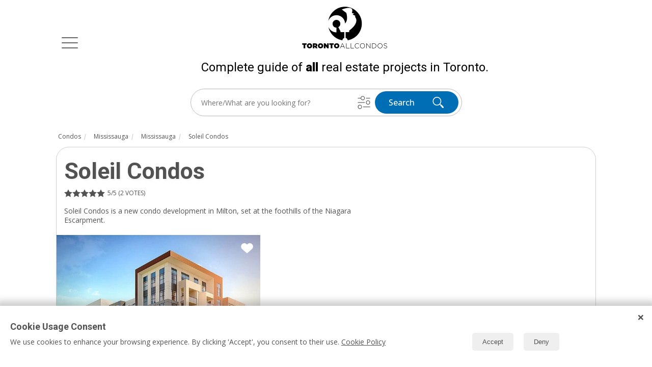

--- FILE ---
content_type: text/html; charset=UTF-8
request_url: https://www.torontoallcondos.ca/soleil-condos/23371/
body_size: 104660
content:

<!DOCTYPE html>
    <html lang="en" itemscope itemtype="http://schema.org/WebPage" class="ttc fullwidthsite">
<head>
    <title>Soleil Condos : Condos Mississauga</title>
    <meta name="title" content="Soleil Condos : Condos Mississauga">
    <meta http-equiv="content-type" content="text/html; charset=utf-8">
    <meta name="viewport" content="width=device-width, initial-scale=1.0, shrink-to-fit=yes, user-scalable=1">
                        <meta name="robots" content="index, follow">
                <meta name="Description" content="Soleil Condos | Soleil Condos is a new condo development&nbsp;in Milton, set at the foothills of the Niagara Escarpment.&nbsp;UNITS1 to...">
    <meta name="referrer" content="unsafe-url">
    <link rel="Shortcut Icon" type="image/x-icon" href="https://www.torontoallcondos.ca/resources/images/mrr-favicon.png">
            <link rel="alternate" hreflang="x-default" href="https://www.torontoallcondos.ca/en/soleil-condos/23371/"/>
     
    <!-- <link rel="canonical" href="https://www.torontoallcondos.ca/soleil-condos/23371/"> -->
    <meta name="p:domain_verify" content="e1869b9557bb05462c48505dd8bb0d1d"/>
    <meta property="fb:pages" content="155863714449764" />
    <!-- Bing validation for Guide Immo -->
    <meta name="msvalidate.01" content="03005B7247E27C5ED57B63D6DC115704" />
    <!-- Bing validation for Guide Immo End -->
        
            <meta property="fb:app_id" content="1469419713330382" />
        <meta property="og:title" content="Toronto All Condos presents you Soleil Condos : Condos Mississauga" />
        <meta property="og:site_name" content="Toronto All Condos" />
        <meta property="og:description" content="Soleil Condos | Soleil Condos is a new condo development&nbsp;in Milton, set at the foothills of the Niagara Escarpment.&nbsp;UNITS1 to... find out more on Toronto All Condos" />
        <meta property="og:url" content="https://www.torontoallcondos.ca/soleil-condos/23371/" />
        <meta property="og:type" content="website" />
        <meta property="og:image" content="https://www.torontoallcondos.ca/images/projects/retinaslider/condos_soleil.jpg" />
        <meta property="og:image:secure_url" content="https://www.torontoallcondos.ca/images/projects/retinaslider/condos_soleil.jpg" />
        <meta property="og:image:type" content="image/jpeg" />
        
        
                        <meta name="twitter:card" content="summary" />
        <meta name="twitter:site" content="mtlguidecondo" />
        <meta name="twitter:title" content="Soleil Condos : Condos Mississauga" />
        <meta name="twitter:description" content="Soleil Condos | Soleil Condos is a new condo development&nbsp;in Milton, set at the foothills of the Niagara Escarpment.&nbsp;UNITS1 to..." />
        <meta name="twitter:creator" content="mtlguidecondo" />
        <meta name="twitter:image" content="https://www.torontoallcondos.ca/images/projects/retinaslider/condos_soleil.jpg" />
        <meta name="twitter:domain" content="torontoallcondos" />
                <meta itemprop="name" content="Soleil Condos : Condos Mississauga" />
        <meta itemprop="description" content="Soleil Condos | Soleil Condos is a new condo development&nbsp;in Milton, set at the foothills of the Niagara Escarpment.&nbsp;UNITS1 to..." />
        <meta itemprop="image" content="https://www.torontoallcondos.ca/images/projects/retinaslider/condos_soleil.jpg" />
    
    <link rel="preconnect" href="https://fonts.googleapis.com">
<link rel="preconnect" href="https://fonts.gstatic.com" crossorigin>
<link href="https://fonts.googleapis.com/css2?family=Open+Sans:ital,wght@0,300;0,400;0,500;0,600;0,700;0,800;1,300;1,400;1,500;1,600;1,700;1,800&family=Roboto:ital,wght@0,100;0,300;0,400;0,500;0,700;0,900;1,100;1,300;1,400;1,500;1,700;1,900&family=Source+Serif+4:ital,opsz,wght@0,8..60,200..900;1,8..60,200..900&display=swap" rel="stylesheet">

        <link rel="stylesheet" href="/resources/css/style.min.css?ver=41">
    <link rel="stylesheet" href="/resources/css/animate.css">
    
    <script type="text/javascript" src="/resources/js/unified.min.js"></script>
    <link rel="stylesheet" href="https://cdnjs.cloudflare.com/ajax/libs/flickity/1.0.0/flickity.css">
    <link rel="stylesheet" href="/resources/css/datepicker.css">
    <link rel="stylesheet" href="https://cdnjs.cloudflare.com/ajax/libs/timepicker/1.3.5/jquery.timepicker.min.css">
	<link rel="stylesheet" href="/resources/css/leafletmap.css">
    <link rel="stylesheet" href="https://unpkg.com/leaflet@1.7.1/dist/leaflet.css" />
    <script src="/resources/js/leaflet.js"></script>
    <script  src="/resources/js/leaflet.markercluster-src.js"></script>
    
    <!-- guide immo google adsense code and google tagmanager-->
    


                <!-- Mailchimp for Guide Immo-->
 <!--              -->
    </head>
<body>
    <!-- Facebook comments start-->
    <div id="fb-root"></div>
<script async defer crossorigin="anonymous" src="https://connect.facebook.net/en_US/sdk.js#xfbml=1&version=v18.0&appId=712666897367589&autoLogAppEvents=1" nonce="ZgLQUNXJ"></script>
    <!-- Facebook comments end -->

    <svg style="position: absolute; width: 0; height: 0; overflow: hidden;" version="1.1" xmlns="http://www.w3.org/2000/svg" xmlns:xlink="http://www.w3.org/1999/xlink">
<defs>
<symbol id="icon-chevron-left" viewBox="0 0 32 32">
<title>chevron-left</title>
<path class="path1" fill="#525252" d="M8.538 16l8.075 8h6.849l-8.074-8 8.074-8h-6.849l-8.075 8z"></path>
</symbol>
<symbol id="icon-down-text-arrow" viewBox="0 0 32 32">
<title>down-text-arrow</title>
<path class="path1" fill="#949698" d="M2.622 18.263v-4.513l11.818 11.887v-25.669h3.342v25.669l11.818-11.887v4.513l-13.506 13.507-13.472-13.507z"></path>
</symbol>
<symbol id="icon-enveloppe" viewBox="0 0 32 32">
<title>enveloppe</title>
<path class="path1" fill="#636363" d="M32.043 15.991c0 8.841-7.167 16.009-16.009 16.009s-16.009-7.167-16.009-16.009c0-8.841 7.167-16.009 16.009-16.009s16.009 7.167 16.009 16.009z"></path>
<path class="path2" fill="#fff" d="M16.038 18.973l-2.968-2.6-8.478 7.266c0.309 0.293 0.719 0.468 1.179 0.468h20.527c0.46 0 0.87-0.176 1.179-0.468l-8.478-7.266-2.96 2.6z"></path>
<path class="path3" fill="#fff" d="M27.476 7.451c-0.301-0.293-0.719-0.468-1.179-0.468h-20.527c-0.452 0-0.87 0.176-1.179 0.468l11.447 9.808 11.438-9.808z"></path>
<path class="path4" fill="#fff" d="M4.048 8.488v14.223l8.278-7.034-8.278-7.189z"></path>
<path class="path5" fill="#fff" d="M19.742 15.677l8.278 7.034v-14.231l-8.278 7.197z"></path>
</symbol>
<symbol id="icon-enveloppe-unav" viewBox="0 0 32 32">
<title>enveloppe-unav</title>
<path class="path1" fill="#c2c0c0" d="M32.043 15.991c0 8.841-7.167 16.009-16.009 16.009s-16.009-7.167-16.009-16.009c0-8.841 7.167-16.009 16.009-16.009s16.009 7.167 16.009 16.009z"></path>
<path class="path2" fill="#fff" d="M16.038 18.973l-2.968-2.6-8.478 7.266c0.309 0.293 0.719 0.468 1.179 0.468h20.527c0.46 0 0.87-0.176 1.179-0.468l-8.478-7.266-2.96 2.6z"></path>
<path class="path3" fill="#fff" d="M27.476 7.451c-0.301-0.293-0.719-0.468-1.179-0.468h-20.527c-0.452 0-0.87 0.176-1.179 0.468l11.447 9.808 11.438-9.808z"></path>
<path class="path4" fill="#fff" d="M4.048 8.488v14.223l8.278-7.034-8.278-7.189z"></path>
<path class="path5" fill="#fff" d="M19.742 15.677l8.278 7.034v-14.231l-8.278 7.197z"></path>
</symbol>
<symbol id="icon-facebook" viewBox="0 0 32 32">
<title>facebook</title>
<path class="path1" d="M11.405 17.684v14.316h6.964v-14.248h4.754l1.15-5.939h-5.854c0 0 0-2.795 0-4.357 0-0.602 0.321-1.406 1.296-1.406 1.501 0 3.385 0 3.385 0v-6.050c0 0-3.051 0-6.32 0-2.18 0-5.399 2.686-5.399 5.54 0 2.939 0 6.104 0 6.104h-3.654v6.015l3.678 0.025z"></path>
</symbol>
<symbol id="icon-facebook-active" viewBox="0 0 32 32">
<title>facebook-active</title>
<path class="path1" fill="#3a5795" d="M11.405 17.684v14.316h6.964v-14.248h4.754l1.15-5.939h-5.854c0 0 0-2.795 0-4.357 0-0.602 0.321-1.406 1.296-1.406 1.501 0 3.385 0 3.385 0v-6.050c0 0-3.051 0-6.32 0-2.18 0-5.399 2.686-5.399 5.54 0 2.939 0 6.104 0 6.104h-3.654v6.015l3.678 0.025z"></path>
</symbol>
<symbol id="icon-favorite-checked" viewBox="0 0 32 32">
<title>favorite-checked</title>
<path class="path1" fill="#636363" d="M31.98 15.511l-2.87-2.322 0.013-9.595h-5.372l-0.009 5.159-7.253-5.913-16.443 12.962 3.054 0.004c0 3.122 0 10.421 0 11.196 0 0.992 1.053 2.733 2.707 2.733 1.625 0 23.284 0.029 23.284 0.029l-0.005-14.256 2.894 0.003z"></path>
<path class="path2" fill="#fff" d="M25.528 14.654c0.001 0.185-0.227 0.351-0.686 0.495-0.581 0.182-0.937 0.339-1.068 0.468l-9.649 9.547c-0.047 0.023-0.074 0.065-0.086 0.124-0.016 0.072 0.021 0.223 0.111 0.458 0.094 0.232 0.126 0.396 0.107 0.5-0.076 0.353-0.67 0.522-1.777 0.5-0.322-0.014-0.597-0.039-0.831-0.084-0.797-0.145-1.25-0.551-1.351-1.215-0.031-0.618-0.067-1.233-0.124-1.836l-1.27-3.132c-0.056-0.129-0.234-0.293-0.54-0.478-0.301-0.187-0.482-0.33-0.543-0.436-0.15-0.244-0.204-0.457-0.164-0.653 0.049-0.225 0.197-0.392 0.442-0.506 0.246-0.114 0.683-0.19 1.306-0.227 0.629-0.038 1.212-0.006 1.757 0.093 1.090 0.201 1.539 0.619 1.343 1.241-0.070 0.245 0.111 0.903 0.552 1.963l8.841-8.733c0.091-0.23 0.195-0.465 0.321-0.711 0.122-0.244 0.37-0.332 0.738-0.267 0.116 0.022 0.243 0.060 0.369 0.118 0.431 0.153 0.905 0.574 1.416 1.258 0.514 0.684 0.771 1.191 0.787 1.513z"></path>
</symbol>
<symbol id="icon-favorite-heart" viewBox="0 0 32 32">
<title>favorite-heart</title>
<path class="path1" fill="#636363" d="M31.98 15.511l-2.87-2.322 0.013-9.595h-5.372l-0.009 5.159-7.253-5.913-16.443 12.962 3.054 0.004c0 3.122 0 10.421 0 11.196 0 0.992 1.053 2.733 2.707 2.733 1.625 0 23.284 0.029 23.284 0.029l-0.005-14.256 2.894 0.003z"></path>
<path class="path2" fill="#fff" d="M23.924 17.766c0 1.247-0.538 2.368-1.393 3.144h0.007l-4.614 4.615c-0.461 0.461-0.922 0.922-1.385 0.922-0.461 0-0.923-0.46-1.384-0.922l-4.615-4.615h0.007c-0.855-0.775-1.393-1.897-1.393-3.144 0-2.342 1.9-4.242 4.243-4.242 1.246 0 2.367 1.346 3.142 2.201 0.775-0.855 1.895-2.201 3.141-2.201 2.345 0 4.243 1.9 4.243 4.242v0z"></path>
</symbol>
<symbol id="icon-googleplus" viewBox="0 0 32 32">
<title>googleplus</title>
<path class="path1" fill="#fff" d="M16.846 25.711c0-0.269-0.028-0.528-0.086-0.778s-0.119-0.48-0.183-0.692c-0.064-0.211-0.176-0.433-0.337-0.663-0.16-0.231-0.295-0.427-0.404-0.587s-0.279-0.35-0.509-0.567c-0.231-0.218-0.407-0.382-0.529-0.49s-0.327-0.272-0.615-0.49-0.488-0.367-0.597-0.444-0.32-0.225-0.634-0.442c-0.314-0.218-0.51-0.353-0.587-0.403-0.218-0.026-0.538-0.039-0.961-0.039-0.692 0-1.372 0.045-2.039 0.135s-1.359 0.25-2.077 0.48c-0.718 0.23-1.346 0.525-1.885 0.885s-0.981 0.84-1.327 1.442c-0.346 0.603-0.52 1.288-0.52 2.058 0 0.872 0.228 1.65 0.683 2.337 0.455 0.686 1.051 1.224 1.789 1.615s1.51 0.683 2.317 0.875 1.622 0.288 2.442 0.288c0.756 0 1.478-0.080 2.164-0.24s1.33-0.41 1.933-0.75 1.080-0.811 1.433-1.413 0.529-1.308 0.529-2.117zM14.539 9.135c0-0.77-0.106-1.587-0.317-2.452s-0.513-1.702-0.904-2.51-0.93-1.474-1.615-2c-0.686-0.525-1.452-0.788-2.298-0.788-1.192 0-2.115 0.442-2.769 1.326-0.655 0.885-0.982 1.943-0.982 3.174 0 0.603 0.074 1.236 0.221 1.904 0.147 0.666 0.375 1.332 0.683 2 0.308 0.666 0.667 1.266 1.077 1.797 0.41 0.533 0.91 0.965 1.5 1.299s1.211 0.5 1.865 0.5c1.244 0 2.144-0.389 2.702-1.164s0.837-1.805 0.837-3.086zM12.019 0h8.404l-2.596 1.52h-2.596c0.91 0.576 1.615 1.385 2.115 2.423s0.75 2.122 0.75 3.25c0 0.948-0.146 1.792-0.441 2.528-0.295 0.738-0.654 1.33-1.077 1.779s-0.846 0.862-1.27 1.24c-0.423 0.379-0.782 0.77-1.077 1.174s-0.442 0.836-0.442 1.297c0 0.334 0.105 0.661 0.317 0.981s0.487 0.628 0.827 0.923 0.715 0.603 1.125 0.924c0.41 0.32 0.82 0.676 1.231 1.066 0.41 0.392 0.785 0.814 1.125 1.27 0.339 0.455 0.615 1 0.826 1.635s0.317 1.317 0.317 2.048c0 2.052-0.897 3.858-2.692 5.423-1.948 1.679-4.641 2.519-8.076 2.519-0.756 0-1.522-0.064-2.298-0.192s-1.558-0.343-2.346-0.644c-0.788-0.302-1.484-0.674-2.086-1.116s-1.096-1.013-1.48-1.712c-0.387-0.698-0.579-1.477-0.579-2.336 0-0.782 0.237-1.647 0.711-2.596 0.41-0.82 1.026-1.529 1.846-2.125 0.82-0.597 1.75-1.052 2.789-1.365 1.039-0.314 2.032-0.545 2.981-0.693 0.949-0.146 1.91-0.233 2.884-0.26-0.82-1.063-1.23-2.019-1.23-2.865 0-0.153 0.013-0.305 0.038-0.451s0.058-0.272 0.096-0.375c0.039-0.104 0.090-0.24 0.154-0.414s0.109-0.311 0.135-0.413c-0.513 0.063-0.961 0.097-1.346 0.097-1.91 0-3.548-0.629-4.914-1.885-1.365-1.258-2.048-2.835-2.048-4.732 0-1.795 0.609-3.4 1.827-4.817 1.218-1.416 2.718-2.323 4.5-2.721 1.205-0.257 2.404-0.385 3.596-0.385zM32 4.923v2.462h-4.923v4.923h-2.462v-4.923h-4.923v-2.462h4.923v-4.923h2.462v4.923h4.923z"></path>
</symbol>
<symbol id="icon-googleplus-active" viewBox="0 0 32 32">
<title>googleplus-active</title>
<path class="path1" fill="#dc4a38" d="M16.846 25.711c0-0.269-0.028-0.528-0.086-0.778s-0.119-0.48-0.183-0.692c-0.064-0.211-0.176-0.433-0.337-0.663-0.16-0.231-0.295-0.427-0.404-0.587s-0.279-0.35-0.509-0.567c-0.231-0.218-0.407-0.382-0.529-0.49s-0.327-0.272-0.615-0.49-0.488-0.367-0.597-0.444-0.32-0.225-0.634-0.442c-0.314-0.218-0.51-0.353-0.587-0.403-0.218-0.026-0.538-0.039-0.961-0.039-0.692 0-1.372 0.045-2.039 0.135s-1.359 0.25-2.077 0.48c-0.718 0.23-1.346 0.525-1.885 0.885s-0.981 0.84-1.327 1.442c-0.346 0.603-0.52 1.288-0.52 2.058 0 0.872 0.228 1.65 0.683 2.337 0.455 0.686 1.051 1.224 1.789 1.615s1.51 0.683 2.317 0.875 1.622 0.288 2.442 0.288c0.756 0 1.478-0.080 2.164-0.24s1.33-0.41 1.933-0.75 1.080-0.811 1.433-1.413 0.529-1.308 0.529-2.117zM14.539 9.135c0-0.77-0.106-1.587-0.317-2.452s-0.513-1.702-0.904-2.51-0.93-1.474-1.615-2c-0.686-0.525-1.452-0.788-2.298-0.788-1.192 0-2.115 0.442-2.769 1.326-0.655 0.885-0.982 1.943-0.982 3.174 0 0.603 0.074 1.236 0.221 1.904 0.147 0.666 0.375 1.332 0.683 2 0.308 0.666 0.667 1.266 1.077 1.797 0.41 0.533 0.91 0.965 1.5 1.299s1.211 0.5 1.865 0.5c1.244 0 2.144-0.389 2.702-1.164s0.837-1.805 0.837-3.086zM12.019 0h8.404l-2.596 1.52h-2.596c0.91 0.576 1.615 1.385 2.115 2.423s0.75 2.122 0.75 3.25c0 0.948-0.146 1.792-0.441 2.528-0.295 0.738-0.654 1.33-1.077 1.779s-0.846 0.862-1.27 1.24c-0.423 0.379-0.782 0.77-1.077 1.174s-0.442 0.836-0.442 1.297c0 0.334 0.105 0.661 0.317 0.981s0.487 0.628 0.827 0.923 0.715 0.603 1.125 0.924c0.41 0.32 0.82 0.676 1.231 1.066 0.41 0.392 0.785 0.814 1.125 1.27 0.339 0.455 0.615 1 0.826 1.635s0.317 1.317 0.317 2.048c0 2.052-0.897 3.858-2.692 5.423-1.948 1.679-4.641 2.519-8.076 2.519-0.756 0-1.522-0.064-2.298-0.192s-1.558-0.343-2.346-0.644c-0.788-0.302-1.484-0.674-2.086-1.116s-1.096-1.013-1.48-1.712c-0.387-0.698-0.579-1.477-0.579-2.336 0-0.782 0.237-1.647 0.711-2.596 0.41-0.82 1.026-1.529 1.846-2.125 0.82-0.597 1.75-1.052 2.789-1.365 1.039-0.314 2.032-0.545 2.981-0.693 0.949-0.146 1.91-0.233 2.884-0.26-0.82-1.063-1.23-2.019-1.23-2.865 0-0.153 0.013-0.305 0.038-0.451s0.058-0.272 0.096-0.375c0.039-0.104 0.090-0.24 0.154-0.414s0.109-0.311 0.135-0.413c-0.513 0.063-0.961 0.097-1.346 0.097-1.91 0-3.548-0.629-4.914-1.885-1.365-1.258-2.048-2.835-2.048-4.732 0-1.795 0.609-3.4 1.827-4.817 1.218-1.416 2.718-2.323 4.5-2.721 1.205-0.257 2.404-0.385 3.596-0.385zM32 4.923v2.462h-4.923v4.923h-2.462v-4.923h-4.923v-2.462h4.923v-4.923h2.462v4.923h4.923z"></path>
</symbol>
<symbol id="icon-informations-envoie" viewBox="0 0 32 32">
<title>informations-envoie</title>
<path class="path1" fill="#636363" d="M31.074 15.986c0 8.321-6.745 15.066-15.066 15.066s-15.066-6.745-15.066-15.066c0-8.321 6.745-15.066 15.066-15.066s15.066 6.745 15.066 15.066z"></path>
<path class="path2" fill="#fff" d="M4.246 14.066c-0.48 0.185-0.822 0.617-0.886 1.127-0.068 0.51 0.148 1.018 0.566 1.318l4.551 3.314 16.174-12.722-14.302 14.088 6.227 4.527c0.394 0.286 0.905 0.377 1.377 0.234 0.47-0.145 0.842-0.501 1.014-0.96l6.658-18.226c0.068-0.186 0.020-0.394-0.12-0.531-0.142-0.138-0.346-0.181-0.531-0.11l-20.727 7.942z"></path>
<path class="path3" fill="#fff" d="M7.398 20.924l0.038 0.214 0.883 4.827c0.066 0.362 0.306 0.662 0.64 0.81 0.334 0.142 0.72 0.114 1.024-0.086 1.23-0.796 2.84-1.846 2.796-1.908l-5.381-3.858z"></path>
</symbol>
<symbol id="icon-instagram" viewBox="0 0 32 32">
<title>instagram</title>
<path class="path1" fill="#fff" d="M25.674 16c0 5.344-4.332 9.674-9.674 9.674-5.343 0-9.674-4.33-9.674-9.674 0-0.637 0.063-1.258 0.182-1.86h-6.508v12.859c0 2.761 2.236 5.001 5.001 5.001h21.998c2.761 0 5.001-2.238 5.001-5.001v-12.859h-6.506c0.117 0.602 0.18 1.223 0.18 1.86zM26.999 0h-21.998c-2.763 0-5.001 2.24-5.001 5.001v5.417h8.101c1.75-2.474 4.636-4.092 7.899-4.092s6.148 1.618 7.899 4.092h8.101v-5.417c0-2.761-2.24-5.001-5.001-5.001zM29.445 6.177c0 0.493-0.401 0.894-0.893 0.894h-2.678c-0.49 0-0.893-0.402-0.893-0.894v-2.679c0-0.493 0.404-0.894 0.893-0.894h2.678c0.492 0 0.893 0.401 0.893 0.894v2.679zM21.953 16c0-3.289-2.666-5.953-5.953-5.953-3.288 0-5.954 2.664-5.954 5.953s2.666 5.953 5.954 5.953c3.287 0 5.953-2.664 5.953-5.953z"></path>
</symbol>
<symbol id="icon-instagram-active" viewBox="0 0 32 32">
<title>instagram-active</title>
<path class="path1" fill="#40b53a" d="M25.674 16c0 5.344-4.332 9.674-9.674 9.674-5.343 0-9.674-4.33-9.674-9.674 0-0.637 0.063-1.258 0.182-1.86h-6.508v12.859c0 2.761 2.236 5.001 5.001 5.001h21.998c2.761 0 5.001-2.238 5.001-5.001v-12.859h-6.506c0.117 0.602 0.18 1.223 0.18 1.86zM26.999 0h-21.998c-2.763 0-5.001 2.24-5.001 5.001v5.417h8.101c1.75-2.474 4.636-4.092 7.899-4.092s6.148 1.618 7.899 4.092h8.101v-5.417c0-2.761-2.24-5.001-5.001-5.001zM29.445 6.177c0 0.493-0.401 0.894-0.893 0.894h-2.678c-0.49 0-0.893-0.402-0.893-0.894v-2.679c0-0.493 0.404-0.894 0.893-0.894h2.678c0.492 0 0.893 0.401 0.893 0.894v2.679zM21.953 16c0-3.289-2.666-5.953-5.953-5.953-3.288 0-5.954 2.664-5.954 5.953s2.666 5.953 5.954 5.953c3.287 0 5.953-2.664 5.953-5.953z"></path>
</symbol>
<symbol id="icon-mobile-close-icon" viewBox="0 0 24 32">
<title>mobile-close-icon</title>
<path class="path1" fill="#818181" d="M14.357 16.855l7.646-7.645c0.705-0.704 0.705-1.846 0-2.549-0.703-0.703-1.844-0.703-2.549 0l-7.646 7.646-7.645-7.646c-0.704-0.704-1.845-0.704-2.548 0s-0.703 1.845 0 2.549l7.645 7.645-7.645 7.645c-0.703 0.704-0.703 1.845 0 2.549s1.845 0.705 2.548 0l7.646-7.646 7.646 7.646c0.705 0.705 1.846 0.705 2.549 0 0.705-0.704 0.705-1.845 0-2.549l-7.646-7.645z"></path>
</symbol>
<symbol id="icon-mobile-menu-button" viewBox="0 0 39 32">
<title>mobile-menu-button</title>
<path class="path1" fill="none" stroke="#818181" stroke-width="4.3284" stroke-miterlimit="10" stroke-linecap="round" stroke-linejoin="miter" d="M5.073 7.024h29.659"></path>
<path class="path2" fill="none" stroke="#818181" stroke-width="4.3284" stroke-miterlimit="10" stroke-linecap="round" stroke-linejoin="miter" d="M5.073 16.78h29.659"></path>
<path class="path3" fill="none" stroke="#818181" stroke-width="4.3284" stroke-miterlimit="10" stroke-linecap="round" stroke-linejoin="miter" d="M5.073 26.537h29.659"></path>
</symbol>
<symbol id="icon-mobile-search-icon" viewBox="0 0 24 32">
<title>mobile-search-icon</title>
<path class="path1" fill="none" stroke="#818181" stroke-width="1.8133" stroke-miterlimit="10" stroke-linecap="butt" stroke-linejoin="miter" d="M21.69 11.699c0 5.571-4.516 10.086-10.086 10.086s-10.086-4.516-10.086-10.086c0-5.571 4.516-10.086 10.086-10.086s10.086 4.516 10.086 10.086z"></path>
<path class="path2" fill="none" stroke="#818181" stroke-width="1.8133" stroke-miterlimit="10" stroke-linecap="butt" stroke-linejoin="miter" d="M16.817 20.312l4.759 9.294"></path>
<path class="path3" fill="none" stroke="#818181" stroke-width="2.9466" stroke-miterlimit="10" stroke-linecap="round" stroke-linejoin="miter" d="M18.618 23.869l2.958 5.737"></path>
</symbol>
<symbol id="icon-more-relative" viewBox="0 0 32 32">
<title>more-relative</title>
<path class="path1" fill="#fff" stroke="#949698" stroke-width="0.5622" stroke-miterlimit="10" stroke-linecap="butt" stroke-linejoin="miter" d="M31.194 15.984c0 8.487-6.88 15.366-15.366 15.366s-15.366-6.88-15.366-15.366c0-8.487 6.88-15.366 15.366-15.366s15.366 6.88 15.366 15.366z"></path>
<path class="path2" fill="none" stroke="#949698" stroke-width="3.9354" stroke-miterlimit="10" stroke-linecap="round" stroke-linejoin="miter" d="M5.802 15.984h20.052"></path>
<path class="path3" fill="none" stroke="#949698" stroke-width="3.9354" stroke-miterlimit="10" stroke-linecap="round" stroke-linejoin="miter" d="M15.828 5.958v20.053"></path>
</symbol>
<symbol id="icon-partage" viewBox="0 0 32 32">
<title>partage</title>
<path class="path1" fill="none" stroke="#636363" stroke-width="2.6185" stroke-miterlimit="10" stroke-linecap="butt" stroke-linejoin="miter" d="M18.85 10.142h6.874v19.749h-19.748v-19.749h6.764"></path>
<path class="path2" fill="none" stroke="#636363" stroke-width="2.6185" stroke-miterlimit="10" stroke-linecap="butt" stroke-linejoin="miter" d="M15.906 3.167v18.432"></path>
<path class="path3" fill="none" stroke="#636363" stroke-width="2.6185" stroke-miterlimit="10" stroke-linecap="butt" stroke-linejoin="miter" d="M11.568 6.536l4.363-4.365 4.312 4.313"></path>
</symbol>
<symbol id="icon-pencil-edit" viewBox="0 0 32 32">
<title>pencil-edit</title>
<path class="path1" fill="#818181" d="M23.467 1.867l-1.813 1.867 6.293 6.4 2.027-1.973c1.12-1.067 2.027-2.4 2.027-2.88 0-1.173-4.48-5.28-5.76-5.28-0.533 0-1.76 0.853-2.773 1.867z"></path>
<path class="path2" fill="#818181" d="M11.733 13.6l-8.267 8.267 6.4 6.4 16.533-16.533-6.4-6.4-8.267 8.267z"></path>
<path class="path3" fill="#818181" d="M1.44 24.907c-0.907 3.2-1.493 6.667-1.28 6.933 0.213 0.16 2.027-0.107 4.107-0.64l3.84-0.96-3.093-3.093c-1.707-1.76-3.147-3.147-3.253-3.147-0.053 0-0.213 0.427-0.32 0.907z"></path>
</symbol>
<symbol id="icon-phone-button" viewBox="0 0 32 32">
<title>phone-button</title>
<path class="path1" fill="#636363" d="M32.043 15.991c0 8.841-7.167 16.009-16.009 16.009s-16.009-7.167-16.009-16.009c0-8.841 7.167-16.009 16.009-16.009s16.009 7.167 16.009 16.009z"></path>
<path class="path2" fill="#fff" d="M22.031 18.036c-1.614 1.613-1.614 3.227-3.227 3.227s-3.227-1.614-4.84-3.227c-1.613-1.613-3.227-3.227-3.227-4.84s1.613-1.614 3.227-3.227c1.613-1.613-3.227-6.453-4.84-6.453s-4.84 4.84-4.84 4.84c0 3.227 3.315 9.769 6.453 12.907s9.68 6.453 12.907 6.453c0 0 4.84-3.227 4.84-4.84s-4.84-6.453-6.453-4.84v0z"></path>
</symbol>
<symbol id="icon-phone-button-unav" viewBox="0 0 32 32">
<title>phone-button-unav</title>
<path class="path1" fill="#c2c0c0" d="M32.043 15.991c0 8.841-7.167 16.009-16.009 16.009s-16.009-7.167-16.009-16.009c0-8.841 7.167-16.009 16.009-16.009s16.009 7.167 16.009 16.009z"></path>
<path class="path2" fill="#fff" d="M22.031 18.036c-1.614 1.613-1.614 3.227-3.227 3.227s-3.227-1.614-4.84-3.227c-1.613-1.613-3.227-3.227-3.227-4.84s1.613-1.614 3.227-3.227c1.613-1.613-3.227-6.453-4.84-6.453s-4.84 4.84-4.84 4.84c0 3.227 3.315 9.769 6.453 12.907s9.68 6.453 12.907 6.453c0 0 4.84-3.227 4.84-4.84s-4.84-6.453-6.453-4.84v0z"></path>
</symbol>
<symbol id="icon-pinterest" viewBox="0 0 32 32">
<title>pinterest</title>
<path class="path1" fill="#fff" d="M13.785 21.165c-0.84 4.405-1.865 8.629-4.905 10.835-0.938-6.658 1.378-11.658 2.452-16.967-1.833-3.089 0.221-9.3 4.090-7.769 4.76 1.883-4.121 11.477 1.84 12.675 6.226 1.252 8.767-10.8 4.907-14.718-5.577-5.66-16.236-0.131-14.925 7.97 0.318 1.98 2.365 2.582 0.818 5.314-3.57-0.79-4.635-3.606-4.498-7.359 0.221-6.142 5.52-10.443 10.835-11.039 6.724-0.753 13.032 2.468 13.9 8.791 0.981 7.136-3.032 14.865-10.222 14.309-1.946-0.148-2.764-1.113-4.292-2.042z"></path>
</symbol>
<symbol id="icon-pinterest-active" viewBox="0 0 32 32">
<title>pinterest-active</title>
<path class="path1" fill="#cc2127" d="M13.785 21.165c-0.84 4.405-1.865 8.629-4.905 10.835-0.938-6.658 1.378-11.658 2.452-16.967-1.833-3.089 0.221-9.3 4.090-7.769 4.76 1.883-4.121 11.477 1.84 12.675 6.226 1.252 8.767-10.8 4.907-14.718-5.577-5.66-16.236-0.131-14.925 7.97 0.318 1.98 2.365 2.582 0.818 5.314-3.57-0.79-4.635-3.606-4.498-7.359 0.221-6.142 5.52-10.443 10.835-11.039 6.724-0.753 13.032 2.468 13.9 8.791 0.981 7.136-3.032 14.865-10.222 14.309-1.946-0.148-2.764-1.113-4.292-2.042z"></path>
</symbol>
<symbol id="icon-see-more-icon" viewBox="0 0 32 32">
<title>see-more-icon</title>
<path class="path1" fill="#949698" d="M31.441 16.104c0 8.431-6.835 15.266-15.266 15.266s-15.266-6.835-15.266-15.266c0-8.431 6.835-15.266 15.266-15.266s15.266 6.835 15.266 15.266z"></path>
<path class="path2" fill="#fff" d="M20.568 6.204c-0.014-0.009-0.024-0.021-0.039-0.027-1.295-0.567-2.724-0.89-4.227-0.904-0.005 0-0.009 0-0.014 0-0.002 0-0.004 0-0.006 0-0.238-0.002-0.473 0.007-0.707 0.022-0.164 0.010-0.326 0.025-0.488 0.042-0.026 0.002-0.051 0.003-0.077 0.006v0.002c-1.896 0.207-3.65 0.898-5.123 1.959l-1.058-1.562c-0.062-0.091-0.173-0.136-0.281-0.112-0.109 0.022-0.19 0.107-0.211 0.217l-0.657 3.627-0.463 2.559c-0.015 0.082 0.007 0.166 0.063 0.228 0.051 0.058 0.124 0.092 0.201 0.092 0.006 0 0.012 0 0.017 0l6.114-0.326c0.11-0.006 0.203-0.075 0.241-0.178 0.038-0.102 0.011-0.217-0.069-0.29l-1.337-1.26c0.838-0.543 1.798-0.908 2.831-1.046l0.002 0.030c0.315-0.040 0.635-0.066 0.963-0.064 3.838 0.038 6.918 3.181 6.881 7.018s-3.182 6.918-7.019 6.88c-2.726-0.027-5.065-1.624-6.18-3.922-1.202 0.478-2.46 0.85-3.658 1.268 1.663 3.774 5.41 6.427 9.8 6.471 5.982 0.059 10.881-4.742 10.94-10.724 0.045-4.457-2.61-8.306-6.438-10.008z"></path>
</symbol>
<symbol id="icon-silo-communication-logo-long" viewBox="0 0 285 32">
<title>silo-communication-logo-long</title>
<path class="path1" fill="#fff" d="M45.782 22.588c-0.176-0.236-0.341-0.48-0.495-0.732 0.153 0.252 0.318 0.495 0.495 0.732z"></path>
<path class="path2" fill="#fff" d="M51.037 24.148c-1.060-0.294-2.039-0.747-2.91-1.329 0.871 0.582 1.848 1.035 2.91 1.329z"></path>
<path class="path3" fill="#fff" d="M46.431 21.375c-0.191-0.205-0.371-0.417-0.543-0.637 0.172 0.221 0.352 0.433 0.543 0.637z"></path>
<path class="path4" fill="#fff" d="M44.757 20.865c0.14 0.305 0.296 0.6 0.466 0.888-0.17-0.287-0.327-0.582-0.466-0.888z"></path>
<path class="path5" fill="#fff" d="M48.024 22.745c-0.246-0.169-0.484-0.347-0.711-0.536 0.227 0.189 0.465 0.367 0.711 0.536z"></path>
<path class="path6" fill="#fff" d="M47.173 22.088c-0.211-0.182-0.415-0.374-0.609-0.573 0.194 0.2 0.397 0.391 0.609 0.573z"></path>
<path class="path7" fill="#000" d="M47.312 22.209c-0.047-0.039-0.093-0.080-0.139-0.12 0.047 0.040 0.092 0.081 0.139 0.12z"></path>
<path class="path8" fill="#000" d="M48.127 22.819c-0.036-0.023-0.068-0.049-0.104-0.074 0.035 0.024 0.068 0.050 0.104 0.074z"></path>
<path class="path9" fill="#000" d="M45.889 22.725c-0.036-0.045-0.072-0.092-0.107-0.138 0.035 0.047 0.071 0.092 0.107 0.138z"></path>
<path class="path10" fill="#000" d="M46.564 21.516c-0.045-0.047-0.089-0.093-0.133-0.141 0.045 0.047 0.088 0.093 0.133 0.141z"></path>
<path class="path11" fill="#000" d="M45.287 21.857c-0.021-0.035-0.044-0.068-0.065-0.104 0.021 0.035 0.044 0.068 0.065 0.104z"></path>
<path class="path12" fill="#fff" d="M12.060 12.23c-1.951-0.37-2.451-0.686-2.451-1.187v-0.053c0-0.449 0.422-0.764 1.345-0.764 1.714 0 3.798 0.553 5.537 1.819l3.006-4.166c-2.136-1.688-4.773-2.531-8.333-2.531-5.090 0-7.831 2.716-7.831 6.223v0.053c0 3.903 3.639 5.089 7.779 5.933 1.978 0.395 2.557 0.685 2.557 1.213v0.053c0 0.5-0.475 0.791-1.583 0.791-2.163 0-4.456-0.633-6.46-2.163l-3.295 3.928c2.346 2.058 5.721 3.112 9.466 3.112 4.957 0 8.148-2.373 8.148-6.25v-0.053c0-3.717-3.164-5.089-7.885-5.958z"></path>
<path class="path13" fill="#fff" d="M36.623 5.69h-6.17v18.458l12.703-0.002 0.016-5.271h-6.548z"></path>
<path class="path14" fill="#fff" d="M21.825 5.69h6.17v18.458h-6.17v-18.458z"></path>
<path class="path15" fill="#fff" d="M54.013 5.294c-2.109 0-4.040 0.588-5.637 1.599l2.548 5.416c0.66-0.932 1.709-1.556 3.036-1.556 2.372 0 3.875 1.977 3.875 4.166v0.054c0 2.161-1.476 4.113-3.823 4.113-2.373 0-3.876-1.978-3.876-4.167v-0.052c0-0.646 0.134-1.27 0.381-1.832l-5.501-2.531c-0.703 1.32-1.102 2.818-1.102 4.416v0.054c0 5.352 4.351 9.572 10.047 9.572 5.695 0 10.099-4.273 10.099-9.626v-0.052c0.001-5.352-4.35-9.572-10.045-9.572z"></path>
<path class="path16" fill="#fff" d="M75.023 24.018c-5.033 0-8.758-4.001-8.758-9.059v-0.051c0-4.983 3.725-9.11 8.808-9.11 3.146 0 5.033 1.158 6.845 2.819l-0.931 0.956c-1.535-1.485-3.297-2.593-5.939-2.593-4.228 0-7.424 3.448-7.424 7.877v0.051c0 4.454 3.246 7.928 7.449 7.928 2.542 0 4.279-0.982 6.065-2.743l0.881 0.856c-1.862 1.836-3.876 3.069-6.996 3.069z"></path>
<path class="path17" fill="#fff" d="M92.41 24.018c-5.336 0-8.834-4.253-8.834-9.059v-0.051c0-4.807 3.549-9.11 8.884-9.11s8.833 4.253 8.833 9.059c0.026 0.026 0.026 0.026 0 0.051 0 4.806-3.548 9.11-8.883 9.11zM99.935 14.908c0-4.354-3.171-7.928-7.524-7.928s-7.475 3.524-7.475 7.877v0.051c0 4.354 3.171 7.928 7.524 7.928s7.475-3.523 7.475-7.877v-0.051z"></path>
<path class="path18" fill="#fff" d="M120.032 23.716v-15.301l-6.971 10.143h-0.101l-6.97-10.143v15.301h-1.258v-17.616h1.233l7.071 10.419 7.072-10.419h1.233v17.616h-1.309z"></path>
<path class="path19" fill="#fff" d="M141.117 23.716v-15.301l-6.971 10.143h-0.101l-6.97-10.143v15.301h-1.258v-17.616h1.233l7.071 10.419 7.072-10.419h1.233v17.616h-1.309z"></path>
<path class="path20" fill="#fff" d="M154.106 23.993c-4.228 0-7.222-2.668-7.222-7.6v-10.293h1.309v10.167c0 4.152 2.239 6.543 5.964 6.543 3.574 0 5.864-2.164 5.864-6.417v-10.294h1.309v10.142c0.001 5.058-2.944 7.751-7.222 7.751z"></path>
<path class="path21" fill="#fff" d="M179.194 23.716l-12.407-15.653v15.653h-1.258v-17.616h1.233l12.155 15.326v-15.326h1.258v17.616h-0.981z"></path>
<path class="path22" fill="#fff" d="M184.827 23.716v-17.616h1.309v17.616h-1.309z"></path>
<path class="path23" fill="#fff" d="M198.769 24.018c-5.033 0-8.758-4.001-8.758-9.059v-0.051c0-4.983 3.725-9.11 8.808-9.11 3.146 0 5.033 1.158 6.845 2.819l-0.931 0.956c-1.535-1.485-3.297-2.593-5.939-2.593-4.228 0-7.424 3.448-7.424 7.877v0.051c0 4.454 3.246 7.928 7.449 7.928 2.542 0 4.279-0.982 6.065-2.743l0.881 0.856c-1.863 1.836-3.876 3.069-6.996 3.069z"></path>
<path class="path24" fill="#fff" d="M223.327 23.716l-2.24-4.932h-10.393l-2.24 4.932h-1.359l8.204-17.742h1.259l8.204 17.742h-1.434zM215.903 7.409l-4.655 10.192h9.286l-4.631-10.192z"></path>
<path class="path25" fill="#fff" d="M231.654 7.308v16.408h-1.309v-16.408h-6.141v-1.208h13.59v1.208h-6.14z"></path>
<path class="path26" fill="#fff" d="M241.189 23.716v-17.616h1.309v17.616h-1.309z"></path>
<path class="path27" fill="#fff" d="M254.726 24.018c-5.336 0-8.834-4.253-8.834-9.059v-0.051c0-4.807 3.549-9.11 8.884-9.11s8.833 4.253 8.833 9.059c0.026 0.026 0.026 0.026 0 0.051 0 4.806-3.548 9.11-8.883 9.11zM262.251 14.908c0-4.354-3.171-7.928-7.524-7.928s-7.475 3.524-7.475 7.877v0.051c0 4.354 3.171 7.928 7.524 7.928s7.475-3.523 7.475-7.877v-0.051z"></path>
<path class="path28" fill="#fff" d="M280.749 23.716l-12.406-15.653v15.653h-1.258v-17.616h1.233l12.155 15.326v-15.326h1.258v17.616h-0.982z"></path>
</symbol>
<symbol id="icon-twitter" viewBox="0 0 32 32">
<title>twitter</title>
<path class="path1" fill="#fff" d="M32 6.075c-1.178 0.522-2.442 0.875-3.771 1.034 1.355-0.813 2.396-2.099 2.887-3.632-1.269 0.752-2.674 1.299-4.169 1.593-1.197-1.276-2.904-2.073-4.793-2.073-3.625 0-6.564 2.939-6.564 6.564 0 0.516 0.058 1.016 0.17 1.497-5.457-0.274-10.294-2.888-13.532-6.86-0.565 0.971-0.889 2.098-0.889 3.301 0 2.278 1.159 4.287 2.92 5.465-1.076-0.034-2.088-0.329-2.973-0.821-0.001 0.027-0.001 0.056-0.001 0.083 0 3.18 2.263 5.834 5.267 6.438-0.551 0.149-1.131 0.23-1.729 0.23-0.423 0-0.834-0.041-1.235-0.118 0.835 2.608 3.26 4.507 6.133 4.56-2.247 1.76-5.078 2.811-8.153 2.811-0.53 0-1.053-0.031-1.566-0.093 2.905 1.863 6.356 2.95 10.063 2.95 12.076 0 18.68-10.004 18.68-18.68 0-0.285-0.007-0.567-0.019-0.85 1.282-0.926 2.394-2.082 3.274-3.399z"></path>
</symbol>
<symbol id="icon-twitter-active" viewBox="0 0 32 32">
<title>twitter-active</title>
<path class="path1" fill="#00aced" d="M32 6.075c-1.178 0.522-2.442 0.875-3.771 1.034 1.355-0.813 2.396-2.099 2.887-3.632-1.269 0.752-2.674 1.299-4.169 1.593-1.197-1.276-2.904-2.073-4.793-2.073-3.625 0-6.564 2.939-6.564 6.564 0 0.516 0.058 1.016 0.17 1.497-5.457-0.274-10.294-2.888-13.532-6.86-0.565 0.971-0.889 2.098-0.889 3.301 0 2.278 1.159 4.287 2.92 5.465-1.076-0.034-2.088-0.329-2.973-0.821-0.001 0.027-0.001 0.056-0.001 0.083 0 3.18 2.263 5.834 5.267 6.438-0.551 0.149-1.131 0.23-1.729 0.23-0.423 0-0.834-0.041-1.235-0.118 0.835 2.608 3.26 4.507 6.133 4.56-2.247 1.76-5.078 2.811-8.153 2.811-0.53 0-1.053-0.031-1.566-0.093 2.905 1.863 6.356 2.95 10.063 2.95 12.076 0 18.68-10.004 18.68-18.68 0-0.285-0.007-0.567-0.019-0.85 1.282-0.926 2.394-2.082 3.274-3.399z"></path>
</symbol>
<symbol id="icon-www" viewBox="0 0 32 32">
<title>www</title>
<path class="path1" fill="#636363" d="M32 16c0 8.837-7.163 16-16 16s-16-7.163-16-16c0-8.837 7.163-16 16-16s16 7.163 16 16z"></path>
<path class="path2" fill="#fff" d="M8.693 19.384l-1.431-5.602h-0.028l-1.418 5.602h-1.253l-2.263-7.047h1.281l1.594 5.766h0.027l1.418-5.766h1.268l1.472 5.766h0.027l1.581-5.766h1.199l-2.248 7.047h-1.226z"></path>
<path class="path3" fill="#fff" d="M18.992 18.935c-0.525 0.401-1.19 0.6-1.989 0.6-0.564 0-1.052-0.090-1.466-0.272s-0.761-0.437-1.043-0.763c-0.282-0.328-0.493-0.718-0.634-1.174-0.141-0.453-0.221-0.949-0.238-1.486 0-0.536 0.082-1.026 0.245-1.472s0.393-0.832 0.689-1.159c0.296-0.327 0.645-0.581 1.050-0.763s0.847-0.272 1.328-0.272c0.628 0 1.147 0.13 1.561 0.388s0.744 0.589 0.996 0.988c0.25 0.4 0.421 0.837 0.518 1.309 0.093 0.472 0.133 0.922 0.116 1.349h-5.274c-0.010 0.309 0.027 0.602 0.109 0.879s0.213 0.523 0.396 0.736c0.182 0.214 0.413 0.384 0.695 0.511s0.614 0.191 0.995 0.191c0.491 0 0.892-0.113 1.206-0.341 0.312-0.227 0.521-0.572 0.621-1.036h1.144c-0.157 0.79-0.498 1.386-1.025 1.785zM18.714 14.409c-0.104-0.245-0.244-0.457-0.421-0.634s-0.386-0.318-0.628-0.423c-0.24-0.104-0.507-0.157-0.798-0.157-0.3 0-0.571 0.052-0.811 0.157s-0.448 0.248-0.62 0.43-0.309 0.393-0.409 0.634c-0.1 0.241-0.159 0.498-0.177 0.771h4.049c-0.020-0.273-0.082-0.532-0.185-0.778z"></path>
<path class="path4" fill="#fff" d="M23.434 9.653v3.639h0.025c0.192-0.391 0.491-0.675 0.899-0.851 0.411-0.177 0.859-0.266 1.35-0.266 0.545 0 1.021 0.1 1.426 0.3s0.741 0.471 1.009 0.811 0.471 0.734 0.606 1.179c0.135 0.445 0.203 0.918 0.203 1.418s-0.065 0.972-0.198 1.418c-0.131 0.445-0.331 0.834-0.598 1.165-0.27 0.331-0.604 0.593-1.009 0.782-0.404 0.191-0.874 0.287-1.41 0.287-0.172 0-0.366-0.018-0.58-0.055-0.212-0.036-0.423-0.094-0.634-0.177-0.209-0.082-0.408-0.194-0.593-0.335-0.187-0.139-0.344-0.314-0.471-0.524h-0.027v0.94h-1.159v-9.731h1.161zM27.597 14.839c-0.088-0.314-0.219-0.593-0.396-0.838s-0.404-0.44-0.68-0.585c-0.277-0.145-0.603-0.218-0.975-0.218-0.391 0-0.723 0.077-0.997 0.232-0.272 0.154-0.494 0.357-0.668 0.606-0.171 0.25-0.297 0.534-0.376 0.851-0.077 0.317-0.116 0.64-0.116 0.967 0 0.345 0.041 0.679 0.123 1.002s0.211 0.606 0.388 0.852 0.407 0.444 0.688 0.593c0.282 0.15 0.622 0.225 1.023 0.225s0.734-0.077 1-0.232c0.27-0.155 0.485-0.359 0.649-0.613s0.28-0.545 0.353-0.872c0.072-0.327 0.109-0.663 0.109-1.009 0.003-0.326-0.039-0.647-0.126-0.96z"></path>
</symbol>
<symbol id="icon-www-unav" viewBox="0 0 32 32">
<title>www-unav</title>
<path class="path1" fill="#c2c0c0" d="M32 16c0 8.837-7.163 16-16 16s-16-7.163-16-16c0-8.837 7.163-16 16-16s16 7.163 16 16z"></path>
<path class="path2" fill="#fff" d="M8.693 19.384l-1.431-5.602h-0.028l-1.418 5.602h-1.253l-2.263-7.047h1.281l1.594 5.766h0.027l1.418-5.766h1.268l1.472 5.766h0.027l1.581-5.766h1.199l-2.248 7.047h-1.226z"></path>
<path class="path3" fill="#fff" d="M18.992 18.935c-0.525 0.401-1.19 0.6-1.989 0.6-0.564 0-1.052-0.090-1.466-0.272s-0.761-0.437-1.043-0.763c-0.282-0.328-0.493-0.718-0.634-1.174-0.141-0.453-0.221-0.949-0.238-1.486 0-0.536 0.082-1.026 0.245-1.472s0.393-0.832 0.689-1.159c0.296-0.327 0.645-0.581 1.050-0.763s0.847-0.272 1.328-0.272c0.628 0 1.147 0.13 1.561 0.388s0.744 0.589 0.996 0.988c0.25 0.4 0.421 0.837 0.518 1.309 0.093 0.472 0.133 0.922 0.116 1.349h-5.274c-0.010 0.309 0.027 0.602 0.109 0.879s0.213 0.523 0.396 0.736c0.182 0.214 0.413 0.384 0.695 0.511s0.614 0.191 0.995 0.191c0.491 0 0.892-0.113 1.206-0.341 0.312-0.227 0.521-0.572 0.621-1.036h1.144c-0.157 0.79-0.498 1.386-1.025 1.785zM18.714 14.409c-0.104-0.245-0.244-0.457-0.421-0.634s-0.386-0.318-0.628-0.423c-0.24-0.104-0.507-0.157-0.798-0.157-0.3 0-0.571 0.052-0.811 0.157s-0.448 0.248-0.62 0.43-0.309 0.393-0.409 0.634c-0.1 0.241-0.159 0.498-0.177 0.771h4.049c-0.020-0.273-0.082-0.532-0.185-0.778z"></path>
<path class="path4" fill="#fff" d="M23.434 9.653v3.639h0.025c0.192-0.391 0.491-0.675 0.899-0.851 0.411-0.177 0.859-0.266 1.35-0.266 0.545 0 1.021 0.1 1.426 0.3s0.741 0.471 1.009 0.811 0.471 0.734 0.606 1.179c0.135 0.445 0.203 0.918 0.203 1.418s-0.065 0.972-0.198 1.418c-0.131 0.445-0.331 0.834-0.598 1.165-0.27 0.331-0.604 0.593-1.009 0.782-0.404 0.191-0.874 0.287-1.41 0.287-0.172 0-0.366-0.018-0.58-0.055-0.212-0.036-0.423-0.094-0.634-0.177-0.209-0.082-0.408-0.194-0.593-0.335-0.187-0.139-0.344-0.314-0.471-0.524h-0.027v0.94h-1.159v-9.731h1.161zM27.597 14.839c-0.088-0.314-0.219-0.593-0.396-0.838s-0.404-0.44-0.68-0.585c-0.277-0.145-0.603-0.218-0.975-0.218-0.391 0-0.723 0.077-0.997 0.232-0.272 0.154-0.494 0.357-0.668 0.606-0.171 0.25-0.297 0.534-0.376 0.851-0.077 0.317-0.116 0.64-0.116 0.967 0 0.345 0.041 0.679 0.123 1.002s0.211 0.606 0.388 0.852 0.407 0.444 0.688 0.593c0.282 0.15 0.622 0.225 1.023 0.225s0.734-0.077 1-0.232c0.27-0.155 0.485-0.359 0.649-0.613s0.28-0.545 0.353-0.872c0.072-0.327 0.109-0.663 0.109-1.009 0.003-0.326-0.039-0.647-0.126-0.96z"></path>
</symbol>
<symbol id="icon-youtube" viewBox="0 0 32 32">
<title>youtube</title>
<path class="path1" fill="#fff" opacity="0.3" d="M13.227 0.194h-1.812l-1.223 4.698-1.271-4.698h-1.885c0.378 1.109 0.771 2.223 1.148 3.333 0.574 1.669 0.933 2.927 1.095 3.785v4.845h1.792v-4.844l2.156-7.119zM18.013 9.271v-3.122c0-0.953-0.162-1.649-0.501-2.101-0.446-0.609-1.075-0.913-1.886-0.913-0.805 0-1.433 0.304-1.879 0.913-0.344 0.451-0.506 1.147-0.506 2.101v3.121c0 0.948 0.162 1.65 0.506 2.097 0.446 0.608 1.074 0.913 1.879 0.913 0.811 0 1.439-0.305 1.886-0.913 0.339-0.446 0.501-1.148 0.501-2.096zM16.397 9.576c0 0.824-0.25 1.237-0.771 1.237-0.52 0-0.77-0.413-0.77-1.237v-3.751c0-0.824 0.25-1.236 0.77-1.236 0.521 0 0.771 0.412 0.771 1.236v3.751zM23.986 12.157v-8.915h-1.615v6.814c-0.357 0.506-0.696 0.757-1.020 0.757-0.217 0-0.344-0.129-0.379-0.379-0.020-0.053-0.020-0.25-0.020-0.629v-6.563h-1.61v7.050c0 0.629 0.055 1.056 0.144 1.326 0.16 0.45 0.52 0.662 1.040 0.662 0.589 0 1.201-0.357 1.845-1.096v0.973h1.615z"></path>
<path class="path2" fill="#fff" d="M13.23 0h-1.812l-1.222 4.698-1.27-4.698h-1.885c0.377 1.108 0.771 2.224 1.148 3.333 0.574 1.669 0.933 2.926 1.095 3.785v4.845h1.791v-4.845l2.155-7.118zM18.019 9.077v-3.123c0-0.952-0.164-1.649-0.502-2.1-0.447-0.609-1.075-0.914-1.885-0.914-0.805 0-1.434 0.305-1.881 0.914-0.343 0.45-0.506 1.147-0.506 2.1v3.123c0 0.947 0.163 1.649 0.506 2.097 0.447 0.607 1.076 0.913 1.881 0.913 0.81 0 1.438-0.306 1.885-0.913 0.337-0.447 0.502-1.15 0.502-2.097zM16.402 9.381c0 0.825-0.249 1.237-0.771 1.237s-0.771-0.412-0.771-1.237v-3.75c0-0.825 0.25-1.235 0.771-1.235s0.771 0.41 0.771 1.235v3.75zM23.992 11.963v-8.914h-1.616v6.813c-0.357 0.506-0.697 0.756-1.020 0.756-0.217 0-0.344-0.128-0.379-0.378-0.020-0.053-0.020-0.249-0.020-0.629v-6.562h-1.61v7.049c0 0.629 0.054 1.057 0.143 1.325 0.161 0.452 0.521 0.664 1.041 0.664 0.589 0 1.202-0.358 1.845-1.097v0.973h1.616z"></path>
<path class="path3" fill="#fff" d="M28.768 16.529c-0.323-1.405-1.475-2.442-2.859-2.598-3.28-0.367-6.6-0.368-9.904-0.367-3.306-0.001-6.625 0-9.905 0.367-1.385 0.155-2.535 1.192-2.857 2.598-0.462 2.005-0.467 4.19-0.467 6.253s0 4.25 0.461 6.253c0.323 1.407 1.473 2.444 2.857 2.599 3.28 0.366 6.6 0.368 9.905 0.366 3.305 0.002 6.625 0 9.905-0.366 1.384-0.154 2.535-1.191 2.858-2.599 0.461-2.003 0.464-4.19 0.464-6.253s0.002-4.248-0.458-6.253zM10.319 18.332h-1.915v10.173h-1.778v-10.173h-1.88v-1.667h5.573v1.667zM15.149 28.505h-1.601v-0.962c-0.635 0.729-1.238 1.084-1.826 1.084-0.515 0-0.87-0.21-1.030-0.657-0.088-0.267-0.141-0.688-0.141-1.311v-6.976h1.598v6.495c0 0.373 0 0.569 0.016 0.621 0.038 0.248 0.16 0.373 0.373 0.373 0.321 0 0.656-0.247 1.011-0.748v-6.741h1.601v8.822zM21.221 25.857c0 0.816-0.054 1.403-0.16 1.777-0.214 0.657-0.642 0.992-1.278 0.992-0.568 0-1.117-0.316-1.651-0.978v0.855h-1.599v-11.84h1.599v3.867c0.516-0.635 1.063-0.957 1.651-0.957 0.637 0 1.064 0.335 1.278 0.996 0.106 0.355 0.16 0.938 0.16 1.773v3.515zM27.254 24.386h-3.196v1.563c0 0.816 0.268 1.224 0.816 1.224 0.393 0 0.623-0.213 0.714-0.641 0.015-0.087 0.035-0.441 0.035-1.083h1.631v0.233c0 0.515-0.020 0.869-0.034 1.030-0.054 0.354-0.18 0.674-0.373 0.958-0.442 0.64-1.099 0.956-1.933 0.956-0.837 0-1.474-0.302-1.936-0.904-0.339-0.44-0.514-1.137-0.514-2.074v-3.091c0-0.942 0.154-1.631 0.494-2.077 0.462-0.604 1.099-0.905 1.915-0.905 0.802 0 1.438 0.301 1.886 0.905 0.334 0.446 0.494 1.135 0.494 2.077v1.829z"></path>
<path class="path4" fill="#fff" d="M18.928 21.015c-0.263 0-0.529 0.125-0.797 0.388v5.378c0.268 0.268 0.534 0.393 0.797 0.393 0.461 0 0.695-0.393 0.695-1.189v-3.765c0-0.797-0.234-1.205-0.695-1.205z"></path>
<path class="path5" fill="#fff" d="M24.859 21.015c-0.534 0-0.802 0.408-0.802 1.224v0.816h1.599v-0.816c0-0.816-0.267-1.224-0.797-1.224z"></path>
</symbol>
<symbol id="icon-youtube-active" viewBox="0 0 32 32">
<title>youtube-active</title>
<path class="path1" fill="#525252" opacity="0.3" d="M13.227 0.194h-1.812l-1.223 4.698-1.271-4.698h-1.885c0.378 1.109 0.771 2.223 1.148 3.333 0.574 1.669 0.933 2.927 1.095 3.785v4.845h1.792v-4.844l2.156-7.119zM18.013 9.271v-3.122c0-0.953-0.162-1.649-0.501-2.101-0.446-0.609-1.075-0.913-1.886-0.913-0.805 0-1.433 0.304-1.879 0.913-0.344 0.451-0.506 1.147-0.506 2.101v3.121c0 0.948 0.162 1.65 0.506 2.097 0.446 0.608 1.074 0.913 1.879 0.913 0.811 0 1.439-0.305 1.886-0.913 0.339-0.446 0.501-1.148 0.501-2.096zM16.397 9.576c0 0.824-0.25 1.237-0.771 1.237-0.52 0-0.77-0.413-0.77-1.237v-3.751c0-0.824 0.25-1.236 0.77-1.236 0.521 0 0.771 0.412 0.771 1.236v3.751zM23.986 12.157v-8.915h-1.615v6.814c-0.357 0.506-0.696 0.757-1.020 0.757-0.217 0-0.344-0.129-0.379-0.379-0.020-0.053-0.020-0.25-0.020-0.629v-6.563h-1.61v7.050c0 0.629 0.055 1.056 0.144 1.326 0.16 0.45 0.52 0.662 1.040 0.662 0.589 0 1.201-0.357 1.845-1.096v0.973h1.615z"></path>
<path class="path2" fill="#525252" d="M13.23 0h-1.812l-1.222 4.698-1.27-4.698h-1.885c0.377 1.108 0.771 2.224 1.148 3.333 0.574 1.669 0.933 2.926 1.095 3.785v4.845h1.791v-4.845l2.155-7.118zM18.019 9.077v-3.123c0-0.952-0.164-1.649-0.502-2.1-0.447-0.609-1.075-0.914-1.885-0.914-0.805 0-1.434 0.305-1.881 0.914-0.343 0.45-0.506 1.147-0.506 2.1v3.123c0 0.947 0.163 1.649 0.506 2.097 0.447 0.607 1.076 0.913 1.881 0.913 0.81 0 1.438-0.306 1.885-0.913 0.337-0.447 0.502-1.15 0.502-2.097zM16.402 9.381c0 0.825-0.249 1.237-0.771 1.237s-0.771-0.412-0.771-1.237v-3.75c0-0.825 0.25-1.235 0.771-1.235s0.771 0.41 0.771 1.235v3.75zM23.992 11.963v-8.914h-1.616v6.813c-0.357 0.506-0.697 0.756-1.020 0.756-0.217 0-0.344-0.128-0.379-0.378-0.020-0.053-0.020-0.249-0.020-0.629v-6.562h-1.61v7.049c0 0.629 0.054 1.057 0.143 1.325 0.161 0.452 0.521 0.664 1.041 0.664 0.589 0 1.202-0.358 1.845-1.097v0.973h1.616z"></path>
<path class="path3" fill="#cc181e" d="M28.768 16.529c-0.323-1.405-1.475-2.442-2.859-2.598-3.28-0.367-6.6-0.368-9.904-0.367-3.306-0.001-6.625 0-9.905 0.367-1.385 0.155-2.535 1.192-2.857 2.598-0.462 2.005-0.467 4.19-0.467 6.253s0 4.25 0.461 6.253c0.323 1.407 1.473 2.444 2.857 2.599 3.28 0.366 6.6 0.368 9.905 0.366 3.305 0.002 6.625 0 9.905-0.366 1.384-0.154 2.535-1.191 2.858-2.599 0.461-2.003 0.464-4.19 0.464-6.253s0.002-4.248-0.458-6.253zM10.319 18.332h-1.915v10.173h-1.778v-10.173h-1.88v-1.667h5.573v1.667zM15.149 28.505h-1.601v-0.962c-0.635 0.729-1.238 1.084-1.826 1.084-0.515 0-0.87-0.21-1.030-0.657-0.088-0.267-0.141-0.688-0.141-1.311v-6.976h1.598v6.495c0 0.373 0 0.569 0.016 0.621 0.038 0.248 0.16 0.373 0.373 0.373 0.321 0 0.656-0.247 1.011-0.748v-6.741h1.601v8.822zM21.221 25.857c0 0.816-0.054 1.403-0.16 1.777-0.214 0.657-0.642 0.992-1.278 0.992-0.568 0-1.117-0.316-1.651-0.978v0.855h-1.599v-11.84h1.599v3.867c0.516-0.635 1.063-0.957 1.651-0.957 0.637 0 1.064 0.335 1.278 0.996 0.106 0.355 0.16 0.938 0.16 1.773v3.515zM27.254 24.386h-3.196v1.563c0 0.816 0.268 1.224 0.816 1.224 0.393 0 0.623-0.213 0.714-0.641 0.015-0.087 0.035-0.441 0.035-1.083h1.631v0.233c0 0.515-0.020 0.869-0.034 1.030-0.054 0.354-0.18 0.674-0.373 0.958-0.442 0.64-1.099 0.956-1.933 0.956-0.837 0-1.474-0.302-1.936-0.904-0.339-0.44-0.514-1.137-0.514-2.074v-3.091c0-0.942 0.154-1.631 0.494-2.077 0.462-0.604 1.099-0.905 1.915-0.905 0.802 0 1.438 0.301 1.886 0.905 0.334 0.446 0.494 1.135 0.494 2.077v1.829z"></path>
<path class="path4" fill="#cc181e" d="M18.928 21.015c-0.263 0-0.529 0.125-0.797 0.388v5.378c0.268 0.268 0.534 0.393 0.797 0.393 0.461 0 0.695-0.393 0.695-1.189v-3.765c0-0.797-0.234-1.205-0.695-1.205z"></path>
<path class="path5" fill="#cc181e" d="M24.859 21.015c-0.534 0-0.802 0.408-0.802 1.224v0.816h1.599v-0.816c0-0.816-0.267-1.224-0.797-1.224z"></path>
</symbol>
<symbol id="icon-gray-arrow" viewBox="-3.248 -3.899 53 63">
<title>gray-arrow</title>
<polygon points="45.119,22.564 22.553,0 0,22.564 2.974,25.538 20.37,8.14 20.37,55.658 24.749,55.658 24.749,8.152 
	42.146,25.538 "/>
</symbol>
<symbol id="icon-mtlgc-arrow" viewBox="-3.248 -3.899 53 63">
<title>gray-arrow</title>
<polygon fill="#FBCF00" points="45.119,22.564 22.553,0 0,22.564 2.974,25.538 20.37,8.14 20.37,55.658 24.749,55.658 24.749,8.152 
	42.146,25.538 "/>
</symbol>
<symbol id="icon-mrr-arrow" viewBox="-3.248 -3.899 53 63">
<title>gray-arrow</title>
<polygon fill="#05c6e9" points="45.119,22.564 22.553,0 0,22.564 2.974,25.538 20.37,8.14 20.37,55.658 24.749,55.658 24.749,8.152 
	42.146,25.538 "/>
</symbol></defs>
<symbol id="icon-fav-check-active" viewBox="-0.923 -0.957 60 60">
<title>fav-check-active</title>
<rect x="1.21" y="1.21" fill="#FFFFFF" stroke="#919395" stroke-width="2.4202" stroke-miterlimit="10" width="55.664" height="55.663"/>
<path fill="#5D5E60" stroke="#5D5E60" stroke-width="2.0322" stroke-linecap="round" stroke-linejoin="round" stroke-miterlimit="10" d="
	M27.883,51.494l-8.868-0.279L5.144,29.935l9.686-0.324l8.328,12.559L41.671,5.892l9.332,0.321L27.883,51.494z"/>
</symbol>
<symbol id="icon-fav-check-inactive" viewBox="-0.923 -0.957 60 60">
<title>fav-check-inactive</title>
<rect x="1.21" y="1.21" fill="#FFFFFF" stroke="#919395" stroke-width="2.4202" stroke-miterlimit="10" width="55.664" height="55.663"/>
</symbol>
<symbol id="icon-connect-user" viewBox="0 0 1792 1792">
<title>connect-user</title>
<path fill="#525252" d="M1600 1405q0 120-73 189.5t-194 69.5h-874q-121 0-194-69.5t-73-189.5q0-53 3.5-103.5t14-109 26.5-108.5 43-97.5 62-81 85.5-53.5 111.5-20q9 0 42 21.5t74.5 48 108 48 133.5 21.5 133.5-21.5 108-48 74.5-48 42-21.5q61 0 111.5 20t85.5 53.5 62 81 43 97.5 26.5 108.5 14 109 3.5 103.5zm-320-893q0 159-112.5 271.5t-271.5 112.5-271.5-112.5-112.5-271.5 112.5-271.5 271.5-112.5 271.5 112.5 112.5 271.5z"/>
</symbol>
<symbol id="icon-fav-heart" viewBox="-7.777 -69.027 800 800" stroke-miterlimit="1.414">
<title>fav-heart</title>
<path d="M360.337,155.383c11.11-28.696,27.245-55.493,47.254-78.581c19.978-22.969,43.769-42.229,70.087-55.643
	C504.116,7.656,533.066,0,563.452,0c30.505,0,59.455,6.205,85.894,17.331c26.318,11.141,50.124,27.29,70.103,47.253
	c19.858,19.993,36.008,43.665,47.253,70.103c11.126,26.334,17.347,55.403,17.347,85.774c0,30.505-6.221,59.471-17.347,85.908
	c-11.245,26.304-27.395,50.125-47.253,70.103c-19.979,19.829-301.121,273.801-327.425,285.076
	C365.601,650.272,84.593,396.301,64.584,376.472c-19.963-19.978-36.098-43.799-47.253-70.103C6.221,279.932,0,250.966,0,220.461
	c0-30.371,6.221-59.44,17.331-85.774c11.155-26.438,27.29-50.109,47.253-70.103c20.009-19.963,43.68-36.112,70.103-47.253
	C161.021,6.205,190.09,0,220.476,0c30.49,0,59.471,7.656,85.894,21.159c26.304,13.413,50.14,32.674,70.103,55.643
	c19.844,22.969,36.023,49.885,47.269,78.461"/>
</symbol>
<symbol id="icon-talkus" viewBox="-7.666 -3.167 327 246">
<title>talkus</title>
<path fill="#FFF" d="M297.333,123.333C297.333,88.028,270.77,60.934,226,50c9.501,15,11.334,23.844,11.334,39.333
	C237.334,133.884,186.145,170,123,170c-11.63,0-25.213-0.338-35.787-2.615l0,0C107.622,189.429,142.896,204,183,204
	c11.63,0,22.853-1.229,33.427-3.506L284.001,226l-34.667-37.666C279.823,173.845,297.333,151.219,297.333,123.333z"/>
<path fill="#FFF" d="M211.748,38.423C191.622,15.371,155.524,0,114.333,0C51.189,0,0,36.116,0,80.667
	c0,27.886,20.057,52.466,50.547,66.954l-37.213,35.712l65.213-24.615l2.36-0.891c10.574,2.277,21.796,3.506,33.426,3.506
	c63.145,0,114.333-36.116,114.333-80.667C228.667,65.177,222.475,50.71,211.748,38.423z"/>
</symbol>
<symbol id="icon-linkedin" viewBox="0 0 40 40">
<title>icon-linkedin</title>
    <g class="app-icon">
    <g>
      <path style="fill:#FFF;" d="M34.5,3H5.6C4.2,3,3,4.1,3,5.4v29.1C3,35.9,4.2,37,5.6,37h29C35.9,37,37,35.9,37,34.6V5.4C37,4.1,35.9,3,34.5,3z"></path>
      <path style="" d="M8,16h5v16H8V16z"></path>
      <path style="" d="M16,16h4.8v2.4c0.6-1.3,2.5-2.6,4.9-2.6c4.7,0,6.3,2.1,6.3,7.2V32h-5v-8c0-2.7-0.5-4.1-2.5-4.1c-2.6,0-3.5,2-3.5,4.1V32h-5V16z"></path>
      <circle style="" cx="10.5" cy="10.5" r="3.05"></circle>
    </g>
    </g>
</symbol>
<symbol id="icon-linkedin-active" viewBox="0 0 40 40">
<title>icon-linkedin-active</title>
    <g class="app-icon">
    <g>
      <path style="fill:#0077B5;" d="M34.5,3H5.6C4.2,3,3,4.1,3,5.4v29.1C3,35.9,4.2,37,5.6,37h29C35.9,37,37,35.9,37,34.6V5.4C37,4.1,35.9,3,34.5,3z"></path>
      <path style="fill:#FFFFFF;" d="M8,16h5v16H8V16z"></path>
      <path style="fill:#FFFFFF;" d="M16,16h4.8v2.4c0.6-1.3,2.5-2.6,4.9-2.6c4.7,0,6.3,2.1,6.3,7.2V32h-5v-8c0-2.7-0.5-4.1-2.5-4.1c-2.6,0-3.5,2-3.5,4.1V32h-5V16z"></path>
      <circle style="fill:#FFFFFF;" cx="10.5" cy="10.5" r="3.05"></circle>
    </g>
    </g>
</symbol>
<symbol id="icon-canada" viewBox="0 0 40 40">
<title>icon-linkedin-active</title>
    <g>
	<path class="st0" d="M38.9,34.1H1.1c-0.4,0-0.7-0.3-0.7-0.7V9.1c0-0.4,0.3-0.7,0.7-0.7h37.8c0.4,0,0.7,0.3,0.7,0.7v24.3
		C39.6,33.8,39.3,34.1,38.9,34.1z"/>
	<rect x="9.2" y="8.5" class="st0" width="21.6" height="25.7"/>
</g>
<path class="st1" d="M1.1,8.5c-0.4,0-0.7,0.3-0.7,0.7v24.3c0,0.4,0.3,0.7,0.7,0.7h8.1V8.5H1.1z"/>
<path class="st1" d="M38.9,8.5h-8.1v25.7h8.1c0.4,0,0.7-0.3,0.7-0.7V9.1C39.6,8.8,39.3,8.5,38.9,8.5z"/>
<path class="st1" d="M24.1,24.3l4-2.3l-0.9-0.5c-0.3-0.1-0.4-0.4-0.4-0.7l0.3-2.2l-1.7,0.5c-0.4,0.1-0.8-0.1-0.8-0.5l-0.2-0.7
	l-1.6,1.9c-0.2,0.3-0.6,0.1-0.6-0.3l0.7-4l-1,0.3c-0.3,0.1-0.6-0.1-0.8-0.3L20,13.4v0l0,0l0,0v0l-1.1,2.1c-0.1,0.3-0.5,0.4-0.8,0.3
	l-1-0.3l0.7,4c0.1,0.3-0.4,0.5-0.6,0.3l-1.6-1.9l-0.2,0.7c-0.1,0.4-0.5,0.6-0.8,0.5l-1.7-0.5l0.3,2.2c0,0.3-0.1,0.6-0.4,0.7L11.9,22
	l4,2.3c0.4,0.2,0.6,0.7,0.4,1.2L16,26.4l3.4-0.3c0.2,0,0.4,0.1,0.3,0.3l-0.1,3.7h0.7l-0.1-3.7c0-0.2,0.2-0.3,0.3-0.3l3.4,0.3
	l-0.3-0.9C23.5,25,23.7,24.5,24.1,24.3z"/>
</symbol>


</defs>
</svg>

    <!-- Google Code for Inscription &agrave; une promotion sp&eacute;ciale Conversion Page
    In your html page, add the snippet and call
    goog_report_conversion when someone clicks on the
    chosen link or button. -->
    <script type="text/javascript">
      /* <![CDATA[ */
      goog_snippet_vars = function() {
        var w = window;
        w.google_conversion_id = 992154223;
        w.google_conversion_label = "sbYGCOqMtm0Q76SM2QM";
        w.google_remarketing_only = false;
      }
      // DO NOT CHANGE THE CODE BELOW.
      goog_report_conversion = function(url) {
        goog_snippet_vars();
        window.google_conversion_format = "3";
        var opt = new Object();
        opt.onload_callback = function() {
        if (typeof(url) != 'undefined') {
          window.location = url;
        }
      }
      var conv_handler = window['google_trackConversion'];
      if (typeof(conv_handler) == 'function') {
        conv_handler(opt);
      }
    }
    /* ]]> */
    </script>
	<!-- Global site tag (gtag.js) - Google AdWords: 827643909 -->
	<script async src="https://www.googletagmanager.com/gtag/js?id=AW-827643909"></script>
	<script>
	  window.dataLayer = window.dataLayer || [];
	  function gtag(){dataLayer.push(arguments);}
	  gtag('js', new Date());

	  gtag('config', 'AW-827643909');
	</script>
    <script type="text/javascript"
      src="//www.googleadservices.com/pagead/conversion_async.js">
    </script>

    <script>
/*     window.fbAsyncInit = function() {
      FB.init({
        appId      : '1469419713330382',
        xfbml      : true,
        cookie     : true,
        version    : 'v2.8'
      });
      FB.AppEvents.logPageView();
    };

    (function(d, s, id){
       var js, fjs = d.getElementsByTagName(s)[0];
       if (d.getElementById(id)) {return;}
       js = d.createElement(s); js.id = id;
       js.src = "//connect.facebook.net/en_US/sdk.js";
       fjs.parentNode.insertBefore(js, fjs);
     }(document, 'script', 'facebook-jssdk')); */
  </script>

    <script>
        var dataLayer = [];
        window.dataLayer = window.dataLayer || [];
        function gtag(){dataLayer.push(arguments);}
        
        if(localStorage.getItem('consentMode') === null){
            gtag('consent', 'default', {
                'ad_storage': 'granted',
                'analytics_storage': 'granted',
                'personalization_storage': 'granted',
                'functionality_storage': 'granted',
                'security_storage': 'granted',
            });
        } else {
            gtag('consent', 'default', JSON.parse(localStorage.getItem('consentMode')));
        }
    </script>
                            <!-- Google Tag Manager -->
            <script>(function(w,d,s,l,i){w[l]=w[l]||[];w[l].push({'gtm.start':
            new Date().getTime(),event:'gtm.js'});var f=d.getElementsByTagName(s)[0],
            j=d.createElement(s),dl=l!='dataLayer'?'&l='+l:'';j.async=true;j.src=
            'https://www.googletagmanager.com/gtm.js?id='+i+dl;f.parentNode.insertBefore(j,f);
            })(window,document,'script','dataLayer','GTM-PKJ5H5C');</script>
            <!-- End Google Tag Manager -->
                
<script type="text/javascript">

    function setCookie(cname, cvalue, exdays) {
        var d = new Date();
        d.setTime(d.getTime() + (exdays*24*60*60*1000));
        var expires = "expires="+ d.toUTCString();
        document.cookie = cname + "=" + cvalue + ";" + expires + ";path=/";
    }

    function getCookie(cname) {
        var name = cname + "=";
        var decodedCookie = decodeURIComponent(document.cookie);
        var ca = decodedCookie.split(';');
        for(var i = 0; i <ca.length; i++) {
            var c = ca[i];
            while (c.charAt(0) == ' ') {
                c = c.substring(1);
            }
            if (c.indexOf(name) == 0) {
                return c.substring(name.length, c.length);
            }
        }
        return "";
    }

    function removePriceMarkup(price){
        price = price.replace(/\$/g, '');
        price = price.replace(/ /g, '');
        price = price.replace(/,/g, '');
        return price;
    }

    function setListingPosition(id, type, searchFilters){
      if ((typeof searchFilters == 'undefined') || (searchFilters == null)) {
        searchFilters = {};
      }
      searchFilters.id = id;
      searchFilters.searchType = type;
      searchFilters = JSON.stringify(searchFilters);
      console.log(searchFilters.id, searchFilters.searchType, searchFilters)
      var d = new Date();
      d.setTime(d.getTime() + (24*60*60*1000));
      var expires = "expires="+ d.toUTCString();
      document.cookie = "ListingPosition=" + searchFilters + ";" + expires + ";path=/";
    }

    function setListingPositionChange(id, searchFilters){
      if ((typeof searchFilters == 'undefined') || (searchFilters == null)) {
        searchFilters = '';
      }
      searchFilters.id = id;
      var d = new Date();
      d.setTime(d.getTime() + (24*60*60*1000));
      var expires = "expires="+ d.toUTCString();
      document.cookie = "ListingPosition=" + searchFilters + ";" + expires + ";path=/";
    }

    function unsetListingPosition(){
      document.cookie = "ListingPosition=;Thu, 01 Jan 1970 00:00:00 UTC;path=/";
    }

    $(document).ready(function(){

        var isVisible = false;
        $(window).scroll(function(){
             var shouldBeVisible = $(window).scrollTop()>800;
             if (shouldBeVisible && !isVisible) {
                  isVisible = true;
                  $('#go-top').addClass("active");
             } else if (isVisible && !shouldBeVisible) {
                  isVisible = false;
                  $('#go-top').removeClass("active");
            }
        });

        // LISTINGS

        $(".feature a, .staffpick a").click(function(e){
            if ($(e.target).parent().hasClass("favorite-button")){
                return false;
            }
        })

        $(".search-listing a").click(function(e){
            if ($(e.target).parent().hasClass("favorite-button")){
                return false;
            }
        })


        $("#button-menu").click(function(){
            $("#mobile-menu").toggleClass("mobile-menu-transition");
            $("#mobile-menu-screen").toggleClass("mobile-menu-transition");

        });

        $(".mobile-menu-close").click(function(){
            $("#mobile-menu").toggleClass("mobile-menu-transition");
            $("#mobile-menu-screen").toggleClass("mobile-menu-transition");
        });

        $("#mobile-menu-screen").click(function(){
            $(".mobile-menu-close").click();
        });

        $('#search_panel_menu_button, #sidebar_menu_close').click(function(){
                $("#mobile-menu").toggleClass("mobile-menu-transition");
                $("#mobile-menu-screen").toggleClass("mobile-menu-transition");
        });

        $(".prev-listing").mouseleave(function(e){
          $('#tooltip').removeClass("show");
          setTimeout(function () {
            $('#tooltip').removeClass("visible");
          }, 600);
        });

        $(".next-listing").mouseleave(function(e){
          $('#tooltip').removeClass("show");
          setTimeout(function () {
            $('#tooltip').removeClass("visible");
          }, 600);
        });

        $("#go-top").mouseleave(function(e){
          setCookie('top-active', 'true', 2);
          $('#tooltip').removeClass("show");
          setTimeout(function () {
            $('#tooltip').removeClass("visible");
          }, 600);
        });

        $("#go-prev").mousemove(function(e){
          var move = getCookie('prev-active');
          if (!move){
            $('#tooltip span').html("<strong class='bold'>PREVIOUS</strong> PROJECT");
            $('#tooltip').css('left', e.pageX - 100).css('top', e.pageY - 60).addClass("visible");
            if (!$('#tooltip').hasClass("show")){
              $('#tooltip').addClass("show");
            }
          }
        });

        $("#go-prev").mouseleave(function(e){
          setCookie('prev-active', 'true', 2);
          $('#tooltip').removeClass("show");
          setTimeout(function () {
            $('#tooltip').removeClass("visible");
          }, 600);
        });

        $("#go-next").mousemove(function(e){
          var move = getCookie('next-active');
          if (!move){
            $('#tooltip span').html("<strong class='bold'>NEXT</strong> PROJECT");
            $('#tooltip').css('left', e.pageX - 80).css('top', e.pageY - 30).addClass("visible");
            if (!$('#tooltip').hasClass("show")){
              $('#tooltip').addClass("show");
            }
          }
        });

        $("#go-next").mouseleave(function(e){

          setCookie('next-active', 'true', 2);
          $('#tooltip').removeClass("show");
          setTimeout(function () {
            $('#tooltip').removeClass("visible");
          }, 600);
        });

        $("#go-top").click(function(){
            $("html, body").animate({ scrollTop: "0px" });
        });

        $(".pub-link").click(function(event){
            var pubval = $(this).prev().val();
            $.post("/ajax/addPubClick/", { pubvalue : pubval })
                .done(function(data){
                    return true;
                });
        });

         $("#mobile-search-buyrent div").click(function(){
            $(this).toggleClass("push");
        });




        $('.mobile-search-button').click(function(){
            if (!$(this).hasClass('push')){
                $(this).addClass('push');
            } else {
                $(this).removeClass('push');
            }
        });

        $("#button-search").click(function(){
            if ($("#mobile-search").is(":hidden")){
                $("#button-search").find("use").attr("xlink:href","https://www.torontoallcondos.ca/branding/images/icon-system.svg#icon-mobile-close-icon");
                $("#mobile-search").fadeIn(250);
            } else {
                $("#mobile-search").fadeOut(250);
                $("#button-search").find("use").attr("xlink:href","https://www.torontoallcondos.ca/branding/images/icon-system.svg#icon-mobile-search-icon");
            }
        });



        $("#mobile-search-quick-input").keyup(function(event){
            if ( $(this).val() ) {
                if ($(".mobile-seach-quick-or-complete").is(":hidden")){
                    $(".mobile-seach-quick-or-complete").slideDown();
                }
            } else {
                $(".mobile-seach-quick-or-complete").slideUp();
            }

            if (event.which == 13){
                $(".mobile-seach-quick-or-complete").click();
            }

        })

        $("#mobile-search-area").keyup(function(){

            var value = $(this).val();
            if (value.length > 1){
                $.get("/ajax/searchmobile/", { query : value })
                .done(function(data){
                    $("#mobile-search-area-complete").empty();
                    $("#mobile-search-area-complete").append(data);

                    $("#mobile-search-area-complete .row").click(function(){
                        $("#mobile-search-area").val($(this).find("span").text());
                        var type = $(this).find(".search-row-type").val();
                        var url_val = $(this).find(".search-row-url").val();
                        if (type === 'city') {
                            url_val = url_val.split(",");
                            $("#mobile-search-region").val(url_val[1]);
                            $("#mobile-search-city").val(url_val[0]);
                        } else {
                            $("#mobile-search-region").val(url_val);
                            $("#mobile-search-city").val("");
                        }

                        $("#mobile-search-area-complete").hide();
                    });
                });

                if ($('#mobile-search-area-complete').is(':hidden')){
                    $('#mobile-search-area-complete').slideDown(200);
                }


            }

        });

        $("#mobile-search-submit").click(function(){
            var types = '';
            var features = '';
            var region = '';
            var city = '';
            var prices = '';
            var search_query = '';

            $('.mobile-search-type.push').each(function(){
                types += $(this).find('.mobile-search-button-url').val() + ',';
            });

            $('.mobile-search-feature.push').each(function(){
                features += $(this).find('.mobile-search-button-url').val() + ',';
            });

            types = types.replace(/,\s*$/, "");
            if (types != "")
                types += "/";

            features = features.replace(/,\s*$/, "");
            if (features != "")
                features += "/";

            var sale_buy = "for-sale";
            var sale_rent = "for-rent";
            var sale_type = '';

            if ($("#mobile-search-buy").hasClass("push") && !$("#mobile-search-rent").hasClass("push")){
                sale_type = sale_buy;
                sale_type = sale_type + "/";
            }

            if ($("#mobile-search-rent").hasClass("push") && !$("#mobile-search-buy").hasClass("push")){
                sale_type = sale_rent;
                sale_type = sale_type + "/";
            }

            region = $("#mobile-search-region").val();
            city = $("#mobile-search-city").val();

            if (region != "")
                region += "/";

            if (city != "")
                city += "/";

            if (region == "" && city == "" && $("#mobile-search-area").val()){
                search_query = $("#mobile-search-area").val();
            }

            /*prices = $(".mobile_searchpanel_price_slider").val();

            if ((removePriceMarkup(prices[0]) != '0') || (removePriceMarkup(prices[1]) != '2000000')) {
                                    prices = "between-" + removePriceMarkup(prices[0]) + "-and-" + removePriceMarkup(prices[1]) + "/";
                            } else {
                prices = '';
            }*/

            var url = "";
                        if (search_query != ""){
                url = "/" + '' + types + sale_type + region + city + features + prices + "real-estate-projects/?query=" + $("#mobile-search-area").val();
            } else {
                url = "/" + '' + types + sale_type + region + city + features + prices + "real-estate-projects/";
            }
            
            window.location.href = url;


        });

        $(".mobile-seach-quick-or-complete").click(function(){
            if ($("#mobile-search-quick-input").val() ){
                window.location = encodeURI("https://www.torontoallcondos.ca/en/r." + $("#mobile-search-quick-input").val() + "/");
            }
        });
    });


</script>
<header>
<div id="mobile-header">
    <a href="/en/"> <div id="header-logo"> </div> </a>
    <div class="left">
      <div id="button-menu" class="right button-clickable"> <svg class="icon icon-mobile-menu-button"> <use xlink:href="https://www.torontoallcondos.ca/branding/images/icon-system.svg#icon-mobile-menu-button"></use> </svg> </div>
    </div>
    <div class="right">
        <!-- <div id="button-search" class="right button-clickable"> <svg class="icon icon-mobile-search-icon"> <use xlink:href="https://www.torontoallcondos.ca/branding/images/icon-system.svg#icon-mobile-search-icon"></use> </svg> </div> -->
        <div class="button-language"> <a href="https://www.torontoallcondos.ca/soleil-condos/23371/"> français </a> </div>
    </div>
</div>



<!-- <nav id="mobile-search">

    <div id="mobile-search-buyrent">
        <div id="mobile-search-buy" class=""> <div> </div> <span> Buy </span> </div>
        <div id="mobile-search-rent"> <div> </div> <span> Rent </span> </div>
    </div>

    <div id="mobile-search-area-contain"> -->


<!--         <input type="text" id="mobile-search-area" autocomplete="off" placeholder="CITY, PROJECT" name="location"/>
        <input type="text" id="mobile-search-region"/>
        <input type="text" id="mobile-search-city"/>
        <svg class="icon icon-pencil-edit"> <use xlink:href="https://www.torontoallcondos.ca/branding/images/icon-system.svg#icon-pencil-edit"></use> </svg>
        <div id="mobile-search-area-complete">

        </div>
    </div>
    <div class="mobile-header-container-options">
    <div id="trigger-mobile-menu-types" class="mobile-header-options trigger-mobile-icon">
    <span class="mobile-header"> Types </span>
    </div>
    </div> -->

<!--         <div class="mobile-search-button mobile-search-type large mobile-menu-trigger-types" style="display:none;"> <div class="button"> </div> <div class="text"> <span>Condos</span> </div> <input class="mobile-search-button-url" value="condos"/> </div>
        <div class="mobile-search-button mobile-search-type large mobile-menu-trigger-types" style="display:none;"> <div class="button"> </div> <div class="text"> <span>Single family houses</span> </div> <input class="mobile-search-button-url" value="single-houses"/> </div>
        <div class="mobile-search-button mobile-search-type large mobile-menu-trigger-types" style="display:none;"> <div class="button"> </div> <div class="text"> <span>Townhouses</span> </div> <input class="mobile-search-button-url" value="townhouse"/> </div>
     -->

 <!--    <div class="mobile-header-container-options">
    <div id="trigger-mobile-menu-feature" class="mobile-header-options trigger-mobile-icon">
    <span class="mobile-header"> Features</span>
    </div>
    </div> -->

 <!--        
    <div class="mobile-search-button mobile-search-feature large mobile-menu-trigger-feature" style="display:none;"> <div class="button"> </div> <div class="text"> <span>By the water</span> </div> <input class="mobile-search-button-url" value="by-the-water"/> </div>
        
    <div class="mobile-search-button mobile-search-feature large mobile-menu-trigger-feature" style="display:none;"> <div class="button"> </div> <div class="text"> <span>Indoor pool</span> </div> <input class="mobile-search-button-url" value="indoor-pool"/> </div>
        
    <div class="mobile-search-button mobile-search-feature large mobile-menu-trigger-feature" style="display:none;"> <div class="button"> </div> <div class="text"> <span>Indoor parking</span> </div> <input class="mobile-search-button-url" value="indoor-parking"/> </div>
        
    <div class="mobile-search-button mobile-search-feature large mobile-menu-trigger-feature" style="display:none;"> <div class="button"> </div> <div class="text"> <span>Air conditioning</span> </div> <input class="mobile-search-button-url" value="air-conditioning"/> </div>
        
    <div class="mobile-search-button mobile-search-feature large mobile-menu-trigger-feature" style="display:none;"> <div class="button"> </div> <div class="text"> <span>Fitness facilities</span> </div> <input class="mobile-search-button-url" value="fitness-facilities"/> </div>
        
    <div class="mobile-search-button mobile-search-feature large mobile-menu-trigger-feature" style="display:none;"> <div class="button"> </div> <div class="text"> <span>LEED project certification</span> </div> <input class="mobile-search-button-url" value="leed"/> </div>
        
    <div class="mobile-search-button mobile-search-feature large mobile-menu-trigger-feature" style="display:none;"> <div class="button"> </div> <div class="text"> <span>Move-in-ready</span> </div> <input class="mobile-search-button-url" value="move-in-ready"/> </div>
        
    <div class="mobile-search-button mobile-search-feature large mobile-menu-trigger-feature" style="display:none;"> <div class="button"> </div> <div class="text"> <span>Outdoor pool</span> </div> <input class="mobile-search-button-url" value="outdoor-pool"/> </div>
        
    <div class="mobile-search-button mobile-search-feature large mobile-menu-trigger-feature" style="display:none;"> <div class="button"> </div> <div class="text"> <span>Outdoor terrace</span> </div> <input class="mobile-search-button-url" value="outdoor-terrace"/> </div>
        
    <div class="mobile-search-button mobile-search-feature large mobile-menu-trigger-feature" style="display:none;"> <div class="button"> </div> <div class="text"> <span>Bike-storage</span> </div> <input class="mobile-search-button-url" value="bike-storage"/> </div>
        
    <div class="mobile-search-button mobile-search-feature large mobile-menu-trigger-feature" style="display:none;"> <div class="button"> </div> <div class="text"> <span>Lounge</span> </div> <input class="mobile-search-button-url" value="lounge"/> </div>
        
    <div class="mobile-search-button mobile-search-feature large mobile-menu-trigger-feature" style="display:none;"> <div class="button"> </div> <div class="text"> <span>Concierge</span> </div> <input class="mobile-search-button-url" value="concierge"/> </div>
     -->

 <!--    <div class="searchpanel_price_container">
        <div class="searchpanel_price">
            <div class="searchpanel_price_containtext">
                <span class="search_panel_price_textlower" id="mobile_search_panel_price_lower">  </span>
                <span class="search_panel_price_textmiddle">to</span>
                <span class="search_panel_price_textupper" id="mobile_search_panel_price_upper"> </span>
            </div>
            <div class="mobile_searchpanel_price_slider"></div>
        </div>
    </div> -->

<!--     <div id="mobile-search-submit">
            <span> Find&thinsp;!</span>
            <div style='clear: both'></div>
    </div> -->
<!-- </nav> -->

<script>
$("#trigger-mobile-menu-feature").on("click",function(){
    $(".mobile-menu-trigger-feature").fadeToggle();
    $("#trigger-mobile-menu-feature").toggleClass("active-trigger");
})
$("#trigger-mobile-menu-types").on("click",function(){
    $(".mobile-menu-trigger-types").fadeToggle();
    $("#trigger-mobile-menu-types").toggleClass("active-trigger");
})
</script>

<nav id="mobile-menu">
    <div class="mobile-menu-close"> </div>
    <div id="mobile-menu-container">
        <script>
    $(document).ready(function(){
        $(".side-connect").click(function(){
            $(".login-overlay").show();
        });
    });
</script>


<div class="standalone">
    <ul>
        <li class="side-connect"> <a href="#"> <div> Login </div> </a> </li>
    </ul>
</div>

<div class="mobile-menu-area">
        <ul>
			<li> <a href="/condos/toronto/real-estate-projects/"> <div> Toronto Condos</div> </a> </li>  
            <li> <a href="/condos/toronto/downtown/real-estate-projects/"> <div> Downtown Condos </div> </a> </li>
            <li> <a href="/toronto/north-york/real-estate-projects/"> <div> North York Condos </div> </a> </li>
            <li> <a href="/condos/toronto/east-york/real-estate-projects/"> <div> East York Condos </div> </a> </li>
            <li> <a href="/condos/toronto/scarborough/real-estate-projects/"> <div> Scarborough Condos </div> </a> </li>
            <li> <a href="/condos/toronto/west-end/real-estate-projects/"> <div> West End Condos </div> </a> </li>
            <li> <a href="/condos/toronto/midtown/real-estate-projects/"> <div> Midtown Condos </div> </a> </li>
            <li> <a href="/condos/toronto/etobicoke/real-estate-projects/"> <div> Etobicoke Condos </div> </a> </li>
            <li> <a href="/condos/mississauga/real-estate-projects/"> <div> Mississauga Condos </div> </a> </li>
            <li> <a href="/move-in-ready/real-estate-projects/"> <div> Move-in Ready </div> </a> </li>
			
			<li> <a href="/leed/real-estate-projects/"> <div> Leed Projects </div> </a> </li>
        </ul>
</div>

<nav class="menu_type_content">
    

</nav>

<div>
    <ul>
        <li> <a href="/last-added/" > <div> New real estate Projects </div> </a> </li>
    </ul>
</div>
    </div>

</nav>
<div id="mobile-menu-screen"></div>

<div id="desktop-header">
    <!-- Menu Start -->

      <div id="home-menu">
          <div id="search_panel_menu_button">
              <div id="search_panel_menu_button_image">
                  <span></span>
                  <span></span>
                  <span></span>
              </div>
              <span class="panel-title"> MENU </span>
          </div>
      </div>
    <!-- Menu End -->
                <div class="center">
                <a class="topLogoLink" href="https://www.torontoallcondos.ca/en/ ">
                    <img class="header-logo" src="https://www.torontoallcondos.ca/branding/images/toronto-all-condos.svg" alt="Toronto All Condos"/>
                    <h4 class="header-text">Complete guide of <span>all</span> real estate projects in Toronto.</h4>
                </a>
            </div>
        <script>
        $(document).ready(function(){
            $(".connection-header").click(function(){
                if ($(".connection-header").hasClass("connected")){
                    window.location = "/en/favorites/";
                } else {
                    showFavorite()
                }
            });

            $(".connected-fav").click(function(){
                window.location = "/en/favorites/";
            });
        });
    </script>
    
</div>

<script>
    $(document).ready(function(){
        $(document).click(function(event) {
            if(!$(event.target).closest('#home-search-type-options').length && !$(event.target).is('#home-search-type-options')) {
                if(!$(event.target).closest('#home-search-type-seletion').length && !$(event.target).is('#home-search-type-seletion')){
                    if($('#home-search-type-options').is(":visible")) {
                        $('#home-search-type-options').slideUp()
                    }
                }

            }
        })

       /*  $("div#home-search-buy-selection input").click(function(e){
            $(this).toggle(this.checked);
        }); */

        $("div#home-search-type-seletion .box").click(function(){
            $("#home-search-type-options").slideToggle("fast");
            $("#home-search-feature-options").slideUp("fast");
        });

        $("div#home-search-feature-seletion .box").click(function(){
            $("#home-search-feature-options").slideToggle("fast");
            $("#home-search-type-options").slideUp("fast");
        });

        /* Add number to type */
        function verifyTypes(){
            var checked = $("div#home-search-buy-selection .home-search-type-option input:checked");
            if (checked.length > 1){
                $("div#home-search-type-seletion .box").children("span").text(checked.length + ' Types');
            } else if (checked.length === 1) {
                $("div#home-search-type-seletion .box").children("span").text(checked.length + ' Type');
            } else {
                $("div#home-search-type-seletion .box").children("span").text('Types');
            }
        }

        /* Add number to feature */
    /*     function verifyFeatures(){
            var checked = $("div#home-search-feature-options input:checked");
            if (checked.length > 1){
                $("div#home-search-feature-seletion .box").children("span").text(checked.length + ' Features');
            } else if (checked.length === 1) {
                $("div#home-search-feature-seletion .box").children("span").text(checked.length + ' Feature');
            } else {
                $("div#home-search-feature-seletion .box").children("span").text('Features');
            }
        } */

        $(".home-search-close").click(function(){
            $('#home-search-type-options').slideUp()
            $("#home-search-feature-options").slideUp();
        })

        $(".home-search-all").click(function(){
            $(this).parent().find("input").prop("checked", true);

            verifyTypes();
           /*  verifyFeatures(); */
        });

        $(".home-search-none").click(function(){
            $(this).parent().find("input").prop("checked", false);

            verifyTypes();
            /* verifyFeatures(); */
        });



        $("div.home-search-type-option").click(function(e){
            var target = $(e.target);

            if (!target.is(":checkbox")){
                var region_checkbox = $(this).find("input");
                region_checkbox.prop("checked", !region_checkbox.prop("checked"));
            }

            verifyTypes();

        });

        $("div.home-search-feature-option").click(function(e){
            var target = $(e.target);

            if (!target.is(":checkbox")){
                var region_checkbox = $(this).find("input");
                region_checkbox.prop("checked", !region_checkbox.prop("checked"));
            }

            /* verifyFeatures(); */

        });

        $(".home-search-type-search-input").keydown(function(e){
            switch (e.which){
                case 38:
                    e.preventDefault();
                    break;
            }
        });

        $(".home-search-type-search-input").keyup(function(e){

            switch (e.which){
                case 38:
                    if ($("#home-search-type-search-options .row.selected").length){
                        var element = $("#home-search-type-search-options .row.selected");
                        element.removeClass("selected");
                        element.prev().addClass("selected");
                    } else {
                        var element = $("#home-search-type-search-options .row").last();
                        element.addClass("selected");
                    }
                    $(this).focus();
                    break;
                case 40:
                    if ($("#home-search-type-search-options .row.selected").length){
                        var element = $("#home-search-type-search-options .row.selected");
                        element.removeClass("selected");
                        element.next().addClass("selected");
                    } else {
                        var element = $("#home-search-type-search-options .row:first");
                        element.addClass("selected");
                    }
                    $(this).focus();
                    break;
                case 13:
                    if ($("#home-search-type-search-options .row.selected").length){
                        $("#home-search-type-search-options .row.selected").click();
                        $(this).focus();
                    } else {
                        $("#home-search-submit").click();
                    }
                    break;
                default:
                    $("#home-search-type-search .search-region").val("");
                    $("#home-search-type-search .search-city").val("");
                    loadResults($(this));
                    break;
            }



        });

        function loadResults(element){
            var value = element.val();
            if (value.length > 1){
                $.get("/ajax/searchmobile/", { query : value })
                .done(function(data){
                    $("#home-search-type-search-options").empty();
                    if (data.length > 1){
                        $("#home-search-type-search-options").append(data);

                        $("#home-search-type-search-options .row").first().addClass("selected");

                        $("#home-search-type-search-options .row").click(function(){
                            $(".home-search-type-search-input").val($(this).find("span").text());
                            var type = $(this).find(".search-row-type").val();
                            var url_val = $(this).find(".search-row-url").val();
                            if (type === 'city') {
                                url_val = url_val.split(",");
                                $("#home-search-type-search .search-region").val(url_val[1]);
                                $("#home-search-type-search .search-city").val(url_val[0]);
                            } else {
                                $("#home-search-type-search .search-region").val(url_val);
                                $("#home-search-type-search .search-city").val("");
                            }

                            $("#home-search-type-search-options").hide();
                            $("#home-search-submit").click();
                        });
                        
                        if ($('#home-search-type-search-options').is(':hidden')){
                            $('#home-search-type-search-options').slideDown(200);
                        }
                    } else {
                        $('#home-search-type-search-options').hide();
                    }
                    
                });
            } else {
                if (!$('#home-search-type-search-options').is(':hidden')){
                    $('#home-search-type-search-options').slideUp(200);
                }
            }
        }

        
        

        $("#home-search-submit, .home-search-type-option").click(function(){
            var types = '';
            var features = '';
            var region = '';
            var city = '';
            var search_query = '';

            var LayerType = [];
            var LayerFeature = [];

            region = $("#home-search-type-search .search-region").val();
            city = $("#home-search-type-search .search-city").val();


            $('.home-search-type-option input:not(.home-search-type-option-sale-rent-button):checked').each(function(){
                LayerType.push($(this).val().split(",")[1]);
                types += $(this).val().split(",")[1] + ',';
            });

            $('.home-search-feature-option input:not(.home-search-type-option-sale-rent-button):checked').each(function(){
                LayerFeature.push($(this).val().split(",")[1]);
                features += $(this).val().split(",")[1] + ',';
            });

            dataLayer.push({'searchregion' : region});
            dataLayer.push({'searchcity' : city});
            dataLayer.push({'searchtypes' : LayerType});
            dataLayer.push({'searchfeatures' : LayerFeature});

            types = types.replace(/,\s*$/, "");
            if (types != "")
                types += "/";

            features = features.replace(/,\s*$/, "");
            if (features != "")
                features += "/";

            var sale_buy = "for-sale";
            var sale_rent = "for-rent";
            var sale_type = '';

            if ($("#home-search-buy-selection .buy input:checked").length > 0 && !$("#home-search-buy-selection .rent input:checked").length){
                sale_type = sale_buy;
                sale_type = sale_type + "/";
            }

            if ($("#home-search-buy-selection .rent input:checked").length > 0 && !$("#home-search-buy-selection .buy input:checked").length){
                sale_type = sale_rent;
                sale_type = sale_type + "/";
            }




            if (region != "")
                region += "/";

            if (city != "")
                city += "/";

            if (region == "" && city == "" && $(".home-search-type-search-input").val()){

                search_query = "?query=" + $(".home-search-type-search-input").val().replace('?map', '');
            }

                        var url = "/" + '' + types + sale_type + region + city + features + "real-estate-projects/" + search_query;
            
            window.location.href = url;
            

            window.dataLayer = window.dataLayer || [];
            window.dataLayer.push({
            'event': 'recherche',
            'searchUrl':url
            });

        });
    });
</script>

<nav class="search-box" id="home-search">

    <div id="home-search-container" class="clearfix">

        <div id="home-search-box">

            <div id="home-search-type-search">
                                                            <input class="home-search-type-search-input" placeholder="Where/What are you looking for?" value=""/>
                                                    <input class="search-region" />
                <input class="search-city" />
                <div id="home-search-type-search-options">

                </div>
            </div>
            <div id="home-search-refine" class="home-search-refine-open">
            <svg class="refinesearch" version="1.1" id="Layer_1" xmlns="http://www.w3.org/2000/svg" xmlns:xlink="http://www.w3.org/1999/xlink" x="0px" y="0px"
                viewBox="0 0 33.2 34" style="enable-background:new 0 0 33.2 34;" xml:space="preserve">
            <g id="bcb1b750-31c9-4226-be97-b0e3522dc1ec">
                <g id="a7826a5d-5bf4-44cd-9fcb-68cbd423484c">
                    <path class="refinesearchpath refinesearchpath-cicle-middle" d="M21.8,17.1c0-3,2.4-5.4,5.4-5.4s5.4,2.4,5.4,5.4s-2.4,5.4-5.4,5.4l0,0C24.2,22.5,21.8,20.1,21.8,17.1z
                        M31.1,17.1c0-2.2-1.8-3.9-3.9-3.9s-3.9,1.8-3.9,3.9s1.8,3.9,3.9,3.9C29.4,21,31.1,19.3,31.1,17.1z"/>
                    <rect x="0.6" y="16.4" class="refinesearchpath refinesearchpath-middle" width="18.3" height="1.5"/>
                    <path class="refinesearchpath refinesearchpath-cirlce-top" d="M8,5.9c0-3,2.4-5.4,5.4-5.4s5.4,2.4,5.4,5.4s-2.4,5.4-5.4,5.4l0,0C10.5,11.3,8.1,8.9,8,5.9z M17.4,5.9
                        c0-2.2-1.8-3.9-3.9-3.9s-4,1.7-4,3.9s1.8,3.9,3.9,3.9l0,0C15.6,9.8,17.4,8.1,17.4,5.9z"/>
                    <rect x="21.9" y="5.2" class="refinesearchpath refinesearchpath-top-right" width="10.7" height="1.5"/>
                    <rect x="0.7" y="5.2" class="refinesearchpath refinesearchpath-top-left" width="8.1" height="1.5"/>
                    <path class="refinesearchpath refinesearchpath-cicle-bottom" d="M0.6,28.3c0-3,2.4-5.4,5.4-5.4s5.4,2.4,5.4,5.4S9,33.7,6,33.7C3.1,33.7,0.6,31.3,0.6,28.3z M10,28.3
                        c0-2.2-1.8-3.9-3.9-3.9c-2.2,0-3.9,1.8-3.9,3.9c0,2.2,1.8,3.9,3.9,3.9S10,30.5,10,28.3z"/>
                    <rect x="14.4" y="27.6" class="refinesearchpath refinesearchpath-bottom" width="18.2" height="1.5"/>
                </g>
            </g>
            </svg>


            </div>
            <div id="home-search-submit">
                <div class="search-button">Search</div>
                <svg class="icon-desktop-search-icon" version="1.1" id="Layer_1" xmlns="http://www.w3.org/2000/svg" xmlns:xlink="http://www.w3.org/1999/xlink" x="0px" y="0px" viewBox="0 0 744.7 759.4" style="enable-background:new 0 0 744.7 759.4;" xml:space="preserve">
                    <path d="M579,524.2c-9.8-9.8-24.9-10.7-35.8-2.8L495.9,474c40.4-48.5,62.4-108.9,62.4-172.7c0-72.2-28.1-140.2-79.2-191.2 C373.5,4.6,202,4.6,96.5,110.1c-51.1,51.1-79.2,119-79.2,191.2c0,72.2,28.1,140.2,79.2,191.2c52.7,52.7,122,79.1,191.2,79.1 c61.4,0,122.8-20.8,172.7-62.3l47.4,47.4c-7.8,10.9-6.9,26,2.8,35.8L633.1,715c18.9,18.9,49.5,18.9,68.3,0h0 c18.9-18.9,18.9-49.5,0-68.3L579,524.2z M131.9,457.2c-41.6-41.6-64.6-97-64.6-155.9c0-58.9,22.9-114.2,64.6-155.9 c43-43,99.4-64.5,155.9-64.5c56.4,0,112.9,21.5,155.9,64.5c41.6,41.6,64.6,97,64.6,155.9c0,58.9-22.9,114.2-64.6,155.9 C357.7,543.1,217.8,543.1,131.9,457.2z"/>
                </svg>

            </div>
            <div class="refine-options">
                            <div id="home-search-buy-selection">
                    <div class="home-search-type-option buy"><input class="home-search-type-option-sale-rent-button" type="checkbox" name="type" value="buy"/><span> For sale </span></div>
                    <div class="home-search-type-option rent"><input class="home-search-type-option-sale-rent-button" type="checkbox" name="type" value="rent"/><span> For rent </span></div>
                                            <div class="home-search-type-option"> <input type="checkbox" name="type" value="2,condos"/> <span> Condos </span> </div>
                                                <div class="home-search-type-option"> <input type="checkbox" name="type" value="4,single-houses"/> <span> Single family houses </span> </div>
                                                <div class="home-search-type-option"> <input type="checkbox" name="type" value="10,townhouse"/> <span> Townhouses </span> </div>
                                            </div>
                </div>
            </div>

        </div>
    </div>
        

    <script>
        /*             $(".mobile_searchpanel_price_slider").noUiSlider({
                            start: [0, 2000000],
                        connect: true,
            range: {
                'min': [0, 50000],
                '10%': [100000, 50000],
                '90%': [400000, 1600000],
                'max': 2000000
            },
            format: wNumb({
              decimals: 0,
                            thousand: ",",
              prefix: '$'
              
            })
         }); */
        $(document).ready(function(){
            $("#home-quick-search-bar-input input").keyup(function(event){
                if ($(this).val()){
                    $("#home-quick-search-bar").addClass("checkElementInSearch-icon");
                } else {
                    $("#home-quick-search-bar").removeClass("checkElementInSearch-icon");
                }

                if (event.which == 13){
                    $("#home-quick-search-bar").click();
                }


            });

            $("#home-quick-search-bar").click(function(){
                if (!$(this).hasClass("checkElementInSearch-icon")){
                    $("#home-quick-search-bar-input").toggleClass("push");
                    if ($("#home-quick-search-bar-input").hasClass("push")) {
                        $("#home-quick-search-bar-input input").focus();
                    } else {
                        $("#home-quick-search-bar").removeClass("checkElementInSearch-icon");
                    }
                } else {
                    window.location = encodeURI("https://www.torontoallcondos.ca/r." + $("#home-quick-search-bar-input input").val() + "/");
                }


            });
         $('.mobile_searchpanel_price_slider').Link('lower').to($('#mobile_search_panel_price_lower'), 'text');
         $('.mobile_searchpanel_price_slider').Link('upper').to($('#mobile_search_panel_price_upper'), 'text');
        });

        // Toggles the refine options on click
    $("#home-search-refine").on('click', function() {
        $(".refine-options").toggleClass("refine-options-open");
    });

    // Removes the refine options class when mouse leaves the container
    $("#home-search-container").on("mouseleave", function() {
        $(".refine-options").removeClass("refine-options-open");
    });

    // Determines if the current page is the homepage and adjusts classes accordingly
    let currentPath = window.location.pathname;
    let isHomepage = currentPath === '/' || currentPath === '/en/';
    $('#home-search').toggleClass('search-box-homepage', isHomepage);

    // Adds or removes 'home-search-refine-open' based on the presence of 'search-box-homepage' class
    /* $('#home-search-refine').toggleClass('home-search-refine-open', !$('#home-search').hasClass('search-box-homepage')); */

    
    $(document).ready(function() {
    // Count the checked inputs
    var checkedInputsCount = $('#home-search-buy-selection input[type="checkbox"]:checked').length;
    
    // Find the .refine-text element and append the count in parentheses
    $('.refine-text').each(function() {
        if(checkedInputsCount != 0){
            var originalText = $(this).text();
            // Remove any previous count to avoid duplication
            var newText = originalText.replace(/\s\(\d+\)$/, '');
            // Append the new count
            $(this).text(newText + ' (' + checkedInputsCount + ')');
        }
    });
    });

    </script>

</nav>



    


    <!--     <nav id="right-sleight">
      <div id="go-top"> <svg class="icon icon-gray-arrow" viewBox="0 0 100 100"> <use xlink:href="https://www.torontoallcondos.ca/branding/images/icon-system.svg#icon-gray-arrow"></use> </svg> </div>
              <div id="go-prev" class="no-link"> <svg class="icon icon-gray-arrow" viewBox="0 0 100 100"> <use xlink:href="https://www.torontoallcondos.ca/branding/images/icon-system.svg#icon-gray-arrow"></use> </svg> </div>
      
              <div id="go-next" class="no-link"> <svg class="icon icon-gray-arrow" viewBox="0 0 100 100"> <use xlink:href="https://www.torontoallcondos.ca/branding/images/icon-system.svg#icon-gray-arrow"></use> </svg> </div>
          </nav>
     -->

        <div id="tooltip" class="yellow">
    <div>
    </div>
    </div>
    
    
<script>
    function getCookie(cname) {
            var name = cname + "=";
            var ca = document.cookie.split(';');
            for(var i=0; i<ca.length; i++) {
                var c = ca[i];
                while (c.charAt(0)==' ') c = c.substring(1);
                if (c.indexOf(name) == 0) return c.substring(name.length,c.length);
            }
            return "";
        }

    function bindFavorite(elementPrimary, elementOpposite, gmap, idhabitation){
        var element = $(elementPrimary);

        element.unbind('click');
        element.click(function(){
            var clicked = $(this);
            var cookie = getCookie('fav-cookie');
            window.dataLayer = window.dataLayer || [];
                                window.dataLayer.push({
                                'event': 'heartproject'
                            });
            if (!cookie){
                showFavorite()
                
            } else {
                if (!idhabitation){
                    idhabitation = clicked.next().val();
                }
                
                $.post("/ajax/favorite/", { idhabitation: idhabitation })
                .done(function( data ) {
                    if (data == 'success'){
                        clicked.removeClass('not-favorite');
                        clicked.addClass('favorite');
                        if (!gmap){
                        } else {
                            clicked.find("use").attr('xlink:href', "https://www.torontoallcondos.ca/branding/images/icon-system.svg#icon-favorite-checked");
                        }
                        bindNotFavorite(elementOpposite, elementPrimary, gmap, idhabitation);
                    }
                });

                
            }
        });
    }

    function bindNotFavorite(elementPrimary, elementOpposite, gmap, idhabitation){
        var element = $(elementPrimary);

        element.unbind('click');
        element.click(function(){
            var clicked = $(this);
            if (!idhabitation){
                idhabitation = clicked.next().val();
            }
            
            $.post("/ajax/remfavorite/", { idhabitation: idhabitation })
            .done(function( data ) {
                    if (data == 'success'){
                        clicked.removeClass('favorite');
                        clicked.addClass('not-favorite');
                        if (!gmap){
                            
                        } else {
                            clicked.find("use").attr('xlink:href', "https://www.torontoallcondos.ca/branding/images/icon-system.svg#icon-favorite-heart");
                        }
                        
                        bindFavorite(elementOpposite, elementPrimary, gmap, idhabitation);
                    }
                });

            
        });
    }
    
    function validateEmail(email) {
        var re = /^([\w-]+(?:\.[\w-]+)*)@((?:[\w-]+\.)*\w[\w-]{0,66})\.([a-z]{2,6}(?:\.[a-z]{2})?)$/i;
        return re.test(email);
    }
    
    $(document).ready(function(){
        var consent = 1;
        
        $("#login-window .close").click(function(){
            $(".login-overlay").hide();
        });
        
        $("#login-window .create").click(function(){
            $("#login-window .login").addClass("mtlgc-hidden");
            $("#login-window .connect").removeClass("active");
            
            $("#login-window .creation").removeClass("mtlgc-hidden");
            $("#login-window .create").addClass("active");
            
            $("#login-window .forgotten").addClass("mtlgc-hidden");
        });
        
        $("#login-window .connect").click(function(){
            $("#login-window .creation").addClass("mtlgc-hidden");
            $("#login-window .create").removeClass("active");
            
            $("#login-window .login").removeClass("mtlgc-hidden");
            $("#login-window .connect").addClass("active");
            
            $("#login-window .forgotten").addClass("mtlgc-hidden");
        });
        
        $("#login-window .forgot").click(function(){
            $("#login-window .forgotten").removeClass("mtlgc-hidden");
            
            $("#login-window .creation").addClass("mtlgc-hidden");
            $("#login-window .create").removeClass("active");
            
            $("#login-window .login").addClass("mtlgc-hidden");
            $("#login-window .connect").removeClass("active");
        });
        
        $("#login-window .icon-fav-check-active").click(function(){
            if (consent){
                $(this).removeClass("active");
                $(this).find("use").attr("xlink:href", $(this).find("use").attr("xlink:href").replace("active", "inactive"));
                consent = 0;
            } else {
                $(this).addClass("active");
                $(this).find("use").attr("xlink:href", $(this).find("use").attr("xlink:href").replace("inactive", "active"));
                consent = 1;
            }
        });
        
        $("#login-window .creation .confirm-container").click(function(){
            var button = $(this);
            button.hide();
            checkRegisterForm(button);
        });
        
        $("#login-window .creation .email-fav").keyup(function(e){
            if(e.which == 13){
                $(".pass-fav").focus();
            }
        });
        
        $("#login-window .creation .pass-fav").keyup(function(e){
            if(e.which == 13){
                $(".pass-conf-fav").focus();
            }
        });
        
        $("#login-window .creation .pass-conf-fav").keyup(function(e){
            if(e.which == 13){
                $("#login-window .creation .confirm-container").click();
            }
        });
        
        $("#login-window .login .confirm-container").click(function(){
            var button = $(this);
            button.hide();
            checkLoginForm(button);
        });
        
        $("#login-window .login .email-login").keyup(function(e){
            if(e.which == 13){
                $(".pass-login").focus();
            }
        });
        
        $("#login-window .login .pass-login").keyup(function(e){
            if(e.which == 13){
                $("#login-window .login .confirm-container").click();
            }
        });
        
        $("#login-window .forgotten .confirm-container").click(function(){
            var button = $(this);
            button.hide();
            checkForgottenForm(button);
        });
        
        $("#login-window .forgotten .email-forgotten").keyup(function(e){
            if(e.which == 13){
                $("#login-window .forgotten .confirm-container").click();
            }
        });
        
        function checkLoginForm(button){
            var email = $(".email-login");
            var pass = $(".pass-login");
            
            var error_box = $(".login .error-message");
            
            error_box.slideUp("fast");
            
            if (!validateEmail(email.val())){
                error_box.text("Woops! Enter a valid e-mail.");
                error_box.slideDown("fast");
                email.focus();
                button.show();
                return;
            }
            
            if (pass.val().length < 6){
                error_box.text("Please enter a password with at least 6 characters.");
                error_box.slideDown("fast");
                pass.focus();
                button.show();
                return;
            }
            
            $.post("/ajax/loginuser/", { email: email.val(), password: pass.val() })
                .done(function( data ) {
                    if (data == 'success'){
                        var success_cont = $(".login .success-container");
                        success_cont.append("<img src='/resources/images/smile1.svg'/>");
                        success_cont.show();
                        location.reload();
                    } else if (data == 'nouser'){
                        error_box.text("Sorry! This account does not exist, or the password is wrong, please try again.");
                        error_box.slideDown("fast");
                        button.show();
                    } else if (data == 'error'){
                        error_box.text("There was an error during the connection. Please try again later. ");
                        error_box.slideDown("fast");
                        button.show();
                        return;
                    }
                });
        }
        
        function checkRegisterForm(button){
            
            var email = $(".email-fav");
            var pass = $(".pass-fav");
            var pass_conf_fav = $(".pass-conf-fav");
            
            var consent = 0;
            
            if ($(".consent-container svg").hasClass('active'))
                consent = 1;
            else 
                consent = 0;
            
            var error_box = $(".creation .error-message");
            
            
            
            error_box.slideUp("fast");
            
            if (!validateEmail(email.val())){
                error_box.text("Woops! Enter a valid e-mail.");
                error_box.slideDown("fast");
                email.focus();
                button.show();
                return;
            }
            
            if (pass.val().length < 6){
                error_box.text("Please enter a password with at least 6 characters.");
                error_box.slideDown("fast");
                pass.focus();
                button.show();
                return;
            }
            
            if (pass.val() != pass_conf_fav.val()){
                error_box.text("The password's confirmation does not match the password.");
                error_box.slideDown("fast");
                pass_conf_fav.focus();
                button.show();
                return;
            }
            
            $.post("/ajax/checkuserexists/", { email: email.val() })
            .done(function( data ) {
                if (data == 'dupe'){
                    error_box.text("This email is already associated to an account.");
                    error_box.slideDown("fast");
                    email.focus();
                    button.show();
                    return;
                }
                
                $.post("/ajax/createuser/", { email: email.val(), password: pass.val(), consent: consent })
                .done(function( data ) {
                    if (data == 'success'){
                        var success_cont = $(".creation .success-container");
                        $.post("/ajax/loginuser/", { email: email.val(), password: pass.val() })
                            .done(function( data ) {
                                if (data == 'success'){
                                    var success_cont = $(".login .success-container");
                                    success_cont.append("<img src='/resources/images/smile1.svg'/>");
                                    success_cont.show();
                                    location.reload();
                                } else if (data == 'nouser'){
                                    error_box.text("Sorry! This account does not exist, or the password is wrong, please try again.");
                                    error_box.slideDown("fast");
                                    button.show();
                                } else if (data == 'error'){
                                    error_box.text("Woops! There was an error while creating your account. Please try again later. ");
                                    error_box.slideDown("fast");
                                    button.show();
                                    return;
                                }
                            });
                    } else if (data == 'error'){
                        error_box.text("There was an error while creating the account. Please try again later.");
                        error_box.slideDown("fast");
                        button.show();
                        return;
                    }
                });
                
            });
            
        }
        
        function checkForgottenForm(button){
            var email = $(".email-forgotten");
            
            var error_box = $(".forgotten .error-message");
            
            error_box.slideUp("fast");
            
            if (!validateEmail(email.val())){
                error_box.text("Woops! Enter a valid e-mail.");
                error_box.slideDown("fast");
                email.focus();
                button.show();
                return;
            }
            
            $.post("/ajax/forgottenpass/", { email: email.val() })
                .done(function( data ) {
                    if (data == 'success'){
                        var success_cont = $(".forgotten .success-container");
                        success_cont.find("span").text("You will receive an email in the next 15 minutes containing a link to change your password.");
                        success_cont.show();
                        return;
                    } else if (data == 'error'){
                        error_box.text("There was an error during the connection. Please try again later. ");
                        error_box.slideDown("fast");
                        button.show();
                        return;
                    } else if (data == 'mailerror'){
                        error_box.text("There was an error while attempting to send the email. Please try again later. ");
                        error_box.slideDown("fast");
                        button.show();
                        return;
                    } else if (data == 'not-exists'){
                        error_box.text("The email you entered doesn't exist. ");
                        error_box.slideDown("fast");
                        button.show();
                        return;
                    }
                });
        }
        
        // Facebook stuff
        
        $(".facebook-link").click(function(){
        
            FB.login(function(response) {
                if (response.authResponse) {
                    var d = new Date();
                    d.setTime(d.getTime() + (30*24*60*60*1000));
                    var expires = "expires="+ d.toUTCString();
                    
                    if (consent){
                        document.cookie = "consent=1;" + expires + ";path=/";
                    }
                    document.cookie = "facebooklogin=1;" + expires + ";path=/";
                    
                    location.reload();
                   }
              }, {scope: 'email'});
        });
    });
</script>

<div class="login-overlay">
    <div id='login-window'>
        <div class="close yellow"> </div>
        <div class="logo-container">
                            <img src="https://www.torontoallcondos.ca/branding/images/logo.svg"/>
                        <span> YOUR <strong>FAVORITES</strong> </span>
        </div>
        <div class="choice-container">
            <div class="connect active">
                <span> <strong>LOGIN</strong> </span>
            </div>
            <div class="create">
                <span> <strong>REGISTER</strong> </span>
            </div>
        </div>
        <div class="creation mtlgc-hidden">
            <div class="form-container">
                <form>
                <span class="error-message"> </span>
                <input class="email-fav" autocapitalize="off" autocorrect="off" max-length="254" autocomplete="on" placeholder="Email" />
                <input class="pass-fav" autocapitalize="off" autocorrect="off" max-length="100" type="password" autocomplete="on" placeholder="Password" />
                <input class="pass-conf-fav" autocapitalize="off" autocorrect="off" max-length="100" type="password" autocomplete="on" placeholder="Confirm your password" />
                </form>
            </div>

            <div class="consent-container"> 
                <svg class="icon icon-fav-check-active active" viewBox="0 0 100 100"> <use xlink:href="https://www.torontoallcondos.ca/branding/images/icon-system.svg#icon-fav-check-active"></use> </svg>
                <span> I agree to receive emails from Toronto All Condos. </span>
            </div>

            <div class="confirm-container">
                <span> CONFIRM </span>
            </div>
            
            <div class="success-container yellow">
                <span> </span>
            </div>
        </div>
        
        <div class="login">
            <div class="form-container">
                <form>
                <span class="error-message"> </span>
                <input class="email-login" autocapitalize="off" autocorrect="off" max-length="254" autocomplete="on" placeholder="Email" />
                <input class="pass-login" autocapitalize="off" autocorrect="off" max-length="100" type="password" autocomplete="on" placeholder="Password" />
                <span class="forgot"> Forgot your password? </span>
                </form>
            </div>
            <div class="confirm-container">
                <span> CONFIRM </span>
            </div>
            
            <div class="success-container yellow">
                <span> </span>
            </div>
        </div>
        
        <div class="forgotten mtlgc-hidden">
            <div class="form-container">
                <span class="error-message"> </span>
                <input class="email-forgotten" autocapitalize="off" autocorrect="off" max-length="254" placeholder="Email"/>
            </div>
            <div class="confirm-container">
                <span> SEND </span>
            </div>
            
            <div class="success-container yellow">
                <span> </span>
            </div>
        </div>
    </div>
</div></header><meta property="article:published_time" content="2022-11-11" />
<meta property="article:modified_time" content="2024-10-22" />

<!-- Google Tag for the page Start-->
<script>
/* Mailchimp informations */
var searchInformation = {
    types: "Condos",
    city: "Mississauga",
    city_name: "Mississauga",
    region: "Mississauga",
    region_name: "Mississauga",
    url: "Condos\/Mississauga\/Mississauga\/",
    buy: true,
    rent: false};
/* Mailchimp informations end*/
window.dataLayer = window.dataLayer || [];
window.dataLayer.push({
    'event': 'pageLoad',
    'projectId': '23371',
    'projectName': 'Soleil Condos',
    'developersName': [
        'Mattamy Homes'    ],
    'pageType': 'listing',
    'listingType': 'optimised'
});
</script>
<!-- Google Tag for the page End-->
<main class="wrapper">


    <script>
        window.dataLayer = window.dataLayer || [];

        $(document).ready(function(){
                   /*  nearbyRating() */
                    bindFavorite('.favorite-button.not-favorite', '.favorite-button.favorite', false, 23371);
                    bindNotFavorite('.favorite-button.favorite', '.favorite-button.not-favorite', false, 23371);

            var hasVoted = false;
            var activestar = 1;
            var currentRating = 5;
            var listingId = "23371";
            var $listingStarContainers = $('.listing-star-container');

            function updateStarRatings(newRating) {
                var newFloorRating = Math.floor(newRating);
                var activeStarSvg = '<svg data-v-2d0c6480="" version="1.1" xmlns="http://www.w3.org/2000/svg" xmlns:xlink="http://www.w3.org/1999/xlink" x="0px" y="0px" viewBox="0 0 53.867 53.867" xml:space="preserve"><polygon class="starColorFill" polygon data-v-2d0c6480="" points="26.934,1.318 35.256,18.182 53.867,20.887 40.4,34.013 43.579,52.549 26.934,43.798 10.288,52.549 13.467,34.013 0,20.887 18.611,18.182 "></polygon></svg>';
                var semiActiveStarSvg = '<svg data-v-2d0c6480="" version="1.1" xmlns="http://www.w3.org/2000/svg" xmlns:xlink="http://www.w3.org/1999/xlink" x="0px" y="0px" viewBox="0 0 36.092 36.092" xml:space="preserve" class="starColorFill"><g data-v-2d0c6480=""><path data-v-2d0c6480="" d="M36.043,13.909c-0.123-0.377-0.456-0.646-0.852-0.688l-11.549-1.171L18.96,1.431c-0.159-0.363-0.518-0.596-0.914-0.596s-0.755,0.234-0.915,0.597l-4.683,10.62L0.9,13.222c-0.395,0.04-0.728,0.309-0.851,0.688c-0.122,0.377-0.011,0.791,0.285,1.055l8.651,7.734L6.532,34.044c-0.084,0.387,0.07,0.789,0.391,1.021c0.321,0.231,0.747,0.254,1.091,0.055l10.031-5.838l10.029,5.838c0.156,0.092,0.33,0.137,0.505,0.137c0.207,0,0.411-0.064,0.588-0.191c0.319-0.231,0.474-0.633,0.39-1.021L27.104,22.7l8.651-7.735C36.054,14.698,36.165,14.286,36.043,13.909z M25.339,21.594c-0.271,0.24-0.39,0.604-0.312,0.957l2.099,9.699l-8.574-4.99c-0.001,0-0.002,0-0.003-0.002V5.447l3.503,7.943c0.146,0.33,0.456,0.555,0.813,0.592l9.869,1.001L25.339,21.594z"></path></g></svg>';
                var notActiveStarSvg = '<svg version="1.1" xmlns="http://www.w3.org/2000/svg" xmlns:xlink="http://www.w3.org/1999/xlink" x="0px" y="0px" viewBox="0 0 55.9 55.9" xml:space="preserve"><path class="starColorFill" d="M11.3,54.5c-0.2,0-0.4-0.1-0.6-0.2c-0.3-0.2-0.5-0.6-0.4-1l3.1-18L0.3,22.6c-0.3-0.3-0.4-0.7-0.3-1 c0.1-0.4,0.4-0.6,0.8-0.7l18.1-2.6L27,1.9c0.2-0.3,0.5-0.6,0.9-0.6l0,0c0.4,0,0.7,0.2,0.9,0.6l8.1,16.4L55,20.9 c0.4,0.1,0.7,0.3,0.8,0.7c0.1,0.4,0,0.8-0.3,1L42.5,35.4l3.1,18c0.1,0.4-0.1,0.8-0.4,1c-0.3,0.2-0.7,0.3-1.1,0.1l-16.2-8.5 l-16.2,8.5C11.6,54.5,11.4,54.5,11.3,54.5z M3.1,22.6l12,11.7c0.2,0.2,0.3,0.6,0.3,0.9l-2.8,16.5l14.9-7.8c0.3-0.2,0.6-0.2,0.9,0 l14.9,7.8l-2.8-16.5c-0.1-0.3,0.1-0.7,0.3-0.9l12-11.7l-16.6-2.4c-0.3,0-0.6-0.3-0.8-0.5l-7.4-15l-7.4,15c-0.1,0.3-0.4,0.5-0.8,0.5 L3.1,22.6z"/></svg>';
                $listingStarContainers.each(function() {
                    var $stars = $(this).find('.listing-star');
                    // Reset all stars to not active and update their HTML to notActiveStarSvg
                    $stars.removeClass('active semi-active').html(notActiveStarSvg);

                    // Update stars that should be active
                    $stars.slice(0, newFloorRating).addClass('active').html(activeStarSvg);

                    // Check if there's a need for a semi-active star
                    if (newFloorRating < newRating && newRating % 1 >= 0.5) {
                        $stars.eq(newFloorRating).addClass('semi-active').html(semiActiveStarSvg);
                    }
                });
            }
            updateStarRatings(currentRating); 
            $('.listing-star-container:not(.listing-star-container-title) .listing-star').hover(function() {
                var starIndex = $(this).index();
                $(this).parent().find('.listing-star').removeClass('active semi-active').slice(0, starIndex + 1).addClass('active');
            }, function() {
                updateStarRatings(currentRating); // Revert to the original rating on mouse leave
            });

            $('.listing-star-container:not(.listing-star-container-title) .listing-star').click(function() {
                activestar = $(this).index() + 1;
                handleStarClick();
            });

            function handleStarClick() {
                var cookie = getCookie("starrating");
                if (cookie == '') {
                    $("div.listing-star-email-container").slideDown({
                        start: function() {
                            $(this).css({display: "flex"});
                        }
                    });
                } else {
                        postRating(activestar, cookie);
                }
            }

            function postRating(score, email) {
                $.post("/ajax/ratelisting/", {
                    listingid: listingId,
                    score: score,
                    email: email
                }).done(function(data) {
                    updateRatingDisplay(data);
                    $('.listing-star-email-container').remove();
                });
            }


            function updateRatingDisplay(data) {
                if (data != 'error') {
                    currentRating = parseFloat(data['totalrating'] / data['votes']).toFixed(2);
                    $('span.listing-star-total').text(currentRating + "/5 (" + data['votes'] + " votes)");
                    updateStarRatings(currentRating);
                    hasVoted = true;
                }
            }

            $('.listing-star-container.listing-star-container-title').click(function() {
                goToVoteAndComment();
            });

            function goToVoteAndComment() {
                var $commentSection = $('.section-part[tab-section="type-comments"]');
                triggerSection($commentSection);
                if ($commentSection.length) {
                    $('html, body').animate({
                        scrollTop: $commentSection.offset().top - 100 // Subtract 100px from the top offset
                    }, 1000);
                }
            }


            function setCookie(name, value, days) {
                var date = new Date();
                date.setTime(date.getTime() + (days * 24 * 60 * 60 * 1000));
                document.cookie = name + "=" + value + "; expires=" + date.toGMTString() + "; path=/";
            }

            function alertEmailFormatError() {
                var message = "Please enter a valid email address.";
                alert(message);
            }
            $('div.listing-star-email-button').click(function () {
                var email = $('.listing-star-email-input').val();
                if (validateEmail(email)) {
                    setCookie('starrating', activestar )
                    postRating(activestar, email); // Passing the correct variable now
                } else {
                    alertEmailFormatError();
                }
            });
        });


    </script>


   <script type="application/ld+json">
   {
           "@context": "http://schema.org",
           "@type": "LocalBusiness",
           "name" : "Soleil Condos",
           "description" : "Soleil Condos is a new condo development in Milton, set at the foothills of the Niagara Escarpment. UNITS1 to 2 bedrooms STATUSPreconstruction",
           "address":{
           "@type":"PostalAddress",
           "addressLocality":"Mississauga",
           "addressRegion":"QC",
           "streetAddress":"10180 Derry Road"
           },
           "telephone":"(905) 875-2692",
                      "aggregateRating": {
               "@type": "AggregateRating",
               "bestRating": "5",
               "worstRating": "0",
               "ratingCount": " 2",
               "ratingValue": "5"
           },
                          "image" : "/images/projects/slider/condos_soleil.jpg", 
                              "url": "https://www.torontoallcondos.ca/en/soleil-condos/23371"
               
                                 , "brand" : "Mattamy Homes"
              
                

           }
   </script>

    <div id="home-container" data-listing-section="header">



        <article class="mainbar">
        <ul class='breadcrumb hidden' itemscope itemtype='https://schema.org/BreadcrumbList'> <li itemprop='itemListElement' itemscope itemtype='http://schema.org/ListItem'><a class='not-bold breadcrumb-link' itemprop='item' href='https://www.torontoallcondos.ca/en/condos/real-estate-projects/'><span itemprop='name'>Condos</span><meta itemprop='position' content='1' /></a> <span> | </span> </li><li itemprop='itemListElement' itemscope itemtype='http://schema.org/ListItem'><a class='not-bold breadcrumb-link' itemprop='item' href='https://www.torontoallcondos.ca/en/condos/mississauga/real-estate-projects/'><span itemprop='name'>Mississauga</span><meta itemprop='position' content='2' /></a> <span> | </span> </li><li itemprop='itemListElement' itemscope itemtype='http://schema.org/ListItem'><a class='not-bold breadcrumb-link' itemprop='item' href='https://www.torontoallcondos.ca/en/condos/mississauga/mississauga/real-estate-projects/'><span itemprop='name'>Mississauga</span><meta itemprop='position' content='3' /></a> <span> | </span> </li><li itemprop='itemListElement' itemscope itemtype='http://schema.org/ListItem'><a class='not-bold breadcrumb-link' itemprop='item' href='https://www.torontoallcondos.ca/soleil-condos/23371/'><span itemprop='name'>Soleil Condos</span><meta itemprop='position' content='4' /></a>  </li></ul>        <a href="#" class="backToSearch" id="backToSearch">< Back to search </a>
           <!--  <div class="listing-top"> -->
    <div class="listing-section-background">
        <div class="projectheader" data-mobile-background-image="https://www.torontoallcondos.ca/images/projects/slider/condos_soleil.jpg">
                <!-- Début Évaluer le projet -->
                 <!-- Fin Évaluer le projet -->
                <div class="projectheader-brief-menu-container">
                <div class="projectheader-brief">
                <div class="projectheader-brief-header-star">
                <a class="projectheader-link-section" href="#" data-listing-goto-section="header">
                <h1 class="listing-detail-title">
                    Soleil Condos</h1>
                </a>
                    <!-- Début Évaluer le projet -->
                        <div class="listing-rate-container">
                        <div class="listing-star-container">
                            <div class="listing-star"> </div>
                            <div class="listing-star"> </div>
                            <div class="listing-star"> </div>
                            <div class="listing-star"> </div>
                            <div class="listing-star"> </div>
                            <span class="listing-star-total"> 5/5
                            (2 votes) </span>
                        </div>
                         <!-- email to vote start -->
                         <div class="listing-star-email-container">
                                    <input class="listing-star-email-input" type="text" placeholder="Email" />
                                    <div class="listing-star-email-button yellow">
                                <span>Vote </span>
                            </div>
                        </div>
                                <!-- email to vote end -->
                    </div>
                    </div>
                 <!-- Fin Évaluer le projet -->
                 <div class="listing-detail-description">
                                                            <p><p>Soleil Condos is a new condo development in Milton, set at the foothills of the Niagara Escarpment.</p></p>
                    <!-- Fin des type(s) d'habitation(s) disponible(s) -->
                    <!-- Début du prix -->
                
                    </div>
                    
                </div>
                    <!-- <nav class="projectheader-menu">
                        <a class="projectheader-menu-link projectheader-link-section" href="#" data-listing-goto-section="images" role="button" aria-label="View images">
                            <div class="projectheader-menu-link-arrow">
                                <svg viewBox="0 0 100 100"><path d="M 50,0 L 60,10 L 20,50 L 60,90 L 50,100 L 0,50 Z"></path></svg>
                            </div>
                            <div class="projectheader-menu-link-text">
                                Images                            </div>
                        </a>
                        <a class="projectheader-menu-link projectheader-link-section" href="#" data-listing-goto-section="description" role="button" aria-label="View description">
                            <div class="projectheader-menu-link-arrow">
                                <svg viewBox="0 0 100 100"><path d="M 50,0 L 60,10 L 20,50 L 60,90 L 50,100 L 0,50 Z"></path></svg>
                            </div>
                            <div class="projectheader-menu-link-text">
                                Description                            </div>
                        </a>
                        <a class="projectheader-menu-link projectheader-link-section" href="#" data-listing-goto-section="contact" role="button" aria-label="View contact">
                            <div class="projectheader-menu-link-arrow">
                                <svg viewBox="0 0 100 100"><path d="M 50,0 L 60,10 L 20,50 L 60,90 L 50,100 L 0,50 Z"></path></svg>
                            </div>
                            <div class="projectheader-menu-link-text">
                                Contact                            </div>
                        </a>
                                            </nav> -->

                </div>
            </div>
                        <div class="photo-grid imagesAnimate">
                                    <div data-image="1" class="card card-tall card-wide main-card">
                                                <svg class="favorite-button not-favorite icon icon-fav-heart" viewBox="0 0 100 100"> <use xlink:href="https://www.torontoallcondos.ca/branding/images/icon-system.svg#icon-fav-heart"></use> </svg>
                                                <div class="collectionTag"><img src="/branding/images/collection-check.svg" alt=""></div>
                        <picture class="photo-grid-image">
                                <source type="image/webp" media="(min-width: 729px)" srcset="/images/projects/slider/condos_soleil.webp">
                                <source type="image/jpg" media="(min-width: 729px)" srcset="/images/projects/slider/condos_soleil.jpg">

                                <source type="image/webp" media="(min-width: 529px) and (max-width: 728px)" srcset="/images/projects/retinabiglisting/condos_soleil.webp">
                                <source type="image/jpg" media="(min-width: 529px) and (max-width: 728px)" srcset="/images/projects/retinabiglisting/condos_soleil.jpg">

                                <source type="image/webp" media="(max-width: 528px)" srcset="/images/projects/retinabiglisting/condos_soleil.webp">
                                <source type="image/jpg" media="(max-width: 528px)" srcset="/images/projects/retinabiglisting/condos_soleil.jpg">
                                <img class="photo-grid-image" data-image="1" alt="Soleil Condos" fetchpriority="high">
                        </picture>
                    </div>
                                </div>
            <script>
                if ($(window).width() < 479) {
                   var numbrImg = $('.card').length
                   if(numbrImg > 3){
                    if( numbrImg > 6){
                        var numbrOfImg = parseInt($(".card-show-more").text().replace('+', ''))
                        numbrOfImgMobile = numbrOfImg + 3
                        $(".card-show-more").empty().append('+'+numbrOfImgMobile)
                    }else{
                        var restOfImg = numbrImg - 3
                        var $imgPlus = '<div class="card card-show-more">+'+restOfImg+'</div>'
                        $(".photo-grid").append($imgPlus)
                     }
                    }
                }
            </script>
<div id="imageFullWidthPop" class="fullWidthImage-container">
    <div id="close" class="close-x-button"></div>
    <div class="imageGallerie-holder">
    <div class="imageGallerie">
                        <!-- Render Image -->
                <picture class="fullWidthImage" data-image-modal="1">
                    <source type="image/webp" media="(min-width: 729px)" srcset="/images/projects/retinaslider/condos_soleil.webp">
                    <source type="image/jpg" media="(min-width: 729px)" srcset="/images/projects/retinaslider/condos_soleil.jpg">
                    <source type="image/webp" media="(min-width: 529px) and (max-width: 728px)" srcset="/images/projects/retinabiglisting/condos_soleil.webp">
                    <source type="image/jpg" media="(min-width: 529px) and (max-width: 728px)" srcset="/images/projects/retinabiglisting/condos_soleil.jpg">
                    <source type="image/webp" media="(max-width: 528px)" srcset="/images/projects/retinabiglisting/condos_soleil.webp">
                    <source type="image/jpg" media="(max-width: 528px)" srcset="/images/projects/retinabiglisting/condos_soleil.jpg">
                    <img alt="Soleil Condos" data-image="1" fetchpriority="high">
                </picture>
                </div>
     </div>
</div>
<div id="overWebsiteForForm-imageFullWidthPop" class="overWebsiteForPop" style="display:none;"></div>


            <div class="listing-detail-body">

                <!-- Adsense pour les fiches de base-->
                
                <div class="adsOnListing" style="width:100%;overflow:hidden;">
                                    <div style="max-width:640px;overflow:hidden;">
                                        <script async src="https://pagead2.googlesyndication.com/pagead/js/adsbygoogle.js"></script>
                                        <!-- Toronto All Condos - fiche de base (non-payante) -->
                                        <ins class="adsbygoogle"
                                            style="display:inline-block;width:640px;height:90px"
                                            data-ad-client="ca-pub-3346598485307293"
                                            data-ad-slot="6394311408"></ins>
                                        <script>
                                            (adsbygoogle = window.adsbygoogle || []).push({});
                                        </script>
                    </div>
                                </div>
                                <!-- Fin -->
                   
                <!--<h2> Description </h2>-->
                <div>

                    <div class="containContainerGrid">
                    <div class="containerWithTabs" data-listing-section="description">
                            <div class="listing-detail-description">
                                <p>Soleil Condos is a new condo development&nbsp;in Milton, set at the foothills of the Niagara Escarpment.</p><p>&nbsp;</p><p><strong>UNITS</strong></p><ul><li>1 to 2 bedrooms</li></ul><p>&nbsp;</p><p><strong>STATUS</strong></p><ul><li>Preconstruction</li></ul>                            </div>

                                                <div class="section">
                    <div class="section-part "
                        tab-notAvailable='The project has not yet shared this information.'
                        tab-section="coordonnees-section">

                        <div class="section-part-fixe">
                            <span class="section-part-fixe-icon section-part-fixe-open"></span>
                            <h4 class="section-part-fixe-title">
                                Contact details and website for this project                            </h4>
                        </div>

                        <div class="section-part-expendable">
                        </div>
                    </div>

                        <!-- <div class="section-part " tab-notAvailable="The project has no website." tab-section="website-section">
                            <div class="section-part-fixe">
                            <span class="section-part-fixe-icon section-part-fixe-open"></span>
                            <h4 class="section-part-fixe-title">Website of this real estate project</h4>
                            </div>
                            <div class="section-part-expendable">
                            </div>
                        </div> -->
                        <div class="section-part"  tab-notAvailable='The project has no developer.' tab-section="developer-section">
                            <div class="section-part-fixe">
                            <span class="section-part-fixe-icon section-part-fixe-open"></span>
                            <h4 class="section-part-fixe-title">Real estate developer(s)</h4>
                            </div>
                            <div class="section-part-expendable">
                            </div>
                        </div>
                        <div class="section-part " tab-notAvailable='The project has no feature.' tab-section="features-section">
                            <div class="section-part-fixe">
                            <span class="section-part-fixe-icon section-part-fixe-close"></span>
                            <h4 class="section-part-fixe-title">Features</h4>
                            </div>
                                <div class="section-part-expendable expendIt">
                                            <ul class="section-listing-types">
                                                                                                                                                            <li class="section-listing-types-sectionfeature" id="concierge">
                                                                <img class="section-listing-types-sectionfeature-img"src="/images/features/concierge.png" alt="Concierge" />                                                                <p class="section-listing-types-sectionfeature-text">Concierge</p>
                                                            </li>
                                                                                                            <li class="section-listing-types-sectionfeature" id="fitness-facilities">
                                                                <img class="section-listing-types-sectionfeature-img"src="/images/features/gym.png" alt="Fitness facilities" />                                                                <p class="section-listing-types-sectionfeature-text">Fitness facilities</p>
                                                            </li>
                                                                                                            <li class="section-listing-types-sectionfeature" id="outdoor-terrace">
                                                                <img class="section-listing-types-sectionfeature-img"src="/images/features/rooftop-terrasse.png" alt="Outdoor terrace" />                                                                <p class="section-listing-types-sectionfeature-text">Outdoor terrace</p>
                                                            </li>
                                                                                                                                                </ul>
                                    </div>
                        </div>
                                                <div class="section-part" tab-section="type-comments">
                            <div class="section-part-fixe">
                            <span class="section-part-fixe-icon section-part-fixe-open"></span>
                            <h4 class="section-part-fixe-title">User comment(s) (<hyvor-talk-comment-count page-id="23371" mode="number"></hyvor-talk-comment-count>)</h4>
                            </div>
                                <div class="section-part-expendable">
                                <script async src="https://talk.hyvor.com/embed/embed.js" type="module"></script>
                                <hyvor-talk-comments 
                                website-id="10576" page-id="23371" page-language="en" loading="manual"></hyvor-talk-comments>
                            </div>
                        </div>
                                                <div class="section-part" tab-section="contact-section" id="openContact" style="display:none;">
                            <div class="section-part-fixe">
                            <span class="section-part-fixe-icon section-part-fixe-open"></span>
                            <h4 class="section-part-fixe-title">Contact</h4>
                            </div>
                            <div class="section-part-expendable">
                            </div>
                        </div>
                    </div>
                </div>
                <div class="containerContact contactWillAppend ">
                    
            
                                <!-- Formulaire pour les fiches non-collections -->
                        <div id="contact-boxe" class="form-regular listing-contact-contener icon">
                            <div id="closeContact" class="close-x-button"></div>
                                <div class="listing-contact-container">
                                                                    </div>

                        </div>
                                        </div>
            </div>
                            
<div class='close-by-listings close-by-listings-first'>
                 <span class="search-listings-title"> Customers who have seen this real estate project have also seen these </span>

<ul class="search-listings">
    
<li class="search-listing">
    <figure>
        
                <a  class="projectLink"  href="/mile-and-creek-condos/23485/">
                <div class="listing-img">
                
                
                                <svg class="favorite-button not-favorite icon icon-fav-heart" viewBox="0 0 100 100">
                    <use xlink:href="https://www.torontoallcondos.ca/branding/images/icon-system.svg#icon-fav-heart"></use>
                </svg>
                
                <input class="listing-id" value="23485" />
                
                <picture>
                    <source type="image/webp" media="(min-width: 729px)" srcset="https://www.torontoallcondos.ca/images/projects/slider/mile_and_creek.webp">
                    <source type="image/jpg" media="(min-width: 729px)" srcset="https://www.torontoallcondos.ca/images/projects/slider/mile_and_creek.jpg">

                    <source type="image/webp" media="(max-width: 728px)" srcset="https://www.torontoallcondos.ca/images/projects/retinabiglisting/mile_and_creek.webp">
                    <source type="image/jpg" media="(max-width: 728px)" srcset="https://www.torontoallcondos.ca/images/projects/retinabiglisting/mile_and_creek.jpg">

                    <!--  <source type="image/webp" media="(max-width: 728px)" srcset="https://www.torontoallcondos.ca/images/projects/biglisting/mile_and_creek.webp">
                    <source type="image/jpg" media="(max-width: 728px)" srcset="https://www.torontoallcondos.ca/images/projects/biglisting/mile_and_creek.jpg">

                     <source type="image/webp" media="(max-width: 528px)" srcset="/images/projects/listing/mile_and_creek.webp">
                    <source type="image/jpg" media="(max-width: 528px)" srcset="/images/projects/listing/mile_and_creek.jpg"> -->
                            <img class="listing-img-base" alt="Mile and Creek Condos" loading="lazy" >
                </picture>
            </div>
            <figcaption>
                <h3 class="listing-title">
                    Mile and Creek Condos                </h3>
                <div class="listing-area">
                    <p>Downtown</p>
                </div>
                <div class="habitationTypeOrTypes">
				                    <div class="listing-type">Condo                    for sale                        </div>
                                </div>
                <div class="listing-brief">
                <ul><li>612 units</li><li>1 to 3 bedrooms</li></ul>
                </div>

            <div class="splitPriceCta">
            <div class="splitPriceCta-cta">
            <div class="splitPriceCta-price">
                    <div class="listing-extras">
                
                    
                    <input class="listing-id" value="23485" />


                </div>

                  <!--                           <p>See this Project</p>
                     -->
                </div>
                                        <div class="listing-score-container">
                        <div class="listing-thumb-star"> </div>
                        <div class="listing-thumb-star"> </div>
                        <div class="listing-thumb-star"> </div>
                        <div class="listing-thumb-star"> </div>
                        <div class="listing-thumb-star"> </div>
                        <div class="listing-rating-score">5/5</div>
                        <input class="listing-score" value="5.0000" />
                    </div>
                                    </div>
                </figcaption>
        </a>

    </figure>
</li>        
        </li>
        
        
<li class="search-listing">
    <figure>
        
                <a  class="projectLink"  href="/union-townhouse/23486/">
                <div class="listing-img">
                
                
                                <svg class="favorite-button not-favorite icon icon-fav-heart" viewBox="0 0 100 100">
                    <use xlink:href="https://www.torontoallcondos.ca/branding/images/icon-system.svg#icon-fav-heart"></use>
                </svg>
                
                <input class="listing-id" value="23486" />
                
                <picture>
                    <source type="image/webp" media="(min-width: 729px)" srcset="https://www.torontoallcondos.ca/images/projects/slider/union_townhouses.webp">
                    <source type="image/jpg" media="(min-width: 729px)" srcset="https://www.torontoallcondos.ca/images/projects/slider/union_townhouses.jpg">

                    <source type="image/webp" media="(max-width: 728px)" srcset="https://www.torontoallcondos.ca/images/projects/retinabiglisting/union_townhouses.webp">
                    <source type="image/jpg" media="(max-width: 728px)" srcset="https://www.torontoallcondos.ca/images/projects/retinabiglisting/union_townhouses.jpg">

                    <!--  <source type="image/webp" media="(max-width: 728px)" srcset="https://www.torontoallcondos.ca/images/projects/biglisting/union_townhouses.webp">
                    <source type="image/jpg" media="(max-width: 728px)" srcset="https://www.torontoallcondos.ca/images/projects/biglisting/union_townhouses.jpg">

                     <source type="image/webp" media="(max-width: 528px)" srcset="/images/projects/listing/union_townhouses.webp">
                    <source type="image/jpg" media="(max-width: 528px)" srcset="/images/projects/listing/union_townhouses.jpg"> -->
                            <img class="listing-img-base" alt="Union" loading="lazy" >
                </picture>
            </div>
            <figcaption>
                <h3 class="listing-title">
                    Union                </h3>
                <div class="listing-area">
                    <p>Downtown</p>
                </div>
                <div class="habitationTypeOrTypes">
				                    <div class="listing-type">                    for sale                        </div>
                                </div>
                <div class="listing-brief">
                <ul><li>3 to&nbsp;4 bedrooms</li><li><p>1 489 to 2 311 square feet</p></li></ul>
                </div>

            <div class="splitPriceCta">
            <div class="splitPriceCta-cta">
            <div class="splitPriceCta-price">
                    <div class="listing-extras">
                
                                                        <div class="listing-price">
                                     Starting at                                    $689,990 </div>
                                
                    <input class="listing-id" value="23486" />


                </div>

                  <!--                           <p>See this Project</p>
                     -->
                </div>
                                        <div class="listing-score-container">
                        <div class="listing-thumb-star"> </div>
                        <div class="listing-thumb-star"> </div>
                        <div class="listing-thumb-star"> </div>
                        <div class="listing-thumb-star"> </div>
                        <div class="listing-thumb-star"> </div>
                        <div class="listing-rating-score">5/5</div>
                        <input class="listing-score" value="5.0000" />
                    </div>
                                    </div>
                </figcaption>
        </a>

    </figure>
</li>        
        </li>
        
        
<li class="search-listing">
    <figure>
        
                <a  class="projectLink"  href="/upper-west-side-at-oakvillage/23326/">
                <div class="listing-img">
                
                
                                <svg class="favorite-button not-favorite icon icon-fav-heart" viewBox="0 0 100 100">
                    <use xlink:href="https://www.torontoallcondos.ca/branding/images/icon-system.svg#icon-fav-heart"></use>
                </svg>
                
                <input class="listing-id" value="23326" />
                
                <picture>
                    <source type="image/webp" media="(min-width: 729px)" srcset="https://www.torontoallcondos.ca/images/projects/slider/Upper-West-Side-At-Oakvillage.webp">
                    <source type="image/jpg" media="(min-width: 729px)" srcset="https://www.torontoallcondos.ca/images/projects/slider/Upper-West-Side-At-Oakvillage.jpg">

                    <source type="image/webp" media="(max-width: 728px)" srcset="https://www.torontoallcondos.ca/images/projects/retinabiglisting/Upper-West-Side-At-Oakvillage.webp">
                    <source type="image/jpg" media="(max-width: 728px)" srcset="https://www.torontoallcondos.ca/images/projects/retinabiglisting/Upper-West-Side-At-Oakvillage.jpg">

                    <!--  <source type="image/webp" media="(max-width: 728px)" srcset="https://www.torontoallcondos.ca/images/projects/biglisting/Upper-West-Side-At-Oakvillage.webp">
                    <source type="image/jpg" media="(max-width: 728px)" srcset="https://www.torontoallcondos.ca/images/projects/biglisting/Upper-West-Side-At-Oakvillage.jpg">

                     <source type="image/webp" media="(max-width: 528px)" srcset="/images/projects/listing/Upper-West-Side-At-Oakvillage.webp">
                    <source type="image/jpg" media="(max-width: 528px)" srcset="/images/projects/listing/Upper-West-Side-At-Oakvillage.jpg"> -->
                            <img class="listing-img-base" alt="Upper West Side At Oakvillage" loading="lazy" >
                </picture>
            </div>
            <figcaption>
                <h3 class="listing-title">
                    Upper West Side At Oakvillage                </h3>
                <div class="listing-area">
                    <p>Downtown</p>
                </div>
                <div class="habitationTypeOrTypes">
				                    <div class="listing-type">Condo                    for sale                        </div>
                                </div>
                <div class="listing-brief">
                Upper West Side At Oakvillage is a new community in development in the Oakville area.&nbsp;UNITSFrom 500 to 900 square feet.Registering&nbsp;...
                </div>

            <div class="splitPriceCta">
            <div class="splitPriceCta-cta">
            <div class="splitPriceCta-price">
                    <div class="listing-extras">
                
                                                        <div class="listing-price">
                                     Starting at                                    $300,000 </div>
                                
                    <input class="listing-id" value="23326" />


                </div>

                  <!--                           <p>See this Project</p>
                     -->
                </div>
                                        <div class="listing-score-container">
                        <div class="listing-thumb-star"> </div>
                        <div class="listing-thumb-star"> </div>
                        <div class="listing-thumb-star"> </div>
                        <div class="listing-thumb-star"> </div>
                        <div class="listing-thumb-star"> </div>
                        <div class="listing-rating-score">0/5</div>
                        <input class="listing-score" value="0" />
                    </div>
                                    </div>
                </figcaption>
        </a>

    </figure>
</li>        
        </li>
        
        
<li class="search-listing">
    <figure>
        
                <a  class="projectLink"  href="/distrikt-trafalgar/23328/">
                <div class="listing-img">
                
                
                                <svg class="favorite-button not-favorite icon icon-fav-heart" viewBox="0 0 100 100">
                    <use xlink:href="https://www.torontoallcondos.ca/branding/images/icon-system.svg#icon-fav-heart"></use>
                </svg>
                
                <input class="listing-id" value="23328" />
                
                <picture>
                    <source type="image/webp" media="(min-width: 729px)" srcset="https://www.torontoallcondos.ca/images/projects/slider/condo_distrik.webp">
                    <source type="image/jpg" media="(min-width: 729px)" srcset="https://www.torontoallcondos.ca/images/projects/slider/condo_distrik.jpg">

                    <source type="image/webp" media="(max-width: 728px)" srcset="https://www.torontoallcondos.ca/images/projects/retinabiglisting/condo_distrik.webp">
                    <source type="image/jpg" media="(max-width: 728px)" srcset="https://www.torontoallcondos.ca/images/projects/retinabiglisting/condo_distrik.jpg">

                    <!--  <source type="image/webp" media="(max-width: 728px)" srcset="https://www.torontoallcondos.ca/images/projects/biglisting/condo_distrik.webp">
                    <source type="image/jpg" media="(max-width: 728px)" srcset="https://www.torontoallcondos.ca/images/projects/biglisting/condo_distrik.jpg">

                     <source type="image/webp" media="(max-width: 528px)" srcset="/images/projects/listing/condo_distrik.webp">
                    <source type="image/jpg" media="(max-width: 528px)" srcset="/images/projects/listing/condo_distrik.jpg"> -->
                            <img class="listing-img-base" alt="Distrikt Trafalgar" loading="lazy" >
                </picture>
            </div>
            <figcaption>
                <h3 class="listing-title">
                    Distrikt Trafalgar                </h3>
                <div class="listing-area">
                    <p>Mississauga</p>
                </div>
                <div class="habitationTypeOrTypes">
				                    <div class="listing-type">Condo                    for rent                        </div>
                                </div>
                <div class="listing-brief">
                Distrikt Trafalgar offers 678 units overlooking parks and ravines in an area close to shops and services. Quick and easy access to highways 403 and...
                </div>

            <div class="splitPriceCta">
            <div class="splitPriceCta-cta">
            <div class="splitPriceCta-price">
                    <div class="listing-extras">
                
                    
                    <input class="listing-id" value="23328" />


                </div>

                  <!--                           <p>See this Project</p>
                     -->
                </div>
                                        <div class="listing-score-container">
                        <div class="listing-thumb-star"> </div>
                        <div class="listing-thumb-star"> </div>
                        <div class="listing-thumb-star"> </div>
                        <div class="listing-thumb-star"> </div>
                        <div class="listing-thumb-star"> </div>
                        <div class="listing-rating-score">0/5</div>
                        <input class="listing-score" value="0" />
                    </div>
                                    </div>
                </figcaption>
        </a>

    </figure>
</li>        
        </li>
        
        
<li class="search-listing">
    <figure>
        
                <a  class="projectLink"  href="/north-oak/23331/">
                <div class="listing-img">
                
                
                                <svg class="favorite-button not-favorite icon icon-fav-heart" viewBox="0 0 100 100">
                    <use xlink:href="https://www.torontoallcondos.ca/branding/images/icon-system.svg#icon-fav-heart"></use>
                </svg>
                
                <input class="listing-id" value="23331" />
                
                <picture>
                    <source type="image/webp" media="(min-width: 729px)" srcset="https://www.torontoallcondos.ca/images/projects/slider/northoak.webp">
                    <source type="image/jpg" media="(min-width: 729px)" srcset="https://www.torontoallcondos.ca/images/projects/slider/northoak.jpg">

                    <source type="image/webp" media="(max-width: 728px)" srcset="https://www.torontoallcondos.ca/images/projects/retinabiglisting/northoak.webp">
                    <source type="image/jpg" media="(max-width: 728px)" srcset="https://www.torontoallcondos.ca/images/projects/retinabiglisting/northoak.jpg">

                    <!--  <source type="image/webp" media="(max-width: 728px)" srcset="https://www.torontoallcondos.ca/images/projects/biglisting/northoak.webp">
                    <source type="image/jpg" media="(max-width: 728px)" srcset="https://www.torontoallcondos.ca/images/projects/biglisting/northoak.jpg">

                     <source type="image/webp" media="(max-width: 528px)" srcset="/images/projects/listing/northoak.webp">
                    <source type="image/jpg" media="(max-width: 528px)" srcset="/images/projects/listing/northoak.jpg"> -->
                            <img class="listing-img-base" alt="North Oak" loading="lazy" >
                </picture>
            </div>
            <figcaption>
                <h3 class="listing-title">
                    North Oak                </h3>
                <div class="listing-area">
                    <p>Mississauga</p>
                </div>
                <div class="habitationTypeOrTypes">
				                    <div class="listing-type">Condo                    for sale                        </div>
                                </div>
                <div class="listing-brief">
                Oakvillage&nbsp;offers condos nestled in nature and within walking distance of all the amenities of Oakville : walking and hiking trails, highways 407, 403 and...
                </div>

            <div class="splitPriceCta">
            <div class="splitPriceCta-cta">
            <div class="splitPriceCta-price">
                    <div class="listing-extras">
                
                                                        <div class="listing-price">
                                     Starting at                                    $529,900 </div>
                                
                    <input class="listing-id" value="23331" />


                </div>

                  <!--                           <p>See this Project</p>
                     -->
                </div>
                                        <div class="listing-score-container">
                        <div class="listing-thumb-star"> </div>
                        <div class="listing-thumb-star"> </div>
                        <div class="listing-thumb-star"> </div>
                        <div class="listing-thumb-star"> </div>
                        <div class="listing-thumb-star"> </div>
                        <div class="listing-rating-score">4/5</div>
                        <input class="listing-score" value="4.0000" />
                    </div>
                                    </div>
                </figcaption>
        </a>

    </figure>
</li>        
        </li>
        
        
<li class="search-listing">
    <figure>
        
                <a  class="projectLink"  href="/oak-and-co-condos/23239/">
                <div class="listing-img">
                
                
                                <svg class="favorite-button not-favorite icon icon-fav-heart" viewBox="0 0 100 100">
                    <use xlink:href="https://www.torontoallcondos.ca/branding/images/icon-system.svg#icon-fav-heart"></use>
                </svg>
                
                <input class="listing-id" value="23239" />
                
                <picture>
                    <source type="image/webp" media="(min-width: 729px)" srcset="https://www.torontoallcondos.ca/images/projects/slider/fiche_oak_and_co.webp">
                    <source type="image/jpg" media="(min-width: 729px)" srcset="https://www.torontoallcondos.ca/images/projects/slider/fiche_oak_and_co.jpg">

                    <source type="image/webp" media="(max-width: 728px)" srcset="https://www.torontoallcondos.ca/images/projects/retinabiglisting/fiche_oak_and_co.webp">
                    <source type="image/jpg" media="(max-width: 728px)" srcset="https://www.torontoallcondos.ca/images/projects/retinabiglisting/fiche_oak_and_co.jpg">

                    <!--  <source type="image/webp" media="(max-width: 728px)" srcset="https://www.torontoallcondos.ca/images/projects/biglisting/fiche_oak_and_co.webp">
                    <source type="image/jpg" media="(max-width: 728px)" srcset="https://www.torontoallcondos.ca/images/projects/biglisting/fiche_oak_and_co.jpg">

                     <source type="image/webp" media="(max-width: 528px)" srcset="/images/projects/listing/fiche_oak_and_co.webp">
                    <source type="image/jpg" media="(max-width: 528px)" srcset="/images/projects/listing/fiche_oak_and_co.jpg"> -->
                            <img class="listing-img-base" alt="Oak & Co. Condos" loading="lazy" >
                </picture>
            </div>
            <figcaption>
                <h3 class="listing-title">
                    Oak & Co. Condos                </h3>
                <div class="listing-area">
                    <p>Mississauga</p>
                </div>
                <div class="habitationTypeOrTypes">
				                    <div class="listing-type">Condo                    for sale                        </div>
                                </div>
                <div class="listing-brief">
                Oak &amp; Co.&nbsp; by Cortel Group is a new condos development located in Oakville.&nbsp;UNITS750 | 25 Storeys1 or 2 bedrooms, with or...
                </div>

            <div class="splitPriceCta">
            <div class="splitPriceCta-cta">
            <div class="splitPriceCta-price">
                    <div class="listing-extras">
                
                                                        <div class="listing-price">
                                     Starting at                                    $384,490 </div>
                                
                    <input class="listing-id" value="23239" />


                </div>

                  <!--                           <p>See this Project</p>
                     -->
                </div>
                                        <div class="listing-score-container">
                        <div class="listing-thumb-star"> </div>
                        <div class="listing-thumb-star"> </div>
                        <div class="listing-thumb-star"> </div>
                        <div class="listing-thumb-star"> </div>
                        <div class="listing-thumb-star"> </div>
                        <div class="listing-rating-score">4/5</div>
                        <input class="listing-score" value="4.0000" />
                    </div>
                                    </div>
                </figcaption>
        </a>

    </figure>
</li>        
        </li>
        
        
<li class="search-listing">
    <figure>
        
                <a  class="projectLink"  href="/station-no-3/23336/">
                <div class="listing-img">
                                <img src="/branding/images/collection-check.svg?v=1" class="feature-img-border" alt="Projet Collection™ sur Guide Immo" />
                
                
                                <svg class="favorite-button not-favorite icon icon-fav-heart" viewBox="0 0 100 100">
                    <use xlink:href="https://www.torontoallcondos.ca/branding/images/icon-system.svg#icon-fav-heart"></use>
                </svg>
                
                <input class="listing-id" value="23336" />
                
                <picture>
                    <source type="image/webp" media="(min-width: 729px)" srcset="https://www.torontoallcondos.ca/images/projects/slider/station3_condos.webp">
                    <source type="image/jpg" media="(min-width: 729px)" srcset="https://www.torontoallcondos.ca/images/projects/slider/station3_condos.jpg">

                    <source type="image/webp" media="(max-width: 728px)" srcset="https://www.torontoallcondos.ca/images/projects/retinabiglisting/station3_condos.webp">
                    <source type="image/jpg" media="(max-width: 728px)" srcset="https://www.torontoallcondos.ca/images/projects/retinabiglisting/station3_condos.jpg">

                    <!--  <source type="image/webp" media="(max-width: 728px)" srcset="https://www.torontoallcondos.ca/images/projects/biglisting/station3_condos.webp">
                    <source type="image/jpg" media="(max-width: 728px)" srcset="https://www.torontoallcondos.ca/images/projects/biglisting/station3_condos.jpg">

                     <source type="image/webp" media="(max-width: 528px)" srcset="/images/projects/listing/station3_condos.webp">
                    <source type="image/jpg" media="(max-width: 528px)" srcset="/images/projects/listing/station3_condos.jpg"> -->
                            <img class="listing-img-base" alt="Station No 3" loading="lazy" >
                </picture>
            </div>
            <figcaption>
                <h3 class="listing-title">
                    Station No 3                </h3>
                <div class="listing-area">
                    <p>Mississauga</p>
                </div>
                <div class="habitationTypeOrTypes">
				                    <div class="listing-type">Condo                    for rent                        </div>
                                </div>
                <div class="listing-brief">
                Station No. 3 Condos is a new 150 unit condo project in Whitby. It will be a mixed-use development comprising residential and commercial spaces.&nbsp...
                </div>

            <div class="splitPriceCta">
            <div class="splitPriceCta-cta">
            <div class="splitPriceCta-price">
                    <div class="listing-extras">
                
                    
                    <input class="listing-id" value="23336" />


                </div>

                  <!--                           <p>See this Project</p>
                     -->
                </div>
                                        <div class="listing-score-container">
                        <div class="listing-thumb-star"> </div>
                        <div class="listing-thumb-star"> </div>
                        <div class="listing-thumb-star"> </div>
                        <div class="listing-thumb-star"> </div>
                        <div class="listing-thumb-star"> </div>
                        <div class="listing-rating-score">4.33/5</div>
                        <input class="listing-score" value="4.3333" />
                    </div>
                                    </div>
                </figcaption>
        </a>

    </figure>
</li>        
        </li>
        
        </ul>

</div>                <script async src="/branding/SiloMultiMapStyle.js"></script>

                <script type="text/javascript">
                        const captchaURL = "/ajax/getlistingcaptcha/";
                </script>
            </div>
            </div>
            </div>
                
<div class='close-by-listings'>
                 <span class="search-listings-title"> Visit COLLECTION™ projects located nearby </span>
    <ul class="search-listings">
    
<li class="search-listing">
    <figure>
        
                <a  class="projectLink"  href="/3600-hurontario-street-condos/23467/">
                <div class="listing-img">
                                <img src="/branding/images/collection-check.svg?v=1" class="feature-img-border" alt="Projet Collection™ sur Guide Immo" />
                
                
                                <svg class="favorite-button not-favorite icon icon-fav-heart" viewBox="0 0 100 100">
                    <use xlink:href="https://www.torontoallcondos.ca/branding/images/icon-system.svg#icon-fav-heart"></use>
                </svg>
                
                <input class="listing-id" value="23467" />
                
                <picture>
                    <source type="image/webp" media="(min-width: 729px)" srcset="https://www.torontoallcondos.ca/images/projects/slider/3600_hurontario_street.webp">
                    <source type="image/jpg" media="(min-width: 729px)" srcset="https://www.torontoallcondos.ca/images/projects/slider/3600_hurontario_street.jpg">

                    <source type="image/webp" media="(max-width: 728px)" srcset="https://www.torontoallcondos.ca/images/projects/retinabiglisting/3600_hurontario_street.webp">
                    <source type="image/jpg" media="(max-width: 728px)" srcset="https://www.torontoallcondos.ca/images/projects/retinabiglisting/3600_hurontario_street.jpg">

                    <!--  <source type="image/webp" media="(max-width: 728px)" srcset="https://www.torontoallcondos.ca/images/projects/biglisting/3600_hurontario_street.webp">
                    <source type="image/jpg" media="(max-width: 728px)" srcset="https://www.torontoallcondos.ca/images/projects/biglisting/3600_hurontario_street.jpg">

                     <source type="image/webp" media="(max-width: 528px)" srcset="/images/projects/listing/3600_hurontario_street.webp">
                    <source type="image/jpg" media="(max-width: 528px)" srcset="/images/projects/listing/3600_hurontario_street.jpg"> -->
                            <img class="listing-img-base" alt="3600 Hurontario Street Condos" loading="lazy" >
                </picture>
            </div>
            <figcaption>
                <h3 class="listing-title">
                    3600 Hurontario Street Condos                </h3>
                <div class="listing-area">
                    <p>Mississauga</p>
                </div>
                <div class="habitationTypeOrTypes">
				                    <div class="listing-type">Condo                    for sale                        </div>
                                </div>
                <div class="listing-brief">
                <ul><li>460&nbsp;units on 50 stories</li></ul>
                </div>

            <div class="splitPriceCta">
            <div class="splitPriceCta-cta">
            <div class="splitPriceCta-price">
                    <div class="listing-extras">
                
                    
                    <input class="listing-id" value="23467" />


                </div>

                  <!--                           <p>See this Project</p>
                     -->
                </div>
                                        <div class="listing-score-container">
                        <div class="listing-thumb-star"> </div>
                        <div class="listing-thumb-star"> </div>
                        <div class="listing-thumb-star"> </div>
                        <div class="listing-thumb-star"> </div>
                        <div class="listing-thumb-star"> </div>
                        <div class="listing-rating-score">4.5/5</div>
                        <input class="listing-score" value="4.5000" />
                    </div>
                                    </div>
                </figcaption>
        </a>

    </figure>
</li>
<li class="search-listing">
    <figure>
        
                <a  class="projectLink"  href="/connecting-cooksville/23460/">
                <div class="listing-img">
                                <img src="/branding/images/collection-check.svg?v=1" class="feature-img-border" alt="Projet Collection™ sur Guide Immo" />
                
                
                                <svg class="favorite-button not-favorite icon icon-fav-heart" viewBox="0 0 100 100">
                    <use xlink:href="https://www.torontoallcondos.ca/branding/images/icon-system.svg#icon-fav-heart"></use>
                </svg>
                
                <input class="listing-id" value="23460" />
                
                <picture>
                    <source type="image/webp" media="(min-width: 729px)" srcset="https://www.torontoallcondos.ca/images/projects/slider/connecting_cooksville.webp">
                    <source type="image/jpg" media="(min-width: 729px)" srcset="https://www.torontoallcondos.ca/images/projects/slider/connecting_cooksville.jpg">

                    <source type="image/webp" media="(max-width: 728px)" srcset="https://www.torontoallcondos.ca/images/projects/retinabiglisting/connecting_cooksville.webp">
                    <source type="image/jpg" media="(max-width: 728px)" srcset="https://www.torontoallcondos.ca/images/projects/retinabiglisting/connecting_cooksville.jpg">

                    <!--  <source type="image/webp" media="(max-width: 728px)" srcset="https://www.torontoallcondos.ca/images/projects/biglisting/connecting_cooksville.webp">
                    <source type="image/jpg" media="(max-width: 728px)" srcset="https://www.torontoallcondos.ca/images/projects/biglisting/connecting_cooksville.jpg">

                     <source type="image/webp" media="(max-width: 528px)" srcset="/images/projects/listing/connecting_cooksville.webp">
                    <source type="image/jpg" media="(max-width: 528px)" srcset="/images/projects/listing/connecting_cooksville.jpg"> -->
                            <img class="listing-img-base" alt="Connecting Cooksville" loading="lazy" >
                </picture>
            </div>
            <figcaption>
                <h3 class="listing-title">
                    Connecting Cooksville                </h3>
                <div class="listing-area">
                    <p>Mississauga</p>
                </div>
                <div class="habitationTypeOrTypes">
				                    <div class="listing-type">Condo                    for sale and for rent                        </div>
                                </div>
                <div class="listing-brief">
                <ul><li>More than 2,200&nbsp;units&nbsp;in five residential towers</li></ul>
                </div>

            <div class="splitPriceCta">
            <div class="splitPriceCta-cta">
            <div class="splitPriceCta-price">
                    <div class="listing-extras">
                
                    
                    <input class="listing-id" value="23460" />


                </div>

                  <!--                           <p>See this Project</p>
                     -->
                </div>
                                        <div class="listing-score-container">
                        <div class="listing-thumb-star"> </div>
                        <div class="listing-thumb-star"> </div>
                        <div class="listing-thumb-star"> </div>
                        <div class="listing-thumb-star"> </div>
                        <div class="listing-thumb-star"> </div>
                        <div class="listing-rating-score">4.5/5</div>
                        <input class="listing-score" value="4.5000" />
                    </div>
                                    </div>
                </figcaption>
        </a>

    </figure>
</li>
<li class="search-listing">
    <figure>
        
                <a  class="projectLink"  href="/station-no-3/23336/">
                <div class="listing-img">
                                <img src="/branding/images/collection-check.svg?v=1" class="feature-img-border" alt="Projet Collection™ sur Guide Immo" />
                
                
                                <svg class="favorite-button not-favorite icon icon-fav-heart" viewBox="0 0 100 100">
                    <use xlink:href="https://www.torontoallcondos.ca/branding/images/icon-system.svg#icon-fav-heart"></use>
                </svg>
                
                <input class="listing-id" value="23336" />
                
                <picture>
                    <source type="image/webp" media="(min-width: 729px)" srcset="https://www.torontoallcondos.ca/images/projects/slider/station3_condos.webp">
                    <source type="image/jpg" media="(min-width: 729px)" srcset="https://www.torontoallcondos.ca/images/projects/slider/station3_condos.jpg">

                    <source type="image/webp" media="(max-width: 728px)" srcset="https://www.torontoallcondos.ca/images/projects/retinabiglisting/station3_condos.webp">
                    <source type="image/jpg" media="(max-width: 728px)" srcset="https://www.torontoallcondos.ca/images/projects/retinabiglisting/station3_condos.jpg">

                    <!--  <source type="image/webp" media="(max-width: 728px)" srcset="https://www.torontoallcondos.ca/images/projects/biglisting/station3_condos.webp">
                    <source type="image/jpg" media="(max-width: 728px)" srcset="https://www.torontoallcondos.ca/images/projects/biglisting/station3_condos.jpg">

                     <source type="image/webp" media="(max-width: 528px)" srcset="/images/projects/listing/station3_condos.webp">
                    <source type="image/jpg" media="(max-width: 528px)" srcset="/images/projects/listing/station3_condos.jpg"> -->
                            <img class="listing-img-base" alt="Station No 3" loading="lazy" >
                </picture>
            </div>
            <figcaption>
                <h3 class="listing-title">
                    Station No 3                </h3>
                <div class="listing-area">
                    <p>Mississauga</p>
                </div>
                <div class="habitationTypeOrTypes">
				                    <div class="listing-type">Condo                    for rent                        </div>
                                </div>
                <div class="listing-brief">
                Station No. 3 Condos is a new 150 unit condo project in Whitby. It will be a mixed-use development comprising residential and commercial spaces.&nbsp...
                </div>

            <div class="splitPriceCta">
            <div class="splitPriceCta-cta">
            <div class="splitPriceCta-price">
                    <div class="listing-extras">
                
                    
                    <input class="listing-id" value="23336" />


                </div>

                  <!--                           <p>See this Project</p>
                     -->
                </div>
                                        <div class="listing-score-container">
                        <div class="listing-thumb-star"> </div>
                        <div class="listing-thumb-star"> </div>
                        <div class="listing-thumb-star"> </div>
                        <div class="listing-thumb-star"> </div>
                        <div class="listing-thumb-star"> </div>
                        <div class="listing-rating-score">4.33/5</div>
                        <input class="listing-score" value="4.3333" />
                    </div>
                                    </div>
                </figcaption>
        </a>

    </figure>
</li>
<li class="search-listing">
    <figure>
        
                <a  class="projectLink"  href="/block-1-west/23337/">
                <div class="listing-img">
                                <img src="/branding/images/collection-check.svg?v=1" class="feature-img-border" alt="Projet Collection™ sur Guide Immo" />
                
                
                                <svg class="favorite-button not-favorite icon icon-fav-heart" viewBox="0 0 100 100">
                    <use xlink:href="https://www.torontoallcondos.ca/branding/images/icon-system.svg#icon-fav-heart"></use>
                </svg>
                
                <input class="listing-id" value="23337" />
                
                <picture>
                    <source type="image/webp" media="(min-width: 729px)" srcset="https://www.torontoallcondos.ca/images/projects/slider/block1west.webp">
                    <source type="image/jpg" media="(min-width: 729px)" srcset="https://www.torontoallcondos.ca/images/projects/slider/block1west.jpg">

                    <source type="image/webp" media="(max-width: 728px)" srcset="https://www.torontoallcondos.ca/images/projects/retinabiglisting/block1west.webp">
                    <source type="image/jpg" media="(max-width: 728px)" srcset="https://www.torontoallcondos.ca/images/projects/retinabiglisting/block1west.jpg">

                    <!--  <source type="image/webp" media="(max-width: 728px)" srcset="https://www.torontoallcondos.ca/images/projects/biglisting/block1west.webp">
                    <source type="image/jpg" media="(max-width: 728px)" srcset="https://www.torontoallcondos.ca/images/projects/biglisting/block1west.jpg">

                     <source type="image/webp" media="(max-width: 528px)" srcset="/images/projects/listing/block1west.webp">
                    <source type="image/jpg" media="(max-width: 528px)" srcset="/images/projects/listing/block1west.jpg"> -->
                            <img class="listing-img-base" alt="Block 1 West" loading="lazy" >
                </picture>
            </div>
            <figcaption>
                <h3 class="listing-title">
                    Block 1 West                </h3>
                <div class="listing-area">
                    <p>Mississauga</p>
                </div>
                <div class="habitationTypeOrTypes">
				                    <div class="listing-type">Condo                    for rent                        </div>
                                </div>
                <div class="listing-brief">
                Block 1 West is a new condo development located in the hear of Mississauga in the&nbsp;Parkside Village&nbsp;with a walkability score of 91%.&nbsp...
                </div>

            <div class="splitPriceCta">
            <div class="splitPriceCta-cta">
            <div class="splitPriceCta-price">
                    <div class="listing-extras">
                
                    
                    <input class="listing-id" value="23337" />


                </div>

                  <!--                           <p>See this Project</p>
                     -->
                </div>
                                        <div class="listing-score-container">
                        <div class="listing-thumb-star"> </div>
                        <div class="listing-thumb-star"> </div>
                        <div class="listing-thumb-star"> </div>
                        <div class="listing-thumb-star"> </div>
                        <div class="listing-thumb-star"> </div>
                        <div class="listing-rating-score">3.5/5</div>
                        <input class="listing-score" value="3.5000" />
                    </div>
                                    </div>
                </figcaption>
        </a>

    </figure>
</li></ul>

</div>
            
                <div class="project-location--map" id="project-location--map">
<span class="search-listings-title"> Home in the area </span>
        <div id="leaflet_holder"></div>
</div>

                <script>
 					const allMarkers = [];
    function initMap() {

                        const lang = 'en';
                        let opendMarkerPopupId = 0;

                        //LEAFLET MAP SCRIPT
	                	const pin = { lat: 43.52785072005673, lng: -79.83788801704304 };
	                    const map = L.map('leaflet_holder').setView(pin, 12);
				        const CartoDB_Positron = L.tileLayer('https://{s}.basemaps.cartocdn.com/light_all/{z}/{x}/{y}{r}.png', {
					        attribution: '&copy; <a href="https://www.openstreetmap.org/copyright">OpenStreetMap</a> contributors &copy; <a href="https://carto.com/attributions">CARTO</a>',
					        subdomains: 'abcd',
					        maxZoom: 20
					    }).addTo(map)

						const LeafIcon = L.Icon.extend({
					        options: {
					            iconSize: [22, 30],
					            iconAnchor: [11, 30],
					            popupAnchor: [0, -30]
					        }
					    });

	const allMarkersList = [{"id":"23242","exclusive_promo":null,"occupy":"0","promos":"0","image":"fiche_aqualuna.jpg","listing_type":"collection","latitude":"43.646633","longitude":"-79.361668","name":"Aqualuna Condos","url":"aqualuna-condos","virtual_visite":null,"SCP_project":null,"SCP_building":null,"housing_type":"Condos","housing_types":null,"city":"Downtown","brief":"","descr":"<p><strong>Aqualuna<\/strong> by Tridel is last phase of the stunning Bayside condominiums development on Toronto Waterfront.<\/p><p>&nbsp;<\/p><p><strong>UNITS<\/strong><\/p><ul><li>227 units | 19 stories<\/li><li>Studios&nbsp;to 3 bedrooms<\/li><\/ul><p>&nbsp;<\/p>","price":"700000","price_month":"0","modified":"2025-03-12","price_type":"price","votes":"4","totalrating":"16","sold":"0"},{"id":"23380","exclusive_promo":null,"occupy":"0","promos":"0","image":"bridge_house_at_brightwater.jpg","listing_type":"collection","latitude":"43.54521080473514","longitude":"-79.588272429224","name":"Bridge House at Brightwater","url":"bridge-house-at-brightwater","virtual_visite":null,"SCP_project":null,"SCP_building":null,"housing_type":"Condos","housing_types":null,"city":"Downtown","brief":"<ul><li>Studios, 1&nbsp;to 3 bedrooms<\/li><li>From 425&nbsp;to 2 200 square feet<\/li><\/ul>","descr":"<p>Bridge House at Brightwater is a new condo development&nbsp;currently under construction.&nbsp;Brightwater offers the character of a waterfront village with the urban vibrancy and connections of a city and the charm of a small town.<\/p>","price":"0","price_month":"0","modified":"2025-03-12","price_type":"price","votes":"6","totalrating":"27","sold":"0"},{"id":"23369","exclusive_promo":null,"occupy":"0","promos":"0","image":"Harbourwalk.jpg","listing_type":"collection","latitude":"43.58268950145537","longitude":"-79.55216888903648","name":"Harbourwalk Condos","url":"harbourwalk-condos","virtual_visite":null,"SCP_project":null,"SCP_building":null,"housing_type":"Condos","housing_types":null,"city":"Mississauga","brief":"","descr":"<p>Located at&nbsp;Lakeview Village&nbsp;in Mississauga,&nbsp;Harbourwalk Condos is a new condo development by Tridel.&nbsp;<\/p><p>&nbsp;<\/p><p><strong>UNITS<\/strong><\/p><ul><li>1 to 3&nbsp;bedrooms<\/li><\/ul><p>&nbsp;<\/p><p><strong>STATUS<\/strong><\/p><ul><li>Preconstruction<\/li><\/ul>","price":"0","price_month":"0","modified":"2025-03-12","price_type":"price","votes":"4","totalrating":"18","sold":"0"},{"id":"23460","exclusive_promo":null,"occupy":"0","promos":"0","image":"connecting_cooksville.jpg","listing_type":"collection","latitude":"43.5827127164076","longitude":"-79.6217318036522","name":"Connecting Cooksville","url":"connecting-cooksville","virtual_visite":null,"SCP_project":null,"SCP_building":null,"housing_type":"Condos","housing_types":null,"city":"Mississauga","brief":"<ul><li>More than 2,200&nbsp;units&nbsp;in five residential towers<\/li><\/ul>","descr":"<p>Connecting Cooksville is an ambitious development project in Mississauga that will feature over 2,200 new homes across five residential towers, a full-service community center, a public library, a central public plaza, an urban forest, and community-serving retail and office spaces.<\/p>","price":"0","price_month":"0","modified":"2025-03-12","price_type":"monthprice","votes":"4","totalrating":"18","sold":"0"},{"id":"23465","exclusive_promo":null,"occupy":"0","promos":"0","image":"keystone_condos.jpg","listing_type":"collection","latitude":"43.59874503813171","longitude":"-79.6288382459788","name":"Keystone Condos","url":"keystone-condos","virtual_visite":null,"SCP_project":null,"SCP_building":null,"housing_type":"Condos","housing_types":null,"city":"Mississauga","brief":"<ul><li><p>406 units on 20 and 23 stories<\/p><\/li><li><p>1 to 3 bedrooms<\/p><\/li><\/ul>","descr":"<p>Keystone Condos is a residential development, featuring two towers of 20 and 23 storeys connected by a podium, offering panoramic views and modern amenities, located at 208 Burnhamthorpe Road East in Mississauga.<\/p>","price":"729990","price_month":"0","modified":"2025-03-12","price_type":"price","votes":"10","totalrating":"45","sold":"0"},{"id":"23467","exclusive_promo":null,"occupy":"0","promos":"0","image":"3600_hurontario_street.jpg","listing_type":"collection","latitude":"43.59163207147607","longitude":"-79.6330507326222","name":"3600 Hurontario Street Condos","url":"3600-hurontario-street-condos","virtual_visite":null,"SCP_project":null,"SCP_building":null,"housing_type":"Condos","housing_types":null,"city":"Mississauga","brief":"<ul><li>460&nbsp;units on 50 stories<\/li><\/ul>","descr":"<p>&nbsp;<\/p><p>3600 Hurontario Street Condos is a new condominium development in Mississauga with 460 residential units in a well-connected urban setting.<\/p>","price":"0","price_month":"0","modified":"2025-03-12","price_type":"price","votes":"2","totalrating":"9","sold":"0"},{"id":"23333","exclusive_promo":null,"occupy":"0","promos":"0","image":"axess_condos.jpg","listing_type":"collection","latitude":"43.83622793492811","longitude":"-79.07920927373884","name":"Axess Condos","url":"axess-condos","virtual_visite":null,"SCP_project":null,"SCP_building":null,"housing_type":"Condos","housing_types":null,"city":"Scarborough","brief":"","descr":"<p>Axess Condos is a new 336 condo unit project located in Pickering, near the GO train station,&nbsp;shopping, eats, the waterfront and&nbsp;only 25 minutes to Downtown Toronto.<\/p><p>&nbsp;<\/p><p><strong>UNITS<\/strong><\/p><ul><li>336 units | 24&nbsp;stories<\/li><li>Launch Spring 2021<\/li><\/ul>","price":"300000","price_month":"0","modified":"2024-10-22","price_type":"price","votes":"4","totalrating":"16","sold":"1"},{"id":"23339","exclusive_promo":null,"occupy":"0","promos":"0","image":"mondria1.jpg","listing_type":"collection","latitude":"43.909734696763415","longitude":"-78.79265393147082","name":"Mondria 1","url":"mondria-1","virtual_visite":null,"SCP_project":null,"SCP_building":null,"housing_type":"Condos","housing_types":null,"city":"Scarborough","brief":"","descr":"<p>Mondria 1 is a new condo development located in Oshawa. The project has several common areas: coworking Space with Wifi, rooftop terrace, lounge and party room, wellness centre and a landscaped common area.<\/p><p>&nbsp;<\/p><p><strong>UNITS<\/strong><\/p><ul><li>89 units | 6&nbsp;stories<\/li><li>Launch February&nbsp;2021<\/li><\/ul>","price":"0","price_month":"0","modified":"2024-10-22","price_type":"month","votes":"4","totalrating":"14","sold":"1"},{"id":"23155","exclusive_promo":null,"occupy":"0","promos":"0","image":"canvas-condominium.jpg","listing_type":"collection","latitude":"43.687113","longitude":"-79.305711","name":"Toronto All Condos","url":"toronto-all-condos","virtual_visite":null,"SCP_project":null,"SCP_building":null,"housing_type":"Condos","housing_types":null,"city":"East York","brief":"<p>I&#39;m a test for Toronto All Condos website.<\/p>","descr":"<p>I&#39;m a test for Toronto All Condos website.<\/p><p>&nbsp;<\/p><p><strong>UNITS<\/strong><\/p><ul><li>166 | 8 Storey<\/li><li>455 - 671 sq ft<\/li><\/ul><p>&nbsp;<\/p><p><strong>STATUS<\/strong><\/p><ul><li>Sold Out<\/li><li>Occupancy 2019<\/li><\/ul><p>&nbsp;<\/p>","price":"250000","price_month":"0","modified":"2024-09-24","price_type":"price","votes":"4","totalrating":"12","sold":"0"},{"id":"23267","exclusive_promo":null,"occupy":"0","promos":"0","image":"tac_uovo.jpg","listing_type":"collection","latitude":"43.703204","longitude":"-79.397929","name":"UOVO Boutique Residences","url":"uovo-boutique-residences-condos","virtual_visite":null,"SCP_project":null,"SCP_building":null,"housing_type":"Condos","housing_types":null,"city":"East York","brief":"","descr":"<p><strong>UOVO Boutique Residences<\/strong> is a new condo-boutique project by The Sher Corporation in Davisville Village.<\/p><p>&nbsp;<\/p><p><strong>UNITS<\/strong><\/p><ul><li>67 units | 11 stories<\/li><li>From 626 to 1432 SqFt<\/li><\/ul><p>&nbsp;<\/p><p><strong>STATUS<\/strong><\/p><ul><li>Sales : registring<\/li><li>Completion in 2020.&nbsp;<\/li><\/ul><p>&nbsp;<\/p>","price":"639900","price_month":"0","modified":"2021-03-31","price_type":"price","votes":"18","totalrating":"80","sold":"0"},{"id":"23336","exclusive_promo":null,"occupy":"0","promos":"0","image":"station3_condos.jpg","listing_type":"collection","latitude":"43.4890893017249","longitude":"-79.71889053305419","name":"Station No 3","url":"station-no-3","virtual_visite":null,"SCP_project":null,"SCP_building":null,"housing_type":"Condos","housing_types":null,"city":"Mississauga","brief":"","descr":"<p>Station No. 3 Condos is a new 150 unit condo project in Whitby. It will be a mixed-use development comprising residential and commercial spaces.<\/p><p>&nbsp;<\/p><p><strong>UNITS<\/strong><\/p><ul><li>150&nbsp;units | 6&nbsp;stories<\/li><li>515 to 1694 SqFt<\/li><li>Launch Spring 2021<\/li><\/ul>","price":"0","price_month":"0","modified":"2021-03-31","price_type":"month","votes":"3","totalrating":"13","sold":"0"},{"id":"23337","exclusive_promo":null,"occupy":"0","promos":"0","image":"block1west.jpg","listing_type":"collection","latitude":"43.5847638365775","longitude":"-79.64629683148453","name":"Block 1 West","url":"block-1-west","virtual_visite":null,"SCP_project":null,"SCP_building":null,"housing_type":"Condos","housing_types":null,"city":"Mississauga","brief":"","descr":"<p>Block 1 West is a new condo development located in the hear of Mississauga in the&nbsp;Parkside Village&nbsp;with a walkability score of 91%.&nbsp;Residents of Block 1 West will be within walking distance of everything: MiWay Transit, Square One Mall, Sheridan College and minutes from major roads.<\/p>","price":"0","price_month":"0","modified":"2021-03-31","price_type":"month","votes":"4","totalrating":"14","sold":"0"},{"id":"23338","exclusive_promo":null,"occupy":"0","promos":"0","image":"Universal_City_6.jpg","listing_type":"collection","latitude":"43.831158777165655","longitude":"-79.07831650263863","name":"Universal City 6","url":"universal-city-6","virtual_visite":null,"SCP_project":null,"SCP_building":null,"housing_type":"Condos","housing_types":null,"city":"Scarborough","brief":"","descr":"<p>Universal City 6 is a condo project located in Pickering, Ontario, offering a total of 302 units over 26 floors.<\/p><p>&nbsp;<\/p><p><strong>UNITS<\/strong><\/p><ul><li>302 units | 26&nbsp;stories<\/li><\/ul>","price":"0","price_month":"0","modified":"2021-03-31","price_type":"month","votes":"4","totalrating":"19","sold":"0"},{"id":"23327","exclusive_promo":null,"occupy":"0","promos":"0","image":"The-Poet-Condos.jpg","listing_type":"collection","latitude":"43.663611","longitude":"-79.328396","name":"The Poet Condos","url":"the-poet-condos","virtual_visite":null,"SCP_project":null,"SCP_building":null,"housing_type":"Condos","housing_types":null,"city":"Downtown","brief":"","descr":"<p>The Poet Condos is a new development located in Mississauga.<\/p><p>&nbsp;<\/p><p><strong>UNITS<\/strong><\/p><ul><li>69 units |&nbsp;6 stories<\/li><li>1 to 3 bedrooms<\/li><li>Completion 2021<\/li><\/ul>","price":"610900","price_month":"0","modified":"2020-03-06","price_type":"price","votes":"10","totalrating":"38","sold":"0"},{"id":"23158","exclusive_promo":null,"occupy":"0","promos":"0","image":"ayc-condos-2.jpg","listing_type":"collection","latitude":"43.675041","longitude":"-79.399623","name":"AYC Condos","url":"ayc-condos","virtual_visite":null,"SCP_project":null,"SCP_building":null,"housing_type":"Condos","housing_types":null,"city":"Midtown","brief":"","descr":"<p><strong>AYC Condos<\/strong> by Metropia is a new condo and townhouse development.&nbsp;<\/p><p>&nbsp;<\/p><p><strong>UNITS<\/strong><\/p><ul><li>245 units | 27 stories<\/li><li>From 834 to 1940 SqFt<\/li><\/ul><p><strong>STATUS<\/strong><\/p><ul><li>Selling<\/li><li>Occupancy 2020<\/li><\/ul>","price":"400000","price_month":"0","modified":"2020-03-04","price_type":"price","votes":"8","totalrating":"30","sold":"0"},{"id":"23325","exclusive_promo":null,"occupy":"0","promos":"0","image":"Nordic-Condos.jpg","listing_type":"collection","latitude":"43.735410","longitude":"-79.446208","name":"Nordic Condos","url":"nordic-condos","virtual_visite":null,"SCP_project":null,"SCP_building":null,"housing_type":"Condos","housing_types":null,"city":"North York","brief":"","descr":"<p>Nordic Condos is a new Scandinavian style inspired development located in North York.<\/p><p>&nbsp;<\/p><p><strong>UNITS<\/strong><\/p><ul><li>555 units | 12 stories<\/li><li>Registering<\/li><\/ul><p>&nbsp;<\/p>","price":"0","price_month":"0","modified":"2020-03-04","price_type":"price","votes":"2","totalrating":"9","sold":"0"},{"id":"23292","exclusive_promo":null,"occupy":"0","promos":"0","image":"tac_sonic2.jpg","listing_type":"collection","latitude":"43.720540","longitude":"-79.339243","name":"Sonic","url":"sonic-condos","virtual_visite":null,"SCP_project":null,"SCP_building":null,"housing_type":"Condos","housing_types":null,"city":"North York","brief":"","descr":"<p><strong>Sonic<\/strong> by Lindvest is a new condo development in the East York neighbourhood. With easy access to Toronto&rsquo;s many bars, restaurants, schools and&nbsp;shops,&nbsp;Sonic is bringing a new signification to urbanism.<\/p><p>&nbsp;<\/p><p><strong>UNITS<\/strong><\/p><ul><li>320 units |&nbsp; 28 stories<\/li><li>From 431 to 974 SqFt<\/li><\/ul><p>&nbsp;<\/p><p><strong>STATUS<\/strong><\/p><ul><li>Now Open<\/li><\/ul>","price":"200000","price_month":"0","modified":"2020-02-26","price_type":"price","votes":"2","totalrating":"8","sold":"0"},{"id":"23270","exclusive_promo":null,"occupy":"0","promos":"0","image":"tac_trinity_ravine_towers.jpg","listing_type":"collection","latitude":"43.779019","longitude":"-79.234304","name":"Trinity Ravine Towers","url":"trinity-ravine-towers-condos","virtual_visite":null,"SCP_project":null,"SCP_building":null,"housing_type":"Condos","housing_types":null,"city":"Scarborough","brief":"","descr":"<p><strong>Trinity Ravine Towers phase 2<\/strong> is a <strong>55+<\/strong> Adult Lifestyle Community. This new condo development by Global Kingdom Ministries is located in Scarborough<\/p><p>&nbsp;<\/p><p><strong>UNITS<\/strong><\/p><ul><li>448 units | 30 stories<\/li><\/ul><p><strong>STATUS<\/strong><\/p><ul><li>Registering<\/li><li>Completion 2020<\/li><\/ul><p>&nbsp;<\/p><p>&nbsp;<\/p><p>&nbsp;<\/p>","price":"272900","price_month":"0","modified":"2020-02-04","price_type":"price","votes":"12","totalrating":"42","sold":"0"},{"id":"23318","exclusive_promo":null,"occupy":"0","promos":"0","image":"cabin-condos-curated-properties.jpg","listing_type":"collection","latitude":"43.642112","longitude":"-79.421374","name":"Cabin","url":"cabin-condos","virtual_visite":null,"SCP_project":null,"SCP_building":null,"housing_type":"Condos","housing_types":"Townhouses","city":"Downtown","brief":"","descr":"<p><strong>Cabin<\/strong> is a new stacked townshomes style condos by Curated Properties.&nbsp;<\/p><p>&nbsp;<\/p><p><strong>UNITS<\/strong><\/p><ul><li>25 units&nbsp;| 6&nbsp;stories<\/li><li>From 813 to 813 SqFt<\/li><\/ul><p>&nbsp;<\/p><p><strong>STATUS<\/strong><\/p><ul><li>Selling<\/li><\/ul>","price":"849900","price_month":"0","modified":"2020-01-29","price_type":"price","votes":"3","totalrating":"14","sold":"0"},{"id":"23322","exclusive_promo":null,"occupy":"0","promos":"0","image":"East-junction-condos.jpg","listing_type":"collection","latitude":"43.668074","longitude":"-79.452510","name":"East Junction Condos","url":"east-junction-condos","virtual_visite":null,"SCP_project":null,"SCP_building":null,"housing_type":"Condos","housing_types":null,"city":"Downtown","brief":"","descr":"<p><strong>East Junction Condos<\/strong> by Limen Group is a new development in the&nbsp;Carleton Village neighbourhood.<\/p><p>&nbsp;<\/p><p><strong>UNITS PHASE 1<\/strong><\/p><ul><li>290 units | 15 stories<\/li><li>1 or 2 bedrooms<\/li><li>Phase 2 will offer 3 bedrooms units and stacked homes<\/li><\/ul><p>&nbsp;<\/p><p><strong>STATUS<\/strong><\/p><ul><li>Registering<\/li><li>Occupancy 2021<\/li><\/ul><p>&nbsp;<\/p><p>&nbsp;<\/p>","price":"300000","price_month":"0","modified":"2019-12-03","price_type":"price","votes":"12","totalrating":"52","sold":"0"},{"id":"23137","exclusive_promo":null,"occupy":"0","promos":"0","image":"east-fiftyfive.jpg","listing_type":"collection","latitude":"43.653841","longitude":"-79.366494","name":"East Fiftyfive","url":"east-fiftyfive","virtual_visite":null,"SCP_project":null,"SCP_building":null,"housing_type":"Condos","housing_types":null,"city":"Downtown","brief":"","descr":"<p>East Fiftyfive is a condos project in Toronto offering smartly and elegantly designed units of one to&nbsp;three bedrooms&nbsp;as well as penthouses. The development is just a few&nbsp;minutes away from numerous parks and exquisite restaurants, an excellent&nbsp;neighbourhood to call home.&nbsp;<\/p>","price":"322000","price_month":"0","modified":"2019-11-20","price_type":"price","votes":"42","totalrating":"204","sold":"0"},{"id":"23165","exclusive_promo":null,"occupy":"1","promos":"0","image":"the-southwood.jpg","listing_type":"collection","latitude":"43.678742","longitude":"-79.297424","name":"The Southwood","url":"the-southwood","virtual_visite":null,"SCP_project":null,"SCP_building":null,"housing_type":"Condos","housing_types":null,"city":"East York","brief":"","descr":"<p><strong>The Southwood Condos<\/strong> by&nbsp;Streetcar Developments is a new condo and townhouse development&nbsp;located in the Upper Beach neighbourhood.<\/p><p>&nbsp;<\/p><p><strong>UNITS<\/strong><\/p><ul><li>104 units | 6 stories<\/li><li>From 1845 to 1845 square feet.<\/li><\/ul><p><strong>STATUS<\/strong><\/p><ul><li>Selling<\/li><li>Move in ready<\/li><\/ul><p>&nbsp;<\/p><p>&nbsp;<\/p>","price":"300000","price_month":"0","modified":"2019-11-20","price_type":"price","votes":"12","totalrating":"54","sold":"0"},{"id":"23265","exclusive_promo":null,"occupy":"0","promos":"0","image":"tac_watersedge.jpg","listing_type":"collection","latitude":"43.624993","longitude":"-79.480393","name":"Water\u2019s Edge at Cove","url":"waters-edge-at-cove-condos","virtual_visite":null,"SCP_project":null,"SCP_building":null,"housing_type":"Condos","housing_types":null,"city":"Etobicoke","brief":"","descr":"<p>Water&rsquo;s Edge at Cove&nbsp;is a new waterfront condos project by Conservatory Group.<\/p><p>&nbsp;<\/p><p><strong>UNITS<\/strong><\/p><ul><li>602 units&nbsp;| 56 stories<\/li><li>From 466 to 1192 SqFt<\/li><\/ul><p>&nbsp;<\/p><p><strong>STATUS<\/strong><\/p><ul><li>Selling<\/li><li>Completion November 2021<\/li><\/ul><p>&nbsp;<\/p>","price":"364400","price_month":"0","modified":"2019-11-20","price_type":"price","votes":"9","totalrating":"39","sold":"0"},{"id":"23216","exclusive_promo":null,"occupy":"0","promos":"0","image":"fiche_120grangeway.jpg","listing_type":"collection","latitude":"43.776603","longitude":" -79.250390","name":"120 Grangeway Avenue Condos","url":"120-grangeway-avenue-condos","virtual_visite":null,"SCP_project":null,"SCP_building":null,"housing_type":"Condos","housing_types":"Condos","city":"Scarborough","brief":"","descr":"<p><strong>120 Grangeway Avenue<\/strong> by the Goldman Group is a huge condos development of 6 towers located near the Scarborough Town Center.<\/p><p>&nbsp;<\/p><p><strong>UNITS<\/strong><\/p><ul><li>2 383 | 34 to 50 Storey<\/li><li>1 to 2 bedrooms, 2 bedrooms with den<\/li><\/ul><p>&nbsp;<\/p>","price":"0","price_month":"0","modified":"2019-11-20","price_type":"price","votes":"24","totalrating":"96","sold":"0"},{"id":"23140","exclusive_promo":null,"occupy":"0","promos":"0","image":"blue-diamond-at-imperial-plaza-6.jpg","listing_type":"collection","latitude":"43.686467","longitude":"-79.401250","name":"Blue Diamond at Imperial Plaza","url":"blue-diamond-at-imperial-plaza","virtual_visite":null,"SCP_project":null,"SCP_building":null,"housing_type":"Condos","housing_types":null,"city":"Midtown","brief":"","descr":"<p>The&nbsp;Blue Diamond at Imperial Plaza has for its setting a&nbsp;historic building :&nbsp;the former Deer Park United Church was meticulously restored to give the building a distinctive design and preserve its timeless style. Residents of the Blue Diamond have access to the luxurious amenities of the Imperial Club, including fitness facilities and other entertainment rooms.<\/p><p>&nbsp;<\/p><p><strong>UNITS<\/strong><\/p><ul><li>259 units | 28 stories<\/li><li>1 to 2 bedrooms<\/li><\/ul><p>&nbsp;<\/p><p><strong>STATUS<\/strong><\/p><ul><li>Selling<\/li><li>Occupancy 2019<\/li><\/ul>","price":"400000","price_month":"0","modified":"2019-11-14","price_type":"price","votes":"4","totalrating":"20","sold":"1"},{"id":"23308","exclusive_promo":null,"occupy":"0","promos":"0","image":"TAC_exbury_towns.jpg","listing_type":"collection","latitude":"43.732347","longitude":"-79.509307","name":"Exbury Towns","url":"exbury-towns","virtual_visite":null,"SCP_project":null,"SCP_building":null,"housing_type":"Townhouses","housing_types":null,"city":"North York","brief":"","descr":"<p><strong>Ebury Towns<\/strong> is a new townhomes development by Oben Build in&nbsp; North York.<\/p><p>&nbsp;<\/p><p><strong>UNITS<\/strong><\/p><ul><li>10 townhomes<\/li><li>From 2343 to 2404 SqFt<\/li><\/ul><p>&nbsp;<\/p><p><strong>STATUS<\/strong><\/p><ul><li>Selling<\/li><\/ul><p>&nbsp;<\/p>","price":"838000","price_month":"0","modified":"2019-10-30","price_type":"price","votes":"3","totalrating":"13","sold":"0"},{"id":"23295","exclusive_promo":null,"occupy":"0","promos":"0","image":"4hundred_east_mall.jpg","listing_type":"collection","latitude":"43.646785","longitude":"-79.560558","name":"4Hundred East Mall","url":"4hundred-east-mall-homes","virtual_visite":null,"SCP_project":null,"SCP_building":null,"housing_type":"Condos","housing_types":null,"city":"Etobicoke","brief":"","descr":"<p><strong>4Hundred East Mall<\/strong> by Haven Developments is a new stacked houses project in Etobicoke.<\/p><p>&nbsp;<\/p><p><strong>UNITS<\/strong><\/p><ul><li>73 units | 4 stories<\/li><li>From 500 to 1400 SqFt.<\/li><\/ul><p>&nbsp;<\/p><p><strong>STATUS<\/strong><\/p><ul><li>Sales registring<\/li><li>Completion 2020<\/li><\/ul><p>&nbsp;<\/p>","price":"675000","price_month":"0","modified":"2019-10-09","price_type":"price","votes":"9","totalrating":"39","sold":"0"},{"id":"23254","exclusive_promo":null,"occupy":"0","promos":"0","image":"fiche_six25bv.jpg","listing_type":"collection","latitude":"43.768264","longitude":"-79.380573","name":" Six25BV Condos","url":"six25bv-condos","virtual_visite":null,"SCP_project":null,"SCP_building":null,"housing_type":"Condos","housing_types":null,"city":"North York","brief":"","descr":"<p><strong>SIX25BV<\/strong> is a new condo and townhouse development&nbsp;by Haven Developments<\/p><p>&nbsp;<\/p><p><strong>UNITS<\/strong><\/p><p>&nbsp;<\/p><p>146 units&nbsp;| 8 stories<\/p><p>1 or 2 bedrooms<\/p><p>&nbsp;<\/p><p><strong>STATUS<\/strong><\/p><ul><li>Selling<\/li><li>Occupancy 2019<\/li><\/ul>","price":"200000","price_month":"0","modified":"2019-09-23","price_type":"price","votes":"12","totalrating":"45","sold":"0"},{"id":"23283","exclusive_promo":null,"occupy":"0","promos":"0","image":"tac_the_keeley.jpg","listing_type":"collection","latitude":"43.740120","longitude":"-79.485556","name":"The Keeley","url":"the-keeley-condos","virtual_visite":null,"SCP_project":null,"SCP_building":null,"housing_type":"Condos","housing_types":"Townhouses","city":"North York","brief":"","descr":"<p><strong>The Keeley<\/strong>&nbsp; by TAS is a new condos and townhouses development near Downsview Park.<\/p><p>&nbsp;<\/p><p><strong>UNITS<\/strong><\/p><ul><li>302 units&nbsp;| 12 stories<\/li><li>From 535 to 1157 SqFt<\/li><\/ul><p>&nbsp;<\/p><p><strong>STATUS<\/strong><\/p><ul><li>Registring<\/li><li>Completion Summer 2021<\/li><\/ul><p>&nbsp;<\/p><p>&nbsp;<\/p><p>&nbsp;<\/p>","price":"400900","price_month":"0","modified":"2019-09-10","price_type":"price","votes":"6","totalrating":"24","sold":"0"},{"id":"23275","exclusive_promo":null,"occupy":"0","promos":"0","image":"tac_the_roncy.jpg","listing_type":"collection","latitude":"43.652920","longitude":"-79.451816","name":"The Roncy","url":"the-roncy-condos","virtual_visite":null,"SCP_project":null,"SCP_building":null,"housing_type":"Condos","housing_types":"Townhouses","city":"West End","brief":"","descr":"<p><strong>The Roncy<\/strong> is a new Worsley Urban condo and townhouse development in the West End area.<\/p><p>&nbsp;<\/p><p><strong>UNITS<\/strong><\/p><ul><li>93 units | 8 stories<\/li><li>From 1025 to 1485 SqFt<\/li><\/ul><p>&nbsp;<\/p><p><strong>STATUS<\/strong><\/p><ul><li>Selling<\/li><li>Completion winter 2020<\/li><\/ul><p>&nbsp;<\/p>","price":"1059900","price_month":"0","modified":"2019-09-03","price_type":"price","votes":"9","totalrating":"39","sold":"0"},{"id":"23185","exclusive_promo":null,"occupy":"0","promos":"0","image":"yorkville-private-estate.jpg","listing_type":"collection","latitude":"43.669591","longitude":"-79.394405","name":"Yorkville Private Estates","url":"yorkville-private-estates","virtual_visite":null,"SCP_project":null,"SCP_building":null,"housing_type":"Condos","housing_types":null,"city":"Midtown","brief":"","descr":"<p>Yorkville Private Estates by Camrost Felcorp&nbsp;is a new development located in the&nbsp;&nbsp;Yorkville neighbourhood.&nbsp;The units are located in the same building as Yorkville Plaza 2 from the 26th floor to the 40th floor.<\/p><p>&nbsp;<\/p><p><strong>UNITS<\/strong><\/p><ul><li>51 units | 40 stories<\/li><li>From 1380 to 3605 SqFt<\/li><\/ul><p>&nbsp;<\/p><p><strong>STATUS<\/strong><\/p><ul><li>Selling<\/li><li>Occupancy 2019<\/li><\/ul><p>&nbsp;<\/p><p>&nbsp;<\/p><p>&nbsp;<\/p>","price":"3950000","price_month":"0","modified":"2019-08-28","price_type":"price","votes":"18","totalrating":"78","sold":"0"},{"id":"23235","exclusive_promo":null,"occupy":"0","promos":"0","image":"fiche_theatredistrict.jpg","listing_type":"collection","latitude":"43.646947","longitude":" -79.391808","name":"Theatre District Residence","url":"theatre-district-residence","virtual_visite":null,"SCP_project":null,"SCP_building":null,"housing_type":"Condos","housing_types":"Condos","city":"Downtown","brief":"","descr":"<p><strong>Theatre District Residence<\/strong> is a new condo development by Pure Plaza located in downtown Toronto.<\/p><p>&nbsp;<\/p><p><strong>UNITS<\/strong><\/p><ul><li>629 units&nbsp;| 35 stories<\/li><li>1 to&nbsp;3 bedrooms (Some with den)<\/li><\/ul><p><strong>STATUS<\/strong><\/p><p>Sales : Registration<\/p><p>Completion : 2022<\/p><p>&nbsp;<\/p><p>&nbsp;<\/p><p>&nbsp;<\/p>","price":"364500","price_month":"0","modified":"2019-08-09","price_type":"price","votes":"25","totalrating":"95","sold":"0"},{"id":"23237","exclusive_promo":null,"occupy":"0","promos":"0","image":"fiche_zen_king_west.jpg","listing_type":"collection","latitude":"43.638245","longitude":"-79.410634","name":"Zen King West","url":"zen-king-west-condos","virtual_visite":null,"SCP_project":null,"SCP_building":null,"housing_type":"Condos","housing_types":null,"city":"Downtown","brief":"","descr":"<p><strong>Zen King West<\/strong> is a new condo project by CentreCourt Developments.<\/p><p>&nbsp;<\/p><p><strong>UNITS<\/strong><\/p><p>480 units&nbsp; | 32 stories<\/p><p>1 or 2 bedrooms (some with den)<\/p><p>&nbsp;<\/p><p><strong>STATUS<\/strong><\/p><p>Sales : Selling<\/p><p>Completion : 2020<\/p><p>&nbsp;<\/p>","price":"420000","price_month":"0","modified":"2019-07-17","price_type":"price","votes":"8","totalrating":"32","sold":"0"},{"id":"23323","exclusive_promo":null,"occupy":"0","promos":"0","image":"stockyards-district-residences.jpg","listing_type":"collection","latitude":"43.670916","longitude":"- 79.478365","name":"Stockyards District Residences","url":"stockyards-district-residences-condos","virtual_visite":null,"SCP_project":null,"SCP_building":null,"housing_type":"Condos","housing_types":null,"city":"West End","brief":"","descr":"<p><strong>Stockyards District Residences<\/strong> by Marlin Spring is a new development in Toronto West end.<\/p><p>&nbsp;<\/p><p><strong>UNITS<\/strong><\/p><ul><li>267 units | 11 stories<\/li><li>1 to 3 bedrooms<\/li><\/ul><p>&nbsp;<\/p><p><strong>STATUS<\/strong><\/p><ul><li>Preconstruction<\/li><li>Occupancy 2021<\/li><\/ul><p>&nbsp;<\/p><p>&nbsp;<\/p>","price":"400000","price_month":"0","modified":"2019-07-17","price_type":"price","votes":"4","totalrating":"18","sold":"0"},{"id":"23236","exclusive_promo":null,"occupy":"0","promos":"0","image":"fiche_panda_condos.jpg","listing_type":"collection","latitude":"43.657239","longitude":"-79.382122","name":"Panda Condominiums","url":"panda-condominiums","virtual_visite":null,"SCP_project":null,"SCP_building":null,"housing_type":"Condos","housing_types":null,"city":"Downtown","brief":"","descr":"<p><strong>Panda Condominiums<\/strong> is a new project by Lifestime Developments.<\/p><p>&nbsp;<\/p><p><strong>UNITS<\/strong><\/p><ul><li>629 units | 30 stories<\/li><li>1 to 3 bedrooms<\/li><\/ul><p>&nbsp;<\/p><p><strong>STATUS<\/strong><\/p><p>Completion&nbsp;2021<\/p><p>&nbsp;<\/p>","price":"399900","price_month":"0","modified":"2019-07-16","price_type":"price","votes":"30","totalrating":"120","sold":"0"},{"id":"23282","exclusive_promo":null,"occupy":"0","promos":"0","image":"tac_260_high_park.jpg","listing_type":"collection","latitude":"43.662695","longitude":"-79.469732","name":"260 High Park","url":"260-high-park-condos","virtual_visite":null,"SCP_project":null,"SCP_building":null,"housing_type":"Condos","housing_types":null,"city":"West End","brief":"","descr":"<p>260 High Park<strong> <\/strong>by TRAC Developments is a new condo development in a stunning soon to be restored church.<\/p><p>&nbsp;<\/p><p><strong>UNITS<\/strong><\/p><ul><li>77 units&nbsp;| 4 stories<\/li><li>Size TBA<\/li><\/ul><p>&nbsp;<\/p><p><strong>STATUS<\/strong><\/p><ul><li>Registering<\/li><li>Completion 2021<\/li><\/ul><p>&nbsp;<\/p><p>&nbsp;<\/p>","price":"0","price_month":"0","modified":"2019-07-16","price_type":"price","votes":"14","totalrating":"56","sold":"0"},{"id":"23161","exclusive_promo":null,"occupy":"0","promos":"0","image":"heartwood.jpg","listing_type":"collection","latitude":"43.668593","longitude":"-79.305497","name":"Heartwood the Beach","url":"heartwood-the-beach","virtual_visite":null,"SCP_project":null,"SCP_building":null,"housing_type":"Condos","housing_types":null,"city":"East York","brief":"","descr":"<p>Heartwood&nbsp;by Fieldgate Urban&nbsp;and&nbsp;Hullmark is a boutique 6-storey building located in&nbsp;The Beach, Toronto&#39;s much appreciated neighbourhood that will remind you of vacation resorts.&nbsp;<\/p><p>&nbsp;<\/p><p><strong>UNITS<\/strong><\/p><ul><li>46 units | 6 stories<\/li><li>From&nbsp;1918 to&nbsp;2260 SqFt<\/li><\/ul><p>&nbsp;<\/p><p><strong>STATUS<\/strong><\/p><ul><li>Selling<\/li><li>Under construction<\/li><\/ul>","price":"490000","price_month":"0","modified":"2019-06-04","price_type":"price","votes":"3","totalrating":"14","sold":"0"},{"id":"23488","exclusive_promo":null,"occupy":"0","promos":"0","image":"the_bedford.jpg","listing_type":"optimised","latitude":"43.67458452696971","longitude":"-79.39952367322911","name":"The Bedford","url":"the-bedford-condos","virtual_visite":null,"SCP_project":null,"SCP_building":null,"housing_type":"Condos","housing_types":null,"city":"Downtown","brief":"<ul><li>71 units on 13 stories<\/li><li>Construction starting fall 2025<\/li><li>1,295 to 4,563 square feet<\/li><\/ul>","descr":"<p>The Bedford is a 13-storey luxury residence by Burnac in Toronto&rsquo;s Yorkville-Annex, blending Parisian-inspired Haussmann architecture with refined design, exclusive views, and five-star hotel-style service.<\/p>","price":"2449900","price_month":"0","modified":"2025-11-05","price_type":"price","votes":"4","totalrating":"20","sold":"0"},{"id":"23489","exclusive_promo":null,"occupy":"0","promos":"0","image":"galleria_on_the_park.jpg","listing_type":"optimised","latitude":"43.66926185690866","longitude":"-79.43881928857068","name":"Galleria on the park","url":"galleria-on-the-park-condos","virtual_visite":null,"SCP_project":null,"SCP_building":null,"housing_type":"Condos","housing_types":null,"city":"Downtown","brief":"<ul><li>Studios, 1 to 3 bedrooms<\/li><li>Immediate occupancy<\/li><\/ul>","descr":"<p>Galleria on the Park offers modern urban living in thoughtfully designed studio to three-bedroom suites, featuring contemporary finishes and convenient access to exceptional wellness and recreational amenities.<\/p>","price":"0","price_month":"0","modified":"2025-11-05","price_type":"price","votes":"5","totalrating":"25","sold":"0"},{"id":"23490","exclusive_promo":null,"occupy":"0","promos":"0","image":"sloane_rental_living.jpg","listing_type":"base","latitude":"43.72618194960985","longitude":"-79.4583311462381","name":"Sloane","url":"sloane-rental-living","virtual_visite":null,"SCP_project":null,"SCP_building":null,"housing_type":"Condos","housing_types":null,"city":"North York","brief":"<ul><li>1 to 3 bedrooms<\/li><\/ul>","descr":"<p>Sloane&rsquo;s East, West, and South Towers are luxury rental residences by Fitzrovia, combining bold sophistication and contemporary design with curated amenities, hotel-inspired living, and a vibrant sense of community.<\/p>","price":"0","price_month":"2675","modified":"2025-11-05","price_type":"month","votes":"7","totalrating":"35","sold":"0"},{"id":"23486","exclusive_promo":null,"occupy":"0","promos":"0","image":"union_townhouses.jpg","listing_type":"optimised","latitude":"43.56875074241106","longitude":"-79.77992543196525","name":"Union","url":"union-townhouse","virtual_visite":null,"SCP_project":null,"SCP_building":null,"housing_type":"Townhouses","housing_types":"Single family houses","city":"Downtown","brief":"<ul><li>3 to&nbsp;4 bedrooms<\/li><li><p>1 489 to 2 311 square feet<\/p><\/li><\/ul>","descr":"<p>Union by Mattamy Homes is a new residential community under construction at 6578 Ninth Line in Mississauga, offering a selection of townhomes and single-family homes in a vibrant setting close to parks, schools, and major transportation routes.<\/p>","price":"689990","price_month":"0","modified":"2025-10-17","price_type":"price","votes":"1","totalrating":"5","sold":"0"},{"id":"23487","exclusive_promo":null,"occupy":"0","promos":"0","image":"royal_bayview_condos.jpg","listing_type":"base","latitude":"43.822851366039885","longitude":"-79.402104488562","name":"Royal Bayview","url":"royal-bayview-condos","virtual_visite":null,"SCP_project":null,"SCP_building":null,"housing_type":"Condos","housing_types":null,"city":"North York","brief":"<ul><li>168 units on 14 stories<\/li><\/ul>","descr":"<p>Royal Bayview is an exclusive condominium community in Markham, located at Bayview Avenue and Royal Orchard Boulevard. Overlooking the prestigious Ladies&rsquo; Golf Club of Toronto, this 168-unit development offers spacious residences ranging from 1,161 to 2,375 square feet.<\/p>","price":"1640000","price_month":"0","modified":"2025-10-17","price_type":"price","votes":"3","totalrating":"15","sold":"0"},{"id":"23485","exclusive_promo":null,"occupy":"0","promos":"0","image":"mile_and_creek.jpg","listing_type":"base","latitude":"43.49774039465911","longitude":"-79.83700934592962","name":"Mile and Creek Condos","url":"mile-and-creek-condos","virtual_visite":null,"SCP_project":null,"SCP_building":null,"housing_type":"Condos","housing_types":null,"city":"Downtown","brief":"<ul><li>612 units<\/li><li>1 to 3 bedrooms<\/li><\/ul>","descr":"<p>Mile &amp; Creek&nbsp;introduces a collection of contemporary mid-rise condominiums in Milton, offering spacious 1 to 3 bedroom suites surrounded by protected green spaces. Designed for modern living, the community features a 3-storey Amenity Pavilion, rooftop terrace, and convenient access to urban amenities, blending connection, comfort, and tranquility in one exceptional location.<\/p>","price":"0","price_month":"0","modified":"2025-10-09","price_type":"price","votes":"2","totalrating":"10","sold":"0"},{"id":"23484","exclusive_promo":null,"occupy":"0","promos":"0","image":"st_clair_village.jpg","listing_type":"base","latitude":"43.680387594802106","longitude":"-79.43399416126239","name":"St. Clair Village","url":"st-clair-village-condos","virtual_visite":null,"SCP_project":null,"SCP_building":null,"housing_type":"Condos","housing_types":null,"city":"Midtown","brief":"<ul><li><p>289 units<\/p><\/li><\/ul>","descr":"<p>St. Clair Village is a midtown Toronto condominium community located between Forest Hill and Wychwood, offering convenient transit access and proximity to local restaurants, markets, boutiques, galleries&nbsp;and parks.<\/p>","price":"0","price_month":"0","modified":"2025-09-11","price_type":"price","votes":"1","totalrating":"5","sold":"0"},{"id":"23482","exclusive_promo":null,"occupy":"0","promos":"0","image":"m2m_spaces.jpg","listing_type":"optimised","latitude":"43.78506039175308","longitude":"-79.41646963242027","name":"M2M Spaces","url":"m2m-spaces","virtual_visite":null,"SCP_project":null,"SCP_building":null,"housing_type":"Condos","housing_types":"Townhouses","city":"North York","brief":"<ul><li>Over 1 650 units<\/li><\/ul>","descr":"<p>M2M SPACES is a master-planned community by Aoyuan International featuring condo towers, townhomes, retail and office space, a community park&nbsp;and amenities, located steps from transit in North York.<\/p>","price":"0","price_month":"0","modified":"2025-09-11","price_type":"price","votes":"6","totalrating":"24","sold":"0"},{"id":"23483","exclusive_promo":null,"occupy":"0","promos":"0","image":"yonge_rosehill.jpg","listing_type":"optimised","latitude":"43.686701195959714","longitude":"-79.39323894591847","name":"Yonge and Rosehill","url":"yonge-and-rosehill-condos","virtual_visite":null,"SCP_project":null,"SCP_building":null,"housing_type":"Condos","housing_types":null,"city":"North York","brief":"<ul><li>657&nbsp;units on 50 stories<\/li><li>1 to 3 bedrooms<\/li><\/ul>","descr":"<p>Yonge &amp; Rosehill is a 50-storey condominium development located just south of St. Clair, offering modern residences in a vibrant neighbourhood with urban conveniences and nearby green spaces.<\/p><p>&nbsp;<\/p>","price":"0","price_month":"0","modified":"2025-09-11","price_type":"price","votes":"1","totalrating":"5","sold":"0"},{"id":"23481","exclusive_promo":null,"occupy":"0","promos":"0","image":"yonge_and_birch.jpg","listing_type":"optimised","latitude":"43.68167515062396","longitude":"-79.39174218969039","name":"Yonge and Birch Residences","url":"yonge-and-birch-residences","virtual_visite":null,"SCP_project":null,"SCP_building":null,"housing_type":"Condos","housing_types":null,"city":"Midtown","brief":"<ul><li>67 units on 14&nbsp;stories<\/li><\/ul>","descr":"<p>This proposed 14-storey boutique condominium will feature 67 suites, situated between Toronto&rsquo;s Rosedale and Summerhill neighbourhoods, directly across from Summerhill TTC Station and near North Toronto Station and the Summerhill LCBO.<\/p>","price":"0","price_month":"0","modified":"2025-08-20","price_type":"price","votes":"1","totalrating":"4","sold":"0"},{"id":"23480","exclusive_promo":null,"occupy":"0","promos":"0","image":"olive_residences.jpg","listing_type":"base","latitude":"43.779632221192664","longitude":"-79.41300441667035","name":"Olive Residences","url":"olive-residences","virtual_visite":null,"SCP_project":null,"SCP_building":null,"housing_type":"Condos","housing_types":null,"city":"North York","brief":"<ul><li>1 to 3 bedrooms<\/li><\/ul>","descr":"<p>Olive Residences is a new condominium and townhouse development offering contemporary urban living in the heart of North York.<\/p>","price":"440900","price_month":"0","modified":"2025-08-08","price_type":"price","votes":"1","totalrating":"5","sold":"0"},{"id":"23479","exclusive_promo":null,"occupy":"0","promos":"0","image":"the_howard_condos.jpg","listing_type":"base","latitude":"43.65187242769014","longitude":"-79.47207740318449","name":"The Howard High Park","url":"the-howard-high-park-condos","virtual_visite":null,"SCP_project":null,"SCP_building":null,"housing_type":"Condos","housing_types":null,"city":"Downtown","brief":"<ul><li>54 units on 8 stories<\/li><\/ul>","descr":"<p>The Howard is a thoughtfully designed condominium project in High Park, Toronto, featuring 54 custom residences across eight storeys.<\/p>","price":"0","price_month":"0","modified":"2025-07-10","price_type":"price","votes":"1","totalrating":"4","sold":"0"},{"id":"23478","exclusive_promo":null,"occupy":"0","promos":"0","image":"fourme_condos.jpg","listing_type":"base","latitude":"43.77644247253486","longitude":"-79.2311988455063","name":"FourMe Condos","url":"fourme-condos","virtual_visite":null,"SCP_project":null,"SCP_building":null,"housing_type":"Condos","housing_types":null,"city":"Scarborough","brief":"<ul><li>331 units<\/li><li>1 to 3 bedrooms<\/li><\/ul>","descr":"<p>FourMe Condos is a new residential development located in the Scarborough area of Toronto, offering modern condominium units in a planned urban setting.<\/p>","price":"694990","price_month":"0","modified":"2025-07-01","price_type":"price","votes":"1","totalrating":"5","sold":"0"},{"id":"23477","exclusive_promo":null,"occupy":"0","promos":"0","image":"yonge_and_soudan.jpg","listing_type":"optimised","latitude":"43.704776114858724","longitude":"-79.3973900031817","name":"Y&S","url":"ys-condominiums","virtual_visite":null,"SCP_project":null,"SCP_building":null,"housing_type":"Condos","housing_types":null,"city":"Downtown","brief":"<ul><li>380 units on 38 stories<\/li><li>1 to 3 bedrooms<\/li><\/ul>","descr":"<p>Y&amp;S is a luxury condominium development located just south of Yonge and Eglinton, offering convenient access to shopping, dining, transit&nbsp;and nearby green spaces.<\/p>","price":"1182000","price_month":"0","modified":"2025-06-27","price_type":"price","votes":"1","totalrating":"4","sold":"0"},{"id":"23476","exclusive_promo":null,"occupy":"0","promos":"0","image":"distrikt_st_clair.jpg","listing_type":"base","latitude":"43.675832004712376","longitude":"-79.45515018783995","name":"Distrikt St Clair Gardens","url":"distrikt-st-clair-gardens","virtual_visite":null,"SCP_project":null,"SCP_building":null,"housing_type":"Condos","housing_types":"Townhouses","city":"Downtown","brief":"<ul><li>775 units<\/li><\/ul>","descr":"<p>Distrikt&rsquo;s newest midtown Toronto condo community rises at the edge of Corso Italia, offering parkfront living by Earlscourt Park and quick transit access to the downtown core.<\/p>","price":"0","price_month":"0","modified":"2025-06-13","price_type":"price","votes":"1","totalrating":"4","sold":"0"},{"id":"23475","exclusive_promo":null,"occupy":"0","promos":"0","image":"concord_sky_condos.jpg","listing_type":"optimised","latitude":"43.65915623265692","longitude":"-79.38182388784082","name":"Concord Sky","url":"concord-sky-condos","virtual_visite":null,"SCP_project":null,"SCP_building":null,"housing_type":"Condos","housing_types":null,"city":"Downtown","brief":"<ul><li>1121 units on 95 stories<\/li><li>1 to 3 bedrooms<\/li><li>498 to 1,352 square feet<\/li><li>Occupancy 2027<\/li><\/ul>","descr":"<p>Designed by internationally recognized architecture firm KPF, Concord Sky is an upcoming high-rise development in Toronto that is expected to rank among the tallest buildings in Canada, offering panoramic city views and a central urban location.<\/p>","price":"0","price_month":"0","modified":"2025-06-04","price_type":"price","votes":"5","totalrating":"20","sold":"0"},{"id":"23474","exclusive_promo":null,"occupy":"0","promos":"0","image":"foret_forest_hill.jpg","listing_type":"optimised","latitude":"43.683782903886105","longitude":"-79.41716291852603","name":"For\u00eat","url":"foret-forest-hill","virtual_visite":null,"SCP_project":null,"SCP_building":null,"housing_type":"Condos","housing_types":null,"city":"Downtown","brief":"<ul><li>3 residential towers<\/li><li>1 to 3 bedrooms<\/li><\/ul>","descr":"<p>For&ecirc;t is a mixed-use development that features three contemporary residential towers&mdash;The Peony, The Jasmine, and The Iris&mdash;located in a prime area of midtown Toronto, with a design that draws inspiration from nature.<\/p>","price":"599000","price_month":"0","modified":"2025-05-29","price_type":"price","votes":"3","totalrating":"15","sold":"0"},{"id":"23473","exclusive_promo":null,"occupy":"0","promos":"0","image":"kortview_condos.jpg","listing_type":"optimised","latitude":"43.82723407817047","longitude":"-79.60899958783203","name":"Kort View condominiums","url":"kort-view-condominiums","virtual_visite":null,"SCP_project":null,"SCP_building":null,"housing_type":"Condos","housing_types":null,"city":"North York","brief":"<ul><li><p>213&nbsp;units on 6 stories<\/p><\/li><\/ul>","descr":"<p>Kort View Condominiums is a new mid-rise residential development by Royalpark Homes, located in Sonoma Heights at the crossroads of Woodbridge and Kleinburg, offering contemporary living spaces and a range of upscale amenities.<\/p>","price":"0","price_month":"0","modified":"2025-05-29","price_type":"price","votes":"4","totalrating":"16","sold":"0"},{"id":"23472","exclusive_promo":null,"occupy":"0","promos":"0","image":"line_5.jpg","listing_type":"optimised","latitude":"43.71062064921751","longitude":"-79.39255168783815","name":"Line 5 Condos","url":"line-5-condos","virtual_visite":null,"SCP_project":null,"SCP_building":null,"housing_type":"Condos","housing_types":"Townhouses","city":"East York","brief":"<ul><li>1 to 3 bedrooms<\/li><\/ul>","descr":"<p>Line 5 Condos is an expansive project coming to Yonge &amp; Eglinton.&nbsp;<\/p>","price":"0","price_month":"0","modified":"2025-05-16","price_type":"price","votes":"5","totalrating":"25","sold":"0"},{"id":"23471","exclusive_promo":null,"occupy":"0","promos":"0","image":"claystone_condos.jpg","listing_type":"optimised","latitude":"43.396948016714596","longitude":"-79.70969684552605","name":"Claystone condos","url":"claystone-condos","virtual_visite":null,"SCP_project":null,"SCP_building":null,"housing_type":"Condos","housing_types":null,"city":"Mississauga","brief":"<ul><li>1 to 3 bedrooms<\/li><li>Now selling<\/li><\/ul>","descr":"<p>Located in the heart of Bronte Village in South Oakville, Claystone offers a prime Lakeshore address that combines the charm of small-town living with the convenience of urban amenities.<\/p>","price":"0","price_month":"0","modified":"2025-05-02","price_type":"price","votes":"2","totalrating":"10","sold":"0"},{"id":"23470","exclusive_promo":null,"occupy":"0","promos":"0","image":"cielo_condos.jpg","listing_type":"optimised","latitude":"43.66756408307677","longitude":"-79.40211630318363","name":"Cielo","url":"cielo-condos","virtual_visite":null,"SCP_project":null,"SCP_building":null,"housing_type":"Condos","housing_types":null,"city":"Downtown","brief":"<ul><li>284 units on 30 stories<\/li><li>1 to 3 bedrooms<\/li><li>445 to 1,536 SqFt<\/li><\/ul>","descr":"<p>Cielo Residences offers refined modern living with iconic views in Toronto&rsquo;s vibrant cultural district.<\/p>","price":"1226000","price_month":"0","modified":"2025-04-16","price_type":"price","votes":"1","totalrating":"5","sold":"0"},{"id":"23469","exclusive_promo":null,"occupy":"0","promos":"0","image":"lily_crosstown.jpg","listing_type":"optimised","latitude":"43.7232965285285","longitude":"-79.3406653320165","name":"Lily Crosstown","url":"lily-crosstown-condominiums","virtual_visite":null,"SCP_project":null,"SCP_building":null,"housing_type":"Condos","housing_types":null,"city":"East York","brief":"<ul><li><p>220&nbsp;units on 8 stories<\/p><\/li><li><p>1 to 3 bedrooms<\/p><\/li><li><p>459 to&nbsp;1,088 SqFt<\/p><\/li><\/ul>","descr":"<p>Lily at Crosstown blends urban energy with refined parkside living, offering boutique mid-rise condominiums with thoughtfully designed suites and breathtaking views of the surrounding greenery.<\/p>","price":"573990","price_month":"0","modified":"2025-04-02","price_type":"price","votes":"1","totalrating":"5","sold":"0"},{"id":"23468","exclusive_promo":null,"occupy":"0","promos":"0","image":"pickering_city_centre.jpg","listing_type":"base","latitude":"43.83419043405244","longitude":"-79.08826804609988","name":"Pickering City Centre","url":"pickering-city-centre","virtual_visite":null,"SCP_project":null,"SCP_building":null,"housing_type":"Condos","housing_types":null,"city":"Scarborough","brief":"<ul><li><p>2 100&nbsp;units on 55 stories<\/p><\/li><li><p>1 to 2 bedrooms<\/p><\/li><li><p>Preconstruction<\/p><\/li><\/ul>","descr":"<p>Pickering City Centre, one of Canada&rsquo;s largest mixed-use developments, is transforming Downtown Pickering with a 55-acre master-planned community by CentreCourt.<\/p>","price":"481000","price_month":"0","modified":"2025-03-18","price_type":"price","votes":"5","totalrating":"20","sold":"0"},{"id":"23142","exclusive_promo":null,"occupy":"0","promos":"0","image":"via-bloor.jpg","listing_type":"optimised","latitude":"43.671677","longitude":"-79.371307","name":"Via Bloor","url":"via-bloor","virtual_visite":null,"SCP_project":null,"SCP_building":null,"housing_type":"Condos","housing_types":null,"city":"Downtown","brief":"","descr":"<p>The Via Bloor condos by Tridel is a new development offering panoramic views of the city from two towers of contemporary style. An array of amenities will make you feel at the hotel and will certainly&nbsp;elevate your lifestyle.<\/p><p>&nbsp;<\/p><p><strong>UNITS<\/strong><\/p><ul><li>374 units | 37 stories<\/li><li>From 1167 to 3104 SqFt.<\/li><\/ul>","price":"922000","price_month":"0","modified":"2025-03-12","price_type":"price","votes":"12","totalrating":"51","sold":"1"},{"id":"23347","exclusive_promo":null,"occupy":"0","promos":"0","image":"alias_condos.jpg","listing_type":"optimised","latitude":"43.6520204313063","longitude":"-79.37545270014986","name":"Alias Condos","url":"alias-condos","virtual_visite":null,"SCP_project":null,"SCP_building":null,"housing_type":"Condos","housing_types":null,"city":"Downtown","brief":"<ul><li>479 units on&nbsp;45&nbsp;stories<\/li><li>1 to 3 bedrooms&nbsp;<\/li><\/ul><p>&nbsp;<\/p>","descr":"<p>Alias Condos is a new condo development with over 18,000 square feet of indoor and outdoor luxuries.<\/p>","price":"0","price_month":"0","modified":"2025-03-12","price_type":"price","votes":"1","totalrating":"5","sold":"0"},{"id":"23374","exclusive_promo":null,"occupy":"0","promos":"0","image":"daniels_on_parliament.jpg","listing_type":"optimised","latitude":"43.661270049788875","longitude":"-79.36615912912079","name":"Daniels on Parliament","url":"daniels-on-parliament","virtual_visite":null,"SCP_project":null,"SCP_building":null,"housing_type":"Condos","housing_types":null,"city":"Downtown","brief":"<ul><li>10&nbsp;storeys&nbsp;<\/li><li>Studios, 1 to 3&nbsp;bedrooms with&nbsp;den<\/li><\/ul>","descr":"<p>Daniels on Parliament is a new condo development located where Regent Park meets Cabbagetown in Toronto.<\/p>","price":"400000","price_month":"0","modified":"2025-03-12","price_type":"price","votes":"3","totalrating":"15","sold":"0"},{"id":"23382","exclusive_promo":null,"occupy":"0","promos":"0","image":"allure_condos.jpg","listing_type":"optimised","latitude":"43.651807298726176","longitude":"-79.36722141601754","name":"Allure Condos","url":"allure-condos","virtual_visite":null,"SCP_project":null,"SCP_building":null,"housing_type":"Condos","housing_types":null,"city":"Downtown","brief":"<ul><li>509 units on&nbsp;43&nbsp;stories<\/li><\/ul>","descr":"<p>Allure Condos is a new condo development located downtown Toronto.<\/p>","price":"0","price_month":"0","modified":"2025-03-12","price_type":"price","votes":"4","totalrating":"20","sold":"0"},{"id":"23386","exclusive_promo":null,"occupy":"0","promos":"0","image":"motto_condos.jpg","listing_type":"optimised","latitude":"43.661376126310465","longitude":"-79.4299398157874","name":"Motto Condos","url":"motto-condos","virtual_visite":null,"SCP_project":null,"SCP_building":null,"housing_type":"Condos","housing_types":null,"city":"Downtown","brief":"<ul><li>89 units on 12&nbsp;stories<\/li><li>Studios, 1&nbsp;to 3 bedrooms<\/li><li>Occupancy 2025<\/li><li>434 to 1212 square feet<\/li><\/ul>","descr":"<p>Motto Condos is a new condo development&nbsp;currently in preconstruction in Toronto, between Ossington and Dufferin stations at Bloor and Dovercourt.<\/p>","price":"597900","price_month":"0","modified":"2025-03-12","price_type":"price","votes":"6","totalrating":"18","sold":"0"},{"id":"23397","exclusive_promo":null,"occupy":"0","promos":"0","image":"the_riv_condos.jpg","listing_type":"optimised","latitude":"43.66028208245031","longitude":"-79.35752108981201","name":"The Riv","url":"the-riv-condos","virtual_visite":null,"SCP_project":null,"SCP_building":null,"housing_type":"Condos","housing_types":null,"city":"Downtown","brief":"<ul><li>388 units | 34 storeys<\/li><li>Occupancy 2028<\/li><\/ul>","descr":"<p>The Riv offers new condos located along the revitalized Don River in the emerging downtown east of Toronto.<\/p>","price":"500000","price_month":"0","modified":"2025-03-12","price_type":"price","votes":"2","totalrating":"10","sold":"0"},{"id":"23399","exclusive_promo":null,"occupy":"0","promos":"0","image":"reside_on_richmond.jpg","listing_type":"optimised","latitude":"43.646339696223734","longitude":"-79.40435428984831","name":"Reside on Richmond","url":"reside-on-richmond","virtual_visite":null,"SCP_project":null,"SCP_building":null,"housing_type":"Condos","housing_types":null,"city":"Downtown","brief":"<ul><li>210 units on 18&nbsp;stories<\/li><li>1 to 3 bedrooms<\/li><li>Occupancy January 2028<\/li><\/ul>","descr":"<p>Reside on Richmond is a new condo community located in downtown Toronto, at the quiet intersection of Bathurst and Richmond.<\/p>","price":"600000","price_month":"0","modified":"2025-03-12","price_type":"price","votes":"3","totalrating":"12","sold":"0"},{"id":"23401","exclusive_promo":null,"occupy":"0","promos":"0","image":"one_roxborough_west.jpg","listing_type":"optimised","latitude":"43.67801583847655","longitude":"-79.39029161868271","name":"One Roxborough West","url":"one-roxborough-west","virtual_visite":null,"SCP_project":null,"SCP_building":null,"housing_type":"Condos","housing_types":null,"city":"Downtown","brief":"<ul><li>27 units&nbsp;on&nbsp;12 stories<\/li><li>Preconstruction<\/li><\/ul>","descr":"<p>One Roxborough West is a new condominium project located in the intimate Summerhill community&mdash;at the confluence of tree-lined residential neighborhoods and an iconic high street.<\/p><p>&nbsp;<\/p>","price":"0","price_month":"0","modified":"2025-03-12","price_type":"month","votes":"1","totalrating":"5","sold":"0"},{"id":"23413","exclusive_promo":null,"occupy":"0","promos":"0","image":"burke_condos.jpg","listing_type":"optimised","latitude":"43.671507475428484","longitude":"-79.3761845035352","name":"Burke","url":"burke-condos","virtual_visite":null,"SCP_project":null,"SCP_building":null,"housing_type":"Condos","housing_types":null,"city":"Downtown","brief":"<ul><li>501 units on 53 stories<\/li><li>1 to 3 bedrooms<\/li><li>954 to 1 554 square feet<\/li><\/ul>","descr":"<p>Burke is a new condo project located in Toronto, just steps away from the Sherbourne subway station and Bloor, in a neighborhood with a lot&nbsp;to discover.<\/p>","price":"1132900","price_month":"0","modified":"2025-03-12","price_type":"price","votes":"3","totalrating":"12","sold":"0"},{"id":"23414","exclusive_promo":null,"occupy":"0","promos":"0","image":"akra_living.jpg","listing_type":"optimised","latitude":"43.71191746597307","longitude":"-79.39483891864548","name":"Akra Living","url":"akra-condos","virtual_visite":null,"SCP_project":null,"SCP_building":null,"housing_type":"Condos","housing_types":null,"city":"Downtown","brief":"<ul><li>178 units on 22 stories<\/li><li>408 to 1 482 square feet<\/li><li>Occupancy spring\/winter 2026<\/li><\/ul>","descr":"<p>Akra Living is a new health and mindfulness-oriented residence located at Yonge and Eglinton in Toronto.<\/p>","price":"697900","price_month":"0","modified":"2025-03-12","price_type":"price","votes":"2","totalrating":"10","sold":"0"},{"id":"23418","exclusive_promo":null,"occupy":"0","promos":"0","image":"centricity_condos.jpg","listing_type":"optimised","latitude":"43.65700881555059","longitude":"-79.37679289603787","name":"Centricity","url":"centricity-condos","virtual_visite":null,"SCP_project":null,"SCP_building":null,"housing_type":"Condos","housing_types":null,"city":"Downtown","brief":"<ul><li>594 units on 53 stories<\/li><li>Studios, 1 to 3 bedrooms<\/li><li>Now selling<\/li><li>Occupancy&nbsp;2027<\/li><\/ul>","descr":"<p>Centricity offers new condos in the heart of downtown Toronto &ndash; at the center of everything.<\/p>","price":"649990","price_month":"0","modified":"2025-03-12","price_type":"price","votes":"2","totalrating":"10","sold":"0"},{"id":"23420","exclusive_promo":null,"occupy":"0","promos":"0","image":"316_junction_condos.jpg","listing_type":"optimised","latitude":"43.66648667275986","longitude":"-79.45038130364702","name":"316 Junction Condominiums","url":"316-junction-condominiums","virtual_visite":null,"SCP_project":null,"SCP_building":null,"housing_type":"Condos","housing_types":null,"city":"Downtown","brief":"<ul><li>313 units on 26 stories<\/li><li>Studios, 1 to 3 bedrooms<\/li><\/ul>","descr":"<p>316 Junction Condominiums offers modern condos in the Junction Triangle neighborhood in Toronto.&nbsp;<\/p>","price":"0","price_month":"0","modified":"2025-03-12","price_type":"price","votes":"1","totalrating":"5","sold":"0"},{"id":"23421","exclusive_promo":null,"occupy":"0","promos":"0","image":"bellwoods_house.jpg","listing_type":"optimised","latitude":"43.6428562389909","longitude":"-79.4118142901571","name":"Bellwoods House","url":"bellwoods-house","virtual_visite":null,"SCP_project":null,"SCP_building":null,"housing_type":"Condos","housing_types":"Townhouses","city":"Downtown","brief":"<ul><li>322 units on&nbsp;13 stories<\/li><li>Studios, 1 to 3 bedrooms<\/li><li>Occupancy 2027<\/li><\/ul>","descr":"<p>Bellwoods House is a 13-storey boutique building that effortlessly fuses the area&#39;s industrial heritage with contemporary luxury.<\/p>","price":"599990","price_month":"0","modified":"2025-03-12","price_type":"price","votes":"5","totalrating":"25","sold":"0"},{"id":"23422","exclusive_promo":null,"occupy":"1","promos":"0","image":"357_king_west.jpg","listing_type":"optimised","latitude":"43.64595473380512","longitude":"-79.39248484586433","name":"357 King West","url":"357-king-west-condos","virtual_visite":null,"SCP_project":null,"SCP_building":null,"housing_type":"Condos","housing_types":null,"city":"Downtown","brief":"<ul><li>340 units&nbsp;on 42 stories<\/li><li>1 to 3 bedrooms<\/li><li>Move-in-ready<\/li><\/ul>","descr":"<p>_357 King West offers fully furnished turnkey suites, ranging from one to three bedrooms, ready for immediate move-in.<\/p>","price":"800000","price_month":"0","modified":"2025-03-12","price_type":"price","votes":"5","totalrating":"25","sold":"0"},{"id":"23427","exclusive_promo":null,"occupy":"0","promos":"0","image":"union_park_toronto.jpg","listing_type":"optimised","latitude":"43.64464026376412","longitude":"-79.38542283284717","name":"Union Park","url":"union-park","virtual_visite":null,"SCP_project":null,"SCP_building":null,"housing_type":"Condos","housing_types":null,"city":"Downtown","brief":"<ul><li>830 units&nbsp;across 58 stories<\/li><li>1 to 3 bedrooms<\/li><\/ul>","descr":"<p>Union Park is an upcoming mixed-use community at the intersection of Front St West and John St, right in the heart of Downtown Toronto. This location offers stunning views of Lake Ontario, the Rogers Centre&nbsp;and the iconic CN Tower.<\/p>","price":"600000","price_month":"0","modified":"2025-03-12","price_type":"monthprice","votes":"6","totalrating":"30","sold":"0"},{"id":"23434","exclusive_promo":null,"occupy":"0","promos":"0","image":"exs_condos.jpg","listing_type":"optimised","latitude":"43.590841602491025","longitude":"-79.63978331703144","name":"Exs Condos","url":"exs-condos","virtual_visite":null,"SCP_project":null,"SCP_building":null,"housing_type":"Condos","housing_types":null,"city":"Downtown","brief":"<ul><li>250 units on 31 stories<\/li><li>1 to 2 bedrooms<\/li><li>&nbsp;<\/li><\/ul>","descr":"<p>Exchange Signature Residences marks the fourth and final tower in the Exchange District, offering a rare opportunity for luxurious living in the heart of downtown Mississauga.<\/p>","price":"849400","price_month":"0","modified":"2025-03-12","price_type":"price","votes":"5","totalrating":"20","sold":"0"},{"id":"23440","exclusive_promo":null,"occupy":"0","promos":"0","image":"harmony_crossing.jpg","listing_type":"optimised","latitude":"43.62016127577316","longitude":"-79.71598581702968","name":"Harmony Crossing","url":"harmony-crossing","virtual_visite":null,"SCP_project":null,"SCP_building":null,"housing_type":"Condos","housing_types":"Townhouses","city":"Downtown","brief":"<ul><li>13 condominium townhomes and 6 semi-detached homes<\/li><li>3 bedrooms<\/li><\/ul>","descr":"<p>Nestled in Mississauga, Harmony Crossing offers 13 condo townhomes and 6 semi-detached homes near Meadowvale, blending peace and charm.<\/p>","price":"0","price_month":"0","modified":"2025-03-12","price_type":"price","votes":"1","totalrating":"4","sold":"0"},{"id":"23350","exclusive_promo":null,"occupy":"0","promos":"0","image":"the_dawes.jpg","listing_type":"optimised","latitude":"43.68801265858876","longitude":"-79.2972201734153","name":"The Dawes","url":"the-dawes","virtual_visite":null,"SCP_project":null,"SCP_building":null,"housing_type":"Condos","housing_types":null,"city":"East York","brief":"<ul><li>631 units on&nbsp;38&nbsp;stories<\/li><li>1 to 3 bedrooms&nbsp;<\/li><\/ul>","descr":"<p>The Dawes is a new condo development&nbsp;currently in preconstruction at 10 Dawes Road, Toronto.&nbsp;The Dawes has a total of 631 units.<\/p>","price":"579990","price_month":"0","modified":"2025-03-12","price_type":"price","votes":"5","totalrating":"25","sold":"0"},{"id":"23417","exclusive_promo":null,"occupy":"0","promos":"0","image":"birchley_park.jpg","listing_type":"optimised","latitude":"43.689064792318405","longitude":"-79.28697713433536","name":"Birchley Park","url":"birchley-park-condos","virtual_visite":null,"SCP_project":null,"SCP_building":null,"housing_type":"Condos","housing_types":"Townhouses","city":"East York","brief":"<ul><li>665 units on 12 stories<\/li><li>1 to 3 bedrooms<\/li><li>Occupancy 2026<\/li><\/ul>","descr":"<p>Birchley Park is a new condo and townhouse development located in Toronto&#39;s Birch Cliff neighbourhood.<\/p>","price":"529900","price_month":"0","modified":"2025-03-12","price_type":"price","votes":"5","totalrating":"25","sold":"0"},{"id":"23423","exclusive_promo":null,"occupy":"1","promos":"0","image":"wonder_condos.jpg","listing_type":"optimised","latitude":"43.65791307413224","longitude":"-79.3423675459751","name":"Wonder","url":"wonder-condos","virtual_visite":null,"SCP_project":null,"SCP_building":null,"housing_type":"Condos","housing_types":"Townhouses","city":"East York","brief":"<ul><li>285 units&nbsp;on 8 stories<\/li><li>1 to 3 bedrooms<\/li><li>Move-in-ready<\/li><\/ul>","descr":"<p>Wonder offers new condos and townhouses, with sizes ranging from 906 to 946 square feet, in East Toronto.<\/p>","price":"1115900","price_month":"0","modified":"2025-03-12","price_type":"price","votes":"4","totalrating":"20","sold":"0"},{"id":"23356","exclusive_promo":null,"occupy":"0","promos":"0","image":"curio_condos.jpg","listing_type":"optimised","latitude":"43.62531013928072","longitude":"-79.50679540398524","name":"Curio Condos","url":"curio-condos","virtual_visite":null,"SCP_project":null,"SCP_building":null,"housing_type":"Condos","housing_types":null,"city":"Etobicoke","brief":"<ul><li>203 units on&nbsp;10&nbsp;stories<\/li><li>Studios, 1 to 3 bedrooms and penthouses<\/li><\/ul>","descr":"<p>Curio Condos is a new condo development currently in preconstruction at 801 The Queensway in Toronto.&nbsp;<\/p>","price":"0","price_month":"0","modified":"2025-03-12","price_type":"price","votes":"5","totalrating":"25","sold":"0"},{"id":"23396","exclusive_promo":null,"occupy":"0","promos":"0","image":"thirty_six_zorra.jpg","listing_type":"optimised","latitude":"43.6200821429078","longitude":"-79.52176844567055","name":"Thirty Six Zorra","url":"thirty-six-zorra","virtual_visite":null,"SCP_project":null,"SCP_building":null,"housing_type":"Condos","housing_types":null,"city":"Etobicoke","brief":"","descr":"<p>Thirty Six Zorra is a new condo project offering vibrant condominium living in the heart of Toronto&#39;s Etobicoke neighborhood.<\/p><p>&nbsp;<\/p><p><strong>UNITS<\/strong><\/p><ul><li>459 units | 36&nbsp;storeys<\/li><li>From 440&nbsp;to 969 square feet<\/li><\/ul>","price":"604900","price_month":"0","modified":"2025-03-12","price_type":"price","votes":"4","totalrating":"16","sold":"0"},{"id":"23402","exclusive_promo":null,"occupy":"0","promos":"0","image":"edenbridge.jpg","listing_type":"optimised","latitude":"43.6610033507327","longitude":"-79.51857927450432","name":"Edenbridge","url":"edenbridge-condos","virtual_visite":null,"SCP_project":null,"SCP_building":null,"housing_type":"Condos","housing_types":null,"city":"Etobicoke","brief":"<ul><li>182 units&nbsp;on 9&nbsp;stories<\/li><li>1 to 2 bedrooms with&nbsp;den<\/li><li>Occupancy Early 2025&nbsp;<\/li><\/ul>","descr":"<p>Edenbridge offers prestigious condominium residences nestled in the heart of Toronto&#39;s most beloved tree-lined neighborhoods.<\/p>","price":"2155000","price_month":"0","modified":"2025-03-12","price_type":"price","votes":"1","totalrating":"4","sold":"0"},{"id":"23409","exclusive_promo":null,"occupy":"0","promos":"0","image":"blvd_q.jpg","listing_type":"base","latitude":"43.62402333462393","longitude":"-79.51253153248581","name":"BLVD.Q","url":"blvdq","virtual_visite":null,"SCP_project":null,"SCP_building":null,"housing_type":"Condos","housing_types":null,"city":"Etobicoke","brief":"<ul><li>210 units&nbsp;on 11 stories<\/li><li>Studios, 1 to 3 bedrooms<\/li><li>Occupancy 2026<\/li><li>359 to&nbsp;1212 square feet<\/li><\/ul>","descr":"<p>BLVD.Q is&nbsp;the latest addition to Mattamy&#39;s collection of mid-rise condominium communities, set to arrive at 935 The Queensway. Rising 11 storeys high, BLVD.Q is poised to become a distinctive landmark along The Queensway, offering captivating vistas of the lake and overlooking South Etobicoke against the backdrop of the night sky.<\/p>","price":"474900","price_month":"0","modified":"2025-03-12","price_type":"price","votes":"2","totalrating":"10","sold":"0"},{"id":"23407","exclusive_promo":null,"occupy":"0","promos":"0","image":"towns_of_lambton_mills.jpg","listing_type":"optimised","latitude":"43.66662053081481","longitude":"-79.50302982035073","name":"The towns of Lambton Mills","url":"the-towns-of-lambton-mills","virtual_visite":null,"SCP_project":null,"SCP_building":null,"housing_type":"Townhouses","housing_types":null,"city":"Downtown","brief":"<ul><li>58 units on 4&nbsp;stories<\/li><li>1805 to 2970 square feet<\/li><li>Preconstruction<\/li><\/ul>","descr":"<p>The Towns of Lambton Mills is a new townhouse project located in Toronto&rsquo;s Upper Bloor West.&nbsp;<\/p>","price":"1195000","price_month":"0","modified":"2025-03-12","price_type":"price","votes":"1","totalrating":"5","sold":"0"},{"id":"23433","exclusive_promo":null,"occupy":"0","promos":"0","image":"highgrove_ii.jpg","listing_type":"optimised","latitude":"43.59778210244757","longitude":"-79.60314318819485","name":"Highgrove II","url":"highgrove-ii","virtual_visite":null,"SCP_project":null,"SCP_building":null,"housing_type":"Townhouses","housing_types":"Single family houses","city":"Downtown","brief":"<ul><li>34 unit&eacute;s<\/li><li>3 bedrooms<\/li><li>Now selling<\/li><\/ul>","descr":"<p>Highgrove II is an upcoming community of townhomes and single-family homes located in Mississauga.&nbsp;<\/p>","price":"1209990","price_month":"0","modified":"2025-03-12","price_type":"price","votes":"1","totalrating":"5","sold":"0"},{"id":"23392","exclusive_promo":null,"occupy":"0","promos":"0","image":"condos_monza.jpg","listing_type":"optimised","latitude":"43.68003213648432","longitude":"-79.43295496158552","name":"Monza Condos","url":"monza-condos","virtual_visite":null,"SCP_project":null,"SCP_building":null,"housing_type":"Condos","housing_types":null,"city":"Midtown","brief":"","descr":"<ul><li>76 units on 9&nbsp;stories<\/li><li>1 to 3&nbsp;bedrooms&nbsp;<\/li><li>672 to 1&nbsp;086&nbsp;square feet<\/li><\/ul><p>&nbsp;<\/p><p>Monza Condos is a new condo community in the heart of midtown in Toronto. The project&nbsp;is scheduled for completion in 2024.&nbsp;<\/p>","price":"925000","price_month":"0","modified":"2025-03-12","price_type":"price","votes":"4","totalrating":"20","sold":"0"},{"id":"23424","exclusive_promo":null,"occupy":"0","promos":"0","image":"reine_condo.jpg","listing_type":"optimised","latitude":"43.59007005378227","longitude":"-79.72380423712643","name":"Reine Condo","url":"reine-condo","virtual_visite":null,"SCP_project":null,"SCP_building":null,"housing_type":"Condos","housing_types":null,"city":"Mississauga","brief":"<ul><li>460 units on 9&nbsp;stories<\/li><li>Studios, 1 to 3 bedrooms<\/li><li>Occupancy June 2027<\/li><\/ul>","descr":"<p>Reine Condo is a 9-story mixed-use residential and retail building located in the Streetsville neighborhood of Mississauga.<\/p>","price":"0","price_month":"0","modified":"2025-03-12","price_type":"price","votes":"1","totalrating":"5","sold":"0"},{"id":"23425","exclusive_promo":null,"occupy":"0","promos":"0","image":"stak36_condominiums_square.jpg","listing_type":"optimised","latitude":"43.589737555190204","longitude":"-79.64996854597932","name":"Stak36 at Condominiums in Square One District","url":"stak36-at-condominiums-in-square-one-district","virtual_visite":null,"SCP_project":null,"SCP_building":null,"housing_type":"Condos","housing_types":null,"city":"Mississauga","brief":"<ul><li>538 units on 48 stories<\/li><li>1 to 2 bedrooms<\/li><li>Occupancy 2025<\/li><\/ul>","descr":"<p>Stak36 at Condominiums in Square One District is a mixed-use community transforming 130 acres around Square One Shopping Centre. It will feature over 18,000 residences, a transit hub connected to the future Hurontario LRT, retail, dining, parks, and a modern employment center.<\/p>","price":"600000","price_month":"0","modified":"2025-03-12","price_type":"price","votes":"3","totalrating":"12","sold":"0"},{"id":"23428","exclusive_promo":null,"occupy":"0","promos":"0","image":"aquanova_condos.jpg","listing_type":"optimised","latitude":"43.573693746927574","longitude":"-79.55039335261206","name":"Aquanova condos","url":"aquanova-condos","virtual_visite":null,"SCP_project":null,"SCP_building":null,"housing_type":"Condos","housing_types":null,"city":"Mississauga","brief":"<ul><li>177 acres of residences<\/li><\/ul>","descr":"<p>Aquanova is a new collection of condominiums coming soon to Lakeview Village, a unique, forward-thinking community on Mississauga&#39;s stunning new waterfront.<\/p>","price":"0","price_month":"0","modified":"2025-03-12","price_type":"price","votes":"1","totalrating":"5","sold":"0"},{"id":"23429","exclusive_promo":null,"occupy":"0","promos":"0","image":"the_orchard_district.jpg","listing_type":"optimised","latitude":"43.57680065702689","longitude":"-79.62146441935738","name":"The Orchard District","url":"the-orchard-district","virtual_visite":null,"SCP_project":null,"SCP_building":null,"housing_type":"Condos","housing_types":null,"city":"Mississauga","brief":"<ul><li>966&nbsp;units across 32 stories<\/li><\/ul>","descr":"<p>These three towers, overlooking the restored orchards of Mississauga, are at the heart of sustainable and attainable living, featuring vast outdoor amenity spaces and a district designed to function as a complete community.<\/p>","price":"0","price_month":"0","modified":"2025-03-12","price_type":"price","votes":"1","totalrating":"5","sold":"0"},{"id":"23431","exclusive_promo":null,"occupy":"0","promos":"0","image":"above_condos.jpg","listing_type":"optimised","latitude":"43.61679672016453","longitude":"-79.65448160213307","name":"Above Condos","url":"above-condos","virtual_visite":null,"SCP_project":null,"SCP_building":null,"housing_type":"Condos","housing_types":null,"city":"Mississauga","brief":"<ul><li>577 units on 23 stories<\/li><li>Selling now<\/li><\/ul>","descr":"<p>Above is a new condominium community located above the new Bristol LRT Station on Hurontario.<\/p>","price":"500000","price_month":"0","modified":"2025-03-12","price_type":"price","votes":"1","totalrating":"5","sold":"0"},{"id":"23435","exclusive_promo":null,"occupy":"0","promos":"0","image":"southlands_exchange_district.jpg","listing_type":"optimised","latitude":"43.590828597591646","longitude":"-79.63737146121242","name":"Southlands Condos at Exchange District","url":"southlands-condos-at-exchange-district","virtual_visite":null,"SCP_project":null,"SCP_building":null,"housing_type":"Condos","housing_types":null,"city":"Mississauga","brief":"<ul><li>2,720 units on 72&nbsp;stories<\/li><li>1 and&nbsp;2&nbsp;bedrooms<\/li><li>Occupancy 2029<\/li><\/ul>","descr":"<p>Southlands Condos at Exchange District is a mixed-use development combining residential and commercial spaces. The project will include four towers with heights of 45, 60, 60, and 72 stories. The first phase of Southlands Condos, featuring a 72-story tower, is currently under construction.<\/p>","price":"400000","price_month":"0","modified":"2025-03-12","price_type":"price","votes":"1","totalrating":"4","sold":"0"},{"id":"23436","exclusive_promo":null,"occupy":"0","promos":"0","image":"the_kith_condominiums.jpg","listing_type":"optimised","latitude":"43.55818919448945","longitude":"-79.70629607470576","name":"The Kith Condominiums","url":"the-kith-condominiums","virtual_visite":null,"SCP_project":null,"SCP_building":null,"housing_type":"Condos","housing_types":null,"city":"Mississauga","brief":"<ul><li>316 units on 15 stories<\/li><li>1 and&nbsp;2&nbsp;bedrooms<\/li><li>Occupancy May 2025<\/li><\/ul>","descr":"<p>The Kith offers a final chance to own a home in a modern 15-storey condominium within the Daniels Erin Mills community, blending thoughtful design with ample outdoor space and lifestyle amenities.<\/p>","price":"500000","price_month":"0","modified":"2025-03-12","price_type":"price","votes":"3","totalrating":"12","sold":"0"},{"id":"23437","exclusive_promo":null,"occupy":"0","promos":"0","image":"westport_condos.jpg","listing_type":"optimised","latitude":"43.55657079990073","longitude":"-79.58572401888689","name":"Westport Condos","url":"westport-condos","virtual_visite":null,"SCP_project":null,"SCP_building":null,"housing_type":"Condos","housing_types":null,"city":"Mississauga","brief":"<ul><li>360&nbsp;units on 22&nbsp;stories<\/li><li>1 and&nbsp;2&nbsp;bedrooms<\/li><li>Immediate occupancy&nbsp;<\/li><\/ul>","descr":"<p>Westport Condos is a 22-storey condominium development located&nbsp;in Port Credit, conveniently located right next to the Port Credit GO Station.<\/p>","price":"579000","price_month":"0","modified":"2025-03-12","price_type":"price","votes":"4","totalrating":"16","sold":"0"},{"id":"23439","exclusive_promo":null,"occupy":"0","promos":"0","image":"birch_condos.jpg","listing_type":"optimised","latitude":"43.57468319990726","longitude":"-79.55231046121341","name":"Birch Condos & Towns at Lakeview Village","url":"birch-condos-towns-at-lakeview-village","virtual_visite":null,"SCP_project":null,"SCP_building":null,"housing_type":"Condos","housing_types":"Townhouses","city":"Mississauga","brief":"","descr":"<p>Birch Condos at Lakeview Village offers modern, design-focused living with access to conservation woodlands, waterfront activities, and the shores of Lake Ontario.<\/p>","price":"0","price_month":"0","modified":"2025-03-12","price_type":"price","votes":"0","totalrating":null,"sold":"0"},{"id":"23441","exclusive_promo":null,"occupy":"0","promos":"0","image":"sheridan.jpg","listing_type":"optimised","latitude":"43.53091979694208","longitude":"-79.653336117035","name":"Sheridan Centre Redevelopment","url":"sheridan-centre-redevelopment","virtual_visite":null,"SCP_project":null,"SCP_building":null,"housing_type":"Condos","housing_types":null,"city":"Mississauga","brief":"<ul><li>620 units on 15 stories<\/li><\/ul>","descr":"<p>Sheridan Centre Redevelopment in Mississauga is a master-planned community featuring over 3.7 million square&nbsp;feet&nbsp;of residential space and 600,000 square feet&nbsp;of retail space.<\/p>","price":"0","price_month":"0","modified":"2025-03-12","price_type":"price","votes":"1","totalrating":"4","sold":"0"},{"id":"23442","exclusive_promo":null,"occupy":"0","promos":"0","image":"artform_condos.jpg","listing_type":"optimised","latitude":"43.58223243193883","longitude":"-79.61355023052333","name":"Artform Residences","url":"artform-residences","virtual_visite":null,"SCP_project":null,"SCP_building":null,"housing_type":"Condos","housing_types":null,"city":"Mississauga","brief":"<ul><li>336&nbsp;units on 17 stories<\/li><li>1 to 2 bedrooms<\/li><li>Immediate occupancy<\/li><\/ul>","descr":"<p>In the heart of Cooksville, Artform is a new condominium community offering 336 units ranging in size from 601 to 827 square feet.<\/p>","price":"599990","price_month":"0","modified":"2025-03-12","price_type":"price","votes":"6","totalrating":"30","sold":"0"},{"id":"23443","exclusive_promo":null,"occupy":"0","promos":"0","image":"canopy_towers_2.jpg","listing_type":"optimised","latitude":"43.60926120490669","longitude":"-79.65537550353899","name":"Canopy Towers 2","url":"canopy-towers-2","virtual_visite":null,"SCP_project":null,"SCP_building":null,"housing_type":"Condos","housing_types":null,"city":"Mississauga","brief":"<ul><li>522 units on 39 stories<\/li><li>Studios to 2 bedrooms<\/li><li>Occupancy November 2028<\/li><\/ul>","descr":"<p>Canopy Towers 2 is a new development located in the heart of Mississauga, near Hurontario and Eglinton.<\/p>","price":"500000","price_month":"0","modified":"2025-03-12","price_type":"price","votes":"3","totalrating":"15","sold":"0"},{"id":"23444","exclusive_promo":null,"occupy":"0","promos":"0","image":"m_city_5.jpg","listing_type":"optimised","latitude":"43.58193893360599","longitude":"-79.64660097655778","name":"M5 - M City 5","url":"m5---m-city-5","virtual_visite":null,"SCP_project":null,"SCP_building":null,"housing_type":"Condos","housing_types":null,"city":"Mississauga","brief":"<ul><li>430&nbsp;units on 36 stories<\/li><li>1 to 3 bedrooms<\/li><li>Completion in January 2026<\/li><\/ul>","descr":"<p>M City 5&nbsp;Condos is the fourth phase of a master community that will consist of 10 buildings in the heart of Mississauga.<\/p>","price":"639900","price_month":"0","modified":"2025-03-12","price_type":"price","votes":"7","totalrating":"35","sold":"0"},{"id":"23448","exclusive_promo":null,"occupy":"0","promos":"0","image":"mw_condos.jpg","listing_type":"optimised","latitude":"43.580609629438975","longitude":"-79.61881093063504","name":"MW Condos","url":"mw-condos","virtual_visite":null,"SCP_project":null,"SCP_building":null,"housing_type":"Condos","housing_types":null,"city":"Mississauga","brief":"<ul><li><p>320 units on&nbsp;28 stories<\/p><\/li><\/ul>","descr":"<p>MW Condo is a new condo community located in&nbsp;Mississauga.<\/p>","price":"0","price_month":"0","modified":"2025-03-12","price_type":"price","votes":"1","totalrating":"4","sold":"0"},{"id":"23451","exclusive_promo":null,"occupy":"0","promos":"0","image":"dixie_plan.jpg","listing_type":"optimised","latitude":"43.5931654385313","longitude":"-79.56896976132397","name":"Plan Dixie","url":"plan-dixie","virtual_visite":null,"SCP_project":null,"SCP_building":null,"housing_type":"Condos","housing_types":null,"city":"Mississauga","brief":"<ul><li><p>1263&nbsp;units on 25 stories<\/p><\/li><\/ul>","descr":"<p>The Dixie Site is a 7.1-acre redevelopment located along the northwest boundaries of Dixie Outlet Mall.<\/p>","price":"0","price_month":"0","modified":"2025-03-12","price_type":"price","votes":"1","totalrating":"5","sold":"0"},{"id":"23453","exclusive_promo":null,"occupy":"0","promos":"0","image":"two55.jpg","listing_type":"optimised","latitude":"43.57547977029213","longitude":"-79.62288457296289","name":"Two55","url":"two55","virtual_visite":null,"SCP_project":null,"SCP_building":null,"housing_type":"Condos","housing_types":null,"city":"Mississauga","brief":"<ul><li>393 units on 14 stories<\/li><li>1 to 3 bedrooms<\/li><\/ul>","descr":"<p>Two55, in pre-construction in Mississauga&rsquo;s Cooksville, blends modern elegance and convenience with 14 storeys of steel-and-glass design, offering 1- to 3-bedroom suites near essential amenities and Toronto access.<\/p>","price":"0","price_month":"0","modified":"2025-03-12","price_type":"price","votes":"1","totalrating":"3","sold":"0"},{"id":"23454","exclusive_promo":null,"occupy":"0","promos":"0","image":"highlight.jpg","listing_type":"optimised","latitude":"43.62383859953476","longitude":"-79.6047692748134","name":"Highlight Mississauga","url":"highlight-mississauga","virtual_visite":null,"SCP_project":null,"SCP_building":null,"housing_type":"Condos","housing_types":"Townhouses","city":"Mississauga","brief":"<ul><li>262 units on 14 stories<\/li><li>Lofts, 1 to 3 bedrooms<\/li><\/ul>","descr":"<p>Highlight Condos &amp; Towns in Mississauga&rsquo;s Rathwood neighborhood combines contemporary design with urban convenience, featuring condos, townhomes, and lofts close to parks, shops, and transit options.<\/p>","price":"517390","price_month":"0","modified":"2025-03-12","price_type":"price","votes":"1","totalrating":"5","sold":"0"},{"id":"23455","exclusive_promo":null,"occupy":"0","promos":"0","image":"180_burnhamthorpe.jpg","listing_type":"optimised","latitude":"43.58979634720889","longitude":"-79.63861854597931","name":"180 Burnhamthorpe","url":"180-burnhamthorpe","virtual_visite":null,"SCP_project":null,"SCP_building":null,"housing_type":"Condos","housing_types":null,"city":"Mississauga","brief":"<ul><li>1063 units on 60 stories<\/li><\/ul>","descr":"<p>180 Burnhamthorpe is a new condominium community coming soon to Mississauga&#39;s Square One area.<\/p>","price":"0","price_month":"0","modified":"2025-03-12","price_type":"price","votes":"1","totalrating":"4","sold":"0"},{"id":"23456","exclusive_promo":null,"occupy":"0","promos":"0","image":"avia_condos.jpg","listing_type":"optimised","latitude":"43.5884309336742","longitude":"-79.65049990365182","name":"Avia","url":"avia-condos","virtual_visite":null,"SCP_project":null,"SCP_building":null,"housing_type":"Condos","housing_types":null,"city":"Mississauga","brief":"<ul><li>568&nbsp;units on&nbsp;45 stories<\/li><li>1 to 3 bedrooms<\/li><\/ul>","descr":"<p>Avia Condos offers urban living in the heart of Parkside Village, Mississauga.<\/p>","price":"0","price_month":"0","modified":"2025-03-12","price_type":"price","votes":"1","totalrating":"5","sold":"0"},{"id":"23457","exclusive_promo":null,"occupy":"0","promos":"0","image":"m_city_6.jpg","listing_type":"optimised","latitude":"43.5823868662969","longitude":"-79.64792044597971","name":"M City 6","url":"m-city-6","virtual_visite":null,"SCP_project":null,"SCP_building":null,"housing_type":"Condos","housing_types":null,"city":"Mississauga","brief":"<ul><li>840 units on 57 stories<\/li><li>1 to 3 bedrooms<\/li><li>Occupancy February&nbsp;2029<\/li><\/ul>","descr":"<p>M6 - M City 6 is a new condo community located in Mississauga. Together with M7 and M8, these three stunning towers form a magnificent ensemble, where each contributes a distinctive voice, yet speak to one another in harmony.<\/p>","price":"440900","price_month":"0","modified":"2025-03-12","price_type":"price","votes":"1","totalrating":"5","sold":"0"},{"id":"23458","exclusive_promo":null,"occupy":"0","promos":"0","image":"s2_stonebrook.jpg","listing_type":"optimised","latitude":"43.512788490007495","longitude":"-79.63156529795137","name":"S2 Stonebrook Private Residences","url":"stonebrook-private-residences","virtual_visite":null,"SCP_project":null,"SCP_building":null,"housing_type":"Condos","housing_types":null,"city":"Mississauga","brief":"<ul><li>226 units on 18 stories<\/li><li>1 to 3 bedrooms<\/li><li>Occupancy September 2024<\/li><\/ul>","descr":"<p>Nestled within a 4.5-acre protected green space alongside Sheridan Creek and its natural ravine, Stonebrook Private Residences features move-in ready condos in Mississauga.<\/p>","price":"499900","price_month":"0","modified":"2025-03-12","price_type":"price","votes":"1","totalrating":"5","sold":"0"},{"id":"23462","exclusive_promo":null,"occupy":"0","promos":"0","image":"46_park_street.jpg","listing_type":"optimised","latitude":"43.55516498564591","longitude":"-79.58647054598143","name":"46 Park Street","url":"46-park-street","virtual_visite":null,"SCP_project":null,"SCP_building":null,"housing_type":"Condos","housing_types":"Townhouses","city":"Mississauga","brief":"<ul><li>258 units on 22 stories<\/li><\/ul>","descr":"<p>46 Park Street East Condos is a development featuring a 22-storey high-rise condominium with 258 residential units and six townhouses, located in Mississauga.<\/p>","price":"0","price_month":"0","modified":"2025-03-12","price_type":"price","votes":"1","totalrating":"4","sold":"0"},{"id":"23463","exclusive_promo":null,"occupy":"0","promos":"0","image":"gordon_woods_condos.jpg","listing_type":"optimised","latitude":"43.570627664233555","longitude":"-79.60313146132538","name":"Gordon Woods Condominiums","url":"gordon-woods-condominiums","virtual_visite":null,"SCP_project":null,"SCP_building":null,"housing_type":"Condos","housing_types":null,"city":"Mississauga","brief":"<ul><li>521 units on 29 stories<\/li><\/ul>","descr":"<p>Gordon Woods Condominiums is a pre-construction development featuring two towers of 26 and 29 storeys, along with 49 townhomes.<\/p>","price":"0","price_month":"0","modified":"2025-03-12","price_type":"price","votes":"1","totalrating":"5","sold":"0"},{"id":"23464","exclusive_promo":null,"occupy":"0","promos":"0","image":"voya_parkside.jpg","listing_type":"optimised","latitude":"43.58731405213018","longitude":"-79.64989280365187","name":"Voya Parkside Village ","url":"voya-parkside-village","virtual_visite":null,"SCP_project":null,"SCP_building":null,"housing_type":"Condos","housing_types":"Townhouses","city":"Mississauga","brief":"<ul><li>525 units on 42 and 36&nbsp;stories<\/li><li>Now selling<\/li><\/ul>","descr":"<p>Voya is a residential development in Mississauga&#39;s Parkside Village, offering a harmonious blend of urban and park living with thoughtfully designed suites and amenities.<\/p>","price":"0","price_month":"0","modified":"2025-03-12","price_type":"price","votes":"6","totalrating":"30","sold":"0"},{"id":"23466","exclusive_promo":null,"occupy":"0","promos":"0","image":"mclaughlin.jpg","listing_type":"optimised","latitude":"43.6285342538665","longitude":"-79.70705401899419","name":"McLaughlin Landing","url":"mclaughlin-landing","virtual_visite":null,"SCP_project":null,"SCP_building":null,"housing_type":"Condos","housing_types":null,"city":"Mississauga","brief":"<ul><li>125 units on 7 stories<\/li><\/ul>","descr":"<p>McLaughlin Landing is an upcoming residential community&nbsp;nestled near Fletcher&#39;s Creek and the Derry West Greenbelt, offering proximity to Heartland Town Centre, schools, sports facilities&nbsp;and golf courses.<\/p>","price":"0","price_month":"0","modified":"2025-03-12","price_type":"price","votes":"1","totalrating":"4","sold":"0"},{"id":"23373","exclusive_promo":null,"occupy":"0","promos":"0","image":"northcore_condos.jpg","listing_type":"optimised","latitude":"43.76079836137979","longitude":"-79.41374927329556","name":"NorthCore Condos","url":"northcore-condos","virtual_visite":null,"SCP_project":null,"SCP_building":null,"housing_type":"Condos","housing_types":null,"city":"North York","brief":"<ul><li>352 units on&nbsp;16&nbsp;stories<\/li><li>Studios, 1 to 3 bedrooms<\/li><\/ul>","descr":"<p>NorthCore Condos is a new condo development&nbsp;currently in preconstruction at 53 Sheppard Avenue West, Toronto.<\/p>","price":"0","price_month":"0","modified":"2025-03-12","price_type":"price","votes":"1","totalrating":"5","sold":"0"},{"id":"23398","exclusive_promo":null,"occupy":"0","promos":"0","image":"lsq2.jpg","listing_type":"optimised","latitude":"43.77293252004094","longitude":"-79.32118841867802","name":"LSQ2","url":"lsq2","virtual_visite":null,"SCP_project":null,"SCP_building":null,"housing_type":"Condos","housing_types":null,"city":"North York","brief":"<ul><li>338 units on&nbsp;30&nbsp;storeys<\/li><li>1 to 3 bedrooms<\/li><li>Occupancy 2028<\/li><\/ul>","descr":"<p>LSQ2 stands as the second residential tower within North York&#39;s highly sought-after master-planned community. It includes an abundance of wellness-inspired amenities, ground-floor retail space, all situated in a centrally located neighborhood.<\/p>","price":"0","price_month":"0","modified":"2025-03-12","price_type":"price","votes":"4","totalrating":"20","sold":"0"},{"id":"23400","exclusive_promo":null,"occupy":"0","promos":"0","image":"8_haus_condos.jpg","listing_type":"optimised","latitude":"43.699255961860125","longitude":"-79.45091477450245","name":"8 Haus Boutique Condos","url":"8-haus-boutique-condos","virtual_visite":null,"SCP_project":null,"SCP_building":null,"housing_type":"Condos","housing_types":null,"city":"North York","brief":"<ul><li>99 units on 8&nbsp;stories<\/li><li>1 to 3&nbsp;bedrooms<\/li><li>Now under construction<\/li><\/ul>","descr":"<p>8 Haus Boutique Condos is a new condominium community located in Toronto,&nbsp;just steps away from the subway station and the future Eglinton Crosstown LRT.&nbsp;<\/p>","price":"769000","price_month":"0","modified":"2025-03-12","price_type":"price","votes":"3","totalrating":"15","sold":"0"},{"id":"23415","exclusive_promo":null,"occupy":"0","promos":"0","image":"express_2_condos.jpg","listing_type":"optimised","latitude":"43.733204056576064","longitude":"-79.44725451840722","name":"Express 2 Condos","url":"express-2-condos","virtual_visite":null,"SCP_project":null,"SCP_building":null,"housing_type":"Condos","housing_types":null,"city":"North York","brief":"<ul><li>395 units on 13 and 16 stories<\/li><li>Studios, 1 to 3 bedrooms<\/li><\/ul>","descr":"<p>Express 2 is a new condo development located in the North York &ndash; Yorkdale neighborhood. It is situated just steps away from Wilson Subway Station and is surrounded by lush greenery.<\/p>","price":"0","price_month":"0","modified":"2025-03-12","price_type":"price","votes":"4","totalrating":"20","sold":"0"},{"id":"23419","exclusive_promo":null,"occupy":"0","promos":"0","image":"raglan_house.jpg","listing_type":"optimised","latitude":"43.68560149894673","longitude":"-79.42030787480961","name":"Raglan House Condos","url":"raglan-house-condos","virtual_visite":null,"SCP_project":null,"SCP_building":null,"housing_type":"Condos","housing_types":null,"city":"North York","brief":"<ul><li>320 units on 28 stories<\/li><li>1 to 2 bedrooms<\/li><li>Occupancy 2027<\/li><\/ul>","descr":"<p>Raglan House is a new condo community located at the coveted intersection of Bathurst and St. Clair West, the conduit to Cedarvale, Wychwood, Humewood, and Forest Hill.<\/p>","price":"854900","price_month":"0","modified":"2025-03-12","price_type":"price","votes":"1","totalrating":"5","sold":"0"},{"id":"23449","exclusive_promo":null,"occupy":"0","promos":"0","image":"camilla_king.jpg","listing_type":"optimised","latitude":"43.58222965060034","longitude":"-79.6088314613246","name":"Camilla King","url":"camilla-king","virtual_visite":null,"SCP_project":null,"SCP_building":null,"housing_type":"Single family houses","housing_types":null,"city":"Mississauga","brief":"<ul><li>22 units<\/li><li>From 2,100 to 3,700 square feet<\/li><\/ul>","descr":"<p>Camilla King is an exclusive community comprised of 22 single-detached homes.&nbsp;<\/p>","price":"0","price_month":"0","modified":"2025-03-12","price_type":"price","votes":"1","totalrating":"5","sold":"0"},{"id":"23438","exclusive_promo":null,"occupy":"0","promos":"0","image":"manors_of_mineola.jpg","listing_type":"optimised","latitude":"43.56737164931874","longitude":"-79.59682274586902","name":"The Manors of Mineola","url":"the-manors-of-mineola","virtual_visite":null,"SCP_project":null,"SCP_building":null,"housing_type":"Townhouses","housing_types":null,"city":"Mississauga","brief":"<ul><li>18 townhouses<\/li><li>3 bedrooms<\/li><\/ul>","descr":"<p>The Manors of Mineola is a boutique townhouse community featuring an exclusive collection of just 18 units.<\/p>","price":"0","price_month":"0","modified":"2025-03-12","price_type":"price","votes":"1","totalrating":"4","sold":"0"},{"id":"23445","exclusive_promo":null,"occupy":"0","promos":"0","image":"5_and_10_townhouses.jpg","listing_type":"optimised","latitude":"43.57916749339851","longitude":"-79.61854498784491","name":"5 and 10","url":"5-and-10","virtual_visite":null,"SCP_project":null,"SCP_building":null,"housing_type":"Townhouses","housing_types":null,"city":"Mississauga","brief":"<ul><li><p>140 units<\/p><\/li><\/ul>","descr":"<p>5 &amp; 10 is a new townhouse community currently under&nbsp;preconstruction in Mississauga.<\/p>","price":"0","price_month":"0","modified":"2025-03-12","price_type":"price","votes":"1","totalrating":"4","sold":"0"},{"id":"23447","exclusive_promo":null,"occupy":"0","promos":"0","image":"whitehorn_woods.jpg","listing_type":"optimised","latitude":"43.60195002597919","longitude":"-79.70618964597854","name":"Whitehorn Woods","url":"whitehorn-woods-townhouses","virtual_visite":null,"SCP_project":null,"SCP_building":null,"housing_type":"Townhouses","housing_types":null,"city":"Mississauga","brief":"<ul><li><p>109 townhouses<\/p><\/li><li>3 to 4 bedrooms<\/li><li><p>From 1,499 to 2,189 square feet<\/p><\/li><\/ul>","descr":"<p>Whitehorn Woods presents a charming collection of traditional freehold townhomes, each with its own private backyard, nestled in the heart of Mississauga.<\/p>","price":"999990","price_month":"0","modified":"2025-03-12","price_type":"price","votes":"1","totalrating":"5","sold":"0"},{"id":"23450","exclusive_promo":null,"occupy":"0","promos":"0","image":"1583_cormack_crescent.jpg","listing_type":"optimised","latitude":"43.5960284535665","longitude":"-79.56638534597892","name":"1583 Cormack Crescent Townhomes","url":"1583-cormack-crescent-townhomes","virtual_visite":null,"SCP_project":null,"SCP_building":null,"housing_type":"Townhouses","housing_types":null,"city":"Mississauga","brief":"<ul><li>19 units<\/li><\/ul>","descr":"<p>1583 Cormack Crescent Townhomes is a new townhouse community located in Mississauga.<\/p>","price":"0","price_month":"0","modified":"2025-03-12","price_type":"price","votes":"1","totalrating":"4","sold":"0"},{"id":"23452","exclusive_promo":null,"occupy":"0","promos":"0","image":"artisan_towns.jpg","listing_type":"optimised","latitude":"43.576561059425764","longitude":"-79.69380539016113","name":"Artisan Towns","url":"artisan-towns","virtual_visite":null,"SCP_project":null,"SCP_building":null,"housing_type":"Townhouses","housing_types":null,"city":"Mississauga","brief":"<ul><li>75 units<\/li><li>3 bedrooms<\/li><li>Occupation 2025<\/li><\/ul><p>&nbsp;<\/p>","descr":"<p>Surrounded by lush woodlands and bordered by the Credit River, Artisan Towns presents townhomes where every path invites you to explore nature.<\/p>","price":"999900","price_month":"0","modified":"2025-03-12","price_type":"price","votes":"1","totalrating":"5","sold":"0"},{"id":"23461","exclusive_promo":null,"occupy":"0","promos":"0","image":"66_thomas.jpg","listing_type":"optimised","latitude":"43.57827507548795","longitude":"-79.71555804598003","name":"66 Thomas Street Townhomes","url":"66-thomas-street-townhomes","virtual_visite":null,"SCP_project":null,"SCP_building":null,"housing_type":"Townhouses","housing_types":null,"city":"Mississauga","brief":"<ul><li>230 homes on 3 stories<\/li><\/ul>","descr":"<p>66 Thomas Street Townhomes is a pre-construction development&nbsp;offering 230 back-to-back stacked townhouses within a three-story complex located in Mississauga.<\/p>","price":"0","price_month":"0","modified":"2025-03-12","price_type":"price","votes":"1","totalrating":"5","sold":"0"},{"id":"23408","exclusive_promo":null,"occupy":"0","promos":"0","image":"the_winston_collection.jpg","listing_type":"optimised","latitude":"43.77296681865009","longitude":"-79.41876624585674","name":"The Winston Collection","url":"the-winston-collection","virtual_visite":null,"SCP_project":null,"SCP_building":null,"housing_type":"Townhouses","housing_types":"Single family houses","city":"North York","brief":"<ul><li>9 detached homes and 31 townhomes<\/li><li>Preconstruction<\/li><\/ul>","descr":"<p>The Winston Collection is a new residential project offering 9 detached homes and 31 townhomes in one of the most coveted locations in North York.&nbsp;<\/p>","price":"0","price_month":"0","modified":"2025-03-12","price_type":"price","votes":"1","totalrating":"5","sold":"0"},{"id":"23391","exclusive_promo":null,"occupy":"0","promos":"0","image":"inspire_towns.jpg","listing_type":"optimised","latitude":"43.75235519222432","longitude":"-79.22331774505737","name":"Inspire Towns","url":"inspire-towns","virtual_visite":null,"SCP_project":null,"SCP_building":null,"housing_type":"Townhouses","housing_types":null,"city":"Scarborough","brief":"<ul><li>42 units on 3&nbsp;stories<\/li><li>3 to 5&nbsp;bedrooms<\/li><li>Up to 2,700&nbsp;square feet<\/li><\/ul>","descr":"<p>Inspire Towns is a new townhouse community located&nbsp;steps from nature trails and Lake Ontario.&nbsp;<\/p>","price":"900000","price_month":"0","modified":"2025-03-12","price_type":"price","votes":"1","totalrating":"5","sold":"0"},{"id":"23403","exclusive_promo":null,"occupy":"0","promos":"0","image":"textbook_towns.jpg","listing_type":"optimised","latitude":"43.78736314108495","longitude":"-79.18413323216978","name":"Textbook Towns","url":"textbook-towns","virtual_visite":null,"SCP_project":null,"SCP_building":null,"housing_type":"Townhouses","housing_types":null,"city":"Scarborough","brief":"<ul><li>51 urban townhomes on 4 stories<\/li><li>Studios, 1 to 5 bedrooms<\/li><li>Preconstruction<\/li><\/ul>","descr":"<p>Textbook Towns&nbsp;is a&nbsp;a four-story development of 51 urban townhomes, ranging from studios to five bedrooms, in Scarborough.&nbsp;<\/p>","price":"600000","price_month":"0","modified":"2025-03-12","price_type":"price","votes":"1","totalrating":"4","sold":"0"},{"id":"23446","exclusive_promo":null,"occupy":"0","promos":"0","image":"42_port_street.jpg","listing_type":"base","latitude":"43.55337819812991","longitude":"-79.58275310318962","name":"42 Port Street East Condos and Townhomes","url":"42-port-street-east-condos-and-townhomes","virtual_visite":null,"SCP_project":null,"SCP_building":null,"housing_type":"Condos","housing_types":"Townhouses","city":"Mississauga","brief":"<ul><li><p>221 units on 11 stories<\/p><\/li><\/ul>","descr":"<p>42 Port Street East Condos and Townhomes is a new condo and townhouse community nestled in the vibrant entertainment district of Mississauga.<\/p>","price":"0","price_month":"0","modified":"2025-01-21","price_type":"price","votes":"2","totalrating":"8","sold":"0"},{"id":"23459","exclusive_promo":null,"occupy":"0","promos":"0","image":"elite_well_condos.jpg","listing_type":"base","latitude":"43.608536202802185","longitude":"-79.58154954783164","name":"Elite Well Condos","url":"elite-well-condos","virtual_visite":null,"SCP_project":null,"SCP_building":null,"housing_type":"Condos","housing_types":null,"city":"Mississauga","brief":"<ul><li>26 stories<\/li><\/ul>","descr":"<p>EliteWell&nbsp;is 26 storey high-rise residential condominium with the retail at the ground floor project just steps away from Dundas street&nbsp;E and Dixie, Dixie Go Station and everything you need to live, work and play.&nbsp;<\/p>","price":"0","price_month":"0","modified":"2025-01-21","price_type":"month","votes":"3","totalrating":"12","sold":"0"},{"id":"23426","exclusive_promo":null,"occupy":"0","promos":"0","image":"the_nine_homes.jpg","listing_type":"optimised","latitude":"43.56888677947921","longitude":"-79.779936161687","name":"The Nine","url":"the-nine-homes","virtual_visite":null,"SCP_project":null,"SCP_building":null,"housing_type":"Townhouses","housing_types":"Single family houses","city":"Mississauga","brief":"<ul><li>Townhouse and single family homes<\/li><li>2 to 3 bedrooms<\/li><\/ul>","descr":"<p>The Nine is a new development of townhouses and single-family homes located in Mississauga.<\/p>","price":"0","price_month":"0","modified":"2025-01-21","price_type":"price","votes":"1","totalrating":"4","sold":"1"},{"id":"23390","exclusive_promo":null,"occupy":"0","promos":"0","image":"empire_maven_condos.jpg","listing_type":"base","latitude":"43.72775114944097","longitude":"-79.41814350436421","name":"Empire Maven Condos","url":"empire-maven-condos","virtual_visite":null,"SCP_project":null,"SCP_building":null,"housing_type":"Condos","housing_types":"Townhouses","city":"North York","brief":"","descr":"<ul><li>58 units on 7&nbsp;stories<\/li><li>1 to 3 bedrooms<\/li><li>2 360 to 2 388 square feet<\/li><\/ul><p>&nbsp;<\/p><p>Empire Maven Condos is a new condo and two-storey townhomes projet&nbsp;available for immediate occupancy.<\/p><p>&nbsp;<\/p>","price":"1950900","price_month":"0","modified":"2024-10-23","price_type":"price","votes":"2","totalrating":"9","sold":"1"},{"id":"23354","exclusive_promo":null,"occupy":"0","promos":"0","image":"the_gloucester_on_yonge.jpg","listing_type":"optimised","latitude":"43.666455507597256","longitude":"-79.38492070213445","name":"The Gloucester on Yonge","url":"the-gloucester-on-yonge","virtual_visite":null,"SCP_project":null,"SCP_building":null,"housing_type":"Condos","housing_types":null,"city":"Downtown","brief":"","descr":"<p><strong>The Gloucester on Yonge<\/strong> is a new condo development with many facilities : outdoor pool, library, coffee bar, guest suites, theatre room, gym and lounge.&nbsp;<\/p><p>&nbsp;<\/p><p><strong>UNITS<\/strong><\/p><ul><li>528 units | 50&nbsp;stories<\/li><li>Studios, 1 to 3 bedrooms&nbsp;<\/li><\/ul><p>&nbsp;<\/p><p><strong>STATUS<\/strong><\/p><ul><li>Completed in mars 2022<\/li><\/ul>","price":"0","price_month":"0","modified":"2024-10-22","price_type":"price","votes":"6","totalrating":"27","sold":"1"},{"id":"23345","exclusive_promo":null,"occupy":"0","promos":"0","image":"artsy_boutique.jpg","listing_type":"optimised","latitude":"43.66087420407001","longitude":"-79.3591967862874","name":"Artsy Boutique Condominiums","url":"artsy-boutique-condominiums","virtual_visite":null,"SCP_project":null,"SCP_building":null,"housing_type":"Condos","housing_types":null,"city":"Midtown","brief":"","descr":"<p>Artsy Boutique Condominiums is a new condo development with many amenities : co-working space, party room, arcade, kid&#39;s zone, gym and more.&nbsp;<\/p><p>&nbsp;<\/p><p><strong>UNITS<\/strong><\/p><ul><li>11&nbsp;stories<\/li><li>0 to 3 bedrooms&nbsp;<\/li><li>569 to 1017&nbsp;SqFt<\/li><\/ul><p>&nbsp;<\/p><p><strong>STATUS<\/strong><\/p><ul><li>Selling<\/li><\/ul>","price":"637900","price_month":"0","modified":"2024-10-22","price_type":"price","votes":"3","totalrating":"15","sold":"1"},{"id":"23353","exclusive_promo":null,"occupy":"0","promos":"0","image":"one_bloor.jpg","listing_type":"optimised","latitude":"43.670250425431455","longitude":"-79.38645504458086","name":"One Bloor","url":"one-bloor","virtual_visite":null,"SCP_project":null,"SCP_building":null,"housing_type":"Condos","housing_types":null,"city":"Midtown","brief":"","descr":"<p><strong>One Bloor<\/strong> is a condo development located above Toronto&rsquo;s skyline.&nbsp;One Bloor has a total of 732 units.<\/p><p>&nbsp;<\/p><p><strong>UNITS<\/strong><\/p><ul><li>732 units | 75&nbsp;stories<\/li><li>1 to 3 bedrooms&nbsp;<\/li><li>1025 to 5741&nbsp;SqFt<\/li><\/ul><p>&nbsp;<\/p><p><strong>STATUS<\/strong><\/p><ul><li>Completed in 2017<\/li><\/ul>","price":"1229900","price_month":"0","modified":"2024-10-22","price_type":"price","votes":"4","totalrating":"20","sold":"1"},{"id":"23332","exclusive_promo":null,"occupy":"0","promos":"0","image":"nuvoII.jpg","listing_type":"optimised","latitude":"43.43176814398502","longitude":"-79.771036516149","name":"Nuvo II Boutique Residences","url":"nuvo-ii-boutique-residences","virtual_visite":null,"SCP_project":null,"SCP_building":null,"housing_type":"Condos","housing_types":null,"city":"Mississauga","brief":"","descr":"<p>Nuvo II Boutique Residences offers luxury condos in Upper Glen Abbey West Oakville, where there is a lot of green space, transit options and lifestyle amenties. The development is scheduled for completion in 2024.&nbsp;<\/p><p>&nbsp;<\/p><p><strong>UNITS<\/strong><\/p><ul><li>163 units | 8&nbsp;stories<\/li><li>1&nbsp;to 2&nbsp;bedrooms<\/li><li>526 to 948 SqFt<\/li><li>Delivery February&nbsp;2021<\/li><\/ul>","price":"499900","price_month":"0","modified":"2024-10-22","price_type":"price","votes":"4","totalrating":"12","sold":"1"},{"id":"23371","exclusive_promo":null,"occupy":"0","promos":"0","image":"condos_soleil.jpg","listing_type":"optimised","latitude":"43.52785072005673","longitude":"-79.83788801704304","name":"Soleil Condos","url":"soleil-condos","virtual_visite":null,"SCP_project":null,"SCP_building":null,"housing_type":"Condos","housing_types":null,"city":"Mississauga","brief":"","descr":"<p>Soleil Condos is a new condo development&nbsp;in Milton, set at the foothills of the Niagara Escarpment.<\/p><p>&nbsp;<\/p><p><strong>UNITS<\/strong><\/p><ul><li>1 to 2 bedrooms<\/li><\/ul><p>&nbsp;<\/p><p><strong>STATUS<\/strong><\/p><ul><li>Preconstruction<\/li><\/ul>","price":"0","price_month":"0","modified":"2024-10-22","price_type":"price","votes":"6","totalrating":"30","sold":"1"},{"id":"23329","exclusive_promo":null,"occupy":"0","promos":"0","image":"vincentcondominiums.jpg","listing_type":"optimised","latitude":"43.79463060896336","longitude":"-79.5191952822722","name":"Vincent Condominiums","url":"vincent-condominiums","virtual_visite":null,"SCP_project":null,"SCP_building":null,"housing_type":"Condos","housing_types":null,"city":"North York","brief":"","descr":"<p>Located in Vaughan, Vincent condominiums&nbsp;offers more than 750 units inspired by luxury&nbsp;hotels just steps from the VMC subway station.<\/p><p>&nbsp;<\/p><p><strong>UNITS<\/strong><\/p><ul><li>750 units | 27-37&nbsp;stories&nbsp;<\/li><li>Studios, 1&nbsp;to 2 bedrooms<\/li><li>Delivery summer&nbsp;2021<\/li><\/ul>","price":"0","price_month":"0","modified":"2024-10-22","price_type":"month","votes":"0","totalrating":null,"sold":"1"},{"id":"23334","exclusive_promo":null,"occupy":"0","promos":"0","image":"modo_51.jpg","listing_type":"optimised","latitude":"43.90672760891488","longitude":"-78.70663290263543","name":"MODO 51","url":"modo-51","virtual_visite":null,"SCP_project":null,"SCP_building":null,"housing_type":"Condos","housing_types":null,"city":"Scarborough","brief":"","descr":"<p>MODO Condo is a modern affordable condominium developments located in downtown Bowmanville, just 35 minutes away from east of Toronto.<\/p><p>&nbsp;<\/p><p><strong>UNITS<\/strong><\/p><ul><li>200 units | 10&nbsp;stories<\/li><li>1&nbsp;to 3&nbsp;bedrooms<\/li><li>516 to&nbsp;1163 SqFt<\/li><li>Delivery&nbsp;June 2024<\/li><\/ul>","price":"389990","price_month":"0","modified":"2024-10-22","price_type":"price","votes":"1","totalrating":"5","sold":"1"},{"id":"23129","exclusive_promo":null,"occupy":"0","promos":"0","image":"fleur.jpg","listing_type":"optimised","latitude":"43.660106","longitude":"-79.385869","name":"Fleur Condos","url":"fleur","virtual_visite":null,"SCP_project":null,"SCP_building":null,"housing_type":"Condos","housing_types":null,"city":"Downtown","brief":"","descr":"<p><strong>Fleur Condos<\/strong> is a new condo development by Menkes located in a vibrant area of Toronto.<\/p><p>&nbsp;<\/p><p><strong>UNITS<\/strong><\/p><ul><li>320 | 32 Stories<\/li><li>from 430 to 1125 square feet<\/li><\/ul><p>&nbsp;<\/p><p><strong>STATUS<\/strong><\/p><ul><li>Completion April 2020<\/li><li>Currently Selling<\/li><\/ul>","price":"750000","price_month":"0","modified":"2024-10-15","price_type":"price","votes":"6","totalrating":"21","sold":"1"},{"id":"23168","exclusive_promo":null,"occupy":"0","promos":"0","image":"waterworks.jpg","listing_type":"optimised","latitude":"43.647212","longitude":"-79.399322","name":"Waterworks","url":"waterworks","virtual_visite":null,"SCP_project":null,"SCP_building":null,"housing_type":"Condos","housing_types":null,"city":"Downtown","brief":"","descr":"<p><strong>WaterWorks<\/strong>&nbsp; by MOD Developments is a new condo development on Richmond Street.<\/p><p>&nbsp;<\/p><p><strong>UNITS<\/strong><\/p><ul><li>299 | 13 Storey<\/li><li>From 662 to 891 square feet.<\/li><\/ul><p>&nbsp;<\/p><p><strong>STATUS<\/strong><\/p><ul><li>Selling&nbsp;<\/li><li>Occupancy 2020<\/li><\/ul><p>&nbsp;<\/p>","price":"420000","price_month":"0","modified":"2024-10-15","price_type":"price","votes":"0","totalrating":null,"sold":"0"},{"id":"23170","exclusive_promo":null,"occupy":"0","promos":"0","image":"ten-york.jpg","listing_type":"optimised","latitude":"43.641087","longitude":"-79.380936","name":"Ten York","url":"ten-york","virtual_visite":null,"SCP_project":null,"SCP_building":null,"housing_type":"Condos","housing_types":null,"city":"Downtown","brief":"","descr":"<p><strong>Ten York<\/strong>&nbsp; by Tridel is a new condo development steps away from the waterfront.<\/p><p>&nbsp;<\/p><p><strong>UNITS<\/strong><\/p><ul><li>725 | 65 Storey<\/li><li>From 1446 to 2623 square feet<\/li><\/ul><p>&nbsp;<\/p>","price":"1620000","price_month":"0","modified":"2024-10-15","price_type":"price","votes":"4","totalrating":"16","sold":"0"},{"id":"23189","exclusive_promo":null,"occupy":"0","promos":"0","image":"aquabella-bayside-toronto.jpg","listing_type":"optimised","latitude":"43.645300","longitude":"-79.362092","name":"Aquabella Bayside Toronto","url":"aquabella-bayside-toronto","virtual_visite":null,"SCP_project":null,"SCP_building":null,"housing_type":"Condos","housing_types":null,"city":"Downtown","brief":"","descr":"<p>Aquabella by&nbsp;Tridel&nbsp;and Hines is the Third phase of&nbsp;this condo community at Bayside.<\/p><p>&nbsp;<\/p><p><strong>UNITS<\/strong><\/p><ul><li>174 units | 12 stories<\/li><li>From 1616 to 4061 SqFt<\/li><\/ul><p>&nbsp;<\/p><p><strong>STATUS<\/strong><\/p><ul><li>Selling<\/li><li>Occupancy 2020<\/li><\/ul>","price":"852000","price_month":"0","modified":"2024-10-15","price_type":"price","votes":"10","totalrating":"40","sold":"0"},{"id":"23259","exclusive_promo":null,"occupy":"0","promos":"0","image":"TAC_minto_westside.jpg","listing_type":"optimised","latitude":"43.641616","longitude":"-79.400474","name":"Minto Westside","url":"minto-westside-condos","virtual_visite":null,"SCP_project":null,"SCP_building":null,"housing_type":"Condos","housing_types":null,"city":"Downtown","brief":"","descr":"<p><strong>Minto Westside<\/strong> is a new condo development by Minto in downtown&#39;s King&nbsp;West neighbourhood.<\/p><p>&nbsp;<\/p><p><strong>UNITS<\/strong><\/p><ul><li>660 | 20 storey<\/li><li>From 540 to 545 square feet.<\/li><\/ul><p><strong>STATUS<\/strong><\/p><ul><li>Selling<\/li><li>Occupancy February 2019<\/li><\/ul><p>&nbsp;<\/p>","price":"516990","price_month":"0","modified":"2024-10-15","price_type":"price","votes":"3","totalrating":"12","sold":"1"},{"id":"23269","exclusive_promo":null,"occupy":"0","promos":"0","image":"tac_lombard.jpg","listing_type":"optimised","latitude":"43.651932","longitude":"-79.376971","name":"Yonge & Rich Lombard Suites","url":"yonge-rich-lombard-suites-condos","virtual_visite":null,"SCP_project":null,"SCP_building":null,"housing_type":"Condos","housing_types":null,"city":"Downtown","brief":"","descr":"<p><strong>The Lombard Suites<\/strong> is the new phase of the&nbsp;<strong>Yonge+Rich<\/strong>&nbsp;development by Great Gulf.<\/p><p>&nbsp;<\/p><p><strong>UNITS<\/strong><\/p><ul><li>144 units | 46 stories<\/li><li>From 477&nbsp;SqFt<\/li><\/ul>","price":"538900","price_month":"0","modified":"2024-10-15","price_type":"price","votes":"16","totalrating":"80","sold":"0"},{"id":"23276","exclusive_promo":null,"occupy":"0","promos":"0","image":"tac_one_yonge.jpg","listing_type":"optimised","latitude":"43.643150","longitude":"-79.374170","name":"One Yonge","url":"one-yonge-condos","virtual_visite":null,"SCP_project":null,"SCP_building":null,"housing_type":"Condos","housing_types":null,"city":"Downtown","brief":"","descr":"<p><strong>One Yonge<\/strong> is a prestige condos development by Pinnacle International located in dowtown Toronto.<\/p><p>&nbsp;<\/p><p><strong>UNIT<\/strong><\/p><ul><li>496 | 65 Storey<\/li><li>From&nbsp;586 to 1873 square feet<\/li><\/ul><p>&nbsp;<\/p><p><strong>STATUS<\/strong><\/p><ul><li>Selling<\/li><li>Completion 2022<\/li><\/ul><p>&nbsp;<\/p><p>&nbsp;<\/p>","price":"740900","price_month":"0","modified":"2024-10-15","price_type":"price","votes":"7","totalrating":"28","sold":"0"},{"id":"23340","exclusive_promo":null,"occupy":"0","promos":"0","image":"the_dupont.jpg","listing_type":"optimised","latitude":"43.671460039429974","longitude":"-79.42592645557764","name":"The Dupont ","url":"the-dupont-condos","virtual_visite":null,"SCP_project":null,"SCP_building":null,"housing_type":"Condos","housing_types":null,"city":"Downtown","brief":"","descr":"<p>The Dupont is a new condo development located&nbsp;at the apex of the city&rsquo;s most coveted converging neighbourhoods of Toronto.&nbsp;<\/p><p>&nbsp;<\/p><p><strong>UNITS<\/strong><\/p><ul><li>349&nbsp;units |&nbsp; 9&nbsp;stories<\/li><li>1 to 3 bedrooms&nbsp;<\/li><li>From 648&nbsp;to 1251&nbsp;SqFt<\/li><\/ul><p>&nbsp;<\/p><p><strong>STATUS<\/strong><\/p><ul><li>Under Construction<\/li><\/ul>","price":"770000","price_month":"0","modified":"2024-10-15","price_type":"price","votes":"2","totalrating":"10","sold":"0"},{"id":"23342","exclusive_promo":null,"occupy":"0","promos":"0","image":"123portland.jpg","listing_type":"optimised","latitude":"43.646285504405924","longitude":"-79.40047983046793","name":"123 Portland ","url":"123-portland-condos","virtual_visite":null,"SCP_project":null,"SCP_building":null,"housing_type":"Condos","housing_types":null,"city":"Downtown","brief":"","descr":"<p>123 Portland is a new condo development located&nbsp;in the heart of King West near the Fashion District.&nbsp;<\/p><p>&nbsp;<\/p><p><strong>UNITS<\/strong><\/p><ul><li>117 units |&nbsp; 14&nbsp;stories<\/li><li>2 to 3 bedrooms&nbsp;<\/li><li>805 to 1605&nbsp;SqFt<\/li><\/ul><p>&nbsp;<\/p><p><strong>STATUS<\/strong><\/p><ul><li>Under construction<\/li><\/ul>","price":"0","price_month":"0","modified":"2024-10-15","price_type":"price","votes":"3","totalrating":"15","sold":"0"},{"id":"23348","exclusive_promo":null,"occupy":"0","promos":"0","image":"muskoka.jpg","listing_type":"optimised","latitude":"44.91171264090157","longitude":"-79.3930592870883","name":"Muskoka Bay Resort","url":"muskoka-bay-resort","virtual_visite":null,"SCP_project":null,"SCP_building":null,"housing_type":"Condos","housing_types":"Single family houses,Townhouses","city":"Downtown","brief":"","descr":"<p>Beautiful design with uncompromising quality, Muskoka Bay Resort&rsquo;s homes, villas, and condominiums are&nbsp;a journey to the best of life&rsquo;s offerings.<\/p><ul><\/ul>","price":"0","price_month":"0","modified":"2024-10-15","price_type":"price","votes":"1","totalrating":"5","sold":"0"},{"id":"23355","exclusive_promo":null,"occupy":"0","promos":"0","image":"queen_church_condos.jpg","listing_type":"optimised","latitude":"43.65347168105204","longitude":"-79.37561590213494","name":"Queen Church Condos","url":"queen-church-condos","virtual_visite":null,"SCP_project":null,"SCP_building":null,"housing_type":"Condos","housing_types":null,"city":"Downtown","brief":"","descr":"<p><strong>Queen Church Condos<\/strong> is a new condo development&nbsp;currently in preconstruction at 60 Queen Street East in Toronto.&nbsp;The development is scheduled for completion in 2027.&nbsp;<\/p><p>&nbsp;<\/p><p><strong>UNITS<\/strong><\/p><ul><li>445 units | 57&nbsp;stories<\/li><li>Studios, 1 to 3 bedrooms&nbsp;<\/li><li>412 to 814&nbsp;SqFt<\/li><\/ul><p>&nbsp;<\/p><p><strong>STATUS<\/strong><\/p><ul><li>Preconstruction<\/li><\/ul>","price":"709000","price_month":"0","modified":"2024-10-15","price_type":"price","votes":"2","totalrating":"10","sold":"0"},{"id":"23393","exclusive_promo":null,"occupy":"0","promos":"0","image":"river_and_fifth.jpg","listing_type":"optimised","latitude":"43.66069473470526","longitude":"-79.35636027534166","name":"River and Fifth condos","url":"river-and-fifth-condos","virtual_visite":null,"SCP_project":null,"SCP_building":null,"housing_type":"Condos","housing_types":null,"city":"Downtown","brief":"<ul><li>580 units on 37&nbsp;stories<\/li><li>Studios, 1 to 3&nbsp;bedrooms&nbsp;<\/li><li>699&nbsp;to 1 424&nbsp;square feet<\/li><\/ul>","descr":"<p>River and&nbsp;Fifth Condos is a new condo and townhouse community located in the heart of Toronto&rsquo;s emerging Downtown East.&nbsp;<\/p>","price":"1157990","price_month":"0","modified":"2024-10-15","price_type":"price","votes":"5","totalrating":"25","sold":"0"},{"id":"23404","exclusive_promo":null,"occupy":"0","promos":"0","image":"mrkt_condos.jpg","listing_type":"optimised","latitude":"43.65198626201895","longitude":"-79.4020536745048","name":"MRKT","url":"mrkt","virtual_visite":null,"SCP_project":null,"SCP_building":null,"housing_type":"Condos","housing_types":null,"city":"Downtown","brief":"<ul><li>175 units&nbsp;on 15&nbsp;stories<\/li><li>1 to 3&nbsp;bedrooms<\/li><li>Occupancy summer 2025<\/li><\/ul>","descr":"<p>MRKT is a new condominium project located&nbsp;on Dundas Street, west of Spadina in Toronto. MRKT offers a total of 175 units with sizes ranging from 717 to 1402 square feet.<\/p>","price":"1145000","price_month":"0","modified":"2024-10-15","price_type":"price","votes":"5","totalrating":"20","sold":"0"},{"id":"23406","exclusive_promo":null,"occupy":"0","promos":"0","image":"77_clarendon.jpg","listing_type":"optimised","latitude":"43.68253784839752","longitude":"-79.40599124566738","name":"Maison 77 Clarendon","url":"maison-77-clarendon","virtual_visite":null,"SCP_project":null,"SCP_building":null,"housing_type":"Condos","housing_types":null,"city":"Downtown","brief":"<ul><li>15 units on 5 stories<\/li><li>2 bedrooms<\/li><li>Now under construction<\/li><\/ul>","descr":"<p>Maison 77 Clarendon is an intimate collection of 15 luxury condominiums&nbsp;nestled in the prestigious South Forest Hill neighbourhood.<\/p><p>&nbsp;<\/p>","price":"4450000","price_month":"0","modified":"2024-10-15","price_type":"price","votes":"4","totalrating":"20","sold":"0"},{"id":"23411","exclusive_promo":null,"occupy":"0","promos":"0","image":"the_saint_toronto.jpg","listing_type":"optimised","latitude":"43.65239142856522","longitude":"-79.37514349051756","name":"The Saint","url":"the-saint-condos","virtual_visite":null,"SCP_project":null,"SCP_building":null,"housing_type":"Condos","housing_types":"Townhouses","city":"Downtown","brief":"<ul><li>418 units on 47 stories<\/li><li>Studios, 1 to 3 bedrooms<\/li><li>Occupancy spring 2024<\/li><li>801 to 1014 square feet<\/li><\/ul>","descr":"<p>The Saint is a new condo and townhouse project located downtown Toronto, right next to the subway station.<\/p>","price":"1162900","price_month":"0","modified":"2024-10-15","price_type":"price","votes":"1","totalrating":"5","sold":"0"},{"id":"23302","exclusive_promo":null,"occupy":"0","promos":"0","image":"queensway_park.jpg","listing_type":"optimised","latitude":"43.626377","longitude":" -79.505473","name":"Queensway Park Condos","url":"queensway-park-condos","virtual_visite":null,"SCP_project":null,"SCP_building":null,"housing_type":"Condos","housing_types":null,"city":"Etobicoke","brief":"","descr":"<p><strong>Queensway Park Condos<\/strong>&nbsp;by Urban Capital is a new condo development near the iconic Queensway Park.<\/p><p>&nbsp;<\/p><p><strong>UNITS<\/strong><\/p><ul><li>168 | 8 SStorey<\/li><li>From 453 to 1162 square feet<\/li><\/ul>","price":"357900","price_month":"0","modified":"2024-10-15","price_type":"price","votes":"6","totalrating":"24","sold":"1"},{"id":"23317","exclusive_promo":null,"occupy":"0","promos":"0","image":"bloor-promenade-tridel.jpg","listing_type":"optimised","latitude":"43.647224","longitude":"-79.525930","name":"Bloor Promenade","url":"bloor-promenade-condos","virtual_visite":null,"SCP_project":null,"SCP_building":null,"housing_type":"Condos","housing_types":null,"city":"Etobicoke","brief":"","descr":"<p><strong>Bloor Promenade<\/strong>&nbsp;by Tridel, is the last phase of the Islington Terrace community.<\/p><p>&nbsp;<\/p><p><strong>UNITS<\/strong><\/p><ul><li>395 |&nbsp;44 Storey<\/li><li>From 961 to 1467 square feet<\/li><\/ul>","price":"778000","price_month":"0","modified":"2024-10-15","price_type":"price","votes":"12","totalrating":"54","sold":"0"},{"id":"23341","exclusive_promo":null,"occupy":"0","promos":"0","image":"westerly_condos.jpg","listing_type":"optimised","latitude":"43.64802715564486","longitude":"-79.52694581697594","name":"Westerly Condos","url":"westerly-condos","virtual_visite":null,"SCP_project":null,"SCP_building":null,"housing_type":"Condos","housing_types":null,"city":"Etobicoke","brief":"","descr":"<p>Westerly Condos is a new condo development located&nbsp;at few steps away from the Islington Subway Station in Toronto.&nbsp;<\/p><p>&nbsp;<\/p><p><strong>UNITS<\/strong><\/p><ul><li>257 units |&nbsp; 20&nbsp;stories<\/li><li>1 to 3 bedrooms&nbsp;<\/li><li>749 to 1120&nbsp;SqFt<\/li><\/ul><p>&nbsp;<\/p><p><strong>STATUS<\/strong><\/p><ul><li>Selling<\/li><\/ul>","price":"740000","price_month":"0","modified":"2024-10-15","price_type":"price","votes":"3","totalrating":"15","sold":"0"},{"id":"23131","exclusive_promo":null,"occupy":"0","promos":"0","image":"eglington.jpg","listing_type":"base","latitude":"43.706925","longitude":"-79.398241","name":"The Eglinton","url":"the-eglinton","virtual_visite":null,"SCP_project":null,"SCP_building":null,"housing_type":"Condos","housing_types":null,"city":"Midtown","brief":"","descr":"<p>The <strong>Eglinton condos <\/strong>is a new developement by Menkes located in prime midtown Toronto.&nbsp;<\/p><p>&nbsp;<\/p><p><strong>UNITS<\/strong><\/p><ul><li>378 units&nbsp; | 34 stories<\/li><li>From 771 to 771 SqFt<\/li><\/ul><p><strong>STATUS<\/strong><\/p><ul><li>Selling<\/li><li>Occupancy 2019<\/li><\/ul><p>&nbsp;<\/p>","price":"290000","price_month":"0","modified":"2024-10-15","price_type":"price","votes":"6","totalrating":"30","sold":"1"},{"id":"23145","exclusive_promo":null,"occupy":"0","promos":"0","image":"the-davies.jpg","listing_type":"optimised","latitude":"43.679343","longitude":"-79.398288","name":"The Davies","url":"the-davies","virtual_visite":null,"SCP_project":null,"SCP_building":null,"housing_type":"Condos","housing_types":null,"city":"Midtown","brief":"","descr":"<p><strong>The Davies<\/strong> by&nbsp;Brandy Lane Homes&nbsp; is a new condo development in the downtown area&eacute;<\/p><p>&nbsp;<\/p><p><strong>UNITS<\/strong><\/p><ul><li>36 | 9 Storey<\/li><li>From 1810 to 1957 square feet.<\/li><\/ul><p><strong>STATUS<\/strong><\/p><ul><li>Selling<\/li><li>Occupancy October 2018<\/li><\/ul><p>&nbsp;<\/p>","price":"820000","price_month":"0","modified":"2024-10-15","price_type":"price","votes":"8","totalrating":"36","sold":"0"},{"id":"23184","exclusive_promo":null,"occupy":"0","promos":"0","image":"yorkville-park.jpg","listing_type":"optimised","latitude":"43.670350","longitude":"-79.390897","name":"Minto Yorkville Park","url":"minto-yorkville-park","virtual_visite":null,"SCP_project":null,"SCP_building":null,"housing_type":"Condos","housing_types":null,"city":"Midtown","brief":"","descr":"<p><strong>Minto Yorkville Park<\/strong> by&nbsp;Minto&nbsp;and&nbsp;North Drive&nbsp; is a new condo development on Cumberland Street.<\/p><p>&nbsp;<\/p><p><strong>UNITS<\/strong><\/p><ul><li>200 | 25 Storey<\/li><li>From 473 to 667 square feet.<\/li><\/ul><p>&nbsp;<\/p><p><strong>STATUS<\/strong><\/p><ul><li>Selling<\/li><li>Occupancy 2018<\/li><\/ul>","price":"420000","price_month":"0","modified":"2024-10-15","price_type":"price","votes":"8","totalrating":"28","sold":"1"},{"id":"23405","exclusive_promo":null,"occupy":"0","promos":"0","image":"westshore.jpg","listing_type":"optimised","latitude":"43.59571787868248","longitude":"-79.53242975040123","name":"Westshore","url":"westshore","virtual_visite":null,"SCP_project":null,"SCP_building":null,"housing_type":"Townhouses","housing_types":null,"city":"Etobicoke","brief":"<ul><li>509 units on&nbsp;6 stories<\/li><li>1 to 3 bedrooms<\/li><li>Preconstruction<\/li><\/ul>","descr":"<p>Westshore is a community of urban townhomes located ideally along Lake Shore in South Etobicoke.<\/p>","price":"586900","price_month":"0","modified":"2024-10-15","price_type":"price","votes":"1","totalrating":"5","sold":"0"},{"id":"23268","exclusive_promo":null,"occupy":"1","promos":"0","image":"tac_two_stThomas.jpg","listing_type":"optimised","latitude":"43.668276","longitude":"-79.390681","name":"Two St. Thomas","url":"two-st-thomas-condos","virtual_visite":null,"SCP_project":null,"SCP_building":null,"housing_type":"Condos","housing_types":null,"city":"Midtown","brief":"","descr":"<p><strong>Two St. Thomas<\/strong> is a new apartment development by Bentall Kennedy and KingSett Capital located in the Bloor-Yorkville neighbourghood.<\/p><p>&nbsp;<\/p><p><strong>UNITS<\/strong><\/p><ul><li>246 | 26 Storey<\/li><li>From 520 to 1428 square feet.<\/li><\/ul><p>&nbsp;<\/p><p><strong>STATUS<\/strong><\/p><ul><li>Renting&nbsp;<\/li><\/ul><p>&nbsp;<\/p><p>&nbsp;<\/p>","price":"0","price_month":"2500","modified":"2024-10-15","price_type":"month","votes":"14","totalrating":"63","sold":"0"},{"id":"23315","exclusive_promo":null,"occupy":"0","promos":"0","image":"bianca-condos-by-tridel.jpg","listing_type":"optimised","latitude":"43.673963","longitude":"-79.412293","name":"Bianca condos","url":"bianca-condos","virtual_visite":null,"SCP_project":null,"SCP_building":null,"housing_type":"Condos","housing_types":null,"city":"Midtown","brief":"","descr":"<p><strong>Bianca<\/strong> is a new condo boutique project by Tridel, located in the&nbsp;New Dupont Neighbourhood.<\/p><p>&nbsp;<\/p><p><strong>UNITS<\/strong><\/p><ul><li>245 units | 9 stories<\/li><li>From 1012 to 1568 SqFt<\/li><\/ul>","price":"855000","price_month":"0","modified":"2024-10-15","price_type":"price","votes":"14","totalrating":"63","sold":"0"},{"id":"23412","exclusive_promo":null,"occupy":"0","promos":"0","image":"sixty_five_broadway.jpg","listing_type":"optimised","latitude":"43.70993363284921","longitude":"-79.39513581750163","name":"Sixty Five Broadway","url":"sixty-five-broadway","virtual_visite":null,"SCP_project":null,"SCP_building":null,"housing_type":"Condos","housing_types":null,"city":"Midtown","brief":"<ul><li>389 units on 39 stories<\/li><li>Studios, 1 to 3 bedrooms<\/li><li>Occupancy 2025<\/li><\/ul>","descr":"<p>Sixty Five Broadway is a luxurious pre-construction condominium development at the heart of midtown Toronto.<\/p>","price":"865900","price_month":"0","modified":"2024-10-15","price_type":"price","votes":"5","totalrating":"25","sold":"0"},{"id":"23253","exclusive_promo":null,"occupy":"0","promos":"0","image":"fiche_arc.jpg","listing_type":"optimised","latitude":"43.559093","longitude":"-79.706563","name":"Arc Condo","url":"arc-condo","virtual_visite":null,"SCP_project":null,"SCP_building":null,"housing_type":"Condos","housing_types":null,"city":"Mississauga","brief":"","descr":"<p>The Arc Condo is a new mixed-use development by The Daniels Coproration.<\/p><p>&nbsp;<\/p><p><strong>UNITS<\/strong><\/p><ul><li>300 | 19 storey<\/li><li>Studios, 1 to 3 bedrooms (+den)<\/li><\/ul>","price":"237900","price_month":"0","modified":"2024-10-15","price_type":"price","votes":"12","totalrating":"42","sold":"0"},{"id":"23331","exclusive_promo":null,"occupy":"0","promos":"0","image":"northoak.jpg","listing_type":"optimised","latitude":"43.488046523004506","longitude":"-79.71971344627124","name":"North Oak","url":"north-oak","virtual_visite":null,"SCP_project":null,"SCP_building":null,"housing_type":"Condos","housing_types":null,"city":"Mississauga","brief":"","descr":"<p>Oakvillage&nbsp;offers condos nestled in nature and within walking distance of all the amenities of Oakville : walking and hiking trails, highways 407, 403 and QEW and minutes from the Oakville GO Station.<\/p><p>&nbsp;<\/p><p><strong>UNITS<\/strong><\/p><ul><li>1&nbsp;bedroom<\/li><li>Delivery spring 2021<\/li><\/ul>","price":"529900","price_month":"0","modified":"2024-10-15","price_type":"price","votes":"1","totalrating":"4","sold":"0"},{"id":"23258","exclusive_promo":null,"occupy":"0","promos":"0","image":"TAC_southside_condos.jpg","listing_type":"optimised","latitude":"43.733455","longitude":"-79.445962","name":"Southside Condos","url":"southside-condos","virtual_visite":null,"SCP_project":null,"SCP_building":null,"housing_type":"Condos","housing_types":null,"city":"North York","brief":"","descr":"<p><strong>Southside Condos <\/strong>by Malibu Investments is new mixed used high-rise residential condominium project&nbsp;in the Wilson Heights neighbourhood of North York.<\/p><p>&nbsp;<\/p><p><strong>UNITS<\/strong><\/p><ul><li>500 | 2 towers (15 and 17 storey)<\/li><li>From 544 to 1015 square feet<\/li><\/ul>","price":"300000","price_month":"0","modified":"2024-10-15","price_type":"price","votes":"4","totalrating":"16","sold":"1"},{"id":"23312","exclusive_promo":null,"occupy":"0","promos":"0","image":"auberge-on-the-park-2.jpg","listing_type":"optimised","latitude":"43.717221","longitude":"-79.350178","name":"Auberge on the Park 2","url":"auberge-on-the-park-2-condos","virtual_visite":null,"SCP_project":null,"SCP_building":null,"housing_type":"Condos","housing_types":"Townhouses","city":"North York","brief":"","descr":"<p>This is the second phase of the <strong>Auberge on the Park<\/strong> community by&nbsp;Tridel.<\/p><p>&nbsp;<\/p><p><strong>UNITS<\/strong><\/p><ul><li>215 | 29 Storey<\/li><li>From 747 to 1787 square feet<\/li><li>7 Exclusive Townhouses&nbsp;<\/li><\/ul><p>&nbsp;<\/p>","price":"700000","price_month":"0","modified":"2024-10-15","price_type":"price","votes":"4","totalrating":"16","sold":"0"},{"id":"23324","exclusive_promo":null,"occupy":"0","promos":"0","image":"Chateau-at-Auberge-On-The-Park.jpg","listing_type":"optimised","latitude":"43.719308","longitude":" -79.348859","name":"Chateau at Auberge On The Park","url":"chateau-at-auberge-on-the-park-condos","virtual_visite":null,"SCP_project":null,"SCP_building":null,"housing_type":"Condos","housing_types":null,"city":"North York","brief":"","descr":"<p>Chateau is the third tower of the Auberge On The Park stunning development. Surrounded by exceptional green spaces in the heart of a vibrant part of the city. Discover this chic development designed with a touch of french spirit and a lots of amenities.<\/p><p>&nbsp;<\/p><p><strong>UNITS<\/strong><\/p><ul><li>251 units | 39 stories<\/li><li>2 to 3 bedrooms<\/li><li>From 950 to 2346 SqFt<\/li><li>Completed winter\/spring 2024<\/li><\/ul><p>&nbsp;<\/p>","price":"872000","price_month":"0","modified":"2024-10-15","price_type":"price","votes":"4","totalrating":"16","sold":"0"},{"id":"23358","exclusive_promo":null,"occupy":"0","promos":"0","image":"pinnacle_toronto_east.jpg","listing_type":"optimised","latitude":"43.77903818917391","longitude":"-79.31106204445929","name":"Pinnacle Toronto East","url":"pinnacle-toronto-east","virtual_visite":null,"SCP_project":null,"SCP_building":null,"housing_type":"Condos","housing_types":null,"city":"Scarborough","brief":"","descr":"<p>Pinnacle Toronto East is a new condo development&nbsp;currently under construction at 3260 Sheppard Avenue East in Toronto. The development is scheduled for completion in 2023.&nbsp;<\/p><p>&nbsp;<\/p><p><strong>UNITS<\/strong><\/p><ul><li>796&nbsp;units | 30&nbsp;stories<\/li><li>1 to 3 bedrooms&nbsp;<\/li><\/ul>","price":"0","price_month":"0","modified":"2024-10-15","price_type":"price","votes":"3","totalrating":"15","sold":"0"},{"id":"23272","exclusive_promo":null,"occupy":"0","promos":"0","image":"tac_towns_on_rouge_valley.jpg","listing_type":"optimised","latitude":"43.805787","longitude":"-79.183523","name":"Towns at Rouge Valley","url":"towns-at-rouge-valley-homes","virtual_visite":null,"SCP_project":null,"SCP_building":null,"housing_type":"Townhouses","housing_types":null,"city":"Scarborough","brief":"","descr":"<p><strong>Towns at Rouge Valley<\/strong> is a new Tribute Communities townhouse development in Scarborough.<\/p><p>&nbsp;<\/p><p><strong>UNITS<\/strong><\/p><ul><li>144 units<\/li><li>From 841 to 1300 square feet<\/li><\/ul><p><strong>STATUS<\/strong><\/p><ul><li>Selling<\/li><li>Completion 2018<\/li><\/ul>","price":"534900","price_month":"0","modified":"2024-10-15","price_type":"price","votes":"1","totalrating":"3","sold":"1"},{"id":"23430","exclusive_promo":null,"occupy":"0","promos":"0","image":"420_lakeshore.jpg","listing_type":"optimised","latitude":"43.56440895284593","longitude":"-79.57128144634554","name":"420 Lakeshore Road East Condos","url":"420-lakeshore-road-east-condos","virtual_visite":null,"SCP_project":null,"SCP_building":null,"housing_type":"Condos","housing_types":null,"city":"Mississauga","brief":"<ul><li>195 units across12 stories<\/li><li><p>1 to 3 bedrooms<\/p><\/li><\/ul>","descr":"<p>420 Lakeshore Road East Condos is a new mid-rise mixed-use condominium development by Plaza in Mississauga.<\/p>","price":"0","price_month":"0","modified":"2024-10-07","price_type":"price","votes":"1","totalrating":"4","sold":"0"},{"id":"23416","exclusive_promo":null,"occupy":"0","promos":"0","image":"the_leaside.jpg","listing_type":"base","latitude":"43.70819285980927","longitude":"-79.36283454597206","name":"The Leaside","url":"the-leaside-condos","virtual_visite":null,"SCP_project":null,"SCP_building":null,"housing_type":"Condos","housing_types":null,"city":"East York","brief":"<ul><li>241 units on 8 stories<\/li><li>Studios, 1 to 3 bedrooms<\/li><li>400 to 967 square feet<\/li><li>Occupancy may 2026<\/li><\/ul>","descr":"<p>The Leaside&nbsp;is a new condo development located&nbsp;near the intersection of Eglinton Avenue Est and&nbsp;Laird Drive.<\/p>","price":"639990","price_month":"0","modified":"2024-08-22","price_type":"price","votes":"2","totalrating":"10","sold":"0"},{"id":"23410","exclusive_promo":null,"occupy":"0","promos":"0","image":"westbend_residences.jpg","listing_type":"base","latitude":"43.65563434386375","longitude":"-79.4574108613201","name":"Westbend Residences","url":"westbend-residences","virtual_visite":null,"SCP_project":null,"SCP_building":null,"housing_type":"Condos","housing_types":"Single family houses","city":"Downtown","brief":"<ul><li>Studios, 1 to 3 bedrooms<\/li><\/ul>","descr":"<p>Westbend Residences is a new community of condos and single-family homes located in&nbsp;an eclectic and trendy Toronto neighborhood at Bloor &amp; High Park.<\/p><p>&nbsp;<\/p><p>&nbsp;<\/p>","price":"600000","price_month":"0","modified":"2024-05-14","price_type":"price","votes":"2","totalrating":"10","sold":"0"},{"id":"23395","exclusive_promo":null,"occupy":"0","promos":"0","image":"joya_condos.jpg","listing_type":"base","latitude":"43.62253717014221","longitude":"-79.51810994741624","name":"Joya Condos","url":"joya-condos","virtual_visite":null,"SCP_project":null,"SCP_building":null,"housing_type":"Condos","housing_types":null,"city":"Etobicoke","brief":"","descr":"<ul><li>321 units on 12&nbsp;stories<\/li><li>1 to 3&nbsp;bedrooms&nbsp;<\/li><li>404 to 1&nbsp;012&nbsp;square feet<\/li><\/ul><p>&nbsp;<\/p><p>Joya Condos is a premium&nbsp;residential project set to enhance the Queensway neighborhood in Toronto.&nbsp;<\/p>","price":"400000","price_month":"0","modified":"2023-10-31","price_type":"price","votes":"3","totalrating":"15","sold":"0"},{"id":"23351","exclusive_promo":null,"occupy":"0","promos":"0","image":"forma.jpg","listing_type":"optimised","latitude":"43.647280358030784","longitude":"-79.38799598934128","name":"Forma","url":"forma-condos","virtual_visite":null,"SCP_project":null,"SCP_building":null,"housing_type":"Condos","housing_types":null,"city":"Downtown","brief":"","descr":"<p>Located in&nbsp;Toronto, Forma is a new condo development&nbsp;currently in preconstruction.&nbsp;Forma has a total of 2034 units who will&nbsp;offering breathtaking views.<\/p><p>&nbsp;<\/p><p><strong>UNITS<\/strong><\/p><ul><li>2034&nbsp;units | 73 and 84&nbsp;stories<\/li><li>1 to 3 bedrooms&nbsp;<\/li><\/ul><p>&nbsp;<\/p><p><strong>STATUS<\/strong><\/p><ul><li>Preconstruction<\/li><\/ul>","price":"0","price_month":"0","modified":"2023-08-23","price_type":"price","votes":"16","totalrating":"56","sold":"0"},{"id":"23297","exclusive_promo":null,"occupy":"0","promos":"0","image":"346_davenport.jpg","listing_type":"optimised","latitude":"43.675518","longitude":"-79.401457","name":"346 Davenport","url":"346-davenport-condos","virtual_visite":null,"SCP_project":null,"SCP_building":null,"housing_type":"Condos","housing_types":null,"city":"Midtown","brief":"","descr":"<p><strong>346 Davenport<\/strong> is a new condo development by Freed.<\/p><p>&nbsp;<\/p><p><strong>UNITS<\/strong><\/p><ul><li>35 | 10 Storey<\/li><li>&nbsp;From 1976 to 2801 square feet<\/li><\/ul><p>&nbsp;<\/p><p><strong>STATUS<\/strong><\/p><ul><li>Selling<\/li><li>Completion 2019<\/li><\/ul><p>&nbsp;<\/p><p>&nbsp;<\/p>","price":"2574900","price_month":"0","modified":"2023-08-23","price_type":"price","votes":"18","totalrating":"72","sold":"0"},{"id":"23381","exclusive_promo":null,"occupy":"0","promos":"0","image":"lsq1_condos.jpg","listing_type":"optimised","latitude":"43.77471640404517","longitude":"-79.3264123921396","name":"LSQ1","url":"lsq1","virtual_visite":null,"SCP_project":null,"SCP_building":null,"housing_type":"Condos","housing_types":null,"city":"North York","brief":"","descr":"<p>LSQ1 is a new condo development located&nbsp;in North York at 2305 Sheppard Avenue East.&nbsp;<\/p><p>&nbsp;<\/p><p><strong>UNITS<\/strong><\/p><ul><li>462 units | 43&nbsp;stories<\/li><li>2 to 3 bedrooms<\/li><\/ul><p>&nbsp;<\/p><p><strong>STATUS<\/strong><\/p><ul><li>Preconstruction<\/li><\/ul>","price":"0","price_month":"0","modified":"2023-08-23","price_type":"price","votes":"4","totalrating":"12","sold":"0"},{"id":"23376","exclusive_promo":null,"occupy":"0","promos":"0","image":"signatureon7.jpg","listing_type":"base","latitude":"43.8202671355608","longitude":"-79.53079536003207","name":"Signature On 7","url":"signature-on-7","virtual_visite":null,"SCP_project":null,"SCP_building":null,"housing_type":"Condos","housing_types":null,"city":"West End","brief":"","descr":"<p>Located in Vaughan, Signature On 7 is a new condo development&nbsp;currently in preconstruction.&nbsp;A luxurious lifestyle with city conveniences awaits you at Signature on 7 in the heart of Woodbridge.<\/p><p>&nbsp;<\/p><p><strong>UNITS<\/strong><\/p><ul><li>1 to 2&nbsp;bedrooms<\/li><\/ul><p>&nbsp;<\/p><p><strong>STATUS<\/strong><\/p><ul><li>Preconstruction<\/li><\/ul>","price":"0","price_month":"0","modified":"2023-08-23","price_type":"month","votes":"4","totalrating":"16","sold":"0"},{"id":"23394","exclusive_promo":null,"occupy":"0","promos":"0","image":"350_davenport.jpg","listing_type":"base","latitude":"43.67549116770148","longitude":"-79.4015492195219","name":"350 Davenport","url":"350-davenport","virtual_visite":null,"SCP_project":null,"SCP_building":null,"housing_type":"Condos","housing_types":null,"city":"Downtown","brief":"","descr":"<ul><li>6 units on 8&nbsp;stories<\/li><li>2 bedrooms&nbsp;<\/li><li>1 836 to 3 660&nbsp;square feet<\/li><\/ul><p>&nbsp;<\/p><p>350 Davenport is a new condo project located&nbsp;in the heart of the Design District.&nbsp;This 8-storey luxury condo offers full-floor units on the fourth, fifth, and sixth floors and a two-storey unit on the third.<\/p>","price":"4900000","price_month":"0","modified":"2023-07-25","price_type":"price","votes":"3","totalrating":"15","sold":"0"},{"id":"23389","exclusive_promo":null,"occupy":"0","promos":"0","image":"queen_and_parliament.jpg","listing_type":"base","latitude":"43.65517852695778","longitude":"-79.36390304857994","name":"Queen and Parliament","url":"queen-and-parliament","virtual_visite":null,"SCP_project":null,"SCP_building":null,"housing_type":"Condos","housing_types":null,"city":"Downtown","brief":"","descr":"<ul><li>445 units on 27&nbsp;stories<\/li><\/ul><p>&nbsp;<\/p><p>Located at the corner of Queen Street East and Parliament Street in Toronto&rsquo;s Corktown neighbourhood, Queen and Parliament is a new condo community&nbsp;currently in preconstruction. The community is scheduled for completion in 2026.<\/p>","price":"0","price_month":"0","modified":"2023-06-07","price_type":"price","votes":"1","totalrating":"5","sold":"0"},{"id":"23387","exclusive_promo":null,"occupy":"0","promos":"0","image":"quaysidde_community.jpg","listing_type":"base","latitude":"43.648096968420134","longitude":"-79.36154898409728","name":"Quayside","url":"quayside","virtual_visite":null,"SCP_project":null,"SCP_building":null,"housing_type":"Condos","housing_types":"Townhouses","city":"Downtown","brief":"<ul><li>More than 800 units&nbsp;<\/li><li>3.5 acres<\/li><\/ul>","descr":"<ul><li>More than 800 units&nbsp;<\/li><li>3.5 acres<\/li><\/ul><p>&nbsp;<\/p><p>Located on the shores of Lake Ontario,&nbsp;Quayside is a&nbsp;sustainable community&nbsp;that will offer, among other things, several mixed-use accommodations, affordable apartments for families, green spaces, as well as stunning architectural landmarks.<\/p>","price":"0","price_month":"0","modified":"2023-06-06","price_type":"monthprice","votes":"6","totalrating":"30","sold":"0"},{"id":"23388","exclusive_promo":null,"occupy":"0","promos":"0","image":"charlton_residences.jpg","listing_type":"base","latitude":"43.69797353586032","longitude":"-79.50971345966313","name":"The Charlton Residences","url":"the-charlton-residences","virtual_visite":null,"SCP_project":null,"SCP_building":null,"housing_type":"Condos","housing_types":null,"city":"Etobicoke","brief":"<ul><li>339 units on 24 stories<\/li><\/ul>","descr":"<ul><li>339 units on 24 stories<\/li><\/ul><p>&nbsp;<\/p><p>The Charlton Residences is a new condo&nbsp;development of 339 units currently in&nbsp;preconstruction.<\/p>","price":"0","price_month":"0","modified":"2023-06-06","price_type":"price","votes":"1","totalrating":"5","sold":"0"},{"id":"23384","exclusive_promo":null,"occupy":"0","promos":"0","image":"kazmir_condos.jpg","listing_type":"base","latitude":"43.624824018155905","longitude":"-79.51092190089446","name":"Kazmir Condos","url":"kazmir-condos","virtual_visite":null,"SCP_project":null,"SCP_building":null,"housing_type":"Condos","housing_types":null,"city":"Etobicoke","brief":"<ul><li>103 units&nbsp;<\/li><li>Studios, 1 to 3 bedrooms<\/li><li>Occupancy 2025<\/li><li>401 to 1,001 square feet<\/li><\/ul>","descr":"<p><strong>Kazmir Condos is a new condo development currently under construction in Etobicoke. The development is scheduled for completion in 2025.<\/strong>&nbsp;<\/p><p>&nbsp;<\/p><p><strong>UNITS<\/strong><\/p><ul><li>103 units&nbsp;<\/li><li>Studios, 1 to 3 bedrooms<\/li><li>Occupancy 2025<\/li><li>401 to 1,001 square feet<\/li><\/ul><p>&nbsp;<\/p><p><strong>STATUS<\/strong><\/p><ul><li>Preconstruction<\/li><\/ul>","price":"0","price_month":"0","modified":"2023-05-16","price_type":"price","votes":"1","totalrating":"5","sold":"0"},{"id":"23385","exclusive_promo":null,"occupy":"0","promos":"0","image":"kipling_station_condos.jpg","listing_type":"base","latitude":"43.6382581771077","longitude":"-79.53777614462474","name":"Kipling Station Condos","url":"kipling-station-condos","virtual_visite":null,"SCP_project":null,"SCP_building":null,"housing_type":"Condos","housing_types":null,"city":"Etobicoke","brief":"","descr":"<p><strong>Kipling Station Condos is a new condo development located in downtown Etobicoke. This elegant&nbsp;50-storey&nbsp;community will rise above Etobicoke&rsquo;s rapidly growing skyline.<\/strong><\/p><p>&nbsp;<\/p><p><strong>UNITS<\/strong><\/p><ul><li>544 units on&nbsp;50&nbsp;stories<\/li><\/ul><p>&nbsp;<\/p><p><strong>STATUS<\/strong><\/p><ul><li>Preconstruction<\/li><\/ul>","price":"400000","price_month":"0","modified":"2023-05-05","price_type":"price","votes":"1","totalrating":"5","sold":"0"},{"id":"23383","exclusive_promo":null,"occupy":"0","promos":"0","image":"southport_in_swansea.jpg","listing_type":"optimised","latitude":"43.63874176965516","longitude":"-79.47292446048831","name":"Southport in Swansea","url":"southport-in-swansea","virtual_visite":null,"SCP_project":null,"SCP_building":null,"housing_type":"Condos","housing_types":null,"city":"West End","brief":"","descr":"<p>Southport in Swansea&nbsp;is a new condo development located in Toronto&#39;s West End.<\/p><p>&nbsp;<\/p><p><strong>UNITS<\/strong><\/p><ul><li>656 units | 28&nbsp;stories<\/li><li>390 to 815 SqFt<\/li><\/ul><p>&nbsp;<\/p><p><strong>STATUS<\/strong><\/p><ul><li>Preconstruction<\/li><\/ul>","price":"0","price_month":"0","modified":"2023-03-31","price_type":"price","votes":"1","totalrating":"5","sold":"0"},{"id":"23378","exclusive_promo":null,"occupy":"0","promos":"0","image":"gates_of_thornhill.jpg","listing_type":"optimised","latitude":"43.807428004893296","longitude":"-79.47506464640912","name":"Gates of Thornhill","url":"gates-of-thornhill","virtual_visite":null,"SCP_project":null,"SCP_building":null,"housing_type":"Condos","housing_types":"Townhouses","city":"North York","brief":"","descr":"<ul><li>598 units | 12&nbsp;stories<\/li><li>2 to 3 bedrooms<\/li><li>From 822&nbsp;to 1 375&nbsp;SqFt<\/li><li>Completed spring 2024<\/li><\/ul><p>&nbsp;<\/p><p>Gates of Thornhill is a new condo and townhouse development located in Vaughan.&nbsp;This community will consist of 68 urban town homes&nbsp;and 530 condominiums in three mid-rise buildings.<br \/>&nbsp;<\/p>","price":"869900","price_month":"0","modified":"2023-03-02","price_type":"price","votes":"1","totalrating":"5","sold":"0"},{"id":"23379","exclusive_promo":null,"occupy":"0","promos":"0","image":"tesoro_collection.jpg","listing_type":"optimised","latitude":"43.840591270197685","longitude":"-79.62428340258342","name":"The Tesoro Collection","url":"the-tesoro-collection","virtual_visite":null,"SCP_project":null,"SCP_building":null,"housing_type":"Single family houses","housing_types":null,"city":"North York","brief":"","descr":"<ul><li>12 units |&nbsp;<\/li><\/ul><p>&nbsp;<\/p><p>Tesoro&nbsp;is an&nbsp;exclusive collection of estate-style new homes in Kleinburg.<\/p><p>&nbsp;<\/p>","price":"0","price_month":"0","modified":"2023-03-02","price_type":"price","votes":"1","totalrating":"5","sold":"0"},{"id":"23377","exclusive_promo":null,"occupy":"0","promos":"0","image":"36_birch_condos.jpg","listing_type":"base","latitude":"43.68148450013072","longitude":"-79.39296826028321","name":"36 Birch","url":"36-birch-condos","virtual_visite":null,"SCP_project":null,"SCP_building":null,"housing_type":"Condos","housing_types":null,"city":"Downtown","brief":"","descr":"<p>Located in Toronto, 36 Birch&nbsp;is a new condo development located at 26 Birch Avenue in Toronto.&nbsp;Fronting onto tree-lined Birch Avenue itself and designed with the traditional aspects of a townhome in mind, 2-storey South Garden Residences offer direct entries via walking paths leading beyond private gates, directly to front entrances.&nbsp;<\/p><p>&nbsp;<\/p><p><strong>UNITS<\/strong><\/p><ul><li>27 units | 4&nbsp;stories<\/li><li>2 to 3 bedrooms&nbsp;<\/li><li>2364 to 2832&nbsp;SqFt<\/li><\/ul><p>&nbsp;<\/p><p><strong>STATUS<\/strong><\/p><ul><li>Selling<\/li><\/ul>","price":"0","price_month":"0","modified":"2023-02-15","price_type":"price","votes":"2","totalrating":"6","sold":"0"},{"id":"23364","exclusive_promo":null,"occupy":"0","promos":"0","image":"lansdowne_avenue.jpg","listing_type":"optimised","latitude":"43.66818980771208","longitude":"-79.44712690224664","name":"980 Lansdowne Avenue","url":"980-lansdowne-avenue","virtual_visite":null,"SCP_project":null,"SCP_building":null,"housing_type":"Condos","housing_types":null,"city":"Downtown","brief":"","descr":"<p><strong>980 Lansdowne Avenue<\/strong>&nbsp;is a new rental condo development located&nbsp;on the northwest corner of Lansdowne Avenue and Dupont street.<\/p><p>&nbsp;<\/p><p><strong>UNITS<\/strong><\/p><ul><li>900 units | 36, 39 and 12 stories<\/li><\/ul><p>&nbsp;<\/p><p><strong>STATUS<\/strong><\/p><ul><li>Under construction<\/li><\/ul>","price":"0","price_month":"0","modified":"2023-01-31","price_type":"month","votes":"1","totalrating":"5","sold":"0"},{"id":"23362","exclusive_promo":null,"occupy":"0","promos":"0","image":"nuewest_boutique_condos.jpg","listing_type":"optimised","latitude":"43.77536362867492","longitude":"-79.43699867329508","name":"Nuewest Boutique Condos","url":"nuewest-boutique-condos","virtual_visite":null,"SCP_project":null,"SCP_building":null,"housing_type":"Condos","housing_types":null,"city":"North York","brief":"","descr":"<p><strong>Nuewest Boutique Condos<\/strong>&nbsp;is a condo development featuring modern exteriors&nbsp;with&nbsp;luxury car elevator service, a&nbsp;virtual concierge,&nbsp;EV car charging spots available&nbsp;and green roof features.&nbsp;<\/p><p>&nbsp;<\/p><p><strong>UNITS<\/strong><\/p><ul><li>27 units | 4&nbsp;stories<\/li><li>1 to 2&nbsp;bedrooms, junior penthouses and two storey penthouses<\/li><li>564 to 1248&nbsp;SqFt<\/li><\/ul><p>&nbsp;<\/p><p><strong>STATUS<\/strong><\/p><ul><li>Preconstruction<\/li><\/ul>","price":"700000","price_month":"0","modified":"2023-01-31","price_type":"price","votes":"2","totalrating":"10","sold":"0"},{"id":"23372","exclusive_promo":null,"occupy":"0","promos":"0","image":"wilson_west.jpg","listing_type":"optimised","latitude":"43.725880084461735","longitude":"-79.48782093096804","name":"Wilson West","url":"wilson-west","virtual_visite":null,"SCP_project":null,"SCP_building":null,"housing_type":"Condos","housing_types":null,"city":"North York","brief":"","descr":"<p>Wilson West is a new condo development currently in preconstruction.&nbsp;This 12-storey condominium provides residents with a perfect stepping stone towards a strong, connected community with greater convenience and more opportunities.<\/p><p>&nbsp;<\/p><p><strong>UNITS<\/strong><\/p><ul><li>255 units&nbsp;| 12&nbsp;stories<\/li><li>1 to 3 bedrooms<\/li><\/ul><p>&nbsp;<\/p><p><strong>STATUS<\/strong><\/p><ul><li>Preconstruction<\/li><\/ul>","price":"500000","price_month":"0","modified":"2023-01-31","price_type":"price","votes":"1","totalrating":"5","sold":"0"},{"id":"23352","exclusive_promo":null,"occupy":"0","promos":"0","image":"the_narrative.jpg","listing_type":"optimised","latitude":"43.8008980394211","longitude":"-79.14273923049393","name":"The Narrative condos","url":"the-narrative-condos","virtual_visite":null,"SCP_project":null,"SCP_building":null,"housing_type":"Condos","housing_types":null,"city":"Scarborough","brief":"","descr":"<p>Located in Toronto, The Narrative is a new condo development&nbsp;currently in preconstruction.&nbsp;The Narrative offers the perfect balance of nearby green space, a diverse and welcoming community, nearby amenities and easy access to the heart of Toronto via the 401.<\/p><p>&nbsp;<\/p><p><strong>UNITS<\/strong><\/p><ul><li>422 units |&nbsp;11&nbsp;stories<\/li><li>1 to 3 bedrooms&nbsp;<\/li><li>417 to 1172 SqFt<\/li><\/ul><p>&nbsp;<\/p><p><strong>STATUS<\/strong><\/p><ul><li>Preconstruction<\/li><\/ul>","price":"450000","price_month":"0","modified":"2023-01-31","price_type":"price","votes":"1","totalrating":"5","sold":"0"},{"id":"23375","exclusive_promo":null,"occupy":"0","promos":"0","image":"highmount_condos.jpg","listing_type":"optimised","latitude":"43.8583279926764","longitude":"-79.32090951562097","name":"Highmount Condos","url":"highmount","virtual_visite":null,"SCP_project":null,"SCP_building":null,"housing_type":"Condos","housing_types":null,"city":"Scarborough","brief":"","descr":"<p>Highmount is a new condo development by Kingdom currently in preconstruction in&nbsp;Markham.&nbsp;<\/p><p>&nbsp;<\/p><p><strong>UNITS<\/strong><\/p><ul><li>2100 units&nbsp;| 8&nbsp;stories&nbsp;<\/li><\/ul><p>&nbsp;<\/p><p><strong>STATUS<\/strong><\/p><ul><li>Preconstruction<\/li><\/ul>","price":"0","price_month":"0","modified":"2023-01-31","price_type":"price","votes":"1","totalrating":"5","sold":"0"},{"id":"23370","exclusive_promo":null,"occupy":"0","promos":"0","image":"lambton_townhouses.jpg","listing_type":"optimised","latitude":"43.667152331036085","longitude":"-79.49621267329873","name":"Lambton Towns","url":"lambton-towns","virtual_visite":null,"SCP_project":null,"SCP_building":null,"housing_type":"Townhouses","housing_types":null,"city":"North York","brief":"","descr":"<p><strong>Lambton Towns<\/strong> is a new townhouse&nbsp;development located in Toronto at 2650 St Clair Ave West. The development is scheduled for completion in 2024.&nbsp;<\/p><p>&nbsp;<\/p><p><strong>UNITS<\/strong><\/p><ul><li>96 units&nbsp;| two storeys&nbsp;<\/li><li>3 bedrooms<\/li><li>1581&nbsp;SqFt<\/li><\/ul><p>&nbsp;<\/p><p><strong>STATUS<\/strong><\/p><ul><li>Preconstruction<\/li><\/ul>","price":"1559990","price_month":"0","modified":"2022-09-23","price_type":"price","votes":"0","totalrating":null,"sold":"0"},{"id":"23368","exclusive_promo":null,"occupy":"0","promos":"0","image":"portland_commons.jpg","listing_type":"optimised","latitude":"43.64197252819977","longitude":"-79.39856433002845","name":"Portland Commons","url":"portland-commons","virtual_visite":null,"SCP_project":null,"SCP_building":null,"housing_type":"Condos","housing_types":null,"city":"Downtown","brief":"","descr":"<p><strong>Portland Commons<\/strong>&nbsp;is a new condo development located in Toronto, in the King West neighbourhood. The development is scheduled for completion in 2023.&nbsp;<\/p>","price":"0","price_month":"0","modified":"2022-07-25","price_type":"price","votes":"6","totalrating":"30","sold":"0"},{"id":"23365","exclusive_promo":null,"occupy":"0","promos":"0","image":"the_one.jpg","listing_type":"optimised","latitude":"43.67010849098508","longitude":"-79.38699658721627","name":"The One","url":"the-one-condos","virtual_visite":null,"SCP_project":null,"SCP_building":null,"housing_type":"Condos","housing_types":null,"city":"Downtown","brief":"","descr":"<p><strong>The One<\/strong> is a new condo development located in Toronto. The development is scheduled for completion in 2023.&nbsp;<\/p><p>&nbsp;<\/p><p><strong>UNITS<\/strong><\/p><ul><li>416 units | 91&nbsp;stories<\/li><li>1 to 3 bedrooms<\/li><li>1 352 to 6 037 SqFt<\/li><\/ul><p>&nbsp;<\/p><p><strong>STATUS<\/strong><\/p><ul><li>Under construction<\/li><\/ul>","price":"3191888","price_month":"0","modified":"2022-06-21","price_type":"price","votes":"3","totalrating":"15","sold":"0"},{"id":"23366","exclusive_promo":null,"occupy":"0","promos":"0","image":"1451_wellington.jpg","listing_type":"optimised","latitude":"45.39804451178151","longitude":"-75.74190819843989","name":"1451 Wellington","url":"1451-wellington","virtual_visite":null,"SCP_project":null,"SCP_building":null,"housing_type":"Condos","housing_types":null,"city":"Downtown","brief":"","descr":"<p>Located in Westboro, a thriving neighbourhood in the west end of Ottawa, <strong>1451 Wellington<\/strong>&nbsp;is a&nbsp;mixed-use&nbsp;development&nbsp;scheduled for completion in 2023.&nbsp;<\/p><p>&nbsp;<\/p><p><strong>UNITS<\/strong><\/p><ul><li>93 units | 12&nbsp;stories<\/li><li>1 to 2&nbsp;bedrooms<\/li><li>578 to&nbsp;3 500 SqFt<\/li><\/ul><p>&nbsp;<\/p><p><strong>STATUS<\/strong><\/p><ul><li>Under construction<\/li><\/ul>","price":"704990","price_month":"0","modified":"2022-06-21","price_type":"price","votes":"6","totalrating":"30","sold":"0"},{"id":"23367","exclusive_promo":null,"occupy":"0","promos":"0","image":"180_steeles_avenue_west.jpg","listing_type":"optimised","latitude":"43.79719394759458","longitude":"-79.42650221573871","name":"180 Steeles Avenue West","url":"180-steeles-avenue-west","virtual_visite":null,"SCP_project":null,"SCP_building":null,"housing_type":"Condos","housing_types":null,"city":"North York","brief":"","descr":"<p><strong>180 Steeles Avenue West<\/strong> is&nbsp;is a new condo development looking to introduce an industry-leading live\/work development.&nbsp;<\/p><p>&nbsp;<\/p><p><strong>UNITS<\/strong><\/p><ul><li>2080 units | 45&nbsp;stories<\/li><\/ul><p>&nbsp;<\/p><p><strong>STATUS<\/strong><\/p><ul><li>Preconstruction<\/li><\/ul>","price":"0","price_month":"0","modified":"2022-06-21","price_type":"price","votes":"2","totalrating":"10","sold":"0"},{"id":"23361","exclusive_promo":null,"occupy":"0","promos":"0","image":"gemini_condos.jpg","listing_type":"optimised","latitude":"43.448484317635916","longitude":"-79.68753052945137","name":"Gemini Condos","url":"gemini-condos","virtual_visite":null,"SCP_project":null,"SCP_building":null,"housing_type":"Condos","housing_types":null,"city":"Mississauga","brief":"","descr":"<p><strong>Gemini Condos<\/strong> is a new condo development located in Oakville,&nbsp;just five minutes from the picturesque downtown waterfront. The development is scheduled for completion in 2023.&nbsp;<\/p><p>&nbsp;<\/p><p><strong>UNITS<\/strong><\/p><ul><li>201 units | 10&nbsp;stories<\/li><\/ul><p>&nbsp;<\/p><p><strong>STATUS<\/strong><\/p><ul><li>Preconstruction<\/li><\/ul>","price":"0","price_month":"0","modified":"2022-05-31","price_type":"price","votes":"4","totalrating":"18","sold":"0"},{"id":"23363","exclusive_promo":null,"occupy":"0","promos":"0","image":"the_deane.jpg","listing_type":"optimised","latitude":"43.441680738327086","longitude":"-79.67853564447081","name":"The Deane","url":"the-deane-condos","virtual_visite":null,"SCP_project":null,"SCP_building":null,"housing_type":"Condos","housing_types":null,"city":"Mississauga","brief":"","descr":"<p>Located in Kerr Village in South Oakville, <strong>The Deane<\/strong> features 126 premium suites with a selection of ground-level two-storey townhomes with private patios and spacious condominiums ranging from 1 bed to 3 bed plus den.<\/p><p>&nbsp;<\/p><p><strong>UNITS<\/strong><\/p><ul><li>126 units | 4&nbsp;stories<\/li><li>1 to 3&nbsp;bedrooms<\/li><li>636 to 1594&nbsp;SqFt<\/li><\/ul><p>&nbsp;<\/p><p><strong>STATUS<\/strong><\/p><ul><li>Preconstruction<\/li><\/ul>","price":"856990","price_month":"0","modified":"2022-05-31","price_type":"price","votes":"3","totalrating":"15","sold":"0"},{"id":"23360","exclusive_promo":null,"occupy":"0","promos":"0","image":"six99.jpg","listing_type":"optimised","latitude":"43.76854408603415","longitude":"-79.37786055991792","name":"Six99","url":"six99-condos","virtual_visite":null,"SCP_project":null,"SCP_building":null,"housing_type":"Condos","housing_types":null,"city":"North York","brief":"","descr":"<p><strong>Six99<\/strong> is a new condo development located&nbsp;in one of North York&rsquo;s most prestigious neighbourhoods at Bayview and Sheppard.<\/p><p>&nbsp;<\/p><p><strong>UNITS<\/strong><\/p><ul><li>174 units | 12&nbsp;stories<\/li><li>1 to 3 bedrooms&nbsp;<\/li><\/ul><p>&nbsp;<\/p><p><strong>STATUS<\/strong><\/p><ul><li>Preconstruction<\/li><\/ul>","price":"0","price_month":"0","modified":"2022-05-31","price_type":"price","votes":"2","totalrating":"10","sold":"0"},{"id":"23359","exclusive_promo":null,"occupy":"0","promos":"0","image":"isabella_condos.jpg","listing_type":"optimised","latitude":"43.66894333410966","longitude":"-79.38123681562745","name":"88 Isabella Street Condos","url":"88-isabella-street-condos","virtual_visite":null,"SCP_project":null,"SCP_building":null,"housing_type":"Condos","housing_types":null,"city":"Downtown","brief":"","descr":"<p>88 Isabella Street Condos is a new condo development&nbsp;currently in preconstruction.&nbsp;The tower&rsquo;s ground floor would include a 187 square-metre daycare facility with an outdoor space and a residential lobby.<\/p><p>&nbsp;<\/p><p><strong>UNITS<\/strong><\/p><ul><li>669 units | 62&nbsp;stories<\/li><li>Studios, 1 to 3 bedrooms<\/li><\/ul><p>&nbsp;<\/p><p><strong>STATUS<\/strong><\/p><ul><li>Preconstruction<\/li><\/ul>","price":"0","price_month":"0","modified":"2022-05-26","price_type":"price","votes":"1","totalrating":"5","sold":"0"},{"id":"23357","exclusive_promo":null,"occupy":"0","promos":"0","image":"highland_commons.jpg","listing_type":"optimised","latitude":"43.78184830726509","longitude":"-79.1729304021305","name":"Highland Commons","url":"highland-commons","virtual_visite":null,"SCP_project":null,"SCP_building":null,"housing_type":"Condos","housing_types":null,"city":"Scarborough","brief":"","descr":"<p>Located in Toronto, Highland Commons is a new condo development&nbsp;currently in preconstruction.<\/p><p>&nbsp;<\/p><p><strong>UNITS<\/strong><\/p><ul><li>550 units | 8&nbsp;stories<\/li><li>Studios, 1 to 3 bedrooms&nbsp;<\/li><\/ul><p>&nbsp;<\/p><p><strong>STATUS<\/strong><\/p><ul><li>Preconstruction<\/li><\/ul>","price":"0","price_month":"0","modified":"2022-05-26","price_type":"price","votes":"1","totalrating":"5","sold":"0"},{"id":"23344","exclusive_promo":null,"occupy":"0","promos":"0","image":"forest_hill.jpg","listing_type":"optimised","latitude":"43.686932930360655","longitude":"-79.40370435135289","name":"Forest Hill Private Residences","url":"forest-hill-private-residences","virtual_visite":null,"SCP_project":null,"SCP_building":null,"housing_type":"Condos","housing_types":null,"city":"Midtown","brief":"","descr":"<p>Forest Hill Private Residences&nbsp;is a new condo development&nbsp;overlooking the tranquil hues of Forest Hill Road.&nbsp;<\/p><p>&nbsp;<\/p><p><strong>UNITS<\/strong><\/p><ul><li>94 units |&nbsp; 9&nbsp;stories<\/li><li>1 to 3 bedrooms&nbsp;<\/li><li>967 to 1842&nbsp;SqFt<\/li><\/ul><p>&nbsp;<\/p><p><strong>STATUS<\/strong><\/p><ul><li>Under construction<\/li><\/ul>","price":"1800000","price_month":"0","modified":"2022-05-24","price_type":"price","votes":"6","totalrating":"30","sold":"0"},{"id":"23349","exclusive_promo":null,"occupy":"0","promos":"0","image":"horsehoe.jpg","listing_type":"optimised","latitude":"44.549621620790866","longitude":"-79.67243240441296","name":" Horseshoe Resort Residences","url":"-horseshoe-resort-residences","virtual_visite":null,"SCP_project":null,"SCP_building":null,"housing_type":"Condos","housing_types":null,"city":"Downtown","brief":"","descr":"<p>Located in Ontario, Horseshoe Resort Residences offers elegant condo options ranging from functional one-bedroom suites to spacious two-bedrooms plus den options.&nbsp;<\/p>","price":"0","price_month":"0","modified":"2021-12-17","price_type":"price","votes":"1","totalrating":"5","sold":"0"},{"id":"23346","exclusive_promo":null,"occupy":"0","promos":"0","image":"leaside_common.jpg","listing_type":"optimised","latitude":"43.709671086211614","longitude":"-79.37685968679043","name":"Leaside Common","url":"leaside-common-condos","virtual_visite":null,"SCP_project":null,"SCP_building":null,"housing_type":"Condos","housing_types":"Townhouses","city":"East York","brief":"","descr":"<p>Leaside Commont is a new condo and townhouse development located at Leaside LRT Station.<\/p><p>&nbsp;<\/p><p><strong>UNITS<\/strong><\/p><ul><li>198 units |&nbsp; 9&nbsp;stories<\/li><\/ul><p>&nbsp;<\/p><p><strong>STATUS<\/strong><\/p><ul><li>Under Construction<\/li><\/ul>","price":"0","price_month":"0","modified":"2021-12-02","price_type":"price","votes":"1","totalrating":"5","sold":"0"},{"id":"23343","exclusive_promo":null,"occupy":"0","promos":"0","image":"east_pointe.jpg","listing_type":"optimised","latitude":"43.773142161008536","longitude":"-79.18433641267823","name":"East Pointe Condominiums","url":"east-pointe-condos","virtual_visite":null,"SCP_project":null,"SCP_building":null,"housing_type":"Condos","housing_types":null,"city":"Scarborough","brief":"","descr":"<p>East Pointe Condominiums&nbsp;is a new condo development located&nbsp;in the heart of the Kingston Road Revitalization Zone and steps away from many daily conveniences.&nbsp;<\/p><p>&nbsp;<\/p><p><strong>UNITS<\/strong><\/p><ul><li>104 units | 11&nbsp;stories<\/li><\/ul><p>&nbsp;<\/p><p><strong>STATUS<\/strong><\/p><ul><li>Under construction<\/li><\/ul>","price":"400000","price_month":"0","modified":"2021-11-30","price_type":"price","votes":"2","totalrating":"10","sold":"0"},{"id":"23335","exclusive_promo":null,"occupy":"0","promos":"0","image":"Villages_Oak_Park_Condos.jpg","listing_type":"optimised","latitude":"43.48788644709693","longitude":"-79.71951010265312","name":"The Villages of Oak Park Condos","url":"the-villages-of-oak-park-condos","virtual_visite":null,"SCP_project":null,"SCP_building":null,"housing_type":"Condos","housing_types":null,"city":"Mississauga","brief":"","descr":"<p>The Villages of Oak Park Condos is a new condo development located in Oakville currently in preconstruction.&nbsp;the project will be a low-rise condominium with a mixed-use development of commercial space on the ground floor.<\/p><p>&nbsp;<\/p>","price":"0","price_month":"0","modified":"2021-02-18","price_type":"month","votes":"1","totalrating":"4","sold":"0"},{"id":"23328","exclusive_promo":null,"occupy":"0","promos":"0","image":"condo_distrik.jpg","listing_type":"optimised","latitude":"43.48938063329315","longitude":"-79.72201598909258","name":"Distrikt Trafalgar","url":"distrikt-trafalgar","virtual_visite":null,"SCP_project":null,"SCP_building":null,"housing_type":"Condos","housing_types":null,"city":"Mississauga","brief":"","descr":"<p>Distrikt Trafalgar offers 678 units overlooking parks and ravines in an area close to shops and services. Quick and easy access to highways 403 and 407, and the future Uptown Core transit hub.<\/p><p>&nbsp;<\/p><p><strong>UNITS<\/strong><\/p><ul><li>678 units | 30&nbsp;stories&nbsp;<\/li><li>Studios, 1&nbsp;to 3 bedrooms<\/li><li>Delivery spring 2021<\/li><\/ul>","price":"0","price_month":"0","modified":"2021-02-16","price_type":"month","votes":"0","totalrating":null,"sold":"0"},{"id":"23330","exclusive_promo":null,"occupy":"0","promos":"0","image":"everhome_condo.jpg","listing_type":"optimised","latitude":"43.898854248321925","longitude":"-79.2736069999093","name":"EverHome","url":"everhome","virtual_visite":null,"SCP_project":null,"SCP_building":null,"housing_type":"Condos","housing_types":null,"city":"Scarborough","brief":"","descr":"<p>Everhome offers 130 units of condominiums&nbsp;and lofthouses (two-storey homes) with spacious living area, large expansive&nbsp;windows, garden patios and rooftop terraces. The geothermal heat and the&nbsp;green roof give the environment a little breathing room, reducing your carbon footprint.<\/p><p>&nbsp;<\/p><p><strong>UNITS<\/strong><\/p><ul><li>130 units | 8&nbsp;stories&nbsp;<\/li><li>Delivery spring 2021<\/li><\/ul>","price":"500000","price_month":"0","modified":"2021-02-16","price_type":"price","votes":"0","totalrating":null,"sold":"0"},{"id":"23263","exclusive_promo":null,"occupy":"1","promos":"0","image":"tac_wishcondos.jpg","listing_type":"base","latitude":"43.776765","longitude":"-79.317812","name":"Wish Condos","url":"wish-condos","virtual_visite":null,"SCP_project":null,"SCP_building":null,"housing_type":"Condos","housing_types":null,"city":"East York","brief":"","descr":"<p><strong>Wish Condos<\/strong>&nbsp;by Liberty Development Corporation is a new condo development in&nbsp; the Scarborough area.<\/p><p>&nbsp;<\/p><p><strong>UNITS<\/strong><\/p><ul><li>275 units | 18 stories<\/li><li>From 468 to 1203 SqFt.<\/li><\/ul><p>&nbsp;<\/p><p><strong>STATUS<\/strong><\/p><ul><li>Sales : Registration<\/li><li>Estimated complation 2019<\/li><\/ul><p>&nbsp;<\/p>","price":"268900","price_month":"0","modified":"2020-03-04","price_type":"price","votes":"24","totalrating":"96","sold":"0"},{"id":"23135","exclusive_promo":null,"occupy":"1","promos":"0","image":"casa-ii.jpg","listing_type":"optimised","latitude":"43.669297","longitude":"-79.384182","name":"CASA II","url":"casa-ii","virtual_visite":null,"SCP_project":null,"SCP_building":null,"housing_type":"Condos","housing_types":null,"city":"Downtown","brief":"","descr":"<p>Second phase of the Casa Project, <strong>Casa&nbsp;II<\/strong> by Crefords is a new condo development on Charles St E.<\/p><p>&nbsp;<\/p><p><strong>UNITS<\/strong><\/p><ul><li>478 units | 56 stories<\/li><li>From 1609 to 1609 square feet.<\/li><\/ul><p><strong>STATUS<\/strong><\/p><p>Sold Out<\/p>","price":"1180000","price_month":"0","modified":"2019-10-16","price_type":"price","votes":"0","totalrating":null,"sold":"1"},{"id":"23176","exclusive_promo":null,"occupy":"0","promos":"0","image":"88-north.jpg","listing_type":"optimised","latitude":"43.653469","longitude":"-79.374329","name":"88 North","url":"88-north","virtual_visite":null,"SCP_project":null,"SCP_building":null,"housing_type":"Condos","housing_types":null,"city":"Downtown","brief":"","descr":"<p><strong>88 North Condos<\/strong> is a new condo development&nbsp;by&nbsp;St. Thomas Developments Inc<a href=\"https:\/\/www.buzzbuzzhome.com\/ca\/db\/st_thomas_developments_inc\">.<\/a>&nbsp;located in the Garden Disctrict.<\/p><p>&nbsp;<\/p><p><strong>UNITS<\/strong><\/p><p>421 units | 57 stories<\/p><p>&nbsp;<\/p><p><strong>STATUS<\/strong><\/p><p>Sold out<\/p><p>&nbsp;<\/p>","price":"250000","price_month":"0","modified":"2019-10-16","price_type":"price","votes":"0","totalrating":null,"sold":"1"},{"id":"23181","exclusive_promo":null,"occupy":"0","promos":"0","image":"howard-park-2.jpg","listing_type":"optimised","latitude":"43.651800","longitude":"-79.450338","name":"Howard Park 2","url":"howard-park-2","virtual_visite":null,"SCP_project":null,"SCP_building":null,"housing_type":"Condos","housing_types":null,"city":"Downtown","brief":"","descr":"<p><strong>Howard Park 2<\/strong> by&nbsp;Triumph Developments&nbsp; is a condo and townhouse development.<\/p><p>&nbsp;<\/p><p><strong>UNITS<\/strong><\/p><p>96 units | 7 stories<\/p><p>&nbsp;<\/p><p><strong>STATUS<\/strong><\/p><p>Sold Out<\/p><p>&nbsp;<\/p><p>&nbsp;<\/p>","price":"349000","price_month":"0","modified":"2019-10-16","price_type":"price","votes":"1","totalrating":"5","sold":"1"},{"id":"23326","exclusive_promo":null,"occupy":"0","promos":"0","image":"Upper-West-Side-At-Oakvillage.jpg","listing_type":"optimised","latitude":"43.489945","longitude":"-79.722002","name":"Upper West Side At Oakvillage","url":"upper-west-side-at-oakvillage","virtual_visite":null,"SCP_project":null,"SCP_building":null,"housing_type":"Condos","housing_types":null,"city":"Downtown","brief":"","descr":"<p>Upper West Side At Oakvillage is a new community in development in the Oakville area.<\/p><p>&nbsp;<\/p><p><strong>UNITS<\/strong><\/p><ul><li>From 500 to 900 square feet.<\/li><li>Registering<\/li><\/ul><p>&nbsp;<\/p>","price":"300000","price_month":"0","modified":"2019-08-28","price_type":"price","votes":"0","totalrating":null,"sold":"0"},{"id":"23320","exclusive_promo":null,"occupy":"0","promos":"0","image":"elevate-on-logan-condos.jpg","listing_type":"optimised","latitude":"43.667088","longitude":"-79.344542","name":"Elevate at Logan","url":"elevate-at-logan-homes","virtual_visite":null,"SCP_project":null,"SCP_building":null,"housing_type":"Townhouses","housing_types":"Condos","city":"East York","brief":"","descr":"<p><strong>Elevate at Logan<\/strong> by Kaleido Corporation, is a new stacked houses development in the Riverdale neighbourhood.<\/p><p>&nbsp;<\/p><p><strong>UNITS<\/strong><\/p><ul><li>41 units | 4 stories<\/li><li>From 550 to 1900 SqFt<\/li><\/ul><p>&nbsp;<\/p><p><strong>STATUS<\/strong><\/p><ul><li>Registering<\/li><li>Occupancy 2021<\/li><\/ul>","price":"500000","price_month":"0","modified":"2019-07-17","price_type":"price","votes":"2","totalrating":"6","sold":"0"},{"id":"23178","exclusive_promo":null,"occupy":"0","promos":"0","image":"dundas-square-gardens.jpg","listing_type":"base","latitude":"43.657416","longitude":"-79.374083","name":"Dundas Square Gardens","url":"dundas-square-gardens","virtual_visite":null,"SCP_project":null,"SCP_building":null,"housing_type":"Condos","housing_types":null,"city":"Downtown","brief":"","descr":"<p><strong>The&nbsp;Dundas Square Gardens<\/strong> by&nbsp;&nbsp;Easton&#39;s Group of Hotels&nbsp;and&nbsp;The Gupta Group&nbsp;&nbsp;is a condominium project in the heart of downtown Toronto.&nbsp;<\/p><p>&nbsp;<\/p><p><strong>UNITS<\/strong><\/p><p>968 | 48 Storey<\/p><p>&nbsp;<\/p><p><strong>STATUS<\/strong><\/p><p>Sold out<\/p>","price":"224000","price_month":"0","modified":"2019-07-16","price_type":"price","votes":"2","totalrating":"8","sold":"1"},{"id":"23180","exclusive_promo":null,"occupy":"0","promos":"0","image":"garrison-point.jpg","listing_type":"base","latitude":"43.639470","longitude":"-79.410591","name":"Garrison Point","url":"garrison-point","virtual_visite":null,"SCP_project":null,"SCP_building":null,"housing_type":"Condos","housing_types":null,"city":"Downtown","brief":"","descr":"<p><strong>Garrison Point <\/strong>by&nbsp;Diamondcorp&nbsp;,Cityzen Development Group&nbsp;and&nbsp;Fernbrook Homes,&nbsp;&nbsp;is a new condo and townhouse development located in the Garrison neighbourhood.<\/p><p>&nbsp;<\/p><p><strong>UNITS<\/strong><\/p><p>516 | 35 Storey<\/p><p>&nbsp;<\/p><p><strong>STATUS<\/strong><\/p><p>Sold out<\/p>","price":"250000","price_month":"0","modified":"2019-07-16","price_type":"price","votes":"2","totalrating":"10","sold":"1"},{"id":"23183","exclusive_promo":null,"occupy":"0","promos":"0","image":"pj-condos.jpg","listing_type":"base","latitude":"43.647216","longitude":"-79.389997","name":"The PJ","url":"the-pj","virtual_visite":null,"SCP_project":null,"SCP_building":null,"housing_type":"Condos","housing_types":null,"city":"Downtown","brief":"","descr":"<p><strong>The PJ <\/strong>by Pinnacle International is a condominium project located in a vibrant location in&nbsp;Entertainment District.<\/p><p>&nbsp;<\/p><p><strong>UNITS<\/strong><\/p><p>373 | 48&nbsp;Storey<\/p><p>&nbsp;<\/p><p><strong>STATUS<\/strong><\/p><p>&nbsp;Sold out<\/p>","price":"300000","price_month":"0","modified":"2019-07-16","price_type":"price","votes":"1","totalrating":"4","sold":"1"},{"id":"23187","exclusive_promo":null,"occupy":"0","promos":"0","image":"stanley.jpg","listing_type":"base","latitude":"43.661861","longitude":"-79.379426","name":"Stanley","url":"stanley","virtual_visite":null,"SCP_project":null,"SCP_building":null,"housing_type":"Condos","housing_types":null,"city":"Downtown","brief":"","descr":"<p><strong>Stanley Condos<\/strong> by&nbsp;Tribute Communities&nbsp;is a new condo development&nbsp;located just&nbsp;a few steps away from popular shopping destinations on Yonge St.&nbsp;as well as an array of bars and restaurants.&nbsp;<\/p><p>&nbsp;<\/p><p><strong>UNITS<\/strong><\/p><ul><li>471 | 37 Storey<\/li><li>From 559 to 1070 square feet.<\/li><\/ul><p>&nbsp;<\/p><p><strong>STATUS<\/strong><\/p><p>Sold out<\/p><p>&nbsp;<\/p><p>&nbsp;<\/p>","price":"200000","price_month":"0","modified":"2019-07-16","price_type":"price","votes":"2","totalrating":"10","sold":"1"},{"id":"23188","exclusive_promo":null,"occupy":"0","promos":"0","image":"aquavista-at-bayside-toronto.jpg","listing_type":"base","latitude":"43.645277","longitude":"-79.362006","name":"Aquavista at Bayside Toronto","url":"aquavista-at-bayside-toronto","virtual_visite":null,"SCP_project":null,"SCP_building":null,"housing_type":"Condos","housing_types":null,"city":"Downtown","brief":"","descr":"<p>Tridel&#39;s&nbsp;Aquavista&nbsp;Bayside Toronto overlooking&nbsp;Lake Ontario offers somptuous and spacious units with stunning waterfront and city&nbsp;views. Its very sought after location is close to the beach, the shops, the art galleries, the restaurants... Well, to everything !<\/p>","price":"3410000","price_month":"0","modified":"2019-07-16","price_type":"price","votes":"6","totalrating":"30","sold":"1"},{"id":"23194","exclusive_promo":null,"occupy":"0","promos":"0","image":"enigma-on-the-park.jpg","listing_type":"base","latitude":"43.658209","longitude":"-79.444020","name":"Enigma on the Park","url":"enigma-on-the-park","virtual_visite":null,"SCP_project":null,"SCP_building":null,"housing_type":"Condos","housing_types":null,"city":"Downtown","brief":"","descr":"<p><strong>Enigma on the Park<\/strong>&nbsp; by&nbsp;Aragon Properties Ltd<a href=\"https:\/\/www.buzzbuzzhome.com\/ca\/db\/aragon_properties_ltd\">.<\/a>&nbsp;is a new condos and towhnhouses development located in the gorgeous&nbsp;Bloordale neighbourhood.<\/p><p>&nbsp;<\/p><p><strong>UNITS<\/strong><\/p><p>86 | 9 Storey&nbsp;<\/p><p>&nbsp;<\/p><p><strong>STATUS<\/strong><\/p><p>Sold out<\/p><p>&nbsp;<\/p>","price":"236000","price_month":"0","modified":"2019-07-16","price_type":"price","votes":"2","totalrating":"10","sold":"1"},{"id":"23197","exclusive_promo":null,"occupy":"0","promos":"0","image":"art-shoppe-lofts.jpg","listing_type":"base","latitude":"43.703899","longitude":"-79.397478","name":"Art Shoppe Condos","url":"art-shoppe-condos","virtual_visite":null,"SCP_project":null,"SCP_building":null,"housing_type":"Condos","housing_types":null,"city":"Downtown","brief":"","descr":"<p>Art Shoppe Lofts + Condos is a new condo development&nbsp;by&nbsp;Freed Developments&nbsp;and&nbsp;Capital Developments&nbsp;on Yonge Street.<\/p><p>&nbsp;<\/p><p><strong>UNITS<\/strong><\/p><ul><li>652 | 34 Storey<\/li><li>From 1272 to 1272 square feet.<\/li><\/ul><p><strong>STATUS<\/strong><\/p><p>Sold out<\/p><p>&nbsp;<\/p><p>&nbsp;<\/p>","price":"200000","price_month":"0","modified":"2019-07-16","price_type":"price","votes":"3","totalrating":"15","sold":"1"},{"id":"23199","exclusive_promo":null,"occupy":"0","promos":"0","image":"oneeleven-condominiums-lofts.jpg","listing_type":"base","latitude":"43.645024","longitude":"-79.402616","name":"One Eleven Condominiums & Lofts","url":"one-eleven-condominiums--lofts","virtual_visite":null,"SCP_project":null,"SCP_building":null,"housing_type":"Condos","housing_types":null,"city":"Downtown","brief":"","descr":"<p><strong>One Eleven Condos<\/strong> is a new condo development&nbsp;by&nbsp;Harhay Developments&nbsp;and&nbsp;Carttera Private Equities.<\/p><p>&nbsp;<\/p><p><strong>UNITS<\/strong><\/p><p>255 units | 17 Storey<\/p><p>From 433 to 1136 square feet.<\/p><p>&nbsp;<\/p><p><strong>STATUS<\/strong><\/p><p>Sold out<\/p><p>&nbsp;<\/p>","price":"300000","price_month":"0","modified":"2019-07-16","price_type":"price","votes":"4","totalrating":"16","sold":"1"},{"id":"23152","exclusive_promo":null,"occupy":"0","promos":"0","image":"high-park-condominiums.jpg","listing_type":"base","latitude":"43.652848","longitude":"-79.468757","name":"The High Park","url":"the-high-park","virtual_visite":null,"SCP_project":null,"SCP_building":null,"housing_type":"Condos","housing_types":null,"city":"West End","brief":"","descr":"<p>High Park Condominiums is a 11-storey tower including&nbsp;103 units. The building faces&nbsp;the High Park and is just minutes away from the Humber Bay.&nbsp;<\/p><p>&nbsp;<\/p><p>**Project SOLD**<\/p>","price":"400000","price_month":"0","modified":"2019-07-16","price_type":"price","votes":"1","totalrating":"4","sold":"1"},{"id":"23200","exclusive_promo":null,"occupy":"0","promos":"0","image":"fiche_1_eglinton.jpg","listing_type":"optimised","latitude":"43.706777","longitude":"-79.397840","name":"1 Eglinton Ave E Condos","url":"1-eglinton-ave-e-condos","virtual_visite":null,"SCP_project":null,"SCP_building":null,"housing_type":"Condos","housing_types":"Condos","city":"Midtown","brief":"","descr":"<p>1 Eglington Ave E is&nbsp;a new condos project&nbsp;in Midtown Toronto.<\/p><p>&nbsp;<\/p><p><strong>UNITS<\/strong><\/p><p>672 residential units and 26 live\/work units<\/p><p>65 stories<\/p><p>Status: Sales pending<\/p>","price":"0","price_month":"0","modified":"2019-06-03","price_type":"price","votes":"4","totalrating":"20","sold":"0"},{"id":"23211","exclusive_promo":null,"occupy":"0","promos":"0","image":"fiche_futura.jpg","listing_type":"optimised","latitude":"43.750868","longitude":"-79.462364","name":"Futura Condos","url":"futura-condos","virtual_visite":null,"SCP_project":null,"SCP_building":null,"housing_type":"Condos","housing_types":null,"city":"North York","brief":"","descr":"<p><strong>Futura Condos<\/strong>&nbsp;is a new apartment project in the&nbsp;York University Heights area.<\/p><p>&nbsp;<\/p><p><strong>UNITS<\/strong><\/p><ul><li>205 | 15 stories<\/li><li>1 or 2 bedrooms, (+ Den)<\/li><\/ul><p>&nbsp;<\/p><p><strong>STATUS<\/strong><\/p><ul><li>Sales registering<\/li><li>Occupancy 2020<\/li><\/ul><p>&nbsp;<\/p>","price":"300000","price_month":"0","modified":"2019-06-03","price_type":"price","votes":"2","totalrating":"8","sold":"0"},{"id":"23128","exclusive_promo":null,"occupy":"0","promos":"0","image":"1-yorkville.jpg","listing_type":"optimised","latitude":"43.671807","longitude":"-79.387752","name":"1 Yorkville","url":"1-yorkville","virtual_visite":null,"SCP_project":null,"SCP_building":null,"housing_type":"Condos","housing_types":null,"city":"Downtown","brief":"","descr":"<p><strong>1 Yorkville<\/strong> by&nbsp;Bazis Inc<a href=\"https:\/\/www.buzzbuzzhome.com\/ca\/db\/bazis_inc\">.<\/a>&nbsp;and&nbsp;Plaza&nbsp; is a new condo development&nbsp;located at Yonge and Yorkville.<\/p><p>&nbsp;<\/p><p><strong>UNITS<\/strong><\/p><ul><li>577 | 58 Storey<\/li><li>From 451 to 1155 square feet.<\/li><\/ul><p>&nbsp;<\/p><p><strong>STATUS<\/strong><\/p><p>Sold out<\/p><p>&nbsp;<\/p>","price":"550000","price_month":"0","modified":"2019-05-09","price_type":"price","votes":"16","totalrating":"32","sold":"1"},{"id":"23203","exclusive_promo":null,"occupy":"0","promos":"0","image":"fiche_10Wellesley_west.jpg","listing_type":"optimised","latitude":"43.664926","longitude":" -79.385245","name":"10 Wellesley Street Condos","url":"10-wellesley-street-condos","virtual_visite":null,"SCP_project":null,"SCP_building":null,"housing_type":"Condos","housing_types":null,"city":"Downtown","brief":"","descr":"<p><strong>10 Wellesley Street Condos<\/strong> is a new condo development currently in pre-construction located&nbsp;Toronto. The project combines contemporary and historical architecture.<\/p><p>&nbsp;<\/p><p><strong>UNITS<\/strong><\/p><ul><li>466&nbsp; | 64 Storey<\/li><li>Studio to 3 bedroom<\/li><\/ul><p>&nbsp;<\/p><p><strong>STATUS<\/strong><\/p><ul><li>Selling<\/li><li>Occupancy 2022<\/li><\/ul><p>&nbsp;<\/p><p>&nbsp;<\/p>","price":"300000","price_month":"0","modified":"2019-05-09","price_type":"price","votes":"3","totalrating":"12","sold":"0"},{"id":"23134","exclusive_promo":null,"occupy":"0","promos":"0","image":"casa-iii.jpg","listing_type":"optimised","latitude":"43.669567","longitude":"-79.383817","name":"CASA III","url":"casa-iii","virtual_visite":null,"SCP_project":null,"SCP_building":null,"housing_type":"Condos","housing_types":null,"city":"Downtown","brief":"","descr":"<p><strong>Casa&nbsp;III<\/strong>&nbsp;by Cresford is the third phase of the Casa project.<\/p><p>&nbsp;<\/p><p><strong>UNITS<\/strong><\/p><p>578 | 55<\/p><p>&nbsp;<\/p><p><strong>STATUS<\/strong><\/p><p>Sold Out<\/p>","price":"2170000","price_month":"0","modified":"2019-03-29","price_type":"price","votes":"0","totalrating":null,"sold":"1"},{"id":"23301","exclusive_promo":null,"occupy":"0","promos":"0","image":"seasons_condos.jpg","listing_type":"optimised","latitude":"43.750933","longitude":" -79.459657","name":"Seasons Condominiums","url":"seasons-condominiums","virtual_visite":null,"SCP_project":null,"SCP_building":null,"housing_type":"Condos","housing_types":"Townhouses","city":"North York","brief":"","descr":"<p><strong>Seasons Condominium <\/strong>by Concord is a new development in North York.<\/p><p>&nbsp;<\/p><p><strong>UNITS<\/strong><\/p><ul><li>692 | 36 Storey<\/li><li>From 505 to 1980 square feet.<\/li><\/ul><p><strong>STATUS<\/strong><\/p><ul><li>Selling<\/li><li>Completion 2020<\/li><\/ul>","price":"300000","price_month":"0","modified":"2019-03-27","price_type":"price","votes":"6","totalrating":"18","sold":"0"},{"id":"23126","exclusive_promo":null,"occupy":"0","promos":"0","image":"365-church4.jpg","listing_type":"optimised","latitude":"43.660701","longitude":"-79.378841","name":"365 Church","url":"365-church","virtual_visite":null,"SCP_project":null,"SCP_building":null,"housing_type":"Condos","housing_types":null,"city":"Downtown","brief":"","descr":"<p><strong>365 Church&nbsp;<\/strong>by Menkes is a new project located on a quiet stretch of Church St.<\/p><p>&nbsp;<\/p><p><strong>UNITS<\/strong><\/p><ul><li>356 | 31 Storey<\/li><li>529-804 Sq.ft.<\/li><\/ul><p>&nbsp;<\/p><p><strong>STATUS<\/strong><\/p><p>Sold Out<\/p>","price":"420000","price_month":"0","modified":"2018-10-18","price_type":"month","votes":"4","totalrating":"20","sold":"1"},{"id":"23130","exclusive_promo":null,"occupy":"0","promos":"0","image":"87-peter.jpg","listing_type":"base","latitude":"43.646929","longitude":"-79.392408","name":"87 Peter","url":"87-peter","virtual_visite":null,"SCP_project":null,"SCP_building":null,"housing_type":"Condos","housing_types":null,"city":"Downtown","brief":"","descr":"<p><strong>87 Peter<\/strong> by Menkes&nbsp; is a new condo development in Downtown Toronto.<\/p><p>&nbsp;<\/p><p><strong>UNITS<\/strong><\/p><ul><li>550 | 49 Storey<\/li><li>526 - 855 sq ft<\/li><\/ul><p><strong>STATUS<\/strong><\/p><p>Sold Out<\/p><p>&nbsp;<\/p><p>&nbsp;<\/p><p>&nbsp;<\/p>","price":"781000","price_month":"0","modified":"2018-10-18","price_type":"price","votes":"0","totalrating":null,"sold":"1"},{"id":"23132","exclusive_promo":null,"occupy":"0","promos":"0","image":"halo.jpg","listing_type":"optimised","latitude":"43.662538","longitude":"-79.383741","name":"Halo Residences on Yonge","url":"halo-residences-on-yonge","virtual_visite":null,"SCP_project":null,"SCP_building":null,"housing_type":"Condos","housing_types":null,"city":"Downtown","brief":"","descr":"<p>The <strong>Halo Residences<\/strong>&nbsp;is a new condominiums development by Cresford on Yonge .<\/p><p>&nbsp;<\/p><p><strong>UNITS<\/strong><\/p><ul><li>423 | 45 Storey<\/li><li>&nbsp;From 450 to 1100 square feet.<\/li><\/ul><p><strong>STATUS<\/strong><\/p><p>Sold Out<\/p><p>&nbsp;<\/p><p>&nbsp;<\/p>","price":"300000","price_month":"0","modified":"2018-10-18","price_type":"price","votes":"0","totalrating":null,"sold":"1"},{"id":"23133","exclusive_promo":null,"occupy":"0","promos":"0","image":"vox.jpg","listing_type":"optimised","latitude":"43.665487","longitude":"-79.383276","name":"VOX Condominiums","url":"vox-condominiums","virtual_visite":null,"SCP_project":null,"SCP_building":null,"housing_type":"Condos","housing_types":null,"city":"Downtown","brief":"","descr":"<p>Located on&nbsp;Wellesley Street, <strong>VOX Condominiums<\/strong> is e new project by Cresford.<\/p><p>&nbsp;<\/p><p><strong>UNITS<\/strong><\/p><ul><li>330 | 35 Storey<\/li><li>From 321 to 698 square feet.<\/li><\/ul><p>&nbsp;<\/p><p>&nbsp;<\/p><p><strong>STATUS<\/strong><\/p><p>Sold Out<\/p><p>&nbsp;<\/p>","price":"0","price_month":"0","modified":"2018-10-18","price_type":"month","votes":"0","totalrating":null,"sold":"1"},{"id":"23141","exclusive_promo":null,"occupy":"0","promos":"0","image":"time-and-space-condominiums.jpg","listing_type":"optimised","latitude":"43.650369","longitude":"-79.367330","name":"Time and Space Condominiums","url":"time-and-space-condominiums","virtual_visite":null,"SCP_project":null,"SCP_building":null,"housing_type":"Condos","housing_types":null,"city":"Downtown","brief":"","descr":"<p>Time and Space Condominiums is a new development&nbsp; by Pemberton Group.<\/p><p>&nbsp;<\/p><p><strong>UNITS<\/strong><\/p><ul><li>1586 | 29 Storeys<\/li><li>Occupncy May 2021<\/li><\/ul>","price":"0","price_month":"0","modified":"2018-10-18","price_type":"month","votes":"2","totalrating":"8","sold":"1"},{"id":"23146","exclusive_promo":null,"occupy":"0","promos":"0","image":"yonge--rich.jpg","listing_type":"base","latitude":"43.651902","longitude":"-79.377187","name":"Yonge + Rich","url":"yonge--rich","virtual_visite":null,"SCP_project":null,"SCP_building":null,"housing_type":"Condos","housing_types":null,"city":"Downtown","brief":"","descr":"<p><strong>Yonge + Rich<\/strong>&nbsp;by Great Gulf is a new condominiums project located in the heart of downtown Toronto.&nbsp;<\/p><p>&nbsp;<\/p><p><strong>UNITS<\/strong><\/p><p>680 | 45 Storey<\/p><p>&nbsp;<\/p><p><strong>STATUS<\/strong><\/p><p>Sold Out<\/p>","price":"470000","price_month":"0","modified":"2018-10-18","price_type":"price","votes":"0","totalrating":null,"sold":"1"},{"id":"23147","exclusive_promo":null,"occupy":"0","promos":"0","image":"fiche_eighty_one.jpg","listing_type":"optimised","latitude":"43.665645","longitude":"-79.380273","name":"Eighty One Wellesley","url":"eighty-one-wellesley","virtual_visite":null,"SCP_project":null,"SCP_building":null,"housing_type":"Condos","housing_types":null,"city":"Downtown","brief":"","descr":"<p><strong>Eighty One Wellesley<\/strong> by Aragon Propetries Ltd is a new project in a vibrant community.<\/p><p>&nbsp;<\/p><p><strong>UNITS<\/strong><\/p><ul><li>179 | 28 Storey<\/li><li>Studio, 1 or 2 bedrooms (+den)<\/li><\/ul><p><strong>STATUS<\/strong><\/p><ul><li>Sold Out<\/li><li>Occupancy 2019<\/li><\/ul>","price":"330000","price_month":"0","modified":"2018-10-18","price_type":"price","votes":"0","totalrating":null,"sold":"1"},{"id":"23149","exclusive_promo":null,"occupy":"1","promos":"0","image":"fiche_sorauren.jpg","listing_type":"optimised","latitude":"43.650188","longitude":"-79.444835","name":"383 Sorauren","url":"383-sorauren","virtual_visite":null,"SCP_project":null,"SCP_building":null,"housing_type":"Condos","housing_types":null,"city":"Downtown","brief":"","descr":"<p><strong>383 Sorauren<\/strong> by&nbsp; Centrecourt is a new condominium projet located in the Roncesvalles neighbourhood.<\/p><p>&nbsp;<\/p><p><strong>UNITS<\/strong><\/p><p>142 | 10<\/p><p>&nbsp;<\/p><p><strong>STATUS<\/strong><\/p><p>Sold Out<\/p><p>&nbsp;<\/p>","price":"265000","price_month":"0","modified":"2018-10-18","price_type":"price","votes":"2","totalrating":"8","sold":"1"},{"id":"23150","exclusive_promo":null,"occupy":"0","promos":"0","image":"scoop-condos.jpg","listing_type":"optimised","latitude":"43.673768","longitude":"-79.460900","name":"SCOOP Condos","url":"scoop-condos","virtual_visite":null,"SCP_project":null,"SCP_building":null,"housing_type":"Condos","housing_types":null,"city":"Downtown","brief":"","descr":"<p>SCOOP Condos by Graywood Developments is a new project&nbsp;&nbsp;in the Carleton Village neighbourhood .<\/p><p>&nbsp;<\/p><p><strong>UNITS<\/strong><\/p><ul><li>72 | 6 Storey<\/li><li>484 -1137 sq-ft.<\/li><\/ul><p><strong>STATUS<\/strong><\/p><ul><li>Sold Out<\/li><\/ul><p>&nbsp;<\/p>","price":"282000","price_month":"0","modified":"2018-10-18","price_type":"price","votes":"0","totalrating":null,"sold":"1"},{"id":"23151","exclusive_promo":null,"occupy":"1","promos":"0","image":"merton-yonge.jpg","listing_type":"optimised","latitude":"43.696454","longitude":"-79.394579","name":"Merton Yonge Condominiums","url":"merton-yonge-condominiums","virtual_visite":null,"SCP_project":null,"SCP_building":null,"housing_type":"Condos","housing_types":null,"city":"Downtown","brief":"","descr":"<p><strong>Merton Yonge Condominiums<\/strong>&nbsp;by Cresford&nbsp;Developments offers elegant suites in a dazzling 24-storey tower a few steps away from the famous Yonge Street.&nbsp;<\/p><p>&nbsp;<\/p><p><strong>UNITS<\/strong><\/p><p>241 |28 Storey<\/p><p>&nbsp;<\/p><p><strong>STATUS<\/strong><\/p><p>Sold out<\/p>","price":"400000","price_month":"0","modified":"2018-10-18","price_type":"price","votes":"0","totalrating":null,"sold":"1"},{"id":"23154","exclusive_promo":null,"occupy":"0","promos":"0","image":"875-queen-east.jpg","listing_type":"optimised","latitude":"43.660247","longitude":"-79.342899","name":"875 Queen East","url":"875-queen-east","virtual_visite":null,"SCP_project":null,"SCP_building":null,"housing_type":"Condos","housing_types":null,"city":"Downtown","brief":"","descr":"<p><strong>875 Queen East <\/strong>is a new Harhay Developments condominiums project.<\/p><p>&nbsp;<\/p><p><strong>UNITS<\/strong><\/p><p>122 | 7 Storey<\/p><p>&nbsp;<\/p><p><strong>STATUS<\/strong><\/p><p>Sold Out<\/p><p>&nbsp;<\/p>","price":"300000","price_month":"0","modified":"2018-10-18","price_type":"price","votes":"0","totalrating":null,"sold":"1"},{"id":"23156","exclusive_promo":null,"occupy":"0","promos":"0","image":"pears-on-the-avenue.jpg","listing_type":"optimised","latitude":"43.675629","longitude":"-79.397136","name":"Pears on the Avenue","url":"pears-on-the-avenue","virtual_visite":null,"SCP_project":null,"SCP_building":null,"housing_type":"Condos","housing_types":null,"city":"Downtown","brief":"","descr":"<p>Pears on the Avenue is a new condo and townhouse development&nbsp;by&nbsp;Menkes.<\/p><p>&nbsp;<\/p><p><strong>UNITS<\/strong><\/p><ul><li>170 | 20 Storey<\/li><li>From 486 to 486 square feet.<\/li><\/ul><p><strong>STATUS<\/strong><\/p><p>Sold Out<\/p>","price":"400000","price_month":"0","modified":"2018-10-18","price_type":"price","votes":"0","totalrating":null,"sold":"1"},{"id":"23157","exclusive_promo":null,"occupy":"0","promos":"0","image":"sherwood-at-huntington.jpg","listing_type":"optimised","latitude":"43.717444","longitude":"-79.378864","name":"Sherwood at Huntington","url":"sherwood-at-huntington","virtual_visite":null,"SCP_project":null,"SCP_building":null,"housing_type":"Condos","housing_types":null,"city":"Downtown","brief":"","descr":"<p><strong>Sherwood <\/strong>is a new condo development&nbsp;by&nbsp;Tridel&nbsp;and&nbsp;Concert&nbsp;located in&nbsp;the coveted Sherwood at Huntington community.<\/p><p>&nbsp;<\/p><p><strong>UNITS<\/strong><\/p><p>91 | 8 Storey<\/p><p>&nbsp;<\/p><p><strong>STATUS<\/strong><\/p><p>Sold Out<\/p><p>&nbsp;<\/p><p>&nbsp;<\/p>","price":"3035000","price_month":"0","modified":"2018-10-18","price_type":"price","votes":"0","totalrating":null,"sold":"1"},{"id":"23159","exclusive_promo":null,"occupy":"0","promos":"0","image":"picnic.jpg","listing_type":"optimised","latitude":"43.652284","longitude":"-79.472297","name":"Picnic","url":"picnic","virtual_visite":null,"SCP_project":null,"SCP_building":null,"housing_type":"Condos","housing_types":null,"city":"Downtown","brief":"","descr":"<p><strong>Picnic Condos<\/strong> by&nbsp;North Drive is the second phase of the High Park &nbsp;condo development&nbsp;.&nbsp;<\/p><p>&nbsp;<\/p><p><strong>UNITS<\/strong><\/p><ul><li>68 | 8 Storey<\/li><li>From 1110 to 1110 square feet.<\/li><\/ul><p><strong>STATUS<\/strong><\/p><p>Sold Out<\/p>","price":"475000","price_month":"0","modified":"2018-10-18","price_type":"price","votes":"0","totalrating":null,"sold":"1"},{"id":"23162","exclusive_promo":null,"occupy":"0","promos":"0","image":"101-erskine.jpg","listing_type":"optimised","latitude":"43.711616","longitude":"-79.395507","name":"101 Erskine","url":"101-erskine","virtual_visite":null,"SCP_project":null,"SCP_building":null,"housing_type":"Condos","housing_types":null,"city":"Downtown","brief":"","descr":"<p><strong>101 Erskine<\/strong> is a condo and townhouse development&nbsp;by&nbsp;Tridel&nbsp;and&nbsp;Beaux Properties.<\/p><p>&nbsp;<\/p><p><strong>UNITS<\/strong><\/p><p>420 | 32 Storey<\/p><p>&nbsp;<\/p><p><strong>STATUS<\/strong><\/p><p>Sold out<\/p>","price":"386000","price_month":"0","modified":"2018-10-18","price_type":"price","votes":"0","totalrating":null,"sold":"1"},{"id":"23163","exclusive_promo":null,"occupy":"0","promos":"0","image":"155-redpath.jpg","listing_type":"optimised","latitude":"43.708967","longitude":"-79.393451","name":"150 Redpath","url":"150-redpath","virtual_visite":null,"SCP_project":null,"SCP_building":null,"housing_type":"Condos","housing_types":null,"city":"Downtown","brief":"","descr":"<p><strong>150 Redpath Condos<\/strong> is a new condo and townhouse development&nbsp;by&nbsp;Freed Developments&nbsp;<\/p><p>&nbsp;<\/p><p><strong>UNITS<\/strong><\/p><ul><li>543 | 38 Storey<\/li><li>1378 square feet<\/li><\/ul><p>&nbsp;<\/p><p><strong>STATUS<\/strong><\/p><p>Sold out<\/p>","price":"200000","price_month":"0","modified":"2018-10-18","price_type":"price","votes":"0","totalrating":null,"sold":"1"},{"id":"23164","exclusive_promo":null,"occupy":"0","promos":"0","image":"150-redpath.jpg","listing_type":"optimised","latitude":"43.708741","longitude":"-79.392867","name":"155 Redpath","url":"155-redpath","virtual_visite":null,"SCP_project":null,"SCP_building":null,"housing_type":"Condos","housing_types":null,"city":"Downtown","brief":"","descr":"<p><strong>155 Redpath Condos<\/strong> is a new project&nbsp; by&nbsp;Freed Developments&nbsp;and&nbsp;Capital Developments.<\/p><p>&nbsp;<\/p><p><strong>UNITS<\/strong><\/p><p>470 | 36 Storey<\/p><p>&nbsp;<\/p><p><strong>STATUS<\/strong><\/p><p>Sold out<\/p><p>&nbsp;<\/p>","price":"226000","price_month":"0","modified":"2018-10-18","price_type":"price","votes":"10","totalrating":"30","sold":"1"},{"id":"23166","exclusive_promo":null,"occupy":"0","promos":"0","image":"fabrik.jpg","listing_type":"optimised","latitude":"43.647741","longitude":"-79.398979","name":"Fabrik","url":"fabrik","virtual_visite":null,"SCP_project":null,"SCP_building":null,"housing_type":"Condos","housing_types":null,"city":"Downtown","brief":"","descr":"<p>Fabrik Condos by Menkes is a new condo development in downtown Toronto.<\/p><p>&nbsp;<\/p><p><strong>UNITS<\/strong><\/p><p>171 | 17 Storey<\/p><p>&nbsp;<\/p><p><strong>STATUS<\/strong><\/p><p>Sold Out<\/p>","price":"590000","price_month":"0","modified":"2018-10-18","price_type":"price","votes":"0","totalrating":null,"sold":"1"},{"id":"23167","exclusive_promo":null,"occupy":"0","promos":"0","image":"the-whitehaus.jpg","listing_type":"optimised","latitude":"43.708696","longitude":"-79.398978","name":"Whitehaus Condominiums","url":"whitehaus-condominiums","virtual_visite":null,"SCP_project":null,"SCP_building":null,"housing_type":"Condos","housing_types":null,"city":"Downtown","brief":"","descr":"<p><strong>Whitehaus Condos<\/strong> is a new condo and townhouse development&nbsp;by&nbsp;Lifetime Developments&nbsp;.<\/p><p>&nbsp;<\/p><p><strong>UNITS<\/strong><\/p><ul><li>366 | 28 Storey<\/li><li>From 1060 to 1481 square feet.<\/li><\/ul><p>&nbsp;<\/p><p><strong>STATUS<\/strong><\/p><p>Sold out<\/p><p>&nbsp;<\/p>","price":"300000","price_month":"0","modified":"2018-10-18","price_type":"price","votes":"3","totalrating":"12","sold":"1"},{"id":"23169","exclusive_promo":null,"occupy":"0","promos":"0","image":"king-blue.jpg","listing_type":"optimised","latitude":"43.646034","longitude":"-79.392307","name":"King Blue Condos","url":"king-blue-condos","virtual_visite":null,"SCP_project":null,"SCP_building":null,"housing_type":"Condos","housing_types":null,"city":"Downtown","brief":"","descr":"<p><strong>King Blue Condo<\/strong>s by&nbsp;Greenland Group&nbsp;is a new condo development on King Street West.<\/p><p>&nbsp;<\/p><p><strong>UNITS<\/strong><\/p><ul><li>913 units | 48 Storey<\/li><li>From 1053 to 1053 square feet.<\/li><\/ul><p>&nbsp;<\/p><p><strong>STATUS<\/strong><\/p><p>Sold out<\/p>","price":"336000","price_month":"0","modified":"2018-10-18","price_type":"price","votes":"3","totalrating":"12","sold":"1"},{"id":"23171","exclusive_promo":null,"occupy":"0","promos":"0","image":"college.jpg","listing_type":"optimised","latitude":"43.657924","longitude":"-79.399927","name":"The College Condominium","url":"the-college-condominium","virtual_visite":null,"SCP_project":null,"SCP_building":null,"housing_type":"Condos","housing_types":null,"city":"Downtown","brief":"","descr":"<p><strong>The College Condominium at Spadina<\/strong> by&nbsp;Tribute Communities&nbsp; is a new condo development at Toronto&#39;s&nbsp;hottest condominium community,&nbsp;<\/p><p>&nbsp;<\/p><p><strong>UNITS<\/strong><\/p><ul><li>226 | 15 Storey<\/li><li>From 563 to 563 square feet.<\/li><\/ul><p>&nbsp;<\/p><p><strong>STATUS<\/strong><\/p><p>Sold out<\/p>","price":"681990","price_month":"0","modified":"2018-10-18","price_type":"price","votes":"0","totalrating":null,"sold":"1"},{"id":"23174","exclusive_promo":null,"occupy":"0","promos":"0","image":"success-tower.jpg","listing_type":"optimised","latitude":"43.643038","longitude":"-79.377026","name":"Success Tower","url":"success-tower","virtual_visite":null,"SCP_project":null,"SCP_building":null,"housing_type":"Condos","housing_types":null,"city":"Downtown","brief":"","descr":"<p>The Palatial Collection at Success Tower is a new condo development&nbsp;by&nbsp;Pinnacle International&nbsp;<\/p><p>&nbsp;<\/p><p><strong>UNITS<\/strong><\/p><ul><li>151 | 54 Storey<\/li><li>From 1396 to 1396 square feet.<\/li><\/ul><p><strong>STATUS<\/strong><\/p><p>Sold out<\/p>","price":"880000","price_month":"0","modified":"2018-10-18","price_type":"price","votes":"0","totalrating":null,"sold":"1"},{"id":"23175","exclusive_promo":null,"occupy":"0","promos":"0","image":"totem.jpg","listing_type":"optimised","latitude":"43.665944","longitude":"-79.383477","name":"Totem Condominium","url":"totem-condominium","virtual_visite":null,"SCP_project":null,"SCP_building":null,"housing_type":"Condos","housing_types":null,"city":"Downtown","brief":"","descr":"<p><strong>Totem Condos<\/strong> by&nbsp;Worsley Urban&nbsp;is a new condo development on Dundonald Street in Toronto.<\/p><p>&nbsp;<\/p><p><strong>UNITS<\/strong><\/p><p>115 | 54 Storey<\/p><p>&nbsp;<\/p><p><strong>STATUS<\/strong><\/p><p>Sold out<\/p><p>&nbsp;<\/p>","price":"492000","price_month":"0","modified":"2018-10-18","price_type":"price","votes":"0","totalrating":null,"sold":"1"},{"id":"23177","exclusive_promo":null,"occupy":"0","promos":"0","image":"pace.jpg","listing_type":"optimised","latitude":"43.656622","longitude":"-79.375367","name":"Pace Condos","url":"pace-condos","virtual_visite":null,"SCP_project":null,"SCP_building":null,"housing_type":"Condos","housing_types":null,"city":"Downtown","brief":"","descr":"<p>Pace Condos is a new condo development&nbsp;by&nbsp;Great Gulf&nbsp;.<\/p><p>&nbsp;<\/p><p><strong>UNITS<\/strong><\/p><ul><li>272 | 35 Storey<\/li><li>From 537 to 570 square feet.<\/li><\/ul><p>&nbsp;<\/p><p><strong>STATUS<\/strong><\/p><p>Sold out<\/p>","price":"310000","price_month":"0","modified":"2018-10-18","price_type":"price","votes":"0","totalrating":null,"sold":"1"},{"id":"23190","exclusive_promo":null,"occupy":"0","promos":"0","image":"11-wellesley.jpg","listing_type":"optimised","latitude":"43.664480","longitude":"-79.385247","name":"Wellesley on The Park","url":"wellesley--on-the-park","virtual_visite":null,"SCP_project":null,"SCP_building":null,"housing_type":"Condos","housing_types":null,"city":"Downtown","brief":"","descr":"<p>Wellesley On The Park is a new&nbsp;development&nbsp;by&nbsp;Lanterra Developments<\/p><p>&nbsp;<\/p><p><strong>UNITS<\/strong><\/p><ul><li>739 | 60 Storey<\/li><li>From 591 to 924 square feet.<\/li><\/ul><p><strong>STATUS<\/strong><\/p><p>Sold out<\/p>","price":"435000","price_month":"0","modified":"2018-10-18","price_type":"price","votes":"0","totalrating":null,"sold":"1"},{"id":"23191","exclusive_promo":null,"occupy":"0","promos":"0","image":"riverside-square.jpg","listing_type":"optimised","latitude":"43.658115","longitude":"-79.353191","name":"Riverside Square","url":"riverside-square","virtual_visite":null,"SCP_project":null,"SCP_building":null,"housing_type":"Condos","housing_types":null,"city":"Downtown","brief":"","descr":"<p><strong>Riverside Square&nbsp;<\/strong>&nbsp;by&nbsp;Streetcar Developments&nbsp;is a mixed-use developement on Queen Street.<\/p><p>&nbsp;<\/p><p><strong>UNITS<\/strong><\/p><p>252 | 12 Storey<\/p><p>&nbsp;<\/p><p><strong>STATUS<\/strong><\/p><p>Sold out<\/p><p>&nbsp;<\/p>","price":"200000","price_month":"0","modified":"2018-10-18","price_type":"price","votes":"0","totalrating":null,"sold":"1"},{"id":"23193","exclusive_promo":null,"occupy":"1","promos":"0","image":"the-brant-park.jpg","listing_type":"optimised","latitude":"43.646332","longitude":"-79.398110","name":"The Brant Park","url":"the-brant-park","virtual_visite":null,"SCP_project":null,"SCP_building":null,"housing_type":"Condos","housing_types":null,"city":"Downtown","brief":"","descr":"<p><strong>The Brant Park<\/strong> by&nbsp;<a href=\"https:\/\/www.buzzbuzzhome.com\/ca\/db\/lamb_development_corp\">Lamb Development Corp.<\/a>&nbsp;and&nbsp;<a href=\"https:\/\/www.buzzbuzzhome.com\/ca\/db\/fortress_real_developments\">Fortress Real Developments<\/a>&nbsp; is a condo development in the&nbsp;St. Andrew&#39;s Playground&#39;s neigbourhood.<\/p><p>&nbsp;<\/p><p><strong>UNITS<\/strong><\/p><ul><li>243 | 11 Storey<\/li><li>From 404 to 1466 square feet.<\/li><\/ul><p>&nbsp;<\/p><p><strong>STATUS<\/strong><\/p><p>Sold out<\/p><p>&nbsp;<\/p><p>&nbsp;<\/p>","price":"835000","price_month":"0","modified":"2018-10-18","price_type":"price","votes":"0","totalrating":null,"sold":"1"},{"id":"23198","exclusive_promo":null,"occupy":"0","promos":"0","image":"j-davis-house.jpg","listing_type":"optimised","latitude":"43.699506","longitude":"-79.396654","name":"J. Davis House","url":"j-davis-house","virtual_visite":null,"SCP_project":null,"SCP_building":null,"housing_type":"Condos","housing_types":null,"city":"Downtown","brief":"","descr":"<p><strong>J. Davis House<\/strong> by&nbsp;Mattamy Homes&nbsp;and&nbsp;Biddington Homes&nbsp; is a condominium project offering&nbsp; an array of impressive amenities.<\/p><p>&nbsp;<\/p><p><strong>UNITS<\/strong><\/p><p>189 | 8 Storey<\/p><p>&nbsp;<\/p><p><strong>STATUS<\/strong><\/p><p>Sold out<\/p><p>&nbsp;<\/p><p>&nbsp;<\/p>","price":"350990","price_month":"0","modified":"2018-10-18","price_type":"price","votes":"0","totalrating":null,"sold":"1"},{"id":"23260","exclusive_promo":null,"occupy":"0","promos":"0","image":"TAC_fortune.jpg","listing_type":"optimised","latitude":"43.637389","longitude":"-79.402006","name":"Fortune at Fort York","url":"fortune-at-fort-york-condos","virtual_visite":null,"SCP_project":null,"SCP_building":null,"housing_type":"Condos","housing_types":null,"city":"Downtown","brief":"","descr":"<p><strong>Fortune at Fort York<\/strong>&nbsp;by Onni Group of Companies is a new condo and townhouse development&nbsp;currently under construction.<\/p><p>&nbsp;<\/p><p><strong>UNITS<\/strong><\/p><ul><li>511 | 32 storey<\/li><li>From 345 to 865 square feet.&nbsp;<\/li><\/ul><p>&nbsp;<\/p><p><strong>STATUS<\/strong><\/p><ul><li>Selling<\/li><li>Occupancy December 2019<\/li><\/ul><p>&nbsp;<\/p>","price":"328900","price_month":"0","modified":"2018-10-18","price_type":"price","votes":"8","totalrating":"28","sold":"0"},{"id":"23264","exclusive_promo":null,"occupy":"0","promos":"0","image":"tac_westcondos.jpg","listing_type":"optimised","latitude":"43.641787","longitude":"-79.403155","name":"West Condos","url":"west-condos","virtual_visite":null,"SCP_project":null,"SCP_building":null,"housing_type":"Condos","housing_types":null,"city":"Downtown","brief":"","descr":"<p><strong>WEST Condos<\/strong>&nbsp;by Aspen Ridge Homes is a new condo-boutique project&nbsp;in the Niagara&nbsp;neighborhood.<\/p><p>&nbsp;<\/p><p><strong>UNITS<\/strong><\/p><ul><li>320 |&nbsp; 14 Storey<\/li><li>From 468 to 952 square feet.<\/li><\/ul><p>&nbsp;<\/p><p><strong>STATUS<\/strong><\/p><ul><li>Selling<\/li><li>Completion 2020<\/li><\/ul><p>&nbsp;<\/p>","price":"499990","price_month":"0","modified":"2018-10-18","price_type":"price","votes":"2","totalrating":"6","sold":"0"},{"id":"23300","exclusive_promo":null,"occupy":"0","promos":"0","image":"sixty_colborne.jpg","listing_type":"optimised","latitude":"43.649876","longitude":"-79.374725","name":"Sixty Colborne","url":"sixty-colborne-condos","virtual_visite":null,"SCP_project":null,"SCP_building":null,"housing_type":"Condos","housing_types":null,"city":"Downtown","brief":"","descr":"<p><strong>Sixty Colborne<\/strong> Condos by Freed is a new condo development in the Old Toronto neighbourhood.<\/p><p>&nbsp;<\/p><p><strong>UNITS<\/strong><\/p><ul><li>255 | 25 Storey<\/li><li>From 1996 to 1996 square feet.<\/li><\/ul><p>&nbsp;<\/p><p><strong>STATUS<\/strong><\/p><ul><li>Selling<\/li><li>Completion 2018<\/li><\/ul>","price":"2099900","price_month":"0","modified":"2018-10-18","price_type":"price","votes":"5","totalrating":"15","sold":"0"},{"id":"23144","exclusive_promo":null,"occupy":"0","promos":"0","image":"westbeach-condos.jpg","listing_type":"optimised","latitude":"43.666652","longitude":"-79.315960","name":"Westbeach Condos","url":"westbeach-condos","virtual_visite":null,"SCP_project":null,"SCP_building":null,"housing_type":"Condos","housing_types":null,"city":"East York","brief":"","descr":"<p><strong>Westbeach Condos<\/strong> by Marlin Spring is a new development&nbsp;located a few minutes away from Woodbine Beach.<\/p><p>&nbsp;<\/p><p><strong>UNITS<\/strong><\/p><ul><li>98 | 6 Storey<\/li><li>551 to 917 Sq.&nbsp;ft.<\/li><\/ul><p>&nbsp;<\/p><p><strong>STATUS<\/strong><\/p><ul><li>Selling<\/li><li>Occupancy 2019<\/li><\/ul><p>&nbsp;<\/p><p>&nbsp;<\/p><p>&nbsp;<\/p>","price":"494900","price_month":"0","modified":"2018-10-18","price_type":"price","votes":"4","totalrating":"14","sold":"0"},{"id":"23153","exclusive_promo":null,"occupy":"0","promos":"0","image":"george-condostowns.jpg","listing_type":"optimised","latitude":"43.663573","longitude":"-79.329229","name":"George Condos+Towns","url":"george-condostowns","virtual_visite":null,"SCP_project":null,"SCP_building":null,"housing_type":"Condos","housing_types":null,"city":"East York","brief":"","descr":"<p><strong>George Condos+Towns<\/strong> by Rockport GRoup is a new development in&nbsp;Leslieville community.<\/p><p>&nbsp;<\/p><p><strong>UNITS<\/strong><\/p><ul><li>88 | 8 Storey<\/li><li>80 condominium suites , 8 townhomes<\/li><\/ul><p>&nbsp;<\/p><p><strong>STATUS<\/strong><\/p><ul><li>Selling<\/li><li>Occupancy October 2018<\/li><\/ul>","price":"335000","price_month":"0","modified":"2018-10-18","price_type":"price","votes":"2","totalrating":"9","sold":"0"},{"id":"23207","exclusive_promo":null,"occupy":"0","promos":"0","image":"fiche_1001Broadview.jpg","listing_type":"optimised","latitude":"43.681466","longitude":"-79.357481","name":"1001 Broadview Residences","url":"1001-broadview-residence-condos","virtual_visite":null,"SCP_project":null,"SCP_building":null,"housing_type":"Condos","housing_types":"Condos","city":"East York","brief":"","descr":"<p>Broadview residences is a project located in the East york area.<\/p><p>&nbsp;<\/p><p><strong>UNITS<\/strong><\/p><p>111 | 10 Stories<\/p><p>&nbsp;<\/p>","price":"0","price_month":"0","modified":"2018-10-18","price_type":"price","votes":"3","totalrating":"12","sold":"0"},{"id":"23173","exclusive_promo":null,"occupy":"0","promos":"0","image":"eau-ds.jpg","listing_type":"optimised","latitude":"43.623738","longitude":"-79.480530","name":"Eau du Soleil","url":"eau-du-soleil","virtual_visite":null,"SCP_project":null,"SCP_building":null,"housing_type":"Condos","housing_types":null,"city":"Etobicoke","brief":"","descr":"<p><strong>Eau Du Soleil<\/strong> by&nbsp;Empire Communities&nbsp;is a new condo development in the&nbsp;Humber Bay Shores neighbourhood.<\/p><p>&nbsp;<\/p><p><strong>UNITS<\/strong><\/p><ul><li>750 | 63 Storey<\/li><li>From 634 to 1143 square feet.<\/li><\/ul><p>&nbsp;<\/p><p><strong>STATUS<\/strong><\/p><ul><li>Selling<\/li><li>Occupancy Summer 2018<\/li><\/ul>","price":"750000","price_month":"0","modified":"2018-10-18","price_type":"price","votes":"8","totalrating":"36","sold":"0"},{"id":"23217","exclusive_promo":null,"occupy":"0","promos":"0","image":"fiche_1197queensway.jpg","listing_type":"optimised","latitude":"43.622662","longitude":" -79.518453","name":"1049 The Queensway Condos","url":"1197-the-queensway-condos","virtual_visite":null,"SCP_project":null,"SCP_building":null,"housing_type":"Condos","housing_types":"Condos","city":"Etobicoke","brief":"","descr":"<p><strong>1049 The Queensway Condos<\/strong>&nbsp;by Marlin Spring Developments is a new condo project located in Etobicoke.<\/p><p>&nbsp;<\/p><p><strong>UNITS<\/strong><\/p><p>310 | 12 Stories<\/p><p>&nbsp;<\/p><p>&nbsp;<\/p><p>&nbsp;<\/p>","price":"0","price_month":"0","modified":"2018-10-18","price_type":"price","votes":"0","totalrating":null,"sold":"0"},{"id":"23233","exclusive_promo":null,"occupy":"0","promos":"0","image":"fiche_859_west_condos.jpg","listing_type":"optimised","latitude":"43.624521","longitude":"-79.510590","name":"859 WEST Condos","url":"859-west-condos","virtual_visite":null,"SCP_project":null,"SCP_building":null,"housing_type":"Condos","housing_types":null,"city":"Etobicoke","brief":"","descr":"<p><strong>859 WEST Condos<\/strong> is a new&nbsp; project by First Avenue Properties &amp; Latch Developments located in the Queesnway.<\/p><p>&nbsp;<\/p><p><strong>UNITS<\/strong><\/p><ul><li>228 | 14 Storeys<\/li><li>1&nbsp;bedrooms, 1 bedroom + den, 2 bedrooms<\/li><\/ul><p>&nbsp;<\/p><p><strong>STATUS<\/strong><\/p><p>Register now<br \/>Completion 2021<\/p><p>&nbsp;<\/p><p>&nbsp;<\/p>","price":"300000","price_month":"0","modified":"2018-10-18","price_type":"price","votes":"2","totalrating":"9","sold":"0"},{"id":"23245","exclusive_promo":null,"occupy":"0","promos":"0","image":"fiche_royal_q_towns.jpg","listing_type":"optimised","latitude":"43.626967","longitude":"-79.499844","name":"Royal Q Towns","url":"royal-q-towns-homes","virtual_visite":null,"SCP_project":null,"SCP_building":null,"housing_type":"Condos","housing_types":null,"city":"Etobicoke","brief":"","descr":"<p><strong>Royal Q Towns<\/strong> by Parallax Development Corporation is a luxury townhouses development located in the&nbsp;the Stonegate-Queenway neighbourhood.<\/p><p>&nbsp;<\/p><p><strong>UNITS<\/strong><\/p><ul><li>54 Townhomes<\/li><li>from 1,500 to 1,630 square feet<\/li><\/ul><p>&nbsp;<\/p><p><strong>STATUS<\/strong><\/p><ul><li>Sales registering<\/li><li>Occupancy 2019<\/li><\/ul><p>&nbsp;<\/p>","price":"900000","price_month":"0","modified":"2018-10-18","price_type":"price","votes":"2","totalrating":"7","sold":"0"},{"id":"23250","exclusive_promo":null,"occupy":"0","promos":"0","image":"fiche_kingsway2.jpg","listing_type":"optimised","latitude":"43.661551","longitude":"-79.511973","name":"Kingsway by The River 2","url":"kingsway-by-the-river-2","virtual_visite":null,"SCP_project":null,"SCP_building":null,"housing_type":"Condos","housing_types":null,"city":"Etobicoke","brief":"","descr":"<p><strong>Kingsway by The River 2<\/strong> by&nbsp;Urban Capital is a&nbsp;development of condos a step away from&nbsp;the Humber River.<\/p><p>&nbsp;<\/p><p><strong>UNITS<\/strong><\/p><ul><li>137 | 8 Storey<\/li><li>1 bedroom (+den), 2 bedrooms&nbsp;(+den), 3 bedrooms<\/li><\/ul><p>&nbsp;<\/p><p><strong>STATUT<\/strong><\/p><ul><li>Selling<\/li><li>Occupancy summer 2020<\/li><\/ul><p>&nbsp;<\/p>","price":"344900","price_month":"0","modified":"2018-10-18","price_type":"price","votes":"3","totalrating":"12","sold":"0"},{"id":"23256","exclusive_promo":null,"occupy":"0","promos":"0","image":"TAC_thekip.jpg","listing_type":"optimised","latitude":"43.636145","longitude":"-79.540163","name":"The Kip District Phase 2","url":"the-kip-district-condos-2","virtual_visite":null,"SCP_project":null,"SCP_building":null,"housing_type":"Condos","housing_types":null,"city":"Etobicoke","brief":"","descr":"<p><strong>The Kip phase 2<\/strong> by Concert is the second part of a new project in the Etobicoke Kipling + Dundas area.<\/p><p>&nbsp;<\/p><p><strong>UNITS<\/strong><\/p><ul><li>Number of units TBA | 24 storey<\/li><li>From 442 to 865 square feet<\/li><\/ul><p>&nbsp;<\/p><p>&nbsp;<\/p><p><strong>STATUS<\/strong><\/p><ul><li>Registring<\/li><li>Occupancy 2021<\/li><\/ul>","price":"200000","price_month":"0","modified":"2018-10-18","price_type":"price","votes":"4","totalrating":"18","sold":"0"},{"id":"23266","exclusive_promo":null,"occupy":"0","promos":"0","image":"tac_vitatwo.jpg","listing_type":"optimised","latitude":"43.625794","longitude":"-79.478768","name":"Vita Two","url":"vita-two-condos","virtual_visite":null,"SCP_project":null,"SCP_building":null,"housing_type":"Condos","housing_types":null,"city":"Etobicoke","brief":"","descr":"<p><strong>Vita Two<\/strong> by Mattamy Homes is the second phase of a condos project in Etobicoke.<\/p><p>&nbsp;<\/p><p><strong>UNITS<\/strong><\/p><ul><li>169 | 16 Storey<\/li><li>From 657 to 2073 square feet.<\/li><\/ul><p>&nbsp;<\/p><p><strong>STATUS<\/strong><\/p><ul><li>Selling<\/li><li>Completion 2021<\/li><\/ul><p>&nbsp;<\/p>","price":"648900","price_month":"0","modified":"2018-10-18","price_type":"price","votes":"3","totalrating":"12","sold":"0"},{"id":"23279","exclusive_promo":null,"occupy":"0","promos":"0","image":"tac_the_lexin.jpg","listing_type":"optimised","latitude":"43.720586","longitude":"-79.603309","name":"The Lexington","url":"the-lexington-condos","virtual_visite":null,"SCP_project":null,"SCP_building":null,"housing_type":"Condos","housing_types":null,"city":"Etobicoke","brief":"","descr":"<p><strong>The Lexington<\/strong> by Royal Grand Woodbine Developments&nbsp; is a new condo development in Etobicoke.<\/p><p>&nbsp;<\/p><p><strong>UNITS<\/strong><\/p><ul><li>171 | 17 Storey<\/li><li>From 736 to 1295 square feet<\/li><\/ul><p>&nbsp;<\/p><p><strong>STATUS<\/strong><\/p><ul><li>Selling<\/li><li>Completed in 2017<\/li><\/ul><p>&nbsp;<\/p>","price":"375000","price_month":"0","modified":"2018-10-18","price_type":"price","votes":"4","totalrating":"12","sold":"0"},{"id":"23296","exclusive_promo":null,"occupy":"0","promos":"0","image":"4_the_kingsway.jpg","listing_type":"optimised","latitude":"43.650551","longitude":"-79.499520","name":"4 The Kingsway","url":"4-the-kingsway-condos","virtual_visite":null,"SCP_project":null,"SCP_building":null,"housing_type":"Condos","housing_types":null,"city":"Etobicoke","brief":"","descr":"<p><strong>4 The Kingsway <\/strong>by North Drive is a new condos developments in Etobicoke.<\/p><p>&nbsp;<\/p><p><strong>UNITS<\/strong><\/p><ul><li>35 | 8 Storey<\/li><li>From 1088 to 2140 square feet.<\/li><\/ul><p><strong>STATUS<\/strong><\/p><ul><li>Selling<\/li><li>Competion 2019<\/li><\/ul><p>&nbsp;<\/p>","price":"1049990","price_month":"0","modified":"2018-10-18","price_type":"price","votes":"5","totalrating":"15","sold":"0"},{"id":"23307","exclusive_promo":null,"occupy":"0","promos":"0","image":"TAC_empire_phoenix.jpg","listing_type":"optimised","latitude":"43.623570","longitude":"-79.492875","name":"Empire Phoenix ","url":"empire-phoenix-condos","virtual_visite":null,"SCP_project":null,"SCP_building":null,"housing_type":"Condos","housing_types":null,"city":"Etobicoke","brief":"","descr":"<p><strong>Empire Phoenix<\/strong> is a new development by Empire Communities located in Etobicoke.<\/p><p>&nbsp;<\/p><p><strong>UNITS<\/strong><\/p><ul><li>499 | 29 Storey<\/li><li>From 510 to 1490 square feet<\/li><\/ul><p>&nbsp;<\/p><p><strong>STATUS<\/strong><\/p><ul><li>Registering<\/li><li>Completion 2021<\/li><\/ul><p>&nbsp;<\/p>","price":"379990","price_month":"0","modified":"2018-10-18","price_type":"price","votes":"5","totalrating":"15","sold":"0"},{"id":"23313","exclusive_promo":null,"occupy":"0","promos":"0","image":"b-line-condos.jpg","listing_type":"optimised","latitude":"43.601897","longitude":"-79.545547","name":"B.Line Condos","url":"b-line-condos","virtual_visite":null,"SCP_project":null,"SCP_building":null,"housing_type":"Condos","housing_types":null,"city":"Etobicoke","brief":"","descr":"<p><strong>B-Line Condos <\/strong>is a new RoyalPark Homes condo development in Etobicoke.<\/p><p>&nbsp;<\/p><p><strong>UNITS<\/strong><\/p><ul><li>83 | 6 Storey<\/li><li>Size TBA<\/li><\/ul><p>&nbsp;<\/p><p><strong>STATUS<\/strong><\/p><ul><li>Registering<\/li><li>Completion date TBA<\/li><\/ul><p>&nbsp;<\/p>","price":"400000","price_month":"0","modified":"2018-10-18","price_type":"price","votes":"2","totalrating":"8","sold":"0"},{"id":"23204","exclusive_promo":null,"occupy":"0","promos":"0","image":"fiche_100Davenport.jpg","listing_type":"optimised","latitude":"43.673518","longitude":"-79.390854","name":"100 Davenport","url":"100-davenport-condos","virtual_visite":null,"SCP_project":null,"SCP_building":null,"housing_type":"Condos","housing_types":null,"city":"Midtown","brief":"","descr":"<p>100 Davenport is a new project located in the Yorkville area.<\/p><p>&nbsp;<\/p><p>UNITS<\/p><p>53 | 39 Stories<\/p><p>2 or 3 bedrooms<\/p><p>&nbsp;<\/p>","price":"0","price_month":"0","modified":"2018-10-18","price_type":"price","votes":"2","totalrating":"8","sold":"0"},{"id":"23208","exclusive_promo":null,"occupy":"0","promos":"0","image":"fiche_101Spadina.jpg","listing_type":"optimised","latitude":"43.671093","longitude":"-79.405270","name":"101 Spadina","url":"101-spadina-condos","virtual_visite":null,"SCP_project":null,"SCP_building":null,"housing_type":"Condos","housing_types":null,"city":"Midtown","brief":"","descr":"<p>101 Spadina is new a condo project by Devron &amp; Great Gulf.<\/p><p>&nbsp;<\/p><p><strong>UNITS<\/strong><\/p><p>TBA | 47 Stories<\/p><p>&nbsp;<\/p><p>&nbsp;<\/p>","price":"400000","price_month":"0","modified":"2018-10-18","price_type":"price","votes":"1","totalrating":"4","sold":"0"},{"id":"23271","exclusive_promo":null,"occupy":"1","promos":"0","image":"tac_towns_on_curzon.jpg","listing_type":"optimised","latitude":"43.664950","longitude":"-79.332477","name":"Towns on Curzon","url":"towns-on-curzon","virtual_visite":null,"SCP_project":null,"SCP_building":null,"housing_type":"Townhouses","housing_types":null,"city":"East York","brief":"","descr":"<p><strong>Towns on Curzon<\/strong> is a new Craft Development Corporation townhouse development located in&nbsp;<\/p><p>&nbsp;<\/p><p>&nbsp;<\/p><p><strong>UNITS<\/strong><\/p><ul><li>55 | 4 Storey<\/li><li>From 1601 to 1604 square feet<\/li><li>3 bedrooms, 3 bathrooms<\/li><\/ul><p><strong>STATUS<\/strong><\/p><ul><li>Selling **Only a few units left<\/li><li>Completed in 2018<\/li><\/ul><p>&nbsp;<\/p>","price":"998000","price_month":"0","modified":"2018-10-18","price_type":"price","votes":"3","totalrating":"12","sold":"0"},{"id":"23261","exclusive_promo":null,"occupy":"0","promos":"0","image":"tac_101stclair.jpg","listing_type":"optimised","latitude":"43.686931","longitude":"-79.398853","name":"One O One Apartments","url":"one-o-one-apartments","virtual_visite":null,"SCP_project":null,"SCP_building":null,"housing_type":"Condos","housing_types":null,"city":"Midtown","brief":"","descr":"<p><strong>One O One<\/strong> by Camrost Felcorp Inc. is a hotel-inspired apartment project in the Midtown neighbourhood.<\/p><p>&nbsp;<\/p><p><strong>UNITS<\/strong><\/p><ul><li>240 | 26 Storey<\/li><li>1 bedroom (+den), 2 bedrooms (+den)<\/li><\/ul><p>&nbsp;<\/p><p><strong>STATUS<\/strong><\/p><p>Renting<\/p><p>&nbsp;<\/p><p>&nbsp;<\/p>","price":"0","price_month":"2295","modified":"2018-10-18","price_type":"month","votes":"4","totalrating":"16","sold":"0"},{"id":"23262","exclusive_promo":null,"occupy":"0","promos":"0","image":"tac_one_forest_hill.jpg","listing_type":"optimised","latitude":"43.687184","longitude":"-79.403013","name":"One Forest Hill","url":"one-forest-hill-condos","virtual_visite":null,"SCP_project":null,"SCP_building":null,"housing_type":"Condos","housing_types":null,"city":"Midtown","brief":"","descr":"<p><strong>One Forest Hill<\/strong>&nbsp; by North Drive is a new condo development in the Midtown neighbourhood.<\/p><p>&nbsp;<\/p><p><strong>UNITS<\/strong><\/p><ul><li>43 | 12 Storey<\/li><li>From 1303 to 3106 square feet.<\/li><\/ul><p><strong>STATUS<\/strong><\/p><ul><li>Sales : Registration<\/li><li>Preconstruction<\/li><\/ul>","price":"2500000","price_month":"0","modified":"2018-10-18","price_type":"price","votes":"1","totalrating":"4","sold":"0"},{"id":"23202","exclusive_promo":null,"occupy":"0","promos":"0","image":"fiche_concorde.jpg","listing_type":"optimised","latitude":"43.731851","longitude":"-79.327440","name":"10 Concorde Place Apartments","url":"10-concorde-place-apartments","virtual_visite":null,"SCP_project":null,"SCP_building":null,"housing_type":"Condos","housing_types":null,"city":"North York","brief":"","descr":"<p>10 Concorde Place is a new rental condos project&nbsp; located in Toronto.<\/p><p>&nbsp;<\/p><p><strong>UNITS<\/strong><\/p><p>579 | 39 stories<\/p><p>Status : Preconstruction<\/p><p>&nbsp;<\/p>","price":"0","price_month":"0","modified":"2018-10-18","price_type":"month","votes":"2","totalrating":"5","sold":"0"},{"id":"23209","exclusive_promo":null,"occupy":"0","promos":"0","image":"fiche_104bartley.jpg","listing_type":"base","latitude":"43.722575","longitude":"-79.308016","name":"104 Bartley Drive Townhomes","url":"104-bartley-drive-townhomes","virtual_visite":null,"SCP_project":null,"SCP_building":null,"housing_type":"Condos","housing_types":null,"city":"North York","brief":"","descr":"<p>104 Bartley Drive is a new townhouses development of 88 units&nbsp;currently in preconstruction.<\/p>","price":"0","price_month":"0","modified":"2018-10-18","price_type":"month","votes":"1","totalrating":"4","sold":"0"},{"id":"23218","exclusive_promo":null,"occupy":"0","promos":"0","image":"gormanparkcondos.jpg","listing_type":"optimised","latitude":"43.753060","longitude":"-79.448444","name":"128 Gorman Park Road Condos","url":"128-gorman-park-road-condos","virtual_visite":null,"SCP_project":null,"SCP_building":null,"housing_type":"Condos","housing_types":"Condos","city":"North York","brief":"","descr":"<p><strong>128 Gorman Park Road Condos<\/strong> by Greenfield Quality Builders is a new project located in North York.<\/p><p>&nbsp;<\/p><p><strong>UNITS<\/strong><\/p><ul><li>85 | 9 Stories<\/li><li>1 to 3 bedrooms<\/li><li>Occupancy 2020<\/li><\/ul><p>&nbsp;<\/p>","price":"0","price_month":"0","modified":"2018-10-18","price_type":"price","votes":"3","totalrating":"12","sold":"0"},{"id":"23224","exclusive_promo":null,"occupy":"0","promos":"0","image":"fiche_145sheppard.jpg","listing_type":"optimised","latitude":"43.763513","longitude":"-79.401400","name":"145 Sheppard Avenue East Condos","url":"145-sheppard-avenue-east-condos","virtual_visite":null,"SCP_project":null,"SCP_building":null,"housing_type":"Condos","housing_types":null,"city":"North York","brief":"","descr":"<p><strong>145 Sheppard Avenue East Condos<\/strong> is a new mid-rise condominium development by Tilzen Holdings Limited.<\/p><p>&nbsp;<\/p><p><strong>UNITS<\/strong><\/p><ul><li>55 | 11 Stories<\/li><li>1 bedroom, 1 bedroom + den, 2 bedrooms<\/li><\/ul><p>&nbsp;<\/p><p><strong>STATUS<\/strong><\/p><p>Sales pending<\/p>","price":"0","price_month":"0","modified":"2018-10-18","price_type":"price","votes":"3","totalrating":"12","sold":"0"},{"id":"23227","exclusive_promo":null,"occupy":"1","promos":"0","image":"fiche_2800.jpg","listing_type":"optimised","latitude":"43.728923","longitude":"-79.482762","name":"The 2800 Condos","url":"the-2800-condos","virtual_visite":null,"SCP_project":null,"SCP_building":null,"housing_type":"Condos","housing_types":"Condos","city":"North York","brief":"","descr":"<p><strong>The 2800 Condos <\/strong>by Quadcam Development Group is located in the Downsview area.&nbsp;<\/p><p>&nbsp;<\/p><p><strong>UNITS<\/strong><\/p><ul><li>237 | 11 Stories<\/li><li>rom 540 to 1386 square feet<\/li><\/ul><p>&nbsp;<\/p><p><strong>STATUS<\/strong><\/p><p>Selling<\/p><p>Only a few units left<\/p><p>&nbsp;<\/p>","price":"320380","price_month":"0","modified":"2018-10-18","price_type":"price","votes":"5","totalrating":"20","sold":"0"},{"id":"23228","exclusive_promo":null,"occupy":"0","promos":"0","image":"fiche_1695westonrd.jpg","listing_type":"optimised","latitude":"43.697662","longitude":"-79.509396","name":"1695 Weston Road Condos","url":"1695-weston-road-condos","virtual_visite":null,"SCP_project":null,"SCP_building":null,"housing_type":"Condos","housing_types":"Condos","city":"North York","brief":"","descr":"<p><strong>1695 Weston Road<\/strong>&nbsp; by Old Stonehenge is a new mixed used development curently in pre-construction.<\/p><p>&nbsp;<\/p><p><strong>UNITS<\/strong><\/p><ul><li>240 | 25 Stories<\/li><li>Bachelors, 1 to 3 bedrooms<\/li><\/ul><p>&nbsp;<\/p><p><strong>STATUS<\/strong><br \/>Sales pending<\/p>","price":"0","price_month":"0","modified":"2018-10-18","price_type":"price","votes":"6","totalrating":"27","sold":"0"},{"id":"23231","exclusive_promo":null,"occupy":"0","promos":"0","image":"fiche_fenelon.jpg","listing_type":"optimised","latitude":"43.763283","longitude":"-79.338014","name":"135 Fenelon Drive","url":"135-fenelon-drive-condos","virtual_visite":null,"SCP_project":null,"SCP_building":null,"housing_type":"Condos","housing_types":null,"city":"North York","brief":"","descr":"<p><strong>135 Fenelon Drive<\/strong> by Beaux Properties is a new retal project currently in preconstruction in North York.<\/p><p>&nbsp;<\/p><p><strong>UNITS<\/strong><\/p><ul><li>123 | 6 Stories<\/li><li>From 440 to 1100 sqft.<\/li><li>Occupancy 2020<\/li><\/ul><p>&nbsp;<\/p><p><strong>STATUS<\/strong><\/p><p>Rentals pending<\/p><p>&nbsp;<\/p><p>&nbsp;<\/p><p>&nbsp;<\/p>","price":"0","price_month":"0","modified":"2018-10-18","price_type":"month","votes":"1","totalrating":"4","sold":"0"},{"id":"23246","exclusive_promo":null,"occupy":"0","promos":"0","image":"fiche_yorkdale_townhomes.jpg","listing_type":"optimised","latitude":"43.727398","longitude":"-79.431830","name":"The Yorkdale Towns Homes on the Park","url":"the-yorkdale-towns-homes-on-the-park","virtual_visite":null,"SCP_project":null,"SCP_building":null,"housing_type":"Condos","housing_types":null,"city":"North York","brief":"","descr":"<p><strong>The Yorkdale Towns Homes on the Park<\/strong>&nbsp;by Metropia is a new developement in the&nbsp;Lawrence Heights&nbsp;neighbourhood<\/p><p>&nbsp;<\/p><p><strong>UNITS<\/strong><\/p><ul><li>54 town homes<\/li><li>3 to 5 bedrooms<\/li><\/ul><p>&nbsp;<\/p><p><strong>STATUS<\/strong><\/p><ul><li>Selling<\/li><li>Occupancy 2019<\/li><\/ul>","price":"949000","price_month":"0","modified":"2018-10-18","price_type":"price","votes":"2","totalrating":"7","sold":"0"},{"id":"23247","exclusive_promo":null,"occupy":"0","promos":"0","image":"fiche_7_on_thepark.jpg","listing_type":"optimised","latitude":"43.709151","longitude":"-79.478125","name":"7 On The Park","url":"7-on-the-park-condos","virtual_visite":null,"SCP_project":null,"SCP_building":null,"housing_type":"Condos","housing_types":null,"city":"North York","brief":"","descr":"<p><strong>7 On The Park<\/strong> by IKore is a new condo development in the North York area.<\/p><p>&nbsp;<\/p><p><strong>UNITS<\/strong><\/p><ul><li>216 | 21 storey<\/li><li>From 645 to 950 square feet&nbsp;<\/li><\/ul><p>&nbsp;<\/p><p><strong>STATUS<\/strong><\/p><ul><li>Project Sold<\/li><li>Occupancy december 2019<\/li><\/ul><p>&nbsp;<\/p>","price":"439900","price_month":"0","modified":"2018-10-18","price_type":"price","votes":"2","totalrating":"8","sold":"1"},{"id":"23248","exclusive_promo":null,"occupy":"0","promos":"0","image":"avenue_and_park-condos.jpg","listing_type":"optimised","latitude":"43.724450","longitude":"-79.416817","name":"Avenue & Park Condos","url":"avenue-park-condos","virtual_visite":null,"SCP_project":null,"SCP_building":null,"housing_type":"Condos","housing_types":null,"city":"North York","brief":"","descr":"<p><strong>Avenue &amp; Park Condos<\/strong> from Stafford Homes is a new luxury midrise development in North York.<\/p><p>&nbsp;<\/p><p><strong>UNITS<\/strong><\/p><ul><li>70 | 7 Storey<\/li><li>2 to 4 bedrooms (den)<\/li><\/ul><p>&nbsp;<\/p><p><strong>STATUS<\/strong><\/p><ul><li>Selling<\/li><li>Occupancy 2019<\/li><\/ul><p>&nbsp;<\/p>","price":"1500000","price_month":"0","modified":"2018-10-18","price_type":"price","votes":"5","totalrating":"20","sold":"0"},{"id":"23252","exclusive_promo":null,"occupy":"0","promos":"0","image":"fiche_vivo.jpg","listing_type":"optimised","latitude":"43.780100","longitude":"-79.343155","name":"Vivo Condos","url":"vivo-condos","virtual_visite":null,"SCP_project":null,"SCP_building":null,"housing_type":"Condos","housing_types":null,"city":"North York","brief":"","descr":"<p><strong>Vivo Condos<\/strong> is new&nbsp;high-rise condominium project&nbsp;by Fram Building Group located North York.<\/p><p>&nbsp;<\/p><p><strong>UNITS<\/strong><\/p><ul><li>207 | 17 Storeys<\/li><li>Studios, 1 bedroom (with den), 2 bedrooms(with den)<\/li><\/ul><p>&nbsp;<\/p><p><strong>STATUS<\/strong><\/p><ul><li>Selling<\/li><li>Occupancy August 2019<\/li><\/ul><p>&nbsp;<\/p>","price":"479900","price_month":"0","modified":"2018-10-18","price_type":"price","votes":"2","totalrating":"8","sold":"0"},{"id":"23255","exclusive_promo":null,"occupy":"0","promos":"0","image":"fiche_diamond.jpg","listing_type":"optimised","latitude":"43.773938","longitude":"-79.414864","name":"Diamond Condominiums on Yonge","url":"diamond-condominiums-on-yonge","virtual_visite":null,"SCP_project":null,"SCP_building":null,"housing_type":"Condos","housing_types":null,"city":"North York","brief":"","descr":"<p><strong>Diamond Condominiums<\/strong> on Yonge is a new mixed development&nbsp;by Diamante Development Corporation offering&nbsp;condos and townhouses.<\/p><p>&nbsp;<\/p><p><strong>UNITS<\/strong><\/p><ul><li>386 | 30 Storeys<\/li><li>1 to 3 bedrooms<\/li><\/ul><p>&nbsp;<\/p><p>&nbsp;<\/p><p><strong>STATUS<\/strong><\/p><ul><li>Selling<\/li><li>Occupancy&nbsp;January 2019<\/li><\/ul><p>&nbsp;<\/p>","price":"850000","price_month":"0","modified":"2018-10-18","price_type":"price","votes":"5","totalrating":"20","sold":"0"},{"id":"23257","exclusive_promo":null,"occupy":"0","promos":"0","image":"TAC_the_park_club.jpg","listing_type":"base","latitude":"43.772823","longitude":"-79.344835","name":"The Park Club Condos","url":"the-park-club-condos","virtual_visite":null,"SCP_project":null,"SCP_building":null,"housing_type":"Condos","housing_types":null,"city":"North York","brief":"","descr":"<p><strong>&nbsp;The Park Club Condos<\/strong> by Elad Canada is luxury mixed-use condo project in the Parkway Forest neighbourhood of North York.<\/p><p>&nbsp;<\/p><p><strong>UNITS<\/strong><\/p><ul><li>265 | 33 storey&nbsp;<\/li><li>From&nbsp;487 to 917 square feet.<\/li><\/ul><p>&nbsp;<\/p><p><strong>STATUS<\/strong><\/p><ul><li>Registring<\/li><li>Occupancy 2019<\/li><\/ul><p>&nbsp;<\/p>","price":"200000","price_month":"0","modified":"2018-10-18","price_type":"price","votes":"2","totalrating":"8","sold":"1"},{"id":"23284","exclusive_promo":null,"occupy":"0","promos":"0","image":"tac_30_tippett.jpg","listing_type":"optimised","latitude":"43.734711","longitude":"-79.447173","name":"30 Tippett","url":"30-tippett-condos","virtual_visite":null,"SCP_project":null,"SCP_building":null,"housing_type":"Condos","housing_types":null,"city":"North York","brief":"","descr":"<p><strong>30 Tippett<\/strong> by CollecDev is a new mixed used condos and rentals development in North York.<\/p><p>&nbsp;<\/p><p><strong>UNITS<\/strong><\/p><ul><li>356 condos | 13 Storey<\/li><li>165 rentals | 14 Storey<\/li><\/ul><p>&nbsp;<\/p><p>&nbsp;<\/p><p><strong>STATUS<\/strong><\/p><ul><li>Registring (sales and rentals)<\/li><li>Completion TBA<\/li><\/ul><p>&nbsp;<\/p>","price":"0","price_month":"0","modified":"2018-10-18","price_type":"price","votes":"4","totalrating":"16","sold":"0"},{"id":"23289","exclusive_promo":null,"occupy":"0","promos":"0","image":"tac_the_beans.jpg","listing_type":"optimised","latitude":"43.698877","longitude":" -79.451304","name":"The Bean Condominiums","url":"the-bean-condominiums","virtual_visite":null,"SCP_project":null,"SCP_building":null,"housing_type":"Condos","housing_types":null,"city":"North York","brief":"","descr":"<p><strong>The Bean Condominiums<\/strong> is a new condo development by Royalpark Homes&nbsp;<\/p><p>&nbsp;<\/p><p><strong>UNITS<\/strong><\/p><ul><li>114 | 9 Storey<\/li><li>From 520 to 888 square feet<\/li><\/ul><p>&nbsp;<\/p><p><strong>STATUS<\/strong><\/p><ul><li>Selling<\/li><li>Completion 2020<\/li><\/ul><p>&nbsp;<\/p>","price":"369900","price_month":"0","modified":"2018-10-18","price_type":"price","votes":"5","totalrating":"15","sold":"0"},{"id":"23290","exclusive_promo":null,"occupy":"0","promos":"0","image":"tac_the_addington.jpg","listing_type":"optimised","latitude":"43.759154","longitude":"-79.423529","name":"The Addington","url":"the-addington-condos","virtual_visite":null,"SCP_project":null,"SCP_building":null,"housing_type":"Condos","housing_types":null,"city":"North York","brief":"","descr":"<p><strong>The Addington<\/strong>&nbsp;by Park Hiatt Developments&nbsp;is a new condo project in North York.&nbsp;<\/p><p>&nbsp;<\/p><p><strong>UNITS<\/strong><\/p><ul><li>163 | 8 Storey<\/li><\/ul><p>&nbsp;<\/p><p><strong>STATUS<\/strong><\/p><ul><li>Registering<\/li><li>Completion 2020<\/li><\/ul>","price":"0","price_month":"0","modified":"2018-10-18","price_type":"price","votes":"1","totalrating":"3","sold":"0"},{"id":"23293","exclusive_promo":null,"occupy":"0","promos":"0","image":"tac_sonic2.jpg","listing_type":"optimised","latitude":"43.720540","longitude":"-79.339243","name":"SuperSonic","url":"supersonic-condos","virtual_visite":null,"SCP_project":null,"SCP_building":null,"housing_type":"Condos","housing_types":null,"city":"North York","brief":"","descr":"<p><strong>SuperSonic<\/strong>&nbsp;by Lindvest is a new condo development in North York .<\/p><p>&nbsp;<\/p><p><strong>UNITS<\/strong><\/p><ul><li>299 |&nbsp; 30 Storey<\/li><li>From 450 to 1037 square feet<\/li><\/ul><p>&nbsp;<\/p><p><strong>STATUS<\/strong><\/p><ul><li>Selling<\/li><li>Completion 2020<\/li><\/ul>","price":"300000","price_month":"0","modified":"2018-10-18","price_type":"price","votes":"7","totalrating":"21","sold":"0"},{"id":"23298","exclusive_promo":null,"occupy":"0","promos":"0","image":"yonge_and_sheppard.jpg","listing_type":"optimised","latitude":"43.761838","longitude":" -79.410823","name":"Yonge Sheppard Centre","url":"yonge-sheppard-centre","virtual_visite":null,"SCP_project":null,"SCP_building":null,"housing_type":"Condos","housing_types":null,"city":"North York","brief":"","descr":"<p><strong>Yonge Sheppard Centre <\/strong>by RioCan is a new rental mixed used development in North York.<\/p><p>&nbsp;<\/p><p><strong>UNITS<\/strong><\/p><ul><li>361 Units | 36<\/li><li>Size TBA<\/li><\/ul><p>&nbsp;<\/p><p><strong>STATUS<\/strong><\/p><ul><li>Registering<\/li><li>Completion&nbsp;Winter\/Spring 2020<\/li><\/ul>","price":"0","price_month":"0","modified":"2018-10-18","price_type":"month","votes":"2","totalrating":"8","sold":"0"},{"id":"23309","exclusive_promo":null,"occupy":"0","promos":"0","image":"5959-yonge-st-condos.jpg","listing_type":"optimised","latitude":"43.788488","longitude":"-79.417257","name":"5959 Yonge St Condos","url":"5959-yonge-st-condos","virtual_visite":null,"SCP_project":null,"SCP_building":null,"housing_type":"Condos","housing_types":null,"city":"North York","brief":"","descr":"<p><strong>5959 Yonge St Condos<\/strong> is a new Ghods Builders Inc. development located in the heart of North York.<\/p><p>&nbsp;<\/p><p><strong>UNITS<\/strong><\/p><ul><li>560 | 43 Storey<\/li><li>From 524 to 710 square feet<\/li><\/ul><p>&nbsp;<\/p><p><strong>STATUS<\/strong><\/p><ul><li>Selling<\/li><li>Completion 2019<\/li><\/ul><p>&nbsp;<\/p>","price":"466900","price_month":"0","modified":"2018-10-18","price_type":"price","votes":"3","totalrating":"9","sold":"0"},{"id":"23321","exclusive_promo":null,"occupy":"0","promos":"0","image":"lumina-emerald-city-condos.jpg","listing_type":"optimised","latitude":"43.772115","longitude":"-79.344692","name":"Lumina Emerald City","url":"lumina-emerald-city-condos","virtual_visite":null,"SCP_project":null,"SCP_building":null,"housing_type":"Condos","housing_types":null,"city":"North York","brief":"","descr":"<p><strong>Lumina Emerald City<\/strong> is a new Elad Canada community a few steps away from Parkway Forest Park.<\/p><p>&nbsp;<\/p><p><strong>UNITS<\/strong><\/p><ul><li>254 |15 Stories<\/li><li>From&nbsp;498 to 894 square feet<\/li><\/ul><p>&nbsp;<\/p><p><strong>STATUS<\/strong><\/p><ul><li>Registering<\/li><li>Occupancy February 2021<\/li><\/ul><p>&nbsp;<\/p><p>&nbsp;<\/p>","price":"400000","price_month":"0","modified":"2018-10-18","price_type":"price","votes":"6","totalrating":"24","sold":"0"},{"id":"23220","exclusive_promo":null,"occupy":"0","promos":"0","image":"fiche_1315finch.jpg","listing_type":"optimised","latitude":"43.685219","longitude":" -79.275367","name":"1316 Kingston Road Condos","url":"1316-kingston-road-condos","virtual_visite":null,"SCP_project":null,"SCP_building":null,"housing_type":"Condos","housing_types":"Condos","city":"Scarborough","brief":"","descr":"<p><strong>1316 Kingston Road Condos<\/strong>&nbsp;is a new condo project&nbsp;by Sunrise Gate Homes located in Scarborough.<\/p><p>&nbsp;<\/p><p><strong>UNITS<\/strong><\/p><ul><li>30 | 7 Stories<\/li><li>Status : pre-construction<\/li><\/ul>","price":"0","price_month":"0","modified":"2018-10-18","price_type":"price","votes":"3","totalrating":"11","sold":"0"},{"id":"23221","exclusive_promo":null,"occupy":"0","promos":"0","image":"fiche_1350ellesmere.jpg","listing_type":"optimised","latitude":"43.770787","longitude":"-79.261995","name":"Galaxy Condos","url":"1350-ellesmere-galaxy-condos","virtual_visite":null,"SCP_project":null,"SCP_building":null,"housing_type":"Condos","housing_types":null,"city":"Scarborough","brief":"","descr":"<p><strong>1350 Ellesmere Apartments<\/strong> is a new rental development&nbsp;by Galaxy Communities.<\/p><p>&nbsp;<\/p><p><strong>UNITS<\/strong><\/p><ul><li>262 | 15<\/li><li>Status : under construction<\/li><\/ul>","price":"0","price_month":"0","modified":"2018-10-18","price_type":"month","votes":"1","totalrating":"3","sold":"0"},{"id":"23226","exclusive_promo":null,"occupy":"0","promos":"0","image":"fiche_3200.jpg","listing_type":"optimised","latitude":"43.778278","longitude":"-79.312426","name":"East 3220 Condos","url":"east-3220-condos","virtual_visite":null,"SCP_project":null,"SCP_building":null,"housing_type":"Condos","housing_types":null,"city":"Scarborough","brief":"","descr":"<p><strong>East 3220 Condos<\/strong>&nbsp;by Quadcam Development Group is a new development in the upper east side.<\/p><p>&nbsp;<\/p><p><strong>UNITS<\/strong><\/p><ul><li>234 | 18 Stories<\/li><li>Bachelor, 1or 2 bedroom, 1 or 2 bedroom + den<\/li><li>Estimated completion 2020<\/li><\/ul><p>&nbsp;<\/p><p><strong>STATUS<\/strong><\/p><p>Now selling<\/p><p>&nbsp;<\/p>","price":"273880","price_month":"0","modified":"2018-10-18","price_type":"price","votes":"4","totalrating":"16","sold":"0"},{"id":"23274","exclusive_promo":null,"occupy":"0","promos":"0","image":"tac_the_vic_towns.jpg","listing_type":"optimised","latitude":"43.732407","longitude":"-79.306448","name":"The Vic Towns","url":"the-vic-towns-homes","virtual_visite":null,"SCP_project":null,"SCP_building":null,"housing_type":"Townhouses","housing_types":"Condos","city":"North York","brief":"","descr":"<p><strong>The Vic Towns<\/strong> is a new Solotex Corporation condo and townhouse development in North York.&nbsp;<\/p><p>&nbsp;<\/p><p><strong>UNITS<\/strong><\/p><ul><li>147 |4 Storey<\/li><li>From 1002 to 1569 square feet<\/li><\/ul><p>&nbsp;<\/p><p><strong>STATUS<\/strong><\/p><ul><li>Selling<\/li><li>Completion 2021<\/li><\/ul><p>&nbsp;<\/p>","price":"645990","price_month":"0","modified":"2018-10-18","price_type":"price","votes":"1","totalrating":"3","sold":"0"},{"id":"23291","exclusive_promo":null,"occupy":"0","promos":"0","image":"tac_sweet_life_condos.jpg","listing_type":"optimised","latitude":"43.769925","longitude":"-79.188134","name":"Sweet Life Condos+Towns","url":"sweet-life-condostowns","virtual_visite":null,"SCP_project":null,"SCP_building":null,"housing_type":"Condos","housing_types":"Townhouses","city":"Scarborough","brief":"","descr":"<p><strong>SweetLife Condos+Town<\/strong>s is a new&nbsp;development by Your Home Developments in Scarborough.<\/p><p>&nbsp;<\/p><p><strong>UNITS<\/strong><\/p><ul><li>170 units<\/li><li>From 936 to 957 square feet<\/li><\/ul><p>&nbsp;<\/p><p><strong>STATUS<\/strong><\/p><ul><li>Selling<\/li><li>Completion 2019<\/li><\/ul><p>&nbsp;<\/p>","price":"514800","price_month":"0","modified":"2018-10-18","price_type":"price","votes":"1","totalrating":"3","sold":"0"},{"id":"23304","exclusive_promo":null,"occupy":"0","promos":"0","image":"TAC_Daniels_Firsthomes.jpg","listing_type":"optimised","latitude":"43.794454","longitude":"-79.236965","name":"Daniels FirstHome\u2122 Markham Sheppard","url":"daniels-firsthome-markham-sheppard-condos","virtual_visite":null,"SCP_project":null,"SCP_building":null,"housing_type":"Condos","housing_types":"Townhouses","city":"Scarborough","brief":"","descr":"<p><strong>Daniels FirstHome&trade; Markham Sheppard<\/strong> is a new condos and town homes development in Scarborough.<\/p><p>&nbsp;<\/p><p><strong>UNITS<\/strong><\/p><ul><li>328 | 6 Storey<\/li><li>studio, 1 to 3 bedrooms<\/li><\/ul><p>&nbsp;<\/p><p><strong>STATUS<\/strong><\/p><ul><li>Registering<\/li><li>Completion TBA<\/li><\/ul><p>&nbsp;<\/p>","price":"290000","price_month":"0","modified":"2018-10-18","price_type":"price","votes":"1","totalrating":"3","sold":"0"},{"id":"23288","exclusive_promo":null,"occupy":"0","promos":"0","image":"tac_brownstone_on_lawrence.jpg","listing_type":"optimised","latitude":"43.766266","longitude":"-79.196006","name":"The Brownstones on Lawrence","url":"the-brownstones-on-lawrence-townhouses","virtual_visite":null,"SCP_project":null,"SCP_building":null,"housing_type":"Townhouses","housing_types":null,"city":"Scarborough","brief":"","descr":"<p><strong>The Brownstones on Lawrence<\/strong> is a new townhouse development in Scarborough by The Brownstones.<\/p><p>&nbsp;<\/p><p><strong>UNITS<\/strong><\/p><ul><li>37 units<\/li><li>From 1616 to 1918 square feet<\/li><\/ul><p>&nbsp;<\/p><p><strong>STATUS<\/strong><\/p><ul><li>Registring<\/li><li>Completion summer 2019<\/li><\/ul>","price":"600000","price_month":"0","modified":"2018-10-18","price_type":"price","votes":"1","totalrating":"3","sold":"0"},{"id":"23316","exclusive_promo":null,"occupy":"0","promos":"0","image":"birchcliff-urban-towns-core-development.jpg","listing_type":"optimised","latitude":"43.698258","longitude":"-79.264418","name":"Birchcliff Urban Towns","url":"birchcliff-urban-towns","virtual_visite":null,"SCP_project":null,"SCP_building":null,"housing_type":"Townhouses","housing_types":"Condos","city":"Scarborough","brief":"","descr":"<p><strong>Birchcliff Urban Towns<\/strong> is a new Core Development Group project.<\/p><p>&nbsp;<\/p><p><strong>UNITS<\/strong><\/p><ul><li>52 town houses<\/li><li>3 Storey<\/li><\/ul><p>&nbsp;<\/p><p><strong>STATUS<\/strong><\/p><ul><li>Registering<\/li><li>Preconstruction<\/li><\/ul><p>&nbsp;<\/p>","price":"500000","price_month":"0","modified":"2018-10-18","price_type":"price","votes":"1","totalrating":"4","sold":"0"},{"id":"23311","exclusive_promo":null,"occupy":"0","promos":"0","image":"artists_alley_condos.jpg","listing_type":"optimised","latitude":"43.653531","longitude":"-79.389117","name":"Artists Alley 2","url":"artists-alley-2-condos","virtual_visite":null,"SCP_project":null,"SCP_building":null,"housing_type":"Condos","housing_types":null,"city":"Downtown","brief":"","descr":"<p><strong>Artist&#39;s Alley 2<\/strong> is a Lanterra development in downtown Toronto.<\/p><p>&nbsp;<\/p><p><strong>UNITS<\/strong><\/p><ul><li>310 | 35 Storey<\/li><li>From 440 to 1356 square feet<\/li><\/ul><p><strong>STATUS<\/strong><\/p><ul><li>Selling<\/li><li>Completion Winter 2022<\/li><\/ul><p>&nbsp;<\/p>","price":"501900","price_month":"0","modified":"2018-09-05","price_type":"price","votes":"8","totalrating":"32","sold":"0"},{"id":"23314","exclusive_promo":null,"occupy":"0","promos":"0","image":"bauhaus-condos-lamb-developments.jpg","listing_type":"optimised","latitude":"43.652373","longitude":"-79.365253","name":"Bauhaus Condos","url":"bauhaus-condos","virtual_visite":null,"SCP_project":null,"SCP_building":null,"housing_type":"Condos","housing_types":null,"city":"Downtown","brief":"","descr":"<p><strong>Bauhaus Condos <\/strong>is a new Lamb Development Corp and Fortress Real Developments project in downtown Toronto.<\/p><p>&nbsp;<\/p><p><strong>UNITS<\/strong><\/p><ul><li>205 |30 Storey<\/li><li>From 457 to 3414 square feet<\/li><\/ul><p>&nbsp;<\/p><p><strong>STATUS<\/strong><\/p><ul><li>Registering<\/li><li>Completion Fall\/Winter 2021<\/li><\/ul>","price":"400000","price_month":"0","modified":"2018-09-05","price_type":"price","votes":"1","totalrating":"3","sold":"0"},{"id":"23319","exclusive_promo":null,"occupy":"0","promos":"0","image":"canary-commons-condos.jpg","listing_type":"optimised","latitude":"43.652896","longitude":"-79.358102","name":"Canary Commons Phase 4","url":"canary-commons-phase-4-condos","virtual_visite":null,"SCP_project":null,"SCP_building":null,"housing_type":"Condos","housing_types":null,"city":"Downtown","brief":"","descr":"<p>Phase 4 of the <strong>Canary Commons<\/strong> Community by&nbsp;Dundee Kilmer.<\/p><p>&nbsp;<\/p><p><strong>UNITS<\/strong><\/p><ul><li>387 | 12 Storey<\/li><li>From&nbsp;503 to 1 365 square feet<\/li><\/ul><p>&nbsp;<\/p><p><strong>STATUS<\/strong><\/p><ul><li>Registering<\/li><li>Occupancy September 2020<\/li><\/ul>","price":"300000","price_month":"0","modified":"2018-09-05","price_type":"price","votes":"12","totalrating":"24","sold":"0"},{"id":"23223","exclusive_promo":null,"occupy":"0","promos":"0","image":"fiche_yonge.jpg","listing_type":"optimised","latitude":"43.687823","longitude":"-79.393702","name":"1421 Yonge Street Condos","url":"1421-yonge-street-condos","virtual_visite":null,"SCP_project":null,"SCP_building":null,"housing_type":"Condos","housing_types":null,"city":"Midtown","brief":"","descr":"<p><strong>1421 Yonge Street Condos<\/strong> by Great Gulf is&nbsp;a new project in the Deer Park neighbourhood.<\/p><p>&nbsp;<\/p><p><strong>UNITS<\/strong><\/p><ul><li>420 | 42 Stories<\/li><li>1 or 2 bedrooms<\/li><li>Occupancy 2021<\/li><\/ul>","price":"0","price_month":"0","modified":"2018-09-05","price_type":"price","votes":"2","totalrating":"8","sold":"0"},{"id":"23287","exclusive_promo":null,"occupy":"0","promos":"0","image":"tac_the_cardiff.jpg","listing_type":"optimised","latitude":"43.710338","longitude":" -79.383134","name":"The Cardiff ","url":"the-cardiff-condos","virtual_visite":null,"SCP_project":null,"SCP_building":null,"housing_type":"Condos","housing_types":null,"city":"Midtown","brief":"","descr":"<p><strong>The Cardiff <\/strong>&nbsp;by Sierra Building Group is a new midrise condo&nbsp;development on Eglington.<\/p><p>&nbsp;<\/p><p><strong>UNITS<\/strong><\/p><ul><li>92 | 12 Storey<\/li><li>Size TBA<\/li><\/ul><p>&nbsp;<\/p><p><strong>STATUS<\/strong><\/p><ul><li>Registring<\/li><li>Completion 2020<\/li><\/ul><p>&nbsp;<\/p>","price":"0","price_month":"0","modified":"2018-09-05","price_type":"price","votes":"5","totalrating":"15","sold":"0"},{"id":"23310","exclusive_promo":null,"occupy":"0","promos":"0","image":"8-cumberland-condos.jpg","listing_type":"optimised","latitude":"43.671310","longitude":"-79.387809","name":"8 Cumberland ","url":"8-cumberland-condos","virtual_visite":null,"SCP_project":null,"SCP_building":null,"housing_type":"Condos","housing_types":null,"city":"Midtown","brief":"","descr":"<p><strong>8 Cumberland<\/strong> is a new Yorkville community by Great Gulf and Phantom Development.<\/p><p>&nbsp;<\/p><p><strong>UNITS<\/strong><\/p><ul><li>371 | 51 Storey<\/li><li>From 1164 to 1845 square feet<\/li><\/ul><p>&nbsp;<\/p><p><strong>STATUS<\/strong><\/p><ul><li>Selling<\/li><li>Completion September 2021<\/li><\/ul>","price":"1889990","price_month":"0","modified":"2018-09-05","price_type":"price","votes":"6","totalrating":"18","sold":"0"},{"id":"23303","exclusive_promo":null,"occupy":"0","promos":"0","image":"TAC_concord_canada_house.jpg","listing_type":"optimised","latitude":"43.641274","longitude":"-79.392765","name":"Concord Canada House ","url":"concord-canada-house-condos","virtual_visite":null,"SCP_project":null,"SCP_building":null,"housing_type":"Condos","housing_types":null,"city":"Downtown","brief":"","descr":"<p><strong>Concord Canada House<\/strong> is a new Concord Pacific development in downtown Toronto.<\/p><p>&nbsp;<\/p><p><strong>UNITS<\/strong>&nbsp;<\/p><ul><li>1364 | 69 Storey<\/li><li>From 485 to 2308 square feet<\/li><\/ul><p>&nbsp;<\/p><p><strong>STATUS<\/strong><\/p><ul><li>Selling<\/li><li>Completion 2021<\/li><\/ul><p>&nbsp;<\/p>","price":"500000","price_month":"0","modified":"2018-08-14","price_type":"price","votes":"6","totalrating":"24","sold":"0"},{"id":"23306","exclusive_promo":null,"occupy":"0","promos":"0","image":"TAC_empire_maverick.jpg","listing_type":"optimised","latitude":"43.646325","longitude":"-79.391088","name":"Empire Maverick ","url":"empire-maverick-condos","virtual_visite":null,"SCP_project":null,"SCP_building":null,"housing_type":"Condos","housing_types":null,"city":"Downtown","brief":"","descr":"<p><strong>Empire Maverick&nbsp;<\/strong> is a new condos development by Empire Communities located in downtown Toronto.<\/p><p>&nbsp;<\/p><p><strong>UNITS<\/strong><\/p><ul><li>310 |49 Storey<\/li><li>From 452 to 1071 square feet<\/li><\/ul><p>&nbsp;<\/p><p><strong>STATUS<\/strong><\/p><ul><li>Registering<\/li><li>Completion 2022<\/li><\/ul><p>&nbsp;<\/p>","price":"570000","price_month":"0","modified":"2018-08-14","price_type":"price","votes":"6","totalrating":"18","sold":"0"},{"id":"23299","exclusive_promo":null,"occupy":"0","promos":"0","image":"E2_condos.jpg","listing_type":"optimised","latitude":"43.708367","longitude":"-79.397229","name":"E2 Condos","url":"e2-condos","virtual_visite":null,"SCP_project":null,"SCP_building":null,"housing_type":"Condos","housing_types":null,"city":"Midtown","brief":"","descr":"<p><strong>E2 Condos<\/strong> is a new&nbsp; development by Bazis Inc. and Metropia&nbsp;in midtownToronto.<\/p><p>&nbsp;<\/p><p><strong>UNITS<\/strong><\/p><ul><li>617 | 48 Storey<\/li><li>From 626 to 864 square feet.<\/li><\/ul><p>&nbsp;<\/p><p>&nbsp;<\/p><p><strong>STATUS<\/strong><\/p><ul><li>Pre-construction<\/li><li>Completion 2022<\/li><\/ul>","price":"563990","price_month":"0","modified":"2018-08-14","price_type":"price","votes":"5","totalrating":"15","sold":"0"},{"id":"23305","exclusive_promo":null,"occupy":"0","promos":"0","image":"TAC_eightforty.jpg","listing_type":"optimised","latitude":"43.680863","longitude":"-79.431817","name":"Eight Forty","url":"eight-forty","virtual_visite":null,"SCP_project":null,"SCP_building":null,"housing_type":"Condos","housing_types":null,"city":"Midtown","brief":"","descr":"<p><strong>Eight Forty&nbsp;<\/strong> by Worlsey Urban is a new condo development in the Midtown neighbourhood.<\/p><p>&nbsp;<\/p><p><strong>UNITS<\/strong><\/p><ul><li>118 | 8 Storey<\/li><li>From 530 to 1082 square feet<\/li><\/ul><p>&nbsp;<\/p><p><strong>STATUS<\/strong><\/p><ul><li>Selling<\/li><li>Completion 2021<\/li><\/ul><p>&nbsp;<\/p>","price":"515900","price_month":"0","modified":"2018-08-14","price_type":"price","votes":"1","totalrating":"3","sold":"0"},{"id":"23244","exclusive_promo":null,"occupy":"0","promos":"0","image":"fiche_kingly.jpg","listing_type":"optimised","latitude":"43.649540","longitude":"-79.379060","name":"Kingly Condos","url":"kingly-condos","virtual_visite":null,"SCP_project":null,"SCP_building":null,"housing_type":"Condos","housing_types":null,"city":"Downtown","brief":"","descr":"","price":"300000","price_month":"0","modified":"2018-08-07","price_type":"price","votes":"1","totalrating":"4","sold":"1"},{"id":"23285","exclusive_promo":null,"occupy":"0","promos":"0","image":"tac_the_harlowe.jpg","listing_type":"optimised","latitude":"43.646987","longitude":"-79.403210","name":"The Harlowe","url":"the-harlowe-condos","virtual_visite":null,"SCP_project":null,"SCP_building":null,"housing_type":"Condos","housing_types":null,"city":"Downtown","brief":"","descr":"<p><strong>The Harlowe<\/strong> is a new condo development by Lamb Development Corp in downtown Toronto.<\/p><p>&nbsp;<\/p><p><strong>UNITS<\/strong><\/p><ul><li>210 | 14 Storey<\/li><li>From 804 to 1135 square feet<\/li><\/ul><p>&nbsp;<\/p><p><strong>STATUS<\/strong><\/p><ul><li>Selling<\/li><li>Completion Summer 2018<\/li><\/ul><p>&nbsp;<\/p><p>&nbsp;<\/p>","price":"986600","price_month":"0","modified":"2018-07-08","price_type":"price","votes":"4","totalrating":"16","sold":"0"},{"id":"23286","exclusive_promo":null,"occupy":"0","promos":"0","image":"tac_charles_at_church.jpg","listing_type":"optimised","latitude":"43.669879","longitude":"-79.382720","name":"The Charles at Church","url":"the-charles-at-church-condos","virtual_visite":null,"SCP_project":null,"SCP_building":null,"housing_type":"Condos","housing_types":null,"city":"Downtown","brief":"","descr":"<p><strong>The Charles at Church<\/strong> is a new condo development&nbsp; by Aspen Ridge in downtown Toronto.<\/p><p>&nbsp;<\/p><p><strong>UNITS<\/strong><\/p><ul><li>408 | 47 Storey<\/li><li>From 557 to 557 square feet<\/li><\/ul><p>&nbsp;<\/p><p><strong>STATUS<\/strong><\/p><ul><li>Registring<\/li><li>Completion 2021<\/li><\/ul><p>&nbsp;<\/p>","price":"597990","price_month":"0","modified":"2018-07-08","price_type":"price","votes":"10","totalrating":"40","sold":"0"},{"id":"23294","exclusive_promo":null,"occupy":"0","promos":"0","image":"tac_strada.jpg","listing_type":"optimised","latitude":"43.655557","longitude":"-79.411988","name":"Strada Apartments","url":"strada-apartments","virtual_visite":null,"SCP_project":null,"SCP_building":null,"housing_type":"Condos","housing_types":null,"city":"Downtown","brief":"","descr":"<p><strong>Strada Apartments<\/strong> is a new RioCan and Allied Properties rental development in downtown Toronto.<\/p><p>&nbsp;<\/p><p><strong>UNITS<\/strong><\/p><ul><li>65 | 7 Storey<\/li><\/ul><p>&nbsp;<\/p><p><strong>STATUS<\/strong><\/p><ul><li>Registering (rentals)<\/li><li>Completion 2020<\/li><\/ul><p>&nbsp;<\/p>","price":"0","price_month":"0","modified":"2018-07-08","price_type":"price","votes":"2","totalrating":"8","sold":"0"},{"id":"23280","exclusive_promo":null,"occupy":"0","promos":"0","image":"tac_the_lanes.jpg","listing_type":"optimised","latitude":"43.713031","longitude":"-79.306656","name":"The Lanes ","url":"the-lanes-condos","virtual_visite":null,"SCP_project":null,"SCP_building":null,"housing_type":"Condos","housing_types":null,"city":"East York","brief":"","descr":"<p><strong>The Lanes<\/strong>&nbsp;by Edzar Group of Companies is a new condo development in East York.<\/p><p>&nbsp;<\/p><p><strong>UNITS<\/strong><\/p><ul><li>142 | 7 Storey<\/li><li>From 590 to 659 square feet<\/li><\/ul><p>&nbsp;<\/p><p><strong>STATUS<\/strong><\/p><ul><li>Selling<\/li><li>Completion Fall 2018<\/li><\/ul>","price":"368900","price_month":"0","modified":"2018-07-08","price_type":"price","votes":"5","totalrating":"20","sold":"0"},{"id":"23281","exclusive_promo":null,"occupy":"0","promos":"0","image":"tac_200_russell_hill.jpg","listing_type":"optimised","latitude":"43.682342","longitude":"-79.406628","name":"200 Russell Hill","url":"200-russell-hill-condos","virtual_visite":null,"SCP_project":null,"SCP_building":null,"housing_type":"Condos","housing_types":null,"city":"Midtown","brief":"","descr":"<p><strong>200 Russell Hill<\/strong>&nbsp;by Hirsh Development Group is a new luxury condo development in the Midtown neighbourghood.<\/p><p>&nbsp;<\/p><p><strong>UNITS<\/strong><\/p><ul><li>22 | 5 Storey<\/li><li>From 2362 to 2415 square feet<\/li><\/ul><p>&nbsp;<\/p><p><strong>STATUS<\/strong><\/p><ul><li>Selling<\/li><li>Completion Fall 2018<\/li><\/ul><p>&nbsp;<\/p>","price":"4050000","price_month":"0","modified":"2018-07-08","price_type":"price","votes":"6","totalrating":"24","sold":"0"},{"id":"23273","exclusive_promo":null,"occupy":"0","promos":"0","image":"tac_the_wyatt.jpg","listing_type":"optimised","latitude":"43.660378","longitude":"-79.364166","name":"The Wyatt","url":"the-wyatt-condos","virtual_visite":null,"SCP_project":null,"SCP_building":null,"housing_type":"Condos","housing_types":null,"city":"Downtown","brief":"","descr":"<p><strong>The Wyatt<\/strong> by Daniels Corporation is a new condo development in Downtown Toronto.<\/p><p>&nbsp;<\/p><p><strong>UNITS<\/strong><\/p><ul><li>300 | 27 Storey<\/li><li>From 1022 to 1083 square feet<\/li><\/ul><p>&nbsp;<\/p><p><strong>STATUS<\/strong><\/p><ul><li>Selling<\/li><li>Completion &nbsp;2018<\/li><\/ul>","price":"813900","price_month":"0","modified":"2018-07-07","price_type":"price","votes":"6","totalrating":"18","sold":"0"},{"id":"23277","exclusive_promo":null,"occupy":"0","promos":"0","image":"tac_massey.jpg","listing_type":"optimised","latitude":"43.653563","longitude":"-79.379378","name":"The Massey Tower","url":"the-massey-tower-condos","virtual_visite":null,"SCP_project":null,"SCP_building":null,"housing_type":"Condos","housing_types":null,"city":"Downtown","brief":"","descr":"<p><strong>The Massey Tower<\/strong> is a new condo project by&nbsp;MOD Developments Inc.&nbsp;in downtown Toronto.<\/p><p>&nbsp;<\/p><p><strong>UNITS<\/strong><\/p><ul><li>699 | 60 Storey<\/li><li>From 559 to 645 square feet<\/li><\/ul><p>&nbsp;<\/p><p><strong>STATUS<\/strong><\/p><ul><li>Selling<\/li><li>Completion November 2018<\/li><\/ul><p>&nbsp;<\/p>","price":"809900","price_month":"0","modified":"2018-07-07","price_type":"price","votes":"5","totalrating":"15","sold":"0"},{"id":"23278","exclusive_promo":null,"occupy":"0","promos":"0","image":"tac_the_livmore.jpg","listing_type":"optimised","latitude":"43.658607","longitude":"-79.384585","name":"The Livmore","url":"the-livmore-apartments","virtual_visite":null,"SCP_project":null,"SCP_building":null,"housing_type":"Condos","housing_types":null,"city":"Downtown","brief":"","descr":"<p><strong>The Livmore<\/strong> is a new apartment development by GWL Realty Advisors located in Downtown Toronto.<\/p><p>&nbsp;<\/p><p><strong>UNITS<\/strong><\/p><ul><li>594 | 43<\/li><li>Studio, 1-3 bedrooms<\/li><\/ul><p>&nbsp;<\/p><p><strong>STATUS<\/strong><\/p><ul><li>Register for rentals<\/li><li>Completion Fall\/Winter 2018<\/li><\/ul><p>&nbsp;<\/p>","price":"0","price_month":"0","modified":"2018-07-07","price_type":"month","votes":"5","totalrating":"20","sold":"0"},{"id":"23205","exclusive_promo":null,"occupy":"0","promos":"0","image":"fiche_100Edwardstreet.jpg","listing_type":"optimised","latitude":"43.656607","longitude":" -79.385060","name":"100 Edward Street ","url":"100-edward-street-condos","virtual_visite":null,"SCP_project":null,"SCP_building":null,"housing_type":"Condos","housing_types":null,"city":"Downtown","brief":"","descr":"<p><strong>100 Edward Street<\/strong>&nbsp;by The Conservatory Group is a new condos project located in the Bay St Corridor area.<\/p><p>&nbsp;<\/p><p><strong>UNITS<\/strong><\/p><ul><li>527 | 22 stories<\/li><li>400-1100 Sq. Ft.<\/li><\/ul><p>&nbsp;<\/p><p><strong>STATUS<\/strong><\/p><ul><li>Sales pending<\/li><li>Completion 2020<\/li><\/ul>","price":"0","price_month":"0","modified":"2018-06-28","price_type":"price","votes":"1","totalrating":"4","sold":"0"},{"id":"23214","exclusive_promo":null,"occupy":"0","promos":"0","image":"Fiche114_church_street.jpg","listing_type":"optimised","latitude":"43.652209","longitude":" -79.375621","name":"114 Church Street Condos","url":"114-church-street-condos","virtual_visite":null,"SCP_project":null,"SCP_building":null,"housing_type":"Condos","housing_types":null,"city":"Downtown","brief":"","descr":"<p><strong>114 Church Street Condos<\/strong> is a new condo project currently in preconstruction.<\/p><p>&nbsp;<\/p><p><strong>UNITS<\/strong><\/p><ul><li>567 | 45 Stories<\/li><li>Size TBA<\/li><\/ul><p>&nbsp;<\/p><p><strong>STATUS<\/strong><\/p><ul><li>Preconstruction<\/li><li>Completion date TBA<\/li><\/ul>","price":"0","price_month":"0","modified":"2018-06-28","price_type":"price","votes":"2","totalrating":"8","sold":"0"},{"id":"23127","exclusive_promo":null,"occupy":"0","promos":"0","image":"harris-square.jpg","listing_type":"optimised","latitude":"43.655075","longitude":"-79.354649","name":"Harris Square Condos","url":"harris-square-condos","virtual_visite":null,"SCP_project":null,"SCP_building":null,"housing_type":"Condos","housing_types":null,"city":"Downtown","brief":"","descr":"<p><strong>Harris Square Condos<\/strong>&nbsp; by Urban Capital&nbsp;is a new development&nbsp;at Lower River Street in Toronto.&nbsp;The development is scheduled for completion in 2019. Sales for available units range in price from $489,900 to over $1,395,000.&nbsp;Harris Square Condos has a total of 140 units, sizes range from 577 to 1553 square feet.<\/p><p>&nbsp;<\/p><p><strong>UNITS<\/strong><\/p><ul><li>140 | 12 Storey<\/li><li>From 577 to 1553 square feet<\/li><\/ul><p><strong>STATUS<\/strong><\/p><ul><li>Selling<\/li><li>Occupancy December 2019<\/li><\/ul><p>&nbsp;<\/p>","price":"489900","price_month":"0","modified":"2018-06-20","price_type":"price","votes":"2","totalrating":"9","sold":"0"},{"id":"23138","exclusive_promo":null,"occupy":"0","promos":"0","image":"home-on-power.jpg","listing_type":"optimised","latitude":"43.654213","longitude":"-79.363115","name":"Home Condos on Power","url":"home-condos-on-power","virtual_visite":null,"SCP_project":null,"SCP_building":null,"housing_type":"Condos","housing_types":null,"city":"Downtown","brief":"","descr":"<p><strong>Home Condos<\/strong> by Great Gulf is a new project on Power and Adelaide.<\/p><p>&nbsp;<\/p><p><strong>UNITS<\/strong><\/p><ul><li>550 | 22 Storey<\/li><li>&nbsp;484 -1312 Sq. ft.<\/li><\/ul><p>&nbsp;<\/p><p><strong>STATUS<\/strong><\/p><ul><li>Selling<\/li><li>Occupancy 2020<\/li><\/ul><p>&nbsp;<\/p>","price":"320000","price_month":"0","modified":"2018-06-20","price_type":"price","votes":"0","totalrating":null,"sold":"0"},{"id":"23139","exclusive_promo":null,"occupy":"0","promos":"0","image":"the-clover-on-yonge.jpg","listing_type":"optimised","latitude":"43.666214","longitude":"-79.384938","name":"The Clover on Yonge","url":"the-clover-on-yonge","virtual_visite":null,"SCP_project":null,"SCP_building":null,"housing_type":"Condos","housing_types":null,"city":"Downtown","brief":"","descr":"<p>The Clover on Yonge&nbsp;by Cresford Developments is a new project&nbsp;in the Church &amp; Wellesley neighbourhood .<\/p><p>&nbsp;<\/p><p><strong>UNITS<\/strong><\/p><ul><li>600 | 44 Storey<\/li><li>1 to 3 bedrooms<\/li><\/ul><p>&nbsp;<\/p><p><strong>STATUS<\/strong><\/p><ul><li>Selling<\/li><li>Occupancy 2019<\/li><\/ul>","price":"730000","price_month":"0","modified":"2018-06-20","price_type":"price","votes":"3","totalrating":"9","sold":"0"},{"id":"23148","exclusive_promo":null,"occupy":"0","promos":"0","image":"fiche_159SW.jpg","listing_type":"optimised","latitude":"43.667192","longitude":"-79.374918","name":"159 SW","url":"159sw-condos","virtual_visite":null,"SCP_project":null,"SCP_building":null,"housing_type":"Condos","housing_types":null,"city":"Downtown","brief":"","descr":"<p><strong>159SW<\/strong> by Altera is a condominiums development in the Garden District neighborhood.<\/p><p>&nbsp;<\/p><p><strong>UNITS<\/strong><\/p><ul><li>286 | 31 Storey<\/li><li>1 (+ den) to 3 bedrooms&nbsp;<\/li><\/ul><p>&nbsp;<\/p><p><strong>STATUS<\/strong><\/p><ul><li>Selling&nbsp;<\/li><li>Occupancy 2019<\/li><\/ul><p>&nbsp;<\/p>","price":"300000","price_month":"0","modified":"2018-06-20","price_type":"price","votes":"4","totalrating":"18","sold":"0"},{"id":"23172","exclusive_promo":null,"occupy":"0","promos":"0","image":"sq2.jpg","listing_type":"base","latitude":"43.648334","longitude":"-79.398439","name":"SQ2","url":"sq2","virtual_visite":null,"SCP_project":null,"SCP_building":null,"housing_type":"Condos","housing_types":null,"city":"Downtown","brief":"","descr":"<p>After SQ, Tridel launches&nbsp;SQ2, a line of spacious and luxurious&nbsp;2-level townhomes located&nbsp;in one of Toronto&rsquo;s hippest neighbourhood. With exclusive access to an array of amenities including a state-of-the-art gym and a rooftop terrace, the SQ community truly is vibrant.&nbsp;<\/p>","price":"855000","price_month":"0","modified":"2018-06-20","price_type":"price","votes":"0","totalrating":null,"sold":"1"},{"id":"23192","exclusive_promo":null,"occupy":"0","promos":"0","image":"monde.jpg","listing_type":"optimised","latitude":"43.646608","longitude":" -79.365168","name":"Monde Condos","url":"monde-condos","virtual_visite":null,"SCP_project":null,"SCP_building":null,"housing_type":"Condos","housing_types":null,"city":"Downtown","brief":"","descr":"<p><strong>Monde Condos<\/strong> by&nbsp;Great Gulf&nbsp;is a new condo development&nbsp;located in the East Bayfront area.<\/p><p>&nbsp;<\/p><p><strong>UNITS<\/strong><\/p><ul><li>516 | 44 Storey<\/li><li>From 523 to 1662 square feet.<\/li><\/ul><p>&nbsp;<\/p><p><strong>STATUS<\/strong><\/p><ul><li>Selling<\/li><li>Occupancy January&nbsp;2019<\/li><\/ul><p>&nbsp;<\/p><p>&nbsp;<\/p>","price":"574990","price_month":"0","modified":"2018-06-20","price_type":"price","votes":"6","totalrating":"24","sold":"0"},{"id":"23206","exclusive_promo":null,"occupy":"0","promos":"0","image":"fiche_100Wellesleyeast.jpg","listing_type":"optimised","latitude":"43.666777","longitude":" -79.379165","name":"100 Wellesley Street East","url":"100-wellesley-street-east","virtual_visite":null,"SCP_project":null,"SCP_building":null,"housing_type":"Condos","housing_types":"Condos","city":"Downtown","brief":"","descr":"<p>100 Wellesley Street East is&nbsp;rental project located&nbsp;near Jarvis &amp; Wellesley.<\/p><p>&nbsp;<\/p><p><strong>UNITS<\/strong><\/p><p>555 | 10-7-5 stories<\/p><p>1 to 3 bedrooms, 8 townhouses<\/p><p>&nbsp;<\/p><p>&nbsp;<\/p>","price":"0","price_month":"1385","modified":"2018-06-20","price_type":"month","votes":"2","totalrating":"8","sold":"0"},{"id":"23215","exclusive_promo":null,"occupy":"0","promos":"0","image":"fiche_1181queenstreet.jpg","listing_type":"optimised","latitude":"43.642639","longitude":" -79.426423","name":"1181 Queen West Condos","url":"1181-queen-west-condos","virtual_visite":null,"SCP_project":null,"SCP_building":null,"housing_type":"Condos","housing_types":null,"city":"Downtown","brief":"","descr":"<p>1181 Queen West Condos is a new condo project currently in preconstruction.&nbsp;<\/p><p>&nbsp;<\/p><p><strong>UNITS<\/strong><\/p><p>112 | 15 Stories<\/p><p>1 or 2 bedrooms (+ den)<\/p><p>Delivery : Winter\/Spring 2021<\/p>","price":"549900","price_month":"0","modified":"2018-06-20","price_type":"price","votes":"2","totalrating":"8","sold":"0"},{"id":"23243","exclusive_promo":null,"occupy":"0","promos":"0","image":"fiche_pearl_place.jpg","listing_type":"optimised","latitude":"43.648186","longitude":"-79.387544","name":"Pearl Place Condos","url":"pearl-place-condos","virtual_visite":null,"SCP_project":null,"SCP_building":null,"housing_type":"Condos","housing_types":null,"city":"Downtown","brief":"","descr":"<p><strong>Pearl Place Condos<\/strong> by Conservatory Group is a new condominium development located in North York.<\/p><p>&nbsp;<\/p><p><strong>UNITS<\/strong><\/p><ul><li>610 | 59 Storey<\/li><li>1&nbsp; bedroom (+den), 2 bedrooms<\/li><\/ul><p>&nbsp;<\/p><p><strong>STATUS<\/strong><\/p><ul><li>Selling<\/li><li>Occupancy 2021<\/li><\/ul><p>&nbsp;<\/p>","price":"429000","price_month":"0","modified":"2018-06-20","price_type":"price","votes":"4","totalrating":"16","sold":"0"},{"id":"23182","exclusive_promo":null,"occupy":"0","promos":"0","image":"upper-house.jpg","listing_type":"optimised","latitude":"43.703055","longitude":"-79.361402","name":"The Upper House","url":"the-upper-house-condos","virtual_visite":null,"SCP_project":null,"SCP_building":null,"housing_type":"Condos","housing_types":null,"city":"East York","brief":"","descr":"<p><strong>The Upper House<\/strong> by&nbsp;Knightstone Capital Management Inc&nbsp;is a new condo and townhouse development on Malcolm Road.<\/p><p>&nbsp;<\/p><p><strong>UNITS<\/strong><\/p><ul><li>66 | 7 Storey<\/li><li>From 439 to 1191 square feet<\/li><\/ul><p>&nbsp;<\/p><p><strong>STATUS<\/strong><\/p><ul><li>Selling<\/li><li>Move in ready<\/li><\/ul><p>&nbsp;<\/p>","price":"350000","price_month":"0","modified":"2018-06-20","price_type":"price","votes":"0","totalrating":null,"sold":"0"},{"id":"23143","exclusive_promo":null,"occupy":"0","promos":"0","image":"plaza-midtown.jpg","listing_type":"optimised","latitude":"43.705733","longitude":"-79.395428","name":"Plaza Midtown","url":"plaza-midtown","virtual_visite":null,"SCP_project":null,"SCP_building":null,"housing_type":"Condos","housing_types":null,"city":"Midtown","brief":"","descr":"<p><strong>Plaza Midtown Condos<\/strong> by&nbsp;Plaza&nbsp; is a new condo and townhouse development located&nbsp;in the Mount Pleasant neighbourhood.<\/p><p>&nbsp;<\/p><p><strong>UNITS<\/strong><\/p><ul><li>538 units | 32 Storey<\/li><li>From 582 to 908 square feet.<\/li><\/ul><p><strong>STATUS<\/strong><\/p><ul><li>Selling<\/li><li>Occupancy 2021<\/li><\/ul><p>&nbsp;<\/p>","price":"300000","price_month":"0","modified":"2018-06-20","price_type":"price","votes":"2","totalrating":"8","sold":"0"},{"id":"23196","exclusive_promo":null,"occupy":"0","promos":"0","image":"609-avenue.jpg","listing_type":"optimised","latitude":"43.689743","longitude":"-79.402214","name":"609 Avenue Road","url":"609-avenue-road","virtual_visite":null,"SCP_project":null,"SCP_building":null,"housing_type":"Condos","housing_types":null,"city":"Midtown","brief":"","descr":"<p>609 Avenue Road Condos by &nbsp;State Buildings Group is&nbsp;&nbsp;a new condo development in the Forest Hill area.<\/p><p>&nbsp;<\/p><p><strong>UNITS<\/strong><\/p><ul><li>161 | 19 Storey<\/li><li>From 1525 to 1751 square feet.<\/li><\/ul><p><strong>STATUS<\/strong><\/p><ul><li>Selling<\/li><li>Occupancy Winter\/Spring 2019<\/li><\/ul>","price":"600000","price_month":"0","modified":"2018-06-20","price_type":"price","votes":"0","totalrating":null,"sold":"0"},{"id":"23212","exclusive_promo":null,"occupy":"0","promos":"0","image":"fiche_yorkville.jpg","listing_type":"optimised","latitude":"43.671702","longitude":" -79.388240","name":"11 Yorkville Condos","url":"11-yorkville-condos","virtual_visite":null,"SCP_project":null,"SCP_building":null,"housing_type":"Condos","housing_types":null,"city":"Midtown","brief":"","descr":"<p><strong>11 Yorkville Condos <\/strong>is a new condo project by Capital Developments &amp; Metropia currently in preconstruction .<\/p><p>&nbsp;<\/p><p><strong>UNITS<\/strong><\/p><ul><li>716 | 62 Stories<\/li><li>1 to 3 bedrooms<\/li><\/ul><p>&nbsp;<\/p><p><strong>STATUS<\/strong><\/p><p>Sales : Registration<\/p><p>Completion : 2022<\/p><p>&nbsp;<\/p><p>&nbsp;<\/p>","price":"400000","price_month":"0","modified":"2018-06-20","price_type":"price","votes":"1","totalrating":"4","sold":"0"},{"id":"23222","exclusive_promo":null,"occupy":"0","promos":"0","image":"fiche_141davisville.jpg","listing_type":"optimised","latitude":"43.698992","longitude":" -79.391164","name":"141 Davisville Avenue Apartments","url":"141-davisville-avenue-condos","virtual_visite":null,"SCP_project":null,"SCP_building":null,"housing_type":"Condos","housing_types":"Condos","city":"Midtown","brief":"","descr":"<p><strong>141 Davisville Avenue Apartments <\/strong>s a new rental&nbsp;development&nbsp;by Capreit.<\/p><p>&nbsp;<\/p><p><strong>UNITS<\/strong><\/p><ul><li>143 | 16 Stories<\/li><\/ul><p>&nbsp;<\/p><p><strong>STATUS<\/strong><\/p><p>Preconstruction<\/p><p>&nbsp;<\/p>","price":"0","price_month":"1450","modified":"2018-06-20","price_type":"month","votes":"3","totalrating":"9","sold":"0"},{"id":"23225","exclusive_promo":null,"occupy":"0","promos":"0","image":"fiche_1467bathurst.jpg","listing_type":"optimised","latitude":"43.683718","longitude":"-79.417867","name":"1467 Bathurst Street Apartments","url":"1467-bathurst-street-apartments","virtual_visite":null,"SCP_project":null,"SCP_building":null,"housing_type":"Condos","housing_types":null,"city":"Midtown","brief":"","descr":"<p><strong>1467 Bathurst Street Apartments<\/strong> by KingSett Capital is a massive 3 towers rental development.<\/p><p>&nbsp;<\/p><p><strong>UNITS<\/strong><\/p><p>944 | 30 Stories<\/p><p>&nbsp;<\/p><p><strong>STATUS<\/strong><\/p><p>Rental pending<\/p><p>&nbsp;<\/p>","price":"0","price_month":"0","modified":"2018-06-20","price_type":"month","votes":"2","totalrating":"8","sold":"0"},{"id":"23251","exclusive_promo":null,"occupy":"0","promos":"0","image":"fiche_151avenue.jpg","listing_type":"base","latitude":"43.674474","longitude":"-79.396078","name":"Avenue 151 Yorkville","url":"avenue-151-yorkville-condos","virtual_visite":null,"SCP_project":null,"SCP_building":null,"housing_type":"Condos","housing_types":null,"city":"Midtown","brief":"","descr":"<p><strong>Avenue 151<\/strong> is a new luxury condos developmemt by Dash Developments Inc.<\/p><p>&nbsp;<\/p><p><strong>UNITS<\/strong><\/p><ul><li>72 | 10 Storeys<\/li><li>1 or 2 bedrooms<\/li><\/ul><p>&nbsp;<\/p><p><strong>STATUS<\/strong><\/p><ul><li>Selling<\/li><li>Occupancy November 2019<\/li><\/ul>","price":"800000","price_month":"0","modified":"2018-06-20","price_type":"price","votes":"4","totalrating":"16","sold":"0"},{"id":"23232","exclusive_promo":null,"occupy":"0","promos":"0","image":"fiche_the_way_urban_town.jpg","listing_type":"optimised","latitude":"43.540962","longitude":"-79.684947","name":"The Way Urban Towns","url":"the-way-urban-towns-houses","virtual_visite":null,"SCP_project":null,"SCP_building":null,"housing_type":"Condos","housing_types":null,"city":"Mississauga","brief":"","descr":"<p><strong>The Way Urban Towns<\/strong> is a new stacked houses project by Sorbara in Missisauga.<\/p><p>&nbsp;<\/p><p><strong>UNITS<\/strong><\/p><ul><li>80 | 2 Storeys each<\/li><li>2 or 3 bedrooms<\/li><\/ul><p>&nbsp;<\/p><p><strong>STATUS<\/strong><\/p><p>Selling<\/p><p>Completion 2020<\/p><p>&nbsp;<\/p><p>&nbsp;<\/p><p>Walk Score 61\/100<\/p><p>Transit Score 60\/100<\/p><p>&nbsp;<\/p><p>&nbsp;<\/p>","price":"559900","price_month":"0","modified":"2018-06-20","price_type":"price","votes":"1","totalrating":"4","sold":"0"},{"id":"23239","exclusive_promo":null,"occupy":"0","promos":"0","image":"fiche_oak_and_co.jpg","listing_type":"optimised","latitude":"43.486805","longitude":"-79.720411","name":"Oak & Co. Condos","url":"oak-and-co-condos","virtual_visite":null,"SCP_project":null,"SCP_building":null,"housing_type":"Condos","housing_types":"Condos","city":"Mississauga","brief":"","descr":"<p><strong>Oak &amp; Co.<\/strong>&nbsp; by Cortel Group is a new condos development located in Oakville.<\/p><p>&nbsp;<\/p><p><strong>UNITS<\/strong><\/p><ul><li>750 | 25 Storeys<\/li><li>1 or 2 bedrooms, with or without den<\/li><\/ul><p>&nbsp;<\/p><p><strong>STATUS<\/strong><\/p><p>Sales : Selling<\/p><p>Completion : 2020<\/p><p>&nbsp;<\/p>","price":"384490","price_month":"0","modified":"2018-06-20","price_type":"price","votes":"2","totalrating":"8","sold":"0"},{"id":"23241","exclusive_promo":null,"occupy":"0","promos":"0","image":"fiche_wesley.jpg","listing_type":"optimised","latitude":"43.587052","longitude":"-79.646117","name":"Wesley Tower Condos","url":"wesley-tower-condos","virtual_visite":null,"SCP_project":null,"SCP_building":null,"housing_type":"Condos","housing_types":null,"city":"Mississauga","brief":"","descr":"<p><strong>Wesley Tower Condos<\/strong> is a new project by Daniels Corporation located in Mississauga.<\/p><p>&nbsp;<\/p><p><strong>UNITS<\/strong><\/p><ul><li>Number TBA | 40 Storeys<\/li><li>Size TBA<\/li><\/ul><p>&nbsp;<\/p><p><strong>STATUS<\/strong><\/p><p>Sales : Selling<\/p><p>Completion : 2020<\/p><p>&nbsp;<\/p>","price":"271900","price_month":"0","modified":"2018-06-20","price_type":"price","votes":"3","totalrating":"9","sold":"0"},{"id":"23240","exclusive_promo":null,"occupy":"0","promos":"0","image":"fiche_mirabella.jpg","listing_type":"optimised","latitude":"43.636113","longitude":"-79.467368","name":"Mirabella Condos","url":"mirabella-condos","virtual_visite":null,"SCP_project":null,"SCP_building":null,"housing_type":"Condos","housing_types":null,"city":"West End","brief":"","descr":"<p><strong>Mirabella Condos<\/strong> by Diamante Development Corporation is a luxury condominiums project on the waterfront.<\/p><p>&nbsp;<\/p><p><strong>UNITS<\/strong><\/p><ul><li>728 | 38 Storeys<\/li><li>1 to 3&nbsp;bedrooms (some with den and additional bathroom)<\/li><\/ul><p>&nbsp;<\/p><p><strong>STATUS<\/strong><\/p><p>Sales : Registration<\/p><p>Completion : 2021<\/p><p>&nbsp;<\/p>","price":"300000","price_month":"0","modified":"2018-06-20","price_type":"price","votes":"10","totalrating":"45","sold":"0"}];
	const greenIcon = new LeafIcon({iconUrl: "/resources/images/MARQUEUR-proche.svg"});
    const selectM = new LeafIcon({ iconUrl: "/resources/images/MARQUEUR-loin.svg" });
    const collection = new LeafIcon({ iconUrl: "/resources/images/MARQUEUR-proche.svg" });

    // create a marker cluster group for each type of rail station
    const selectLayer = makeGroup('light');
    const noselectLayer = makeGroup('dark');
	const listingId = 23371;
	
    allMarkersList
        //.filter(i => +i.id !== +listingId )
        .filter(i=>i['sold']!=="1")
        .filter(i => +i.longitude && +i.latitude)
        .forEach(data => {
        	const text = content(data)
            const { latitude: lat, longitude: lng, name, descr } = { ...data }
          
          	
          	if(+data.id === +listingId){
            	const marker = createMarker(data, selectM )
            	marker.addTo(map)
            	marker.setPopupContent(content(data, true))
            	marker.openPopup()
            
          	}  else{
          		
            	const marker = createMarker(data, selectM ) 
	            selectLayer.addLayer(marker);
          	}

        });

    map.addLayer(selectLayer);
	const resizeObserver = new ResizeObserver(() => {
			  map.invalidateSize();
	});
	resizeObserver.observe(document.getElementById("leaflet_holder"));
		
	function makeGroup(color) {
        return new L.MarkerClusterGroup({
            iconCreateFunction: function (cluster) {
                var childCount = cluster.getChildCount();

                var c = ' marker-cluster-';
                if (color === "light") c += 'small'
                if (color === "dark") c += 'large'

                return new L.DivIcon({ html: '<div><span>' + childCount + '</span></div>', className: 'marker-cluster' + c, iconSize: new L.Point(40, 40) });
            }
        }).addTo(map);
    }
	function strip(html){
	   let doc = new DOMParser().parseFromString(html, 'text/html');
	   return doc.body.textContent || "";
	}

	function content(data, isProject){
		const {id, name, descr, url, image,  housing_type, price_type, price, price_month} = {...data}
		const description = strip(descr).substr(0,100);

		let link =  `/${url}/${id}/`;
		let classHere = isProject ? `classHere` :``;
		let button = isProject ? `Vous êtes ici` : `Voir ce projet`;
		let per_month = `par mois`
		let locale = 'fr-US'

		if(lang === 'en'){
						link = `/${url}/${id}/`;
						classHere = isProject ? `classHere` :``;
			button = isProject ? `You are here` :`See this Project` ;
			per_month = `per month`
			locale = 'en-US'
		}

		const PM = (+price_month).toLocaleString(locale, { style: 'currency', currency: 'USD', minimumFractionDigits: 0 }).replace('US',"");
		const P = (+price).toLocaleString(locale, { style: 'currency', currency: 'USD', minimumFractionDigits: 0 }).replace('US',"");

		let priceDisplay='';
		if(price_type === "month" && +price_month!==0){
			priceDisplay = `${PM} ${per_month}`
		}
		if(price_type === "price" && +price!==0){
			priceDisplay = `${P} `
		}
		if(price_type === "monthprice" && +price_month!==0){
			priceDisplay = `${P} | ${PM} ${per_month}`
		}

		const text = `
                    <div class="class="gm-style-iw gm-style-iw-c"">	
                            <div class="gm-style-iw-d">
                                <div>
                                    <div class="google-infobox-click">
                                        <a href="${link}" tabindex="0">
                                            <img class="listing-img" src="/images/projects/listing/${image}">
                                            <span class="listing-name">${name}</span>
                                            <span class="listing-type">${housing_type}</span>
                                            <p class="listing-desc"> ${description}...</p>
                                            <span class="listing-goTo ${classHere}">${button}</span>
                                            <span class="listing-feature-extras">
                                                <span class="listing-price">${priceDisplay}</span>
                                            </span>
                                        </a>
                                    </div>
                                </div>
                            </div>
                        </div>
                    `
		return text
	}
	function tooltip(data){
		const {id, name, descr, url, image, price, housing_type} = {...data}
		const text = `
				<div class="markerTootipPopup" propId="${id}" >
					<div class="markerTooltipText">${name}</div><img class="listing-img" src="/images/projects/listing/${image}">
				</div>
			`;
		return text
	}
	
	
	document.addEventListener("mouseover", e=>{
		if(e.target.classList.contains("leaflet-popup-content-wrapper")){
			const tootlip = document.querySelector(".markerTootipPopup")
			
			if(tootlip){
				const id = tootlip.getAttribute("propid");
				const current = allMarkers.find(i=>i.options.id===+id)
				if(current){
					current.fire("click")
				}
			}
		}
	})
	
	function collectionIcon(type, defaultIcon){
		if(type==="collection")
		return collection
		else
		return defaultIcon
	}
	
	function createMarker(data, iconType ){
			const { id, url, latitude: lat, longitude: lng, name, descr } = { ...data }
			const marker = L.marker([+lat, +lng], { id: +data.id,icon: collectionIcon(data['listing_type'], iconType) })
	                  .bindPopup("",{maxWidth:460})
            
        let link =  `/${url}/${id}/`;
		if(lang === 'en'){
			link = `/en/${url}/${id}/`;
		}
		
		
	   		marker.on('mouseover',function(ev) {
              if(+data.id===opendMarkerPopupId)return;
              if(+data.id === +listingId){
                marker.setPopupContent(content(data, true))
                marker.openPopup()
          	}  else{
          		
                marker.setPopupContent(content(data, false))
                marker.openPopup()
          	}
			  opendMarkerPopupId = +data.id
			});
			
            marker.on('click',function(ev) {
              if(+data.id===opendMarkerPopupId)return;
              if(+data.id === +listingId){
                marker.setPopupContent(content(data, true))
                marker.openPopup()
          	}  else{
          		
                marker.setPopupContent(content(data, false))
                marker.openPopup()
          	}
			  opendMarkerPopupId = +data.id
			});
			
            marker.on("dblclick", () => {
			  map.doubleClickZoom.disable();
			  
			  const url = link;
			  window.open(url,"_blank")
			  
			  setTimeout(() => {
			    map.doubleClickZoom.enable();
			  }, 1); 
			});
			
			marker.getPopup().on('remove', function() {
			    opendMarkerPopupId = 0;
			});
			
			allMarkers.push(marker)
			return marker
	}
	
	//clustermouseover, clustermouseout
	let timer;
	selectLayer.on('clustermouseover', function (a) {
		timer = setTimeout(function(){
			//map.setZoom(map.getZoom()+1);
			map.flyTo(a.latlng, map.getZoom()+1)	 
		}, 2000);
	});
	selectLayer.on('clustermouseout', function (a) {
		clearTimeout(timer);
	});
    map.addLayer(selectLayer);
	
	
                    }
	let initMapIsFired = 0
	$.fn.isInViewport = function() {
    var elementTop = $(this).offset().top;
    var elementBottom = elementTop + $(this).outerHeight();

    var viewportTop = $(window).scrollTop();
    var viewportBottom = viewportTop + $(window).height();

    return elementBottom > viewportTop && elementTop < viewportBottom;
};

/* Check if page is scroll to plan section */
$(window).on('resize scroll', function() {
    if ($('div#project-location--map').isInViewport() && initMapIsFired == 0) {
		initMap()
    initMapIsFired = 1
    }
});
                </script>
                
<div class='close-by-listings close-by-listings-first'>
                 <span class="search-listings-title"> Customers who have seen this real estate project have also seen these </span>

<ul class="search-listings">
    
<li class="search-listing">
    <figure>
        
                <a  class="projectLink"  href="/claystone-condos/23471/">
                <div class="listing-img">
                
                
                                <svg class="favorite-button not-favorite icon icon-fav-heart" viewBox="0 0 100 100">
                    <use xlink:href="https://www.torontoallcondos.ca/branding/images/icon-system.svg#icon-fav-heart"></use>
                </svg>
                
                <input class="listing-id" value="23471" />
                
                <picture>
                    <source type="image/webp" media="(min-width: 729px)" srcset="https://www.torontoallcondos.ca/images/projects/slider/claystone_condos.webp">
                    <source type="image/jpg" media="(min-width: 729px)" srcset="https://www.torontoallcondos.ca/images/projects/slider/claystone_condos.jpg">

                    <source type="image/webp" media="(max-width: 728px)" srcset="https://www.torontoallcondos.ca/images/projects/retinabiglisting/claystone_condos.webp">
                    <source type="image/jpg" media="(max-width: 728px)" srcset="https://www.torontoallcondos.ca/images/projects/retinabiglisting/claystone_condos.jpg">

                    <!--  <source type="image/webp" media="(max-width: 728px)" srcset="https://www.torontoallcondos.ca/images/projects/biglisting/claystone_condos.webp">
                    <source type="image/jpg" media="(max-width: 728px)" srcset="https://www.torontoallcondos.ca/images/projects/biglisting/claystone_condos.jpg">

                     <source type="image/webp" media="(max-width: 528px)" srcset="/images/projects/listing/claystone_condos.webp">
                    <source type="image/jpg" media="(max-width: 528px)" srcset="/images/projects/listing/claystone_condos.jpg"> -->
                            <img class="listing-img-base" alt="Claystone condos" loading="lazy" >
                </picture>
            </div>
            <figcaption>
                <h3 class="listing-title">
                    Claystone condos                </h3>
                <div class="listing-area">
                    <p>Mississauga</p>
                </div>
                <div class="habitationTypeOrTypes">
				                    <div class="listing-type">Condo                    for sale                        </div>
                                </div>
                <div class="listing-brief">
                <ul><li>1 to 3 bedrooms</li><li>Now selling</li></ul>
                </div>

            <div class="splitPriceCta">
            <div class="splitPriceCta-cta">
            <div class="splitPriceCta-price">
                    <div class="listing-extras">
                
                    
                    <input class="listing-id" value="23471" />


                </div>

                  <!--                           <p>See this Project</p>
                     -->
                </div>
                                        <div class="listing-score-container">
                        <div class="listing-thumb-star"> </div>
                        <div class="listing-thumb-star"> </div>
                        <div class="listing-thumb-star"> </div>
                        <div class="listing-thumb-star"> </div>
                        <div class="listing-thumb-star"> </div>
                        <div class="listing-rating-score">5/5</div>
                        <input class="listing-score" value="5.0000" />
                    </div>
                                    </div>
                </figcaption>
        </a>

    </figure>
</li>        
        </li>
        
        
<li class="search-listing">
    <figure>
        
                <a  class="projectLink"  href="/3600-hurontario-street-condos/23467/">
                <div class="listing-img">
                                <img src="/branding/images/collection-check.svg?v=1" class="feature-img-border" alt="Projet Collection™ sur Guide Immo" />
                
                
                                <svg class="favorite-button not-favorite icon icon-fav-heart" viewBox="0 0 100 100">
                    <use xlink:href="https://www.torontoallcondos.ca/branding/images/icon-system.svg#icon-fav-heart"></use>
                </svg>
                
                <input class="listing-id" value="23467" />
                
                <picture>
                    <source type="image/webp" media="(min-width: 729px)" srcset="https://www.torontoallcondos.ca/images/projects/slider/3600_hurontario_street.webp">
                    <source type="image/jpg" media="(min-width: 729px)" srcset="https://www.torontoallcondos.ca/images/projects/slider/3600_hurontario_street.jpg">

                    <source type="image/webp" media="(max-width: 728px)" srcset="https://www.torontoallcondos.ca/images/projects/retinabiglisting/3600_hurontario_street.webp">
                    <source type="image/jpg" media="(max-width: 728px)" srcset="https://www.torontoallcondos.ca/images/projects/retinabiglisting/3600_hurontario_street.jpg">

                    <!--  <source type="image/webp" media="(max-width: 728px)" srcset="https://www.torontoallcondos.ca/images/projects/biglisting/3600_hurontario_street.webp">
                    <source type="image/jpg" media="(max-width: 728px)" srcset="https://www.torontoallcondos.ca/images/projects/biglisting/3600_hurontario_street.jpg">

                     <source type="image/webp" media="(max-width: 528px)" srcset="/images/projects/listing/3600_hurontario_street.webp">
                    <source type="image/jpg" media="(max-width: 528px)" srcset="/images/projects/listing/3600_hurontario_street.jpg"> -->
                            <img class="listing-img-base" alt="3600 Hurontario Street Condos" loading="lazy" >
                </picture>
            </div>
            <figcaption>
                <h3 class="listing-title">
                    3600 Hurontario Street Condos                </h3>
                <div class="listing-area">
                    <p>Mississauga</p>
                </div>
                <div class="habitationTypeOrTypes">
				                    <div class="listing-type">Condo                    for sale                        </div>
                                </div>
                <div class="listing-brief">
                <ul><li>460&nbsp;units on 50 stories</li></ul>
                </div>

            <div class="splitPriceCta">
            <div class="splitPriceCta-cta">
            <div class="splitPriceCta-price">
                    <div class="listing-extras">
                
                    
                    <input class="listing-id" value="23467" />


                </div>

                  <!--                           <p>See this Project</p>
                     -->
                </div>
                                        <div class="listing-score-container">
                        <div class="listing-thumb-star"> </div>
                        <div class="listing-thumb-star"> </div>
                        <div class="listing-thumb-star"> </div>
                        <div class="listing-thumb-star"> </div>
                        <div class="listing-thumb-star"> </div>
                        <div class="listing-rating-score">4.5/5</div>
                        <input class="listing-score" value="4.5000" />
                    </div>
                                    </div>
                </figcaption>
        </a>

    </figure>
</li>        
        </li>
        
        
<li class="search-listing">
    <figure>
        
                <a  class="projectLink"  href="/the-villages-of-oak-park-condos/23335/">
                <div class="listing-img">
                
                
                                <svg class="favorite-button not-favorite icon icon-fav-heart" viewBox="0 0 100 100">
                    <use xlink:href="https://www.torontoallcondos.ca/branding/images/icon-system.svg#icon-fav-heart"></use>
                </svg>
                
                <input class="listing-id" value="23335" />
                
                <picture>
                    <source type="image/webp" media="(min-width: 729px)" srcset="https://www.torontoallcondos.ca/images/projects/slider/Villages_Oak_Park_Condos.webp">
                    <source type="image/jpg" media="(min-width: 729px)" srcset="https://www.torontoallcondos.ca/images/projects/slider/Villages_Oak_Park_Condos.jpg">

                    <source type="image/webp" media="(max-width: 728px)" srcset="https://www.torontoallcondos.ca/images/projects/retinabiglisting/Villages_Oak_Park_Condos.webp">
                    <source type="image/jpg" media="(max-width: 728px)" srcset="https://www.torontoallcondos.ca/images/projects/retinabiglisting/Villages_Oak_Park_Condos.jpg">

                    <!--  <source type="image/webp" media="(max-width: 728px)" srcset="https://www.torontoallcondos.ca/images/projects/biglisting/Villages_Oak_Park_Condos.webp">
                    <source type="image/jpg" media="(max-width: 728px)" srcset="https://www.torontoallcondos.ca/images/projects/biglisting/Villages_Oak_Park_Condos.jpg">

                     <source type="image/webp" media="(max-width: 528px)" srcset="/images/projects/listing/Villages_Oak_Park_Condos.webp">
                    <source type="image/jpg" media="(max-width: 528px)" srcset="/images/projects/listing/Villages_Oak_Park_Condos.jpg"> -->
                            <img class="listing-img-base" alt="The Villages of Oak Park Condos" loading="lazy" >
                </picture>
            </div>
            <figcaption>
                <h3 class="listing-title">
                    The Villages of Oak Park Condos                </h3>
                <div class="listing-area">
                    <p>Mississauga</p>
                </div>
                <div class="habitationTypeOrTypes">
				                    <div class="listing-type">Condo                    for rent                        </div>
                                </div>
                <div class="listing-brief">
                The Villages of Oak Park Condos is a new condo development located in Oakville currently in preconstruction.&nbsp;the project will be a low-rise condominium...
                </div>

            <div class="splitPriceCta">
            <div class="splitPriceCta-cta">
            <div class="splitPriceCta-price">
                    <div class="listing-extras">
                
                    
                    <input class="listing-id" value="23335" />


                </div>

                  <!--                           <p>See this Project</p>
                     -->
                </div>
                                        <div class="listing-score-container">
                        <div class="listing-thumb-star"> </div>
                        <div class="listing-thumb-star"> </div>
                        <div class="listing-thumb-star"> </div>
                        <div class="listing-thumb-star"> </div>
                        <div class="listing-thumb-star"> </div>
                        <div class="listing-rating-score">4/5</div>
                        <input class="listing-score" value="4.0000" />
                    </div>
                                    </div>
                </figcaption>
        </a>

    </figure>
</li>        
        </li>
        
        
<li class="search-listing">
    <figure>
        
                <a  class="projectLink"  href="/mile-and-creek-condos/23485/">
                <div class="listing-img">
                
                
                                <svg class="favorite-button not-favorite icon icon-fav-heart" viewBox="0 0 100 100">
                    <use xlink:href="https://www.torontoallcondos.ca/branding/images/icon-system.svg#icon-fav-heart"></use>
                </svg>
                
                <input class="listing-id" value="23485" />
                
                <picture>
                    <source type="image/webp" media="(min-width: 729px)" srcset="https://www.torontoallcondos.ca/images/projects/slider/mile_and_creek.webp">
                    <source type="image/jpg" media="(min-width: 729px)" srcset="https://www.torontoallcondos.ca/images/projects/slider/mile_and_creek.jpg">

                    <source type="image/webp" media="(max-width: 728px)" srcset="https://www.torontoallcondos.ca/images/projects/retinabiglisting/mile_and_creek.webp">
                    <source type="image/jpg" media="(max-width: 728px)" srcset="https://www.torontoallcondos.ca/images/projects/retinabiglisting/mile_and_creek.jpg">

                    <!--  <source type="image/webp" media="(max-width: 728px)" srcset="https://www.torontoallcondos.ca/images/projects/biglisting/mile_and_creek.webp">
                    <source type="image/jpg" media="(max-width: 728px)" srcset="https://www.torontoallcondos.ca/images/projects/biglisting/mile_and_creek.jpg">

                     <source type="image/webp" media="(max-width: 528px)" srcset="/images/projects/listing/mile_and_creek.webp">
                    <source type="image/jpg" media="(max-width: 528px)" srcset="/images/projects/listing/mile_and_creek.jpg"> -->
                            <img class="listing-img-base" alt="Mile and Creek Condos" loading="lazy" >
                </picture>
            </div>
            <figcaption>
                <h3 class="listing-title">
                    Mile and Creek Condos                </h3>
                <div class="listing-area">
                    <p>Downtown</p>
                </div>
                <div class="habitationTypeOrTypes">
				                    <div class="listing-type">Condo                    for sale                        </div>
                                </div>
                <div class="listing-brief">
                <ul><li>612 units</li><li>1 to 3 bedrooms</li></ul>
                </div>

            <div class="splitPriceCta">
            <div class="splitPriceCta-cta">
            <div class="splitPriceCta-price">
                    <div class="listing-extras">
                
                    
                    <input class="listing-id" value="23485" />


                </div>

                  <!--                           <p>See this Project</p>
                     -->
                </div>
                                        <div class="listing-score-container">
                        <div class="listing-thumb-star"> </div>
                        <div class="listing-thumb-star"> </div>
                        <div class="listing-thumb-star"> </div>
                        <div class="listing-thumb-star"> </div>
                        <div class="listing-thumb-star"> </div>
                        <div class="listing-rating-score">5/5</div>
                        <input class="listing-score" value="5.0000" />
                    </div>
                                    </div>
                </figcaption>
        </a>

    </figure>
</li>        
        </li>
        
        
<li class="search-listing">
    <figure>
        
                <a  class="projectLink"  href="/above-condos/23431/">
                <div class="listing-img">
                
                
                                <svg class="favorite-button not-favorite icon icon-fav-heart" viewBox="0 0 100 100">
                    <use xlink:href="https://www.torontoallcondos.ca/branding/images/icon-system.svg#icon-fav-heart"></use>
                </svg>
                
                <input class="listing-id" value="23431" />
                
                <picture>
                    <source type="image/webp" media="(min-width: 729px)" srcset="https://www.torontoallcondos.ca/images/projects/slider/above_condos.webp">
                    <source type="image/jpg" media="(min-width: 729px)" srcset="https://www.torontoallcondos.ca/images/projects/slider/above_condos.jpg">

                    <source type="image/webp" media="(max-width: 728px)" srcset="https://www.torontoallcondos.ca/images/projects/retinabiglisting/above_condos.webp">
                    <source type="image/jpg" media="(max-width: 728px)" srcset="https://www.torontoallcondos.ca/images/projects/retinabiglisting/above_condos.jpg">

                    <!--  <source type="image/webp" media="(max-width: 728px)" srcset="https://www.torontoallcondos.ca/images/projects/biglisting/above_condos.webp">
                    <source type="image/jpg" media="(max-width: 728px)" srcset="https://www.torontoallcondos.ca/images/projects/biglisting/above_condos.jpg">

                     <source type="image/webp" media="(max-width: 528px)" srcset="/images/projects/listing/above_condos.webp">
                    <source type="image/jpg" media="(max-width: 528px)" srcset="/images/projects/listing/above_condos.jpg"> -->
                            <img class="listing-img-base" alt="Above Condos" loading="lazy" >
                </picture>
            </div>
            <figcaption>
                <h3 class="listing-title">
                    Above Condos                </h3>
                <div class="listing-area">
                    <p>Mississauga</p>
                </div>
                <div class="habitationTypeOrTypes">
				                    <div class="listing-type">Condo                    for sale                        </div>
                                </div>
                <div class="listing-brief">
                <ul><li>577 units on 23 stories</li><li>Selling now</li></ul>
                </div>

            <div class="splitPriceCta">
            <div class="splitPriceCta-cta">
            <div class="splitPriceCta-price">
                    <div class="listing-extras">
                
                                                        <div class="listing-price">
                                     Starting at                                    $500,000 </div>
                                
                    <input class="listing-id" value="23431" />


                </div>

                  <!--                           <p>See this Project</p>
                     -->
                </div>
                                        <div class="listing-score-container">
                        <div class="listing-thumb-star"> </div>
                        <div class="listing-thumb-star"> </div>
                        <div class="listing-thumb-star"> </div>
                        <div class="listing-thumb-star"> </div>
                        <div class="listing-thumb-star"> </div>
                        <div class="listing-rating-score">5/5</div>
                        <input class="listing-score" value="5.0000" />
                    </div>
                                    </div>
                </figcaption>
        </a>

    </figure>
</li>        
        </li>
        
        
<li class="search-listing">
    <figure>
        
                <a  class="projectLink"  href="/reine-condo/23424/">
                <div class="listing-img">
                
                
                                <svg class="favorite-button not-favorite icon icon-fav-heart" viewBox="0 0 100 100">
                    <use xlink:href="https://www.torontoallcondos.ca/branding/images/icon-system.svg#icon-fav-heart"></use>
                </svg>
                
                <input class="listing-id" value="23424" />
                
                <picture>
                    <source type="image/webp" media="(min-width: 729px)" srcset="https://www.torontoallcondos.ca/images/projects/slider/reine_condo.webp">
                    <source type="image/jpg" media="(min-width: 729px)" srcset="https://www.torontoallcondos.ca/images/projects/slider/reine_condo.jpg">

                    <source type="image/webp" media="(max-width: 728px)" srcset="https://www.torontoallcondos.ca/images/projects/retinabiglisting/reine_condo.webp">
                    <source type="image/jpg" media="(max-width: 728px)" srcset="https://www.torontoallcondos.ca/images/projects/retinabiglisting/reine_condo.jpg">

                    <!--  <source type="image/webp" media="(max-width: 728px)" srcset="https://www.torontoallcondos.ca/images/projects/biglisting/reine_condo.webp">
                    <source type="image/jpg" media="(max-width: 728px)" srcset="https://www.torontoallcondos.ca/images/projects/biglisting/reine_condo.jpg">

                     <source type="image/webp" media="(max-width: 528px)" srcset="/images/projects/listing/reine_condo.webp">
                    <source type="image/jpg" media="(max-width: 528px)" srcset="/images/projects/listing/reine_condo.jpg"> -->
                            <img class="listing-img-base" alt="Reine Condo" loading="lazy" >
                </picture>
            </div>
            <figcaption>
                <h3 class="listing-title">
                    Reine Condo                </h3>
                <div class="listing-area">
                    <p>Mississauga</p>
                </div>
                <div class="habitationTypeOrTypes">
				                    <div class="listing-type">Condo                    for sale                        </div>
                                </div>
                <div class="listing-brief">
                <ul><li>460 units on 9&nbsp;stories</li><li>Studios, 1 to 3 bedrooms</li><li>Occupancy June 2027</li></ul>
                </div>

            <div class="splitPriceCta">
            <div class="splitPriceCta-cta">
            <div class="splitPriceCta-price">
                    <div class="listing-extras">
                
                    
                    <input class="listing-id" value="23424" />


                </div>

                  <!--                           <p>See this Project</p>
                     -->
                </div>
                                        <div class="listing-score-container">
                        <div class="listing-thumb-star"> </div>
                        <div class="listing-thumb-star"> </div>
                        <div class="listing-thumb-star"> </div>
                        <div class="listing-thumb-star"> </div>
                        <div class="listing-thumb-star"> </div>
                        <div class="listing-rating-score">5/5</div>
                        <input class="listing-score" value="5.0000" />
                    </div>
                                    </div>
                </figcaption>
        </a>

    </figure>
</li>        
        </li>
        
        
<li class="search-listing">
    <figure>
        
                <a  class="projectLink"  href="/m-city-6/23457/">
                <div class="listing-img">
                
                
                                <svg class="favorite-button not-favorite icon icon-fav-heart" viewBox="0 0 100 100">
                    <use xlink:href="https://www.torontoallcondos.ca/branding/images/icon-system.svg#icon-fav-heart"></use>
                </svg>
                
                <input class="listing-id" value="23457" />
                
                <picture>
                    <source type="image/webp" media="(min-width: 729px)" srcset="https://www.torontoallcondos.ca/images/projects/slider/m_city_6.webp">
                    <source type="image/jpg" media="(min-width: 729px)" srcset="https://www.torontoallcondos.ca/images/projects/slider/m_city_6.jpg">

                    <source type="image/webp" media="(max-width: 728px)" srcset="https://www.torontoallcondos.ca/images/projects/retinabiglisting/m_city_6.webp">
                    <source type="image/jpg" media="(max-width: 728px)" srcset="https://www.torontoallcondos.ca/images/projects/retinabiglisting/m_city_6.jpg">

                    <!--  <source type="image/webp" media="(max-width: 728px)" srcset="https://www.torontoallcondos.ca/images/projects/biglisting/m_city_6.webp">
                    <source type="image/jpg" media="(max-width: 728px)" srcset="https://www.torontoallcondos.ca/images/projects/biglisting/m_city_6.jpg">

                     <source type="image/webp" media="(max-width: 528px)" srcset="/images/projects/listing/m_city_6.webp">
                    <source type="image/jpg" media="(max-width: 528px)" srcset="/images/projects/listing/m_city_6.jpg"> -->
                            <img class="listing-img-base" alt="M City 6" loading="lazy" >
                </picture>
            </div>
            <figcaption>
                <h3 class="listing-title">
                    M City 6                </h3>
                <div class="listing-area">
                    <p>Mississauga</p>
                </div>
                <div class="habitationTypeOrTypes">
				                    <div class="listing-type">Condo                    for sale                        </div>
                                </div>
                <div class="listing-brief">
                <ul><li>840 units on 57 stories</li><li>1 to 3 bedrooms</li><li>Occupancy February&nbsp;2029</li></ul>
                </div>

            <div class="splitPriceCta">
            <div class="splitPriceCta-cta">
            <div class="splitPriceCta-price">
                    <div class="listing-extras">
                
                                                        <div class="listing-price">
                                     Starting at                                    $440,900 </div>
                                
                    <input class="listing-id" value="23457" />


                </div>

                  <!--                           <p>See this Project</p>
                     -->
                </div>
                                        <div class="listing-score-container">
                        <div class="listing-thumb-star"> </div>
                        <div class="listing-thumb-star"> </div>
                        <div class="listing-thumb-star"> </div>
                        <div class="listing-thumb-star"> </div>
                        <div class="listing-thumb-star"> </div>
                        <div class="listing-rating-score">5/5</div>
                        <input class="listing-score" value="5.0000" />
                    </div>
                                    </div>
                </figcaption>
        </a>

    </figure>
</li>        
        </li>
        
        
<li class="search-listing">
    <figure>
        
                <a  class="projectLink"  href="/union-townhouse/23486/">
                <div class="listing-img">
                
                
                                <svg class="favorite-button not-favorite icon icon-fav-heart" viewBox="0 0 100 100">
                    <use xlink:href="https://www.torontoallcondos.ca/branding/images/icon-system.svg#icon-fav-heart"></use>
                </svg>
                
                <input class="listing-id" value="23486" />
                
                <picture>
                    <source type="image/webp" media="(min-width: 729px)" srcset="https://www.torontoallcondos.ca/images/projects/slider/union_townhouses.webp">
                    <source type="image/jpg" media="(min-width: 729px)" srcset="https://www.torontoallcondos.ca/images/projects/slider/union_townhouses.jpg">

                    <source type="image/webp" media="(max-width: 728px)" srcset="https://www.torontoallcondos.ca/images/projects/retinabiglisting/union_townhouses.webp">
                    <source type="image/jpg" media="(max-width: 728px)" srcset="https://www.torontoallcondos.ca/images/projects/retinabiglisting/union_townhouses.jpg">

                    <!--  <source type="image/webp" media="(max-width: 728px)" srcset="https://www.torontoallcondos.ca/images/projects/biglisting/union_townhouses.webp">
                    <source type="image/jpg" media="(max-width: 728px)" srcset="https://www.torontoallcondos.ca/images/projects/biglisting/union_townhouses.jpg">

                     <source type="image/webp" media="(max-width: 528px)" srcset="/images/projects/listing/union_townhouses.webp">
                    <source type="image/jpg" media="(max-width: 528px)" srcset="/images/projects/listing/union_townhouses.jpg"> -->
                            <img class="listing-img-base" alt="Union" loading="lazy" >
                </picture>
            </div>
            <figcaption>
                <h3 class="listing-title">
                    Union                </h3>
                <div class="listing-area">
                    <p>Downtown</p>
                </div>
                <div class="habitationTypeOrTypes">
				                    <div class="listing-type">                    for sale                        </div>
                                </div>
                <div class="listing-brief">
                <ul><li>3 to&nbsp;4 bedrooms</li><li><p>1 489 to 2 311 square feet</p></li></ul>
                </div>

            <div class="splitPriceCta">
            <div class="splitPriceCta-cta">
            <div class="splitPriceCta-price">
                    <div class="listing-extras">
                
                                                        <div class="listing-price">
                                     Starting at                                    $689,990 </div>
                                
                    <input class="listing-id" value="23486" />


                </div>

                  <!--                           <p>See this Project</p>
                     -->
                </div>
                                        <div class="listing-score-container">
                        <div class="listing-thumb-star"> </div>
                        <div class="listing-thumb-star"> </div>
                        <div class="listing-thumb-star"> </div>
                        <div class="listing-thumb-star"> </div>
                        <div class="listing-thumb-star"> </div>
                        <div class="listing-rating-score">5/5</div>
                        <input class="listing-score" value="5.0000" />
                    </div>
                                    </div>
                </figcaption>
        </a>

    </figure>
</li>        
        </li>
        
        </ul>

</div>
                            </div>

        </article>

    </div>

</main>
<!-- The Modal -->
<div id="myModal" class="modal">

  <!-- Modal content -->
  <div class="modal-content">
    <span class="closePop">&times;</span>
    <p class="textInModal textInformationToAlert"></p>
    <img style="width: 50%;height: auto;margin: auto;display: block;" src="/resources/images/email-send.svg" alt="Send an email">
  </div>

</div>
<div id="errorModal" class="modal">

  <!-- Modal content -->
  <div class="modal-content error-modal">
    <span class="closePop">&times;</span>
    <div class="signalError">
        <h3 class="signalError-title">Thanks to report a mistaken information.</h3>
        <!-- <p class="signalError-text">Whoops! You have found an error information on this project, a wrong price displayed, a wrong launch date, a wrong address, etc.<span>Let us know and we will correct it quickly!</span></p> -->
    </div>
  </div>

</div>
<script>
    var modal = $("#myModal");
    var modals = $(".modal");
    var btn = $("#myBtn");
    var span = $(".closePop");

    function openModalOnlisting(emailInFormation) {
    $( ".textInformationToAlert" ).append(emailInFormation);
    modal.show();

        $(document).on('click',function(e){
            if($(e.target).hasClass('modal')){
                modals.hide()
            }
        })
    }

    span.on("click",function(){
        modals.hide()
    })
    /* Modal End */
        </script>
<script>
        function showPhoneNumber() {
        const phoneElement = $(".contactFormPhoneNumber");
        const phone = phoneElement.data("phone");
    
        if (phone && phone !== "() -") { // Check if the phone number exists and is valid
            phoneElement.empty().append(`
                <a class='linkToPhone' href='tel:${phone}'>
                    <p>${phone}</p>
                </a>
            `);
    
            // Push event to the analytics dataLayer
            window.dataLayer.push({
                event: "AskForPhoneNumber",
            });
        } else {
            // Display a fallback message or take alternative action if phone is invalid
            phoneElement.empty().append(`
                <p class='no-phone'>Phone number not available</p>
            `);
            console.warn("Phone number is missing or invalid.");
        }
    }

function triggerSection(section){
    var sectionNeeds = section.attr( "tab-section" )
    switch(sectionNeeds) {
        case "description-section":
            contentInMainContainer = `<div class="listing-detail-description">` +
                        `</div>`

            window.dataLayer.push({
            'event': 'listingDescription',
            'event': 'tab-section',
            'section': 'description'
            });
        break;
        case "coordonnees-section":
    contentInMainContainer = `
        <div class='listing-detail-address'>
            <a target='_blank' href="javascript:;" data-href='https://maps.google.com/?q=43.52785072005673,-79.83788801704304' class='listing-detail-extra listing-detail-extra-addres-link'>
                <div class='listing-detail-extra-address'>
                    10180 Derry Road<br>
                    Mississauga(Mississauga)
                </div>
            </a>
            ${``}
            <div class='contactFormPhoneNumber' data-phone='(905) 875-2692'>
                (XXX) XXX-XXXX
            </div>
            ${``}
            ${``}
            <a id="tag-listing-website-click" href="https://mattamyhomes.com/ontario/gta/milton/soleil-condos?utm_source=torontoallcondo.ca&utm_medium=referral" class="iframeModal__trigger listing-detail-extra">
            <div class='button-link-pellet'>
            Website            </div>
            </a>
            ${``}
        </div>`;

    // Inject content into the main container
    $(".main-container").html(contentInMainContainer);

    // Initialize map and show phone number
    setTimeout(() => {
    // Trigger phone number display if the element exists
    const phoneElement = $(".contactFormPhoneNumber");
    if (phoneElement.length) {
        window.showPhoneNumber();
    }
}, 10);

    // Push analytics event
    window.dataLayer.push({
        event: "AddressOnListing",
        "tab-section": "localisation",
        section: "localisation",
    });
    break;

        case "promotion-section":
            contentInMainContainer = 
            
            '<div class="expendItBiggerClose" style="display:none;">X</div>';

            window.dataLayer.push({
                'event': 'tab-section',
                'section': 'promotion'
            });
        break;
        case "website-section":
            contentInMainContainer = '<div class="listing-detail-iframe">' +
                                    
                                    '<iframe id="embeddedListingIframe" width="100%" height="1200" src="https://mattamyhomes.com/ontario/gta/milton/soleil-condos?utm_source=torontoallcondo.ca&utm_medium=referral" frameborder="0" allowfullscreen></iframe>' +
                                    '</div>'+
                                    '</div>'
                        
                                    window.dataLayer.push({
                                    'event': 'websitetabisopen',
                                    });
                                    window.dataLayer.push({
                                    'event': 'tab-section',
                                    'section': 'website'
                                    });
        break;
        case "developer-section":
            contentInMainContainer = `<div class="listing-detail-developers">`+
                                                            
                                                                                    `<div class="listing-detail-developer" >`+
                                                `<img style="width:100%;" src="/images/developers/listing/mattamy-homes.jpg" alt="Mattamy-Homes">`+
                                                `<div class="listing-detail-developer-text">`+
                                                `<div class="listing-detail-developer-text-title">Mattamy Homes</div>`+
                                                `<p class="listing-detail-developer-text-description">Mattamy Homes is unique for its human approach : this company understands that the key to delivering the perfect home is to listen and have a conversation with the people who will live in it. This is the Mattamy Way.</p>`+
                                                `<div class="listing-detail-developer-text-cta">`+
                                                    `<a target="_blank" class="developer-link button-link-pellet"  href="https://www.torontoallcondos.ca/index-of-toronto-real-estate-developers//mattamy-homes/140/">`+
                                                    `See their projects`+
                                                    `</a>`+
                                                    `</div>`+
                                                    `</div>`+

                                                                                `</div>`+
                                                                        '</div>'
                                    window.dataLayer.push({
                    'event': 'tab-section',
                    'section': 'developer'
                    });
        break;
        case "smartcondoplans-section":
            contentInMainContainer = '<div class="scpElement">'+
                                        '<p class="scpElement scpText">The plans of the units below represent the selection offered in this real estate project. To optimize the experience, simply select a floor, then a unit and finally, if there is, view the 3D renderings and the virtual tour.</p>' +
                                    '<div class="smart-condo-plans-live"></div>'+
                                    '</img>'
            $('#closeContact').click()
            setTimeout(() => {runSmartCondoPlans()},1000);


            window.dataLayer.push({
            'event': 'SmartCondoPlans',
            'event': 'tab-section',
            'section': 'Smart Condo Plans'
            });

        break;
        case "video-section":
            contentInMainContainer =
                                                                        '</div>'
                    window.dataLayer.push({
                    'event': 'tab-section',
                    'section': 'video'
                    });
        break;
        /* case "type-section":
    contentInMainContainer = '<ul class="section-listing-types">' +
        '' +
            '' +
        '' +
    '</ul>';
    window.dataLayer.push({
        'event': 'tab-section',
        'section': 'home types'
    });
    break; */

        case "features-section":
            contentInMainContainer =  `<ul class="section-listing-types">`+
                                                                                    `<li class="section-listing-types-sectionfeature" id="concierge">`+
                                `<img class="section-listing-types-sectionfeature-img"src="/images/features/concierge.png" alt="Concierge" />`+                                `<p class="section-listing-types-sectionfeature-text">Concierge</p>`+
                                `<p class="section-listing-types-sectionfeature-text">Concierge</p>`+
                                `</li>`+
                                            `<li class="section-listing-types-sectionfeature" id="fitness-facilities">`+
                                `<img class="section-listing-types-sectionfeature-img"src="/images/features/gym.png" alt="Fitness facilities" />`+                                `<p class="section-listing-types-sectionfeature-text">Fitness facilities</p>`+
                                `<p class="section-listing-types-sectionfeature-text">Fitness facilities</p>`+
                                `</li>`+
                                            `<li class="section-listing-types-sectionfeature" id="outdoor-terrace">`+
                                `<img class="section-listing-types-sectionfeature-img"src="/images/features/rooftop-terrasse.png" alt="Outdoor terrace" />`+                                `<p class="section-listing-types-sectionfeature-text">Outdoor terrace</p>`+
                                `<p class="section-listing-types-sectionfeature-text">Outdoor terrace</p>`+
                                `</li>`+
                                                    `</ul>`

                window.dataLayer.push({
                    'event': 'tab-section',
                    'section': 'features'
                    });
        break;
        case "articles-section":
            $(".listing-article-image img").unveil();
            window.dataLayer.push({
                    'event': 'tab-section',
                    'section': 'articles'
                    });
        break;
    }

    if(section.children( ".section-part-fixe" ).children( ".section-part-fixe-icon" ).hasClass('section-part-fixe-close')){
        section.children( ".section-part-fixe" ).children( ".section-part-fixe-icon" ).toggleClass('section-part-fixe-close').toggleClass('section-part-fixe-open');
    }else{
        section.children( ".section-part-fixe" ).children( ".section-part-fixe-icon" ).toggleClass('section-part-fixe-open').toggleClass('section-part-fixe-close');
    }
        


    section.children( ".section-part-expendable" ).toggleClass("expendIt")
    /* if nothing it the tab create content */
    if(!$.trim(section.children( ".section-part-expendable").html() ).length ) {
        section.children( ".section-part-expendable").append(contentInMainContainer)
    }
}
/* Open tab */
var firstClick = true;

$(".section-part:not(.sectionNotAvailable):not(#smartcondoplansSectionopen):not(#smartcondoplansSectionclose) .section-part-fixe").on("click", function() {
    var $this = $(this); // Cache $(this) for reuse
    var $commentsTrigger = $(".section-part[tab-section='type-comments'] .section-part-fixe");

    // Check if the clicked element is the comments section trigger
    if ($this.is($commentsTrigger)) {
        // Check if the sibling .section-part-expendable does not have class "expendIt"
        if (!$this.siblings('.section-part-expendable').hasClass("expendIt")) {
            triggerSection($this.parent());
        }
    } else {
        triggerSection($this.parent());
    }
});
/* Close tab */
// When #smartcondoplanssectionopen is clicked
$('#smartcondoplansSectionopen.section-part:not(.sectionNotAvailable) .section-part-fixe').on("click", function() {
    $('#smartcondoplansSectionopen').hide()
    $('#smartcondoplansSectionclose').show()
});
$('#smartcondoplansSectionclose.section-part:not(.sectionNotAvailable) .section-part-fixe').on("click", function() {
    $('#smartcondoplansSectionclose').hide()
    $('#smartcondoplansSectionopen').show()
});
$("tag-listing-website-click").on("click",function(){
    window.dataLayer.push({
                                    'event': 'websitetabisopen',
                                    });
                                    window.dataLayer.push({
                                    'event': 'tab-section',
                                    'section': 'website'
                                    });
})
/* Show more text when click on see more */
$('#showMore').on('click', function () {
        // Replace the content of the description with the full description
        $('.containerWithTabs .listing-detail-description').html(`<p>Soleil Condos is a new condo development&nbsp;in Milton, set at the foothills of the Niagara Escarpment.</p><p>&nbsp;</p><p><strong>UNITS</strong></p><ul><li>1 to 2 bedrooms</li></ul><p>&nbsp;</p><p><strong>STATUS</strong></p><ul><li>Preconstruction</li></ul>`);
        
        // Remove the "Show More" button
        $(this).remove();
    });
/* tooltip for tab not available*/
$(document).mousemove(function(){
         if($(".sectionNotAvailable:hover").length != 0){
            let notAvailableText = $(".sectionNotAvailable:hover").attr( "tab-notAvailable" )
            $(".tooltipSectionNotAvailable").remove()
            $("body").append('<div class="tooltipSectionNotAvailable"></div>')
            $(".tooltipSectionNotAvailable").text(notAvailableText);
            $(document).bind('mousemove', function(e){
                $('.tooltipSectionNotAvailable').css({
                    left: e.pageX + 5,
                    top: e.pageY - 20
                });
            });
         }else{
            $(".tooltipSectionNotAvailable").remove()
         }
    });
/* fin tooltip */
</script>
<script>
    /* load Smart Condo Plans if url have ?smartcondoplans */
$(document).ready(function() {
  if (window.location.href.indexOf("smartcondoplans") > -1) {
   /*  $('#smartcondoplansSection .section-part-fixe').click();
    $('#closeContact').click(); */
    $('html, body').animate({
      scrollTop: $('#smartcondoplansSectionopen').offset().top
    }, 500);
  }
});

/* document.addEventListener('DOMContentLoaded', function() {
    // Ensure jQuery is loaded
    if (typeof $ !== 'undefined') {
        // Check if the user comes from a specific page
        const referrer = document.referrer;
        if (referrer.includes('/projets-immobiliers-avec-plans/') || referrer.includes('/real-estate-projects-with-plans/')) {
            // Attempt to find and click on the element using jQuery for consistency
            const $smartcondoplansSection = $('#smartcondoplansSectionopen.section-part .section-part-fixe');
            
                // Scroll to the element - Use jQuery to keep consistency
                $('html, body').animate({
                    scrollTop: $('#smartcondoplansSectionopen').offset().top
                }, 'smooth');
          
        }
    } else {
        console.error('jQuery is not defined.');
    }
}); */
</script>
    <!-- The modal -->
        <div class="cookie-modal-content " id="cookieModal">
            <span class="close" id="closeModal">&times;</span>
            <div class="cookie-modal-content-explain-button">
                <div class="cookie-modal-content-explain">
                    <h2 class="modal-content-title">Cookie Usage Consent</h2>
                    <p class="modal-content-text">We use cookies to enhance your browsing experience. By clicking 'Accept', you consent to their use. <a rel='nofollow noopener'  target='_blank' href='/en/legal-notice/' t>Cookie Policy</a></p>
                </div>
                <div class="button-container">
                    <button class="buttonCookie" id="acceptCookies">Accept</button>
                    <button class="buttonCookie" id="denyCookies">Deny</button>
                </div>
            </div>
        </div>    <!-- Add TTC newsletter code here when available -->
<!-- 🔗 Load reCAPTCHA API -->
<script src="https://www.google.com/recaptcha/api.js?hl=en"></script>
<div id='footer' class="clearfix">




    <nav class="container clearfix">
                        <div class="element">
    <ul>
		<!-- Toronto Condo n'a pas de blog à présent -->
        <!-- <li class="bold extra"> <a target="_blank" href="https://www.latwist.immo/"> Blog </a> </li> -->
		<li> <a class="footerLink" href="/collection-projects/"> Collection Project™ </a> </li>

		<li> <a class="footerLink" href="/last-added/"> New Projects </a> </li>

		<li> <a class="footerLink" href="/index-of-toronto-real-estate-developers/"> All real estate developers </a> </li>
    </ul>
</div>
<div class="element">
    <ul>
		<li> <a class="footerLink" href="/condos/toronto/real-estate-projects/">Toronto Condos</a> </li>

		<li> <a class="footerLink" href="/condos/toronto/east-york/real-estate-projects/">East York Condos</a> </li>

		<li> <a class="footerLink" href="/leed/real-estate-projects/">LEED Projects</a> </li>

    </ul>
</div>
<div class="element">
    <ul>
        <!--<li> <a class="footerLink" href="/about-us/" > About Us </a> </li>-->
		<!--<li> <a class="footerLink" href="/advertise/" > Advertise on this site </a> </li>-->
		<li> <a class="footerLink" href="/contact-us/" > Contact Us </a> </li>
		<li> <a class="footerLink" href="/legal-notice/"> Legal Notice </a> </li>
		<!--<li> <a class="footerLink" href="/services/" > Services </a> </li>-->
    </ul>
</div>
    <div class="external-links">
      <div class="repertoire-coq">
        <svg xmlns="http://www.w3.org/2000/svg" width="353" height="147" viewBox="0 0 353 147"><style>.a{fill:#FFF;}</style><path class="rep-coq"d="M169.9 123.3v-20.6h-13.5v-3.1l-7.9-14.8c1.1-0.6 2.2-1.3 3.1-2.2 5.5-5.4 5.6-14.2 0.2-19.7 -5.4-5.5-14.2-5.6-19.7-0.2 -5.5 5.4-5.6 14.2-0.2 19.7 2.7 2.8 6.3 4.2 9.9 4.2l0 16.9c-8 0-16-3.1-22-9.2 -3.1-3.1-5.3-6.7-6.8-10.6 4.8 24.9 24.9 44.3 50.1 48.1C163.4 127.7 166.2 124.4 169.9 123.3z" class="a"/><path class="rep-coq" d="M232.7 72.1c0-33.3-27-60.3-60.3-60.3 -30.2 0-55.3 22.3-59.7 51.3 1.5-4.5 4.1-8.8 7.7-12.3 12.1-11.9 31.6-11.6 43.5 0.5 5.5 5.7 8.4 12.9 8.7 20.3 12.8-12 4.5-37.7 4.5-37.7l-16.3-12.2c0 0 45.5-18.1 36.7 10.5 -0.5 1.7 0.4 2.1 1.5 2.5 0.6 0.2 6.9 1.8 6.9 1.8s-4.3 1.2-5.4 1.7c-1.6 0.7 0.6 2.5 6.2 4.8 5.1 2.2 2.1 4.4 0.6 3.6 17.5 19.9-8.7 42.2-19.8 50.5v5.7h-12.8v20.5c3.9 1 6.8 4.4 7.1 8.5C210.7 127.1 232.7 102.1 232.7 72.1z" class="a"/></svg>
      </div>
      <a class="footerLink" href="http://www.guideimmo.ca/en" target="_blank">
        <!--<img class="other logo-mtlgc" src="/resources/images/svg/repertoires-logo/montreal-guide-condo.svg" alt="Guide Immo"/> -->
        <div class="other logos-footer logo-mtlgc">
        <svg xmlns="http://www.w3.org/2000/svg" width="353" height="147" viewBox="0 0 353 147"><style>.a{fill:#FFF;}</style><path class="st0" d="M142.8,60.2L142.8,60.2c0-7.9,6.1-13.7,14.4-13.7c4.5,0,8.1,1.5,10.9,3.9l-4.9,5.9c-1.7-1.5-3.6-2.3-5.8-2.3
	c-3.4,0-5.8,2.6-5.8,6.1v0.1c0,3.7,2.6,6.2,6.2,6.2c1.5,0,2.3-0.2,3-0.6v-2.6h-4.5v-5.6H169v12.1c-2.8,2.3-6.8,3.9-11.5,3.9
	C149.4,73.7,142.8,68.2,142.8,60.2z"/>
<path class="st0" d="M172.4,61.4V47.1h8.9v14.3c0,3.2,1.7,4.6,4,4.6c2.3,0,4-1.3,4-4.4V47.1h8.9v14.2c0,8.9-5.2,12.4-13,12.4
	C177.4,73.6,172.4,70.1,172.4,61.4z"/>
<path class="st0" d="M202.1,47.1h8.7v26.1h-8.7V47.1z"/>
<path class="st0" d="M215,47.1h10c10.3,0,15.5,5.1,15.5,12.8v0.1c0,7.7-5.3,13.2-15.8,13.2H215V47.1z M225.1,65.5
	c4,0,6.6-1.6,6.6-5.4v-0.1c0-3.8-2.6-5.4-6.6-5.4h-1.5v10.9H225.1z"/>
<path class="st0" d="M242.6,47.1h22.2v7.1h-13.7v2.6h12.7v6.3h-12.7V66H265v7.1h-22.4V47.1z"/>
<path class="st0" d="M146.7,104.1V77.5h2v26.6H146.7z"/>
<path class="st0" d="M178.9,104.1V81l-10.5,15.3h-0.2L157.7,81v23.1h-1.9V77.5h1.9l10.7,15.7l10.7-15.7h1.9v26.6H178.9z"/>
<path class="st0" d="M212.4,104.1V81l-10.5,15.3h-0.2L191.2,81v23.1h-1.9V77.5h1.9l10.7,15.7l10.7-15.7h1.9v26.6H212.4z"/>
<path class="st0" d="M234.2,104.6c-8.1,0-13.3-6.4-13.3-13.7v-0.1c0-7.3,5.4-13.8,13.4-13.8c8.1,0,13.3,6.4,13.3,13.7c0,0,0,0,0,0.1
	C247.6,98.1,242.2,104.6,234.2,104.6z M245.5,90.8c0-6.6-4.8-12-11.4-12s-11.3,5.3-11.3,11.9v0.1c0,6.6,4.8,12,11.4,12
	C240.8,102.8,245.5,97.5,245.5,90.8L245.5,90.8z"/>
  <g>
	<path class="mtlgc-coq" d="M63.5,125.6v-20.7H49.9v-3.1L42,87c1.1-0.6,2.2-1.3,3.1-2.2c5.5-5.4,5.6-14.3,0.2-19.8
		c-5.4-5.5-14.2-5.6-19.8-0.2C20.1,70.2,20,79,25.3,84.6c2.7,2.8,6.4,4.2,10,4.2l0,16.9c-8,0-16-3.1-22.1-9.3
		c-3.1-3.1-5.3-6.8-6.8-10.6c4.8,25,25,44.5,50.4,48.3C57,130.1,59.8,126.8,63.5,125.6z"/>
	<path class="mtlgc-coq" d="M126.6,74.2c0-33.5-27.1-60.6-60.6-60.6c-30.4,0-55.6,22.4-60,51.6c1.5-4.5,4.1-8.8,7.7-12.4
		C26,40.8,45.5,41,57.5,53.2c5.6,5.7,8.5,13,8.8,20.4c12.9-12,4.6-37.9,4.6-37.9L54.4,23.4c0,0,45.8-18.2,36.9,10.6
		c-0.5,1.7,0.4,2.1,1.5,2.5c0.6,0.2,6.9,1.8,6.9,1.8s-4.3,1.2-5.4,1.8c-1.6,0.8,0.6,2.5,6.2,4.9c5.2,2.2,2.1,4.5,0.6,3.6
		c17.6,20-8.8,42.4-19.9,50.8v5.7H68.4v20.6c3.9,1,6.9,4.4,7.1,8.5C104.5,129.5,126.6,104.4,126.6,74.2z"/>
</g>
          </svg>
        </div>


      </a>
      <a class="footerLink" href="https://www.maresidenceretraite.ca/en" target="_blank">
        <!--<img  class="other logo-mrr" src="/resources/images/svg/repertoires-logo/ma-residence-retraite.svg" alt="Ma Résidence Retraite"/> -->
        <div class="other logos-footer logo-mrr">
          <svg xmlns="http://www.w3.org/2000/svg" width="353" height="147" viewBox="0 0 353 147"><style>.a{fill:#FFF;}</style><path d="M117.1 46.5h6.9l4.2 6.9 4.2-6.9h6.9V66.2h-6.6v-9.8l-4.5 7h-0.1l-4.5-7v9.8h-6.4V46.5z" class="a"/><path d="M149.3 46.4h6.5l8.3 19.9h-7.2l-1-2.6h-6.9l-1 2.6h-7L149.3 46.4zM154.3 58.9l-1.8-4.8 -1.8 4.8H154.3z" class="a"/><path d="M165.8 46.5h9.6c3.5 0 5.7 0.9 7.1 2.3 1.2 1.2 1.8 2.6 1.8 4.7v0.1c0 2.9-1.5 4.9-3.9 6l4.6 6.7h-7.5l-3.7-5.6h-0.1 -1.4v5.6h-6.6V46.5zM175.2 55.9c1.6 0 2.5-0.7 2.5-1.9v-0.1c0-1.3-1-1.9-2.5-1.9h-2.9v3.9H175.2z" class="a"/><path d="M186.7 46.5h16.8v5.4h-10.3v2h9.6v4.8h-9.6v2.1h10.5v5.4h-17V46.5zM195 40l6.2 1.6 -4.6 3.8h-4.3L195 40z" class="a"/><path d="M204.7 63.3l3.5-4.2c2.1 1.6 4.6 2.3 6.9 2.3 1.2 0 1.7-0.3 1.7-0.8v-0.1c0-0.6-0.6-0.9-2.7-1.3 -4.4-0.9-8.3-2.2-8.3-6.3v-0.1c0-3.7 2.9-6.6 8.4-6.6 3.8 0 6.6 0.9 8.9 2.7l-3.2 4.4c-1.9-1.4-4.1-1.9-5.9-1.9 -1 0-1.4 0.3-1.4 0.8v0.1c0 0.5 0.5 0.9 2.6 1.3 5 0.9 8.4 2.4 8.4 6.4v0.1c0 4.1-3.4 6.7-8.7 6.7C210.8 66.6 207.2 65.5 204.7 63.3z" class="a"/><path d="M225.9 46.5h6.6V66.2h-6.6V46.5z" class="a"/><path d="M235.6 46.5h7.6c7.8 0 11.7 3.9 11.7 9.7v0.1c0 5.8-4 10-12 10h-7.3V46.5zM243.3 60.5c3 0 5-1.2 5-4.1v-0.1c0-2.8-1.9-4.1-5-4.1h-1.1v8.2H243.3z" class="a"/><path d="M257.6 46.5H274.4v5.4h-10.3v2h9.6v4.8h-9.6v2.1h10.5v5.4h-17V46.5z" class="a"/><path d="M277.2 46.5h6.2l7 8.7v-8.7h6.5V66.2h-5.9l-7.3-9.1v9.1h-6.5V46.5z" class="a"/><path d="M299.5 56.4v-0.1c0-5.9 4.6-10.3 10.5-10.3 4.3 0 7.3 2.1 8.9 5.1l-5.4 3.2c-0.7-1.4-1.8-2.4-3.6-2.4 -2.2 0-3.7 1.9-3.7 4.3v0.1c0 2.6 1.5 4.4 3.7 4.4 1.9 0 2.9-1 3.7-2.5l5.4 3.1c-1.7 2.9-4.4 5.3-9.3 5.3C304.3 66.7 299.5 62.5 299.5 56.4z" class="a"/><path d="M321.2 46.5h16.8v5.4h-10.3v2h9.6v4.8h-9.6v2.1h10.5v5.4h-17V46.5z" class="a"/><path d="M129.9 87.1l-5.1-6.7h-5.3v6.7h-1.2V71h6.8c3.5 0 5.7 1.9 5.7 4.6v0c0 2.7-2 4.2-4.7 4.6l5.3 6.9H129.9zM129.7 75.6c0-2.2-1.7-3.5-4.6-3.5h-5.5v7.2h5.4c2.7 0 4.7-1.4 4.7-3.7V75.6z" class="a"/><path d="M135.8 87.1V71h11.4v1.1h-10.2v6.3h9.2v1.1h-9.2v6.5h10.4v1.1H135.8z" class="a"/><path d="M157.7 72.1v15h-1.2V72.1h-5.6v-1.1h12.4v1.1H157.7z" class="a"/><path d="M179.4 87.1l-5.1-6.7h-5.3v6.7H167.8V71h6.8c3.5 0 5.7 1.9 5.7 4.6v0c0 2.7-2 4.2-4.7 4.6l5.3 6.9H179.4zM179.1 75.6c0-2.2-1.7-3.5-4.6-3.5h-5.5v7.2h5.4c2.7 0 4.7-1.4 4.7-3.7V75.6z" class="a"/><path d="M198.7 87.1l-2-4.5h-9.5l-2 4.5h-1.2l7.5-16.2h1.1l7.5 16.2H198.7zM191.9 72.2l-4.2 9.3h8.5L191.9 72.2z" class="a"/><path d="M204.4 87.1V71h1.2v16.1H204.4z" class="a"/><path d="M217 72.1v15h-1.2V72.1h-5.6v-1.1h12.4v1.1H217z" class="a"/><path d="M227.1 87.1V71h11.4v1.1h-10.2v6.3h9.2v1.1h-9.2v6.5h10.4v1.1H227.1z" class="a"/><path class="mrr-coq" d="M55.3 106.2V90.4H45v-2.3l-6-11.3c0.8-0.5 1.6-1 2.4-1.7 4.2-4.1 4.3-10.8 0.2-15.1 -4.1-4.2-10.8-4.3-15-0.2 -4.2 4.1-4.3 10.8-0.2 15 2.1 2.1 4.8 3.2 7.6 3.2l0 12.9c-6.1 0-12.2-2.4-16.8-7.1 -2.3-2.4-4.1-5.2-5.2-8.1 3.7 19 19 33.9 38.3 36.8C50.4 109.6 52.5 107 55.3 106.2z" class="a"/><path class="mrr-coq" d="M103.3 67c0-25.5-20.7-46.1-46.1-46.1 -23.1 0-42.3 17-45.6 39.2 1.1-3.5 3.1-6.7 5.9-9.4 9.3-9.1 24.2-8.9 33.3 0.4 4.2 4.3 6.5 9.9 6.7 15.5 9.8-9.2 3.5-28.8 3.5-28.8l-12.5-9.4c0 0 34.8-13.8 28.1 8.1 -0.4 1.3 0.3 1.6 1.2 1.9 0.5 0.2 5.2 1.3 5.2 1.3s-3.3 0.9-4.1 1.3c-1.2 0.6 0.5 1.9 4.8 3.7 3.9 1.6 1.6 3.4 0.4 2.8 13.4 15.2-6.7 32.3-15.2 38.7v4.4h-9.8v15.7c3 0.7 5.2 3.3 5.4 6.5C86.5 109.1 103.3 90 103.3 67z" class="a"/></svg>
        </div>
      </a>
      <a class="footerLink" href="https://www.torontoallcondos.ca/" target="_blank">
        <!--<img class="other logo-ttc" src="/resources/images/svg/repertoires-logo/toronto-all-condos.svg" alt="Toronto All Condos"/>-->
        <div class="other logos-footer logo-ttc">
          <svg xmlns="http://www.w3.org/2000/svg" width="353" height="147" viewBox="0 0 353 147"><style>.a{fill:#FFF;}</style><path d="M150.3 52.7h-7.6v-7.3h23.8v7.3h-7.6v18.5h-8.6V52.7z" class="a"/><path d="M167.8 58.4v-0.1c0-7.5 6.1-13.4 14.1-13.4s14 5.9 14 13.4v0.1c0 7.5-6.1 13.4-14.1 13.4C173.9 71.8 167.8 65.9 167.8 58.4zM187.3 58.4v-0.1c0-3.1-2.1-5.8-5.4-5.8 -3.3 0-5.3 2.7-5.3 5.7v0.1c0 3.1 2.1 5.8 5.4 5.8C185.2 64.1 187.3 61.4 187.3 58.4z" class="a"/><path d="M199.4 45.4h12.6c4.6 0 7.5 1.1 9.3 2.9 1.5 1.5 2.4 3.5 2.4 6.1v0.1c0 3.8-1.9 6.4-5.1 7.9l6 8.8h-9.8l-4.9-7.4h-0.1 -1.8v7.4h-8.6V45.4zM211.7 57.7c2.1 0 3.3-0.9 3.3-2.5v-0.1c0-1.7-1.3-2.5-3.3-2.5h-3.8v5H211.7z" class="a"/><path d="M226.2 58.4v-0.1c0-7.5 6.2-13.4 14.1-13.4 8 0 14 5.9 14 13.4v0.1c0 7.5-6.1 13.4-14.1 13.4C232.3 71.8 226.2 65.9 226.2 58.4zM245.7 58.4v-0.1c0-3.1-2.1-5.8-5.4-5.8 -3.3 0-5.3 2.7-5.3 5.7v0.1c0 3.1 2.1 5.8 5.4 5.8C243.6 64.1 245.7 61.4 245.7 58.4z" class="a"/><path d="M257.8 45.4h8.1l9.2 11.4V45.4h8.5v25.8h-7.7l-9.6-11.9v11.9h-8.5V45.4z" class="a"/><path d="M294.2 52.7h-7.6v-7.3h23.8v7.3h-7.6v18.5h-8.6V52.7z" class="a"/><path d="M311.8 58.4v-0.1c0-7.5 6.1-13.4 14.1-13.4 8 0 14 5.9 14 13.4v0.1c0 7.5-6.1 13.4-14.1 13.4C317.8 71.8 311.8 65.9 311.8 58.4zM331.2 58.4v-0.1c0-3.1-2.1-5.8-5.4-5.8 -3.3 0-5.3 2.7-5.3 5.7v0.1c0 3.1 2.1 5.8 5.4 5.8C329.1 64.1 331.2 61.4 331.2 58.4z" class="a"/><path d="M162.9 98.5l-2.7-5.9h-12.4l-2.7 5.9h-1.6l9.8-21.2h1.5l9.8 21.2H162.9zM154 79l-5.6 12.2h11.1L154 79z" class="a"/><path d="M170.1 98.5V77.5h1.6v19.6h12.3v1.4H170.1z" class="a"/><path d="M189.8 98.5V77.5h1.6v19.6h12.3v1.4H189.8z" class="a"/><path d="M217.9 98.9c-6 0-10.4-4.8-10.4-10.8v-0.1c0-5.9 4.4-10.9 10.5-10.9 3.8 0 6 1.4 8.2 3.4l-1.1 1.1c-1.8-1.8-3.9-3.1-7.1-3.1 -5 0-8.9 4.1-8.9 9.4v0.1c0 5.3 3.9 9.5 8.9 9.5 3 0 5.1-1.2 7.2-3.3l1 1C224 97.4 221.6 98.9 217.9 98.9z" class="a"/><path d="M240.6 98.9c-6.4 0-10.5-5.1-10.5-10.8v-0.1c0-5.7 4.2-10.9 10.6-10.9 6.4 0 10.5 5.1 10.5 10.8 0 0 0 0 0 0.1C251.2 93.7 247 98.9 240.6 98.9zM249.6 88c0-5.2-3.8-9.5-9-9.5 -5.2 0-8.9 4.2-8.9 9.4v0.1c0 5.2 3.8 9.5 9 9.5 5.2 0 8.9-4.2 8.9-9.4V88z" class="a"/><path d="M274 98.5l-14.8-18.7v18.7h-1.5V77.5h1.5l14.5 18.3V77.5h1.5v21H274z" class="a"/><path d="M289.5 98.5h-7V77.5h7c6.6 0 11.2 4.5 11.2 10.4v0.1C300.6 93.9 296.1 98.5 289.5 98.5zM299 88c0-5-3.7-9.1-9.6-9.1h-5.4v18.1h5.4c5.9 0 9.6-4 9.6-9V88z" class="a"/><path d="M316.7 98.9c-6.4 0-10.5-5.1-10.5-10.8v-0.1c0-5.7 4.2-10.9 10.6-10.9 6.4 0 10.5 5.1 10.5 10.8 0 0 0 0 0 0.1C327.3 93.7 323 98.9 316.7 98.9zM325.7 88c0-5.2-3.8-9.5-9-9.5 -5.2 0-8.9 4.2-8.9 9.4v0.1c0 5.2 3.8 9.5 9 9.5 5.2 0 8.9-4.2 8.9-9.4V88z" class="a"/><path d="M340.7 98.8c-3.4 0-5.9-1.1-8.5-3.4l1-1.2c2.3 2.1 4.4 3.1 7.5 3.1 3.2 0 5.3-1.8 5.3-4.2v-0.1c0-2.2-1.2-3.5-5.9-4.5 -5-1-7.1-2.7-7.1-5.9v-0.1c0-3.1 2.9-5.5 6.8-5.5 3.1 0 5.1 0.8 7.2 2.6l-1 1.2c-2-1.7-4-2.4-6.3-2.4 -3.1 0-5.1 1.8-5.1 4v0.1c0 2.2 1.1 3.6 6.1 4.6 4.9 1 6.9 2.7 6.9 5.8v0.1C347.6 96.4 344.7 98.8 340.7 98.8z" class="a"/><path class="ttc-coq" d="M62.9 126.3v-20.6H49.4v-3.1l-7.9-14.8c1.1-0.6 2.2-1.3 3.1-2.2 5.5-5.4 5.6-14.2 0.2-19.7 -5.4-5.5-14.2-5.6-19.7-0.2 -5.5 5.4-5.6 14.2-0.2 19.7 2.7 2.8 6.3 4.2 9.9 4.2l0 16.9c-8 0-16-3.1-22-9.2 -3.1-3.1-5.3-6.7-6.8-10.6 4.8 24.9 24.9 44.3 50.1 48.1C56.4 130.7 59.2 127.4 62.9 126.3z" class="a"/><path class="ttc-coq" d="M125.7 75.1c0-33.3-27-60.3-60.3-60.3 -30.2 0-55.3 22.3-59.7 51.3 1.5-4.5 4.1-8.8 7.7-12.3 12.1-11.9 31.6-11.6 43.5 0.5 5.5 5.7 8.4 12.9 8.7 20.3 12.8-12 4.5-37.7 4.5-37.7L53.9 24.5c0 0 45.5-18.1 36.7 10.5 -0.5 1.7 0.4 2.1 1.5 2.5 0.6 0.2 6.9 1.8 6.9 1.8s-4.3 1.2-5.4 1.7c-1.6 0.7 0.6 2.5 6.2 4.8 5.1 2.2 2.1 4.4 0.6 3.6 17.5 19.9-8.7 42.2-19.8 50.5v5.7H67.8v20.5c3.9 1 6.8 4.4 7.1 8.5C103.7 130.1 125.7 105.1 125.7 75.1z" class="a"/>
          </svg>
        </div>
        </a>
        <a class="footerLink" href="https://smartcondoplans.com/en" target="_blank">
        <!--<img class="other logo-cnh" src="/resources/images/svg/repertoires-logo/chic-new-home.svg" alt="Chic New Home"/>-->
        <div class="other logos-footer logo-scp">
<svg enable-background="new 0 0 144 46.38" version="1.1" viewBox="0 0 144 46.38" xml:space="preserve" xmlns="http://www.w3.org/2000/svg"><style type="text/css">.st0{fill:#FFFFFF;}</style><path class="st0 scp-coq" d="m21.32 0c-9.57 0-17.78 5.8-21.32 14.07 6.51-0.2 11.77 2.11 8.9 11.42-0.37 1.21 0.26 1.47 1.07 1.74 0.44 0.15 4.85 1.24 4.85 1.24s-3.04 0.88-3.78 1.23c-1.1 0.53 0.43 1.75 4.39 3.42 3.62 1.52 1.5 3.15 0.41 2.54 3.08 3.51 4.25 7.12 4.13 10.65 0.45 0.03 0.9 0.07 1.35 0.07 12.81 0 23.19-10.38 23.19-23.19s-10.38-23.19-23.19-23.19z"/><path class="st0" d="m52.29 20.79 1.67-1.99c1.07 0.85 2.25 1.3 3.5 1.3 0.8 0 1.24-0.28 1.24-0.74v-0.03c0-0.45-0.36-0.69-1.82-1.03-2.3-0.52-4.08-1.17-4.08-3.4v-0.03c0-2.01 1.59-3.46 4.18-3.46 1.84 0 3.27 0.49 4.45 1.44l-1.5 2.12c-0.99-0.69-2.07-1.07-3.03-1.07-0.73 0-1.08 0.31-1.08 0.69v0.03c0 0.49 0.37 0.71 1.87 1.05 2.49 0.54 4.03 1.34 4.03 3.37v0.03c0 2.21-1.74 3.52-4.37 3.52-1.91-0.01-3.73-0.61-5.06-1.8z"/><path class="st0" d="m63.18 11.59h3.16l2.58 4.18 2.58-4.18h3.16v10.81h-2.98v-6.21l-2.76 4.23h-0.06l-2.75-4.2v6.18h-2.93v-10.81z"/><path class="st0" d="m80.32 11.55h2.89l4.6 10.88h-3.21l-0.79-1.93h-4.17l-0.77 1.93h-3.15l4.6-10.88zm2.62 6.63-1.2-3.07-1.22 3.07h2.42z"/><path class="st0" d="m88.86 11.59h5.11c1.65 0 2.79 0.43 3.52 1.17 0.63 0.62 0.96 1.45 0.96 2.52v0.03c0 1.65-0.88 2.75-2.22 3.32l2.58 3.77h-3.46l-2.18-3.27h-1.31v3.27h-2.99v-10.81zm4.97 5.19c1.02 0 1.61-0.49 1.61-1.28v-0.03c0-0.85-0.62-1.28-1.62-1.28h-1.96v2.59h1.97z"/><path class="st0" d="m102.6 14.22h-3.24v-2.62h9.48v2.62h-3.24v8.18h-2.99v-8.18z"/><path class="st0" d="m56.61 34.99c-2.48 0-4.32-1.97-4.32-4.47v-0.02c0-2.46 1.84-4.49 4.34-4.49 1.55 0 2.48 0.57 3.38 1.39l-0.46 0.47c-0.76-0.73-1.63-1.28-2.93-1.28-2.08 0-3.66 1.7-3.66 3.88v0.02c0 2.2 1.6 3.91 3.67 3.91 1.25 0 2.11-0.48 2.99-1.35l0.43 0.42c-0.91 0.91-1.9 1.52-3.44 1.52z"/><path class="st0" d="m65.56 34.99c-2.63 0-4.36-2.1-4.36-4.47v-0.02c0-2.37 1.75-4.49 4.38-4.49s4.36 2.1 4.36 4.47c0.01 0.01 0.01 0.01 0 0.02 0 2.37-1.75 4.49-4.38 4.49zm3.71-4.49c0-2.15-1.56-3.91-3.71-3.91s-3.69 1.74-3.69 3.88v0.02c0 2.15 1.56 3.91 3.71 3.91s3.69-1.74 3.69-3.88v-0.02z"/><path class="st0" d="m78.87 34.84-6.12-7.72v7.72h-0.62v-8.69h0.61l5.99 7.56v-7.56h0.62v8.69h-0.48z"/><path class="st0" d="m84.83 34.84h-2.89v-8.69h2.89c2.73 0 4.62 1.87 4.62 4.32v0.02c0 2.45-1.89 4.35-4.62 4.35zm3.95-4.34c0-2.06-1.53-3.75-3.95-3.75h-2.25v7.49h2.25c2.42 0 3.95-1.65 3.95-3.72v-0.02z"/><path class="st0" d="m95.62 34.99c-2.63 0-4.36-2.1-4.36-4.47v-0.02c0-2.37 1.75-4.49 4.38-4.49s4.36 2.1 4.36 4.47c0.01 0.01 0.01 0.01 0 0.02 0 2.37-1.75 4.49-4.38 4.49zm3.71-4.49c0-2.15-1.56-3.91-3.71-3.91s-3.69 1.74-3.69 3.88v0.02c0 2.15 1.56 3.91 3.71 3.91s3.69-1.74 3.69-3.88v-0.02z"/><path class="st0" d="m105.59 31.6h-2.35v3.24h-0.65v-8.69h3.15c1.91 0 3.23 0.98 3.23 2.66v0.02c0.01 1.83-1.57 2.77-3.38 2.77zm2.74-2.75c0-1.38-1.07-2.1-2.63-2.1h-2.46v4.26h2.38c1.61 0 2.7-0.84 2.7-2.13v-0.03z"/><path class="st0" d="m110.89 34.84v-8.69h0.65v8.09h5.1v0.6h-5.75z"/><path class="st0" d="m125.83 34.84-1.1-2.43h-5.12l-1.1 2.43h-0.67l4.05-8.75h0.62l4.05 8.75h-0.73zm-3.66-8.04-2.3 5.03h4.58l-2.28-5.03z"/><path class="st0" d="m135.11 34.84-6.11-7.72v7.72h-0.62v-8.69h0.61l5.99 7.56v-7.56h0.62v8.69h-0.49z"/><path class="st0" d="m141.12 34.96c-1.39 0-2.46-0.46-3.5-1.39l0.42-0.48c0.96 0.88 1.84 1.29 3.11 1.29 1.3 0 2.2-0.73 2.2-1.72v-0.02c0-0.92-0.48-1.45-2.46-1.85-2.08-0.42-2.93-1.13-2.93-2.44v-0.02c0-1.29 1.18-2.28 2.79-2.28 1.27 0 2.1 0.35 2.98 1.05l-0.41 0.51c-0.82-0.71-1.64-0.98-2.59-0.98-1.28 0-2.12 0.73-2.12 1.64v0.02c0 0.92 0.47 1.48 2.53 1.9 2.01 0.41 2.85 1.13 2.85 2.39v0.02c0.01 1.4-1.19 2.36-2.87 2.36z"/>
</svg>


        </div>
      </a>
    </div>
            </nav>

    <footer>
        <div class="mobile-footer-right clearfix">
                        <script>
  $(document).ready(function(){
    $("div.mobile-footer-right a").mouseenter(function(){
      $(this).find("use").attr("xlink:href", $(this).find("use").attr("xlink:href") + "-active");
    });

    $("div.mobile-footer-right a").mouseleave(function(){
      $(this).find("use").attr("xlink:href", $(this).find("use").attr("xlink:href").replace("-active", ""));
    });

  });
</script>
<a target="_blank" href="https://www.facebook.com/siloimmoweb"> <svg class="footer-facebook icon icon-facebook" style="fill: #fff"> <use xlink:href="https://www.torontoallcondos.ca/branding/images/icon-system.svg#icon-facebook"></use> </svg>  </a>
<!--<a target="_blank" href="https://www.youtube.com/user/MontrealGuideCondo"> <svg class="footer-facebook icon icon-youtube"> <use xlink:href="https://www.torontoallcondos.ca/branding/images/icon-system.svg#icon-youtube"></use> </svg> </a>
<a target="_blank" href="https://instagram.com/montrealguidecondo/"> <svg class="footer-facebook icon icon-instagram"> <use xlink:href="https://www.torontoallcondos.ca/branding/images/icon-system.svg#icon-instagram"></use> </svg> </a>
<a target="_blank" href="https://plus.google.com/+MontrealGuideCondoMontreal/"> <svg class="footer-facebook icon icon-googleplus"> <use xlink:href="https://www.torontoallcondos.ca/branding/images/icon-system.svg#icon-googleplus"></use> </svg> </a>
<a target="_blank" href="https://www.pinterest.com/mtlguidecondo/"> <svg class="footer-facebook icon icon-pinterest"> <use xlink:href="https://www.torontoallcondos.ca/branding/images/icon-system.svg#icon-pinterest"></use> </svg> </a>
<a target="_blank" href="https://twitter.com/mtlguidecondo"> <svg class="footer-facebook icon icon-twitter"> <use xlink:href="https://www.torontoallcondos.ca/branding/images/icon-system.svg#icon-twitter"></use> </svg> </a>-->
<a target="_blank" href="https://www.linkedin.com/company/toronto-all-condos/"> <svg class="footer-facebook icon icon-linkedin"> <use xlink:href="https://www.torontoallcondos.ca/branding/images/icon-system.svg#icon-linkedin"></use> </svg> </a>
                </div>

        <div class="siloFooter">
    <a class="siloFooterLink" href="https://silo.immo/en" target="_blank" rel="noopener noreferrer">

    <svg class="siloImmoFooterLogo" xmlns="http://www.w3.org/2000/svg" viewBox="0 0 225.58 84.7">
        
        <g id="Layer_1" class="siloImmoLogoCircleAndLetter">
            <g id="Layer_2_00000054958441434125471530000005769649357674910620_" class="siloImmoLogoCircleAndLetter">
                <g id="Layer_1-2">
                    <path class="siloImmoLogoCircleAndLetter" d="M100.2,40.7c-1.8-0.3-2.3-0.6-2.3-1.1l0,0c0-0.4,0.4-0.7,1.3-0.7c1.9,0,3.7,0.6,5.2,1.7l2.8-3.9
                        c-2.2-1.7-5-2.5-7.8-2.4c-4.8,0-7.3,2.5-7.3,5.8l0,0c0,3.7,3.4,4.8,7.3,5.5c1.8,0.4,2.4,0.6,2.4,1.1l0,0c0,0.5-0.4,0.7-1.5,0.7
                        c-2.2,0-4.3-0.7-6-2l-3.1,3.7c2.5,2,5.6,3,8.8,2.9c4.6,0,7.6-2.2,7.6-5.8l0,0C107.6,42.8,104.6,41.5,100.2,40.7z"/>
                    <polygon class="siloImmoLogoCircleAndLetter" points="123.5,34.6 117.8,34.6 117.8,51.8 129.6,51.8 129.6,46.9 123.5,46.9 			"/>
                    <rect x="109.5" y="34.6" class="siloImmoLogoCircleAndLetter" width="5.8" height="17.2"/>
                    <path class="siloImmoLogoCircleAndLetter" d="M160.1,51.9V34.5h1.3v17.4H160.1z"/>
                    <path class="siloImmoLogoCircleAndLetter" d="M181,51.9V36.8l-6.9,10H174l-6.9-10v15.1h-1.2V34.5h1.2l7,10.3l7-10.3h1.2v17.4H181z"/>
                    <path class="siloImmoLogoCircleAndLetter" d="M202.9,51.9V36.8l-6.9,10h-0.1l-6.9-10v15.1h-1.2V34.5h1.2l7,10.3l7-10.3h1.2v17.4H202.9z"/>
                    <path class="siloImmoLogoCircleAndLetter" d="M216.8,52.2c-4.8,0-8.7-3.8-8.7-8.6c0-0.1,0-0.2,0-0.4v0c0-4.8,3.9-8.8,8.8-8.8c4.8,0,8.8,3.9,8.8,8.8l0,0
                        c0.2,4.8-3.6,8.9-8.5,9C217,52.2,216.9,52.2,216.8,52.2z M224.2,43.2c0.2-4.2-3.1-7.7-7.2-7.8c-0.1,0-0.2,0-0.2,0
                        c-4.3,0-7.4,3.5-7.4,7.8l0,0c-0.2,4.2,3.1,7.7,7.2,7.8c0.1,0,0.1,0,0.2,0C221.1,51,224.2,47.5,224.2,43.2z"/>
                    <circle class="siloImmoLogoCircleAndLetter" cx="153.1" cy="51" r="3.4"/>
                    <path class="siloImmoLogoCircleAndLetter" d="M139.7,34.1c-5.1-0.2-9.4,3.8-9.5,8.9c0,0.1,0,0.1,0,0.2l0,0c0.5,5.2,5.1,9.1,10.4,8.6
                        c4.6-0.4,8.2-4,8.6-8.6v0c-0.1-5.1-4.2-9.1-9.3-9.1C139.8,34.1,139.7,34.1,139.7,34.1z M139.7,46.9c-2,0-3.6-1.6-3.6-3.6
                        c0-2,1.6-3.6,3.6-3.6c2,0,3.6,1.6,3.6,3.6C143.3,45.2,141.7,46.9,139.7,46.9C139.7,46.9,139.6,46.9,139.7,46.9L139.7,46.9z"/>
                    <circle class="siloImmoLogoCircleAndLetter" cx="42.3" cy="42.3" r="42.3"/>
                </g>
            </g>
        </g>
        <g id="Layer_2">
            <g id="Layer_2_00000093146117668858161960000000239605308836406179_">
                <g id="Layer_1-2_00000026849856054387457690000015208198043125977257_">
                    <path class="siloImmoLogoCircleAndLetter" d="M100.7,40.4c-1.8-0.3-2.3-0.6-2.3-1.1l0,0c0-0.4,0.4-0.7,1.3-0.7c1.9,0,3.7,0.6,5.2,1.7l2.8-3.9
                        c-2.2-1.7-5-2.5-7.8-2.4c-4.8,0-7.3,2.5-7.3,5.8l0,0c0,3.6,3.4,4.8,7.3,5.5c1.8,0.4,2.4,0.6,2.4,1.1l0,0c0,0.5-0.4,0.7-1.5,0.7
                        c-2.2,0-4.3-0.7-6-2l-3.1,3.7c2.5,2,5.6,3,8.8,2.9c4.6,0,7.6-2.2,7.6-5.8l0,0C108.1,42.5,105.1,41.2,100.7,40.4z"/>
                    <polygon class="siloImmoLogoCircleAndLetter" points="124,34.3 118.3,34.3 118.3,51.5 130.1,51.5 130.1,46.6 124,46.6 			"/>
                    <rect x="110" y="34.3" class="siloImmoLogoCircleAndLetter" width="5.8" height="17.2"/>
                    <path class="siloImmoLogoCircleAndLetter" d="M160.6,51.6V34.2h1.3v17.4H160.6z"/>
                    <path class="siloImmoLogoCircleAndLetter" d="M181.5,51.6V36.5l-6.9,10h-0.1l-6.9-10v15.1h-1.2V34.2h1.2l7,10.3l7-10.3h1.2v17.4H181.5z"/>
                    <path class="siloImmoLogoCircleAndLetter" d="M203.4,51.6V36.5l-6.9,10h-0.1l-6.9-10v15.1h-1.2V34.2h1.2l7,10.3l7-10.3h1.2v17.4H203.4z"/>
                    <path class="siloImmoLogoCircleAndLetter" d="M217.4,51.9c-4.8,0-8.7-3.8-8.7-8.6c0-0.1,0-0.2,0-0.4v-0.1c0-4.8,3.9-8.8,8.8-8.8c4.8,0,8.8,3.9,8.8,8.8
                        l0,0c0.2,4.8-3.6,8.9-8.5,9C217.5,51.9,217.4,51.9,217.4,51.9z M224.8,42.9c0.2-4.2-3.1-7.7-7.2-7.8c-0.1,0-0.2,0-0.2,0
                        c-4.3,0-7.4,3.5-7.4,7.8l0,0c-0.2,4.2,3.1,7.7,7.2,7.8c0.1,0,0.1,0,0.2,0C221.6,50.7,224.8,47.2,224.8,42.9z"/>
                    <circle class="siloImmoLogoCircleAndLetter" cx="153.6" cy="50.6" r="3.4"/>
                    <path class="siloImmoLogoCircleAndLetter" d="M140.2,33.8c-5.1-0.2-9.4,3.8-9.5,8.9c0,0.1,0,0.1,0,0.2l0,0c0.5,5.2,5.1,9.1,10.4,8.6
                        c4.6-0.4,8.2-4,8.6-8.6v-0.1c-0.1-5.1-4.2-9.1-9.3-9.1C140.4,33.8,140.2,33.8,140.2,33.8z M140.2,46.5c-2,0-3.6-1.6-3.6-3.6
                        s1.6-3.6,3.6-3.6s3.6,1.6,3.6,3.6S142.2,46.5,140.2,46.5C140.2,46.5,140.1,46.5,140.2,46.5L140.2,46.5z"/>
                    <circle class="siloImmoLogoCircleAndLetter" cx="42.8" cy="42" r="42.3"/>
                </g>
            </g>
            <g class="siloImmoLogoCircleAndLetter propulseBy ">
            <path class="st2" d="M97.2,21.9h-2.5v3.7h-1.2V15.2h3.9c2.4,0,3.9,1.2,3.9,3.3C101.3,20.8,99.4,21.9,97.2,21.9z M97.3,16.3h-2.6
                v4.6h2.6c1.7,0,2.9-0.9,2.9-2.3C100.1,17.1,99,16.3,97.3,16.3z"></path>
            <path class="st2" d="M110.6,25.6l-3-4h-3v4h-1.2V15.2h4.5c2.3,0,3.8,1.2,3.8,3.1c0,1.7-1.2,2.8-2.8,3l3.2,4.3H110.6z M107.8,16.3
                h-3.2v4.2h3.2c1.6,0,2.7-0.8,2.7-2.2C110.5,17.1,109.5,16.3,107.8,16.3z"/>
            <path class="st2" d="M119,25.8c-3.2,0-5.3-2.5-5.3-5.4c0-2.9,2.2-5.4,5.3-5.4c3.2,0,5.3,2.5,5.3,5.4
                C124.3,23.3,122.2,25.8,119,25.8z M119,16.1c-2.4,0-4.1,1.9-4.1,4.3c0,2.4,1.7,4.3,4.1,4.3c2.4,0,4.1-1.9,4.1-4.3
                C123.1,18,121.4,16.1,119,16.1z"/>
            <path class="st2" d="M130.5,21.9H128v3.7h-1.2V15.2h3.9c2.4,0,3.9,1.2,3.9,3.3C134.6,20.8,132.7,21.9,130.5,21.9z M130.6,16.3H128
                v4.6h2.6c1.7,0,2.9-0.9,2.9-2.3C133.4,17.1,132.3,16.3,130.6,16.3z"/>
            <path class="st2" d="M145.3,21.2c0,3-1.7,4.6-4.3,4.6c-2.6,0-4.3-1.6-4.3-4.5v-6.1h1.2v6c0,2.2,1.2,3.5,3.2,3.5
                c1.9,0,3.1-1.2,3.1-3.4v-6.1h1.2V21.2z"/>
            <path class="st2" d="M148,15.2h1.2v9.3h5.9v1.1h-7V15.2z"/>
            <path class="st2" d="M161,19.8c2.3,0.5,3.4,1.4,3.4,3c0,1.8-1.5,3-3.6,3c-1.7,0-3-0.5-4.3-1.7l0.7-0.9c1.1,1,2.1,1.5,3.6,1.5
                c1.4,0,2.3-0.7,2.3-1.8c0-1-0.5-1.5-2.7-2c-2.4-0.5-3.5-1.3-3.5-3c0-1.7,1.4-2.9,3.4-2.9c1.5,0,2.6,0.4,3.7,1.3l-0.7,0.9
                c-1-0.8-1.9-1.1-3-1.1c-1.4,0-2.2,0.7-2.2,1.7C158.2,18.8,158.7,19.3,161,19.8z"/>
            <path class="st2" d="M174.3,16.3h-6.4v3.6h5.7v1.1h-5.7v3.6h6.4v1.1h-7.6V15.2h7.5V16.3z M169.7,14.3l1.4-2.2l1.2,0.6l-1.7,1.6
                H169.7z"/>
            <path class="st2" d="M184.9,21.9h-2.5v3.7h-1.2V15.2h3.9c2.4,0,3.9,1.2,3.9,3.3C189,20.8,187.1,21.9,184.9,21.9z M185,16.3h-2.6
                v4.6h2.6c1.7,0,2.9-0.9,2.9-2.3C187.8,17.1,186.7,16.3,185,16.3z"/>
            <path class="st2" d="M199.8,25.6h-1.3l-1.2-2.8h-5.7l-1.2,2.8h-1.2l4.7-10.5h1.1L199.8,25.6z M194.5,16.5l-2.4,5.3h4.7L194.5,16.5
                z"/>
            <path class="st2" d="M209,25.6l-3-4h-3v4h-1.2V15.2h4.5c2.3,0,3.8,1.2,3.8,3.1c0,1.7-1.2,2.8-2.8,3l3.2,4.3H209z M206.2,16.3H203
                v4.2h3.2c1.6,0,2.7-0.8,2.7-2.2C208.9,17.1,207.9,16.3,206.2,16.3z"/>
            </g>
            <g class="siloImmoLogoCircleAndLetter propulseBy propulseByEn">
            <path class="st2" d="M97.2,21.9h-2.5v3.7h-1.2V15.2h3.9c2.4,0,3.9,1.2,3.9,3.3C101.3,20.8,99.4,21.9,97.2,21.9z M97.3,16.3h-2.6
                v4.6h2.6c1.7,0,2.9-0.9,2.9-2.3C100.1,17.1,99,16.3,97.3,16.3z"></path>
            <path d="M97.4,21.8H95v3.6h-1.1V15.2h3.8c2.3,0,3.8,1.2,3.8,3.2C101.4,20.7,99.6,21.8,97.4,21.8z M97.5,16.3H95v4.5h2.5
                    c1.7,0,2.8-0.9,2.8-2.3C100.3,17,99.2,16.3,97.5,16.3z"/>
                <path d="M108.3,25.6c-3.1,0-5.2-2.4-5.2-5.2c0-2.8,2.1-5.3,5.2-5.3c3.1,0,5.2,2.4,5.2,5.2C113.5,23.1,111.4,25.6,108.3,25.6z
                     M108.3,16.1c-2.3,0-4,1.9-4,4.2s1.7,4.2,4,4.2c2.3,0,4-1.9,4-4.2S110.6,16.1,108.3,16.1z"/>
                <path d="M121.5,15.2h0.9l2.8,8.5l2.9-8.5h1.2l-3.6,10.2h-1l-2.8-8.3l-2.8,8.3h-1l-3.6-10.2h1.2l2.9,8.5L121.5,15.2z"/>
                <path d="M138.8,16.3h-6.2v3.5h5.6v1h-5.6v3.6h6.3v1h-7.4V15.2h7.4V16.3z"/>
                <path d="M148.2,25.4l-3-4h-2.9v4h-1.1V15.2h4.4c2.2,0,3.7,1.2,3.7,3c0,1.7-1.2,2.7-2.8,3l3.1,4.2H148.2z M145.5,16.3h-3.1v4.1h3.1
                    c1.5,0,2.6-0.8,2.6-2.1C148.1,17,147.1,16.3,145.5,16.3z"/>
                <path d="M159.1,16.3h-6.2v3.5h5.6v1h-5.6v3.6h6.3v1h-7.4V15.2h7.4V16.3z"/>
                <path d="M165,25.4h-3.5V15.2h3.5c3.2,0,5.4,2.2,5.4,5.1C170.4,23.2,168.2,25.4,165,25.4z M165,16.3h-2.4v8.1h2.4
                    c2.6,0,4.2-1.7,4.2-4S167.6,16.3,165,16.3z"/>
                <path d="M184.9,17.8c0,1.3-0.8,2-1.6,2.4c1.2,0.4,2.2,1.1,2.2,2.5c0,1.8-1.5,2.8-3.7,2.8h-4.5V15.2h4.3
                    C183.6,15.2,184.9,16.2,184.9,17.8z M183.7,17.9c0-1-0.8-1.7-2.3-1.7h-3.1v3.5h3C182.7,19.7,183.7,19.1,183.7,17.9z M184.3,22.5
                    c0-1.1-0.9-1.8-2.7-1.8h-3.2v3.6h3.4C183.3,24.4,184.3,23.7,184.3,22.5z"/>
                <path d="M191.6,25.4h-1.2v-4l-4.2-6.1h1.4l3.4,5.1l3.5-5.1h1.3l-4.2,6.1V25.4z"/>
                <path class="st2" d="M97.2,21.9h-2.5v3.7h-1.2V15.2h3.9c2.4,0,3.9,1.2,3.9,3.3C101.3,20.8,99.4,21.9,97.2,21.9z M97.3,16.3h-2.6
                v4.6h2.6c1.7,0,2.9-0.9,2.9-2.3C100.1,17.1,99,16.3,97.3,16.3z"/>
            
            </g>
        </g>
        <g id="siloImmoLogoRooster-group" class="siloImmoLogoRooster-group">
            <path class="siloImmoLogoRooster" d="M50.23,16.69c.8.47,2.37-.79-.31-2-2.92-1.29-4.05-2.24-3.24-2.64.55-.28,2.8-1,2.8-1s-3.26-.84-3.58-1c-.6-.22-1.06-.42-.79-1.35C49.72-6.8,26,3.08,26,3.08l8.52,6.68s4.3,14.05-2.39,20.59a17.08,17.08,0,0,0-4.54-11.07A15.56,15.56,0,0,0,4.83,19a17.36,17.36,0,0,0-.26,23.75A15.66,15.66,0,0,0,16,47.81v-9.2a7.07,7.07,0,0,1-5.19-2.28A7.84,7.84,0,0,1,11,25.59a7,7,0,0,1,10.27.12,7.84,7.84,0,0,1-.12,10.74,7.15,7.15,0,0,1-1.61,1.21l4.1,8.06V47.4h7V76.91a5.08,5.08,0,0,0-3.48,4.89c0,4,4.39,6.93,8.43,3.77,2.79-3.79.81-7.91-2.39-8.73V47.4h6.66V44.29C45.67,39.71,59.36,27.55,50.23,16.69Z"/>
        </g>
    </svg>
</a>
</div>

        <script>
            /*! loadCSS: load a CSS file asynchronously. [c]2016 @scottjehl, Filament Group, Inc. Licensed MIT */
            (function(w){
                    "use strict";
                    /* exported loadCSS */
                    var loadCSS = function( href, before, media ){
                            // Arguments explained:
                            // `href` [REQUIRED] is the URL for your CSS file.
                            // `before` [OPTIONAL] is the element the script should use as a reference for injecting our stylesheet <link> before
                                    // By default, loadCSS attempts to inject the link after the last stylesheet or script in the DOM. However, you might desire a more specific location in your document.
                            // `media` [OPTIONAL] is the media type or query of the stylesheet. By default it will be 'all'
                            var doc = w.document;
                            var ss = doc.createElement( "link" );
                            var ref;
                            if( before ){
                                    ref = before;
                            }
                            else {
                                    var refs = ( doc.body || doc.getElementsByTagName( "head" )[ 0 ] ).childNodes;
                                    ref = refs[ refs.length - 1];
                            }

                            var sheets = doc.styleSheets;
                            ss.rel = "stylesheet";
                            ss.href = href;
                            // temporarily set media to something inapplicable to ensure it'll fetch without blocking render
                            ss.media = "only x";

                            // wait until body is defined before injecting link. This ensures a non-blocking load in IE11.
                            function ready( cb ){
                                    if( doc.body ){
                                            return cb();
                                    }
                                    setTimeout(function(){
                                            ready( cb );
                                    });
                            }
                            // Inject link
                                    // Note: the ternary preserves the existing behavior of "before" argument, but we could choose to change the argument to "after" in a later release and standardize on ref.nextSibling for all refs
                                    // Note: `insertBefore` is used instead of `appendChild`, for safety re: http://www.paulirish.com/2011/surefire-dom-element-insertion/
                            ready( function(){
                                    ref.parentNode.insertBefore( ss, ( before ? ref : ref.nextSibling ) );
                            });
                            // A method (exposed on return object for external use) that mimics onload by polling document.styleSheets until it includes the new sheet.
                            var onloadcssdefined = function( cb ){
                                    var resolvedHref = ss.href;
                                    var i = sheets.length;
                                    while( i-- ){
                                            if( sheets[ i ].href === resolvedHref ){
                                                    return cb();
                                            }
                                    }
                                    setTimeout(function() {
                                            onloadcssdefined( cb );
                                    });
                            };

                            function loadCB(){
                                    if( ss.addEventListener ){
                                            ss.removeEventListener( "load", loadCB );
                                    }
                                    ss.media = media || "all";
                            }

                            // once loaded, set link's media back to `all` so that the stylesheet applies once it loads
                            if( ss.addEventListener ){
                                    ss.addEventListener( "load", loadCB);
                            }
                            ss.onloadcssdefined = onloadcssdefined;
                            onloadcssdefined( loadCB );
                            return ss;
                    };
                    // commonjs
                    if( typeof exports !== "undefined" ){
                            exports.loadCSS = loadCSS;
                    }
                    else {
                            w.loadCSS = loadCSS;
                    }
            }( typeof global !== "undefined" ? global : this ));
        </script>


        </footer>

        </div>
        <!-- MODAL -->
<div id="iframeModal-overlay" class="iframeModal__overlay">
  <div class="iframeModal__content">
    <button aria-label="Fermer" id="iframeModal-close" class="iframeModal__closeBtn"></button>
    <div class="iframeModal__spinner"></div>
    <iframe id="iframeModal-iframe" class="iframeModal__iframe" src="" allowfullscreen></iframe>
  </div>
</div>
        </body>
<!--         <script src="https://code.jquery.com/ui/1.12.1/jquery-ui.js"></script> -->
 <script src="https://cdnjs.cloudflare.com/ajax/libs/timepicker/1.3.5/jquery.timepicker.min.js"></script>
        <script src="/resources/js/wow.min.js"></script>
        <script src="/resources/js/datepicker.js"></script>
        <script src="/resources/js/datepicker.fr-FR.js"></script>
        <script src="/resources/js/flickity.min.js"></script>
       <!--  <script src="/resources/js/dependency.js"></script> -->
        <script src="/resources/js/custom.js"></script>
        <script>
            new WOW().init();
            
            $(document).ready(function()
        {
            document.addEventListener("touchstart", function(){}, true);


        });

        window.onload = function(){
            $(window).trigger("lookup");
        }
        </script>
        <script src="https://talk.hyvor.com/embed/comment-counts.js"></script>
        <script>
        window.addEventListener('load', function() {
            const comments = document.querySelector("hyvor-talk-comments");
            if (comments) {
                comments.settings = {
                    top_widget: 'none',
                };
                comments.translations = {};
                comments.load();
            }

            if (typeof hyvorTalkCommentCounts !== 'undefined') {
                hyvorTalkCommentCounts.load({
                    "website-id": 10353                });
            } else {
                console.warn("hyvorTalkCommentCounts is not defined.");
            }
        });
</script>
<!-- Facebook Pixel Code -->
<script>
!function(f,b,e,v,n,t,s)
{if(f.fbq)return;n=f.fbq=function(){n.callMethod?
n.callMethod.apply(n,arguments):n.queue.push(arguments)};
if(!f._fbq)f._fbq=n;n.push=n;n.loaded=!0;n.version='2.0';
n.queue=[];t=b.createElement(e);t.async=!0;
t.src=v;s=b.getElementsByTagName(e)[0];
s.parentNode.insertBefore(t,s)}(window, document,'script',
'https://connect.facebook.net/en_US/fbevents.js');
fbq('init', '252380411977268');
fbq('track', 'PageView');
</script>
<noscript><img height="1" width="1" style="display:none"
src="https://www.facebook.com/tr?id=252380411977268&ev=PageView&noscript=1"
/></noscript>
<!-- End Facebook Pixel Code -->
<!-- End Linkedin Pixel Code -->
<script type="text/javascript">
_linkedin_data_partner_id = "377513";
</script><script type="text/javascript">
(function(){var s = document.getElementsByTagName("script")[0];
var b = document.createElement("script");
b.type = "text/javascript";b.async = true;
b.src = "https://snap.licdn.com/li.lms-analytics/insight.min.js";
s.parentNode.insertBefore(b, s);})();
</script>
<noscript>
<img height="1" width="1" style="display:none;" alt="" src="https://dc.ads.linkedin.com/collect/?pid=377513&fmt=gif" />
</noscript>
<!-- End Linkedin Pixel Code -->
<script type="text/javascript">
fbq('track', 'ViewContent');
</script>
<noscript>
</html>

--- FILE ---
content_type: text/html; charset=UTF-8
request_url: https://www.torontoallcondos.ca/soleil-condos/23371/
body_size: 105166
content:

<!DOCTYPE html>
    <html lang="en" itemscope itemtype="http://schema.org/WebPage" class="ttc fullwidthsite">
<head>
    <title>Soleil Condos : Condos Mississauga</title>
    <meta name="title" content="Soleil Condos : Condos Mississauga">
    <meta http-equiv="content-type" content="text/html; charset=utf-8">
    <meta name="viewport" content="width=device-width, initial-scale=1.0, shrink-to-fit=yes, user-scalable=1">
                        <meta name="robots" content="index, follow">
                <meta name="Description" content="Soleil Condos | Soleil Condos is a new condo development&nbsp;in Milton, set at the foothills of the Niagara Escarpment.&nbsp;UNITS1 to...">
    <meta name="referrer" content="unsafe-url">
    <link rel="Shortcut Icon" type="image/x-icon" href="https://www.torontoallcondos.ca/resources/images/mrr-favicon.png">
            <link rel="alternate" hreflang="x-default" href="https://www.torontoallcondos.ca/en/soleil-condos/23371/"/>
     
    <!-- <link rel="canonical" href="https://www.torontoallcondos.ca/soleil-condos/23371/"> -->
    <meta name="p:domain_verify" content="e1869b9557bb05462c48505dd8bb0d1d"/>
    <meta property="fb:pages" content="155863714449764" />
    <!-- Bing validation for Guide Immo -->
    <meta name="msvalidate.01" content="03005B7247E27C5ED57B63D6DC115704" />
    <!-- Bing validation for Guide Immo End -->
        
            <meta property="fb:app_id" content="1469419713330382" />
        <meta property="og:title" content="Toronto All Condos presents you Soleil Condos : Condos Mississauga" />
        <meta property="og:site_name" content="Toronto All Condos" />
        <meta property="og:description" content="Soleil Condos | Soleil Condos is a new condo development&nbsp;in Milton, set at the foothills of the Niagara Escarpment.&nbsp;UNITS1 to... find out more on Toronto All Condos" />
        <meta property="og:url" content="https://www.torontoallcondos.ca/soleil-condos/23371/" />
        <meta property="og:type" content="website" />
        <meta property="og:image" content="https://www.torontoallcondos.ca/images/projects/retinaslider/condos_soleil.jpg" />
        <meta property="og:image:secure_url" content="https://www.torontoallcondos.ca/images/projects/retinaslider/condos_soleil.jpg" />
        <meta property="og:image:type" content="image/jpeg" />
        
        
                        <meta name="twitter:card" content="summary" />
        <meta name="twitter:site" content="mtlguidecondo" />
        <meta name="twitter:title" content="Soleil Condos : Condos Mississauga" />
        <meta name="twitter:description" content="Soleil Condos | Soleil Condos is a new condo development&nbsp;in Milton, set at the foothills of the Niagara Escarpment.&nbsp;UNITS1 to..." />
        <meta name="twitter:creator" content="mtlguidecondo" />
        <meta name="twitter:image" content="https://www.torontoallcondos.ca/images/projects/retinaslider/condos_soleil.jpg" />
        <meta name="twitter:domain" content="torontoallcondos" />
                <meta itemprop="name" content="Soleil Condos : Condos Mississauga" />
        <meta itemprop="description" content="Soleil Condos | Soleil Condos is a new condo development&nbsp;in Milton, set at the foothills of the Niagara Escarpment.&nbsp;UNITS1 to..." />
        <meta itemprop="image" content="https://www.torontoallcondos.ca/images/projects/retinaslider/condos_soleil.jpg" />
    
    <link rel="preconnect" href="https://fonts.googleapis.com">
<link rel="preconnect" href="https://fonts.gstatic.com" crossorigin>
<link href="https://fonts.googleapis.com/css2?family=Open+Sans:ital,wght@0,300;0,400;0,500;0,600;0,700;0,800;1,300;1,400;1,500;1,600;1,700;1,800&family=Roboto:ital,wght@0,100;0,300;0,400;0,500;0,700;0,900;1,100;1,300;1,400;1,500;1,700;1,900&family=Source+Serif+4:ital,opsz,wght@0,8..60,200..900;1,8..60,200..900&display=swap" rel="stylesheet">

        <link rel="stylesheet" href="/resources/css/style.min.css?ver=41">
    <link rel="stylesheet" href="/resources/css/animate.css">
    
    <script type="text/javascript" src="/resources/js/unified.min.js"></script>
    <link rel="stylesheet" href="https://cdnjs.cloudflare.com/ajax/libs/flickity/1.0.0/flickity.css">
    <link rel="stylesheet" href="/resources/css/datepicker.css">
    <link rel="stylesheet" href="https://cdnjs.cloudflare.com/ajax/libs/timepicker/1.3.5/jquery.timepicker.min.css">
	<link rel="stylesheet" href="/resources/css/leafletmap.css">
    <link rel="stylesheet" href="https://unpkg.com/leaflet@1.7.1/dist/leaflet.css" />
    <script src="/resources/js/leaflet.js"></script>
    <script  src="/resources/js/leaflet.markercluster-src.js"></script>
    
    <!-- guide immo google adsense code and google tagmanager-->
    


                <!-- Mailchimp for Guide Immo-->
 <!--              -->
    </head>
<body>
    <!-- Facebook comments start-->
    <div id="fb-root"></div>
<script async defer crossorigin="anonymous" src="https://connect.facebook.net/en_US/sdk.js#xfbml=1&version=v18.0&appId=712666897367589&autoLogAppEvents=1" nonce="ZgLQUNXJ"></script>
    <!-- Facebook comments end -->

    <svg style="position: absolute; width: 0; height: 0; overflow: hidden;" version="1.1" xmlns="http://www.w3.org/2000/svg" xmlns:xlink="http://www.w3.org/1999/xlink">
<defs>
<symbol id="icon-chevron-left" viewBox="0 0 32 32">
<title>chevron-left</title>
<path class="path1" fill="#525252" d="M8.538 16l8.075 8h6.849l-8.074-8 8.074-8h-6.849l-8.075 8z"></path>
</symbol>
<symbol id="icon-down-text-arrow" viewBox="0 0 32 32">
<title>down-text-arrow</title>
<path class="path1" fill="#949698" d="M2.622 18.263v-4.513l11.818 11.887v-25.669h3.342v25.669l11.818-11.887v4.513l-13.506 13.507-13.472-13.507z"></path>
</symbol>
<symbol id="icon-enveloppe" viewBox="0 0 32 32">
<title>enveloppe</title>
<path class="path1" fill="#636363" d="M32.043 15.991c0 8.841-7.167 16.009-16.009 16.009s-16.009-7.167-16.009-16.009c0-8.841 7.167-16.009 16.009-16.009s16.009 7.167 16.009 16.009z"></path>
<path class="path2" fill="#fff" d="M16.038 18.973l-2.968-2.6-8.478 7.266c0.309 0.293 0.719 0.468 1.179 0.468h20.527c0.46 0 0.87-0.176 1.179-0.468l-8.478-7.266-2.96 2.6z"></path>
<path class="path3" fill="#fff" d="M27.476 7.451c-0.301-0.293-0.719-0.468-1.179-0.468h-20.527c-0.452 0-0.87 0.176-1.179 0.468l11.447 9.808 11.438-9.808z"></path>
<path class="path4" fill="#fff" d="M4.048 8.488v14.223l8.278-7.034-8.278-7.189z"></path>
<path class="path5" fill="#fff" d="M19.742 15.677l8.278 7.034v-14.231l-8.278 7.197z"></path>
</symbol>
<symbol id="icon-enveloppe-unav" viewBox="0 0 32 32">
<title>enveloppe-unav</title>
<path class="path1" fill="#c2c0c0" d="M32.043 15.991c0 8.841-7.167 16.009-16.009 16.009s-16.009-7.167-16.009-16.009c0-8.841 7.167-16.009 16.009-16.009s16.009 7.167 16.009 16.009z"></path>
<path class="path2" fill="#fff" d="M16.038 18.973l-2.968-2.6-8.478 7.266c0.309 0.293 0.719 0.468 1.179 0.468h20.527c0.46 0 0.87-0.176 1.179-0.468l-8.478-7.266-2.96 2.6z"></path>
<path class="path3" fill="#fff" d="M27.476 7.451c-0.301-0.293-0.719-0.468-1.179-0.468h-20.527c-0.452 0-0.87 0.176-1.179 0.468l11.447 9.808 11.438-9.808z"></path>
<path class="path4" fill="#fff" d="M4.048 8.488v14.223l8.278-7.034-8.278-7.189z"></path>
<path class="path5" fill="#fff" d="M19.742 15.677l8.278 7.034v-14.231l-8.278 7.197z"></path>
</symbol>
<symbol id="icon-facebook" viewBox="0 0 32 32">
<title>facebook</title>
<path class="path1" d="M11.405 17.684v14.316h6.964v-14.248h4.754l1.15-5.939h-5.854c0 0 0-2.795 0-4.357 0-0.602 0.321-1.406 1.296-1.406 1.501 0 3.385 0 3.385 0v-6.050c0 0-3.051 0-6.32 0-2.18 0-5.399 2.686-5.399 5.54 0 2.939 0 6.104 0 6.104h-3.654v6.015l3.678 0.025z"></path>
</symbol>
<symbol id="icon-facebook-active" viewBox="0 0 32 32">
<title>facebook-active</title>
<path class="path1" fill="#3a5795" d="M11.405 17.684v14.316h6.964v-14.248h4.754l1.15-5.939h-5.854c0 0 0-2.795 0-4.357 0-0.602 0.321-1.406 1.296-1.406 1.501 0 3.385 0 3.385 0v-6.050c0 0-3.051 0-6.32 0-2.18 0-5.399 2.686-5.399 5.54 0 2.939 0 6.104 0 6.104h-3.654v6.015l3.678 0.025z"></path>
</symbol>
<symbol id="icon-favorite-checked" viewBox="0 0 32 32">
<title>favorite-checked</title>
<path class="path1" fill="#636363" d="M31.98 15.511l-2.87-2.322 0.013-9.595h-5.372l-0.009 5.159-7.253-5.913-16.443 12.962 3.054 0.004c0 3.122 0 10.421 0 11.196 0 0.992 1.053 2.733 2.707 2.733 1.625 0 23.284 0.029 23.284 0.029l-0.005-14.256 2.894 0.003z"></path>
<path class="path2" fill="#fff" d="M25.528 14.654c0.001 0.185-0.227 0.351-0.686 0.495-0.581 0.182-0.937 0.339-1.068 0.468l-9.649 9.547c-0.047 0.023-0.074 0.065-0.086 0.124-0.016 0.072 0.021 0.223 0.111 0.458 0.094 0.232 0.126 0.396 0.107 0.5-0.076 0.353-0.67 0.522-1.777 0.5-0.322-0.014-0.597-0.039-0.831-0.084-0.797-0.145-1.25-0.551-1.351-1.215-0.031-0.618-0.067-1.233-0.124-1.836l-1.27-3.132c-0.056-0.129-0.234-0.293-0.54-0.478-0.301-0.187-0.482-0.33-0.543-0.436-0.15-0.244-0.204-0.457-0.164-0.653 0.049-0.225 0.197-0.392 0.442-0.506 0.246-0.114 0.683-0.19 1.306-0.227 0.629-0.038 1.212-0.006 1.757 0.093 1.090 0.201 1.539 0.619 1.343 1.241-0.070 0.245 0.111 0.903 0.552 1.963l8.841-8.733c0.091-0.23 0.195-0.465 0.321-0.711 0.122-0.244 0.37-0.332 0.738-0.267 0.116 0.022 0.243 0.060 0.369 0.118 0.431 0.153 0.905 0.574 1.416 1.258 0.514 0.684 0.771 1.191 0.787 1.513z"></path>
</symbol>
<symbol id="icon-favorite-heart" viewBox="0 0 32 32">
<title>favorite-heart</title>
<path class="path1" fill="#636363" d="M31.98 15.511l-2.87-2.322 0.013-9.595h-5.372l-0.009 5.159-7.253-5.913-16.443 12.962 3.054 0.004c0 3.122 0 10.421 0 11.196 0 0.992 1.053 2.733 2.707 2.733 1.625 0 23.284 0.029 23.284 0.029l-0.005-14.256 2.894 0.003z"></path>
<path class="path2" fill="#fff" d="M23.924 17.766c0 1.247-0.538 2.368-1.393 3.144h0.007l-4.614 4.615c-0.461 0.461-0.922 0.922-1.385 0.922-0.461 0-0.923-0.46-1.384-0.922l-4.615-4.615h0.007c-0.855-0.775-1.393-1.897-1.393-3.144 0-2.342 1.9-4.242 4.243-4.242 1.246 0 2.367 1.346 3.142 2.201 0.775-0.855 1.895-2.201 3.141-2.201 2.345 0 4.243 1.9 4.243 4.242v0z"></path>
</symbol>
<symbol id="icon-googleplus" viewBox="0 0 32 32">
<title>googleplus</title>
<path class="path1" fill="#fff" d="M16.846 25.711c0-0.269-0.028-0.528-0.086-0.778s-0.119-0.48-0.183-0.692c-0.064-0.211-0.176-0.433-0.337-0.663-0.16-0.231-0.295-0.427-0.404-0.587s-0.279-0.35-0.509-0.567c-0.231-0.218-0.407-0.382-0.529-0.49s-0.327-0.272-0.615-0.49-0.488-0.367-0.597-0.444-0.32-0.225-0.634-0.442c-0.314-0.218-0.51-0.353-0.587-0.403-0.218-0.026-0.538-0.039-0.961-0.039-0.692 0-1.372 0.045-2.039 0.135s-1.359 0.25-2.077 0.48c-0.718 0.23-1.346 0.525-1.885 0.885s-0.981 0.84-1.327 1.442c-0.346 0.603-0.52 1.288-0.52 2.058 0 0.872 0.228 1.65 0.683 2.337 0.455 0.686 1.051 1.224 1.789 1.615s1.51 0.683 2.317 0.875 1.622 0.288 2.442 0.288c0.756 0 1.478-0.080 2.164-0.24s1.33-0.41 1.933-0.75 1.080-0.811 1.433-1.413 0.529-1.308 0.529-2.117zM14.539 9.135c0-0.77-0.106-1.587-0.317-2.452s-0.513-1.702-0.904-2.51-0.93-1.474-1.615-2c-0.686-0.525-1.452-0.788-2.298-0.788-1.192 0-2.115 0.442-2.769 1.326-0.655 0.885-0.982 1.943-0.982 3.174 0 0.603 0.074 1.236 0.221 1.904 0.147 0.666 0.375 1.332 0.683 2 0.308 0.666 0.667 1.266 1.077 1.797 0.41 0.533 0.91 0.965 1.5 1.299s1.211 0.5 1.865 0.5c1.244 0 2.144-0.389 2.702-1.164s0.837-1.805 0.837-3.086zM12.019 0h8.404l-2.596 1.52h-2.596c0.91 0.576 1.615 1.385 2.115 2.423s0.75 2.122 0.75 3.25c0 0.948-0.146 1.792-0.441 2.528-0.295 0.738-0.654 1.33-1.077 1.779s-0.846 0.862-1.27 1.24c-0.423 0.379-0.782 0.77-1.077 1.174s-0.442 0.836-0.442 1.297c0 0.334 0.105 0.661 0.317 0.981s0.487 0.628 0.827 0.923 0.715 0.603 1.125 0.924c0.41 0.32 0.82 0.676 1.231 1.066 0.41 0.392 0.785 0.814 1.125 1.27 0.339 0.455 0.615 1 0.826 1.635s0.317 1.317 0.317 2.048c0 2.052-0.897 3.858-2.692 5.423-1.948 1.679-4.641 2.519-8.076 2.519-0.756 0-1.522-0.064-2.298-0.192s-1.558-0.343-2.346-0.644c-0.788-0.302-1.484-0.674-2.086-1.116s-1.096-1.013-1.48-1.712c-0.387-0.698-0.579-1.477-0.579-2.336 0-0.782 0.237-1.647 0.711-2.596 0.41-0.82 1.026-1.529 1.846-2.125 0.82-0.597 1.75-1.052 2.789-1.365 1.039-0.314 2.032-0.545 2.981-0.693 0.949-0.146 1.91-0.233 2.884-0.26-0.82-1.063-1.23-2.019-1.23-2.865 0-0.153 0.013-0.305 0.038-0.451s0.058-0.272 0.096-0.375c0.039-0.104 0.090-0.24 0.154-0.414s0.109-0.311 0.135-0.413c-0.513 0.063-0.961 0.097-1.346 0.097-1.91 0-3.548-0.629-4.914-1.885-1.365-1.258-2.048-2.835-2.048-4.732 0-1.795 0.609-3.4 1.827-4.817 1.218-1.416 2.718-2.323 4.5-2.721 1.205-0.257 2.404-0.385 3.596-0.385zM32 4.923v2.462h-4.923v4.923h-2.462v-4.923h-4.923v-2.462h4.923v-4.923h2.462v4.923h4.923z"></path>
</symbol>
<symbol id="icon-googleplus-active" viewBox="0 0 32 32">
<title>googleplus-active</title>
<path class="path1" fill="#dc4a38" d="M16.846 25.711c0-0.269-0.028-0.528-0.086-0.778s-0.119-0.48-0.183-0.692c-0.064-0.211-0.176-0.433-0.337-0.663-0.16-0.231-0.295-0.427-0.404-0.587s-0.279-0.35-0.509-0.567c-0.231-0.218-0.407-0.382-0.529-0.49s-0.327-0.272-0.615-0.49-0.488-0.367-0.597-0.444-0.32-0.225-0.634-0.442c-0.314-0.218-0.51-0.353-0.587-0.403-0.218-0.026-0.538-0.039-0.961-0.039-0.692 0-1.372 0.045-2.039 0.135s-1.359 0.25-2.077 0.48c-0.718 0.23-1.346 0.525-1.885 0.885s-0.981 0.84-1.327 1.442c-0.346 0.603-0.52 1.288-0.52 2.058 0 0.872 0.228 1.65 0.683 2.337 0.455 0.686 1.051 1.224 1.789 1.615s1.51 0.683 2.317 0.875 1.622 0.288 2.442 0.288c0.756 0 1.478-0.080 2.164-0.24s1.33-0.41 1.933-0.75 1.080-0.811 1.433-1.413 0.529-1.308 0.529-2.117zM14.539 9.135c0-0.77-0.106-1.587-0.317-2.452s-0.513-1.702-0.904-2.51-0.93-1.474-1.615-2c-0.686-0.525-1.452-0.788-2.298-0.788-1.192 0-2.115 0.442-2.769 1.326-0.655 0.885-0.982 1.943-0.982 3.174 0 0.603 0.074 1.236 0.221 1.904 0.147 0.666 0.375 1.332 0.683 2 0.308 0.666 0.667 1.266 1.077 1.797 0.41 0.533 0.91 0.965 1.5 1.299s1.211 0.5 1.865 0.5c1.244 0 2.144-0.389 2.702-1.164s0.837-1.805 0.837-3.086zM12.019 0h8.404l-2.596 1.52h-2.596c0.91 0.576 1.615 1.385 2.115 2.423s0.75 2.122 0.75 3.25c0 0.948-0.146 1.792-0.441 2.528-0.295 0.738-0.654 1.33-1.077 1.779s-0.846 0.862-1.27 1.24c-0.423 0.379-0.782 0.77-1.077 1.174s-0.442 0.836-0.442 1.297c0 0.334 0.105 0.661 0.317 0.981s0.487 0.628 0.827 0.923 0.715 0.603 1.125 0.924c0.41 0.32 0.82 0.676 1.231 1.066 0.41 0.392 0.785 0.814 1.125 1.27 0.339 0.455 0.615 1 0.826 1.635s0.317 1.317 0.317 2.048c0 2.052-0.897 3.858-2.692 5.423-1.948 1.679-4.641 2.519-8.076 2.519-0.756 0-1.522-0.064-2.298-0.192s-1.558-0.343-2.346-0.644c-0.788-0.302-1.484-0.674-2.086-1.116s-1.096-1.013-1.48-1.712c-0.387-0.698-0.579-1.477-0.579-2.336 0-0.782 0.237-1.647 0.711-2.596 0.41-0.82 1.026-1.529 1.846-2.125 0.82-0.597 1.75-1.052 2.789-1.365 1.039-0.314 2.032-0.545 2.981-0.693 0.949-0.146 1.91-0.233 2.884-0.26-0.82-1.063-1.23-2.019-1.23-2.865 0-0.153 0.013-0.305 0.038-0.451s0.058-0.272 0.096-0.375c0.039-0.104 0.090-0.24 0.154-0.414s0.109-0.311 0.135-0.413c-0.513 0.063-0.961 0.097-1.346 0.097-1.91 0-3.548-0.629-4.914-1.885-1.365-1.258-2.048-2.835-2.048-4.732 0-1.795 0.609-3.4 1.827-4.817 1.218-1.416 2.718-2.323 4.5-2.721 1.205-0.257 2.404-0.385 3.596-0.385zM32 4.923v2.462h-4.923v4.923h-2.462v-4.923h-4.923v-2.462h4.923v-4.923h2.462v4.923h4.923z"></path>
</symbol>
<symbol id="icon-informations-envoie" viewBox="0 0 32 32">
<title>informations-envoie</title>
<path class="path1" fill="#636363" d="M31.074 15.986c0 8.321-6.745 15.066-15.066 15.066s-15.066-6.745-15.066-15.066c0-8.321 6.745-15.066 15.066-15.066s15.066 6.745 15.066 15.066z"></path>
<path class="path2" fill="#fff" d="M4.246 14.066c-0.48 0.185-0.822 0.617-0.886 1.127-0.068 0.51 0.148 1.018 0.566 1.318l4.551 3.314 16.174-12.722-14.302 14.088 6.227 4.527c0.394 0.286 0.905 0.377 1.377 0.234 0.47-0.145 0.842-0.501 1.014-0.96l6.658-18.226c0.068-0.186 0.020-0.394-0.12-0.531-0.142-0.138-0.346-0.181-0.531-0.11l-20.727 7.942z"></path>
<path class="path3" fill="#fff" d="M7.398 20.924l0.038 0.214 0.883 4.827c0.066 0.362 0.306 0.662 0.64 0.81 0.334 0.142 0.72 0.114 1.024-0.086 1.23-0.796 2.84-1.846 2.796-1.908l-5.381-3.858z"></path>
</symbol>
<symbol id="icon-instagram" viewBox="0 0 32 32">
<title>instagram</title>
<path class="path1" fill="#fff" d="M25.674 16c0 5.344-4.332 9.674-9.674 9.674-5.343 0-9.674-4.33-9.674-9.674 0-0.637 0.063-1.258 0.182-1.86h-6.508v12.859c0 2.761 2.236 5.001 5.001 5.001h21.998c2.761 0 5.001-2.238 5.001-5.001v-12.859h-6.506c0.117 0.602 0.18 1.223 0.18 1.86zM26.999 0h-21.998c-2.763 0-5.001 2.24-5.001 5.001v5.417h8.101c1.75-2.474 4.636-4.092 7.899-4.092s6.148 1.618 7.899 4.092h8.101v-5.417c0-2.761-2.24-5.001-5.001-5.001zM29.445 6.177c0 0.493-0.401 0.894-0.893 0.894h-2.678c-0.49 0-0.893-0.402-0.893-0.894v-2.679c0-0.493 0.404-0.894 0.893-0.894h2.678c0.492 0 0.893 0.401 0.893 0.894v2.679zM21.953 16c0-3.289-2.666-5.953-5.953-5.953-3.288 0-5.954 2.664-5.954 5.953s2.666 5.953 5.954 5.953c3.287 0 5.953-2.664 5.953-5.953z"></path>
</symbol>
<symbol id="icon-instagram-active" viewBox="0 0 32 32">
<title>instagram-active</title>
<path class="path1" fill="#40b53a" d="M25.674 16c0 5.344-4.332 9.674-9.674 9.674-5.343 0-9.674-4.33-9.674-9.674 0-0.637 0.063-1.258 0.182-1.86h-6.508v12.859c0 2.761 2.236 5.001 5.001 5.001h21.998c2.761 0 5.001-2.238 5.001-5.001v-12.859h-6.506c0.117 0.602 0.18 1.223 0.18 1.86zM26.999 0h-21.998c-2.763 0-5.001 2.24-5.001 5.001v5.417h8.101c1.75-2.474 4.636-4.092 7.899-4.092s6.148 1.618 7.899 4.092h8.101v-5.417c0-2.761-2.24-5.001-5.001-5.001zM29.445 6.177c0 0.493-0.401 0.894-0.893 0.894h-2.678c-0.49 0-0.893-0.402-0.893-0.894v-2.679c0-0.493 0.404-0.894 0.893-0.894h2.678c0.492 0 0.893 0.401 0.893 0.894v2.679zM21.953 16c0-3.289-2.666-5.953-5.953-5.953-3.288 0-5.954 2.664-5.954 5.953s2.666 5.953 5.954 5.953c3.287 0 5.953-2.664 5.953-5.953z"></path>
</symbol>
<symbol id="icon-mobile-close-icon" viewBox="0 0 24 32">
<title>mobile-close-icon</title>
<path class="path1" fill="#818181" d="M14.357 16.855l7.646-7.645c0.705-0.704 0.705-1.846 0-2.549-0.703-0.703-1.844-0.703-2.549 0l-7.646 7.646-7.645-7.646c-0.704-0.704-1.845-0.704-2.548 0s-0.703 1.845 0 2.549l7.645 7.645-7.645 7.645c-0.703 0.704-0.703 1.845 0 2.549s1.845 0.705 2.548 0l7.646-7.646 7.646 7.646c0.705 0.705 1.846 0.705 2.549 0 0.705-0.704 0.705-1.845 0-2.549l-7.646-7.645z"></path>
</symbol>
<symbol id="icon-mobile-menu-button" viewBox="0 0 39 32">
<title>mobile-menu-button</title>
<path class="path1" fill="none" stroke="#818181" stroke-width="4.3284" stroke-miterlimit="10" stroke-linecap="round" stroke-linejoin="miter" d="M5.073 7.024h29.659"></path>
<path class="path2" fill="none" stroke="#818181" stroke-width="4.3284" stroke-miterlimit="10" stroke-linecap="round" stroke-linejoin="miter" d="M5.073 16.78h29.659"></path>
<path class="path3" fill="none" stroke="#818181" stroke-width="4.3284" stroke-miterlimit="10" stroke-linecap="round" stroke-linejoin="miter" d="M5.073 26.537h29.659"></path>
</symbol>
<symbol id="icon-mobile-search-icon" viewBox="0 0 24 32">
<title>mobile-search-icon</title>
<path class="path1" fill="none" stroke="#818181" stroke-width="1.8133" stroke-miterlimit="10" stroke-linecap="butt" stroke-linejoin="miter" d="M21.69 11.699c0 5.571-4.516 10.086-10.086 10.086s-10.086-4.516-10.086-10.086c0-5.571 4.516-10.086 10.086-10.086s10.086 4.516 10.086 10.086z"></path>
<path class="path2" fill="none" stroke="#818181" stroke-width="1.8133" stroke-miterlimit="10" stroke-linecap="butt" stroke-linejoin="miter" d="M16.817 20.312l4.759 9.294"></path>
<path class="path3" fill="none" stroke="#818181" stroke-width="2.9466" stroke-miterlimit="10" stroke-linecap="round" stroke-linejoin="miter" d="M18.618 23.869l2.958 5.737"></path>
</symbol>
<symbol id="icon-more-relative" viewBox="0 0 32 32">
<title>more-relative</title>
<path class="path1" fill="#fff" stroke="#949698" stroke-width="0.5622" stroke-miterlimit="10" stroke-linecap="butt" stroke-linejoin="miter" d="M31.194 15.984c0 8.487-6.88 15.366-15.366 15.366s-15.366-6.88-15.366-15.366c0-8.487 6.88-15.366 15.366-15.366s15.366 6.88 15.366 15.366z"></path>
<path class="path2" fill="none" stroke="#949698" stroke-width="3.9354" stroke-miterlimit="10" stroke-linecap="round" stroke-linejoin="miter" d="M5.802 15.984h20.052"></path>
<path class="path3" fill="none" stroke="#949698" stroke-width="3.9354" stroke-miterlimit="10" stroke-linecap="round" stroke-linejoin="miter" d="M15.828 5.958v20.053"></path>
</symbol>
<symbol id="icon-partage" viewBox="0 0 32 32">
<title>partage</title>
<path class="path1" fill="none" stroke="#636363" stroke-width="2.6185" stroke-miterlimit="10" stroke-linecap="butt" stroke-linejoin="miter" d="M18.85 10.142h6.874v19.749h-19.748v-19.749h6.764"></path>
<path class="path2" fill="none" stroke="#636363" stroke-width="2.6185" stroke-miterlimit="10" stroke-linecap="butt" stroke-linejoin="miter" d="M15.906 3.167v18.432"></path>
<path class="path3" fill="none" stroke="#636363" stroke-width="2.6185" stroke-miterlimit="10" stroke-linecap="butt" stroke-linejoin="miter" d="M11.568 6.536l4.363-4.365 4.312 4.313"></path>
</symbol>
<symbol id="icon-pencil-edit" viewBox="0 0 32 32">
<title>pencil-edit</title>
<path class="path1" fill="#818181" d="M23.467 1.867l-1.813 1.867 6.293 6.4 2.027-1.973c1.12-1.067 2.027-2.4 2.027-2.88 0-1.173-4.48-5.28-5.76-5.28-0.533 0-1.76 0.853-2.773 1.867z"></path>
<path class="path2" fill="#818181" d="M11.733 13.6l-8.267 8.267 6.4 6.4 16.533-16.533-6.4-6.4-8.267 8.267z"></path>
<path class="path3" fill="#818181" d="M1.44 24.907c-0.907 3.2-1.493 6.667-1.28 6.933 0.213 0.16 2.027-0.107 4.107-0.64l3.84-0.96-3.093-3.093c-1.707-1.76-3.147-3.147-3.253-3.147-0.053 0-0.213 0.427-0.32 0.907z"></path>
</symbol>
<symbol id="icon-phone-button" viewBox="0 0 32 32">
<title>phone-button</title>
<path class="path1" fill="#636363" d="M32.043 15.991c0 8.841-7.167 16.009-16.009 16.009s-16.009-7.167-16.009-16.009c0-8.841 7.167-16.009 16.009-16.009s16.009 7.167 16.009 16.009z"></path>
<path class="path2" fill="#fff" d="M22.031 18.036c-1.614 1.613-1.614 3.227-3.227 3.227s-3.227-1.614-4.84-3.227c-1.613-1.613-3.227-3.227-3.227-4.84s1.613-1.614 3.227-3.227c1.613-1.613-3.227-6.453-4.84-6.453s-4.84 4.84-4.84 4.84c0 3.227 3.315 9.769 6.453 12.907s9.68 6.453 12.907 6.453c0 0 4.84-3.227 4.84-4.84s-4.84-6.453-6.453-4.84v0z"></path>
</symbol>
<symbol id="icon-phone-button-unav" viewBox="0 0 32 32">
<title>phone-button-unav</title>
<path class="path1" fill="#c2c0c0" d="M32.043 15.991c0 8.841-7.167 16.009-16.009 16.009s-16.009-7.167-16.009-16.009c0-8.841 7.167-16.009 16.009-16.009s16.009 7.167 16.009 16.009z"></path>
<path class="path2" fill="#fff" d="M22.031 18.036c-1.614 1.613-1.614 3.227-3.227 3.227s-3.227-1.614-4.84-3.227c-1.613-1.613-3.227-3.227-3.227-4.84s1.613-1.614 3.227-3.227c1.613-1.613-3.227-6.453-4.84-6.453s-4.84 4.84-4.84 4.84c0 3.227 3.315 9.769 6.453 12.907s9.68 6.453 12.907 6.453c0 0 4.84-3.227 4.84-4.84s-4.84-6.453-6.453-4.84v0z"></path>
</symbol>
<symbol id="icon-pinterest" viewBox="0 0 32 32">
<title>pinterest</title>
<path class="path1" fill="#fff" d="M13.785 21.165c-0.84 4.405-1.865 8.629-4.905 10.835-0.938-6.658 1.378-11.658 2.452-16.967-1.833-3.089 0.221-9.3 4.090-7.769 4.76 1.883-4.121 11.477 1.84 12.675 6.226 1.252 8.767-10.8 4.907-14.718-5.577-5.66-16.236-0.131-14.925 7.97 0.318 1.98 2.365 2.582 0.818 5.314-3.57-0.79-4.635-3.606-4.498-7.359 0.221-6.142 5.52-10.443 10.835-11.039 6.724-0.753 13.032 2.468 13.9 8.791 0.981 7.136-3.032 14.865-10.222 14.309-1.946-0.148-2.764-1.113-4.292-2.042z"></path>
</symbol>
<symbol id="icon-pinterest-active" viewBox="0 0 32 32">
<title>pinterest-active</title>
<path class="path1" fill="#cc2127" d="M13.785 21.165c-0.84 4.405-1.865 8.629-4.905 10.835-0.938-6.658 1.378-11.658 2.452-16.967-1.833-3.089 0.221-9.3 4.090-7.769 4.76 1.883-4.121 11.477 1.84 12.675 6.226 1.252 8.767-10.8 4.907-14.718-5.577-5.66-16.236-0.131-14.925 7.97 0.318 1.98 2.365 2.582 0.818 5.314-3.57-0.79-4.635-3.606-4.498-7.359 0.221-6.142 5.52-10.443 10.835-11.039 6.724-0.753 13.032 2.468 13.9 8.791 0.981 7.136-3.032 14.865-10.222 14.309-1.946-0.148-2.764-1.113-4.292-2.042z"></path>
</symbol>
<symbol id="icon-see-more-icon" viewBox="0 0 32 32">
<title>see-more-icon</title>
<path class="path1" fill="#949698" d="M31.441 16.104c0 8.431-6.835 15.266-15.266 15.266s-15.266-6.835-15.266-15.266c0-8.431 6.835-15.266 15.266-15.266s15.266 6.835 15.266 15.266z"></path>
<path class="path2" fill="#fff" d="M20.568 6.204c-0.014-0.009-0.024-0.021-0.039-0.027-1.295-0.567-2.724-0.89-4.227-0.904-0.005 0-0.009 0-0.014 0-0.002 0-0.004 0-0.006 0-0.238-0.002-0.473 0.007-0.707 0.022-0.164 0.010-0.326 0.025-0.488 0.042-0.026 0.002-0.051 0.003-0.077 0.006v0.002c-1.896 0.207-3.65 0.898-5.123 1.959l-1.058-1.562c-0.062-0.091-0.173-0.136-0.281-0.112-0.109 0.022-0.19 0.107-0.211 0.217l-0.657 3.627-0.463 2.559c-0.015 0.082 0.007 0.166 0.063 0.228 0.051 0.058 0.124 0.092 0.201 0.092 0.006 0 0.012 0 0.017 0l6.114-0.326c0.11-0.006 0.203-0.075 0.241-0.178 0.038-0.102 0.011-0.217-0.069-0.29l-1.337-1.26c0.838-0.543 1.798-0.908 2.831-1.046l0.002 0.030c0.315-0.040 0.635-0.066 0.963-0.064 3.838 0.038 6.918 3.181 6.881 7.018s-3.182 6.918-7.019 6.88c-2.726-0.027-5.065-1.624-6.18-3.922-1.202 0.478-2.46 0.85-3.658 1.268 1.663 3.774 5.41 6.427 9.8 6.471 5.982 0.059 10.881-4.742 10.94-10.724 0.045-4.457-2.61-8.306-6.438-10.008z"></path>
</symbol>
<symbol id="icon-silo-communication-logo-long" viewBox="0 0 285 32">
<title>silo-communication-logo-long</title>
<path class="path1" fill="#fff" d="M45.782 22.588c-0.176-0.236-0.341-0.48-0.495-0.732 0.153 0.252 0.318 0.495 0.495 0.732z"></path>
<path class="path2" fill="#fff" d="M51.037 24.148c-1.060-0.294-2.039-0.747-2.91-1.329 0.871 0.582 1.848 1.035 2.91 1.329z"></path>
<path class="path3" fill="#fff" d="M46.431 21.375c-0.191-0.205-0.371-0.417-0.543-0.637 0.172 0.221 0.352 0.433 0.543 0.637z"></path>
<path class="path4" fill="#fff" d="M44.757 20.865c0.14 0.305 0.296 0.6 0.466 0.888-0.17-0.287-0.327-0.582-0.466-0.888z"></path>
<path class="path5" fill="#fff" d="M48.024 22.745c-0.246-0.169-0.484-0.347-0.711-0.536 0.227 0.189 0.465 0.367 0.711 0.536z"></path>
<path class="path6" fill="#fff" d="M47.173 22.088c-0.211-0.182-0.415-0.374-0.609-0.573 0.194 0.2 0.397 0.391 0.609 0.573z"></path>
<path class="path7" fill="#000" d="M47.312 22.209c-0.047-0.039-0.093-0.080-0.139-0.12 0.047 0.040 0.092 0.081 0.139 0.12z"></path>
<path class="path8" fill="#000" d="M48.127 22.819c-0.036-0.023-0.068-0.049-0.104-0.074 0.035 0.024 0.068 0.050 0.104 0.074z"></path>
<path class="path9" fill="#000" d="M45.889 22.725c-0.036-0.045-0.072-0.092-0.107-0.138 0.035 0.047 0.071 0.092 0.107 0.138z"></path>
<path class="path10" fill="#000" d="M46.564 21.516c-0.045-0.047-0.089-0.093-0.133-0.141 0.045 0.047 0.088 0.093 0.133 0.141z"></path>
<path class="path11" fill="#000" d="M45.287 21.857c-0.021-0.035-0.044-0.068-0.065-0.104 0.021 0.035 0.044 0.068 0.065 0.104z"></path>
<path class="path12" fill="#fff" d="M12.060 12.23c-1.951-0.37-2.451-0.686-2.451-1.187v-0.053c0-0.449 0.422-0.764 1.345-0.764 1.714 0 3.798 0.553 5.537 1.819l3.006-4.166c-2.136-1.688-4.773-2.531-8.333-2.531-5.090 0-7.831 2.716-7.831 6.223v0.053c0 3.903 3.639 5.089 7.779 5.933 1.978 0.395 2.557 0.685 2.557 1.213v0.053c0 0.5-0.475 0.791-1.583 0.791-2.163 0-4.456-0.633-6.46-2.163l-3.295 3.928c2.346 2.058 5.721 3.112 9.466 3.112 4.957 0 8.148-2.373 8.148-6.25v-0.053c0-3.717-3.164-5.089-7.885-5.958z"></path>
<path class="path13" fill="#fff" d="M36.623 5.69h-6.17v18.458l12.703-0.002 0.016-5.271h-6.548z"></path>
<path class="path14" fill="#fff" d="M21.825 5.69h6.17v18.458h-6.17v-18.458z"></path>
<path class="path15" fill="#fff" d="M54.013 5.294c-2.109 0-4.040 0.588-5.637 1.599l2.548 5.416c0.66-0.932 1.709-1.556 3.036-1.556 2.372 0 3.875 1.977 3.875 4.166v0.054c0 2.161-1.476 4.113-3.823 4.113-2.373 0-3.876-1.978-3.876-4.167v-0.052c0-0.646 0.134-1.27 0.381-1.832l-5.501-2.531c-0.703 1.32-1.102 2.818-1.102 4.416v0.054c0 5.352 4.351 9.572 10.047 9.572 5.695 0 10.099-4.273 10.099-9.626v-0.052c0.001-5.352-4.35-9.572-10.045-9.572z"></path>
<path class="path16" fill="#fff" d="M75.023 24.018c-5.033 0-8.758-4.001-8.758-9.059v-0.051c0-4.983 3.725-9.11 8.808-9.11 3.146 0 5.033 1.158 6.845 2.819l-0.931 0.956c-1.535-1.485-3.297-2.593-5.939-2.593-4.228 0-7.424 3.448-7.424 7.877v0.051c0 4.454 3.246 7.928 7.449 7.928 2.542 0 4.279-0.982 6.065-2.743l0.881 0.856c-1.862 1.836-3.876 3.069-6.996 3.069z"></path>
<path class="path17" fill="#fff" d="M92.41 24.018c-5.336 0-8.834-4.253-8.834-9.059v-0.051c0-4.807 3.549-9.11 8.884-9.11s8.833 4.253 8.833 9.059c0.026 0.026 0.026 0.026 0 0.051 0 4.806-3.548 9.11-8.883 9.11zM99.935 14.908c0-4.354-3.171-7.928-7.524-7.928s-7.475 3.524-7.475 7.877v0.051c0 4.354 3.171 7.928 7.524 7.928s7.475-3.523 7.475-7.877v-0.051z"></path>
<path class="path18" fill="#fff" d="M120.032 23.716v-15.301l-6.971 10.143h-0.101l-6.97-10.143v15.301h-1.258v-17.616h1.233l7.071 10.419 7.072-10.419h1.233v17.616h-1.309z"></path>
<path class="path19" fill="#fff" d="M141.117 23.716v-15.301l-6.971 10.143h-0.101l-6.97-10.143v15.301h-1.258v-17.616h1.233l7.071 10.419 7.072-10.419h1.233v17.616h-1.309z"></path>
<path class="path20" fill="#fff" d="M154.106 23.993c-4.228 0-7.222-2.668-7.222-7.6v-10.293h1.309v10.167c0 4.152 2.239 6.543 5.964 6.543 3.574 0 5.864-2.164 5.864-6.417v-10.294h1.309v10.142c0.001 5.058-2.944 7.751-7.222 7.751z"></path>
<path class="path21" fill="#fff" d="M179.194 23.716l-12.407-15.653v15.653h-1.258v-17.616h1.233l12.155 15.326v-15.326h1.258v17.616h-0.981z"></path>
<path class="path22" fill="#fff" d="M184.827 23.716v-17.616h1.309v17.616h-1.309z"></path>
<path class="path23" fill="#fff" d="M198.769 24.018c-5.033 0-8.758-4.001-8.758-9.059v-0.051c0-4.983 3.725-9.11 8.808-9.11 3.146 0 5.033 1.158 6.845 2.819l-0.931 0.956c-1.535-1.485-3.297-2.593-5.939-2.593-4.228 0-7.424 3.448-7.424 7.877v0.051c0 4.454 3.246 7.928 7.449 7.928 2.542 0 4.279-0.982 6.065-2.743l0.881 0.856c-1.863 1.836-3.876 3.069-6.996 3.069z"></path>
<path class="path24" fill="#fff" d="M223.327 23.716l-2.24-4.932h-10.393l-2.24 4.932h-1.359l8.204-17.742h1.259l8.204 17.742h-1.434zM215.903 7.409l-4.655 10.192h9.286l-4.631-10.192z"></path>
<path class="path25" fill="#fff" d="M231.654 7.308v16.408h-1.309v-16.408h-6.141v-1.208h13.59v1.208h-6.14z"></path>
<path class="path26" fill="#fff" d="M241.189 23.716v-17.616h1.309v17.616h-1.309z"></path>
<path class="path27" fill="#fff" d="M254.726 24.018c-5.336 0-8.834-4.253-8.834-9.059v-0.051c0-4.807 3.549-9.11 8.884-9.11s8.833 4.253 8.833 9.059c0.026 0.026 0.026 0.026 0 0.051 0 4.806-3.548 9.11-8.883 9.11zM262.251 14.908c0-4.354-3.171-7.928-7.524-7.928s-7.475 3.524-7.475 7.877v0.051c0 4.354 3.171 7.928 7.524 7.928s7.475-3.523 7.475-7.877v-0.051z"></path>
<path class="path28" fill="#fff" d="M280.749 23.716l-12.406-15.653v15.653h-1.258v-17.616h1.233l12.155 15.326v-15.326h1.258v17.616h-0.982z"></path>
</symbol>
<symbol id="icon-twitter" viewBox="0 0 32 32">
<title>twitter</title>
<path class="path1" fill="#fff" d="M32 6.075c-1.178 0.522-2.442 0.875-3.771 1.034 1.355-0.813 2.396-2.099 2.887-3.632-1.269 0.752-2.674 1.299-4.169 1.593-1.197-1.276-2.904-2.073-4.793-2.073-3.625 0-6.564 2.939-6.564 6.564 0 0.516 0.058 1.016 0.17 1.497-5.457-0.274-10.294-2.888-13.532-6.86-0.565 0.971-0.889 2.098-0.889 3.301 0 2.278 1.159 4.287 2.92 5.465-1.076-0.034-2.088-0.329-2.973-0.821-0.001 0.027-0.001 0.056-0.001 0.083 0 3.18 2.263 5.834 5.267 6.438-0.551 0.149-1.131 0.23-1.729 0.23-0.423 0-0.834-0.041-1.235-0.118 0.835 2.608 3.26 4.507 6.133 4.56-2.247 1.76-5.078 2.811-8.153 2.811-0.53 0-1.053-0.031-1.566-0.093 2.905 1.863 6.356 2.95 10.063 2.95 12.076 0 18.68-10.004 18.68-18.68 0-0.285-0.007-0.567-0.019-0.85 1.282-0.926 2.394-2.082 3.274-3.399z"></path>
</symbol>
<symbol id="icon-twitter-active" viewBox="0 0 32 32">
<title>twitter-active</title>
<path class="path1" fill="#00aced" d="M32 6.075c-1.178 0.522-2.442 0.875-3.771 1.034 1.355-0.813 2.396-2.099 2.887-3.632-1.269 0.752-2.674 1.299-4.169 1.593-1.197-1.276-2.904-2.073-4.793-2.073-3.625 0-6.564 2.939-6.564 6.564 0 0.516 0.058 1.016 0.17 1.497-5.457-0.274-10.294-2.888-13.532-6.86-0.565 0.971-0.889 2.098-0.889 3.301 0 2.278 1.159 4.287 2.92 5.465-1.076-0.034-2.088-0.329-2.973-0.821-0.001 0.027-0.001 0.056-0.001 0.083 0 3.18 2.263 5.834 5.267 6.438-0.551 0.149-1.131 0.23-1.729 0.23-0.423 0-0.834-0.041-1.235-0.118 0.835 2.608 3.26 4.507 6.133 4.56-2.247 1.76-5.078 2.811-8.153 2.811-0.53 0-1.053-0.031-1.566-0.093 2.905 1.863 6.356 2.95 10.063 2.95 12.076 0 18.68-10.004 18.68-18.68 0-0.285-0.007-0.567-0.019-0.85 1.282-0.926 2.394-2.082 3.274-3.399z"></path>
</symbol>
<symbol id="icon-www" viewBox="0 0 32 32">
<title>www</title>
<path class="path1" fill="#636363" d="M32 16c0 8.837-7.163 16-16 16s-16-7.163-16-16c0-8.837 7.163-16 16-16s16 7.163 16 16z"></path>
<path class="path2" fill="#fff" d="M8.693 19.384l-1.431-5.602h-0.028l-1.418 5.602h-1.253l-2.263-7.047h1.281l1.594 5.766h0.027l1.418-5.766h1.268l1.472 5.766h0.027l1.581-5.766h1.199l-2.248 7.047h-1.226z"></path>
<path class="path3" fill="#fff" d="M18.992 18.935c-0.525 0.401-1.19 0.6-1.989 0.6-0.564 0-1.052-0.090-1.466-0.272s-0.761-0.437-1.043-0.763c-0.282-0.328-0.493-0.718-0.634-1.174-0.141-0.453-0.221-0.949-0.238-1.486 0-0.536 0.082-1.026 0.245-1.472s0.393-0.832 0.689-1.159c0.296-0.327 0.645-0.581 1.050-0.763s0.847-0.272 1.328-0.272c0.628 0 1.147 0.13 1.561 0.388s0.744 0.589 0.996 0.988c0.25 0.4 0.421 0.837 0.518 1.309 0.093 0.472 0.133 0.922 0.116 1.349h-5.274c-0.010 0.309 0.027 0.602 0.109 0.879s0.213 0.523 0.396 0.736c0.182 0.214 0.413 0.384 0.695 0.511s0.614 0.191 0.995 0.191c0.491 0 0.892-0.113 1.206-0.341 0.312-0.227 0.521-0.572 0.621-1.036h1.144c-0.157 0.79-0.498 1.386-1.025 1.785zM18.714 14.409c-0.104-0.245-0.244-0.457-0.421-0.634s-0.386-0.318-0.628-0.423c-0.24-0.104-0.507-0.157-0.798-0.157-0.3 0-0.571 0.052-0.811 0.157s-0.448 0.248-0.62 0.43-0.309 0.393-0.409 0.634c-0.1 0.241-0.159 0.498-0.177 0.771h4.049c-0.020-0.273-0.082-0.532-0.185-0.778z"></path>
<path class="path4" fill="#fff" d="M23.434 9.653v3.639h0.025c0.192-0.391 0.491-0.675 0.899-0.851 0.411-0.177 0.859-0.266 1.35-0.266 0.545 0 1.021 0.1 1.426 0.3s0.741 0.471 1.009 0.811 0.471 0.734 0.606 1.179c0.135 0.445 0.203 0.918 0.203 1.418s-0.065 0.972-0.198 1.418c-0.131 0.445-0.331 0.834-0.598 1.165-0.27 0.331-0.604 0.593-1.009 0.782-0.404 0.191-0.874 0.287-1.41 0.287-0.172 0-0.366-0.018-0.58-0.055-0.212-0.036-0.423-0.094-0.634-0.177-0.209-0.082-0.408-0.194-0.593-0.335-0.187-0.139-0.344-0.314-0.471-0.524h-0.027v0.94h-1.159v-9.731h1.161zM27.597 14.839c-0.088-0.314-0.219-0.593-0.396-0.838s-0.404-0.44-0.68-0.585c-0.277-0.145-0.603-0.218-0.975-0.218-0.391 0-0.723 0.077-0.997 0.232-0.272 0.154-0.494 0.357-0.668 0.606-0.171 0.25-0.297 0.534-0.376 0.851-0.077 0.317-0.116 0.64-0.116 0.967 0 0.345 0.041 0.679 0.123 1.002s0.211 0.606 0.388 0.852 0.407 0.444 0.688 0.593c0.282 0.15 0.622 0.225 1.023 0.225s0.734-0.077 1-0.232c0.27-0.155 0.485-0.359 0.649-0.613s0.28-0.545 0.353-0.872c0.072-0.327 0.109-0.663 0.109-1.009 0.003-0.326-0.039-0.647-0.126-0.96z"></path>
</symbol>
<symbol id="icon-www-unav" viewBox="0 0 32 32">
<title>www-unav</title>
<path class="path1" fill="#c2c0c0" d="M32 16c0 8.837-7.163 16-16 16s-16-7.163-16-16c0-8.837 7.163-16 16-16s16 7.163 16 16z"></path>
<path class="path2" fill="#fff" d="M8.693 19.384l-1.431-5.602h-0.028l-1.418 5.602h-1.253l-2.263-7.047h1.281l1.594 5.766h0.027l1.418-5.766h1.268l1.472 5.766h0.027l1.581-5.766h1.199l-2.248 7.047h-1.226z"></path>
<path class="path3" fill="#fff" d="M18.992 18.935c-0.525 0.401-1.19 0.6-1.989 0.6-0.564 0-1.052-0.090-1.466-0.272s-0.761-0.437-1.043-0.763c-0.282-0.328-0.493-0.718-0.634-1.174-0.141-0.453-0.221-0.949-0.238-1.486 0-0.536 0.082-1.026 0.245-1.472s0.393-0.832 0.689-1.159c0.296-0.327 0.645-0.581 1.050-0.763s0.847-0.272 1.328-0.272c0.628 0 1.147 0.13 1.561 0.388s0.744 0.589 0.996 0.988c0.25 0.4 0.421 0.837 0.518 1.309 0.093 0.472 0.133 0.922 0.116 1.349h-5.274c-0.010 0.309 0.027 0.602 0.109 0.879s0.213 0.523 0.396 0.736c0.182 0.214 0.413 0.384 0.695 0.511s0.614 0.191 0.995 0.191c0.491 0 0.892-0.113 1.206-0.341 0.312-0.227 0.521-0.572 0.621-1.036h1.144c-0.157 0.79-0.498 1.386-1.025 1.785zM18.714 14.409c-0.104-0.245-0.244-0.457-0.421-0.634s-0.386-0.318-0.628-0.423c-0.24-0.104-0.507-0.157-0.798-0.157-0.3 0-0.571 0.052-0.811 0.157s-0.448 0.248-0.62 0.43-0.309 0.393-0.409 0.634c-0.1 0.241-0.159 0.498-0.177 0.771h4.049c-0.020-0.273-0.082-0.532-0.185-0.778z"></path>
<path class="path4" fill="#fff" d="M23.434 9.653v3.639h0.025c0.192-0.391 0.491-0.675 0.899-0.851 0.411-0.177 0.859-0.266 1.35-0.266 0.545 0 1.021 0.1 1.426 0.3s0.741 0.471 1.009 0.811 0.471 0.734 0.606 1.179c0.135 0.445 0.203 0.918 0.203 1.418s-0.065 0.972-0.198 1.418c-0.131 0.445-0.331 0.834-0.598 1.165-0.27 0.331-0.604 0.593-1.009 0.782-0.404 0.191-0.874 0.287-1.41 0.287-0.172 0-0.366-0.018-0.58-0.055-0.212-0.036-0.423-0.094-0.634-0.177-0.209-0.082-0.408-0.194-0.593-0.335-0.187-0.139-0.344-0.314-0.471-0.524h-0.027v0.94h-1.159v-9.731h1.161zM27.597 14.839c-0.088-0.314-0.219-0.593-0.396-0.838s-0.404-0.44-0.68-0.585c-0.277-0.145-0.603-0.218-0.975-0.218-0.391 0-0.723 0.077-0.997 0.232-0.272 0.154-0.494 0.357-0.668 0.606-0.171 0.25-0.297 0.534-0.376 0.851-0.077 0.317-0.116 0.64-0.116 0.967 0 0.345 0.041 0.679 0.123 1.002s0.211 0.606 0.388 0.852 0.407 0.444 0.688 0.593c0.282 0.15 0.622 0.225 1.023 0.225s0.734-0.077 1-0.232c0.27-0.155 0.485-0.359 0.649-0.613s0.28-0.545 0.353-0.872c0.072-0.327 0.109-0.663 0.109-1.009 0.003-0.326-0.039-0.647-0.126-0.96z"></path>
</symbol>
<symbol id="icon-youtube" viewBox="0 0 32 32">
<title>youtube</title>
<path class="path1" fill="#fff" opacity="0.3" d="M13.227 0.194h-1.812l-1.223 4.698-1.271-4.698h-1.885c0.378 1.109 0.771 2.223 1.148 3.333 0.574 1.669 0.933 2.927 1.095 3.785v4.845h1.792v-4.844l2.156-7.119zM18.013 9.271v-3.122c0-0.953-0.162-1.649-0.501-2.101-0.446-0.609-1.075-0.913-1.886-0.913-0.805 0-1.433 0.304-1.879 0.913-0.344 0.451-0.506 1.147-0.506 2.101v3.121c0 0.948 0.162 1.65 0.506 2.097 0.446 0.608 1.074 0.913 1.879 0.913 0.811 0 1.439-0.305 1.886-0.913 0.339-0.446 0.501-1.148 0.501-2.096zM16.397 9.576c0 0.824-0.25 1.237-0.771 1.237-0.52 0-0.77-0.413-0.77-1.237v-3.751c0-0.824 0.25-1.236 0.77-1.236 0.521 0 0.771 0.412 0.771 1.236v3.751zM23.986 12.157v-8.915h-1.615v6.814c-0.357 0.506-0.696 0.757-1.020 0.757-0.217 0-0.344-0.129-0.379-0.379-0.020-0.053-0.020-0.25-0.020-0.629v-6.563h-1.61v7.050c0 0.629 0.055 1.056 0.144 1.326 0.16 0.45 0.52 0.662 1.040 0.662 0.589 0 1.201-0.357 1.845-1.096v0.973h1.615z"></path>
<path class="path2" fill="#fff" d="M13.23 0h-1.812l-1.222 4.698-1.27-4.698h-1.885c0.377 1.108 0.771 2.224 1.148 3.333 0.574 1.669 0.933 2.926 1.095 3.785v4.845h1.791v-4.845l2.155-7.118zM18.019 9.077v-3.123c0-0.952-0.164-1.649-0.502-2.1-0.447-0.609-1.075-0.914-1.885-0.914-0.805 0-1.434 0.305-1.881 0.914-0.343 0.45-0.506 1.147-0.506 2.1v3.123c0 0.947 0.163 1.649 0.506 2.097 0.447 0.607 1.076 0.913 1.881 0.913 0.81 0 1.438-0.306 1.885-0.913 0.337-0.447 0.502-1.15 0.502-2.097zM16.402 9.381c0 0.825-0.249 1.237-0.771 1.237s-0.771-0.412-0.771-1.237v-3.75c0-0.825 0.25-1.235 0.771-1.235s0.771 0.41 0.771 1.235v3.75zM23.992 11.963v-8.914h-1.616v6.813c-0.357 0.506-0.697 0.756-1.020 0.756-0.217 0-0.344-0.128-0.379-0.378-0.020-0.053-0.020-0.249-0.020-0.629v-6.562h-1.61v7.049c0 0.629 0.054 1.057 0.143 1.325 0.161 0.452 0.521 0.664 1.041 0.664 0.589 0 1.202-0.358 1.845-1.097v0.973h1.616z"></path>
<path class="path3" fill="#fff" d="M28.768 16.529c-0.323-1.405-1.475-2.442-2.859-2.598-3.28-0.367-6.6-0.368-9.904-0.367-3.306-0.001-6.625 0-9.905 0.367-1.385 0.155-2.535 1.192-2.857 2.598-0.462 2.005-0.467 4.19-0.467 6.253s0 4.25 0.461 6.253c0.323 1.407 1.473 2.444 2.857 2.599 3.28 0.366 6.6 0.368 9.905 0.366 3.305 0.002 6.625 0 9.905-0.366 1.384-0.154 2.535-1.191 2.858-2.599 0.461-2.003 0.464-4.19 0.464-6.253s0.002-4.248-0.458-6.253zM10.319 18.332h-1.915v10.173h-1.778v-10.173h-1.88v-1.667h5.573v1.667zM15.149 28.505h-1.601v-0.962c-0.635 0.729-1.238 1.084-1.826 1.084-0.515 0-0.87-0.21-1.030-0.657-0.088-0.267-0.141-0.688-0.141-1.311v-6.976h1.598v6.495c0 0.373 0 0.569 0.016 0.621 0.038 0.248 0.16 0.373 0.373 0.373 0.321 0 0.656-0.247 1.011-0.748v-6.741h1.601v8.822zM21.221 25.857c0 0.816-0.054 1.403-0.16 1.777-0.214 0.657-0.642 0.992-1.278 0.992-0.568 0-1.117-0.316-1.651-0.978v0.855h-1.599v-11.84h1.599v3.867c0.516-0.635 1.063-0.957 1.651-0.957 0.637 0 1.064 0.335 1.278 0.996 0.106 0.355 0.16 0.938 0.16 1.773v3.515zM27.254 24.386h-3.196v1.563c0 0.816 0.268 1.224 0.816 1.224 0.393 0 0.623-0.213 0.714-0.641 0.015-0.087 0.035-0.441 0.035-1.083h1.631v0.233c0 0.515-0.020 0.869-0.034 1.030-0.054 0.354-0.18 0.674-0.373 0.958-0.442 0.64-1.099 0.956-1.933 0.956-0.837 0-1.474-0.302-1.936-0.904-0.339-0.44-0.514-1.137-0.514-2.074v-3.091c0-0.942 0.154-1.631 0.494-2.077 0.462-0.604 1.099-0.905 1.915-0.905 0.802 0 1.438 0.301 1.886 0.905 0.334 0.446 0.494 1.135 0.494 2.077v1.829z"></path>
<path class="path4" fill="#fff" d="M18.928 21.015c-0.263 0-0.529 0.125-0.797 0.388v5.378c0.268 0.268 0.534 0.393 0.797 0.393 0.461 0 0.695-0.393 0.695-1.189v-3.765c0-0.797-0.234-1.205-0.695-1.205z"></path>
<path class="path5" fill="#fff" d="M24.859 21.015c-0.534 0-0.802 0.408-0.802 1.224v0.816h1.599v-0.816c0-0.816-0.267-1.224-0.797-1.224z"></path>
</symbol>
<symbol id="icon-youtube-active" viewBox="0 0 32 32">
<title>youtube-active</title>
<path class="path1" fill="#525252" opacity="0.3" d="M13.227 0.194h-1.812l-1.223 4.698-1.271-4.698h-1.885c0.378 1.109 0.771 2.223 1.148 3.333 0.574 1.669 0.933 2.927 1.095 3.785v4.845h1.792v-4.844l2.156-7.119zM18.013 9.271v-3.122c0-0.953-0.162-1.649-0.501-2.101-0.446-0.609-1.075-0.913-1.886-0.913-0.805 0-1.433 0.304-1.879 0.913-0.344 0.451-0.506 1.147-0.506 2.101v3.121c0 0.948 0.162 1.65 0.506 2.097 0.446 0.608 1.074 0.913 1.879 0.913 0.811 0 1.439-0.305 1.886-0.913 0.339-0.446 0.501-1.148 0.501-2.096zM16.397 9.576c0 0.824-0.25 1.237-0.771 1.237-0.52 0-0.77-0.413-0.77-1.237v-3.751c0-0.824 0.25-1.236 0.77-1.236 0.521 0 0.771 0.412 0.771 1.236v3.751zM23.986 12.157v-8.915h-1.615v6.814c-0.357 0.506-0.696 0.757-1.020 0.757-0.217 0-0.344-0.129-0.379-0.379-0.020-0.053-0.020-0.25-0.020-0.629v-6.563h-1.61v7.050c0 0.629 0.055 1.056 0.144 1.326 0.16 0.45 0.52 0.662 1.040 0.662 0.589 0 1.201-0.357 1.845-1.096v0.973h1.615z"></path>
<path class="path2" fill="#525252" d="M13.23 0h-1.812l-1.222 4.698-1.27-4.698h-1.885c0.377 1.108 0.771 2.224 1.148 3.333 0.574 1.669 0.933 2.926 1.095 3.785v4.845h1.791v-4.845l2.155-7.118zM18.019 9.077v-3.123c0-0.952-0.164-1.649-0.502-2.1-0.447-0.609-1.075-0.914-1.885-0.914-0.805 0-1.434 0.305-1.881 0.914-0.343 0.45-0.506 1.147-0.506 2.1v3.123c0 0.947 0.163 1.649 0.506 2.097 0.447 0.607 1.076 0.913 1.881 0.913 0.81 0 1.438-0.306 1.885-0.913 0.337-0.447 0.502-1.15 0.502-2.097zM16.402 9.381c0 0.825-0.249 1.237-0.771 1.237s-0.771-0.412-0.771-1.237v-3.75c0-0.825 0.25-1.235 0.771-1.235s0.771 0.41 0.771 1.235v3.75zM23.992 11.963v-8.914h-1.616v6.813c-0.357 0.506-0.697 0.756-1.020 0.756-0.217 0-0.344-0.128-0.379-0.378-0.020-0.053-0.020-0.249-0.020-0.629v-6.562h-1.61v7.049c0 0.629 0.054 1.057 0.143 1.325 0.161 0.452 0.521 0.664 1.041 0.664 0.589 0 1.202-0.358 1.845-1.097v0.973h1.616z"></path>
<path class="path3" fill="#cc181e" d="M28.768 16.529c-0.323-1.405-1.475-2.442-2.859-2.598-3.28-0.367-6.6-0.368-9.904-0.367-3.306-0.001-6.625 0-9.905 0.367-1.385 0.155-2.535 1.192-2.857 2.598-0.462 2.005-0.467 4.19-0.467 6.253s0 4.25 0.461 6.253c0.323 1.407 1.473 2.444 2.857 2.599 3.28 0.366 6.6 0.368 9.905 0.366 3.305 0.002 6.625 0 9.905-0.366 1.384-0.154 2.535-1.191 2.858-2.599 0.461-2.003 0.464-4.19 0.464-6.253s0.002-4.248-0.458-6.253zM10.319 18.332h-1.915v10.173h-1.778v-10.173h-1.88v-1.667h5.573v1.667zM15.149 28.505h-1.601v-0.962c-0.635 0.729-1.238 1.084-1.826 1.084-0.515 0-0.87-0.21-1.030-0.657-0.088-0.267-0.141-0.688-0.141-1.311v-6.976h1.598v6.495c0 0.373 0 0.569 0.016 0.621 0.038 0.248 0.16 0.373 0.373 0.373 0.321 0 0.656-0.247 1.011-0.748v-6.741h1.601v8.822zM21.221 25.857c0 0.816-0.054 1.403-0.16 1.777-0.214 0.657-0.642 0.992-1.278 0.992-0.568 0-1.117-0.316-1.651-0.978v0.855h-1.599v-11.84h1.599v3.867c0.516-0.635 1.063-0.957 1.651-0.957 0.637 0 1.064 0.335 1.278 0.996 0.106 0.355 0.16 0.938 0.16 1.773v3.515zM27.254 24.386h-3.196v1.563c0 0.816 0.268 1.224 0.816 1.224 0.393 0 0.623-0.213 0.714-0.641 0.015-0.087 0.035-0.441 0.035-1.083h1.631v0.233c0 0.515-0.020 0.869-0.034 1.030-0.054 0.354-0.18 0.674-0.373 0.958-0.442 0.64-1.099 0.956-1.933 0.956-0.837 0-1.474-0.302-1.936-0.904-0.339-0.44-0.514-1.137-0.514-2.074v-3.091c0-0.942 0.154-1.631 0.494-2.077 0.462-0.604 1.099-0.905 1.915-0.905 0.802 0 1.438 0.301 1.886 0.905 0.334 0.446 0.494 1.135 0.494 2.077v1.829z"></path>
<path class="path4" fill="#cc181e" d="M18.928 21.015c-0.263 0-0.529 0.125-0.797 0.388v5.378c0.268 0.268 0.534 0.393 0.797 0.393 0.461 0 0.695-0.393 0.695-1.189v-3.765c0-0.797-0.234-1.205-0.695-1.205z"></path>
<path class="path5" fill="#cc181e" d="M24.859 21.015c-0.534 0-0.802 0.408-0.802 1.224v0.816h1.599v-0.816c0-0.816-0.267-1.224-0.797-1.224z"></path>
</symbol>
<symbol id="icon-gray-arrow" viewBox="-3.248 -3.899 53 63">
<title>gray-arrow</title>
<polygon points="45.119,22.564 22.553,0 0,22.564 2.974,25.538 20.37,8.14 20.37,55.658 24.749,55.658 24.749,8.152 
	42.146,25.538 "/>
</symbol>
<symbol id="icon-mtlgc-arrow" viewBox="-3.248 -3.899 53 63">
<title>gray-arrow</title>
<polygon fill="#FBCF00" points="45.119,22.564 22.553,0 0,22.564 2.974,25.538 20.37,8.14 20.37,55.658 24.749,55.658 24.749,8.152 
	42.146,25.538 "/>
</symbol>
<symbol id="icon-mrr-arrow" viewBox="-3.248 -3.899 53 63">
<title>gray-arrow</title>
<polygon fill="#05c6e9" points="45.119,22.564 22.553,0 0,22.564 2.974,25.538 20.37,8.14 20.37,55.658 24.749,55.658 24.749,8.152 
	42.146,25.538 "/>
</symbol></defs>
<symbol id="icon-fav-check-active" viewBox="-0.923 -0.957 60 60">
<title>fav-check-active</title>
<rect x="1.21" y="1.21" fill="#FFFFFF" stroke="#919395" stroke-width="2.4202" stroke-miterlimit="10" width="55.664" height="55.663"/>
<path fill="#5D5E60" stroke="#5D5E60" stroke-width="2.0322" stroke-linecap="round" stroke-linejoin="round" stroke-miterlimit="10" d="
	M27.883,51.494l-8.868-0.279L5.144,29.935l9.686-0.324l8.328,12.559L41.671,5.892l9.332,0.321L27.883,51.494z"/>
</symbol>
<symbol id="icon-fav-check-inactive" viewBox="-0.923 -0.957 60 60">
<title>fav-check-inactive</title>
<rect x="1.21" y="1.21" fill="#FFFFFF" stroke="#919395" stroke-width="2.4202" stroke-miterlimit="10" width="55.664" height="55.663"/>
</symbol>
<symbol id="icon-connect-user" viewBox="0 0 1792 1792">
<title>connect-user</title>
<path fill="#525252" d="M1600 1405q0 120-73 189.5t-194 69.5h-874q-121 0-194-69.5t-73-189.5q0-53 3.5-103.5t14-109 26.5-108.5 43-97.5 62-81 85.5-53.5 111.5-20q9 0 42 21.5t74.5 48 108 48 133.5 21.5 133.5-21.5 108-48 74.5-48 42-21.5q61 0 111.5 20t85.5 53.5 62 81 43 97.5 26.5 108.5 14 109 3.5 103.5zm-320-893q0 159-112.5 271.5t-271.5 112.5-271.5-112.5-112.5-271.5 112.5-271.5 271.5-112.5 271.5 112.5 112.5 271.5z"/>
</symbol>
<symbol id="icon-fav-heart" viewBox="-7.777 -69.027 800 800" stroke-miterlimit="1.414">
<title>fav-heart</title>
<path d="M360.337,155.383c11.11-28.696,27.245-55.493,47.254-78.581c19.978-22.969,43.769-42.229,70.087-55.643
	C504.116,7.656,533.066,0,563.452,0c30.505,0,59.455,6.205,85.894,17.331c26.318,11.141,50.124,27.29,70.103,47.253
	c19.858,19.993,36.008,43.665,47.253,70.103c11.126,26.334,17.347,55.403,17.347,85.774c0,30.505-6.221,59.471-17.347,85.908
	c-11.245,26.304-27.395,50.125-47.253,70.103c-19.979,19.829-301.121,273.801-327.425,285.076
	C365.601,650.272,84.593,396.301,64.584,376.472c-19.963-19.978-36.098-43.799-47.253-70.103C6.221,279.932,0,250.966,0,220.461
	c0-30.371,6.221-59.44,17.331-85.774c11.155-26.438,27.29-50.109,47.253-70.103c20.009-19.963,43.68-36.112,70.103-47.253
	C161.021,6.205,190.09,0,220.476,0c30.49,0,59.471,7.656,85.894,21.159c26.304,13.413,50.14,32.674,70.103,55.643
	c19.844,22.969,36.023,49.885,47.269,78.461"/>
</symbol>
<symbol id="icon-talkus" viewBox="-7.666 -3.167 327 246">
<title>talkus</title>
<path fill="#FFF" d="M297.333,123.333C297.333,88.028,270.77,60.934,226,50c9.501,15,11.334,23.844,11.334,39.333
	C237.334,133.884,186.145,170,123,170c-11.63,0-25.213-0.338-35.787-2.615l0,0C107.622,189.429,142.896,204,183,204
	c11.63,0,22.853-1.229,33.427-3.506L284.001,226l-34.667-37.666C279.823,173.845,297.333,151.219,297.333,123.333z"/>
<path fill="#FFF" d="M211.748,38.423C191.622,15.371,155.524,0,114.333,0C51.189,0,0,36.116,0,80.667
	c0,27.886,20.057,52.466,50.547,66.954l-37.213,35.712l65.213-24.615l2.36-0.891c10.574,2.277,21.796,3.506,33.426,3.506
	c63.145,0,114.333-36.116,114.333-80.667C228.667,65.177,222.475,50.71,211.748,38.423z"/>
</symbol>
<symbol id="icon-linkedin" viewBox="0 0 40 40">
<title>icon-linkedin</title>
    <g class="app-icon">
    <g>
      <path style="fill:#FFF;" d="M34.5,3H5.6C4.2,3,3,4.1,3,5.4v29.1C3,35.9,4.2,37,5.6,37h29C35.9,37,37,35.9,37,34.6V5.4C37,4.1,35.9,3,34.5,3z"></path>
      <path style="" d="M8,16h5v16H8V16z"></path>
      <path style="" d="M16,16h4.8v2.4c0.6-1.3,2.5-2.6,4.9-2.6c4.7,0,6.3,2.1,6.3,7.2V32h-5v-8c0-2.7-0.5-4.1-2.5-4.1c-2.6,0-3.5,2-3.5,4.1V32h-5V16z"></path>
      <circle style="" cx="10.5" cy="10.5" r="3.05"></circle>
    </g>
    </g>
</symbol>
<symbol id="icon-linkedin-active" viewBox="0 0 40 40">
<title>icon-linkedin-active</title>
    <g class="app-icon">
    <g>
      <path style="fill:#0077B5;" d="M34.5,3H5.6C4.2,3,3,4.1,3,5.4v29.1C3,35.9,4.2,37,5.6,37h29C35.9,37,37,35.9,37,34.6V5.4C37,4.1,35.9,3,34.5,3z"></path>
      <path style="fill:#FFFFFF;" d="M8,16h5v16H8V16z"></path>
      <path style="fill:#FFFFFF;" d="M16,16h4.8v2.4c0.6-1.3,2.5-2.6,4.9-2.6c4.7,0,6.3,2.1,6.3,7.2V32h-5v-8c0-2.7-0.5-4.1-2.5-4.1c-2.6,0-3.5,2-3.5,4.1V32h-5V16z"></path>
      <circle style="fill:#FFFFFF;" cx="10.5" cy="10.5" r="3.05"></circle>
    </g>
    </g>
</symbol>
<symbol id="icon-canada" viewBox="0 0 40 40">
<title>icon-linkedin-active</title>
    <g>
	<path class="st0" d="M38.9,34.1H1.1c-0.4,0-0.7-0.3-0.7-0.7V9.1c0-0.4,0.3-0.7,0.7-0.7h37.8c0.4,0,0.7,0.3,0.7,0.7v24.3
		C39.6,33.8,39.3,34.1,38.9,34.1z"/>
	<rect x="9.2" y="8.5" class="st0" width="21.6" height="25.7"/>
</g>
<path class="st1" d="M1.1,8.5c-0.4,0-0.7,0.3-0.7,0.7v24.3c0,0.4,0.3,0.7,0.7,0.7h8.1V8.5H1.1z"/>
<path class="st1" d="M38.9,8.5h-8.1v25.7h8.1c0.4,0,0.7-0.3,0.7-0.7V9.1C39.6,8.8,39.3,8.5,38.9,8.5z"/>
<path class="st1" d="M24.1,24.3l4-2.3l-0.9-0.5c-0.3-0.1-0.4-0.4-0.4-0.7l0.3-2.2l-1.7,0.5c-0.4,0.1-0.8-0.1-0.8-0.5l-0.2-0.7
	l-1.6,1.9c-0.2,0.3-0.6,0.1-0.6-0.3l0.7-4l-1,0.3c-0.3,0.1-0.6-0.1-0.8-0.3L20,13.4v0l0,0l0,0v0l-1.1,2.1c-0.1,0.3-0.5,0.4-0.8,0.3
	l-1-0.3l0.7,4c0.1,0.3-0.4,0.5-0.6,0.3l-1.6-1.9l-0.2,0.7c-0.1,0.4-0.5,0.6-0.8,0.5l-1.7-0.5l0.3,2.2c0,0.3-0.1,0.6-0.4,0.7L11.9,22
	l4,2.3c0.4,0.2,0.6,0.7,0.4,1.2L16,26.4l3.4-0.3c0.2,0,0.4,0.1,0.3,0.3l-0.1,3.7h0.7l-0.1-3.7c0-0.2,0.2-0.3,0.3-0.3l3.4,0.3
	l-0.3-0.9C23.5,25,23.7,24.5,24.1,24.3z"/>
</symbol>


</defs>
</svg>

    <!-- Google Code for Inscription &agrave; une promotion sp&eacute;ciale Conversion Page
    In your html page, add the snippet and call
    goog_report_conversion when someone clicks on the
    chosen link or button. -->
    <script type="text/javascript">
      /* <![CDATA[ */
      goog_snippet_vars = function() {
        var w = window;
        w.google_conversion_id = 992154223;
        w.google_conversion_label = "sbYGCOqMtm0Q76SM2QM";
        w.google_remarketing_only = false;
      }
      // DO NOT CHANGE THE CODE BELOW.
      goog_report_conversion = function(url) {
        goog_snippet_vars();
        window.google_conversion_format = "3";
        var opt = new Object();
        opt.onload_callback = function() {
        if (typeof(url) != 'undefined') {
          window.location = url;
        }
      }
      var conv_handler = window['google_trackConversion'];
      if (typeof(conv_handler) == 'function') {
        conv_handler(opt);
      }
    }
    /* ]]> */
    </script>
	<!-- Global site tag (gtag.js) - Google AdWords: 827643909 -->
	<script async src="https://www.googletagmanager.com/gtag/js?id=AW-827643909"></script>
	<script>
	  window.dataLayer = window.dataLayer || [];
	  function gtag(){dataLayer.push(arguments);}
	  gtag('js', new Date());

	  gtag('config', 'AW-827643909');
	</script>
    <script type="text/javascript"
      src="//www.googleadservices.com/pagead/conversion_async.js">
    </script>

    <script>
/*     window.fbAsyncInit = function() {
      FB.init({
        appId      : '1469419713330382',
        xfbml      : true,
        cookie     : true,
        version    : 'v2.8'
      });
      FB.AppEvents.logPageView();
    };

    (function(d, s, id){
       var js, fjs = d.getElementsByTagName(s)[0];
       if (d.getElementById(id)) {return;}
       js = d.createElement(s); js.id = id;
       js.src = "//connect.facebook.net/en_US/sdk.js";
       fjs.parentNode.insertBefore(js, fjs);
     }(document, 'script', 'facebook-jssdk')); */
  </script>

    <script>
        var dataLayer = [];
        window.dataLayer = window.dataLayer || [];
        function gtag(){dataLayer.push(arguments);}
        
        if(localStorage.getItem('consentMode') === null){
            gtag('consent', 'default', {
                'ad_storage': 'granted',
                'analytics_storage': 'granted',
                'personalization_storage': 'granted',
                'functionality_storage': 'granted',
                'security_storage': 'granted',
            });
        } else {
            gtag('consent', 'default', JSON.parse(localStorage.getItem('consentMode')));
        }
    </script>
                            <!-- Google Tag Manager -->
            <script>(function(w,d,s,l,i){w[l]=w[l]||[];w[l].push({'gtm.start':
            new Date().getTime(),event:'gtm.js'});var f=d.getElementsByTagName(s)[0],
            j=d.createElement(s),dl=l!='dataLayer'?'&l='+l:'';j.async=true;j.src=
            'https://www.googletagmanager.com/gtm.js?id='+i+dl;f.parentNode.insertBefore(j,f);
            })(window,document,'script','dataLayer','GTM-PKJ5H5C');</script>
            <!-- End Google Tag Manager -->
                
<script type="text/javascript">

    function setCookie(cname, cvalue, exdays) {
        var d = new Date();
        d.setTime(d.getTime() + (exdays*24*60*60*1000));
        var expires = "expires="+ d.toUTCString();
        document.cookie = cname + "=" + cvalue + ";" + expires + ";path=/";
    }

    function getCookie(cname) {
        var name = cname + "=";
        var decodedCookie = decodeURIComponent(document.cookie);
        var ca = decodedCookie.split(';');
        for(var i = 0; i <ca.length; i++) {
            var c = ca[i];
            while (c.charAt(0) == ' ') {
                c = c.substring(1);
            }
            if (c.indexOf(name) == 0) {
                return c.substring(name.length, c.length);
            }
        }
        return "";
    }

    function removePriceMarkup(price){
        price = price.replace(/\$/g, '');
        price = price.replace(/ /g, '');
        price = price.replace(/,/g, '');
        return price;
    }

    function setListingPosition(id, type, searchFilters){
      if ((typeof searchFilters == 'undefined') || (searchFilters == null)) {
        searchFilters = {};
      }
      searchFilters.id = id;
      searchFilters.searchType = type;
      searchFilters = JSON.stringify(searchFilters);
      console.log(searchFilters.id, searchFilters.searchType, searchFilters)
      var d = new Date();
      d.setTime(d.getTime() + (24*60*60*1000));
      var expires = "expires="+ d.toUTCString();
      document.cookie = "ListingPosition=" + searchFilters + ";" + expires + ";path=/";
    }

    function setListingPositionChange(id, searchFilters){
      if ((typeof searchFilters == 'undefined') || (searchFilters == null)) {
        searchFilters = '';
      }
      searchFilters.id = id;
      var d = new Date();
      d.setTime(d.getTime() + (24*60*60*1000));
      var expires = "expires="+ d.toUTCString();
      document.cookie = "ListingPosition=" + searchFilters + ";" + expires + ";path=/";
    }

    function unsetListingPosition(){
      document.cookie = "ListingPosition=;Thu, 01 Jan 1970 00:00:00 UTC;path=/";
    }

    $(document).ready(function(){

        var isVisible = false;
        $(window).scroll(function(){
             var shouldBeVisible = $(window).scrollTop()>800;
             if (shouldBeVisible && !isVisible) {
                  isVisible = true;
                  $('#go-top').addClass("active");
             } else if (isVisible && !shouldBeVisible) {
                  isVisible = false;
                  $('#go-top').removeClass("active");
            }
        });

        // LISTINGS

        $(".feature a, .staffpick a").click(function(e){
            if ($(e.target).parent().hasClass("favorite-button")){
                return false;
            }
        })

        $(".search-listing a").click(function(e){
            if ($(e.target).parent().hasClass("favorite-button")){
                return false;
            }
        })


        $("#button-menu").click(function(){
            $("#mobile-menu").toggleClass("mobile-menu-transition");
            $("#mobile-menu-screen").toggleClass("mobile-menu-transition");

        });

        $(".mobile-menu-close").click(function(){
            $("#mobile-menu").toggleClass("mobile-menu-transition");
            $("#mobile-menu-screen").toggleClass("mobile-menu-transition");
        });

        $("#mobile-menu-screen").click(function(){
            $(".mobile-menu-close").click();
        });

        $('#search_panel_menu_button, #sidebar_menu_close').click(function(){
                $("#mobile-menu").toggleClass("mobile-menu-transition");
                $("#mobile-menu-screen").toggleClass("mobile-menu-transition");
        });

        $(".prev-listing").mouseleave(function(e){
          $('#tooltip').removeClass("show");
          setTimeout(function () {
            $('#tooltip').removeClass("visible");
          }, 600);
        });

        $(".next-listing").mouseleave(function(e){
          $('#tooltip').removeClass("show");
          setTimeout(function () {
            $('#tooltip').removeClass("visible");
          }, 600);
        });

        $("#go-top").mouseleave(function(e){
          setCookie('top-active', 'true', 2);
          $('#tooltip').removeClass("show");
          setTimeout(function () {
            $('#tooltip').removeClass("visible");
          }, 600);
        });

        $("#go-prev").mousemove(function(e){
          var move = getCookie('prev-active');
          if (!move){
            $('#tooltip span').html("<strong class='bold'>PREVIOUS</strong> PROJECT");
            $('#tooltip').css('left', e.pageX - 100).css('top', e.pageY - 60).addClass("visible");
            if (!$('#tooltip').hasClass("show")){
              $('#tooltip').addClass("show");
            }
          }
        });

        $("#go-prev").mouseleave(function(e){
          setCookie('prev-active', 'true', 2);
          $('#tooltip').removeClass("show");
          setTimeout(function () {
            $('#tooltip').removeClass("visible");
          }, 600);
        });

        $("#go-next").mousemove(function(e){
          var move = getCookie('next-active');
          if (!move){
            $('#tooltip span').html("<strong class='bold'>NEXT</strong> PROJECT");
            $('#tooltip').css('left', e.pageX - 80).css('top', e.pageY - 30).addClass("visible");
            if (!$('#tooltip').hasClass("show")){
              $('#tooltip').addClass("show");
            }
          }
        });

        $("#go-next").mouseleave(function(e){

          setCookie('next-active', 'true', 2);
          $('#tooltip').removeClass("show");
          setTimeout(function () {
            $('#tooltip').removeClass("visible");
          }, 600);
        });

        $("#go-top").click(function(){
            $("html, body").animate({ scrollTop: "0px" });
        });

        $(".pub-link").click(function(event){
            var pubval = $(this).prev().val();
            $.post("/ajax/addPubClick/", { pubvalue : pubval })
                .done(function(data){
                    return true;
                });
        });

         $("#mobile-search-buyrent div").click(function(){
            $(this).toggleClass("push");
        });




        $('.mobile-search-button').click(function(){
            if (!$(this).hasClass('push')){
                $(this).addClass('push');
            } else {
                $(this).removeClass('push');
            }
        });

        $("#button-search").click(function(){
            if ($("#mobile-search").is(":hidden")){
                $("#button-search").find("use").attr("xlink:href","https://www.torontoallcondos.ca/branding/images/icon-system.svg#icon-mobile-close-icon");
                $("#mobile-search").fadeIn(250);
            } else {
                $("#mobile-search").fadeOut(250);
                $("#button-search").find("use").attr("xlink:href","https://www.torontoallcondos.ca/branding/images/icon-system.svg#icon-mobile-search-icon");
            }
        });



        $("#mobile-search-quick-input").keyup(function(event){
            if ( $(this).val() ) {
                if ($(".mobile-seach-quick-or-complete").is(":hidden")){
                    $(".mobile-seach-quick-or-complete").slideDown();
                }
            } else {
                $(".mobile-seach-quick-or-complete").slideUp();
            }

            if (event.which == 13){
                $(".mobile-seach-quick-or-complete").click();
            }

        })

        $("#mobile-search-area").keyup(function(){

            var value = $(this).val();
            if (value.length > 1){
                $.get("/ajax/searchmobile/", { query : value })
                .done(function(data){
                    $("#mobile-search-area-complete").empty();
                    $("#mobile-search-area-complete").append(data);

                    $("#mobile-search-area-complete .row").click(function(){
                        $("#mobile-search-area").val($(this).find("span").text());
                        var type = $(this).find(".search-row-type").val();
                        var url_val = $(this).find(".search-row-url").val();
                        if (type === 'city') {
                            url_val = url_val.split(",");
                            $("#mobile-search-region").val(url_val[1]);
                            $("#mobile-search-city").val(url_val[0]);
                        } else {
                            $("#mobile-search-region").val(url_val);
                            $("#mobile-search-city").val("");
                        }

                        $("#mobile-search-area-complete").hide();
                    });
                });

                if ($('#mobile-search-area-complete').is(':hidden')){
                    $('#mobile-search-area-complete').slideDown(200);
                }


            }

        });

        $("#mobile-search-submit").click(function(){
            var types = '';
            var features = '';
            var region = '';
            var city = '';
            var prices = '';
            var search_query = '';

            $('.mobile-search-type.push').each(function(){
                types += $(this).find('.mobile-search-button-url').val() + ',';
            });

            $('.mobile-search-feature.push').each(function(){
                features += $(this).find('.mobile-search-button-url').val() + ',';
            });

            types = types.replace(/,\s*$/, "");
            if (types != "")
                types += "/";

            features = features.replace(/,\s*$/, "");
            if (features != "")
                features += "/";

            var sale_buy = "for-sale";
            var sale_rent = "for-rent";
            var sale_type = '';

            if ($("#mobile-search-buy").hasClass("push") && !$("#mobile-search-rent").hasClass("push")){
                sale_type = sale_buy;
                sale_type = sale_type + "/";
            }

            if ($("#mobile-search-rent").hasClass("push") && !$("#mobile-search-buy").hasClass("push")){
                sale_type = sale_rent;
                sale_type = sale_type + "/";
            }

            region = $("#mobile-search-region").val();
            city = $("#mobile-search-city").val();

            if (region != "")
                region += "/";

            if (city != "")
                city += "/";

            if (region == "" && city == "" && $("#mobile-search-area").val()){
                search_query = $("#mobile-search-area").val();
            }

            /*prices = $(".mobile_searchpanel_price_slider").val();

            if ((removePriceMarkup(prices[0]) != '0') || (removePriceMarkup(prices[1]) != '2000000')) {
                                    prices = "between-" + removePriceMarkup(prices[0]) + "-and-" + removePriceMarkup(prices[1]) + "/";
                            } else {
                prices = '';
            }*/

            var url = "";
                        if (search_query != ""){
                url = "/" + '' + types + sale_type + region + city + features + prices + "real-estate-projects/?query=" + $("#mobile-search-area").val();
            } else {
                url = "/" + '' + types + sale_type + region + city + features + prices + "real-estate-projects/";
            }
            
            window.location.href = url;


        });

        $(".mobile-seach-quick-or-complete").click(function(){
            if ($("#mobile-search-quick-input").val() ){
                window.location = encodeURI("https://www.torontoallcondos.ca/en/r." + $("#mobile-search-quick-input").val() + "/");
            }
        });
    });


</script>
<header>
<div id="mobile-header">
    <a href="/en/"> <div id="header-logo"> </div> </a>
    <div class="left">
      <div id="button-menu" class="right button-clickable"> <svg class="icon icon-mobile-menu-button"> <use xlink:href="https://www.torontoallcondos.ca/branding/images/icon-system.svg#icon-mobile-menu-button"></use> </svg> </div>
    </div>
    <div class="right">
        <!-- <div id="button-search" class="right button-clickable"> <svg class="icon icon-mobile-search-icon"> <use xlink:href="https://www.torontoallcondos.ca/branding/images/icon-system.svg#icon-mobile-search-icon"></use> </svg> </div> -->
        <div class="button-language"> <a href="https://www.torontoallcondos.ca/soleil-condos/23371/"> français </a> </div>
    </div>
</div>



<!-- <nav id="mobile-search">

    <div id="mobile-search-buyrent">
        <div id="mobile-search-buy" class=""> <div> </div> <span> Buy </span> </div>
        <div id="mobile-search-rent"> <div> </div> <span> Rent </span> </div>
    </div>

    <div id="mobile-search-area-contain"> -->


<!--         <input type="text" id="mobile-search-area" autocomplete="off" placeholder="CITY, PROJECT" name="location"/>
        <input type="text" id="mobile-search-region"/>
        <input type="text" id="mobile-search-city"/>
        <svg class="icon icon-pencil-edit"> <use xlink:href="https://www.torontoallcondos.ca/branding/images/icon-system.svg#icon-pencil-edit"></use> </svg>
        <div id="mobile-search-area-complete">

        </div>
    </div>
    <div class="mobile-header-container-options">
    <div id="trigger-mobile-menu-types" class="mobile-header-options trigger-mobile-icon">
    <span class="mobile-header"> Types </span>
    </div>
    </div> -->

<!--         <div class="mobile-search-button mobile-search-type large mobile-menu-trigger-types" style="display:none;"> <div class="button"> </div> <div class="text"> <span>Condos</span> </div> <input class="mobile-search-button-url" value="condos"/> </div>
        <div class="mobile-search-button mobile-search-type large mobile-menu-trigger-types" style="display:none;"> <div class="button"> </div> <div class="text"> <span>Single family houses</span> </div> <input class="mobile-search-button-url" value="single-houses"/> </div>
        <div class="mobile-search-button mobile-search-type large mobile-menu-trigger-types" style="display:none;"> <div class="button"> </div> <div class="text"> <span>Townhouses</span> </div> <input class="mobile-search-button-url" value="townhouse"/> </div>
     -->

 <!--    <div class="mobile-header-container-options">
    <div id="trigger-mobile-menu-feature" class="mobile-header-options trigger-mobile-icon">
    <span class="mobile-header"> Features</span>
    </div>
    </div> -->

 <!--        
    <div class="mobile-search-button mobile-search-feature large mobile-menu-trigger-feature" style="display:none;"> <div class="button"> </div> <div class="text"> <span>By the water</span> </div> <input class="mobile-search-button-url" value="by-the-water"/> </div>
        
    <div class="mobile-search-button mobile-search-feature large mobile-menu-trigger-feature" style="display:none;"> <div class="button"> </div> <div class="text"> <span>Indoor pool</span> </div> <input class="mobile-search-button-url" value="indoor-pool"/> </div>
        
    <div class="mobile-search-button mobile-search-feature large mobile-menu-trigger-feature" style="display:none;"> <div class="button"> </div> <div class="text"> <span>Indoor parking</span> </div> <input class="mobile-search-button-url" value="indoor-parking"/> </div>
        
    <div class="mobile-search-button mobile-search-feature large mobile-menu-trigger-feature" style="display:none;"> <div class="button"> </div> <div class="text"> <span>Air conditioning</span> </div> <input class="mobile-search-button-url" value="air-conditioning"/> </div>
        
    <div class="mobile-search-button mobile-search-feature large mobile-menu-trigger-feature" style="display:none;"> <div class="button"> </div> <div class="text"> <span>Fitness facilities</span> </div> <input class="mobile-search-button-url" value="fitness-facilities"/> </div>
        
    <div class="mobile-search-button mobile-search-feature large mobile-menu-trigger-feature" style="display:none;"> <div class="button"> </div> <div class="text"> <span>LEED project certification</span> </div> <input class="mobile-search-button-url" value="leed"/> </div>
        
    <div class="mobile-search-button mobile-search-feature large mobile-menu-trigger-feature" style="display:none;"> <div class="button"> </div> <div class="text"> <span>Move-in-ready</span> </div> <input class="mobile-search-button-url" value="move-in-ready"/> </div>
        
    <div class="mobile-search-button mobile-search-feature large mobile-menu-trigger-feature" style="display:none;"> <div class="button"> </div> <div class="text"> <span>Outdoor pool</span> </div> <input class="mobile-search-button-url" value="outdoor-pool"/> </div>
        
    <div class="mobile-search-button mobile-search-feature large mobile-menu-trigger-feature" style="display:none;"> <div class="button"> </div> <div class="text"> <span>Outdoor terrace</span> </div> <input class="mobile-search-button-url" value="outdoor-terrace"/> </div>
        
    <div class="mobile-search-button mobile-search-feature large mobile-menu-trigger-feature" style="display:none;"> <div class="button"> </div> <div class="text"> <span>Bike-storage</span> </div> <input class="mobile-search-button-url" value="bike-storage"/> </div>
        
    <div class="mobile-search-button mobile-search-feature large mobile-menu-trigger-feature" style="display:none;"> <div class="button"> </div> <div class="text"> <span>Lounge</span> </div> <input class="mobile-search-button-url" value="lounge"/> </div>
        
    <div class="mobile-search-button mobile-search-feature large mobile-menu-trigger-feature" style="display:none;"> <div class="button"> </div> <div class="text"> <span>Concierge</span> </div> <input class="mobile-search-button-url" value="concierge"/> </div>
     -->

 <!--    <div class="searchpanel_price_container">
        <div class="searchpanel_price">
            <div class="searchpanel_price_containtext">
                <span class="search_panel_price_textlower" id="mobile_search_panel_price_lower">  </span>
                <span class="search_panel_price_textmiddle">to</span>
                <span class="search_panel_price_textupper" id="mobile_search_panel_price_upper"> </span>
            </div>
            <div class="mobile_searchpanel_price_slider"></div>
        </div>
    </div> -->

<!--     <div id="mobile-search-submit">
            <span> Find&thinsp;!</span>
            <div style='clear: both'></div>
    </div> -->
<!-- </nav> -->

<script>
$("#trigger-mobile-menu-feature").on("click",function(){
    $(".mobile-menu-trigger-feature").fadeToggle();
    $("#trigger-mobile-menu-feature").toggleClass("active-trigger");
})
$("#trigger-mobile-menu-types").on("click",function(){
    $(".mobile-menu-trigger-types").fadeToggle();
    $("#trigger-mobile-menu-types").toggleClass("active-trigger");
})
</script>

<nav id="mobile-menu">
    <div class="mobile-menu-close"> </div>
    <div id="mobile-menu-container">
        <script>
    $(document).ready(function(){
        $(".side-connect").click(function(){
            $(".login-overlay").show();
        });
    });
</script>


<div class="standalone">
    <ul>
        <li class="side-connect"> <a href="#"> <div> Login </div> </a> </li>
    </ul>
</div>

<div class="mobile-menu-area">
        <ul>
			<li> <a href="/condos/toronto/real-estate-projects/"> <div> Toronto Condos</div> </a> </li>  
            <li> <a href="/condos/toronto/downtown/real-estate-projects/"> <div> Downtown Condos </div> </a> </li>
            <li> <a href="/toronto/north-york/real-estate-projects/"> <div> North York Condos </div> </a> </li>
            <li> <a href="/condos/toronto/east-york/real-estate-projects/"> <div> East York Condos </div> </a> </li>
            <li> <a href="/condos/toronto/scarborough/real-estate-projects/"> <div> Scarborough Condos </div> </a> </li>
            <li> <a href="/condos/toronto/west-end/real-estate-projects/"> <div> West End Condos </div> </a> </li>
            <li> <a href="/condos/toronto/midtown/real-estate-projects/"> <div> Midtown Condos </div> </a> </li>
            <li> <a href="/condos/toronto/etobicoke/real-estate-projects/"> <div> Etobicoke Condos </div> </a> </li>
            <li> <a href="/condos/mississauga/real-estate-projects/"> <div> Mississauga Condos </div> </a> </li>
            <li> <a href="/move-in-ready/real-estate-projects/"> <div> Move-in Ready </div> </a> </li>
			
			<li> <a href="/leed/real-estate-projects/"> <div> Leed Projects </div> </a> </li>
        </ul>
</div>

<nav class="menu_type_content">
    

</nav>

<div>
    <ul>
        <li> <a href="/last-added/" > <div> New real estate Projects </div> </a> </li>
    </ul>
</div>
    </div>

</nav>
<div id="mobile-menu-screen"></div>

<div id="desktop-header">
    <!-- Menu Start -->

      <div id="home-menu">
          <div id="search_panel_menu_button">
              <div id="search_panel_menu_button_image">
                  <span></span>
                  <span></span>
                  <span></span>
              </div>
              <span class="panel-title"> MENU </span>
          </div>
      </div>
    <!-- Menu End -->
                <div class="center">
                <a class="topLogoLink" href="https://www.torontoallcondos.ca/en/ ">
                    <img class="header-logo" src="https://www.torontoallcondos.ca/branding/images/toronto-all-condos.svg" alt="Toronto All Condos"/>
                    <h4 class="header-text">Complete guide of <span>all</span> real estate projects in Toronto.</h4>
                </a>
            </div>
        <script>
        $(document).ready(function(){
            $(".connection-header").click(function(){
                if ($(".connection-header").hasClass("connected")){
                    window.location = "/en/favorites/";
                } else {
                    showFavorite()
                }
            });

            $(".connected-fav").click(function(){
                window.location = "/en/favorites/";
            });
        });
    </script>
    
</div>

<script>
    $(document).ready(function(){
        $(document).click(function(event) {
            if(!$(event.target).closest('#home-search-type-options').length && !$(event.target).is('#home-search-type-options')) {
                if(!$(event.target).closest('#home-search-type-seletion').length && !$(event.target).is('#home-search-type-seletion')){
                    if($('#home-search-type-options').is(":visible")) {
                        $('#home-search-type-options').slideUp()
                    }
                }

            }
        })

       /*  $("div#home-search-buy-selection input").click(function(e){
            $(this).toggle(this.checked);
        }); */

        $("div#home-search-type-seletion .box").click(function(){
            $("#home-search-type-options").slideToggle("fast");
            $("#home-search-feature-options").slideUp("fast");
        });

        $("div#home-search-feature-seletion .box").click(function(){
            $("#home-search-feature-options").slideToggle("fast");
            $("#home-search-type-options").slideUp("fast");
        });

        /* Add number to type */
        function verifyTypes(){
            var checked = $("div#home-search-buy-selection .home-search-type-option input:checked");
            if (checked.length > 1){
                $("div#home-search-type-seletion .box").children("span").text(checked.length + ' Types');
            } else if (checked.length === 1) {
                $("div#home-search-type-seletion .box").children("span").text(checked.length + ' Type');
            } else {
                $("div#home-search-type-seletion .box").children("span").text('Types');
            }
        }

        /* Add number to feature */
    /*     function verifyFeatures(){
            var checked = $("div#home-search-feature-options input:checked");
            if (checked.length > 1){
                $("div#home-search-feature-seletion .box").children("span").text(checked.length + ' Features');
            } else if (checked.length === 1) {
                $("div#home-search-feature-seletion .box").children("span").text(checked.length + ' Feature');
            } else {
                $("div#home-search-feature-seletion .box").children("span").text('Features');
            }
        } */

        $(".home-search-close").click(function(){
            $('#home-search-type-options').slideUp()
            $("#home-search-feature-options").slideUp();
        })

        $(".home-search-all").click(function(){
            $(this).parent().find("input").prop("checked", true);

            verifyTypes();
           /*  verifyFeatures(); */
        });

        $(".home-search-none").click(function(){
            $(this).parent().find("input").prop("checked", false);

            verifyTypes();
            /* verifyFeatures(); */
        });



        $("div.home-search-type-option").click(function(e){
            var target = $(e.target);

            if (!target.is(":checkbox")){
                var region_checkbox = $(this).find("input");
                region_checkbox.prop("checked", !region_checkbox.prop("checked"));
            }

            verifyTypes();

        });

        $("div.home-search-feature-option").click(function(e){
            var target = $(e.target);

            if (!target.is(":checkbox")){
                var region_checkbox = $(this).find("input");
                region_checkbox.prop("checked", !region_checkbox.prop("checked"));
            }

            /* verifyFeatures(); */

        });

        $(".home-search-type-search-input").keydown(function(e){
            switch (e.which){
                case 38:
                    e.preventDefault();
                    break;
            }
        });

        $(".home-search-type-search-input").keyup(function(e){

            switch (e.which){
                case 38:
                    if ($("#home-search-type-search-options .row.selected").length){
                        var element = $("#home-search-type-search-options .row.selected");
                        element.removeClass("selected");
                        element.prev().addClass("selected");
                    } else {
                        var element = $("#home-search-type-search-options .row").last();
                        element.addClass("selected");
                    }
                    $(this).focus();
                    break;
                case 40:
                    if ($("#home-search-type-search-options .row.selected").length){
                        var element = $("#home-search-type-search-options .row.selected");
                        element.removeClass("selected");
                        element.next().addClass("selected");
                    } else {
                        var element = $("#home-search-type-search-options .row:first");
                        element.addClass("selected");
                    }
                    $(this).focus();
                    break;
                case 13:
                    if ($("#home-search-type-search-options .row.selected").length){
                        $("#home-search-type-search-options .row.selected").click();
                        $(this).focus();
                    } else {
                        $("#home-search-submit").click();
                    }
                    break;
                default:
                    $("#home-search-type-search .search-region").val("");
                    $("#home-search-type-search .search-city").val("");
                    loadResults($(this));
                    break;
            }



        });

        function loadResults(element){
            var value = element.val();
            if (value.length > 1){
                $.get("/ajax/searchmobile/", { query : value })
                .done(function(data){
                    $("#home-search-type-search-options").empty();
                    if (data.length > 1){
                        $("#home-search-type-search-options").append(data);

                        $("#home-search-type-search-options .row").first().addClass("selected");

                        $("#home-search-type-search-options .row").click(function(){
                            $(".home-search-type-search-input").val($(this).find("span").text());
                            var type = $(this).find(".search-row-type").val();
                            var url_val = $(this).find(".search-row-url").val();
                            if (type === 'city') {
                                url_val = url_val.split(",");
                                $("#home-search-type-search .search-region").val(url_val[1]);
                                $("#home-search-type-search .search-city").val(url_val[0]);
                            } else {
                                $("#home-search-type-search .search-region").val(url_val);
                                $("#home-search-type-search .search-city").val("");
                            }

                            $("#home-search-type-search-options").hide();
                            $("#home-search-submit").click();
                        });
                        
                        if ($('#home-search-type-search-options').is(':hidden')){
                            $('#home-search-type-search-options').slideDown(200);
                        }
                    } else {
                        $('#home-search-type-search-options').hide();
                    }
                    
                });
            } else {
                if (!$('#home-search-type-search-options').is(':hidden')){
                    $('#home-search-type-search-options').slideUp(200);
                }
            }
        }

        
        

        $("#home-search-submit, .home-search-type-option").click(function(){
            var types = '';
            var features = '';
            var region = '';
            var city = '';
            var search_query = '';

            var LayerType = [];
            var LayerFeature = [];

            region = $("#home-search-type-search .search-region").val();
            city = $("#home-search-type-search .search-city").val();


            $('.home-search-type-option input:not(.home-search-type-option-sale-rent-button):checked').each(function(){
                LayerType.push($(this).val().split(",")[1]);
                types += $(this).val().split(",")[1] + ',';
            });

            $('.home-search-feature-option input:not(.home-search-type-option-sale-rent-button):checked').each(function(){
                LayerFeature.push($(this).val().split(",")[1]);
                features += $(this).val().split(",")[1] + ',';
            });

            dataLayer.push({'searchregion' : region});
            dataLayer.push({'searchcity' : city});
            dataLayer.push({'searchtypes' : LayerType});
            dataLayer.push({'searchfeatures' : LayerFeature});

            types = types.replace(/,\s*$/, "");
            if (types != "")
                types += "/";

            features = features.replace(/,\s*$/, "");
            if (features != "")
                features += "/";

            var sale_buy = "for-sale";
            var sale_rent = "for-rent";
            var sale_type = '';

            if ($("#home-search-buy-selection .buy input:checked").length > 0 && !$("#home-search-buy-selection .rent input:checked").length){
                sale_type = sale_buy;
                sale_type = sale_type + "/";
            }

            if ($("#home-search-buy-selection .rent input:checked").length > 0 && !$("#home-search-buy-selection .buy input:checked").length){
                sale_type = sale_rent;
                sale_type = sale_type + "/";
            }




            if (region != "")
                region += "/";

            if (city != "")
                city += "/";

            if (region == "" && city == "" && $(".home-search-type-search-input").val()){

                search_query = "?query=" + $(".home-search-type-search-input").val().replace('?map', '');
            }

                        var url = "/" + '' + types + sale_type + region + city + features + "real-estate-projects/" + search_query;
            
            window.location.href = url;
            

            window.dataLayer = window.dataLayer || [];
            window.dataLayer.push({
            'event': 'recherche',
            'searchUrl':url
            });

        });
    });
</script>

<nav class="search-box" id="home-search">

    <div id="home-search-container" class="clearfix">

        <div id="home-search-box">

            <div id="home-search-type-search">
                                                            <input class="home-search-type-search-input" placeholder="Where/What are you looking for?" value=""/>
                                                    <input class="search-region" />
                <input class="search-city" />
                <div id="home-search-type-search-options">

                </div>
            </div>
            <div id="home-search-refine" class="home-search-refine-open">
            <svg class="refinesearch" version="1.1" id="Layer_1" xmlns="http://www.w3.org/2000/svg" xmlns:xlink="http://www.w3.org/1999/xlink" x="0px" y="0px"
                viewBox="0 0 33.2 34" style="enable-background:new 0 0 33.2 34;" xml:space="preserve">
            <g id="bcb1b750-31c9-4226-be97-b0e3522dc1ec">
                <g id="a7826a5d-5bf4-44cd-9fcb-68cbd423484c">
                    <path class="refinesearchpath refinesearchpath-cicle-middle" d="M21.8,17.1c0-3,2.4-5.4,5.4-5.4s5.4,2.4,5.4,5.4s-2.4,5.4-5.4,5.4l0,0C24.2,22.5,21.8,20.1,21.8,17.1z
                        M31.1,17.1c0-2.2-1.8-3.9-3.9-3.9s-3.9,1.8-3.9,3.9s1.8,3.9,3.9,3.9C29.4,21,31.1,19.3,31.1,17.1z"/>
                    <rect x="0.6" y="16.4" class="refinesearchpath refinesearchpath-middle" width="18.3" height="1.5"/>
                    <path class="refinesearchpath refinesearchpath-cirlce-top" d="M8,5.9c0-3,2.4-5.4,5.4-5.4s5.4,2.4,5.4,5.4s-2.4,5.4-5.4,5.4l0,0C10.5,11.3,8.1,8.9,8,5.9z M17.4,5.9
                        c0-2.2-1.8-3.9-3.9-3.9s-4,1.7-4,3.9s1.8,3.9,3.9,3.9l0,0C15.6,9.8,17.4,8.1,17.4,5.9z"/>
                    <rect x="21.9" y="5.2" class="refinesearchpath refinesearchpath-top-right" width="10.7" height="1.5"/>
                    <rect x="0.7" y="5.2" class="refinesearchpath refinesearchpath-top-left" width="8.1" height="1.5"/>
                    <path class="refinesearchpath refinesearchpath-cicle-bottom" d="M0.6,28.3c0-3,2.4-5.4,5.4-5.4s5.4,2.4,5.4,5.4S9,33.7,6,33.7C3.1,33.7,0.6,31.3,0.6,28.3z M10,28.3
                        c0-2.2-1.8-3.9-3.9-3.9c-2.2,0-3.9,1.8-3.9,3.9c0,2.2,1.8,3.9,3.9,3.9S10,30.5,10,28.3z"/>
                    <rect x="14.4" y="27.6" class="refinesearchpath refinesearchpath-bottom" width="18.2" height="1.5"/>
                </g>
            </g>
            </svg>


            </div>
            <div id="home-search-submit">
                <div class="search-button">Search</div>
                <svg class="icon-desktop-search-icon" version="1.1" id="Layer_1" xmlns="http://www.w3.org/2000/svg" xmlns:xlink="http://www.w3.org/1999/xlink" x="0px" y="0px" viewBox="0 0 744.7 759.4" style="enable-background:new 0 0 744.7 759.4;" xml:space="preserve">
                    <path d="M579,524.2c-9.8-9.8-24.9-10.7-35.8-2.8L495.9,474c40.4-48.5,62.4-108.9,62.4-172.7c0-72.2-28.1-140.2-79.2-191.2 C373.5,4.6,202,4.6,96.5,110.1c-51.1,51.1-79.2,119-79.2,191.2c0,72.2,28.1,140.2,79.2,191.2c52.7,52.7,122,79.1,191.2,79.1 c61.4,0,122.8-20.8,172.7-62.3l47.4,47.4c-7.8,10.9-6.9,26,2.8,35.8L633.1,715c18.9,18.9,49.5,18.9,68.3,0h0 c18.9-18.9,18.9-49.5,0-68.3L579,524.2z M131.9,457.2c-41.6-41.6-64.6-97-64.6-155.9c0-58.9,22.9-114.2,64.6-155.9 c43-43,99.4-64.5,155.9-64.5c56.4,0,112.9,21.5,155.9,64.5c41.6,41.6,64.6,97,64.6,155.9c0,58.9-22.9,114.2-64.6,155.9 C357.7,543.1,217.8,543.1,131.9,457.2z"/>
                </svg>

            </div>
            <div class="refine-options">
                            <div id="home-search-buy-selection">
                    <div class="home-search-type-option buy"><input class="home-search-type-option-sale-rent-button" type="checkbox" name="type" value="buy"/><span> For sale </span></div>
                    <div class="home-search-type-option rent"><input class="home-search-type-option-sale-rent-button" type="checkbox" name="type" value="rent"/><span> For rent </span></div>
                                            <div class="home-search-type-option"> <input type="checkbox" name="type" value="2,condos"/> <span> Condos </span> </div>
                                                <div class="home-search-type-option"> <input type="checkbox" name="type" value="4,single-houses"/> <span> Single family houses </span> </div>
                                                <div class="home-search-type-option"> <input type="checkbox" name="type" value="10,townhouse"/> <span> Townhouses </span> </div>
                                            </div>
                </div>
            </div>

        </div>
    </div>
        

    <script>
        /*             $(".mobile_searchpanel_price_slider").noUiSlider({
                            start: [0, 2000000],
                        connect: true,
            range: {
                'min': [0, 50000],
                '10%': [100000, 50000],
                '90%': [400000, 1600000],
                'max': 2000000
            },
            format: wNumb({
              decimals: 0,
                            thousand: ",",
              prefix: '$'
              
            })
         }); */
        $(document).ready(function(){
            $("#home-quick-search-bar-input input").keyup(function(event){
                if ($(this).val()){
                    $("#home-quick-search-bar").addClass("checkElementInSearch-icon");
                } else {
                    $("#home-quick-search-bar").removeClass("checkElementInSearch-icon");
                }

                if (event.which == 13){
                    $("#home-quick-search-bar").click();
                }


            });

            $("#home-quick-search-bar").click(function(){
                if (!$(this).hasClass("checkElementInSearch-icon")){
                    $("#home-quick-search-bar-input").toggleClass("push");
                    if ($("#home-quick-search-bar-input").hasClass("push")) {
                        $("#home-quick-search-bar-input input").focus();
                    } else {
                        $("#home-quick-search-bar").removeClass("checkElementInSearch-icon");
                    }
                } else {
                    window.location = encodeURI("https://www.torontoallcondos.ca/r." + $("#home-quick-search-bar-input input").val() + "/");
                }


            });
         $('.mobile_searchpanel_price_slider').Link('lower').to($('#mobile_search_panel_price_lower'), 'text');
         $('.mobile_searchpanel_price_slider').Link('upper').to($('#mobile_search_panel_price_upper'), 'text');
        });

        // Toggles the refine options on click
    $("#home-search-refine").on('click', function() {
        $(".refine-options").toggleClass("refine-options-open");
    });

    // Removes the refine options class when mouse leaves the container
    $("#home-search-container").on("mouseleave", function() {
        $(".refine-options").removeClass("refine-options-open");
    });

    // Determines if the current page is the homepage and adjusts classes accordingly
    let currentPath = window.location.pathname;
    let isHomepage = currentPath === '/' || currentPath === '/en/';
    $('#home-search').toggleClass('search-box-homepage', isHomepage);

    // Adds or removes 'home-search-refine-open' based on the presence of 'search-box-homepage' class
    /* $('#home-search-refine').toggleClass('home-search-refine-open', !$('#home-search').hasClass('search-box-homepage')); */

    
    $(document).ready(function() {
    // Count the checked inputs
    var checkedInputsCount = $('#home-search-buy-selection input[type="checkbox"]:checked').length;
    
    // Find the .refine-text element and append the count in parentheses
    $('.refine-text').each(function() {
        if(checkedInputsCount != 0){
            var originalText = $(this).text();
            // Remove any previous count to avoid duplication
            var newText = originalText.replace(/\s\(\d+\)$/, '');
            // Append the new count
            $(this).text(newText + ' (' + checkedInputsCount + ')');
        }
    });
    });

    </script>

</nav>



    


    <!--     <nav id="right-sleight">
      <div id="go-top"> <svg class="icon icon-gray-arrow" viewBox="0 0 100 100"> <use xlink:href="https://www.torontoallcondos.ca/branding/images/icon-system.svg#icon-gray-arrow"></use> </svg> </div>
              <div id="go-prev" class="no-link"> <svg class="icon icon-gray-arrow" viewBox="0 0 100 100"> <use xlink:href="https://www.torontoallcondos.ca/branding/images/icon-system.svg#icon-gray-arrow"></use> </svg> </div>
      
              <div id="go-next" class="no-link"> <svg class="icon icon-gray-arrow" viewBox="0 0 100 100"> <use xlink:href="https://www.torontoallcondos.ca/branding/images/icon-system.svg#icon-gray-arrow"></use> </svg> </div>
          </nav>
     -->

        <div id="tooltip" class="yellow">
    <div>
    </div>
    </div>
    
    
<script>
    function getCookie(cname) {
            var name = cname + "=";
            var ca = document.cookie.split(';');
            for(var i=0; i<ca.length; i++) {
                var c = ca[i];
                while (c.charAt(0)==' ') c = c.substring(1);
                if (c.indexOf(name) == 0) return c.substring(name.length,c.length);
            }
            return "";
        }

    function bindFavorite(elementPrimary, elementOpposite, gmap, idhabitation){
        var element = $(elementPrimary);

        element.unbind('click');
        element.click(function(){
            var clicked = $(this);
            var cookie = getCookie('fav-cookie');
            window.dataLayer = window.dataLayer || [];
                                window.dataLayer.push({
                                'event': 'heartproject'
                            });
            if (!cookie){
                showFavorite()
                
            } else {
                if (!idhabitation){
                    idhabitation = clicked.next().val();
                }
                
                $.post("/ajax/favorite/", { idhabitation: idhabitation })
                .done(function( data ) {
                    if (data == 'success'){
                        clicked.removeClass('not-favorite');
                        clicked.addClass('favorite');
                        if (!gmap){
                        } else {
                            clicked.find("use").attr('xlink:href', "https://www.torontoallcondos.ca/branding/images/icon-system.svg#icon-favorite-checked");
                        }
                        bindNotFavorite(elementOpposite, elementPrimary, gmap, idhabitation);
                    }
                });

                
            }
        });
    }

    function bindNotFavorite(elementPrimary, elementOpposite, gmap, idhabitation){
        var element = $(elementPrimary);

        element.unbind('click');
        element.click(function(){
            var clicked = $(this);
            if (!idhabitation){
                idhabitation = clicked.next().val();
            }
            
            $.post("/ajax/remfavorite/", { idhabitation: idhabitation })
            .done(function( data ) {
                    if (data == 'success'){
                        clicked.removeClass('favorite');
                        clicked.addClass('not-favorite');
                        if (!gmap){
                            
                        } else {
                            clicked.find("use").attr('xlink:href', "https://www.torontoallcondos.ca/branding/images/icon-system.svg#icon-favorite-heart");
                        }
                        
                        bindFavorite(elementOpposite, elementPrimary, gmap, idhabitation);
                    }
                });

            
        });
    }
    
    function validateEmail(email) {
        var re = /^([\w-]+(?:\.[\w-]+)*)@((?:[\w-]+\.)*\w[\w-]{0,66})\.([a-z]{2,6}(?:\.[a-z]{2})?)$/i;
        return re.test(email);
    }
    
    $(document).ready(function(){
        var consent = 1;
        
        $("#login-window .close").click(function(){
            $(".login-overlay").hide();
        });
        
        $("#login-window .create").click(function(){
            $("#login-window .login").addClass("mtlgc-hidden");
            $("#login-window .connect").removeClass("active");
            
            $("#login-window .creation").removeClass("mtlgc-hidden");
            $("#login-window .create").addClass("active");
            
            $("#login-window .forgotten").addClass("mtlgc-hidden");
        });
        
        $("#login-window .connect").click(function(){
            $("#login-window .creation").addClass("mtlgc-hidden");
            $("#login-window .create").removeClass("active");
            
            $("#login-window .login").removeClass("mtlgc-hidden");
            $("#login-window .connect").addClass("active");
            
            $("#login-window .forgotten").addClass("mtlgc-hidden");
        });
        
        $("#login-window .forgot").click(function(){
            $("#login-window .forgotten").removeClass("mtlgc-hidden");
            
            $("#login-window .creation").addClass("mtlgc-hidden");
            $("#login-window .create").removeClass("active");
            
            $("#login-window .login").addClass("mtlgc-hidden");
            $("#login-window .connect").removeClass("active");
        });
        
        $("#login-window .icon-fav-check-active").click(function(){
            if (consent){
                $(this).removeClass("active");
                $(this).find("use").attr("xlink:href", $(this).find("use").attr("xlink:href").replace("active", "inactive"));
                consent = 0;
            } else {
                $(this).addClass("active");
                $(this).find("use").attr("xlink:href", $(this).find("use").attr("xlink:href").replace("inactive", "active"));
                consent = 1;
            }
        });
        
        $("#login-window .creation .confirm-container").click(function(){
            var button = $(this);
            button.hide();
            checkRegisterForm(button);
        });
        
        $("#login-window .creation .email-fav").keyup(function(e){
            if(e.which == 13){
                $(".pass-fav").focus();
            }
        });
        
        $("#login-window .creation .pass-fav").keyup(function(e){
            if(e.which == 13){
                $(".pass-conf-fav").focus();
            }
        });
        
        $("#login-window .creation .pass-conf-fav").keyup(function(e){
            if(e.which == 13){
                $("#login-window .creation .confirm-container").click();
            }
        });
        
        $("#login-window .login .confirm-container").click(function(){
            var button = $(this);
            button.hide();
            checkLoginForm(button);
        });
        
        $("#login-window .login .email-login").keyup(function(e){
            if(e.which == 13){
                $(".pass-login").focus();
            }
        });
        
        $("#login-window .login .pass-login").keyup(function(e){
            if(e.which == 13){
                $("#login-window .login .confirm-container").click();
            }
        });
        
        $("#login-window .forgotten .confirm-container").click(function(){
            var button = $(this);
            button.hide();
            checkForgottenForm(button);
        });
        
        $("#login-window .forgotten .email-forgotten").keyup(function(e){
            if(e.which == 13){
                $("#login-window .forgotten .confirm-container").click();
            }
        });
        
        function checkLoginForm(button){
            var email = $(".email-login");
            var pass = $(".pass-login");
            
            var error_box = $(".login .error-message");
            
            error_box.slideUp("fast");
            
            if (!validateEmail(email.val())){
                error_box.text("Woops! Enter a valid e-mail.");
                error_box.slideDown("fast");
                email.focus();
                button.show();
                return;
            }
            
            if (pass.val().length < 6){
                error_box.text("Please enter a password with at least 6 characters.");
                error_box.slideDown("fast");
                pass.focus();
                button.show();
                return;
            }
            
            $.post("/ajax/loginuser/", { email: email.val(), password: pass.val() })
                .done(function( data ) {
                    if (data == 'success'){
                        var success_cont = $(".login .success-container");
                        success_cont.append("<img src='/resources/images/smile1.svg'/>");
                        success_cont.show();
                        location.reload();
                    } else if (data == 'nouser'){
                        error_box.text("Sorry! This account does not exist, or the password is wrong, please try again.");
                        error_box.slideDown("fast");
                        button.show();
                    } else if (data == 'error'){
                        error_box.text("There was an error during the connection. Please try again later. ");
                        error_box.slideDown("fast");
                        button.show();
                        return;
                    }
                });
        }
        
        function checkRegisterForm(button){
            
            var email = $(".email-fav");
            var pass = $(".pass-fav");
            var pass_conf_fav = $(".pass-conf-fav");
            
            var consent = 0;
            
            if ($(".consent-container svg").hasClass('active'))
                consent = 1;
            else 
                consent = 0;
            
            var error_box = $(".creation .error-message");
            
            
            
            error_box.slideUp("fast");
            
            if (!validateEmail(email.val())){
                error_box.text("Woops! Enter a valid e-mail.");
                error_box.slideDown("fast");
                email.focus();
                button.show();
                return;
            }
            
            if (pass.val().length < 6){
                error_box.text("Please enter a password with at least 6 characters.");
                error_box.slideDown("fast");
                pass.focus();
                button.show();
                return;
            }
            
            if (pass.val() != pass_conf_fav.val()){
                error_box.text("The password's confirmation does not match the password.");
                error_box.slideDown("fast");
                pass_conf_fav.focus();
                button.show();
                return;
            }
            
            $.post("/ajax/checkuserexists/", { email: email.val() })
            .done(function( data ) {
                if (data == 'dupe'){
                    error_box.text("This email is already associated to an account.");
                    error_box.slideDown("fast");
                    email.focus();
                    button.show();
                    return;
                }
                
                $.post("/ajax/createuser/", { email: email.val(), password: pass.val(), consent: consent })
                .done(function( data ) {
                    if (data == 'success'){
                        var success_cont = $(".creation .success-container");
                        $.post("/ajax/loginuser/", { email: email.val(), password: pass.val() })
                            .done(function( data ) {
                                if (data == 'success'){
                                    var success_cont = $(".login .success-container");
                                    success_cont.append("<img src='/resources/images/smile1.svg'/>");
                                    success_cont.show();
                                    location.reload();
                                } else if (data == 'nouser'){
                                    error_box.text("Sorry! This account does not exist, or the password is wrong, please try again.");
                                    error_box.slideDown("fast");
                                    button.show();
                                } else if (data == 'error'){
                                    error_box.text("Woops! There was an error while creating your account. Please try again later. ");
                                    error_box.slideDown("fast");
                                    button.show();
                                    return;
                                }
                            });
                    } else if (data == 'error'){
                        error_box.text("There was an error while creating the account. Please try again later.");
                        error_box.slideDown("fast");
                        button.show();
                        return;
                    }
                });
                
            });
            
        }
        
        function checkForgottenForm(button){
            var email = $(".email-forgotten");
            
            var error_box = $(".forgotten .error-message");
            
            error_box.slideUp("fast");
            
            if (!validateEmail(email.val())){
                error_box.text("Woops! Enter a valid e-mail.");
                error_box.slideDown("fast");
                email.focus();
                button.show();
                return;
            }
            
            $.post("/ajax/forgottenpass/", { email: email.val() })
                .done(function( data ) {
                    if (data == 'success'){
                        var success_cont = $(".forgotten .success-container");
                        success_cont.find("span").text("You will receive an email in the next 15 minutes containing a link to change your password.");
                        success_cont.show();
                        return;
                    } else if (data == 'error'){
                        error_box.text("There was an error during the connection. Please try again later. ");
                        error_box.slideDown("fast");
                        button.show();
                        return;
                    } else if (data == 'mailerror'){
                        error_box.text("There was an error while attempting to send the email. Please try again later. ");
                        error_box.slideDown("fast");
                        button.show();
                        return;
                    } else if (data == 'not-exists'){
                        error_box.text("The email you entered doesn't exist. ");
                        error_box.slideDown("fast");
                        button.show();
                        return;
                    }
                });
        }
        
        // Facebook stuff
        
        $(".facebook-link").click(function(){
        
            FB.login(function(response) {
                if (response.authResponse) {
                    var d = new Date();
                    d.setTime(d.getTime() + (30*24*60*60*1000));
                    var expires = "expires="+ d.toUTCString();
                    
                    if (consent){
                        document.cookie = "consent=1;" + expires + ";path=/";
                    }
                    document.cookie = "facebooklogin=1;" + expires + ";path=/";
                    
                    location.reload();
                   }
              }, {scope: 'email'});
        });
    });
</script>

<div class="login-overlay">
    <div id='login-window'>
        <div class="close yellow"> </div>
        <div class="logo-container">
                            <img src="https://www.torontoallcondos.ca/branding/images/logo.svg"/>
                        <span> YOUR <strong>FAVORITES</strong> </span>
        </div>
        <div class="choice-container">
            <div class="connect active">
                <span> <strong>LOGIN</strong> </span>
            </div>
            <div class="create">
                <span> <strong>REGISTER</strong> </span>
            </div>
        </div>
        <div class="creation mtlgc-hidden">
            <div class="form-container">
                <form>
                <span class="error-message"> </span>
                <input class="email-fav" autocapitalize="off" autocorrect="off" max-length="254" autocomplete="on" placeholder="Email" />
                <input class="pass-fav" autocapitalize="off" autocorrect="off" max-length="100" type="password" autocomplete="on" placeholder="Password" />
                <input class="pass-conf-fav" autocapitalize="off" autocorrect="off" max-length="100" type="password" autocomplete="on" placeholder="Confirm your password" />
                </form>
            </div>

            <div class="consent-container"> 
                <svg class="icon icon-fav-check-active active" viewBox="0 0 100 100"> <use xlink:href="https://www.torontoallcondos.ca/branding/images/icon-system.svg#icon-fav-check-active"></use> </svg>
                <span> I agree to receive emails from Toronto All Condos. </span>
            </div>

            <div class="confirm-container">
                <span> CONFIRM </span>
            </div>
            
            <div class="success-container yellow">
                <span> </span>
            </div>
        </div>
        
        <div class="login">
            <div class="form-container">
                <form>
                <span class="error-message"> </span>
                <input class="email-login" autocapitalize="off" autocorrect="off" max-length="254" autocomplete="on" placeholder="Email" />
                <input class="pass-login" autocapitalize="off" autocorrect="off" max-length="100" type="password" autocomplete="on" placeholder="Password" />
                <span class="forgot"> Forgot your password? </span>
                </form>
            </div>
            <div class="confirm-container">
                <span> CONFIRM </span>
            </div>
            
            <div class="success-container yellow">
                <span> </span>
            </div>
        </div>
        
        <div class="forgotten mtlgc-hidden">
            <div class="form-container">
                <span class="error-message"> </span>
                <input class="email-forgotten" autocapitalize="off" autocorrect="off" max-length="254" placeholder="Email"/>
            </div>
            <div class="confirm-container">
                <span> SEND </span>
            </div>
            
            <div class="success-container yellow">
                <span> </span>
            </div>
        </div>
    </div>
</div></header><meta property="article:published_time" content="2022-11-11" />
<meta property="article:modified_time" content="2024-10-22" />

<!-- Google Tag for the page Start-->
<script>
/* Mailchimp informations */
var searchInformation = {
    types: "Condos",
    city: "Mississauga",
    city_name: "Mississauga",
    region: "Mississauga",
    region_name: "Mississauga",
    url: "Condos\/Mississauga\/Mississauga\/",
    buy: true,
    rent: false};
/* Mailchimp informations end*/
window.dataLayer = window.dataLayer || [];
window.dataLayer.push({
    'event': 'pageLoad',
    'projectId': '23371',
    'projectName': 'Soleil Condos',
    'developersName': [
        'Mattamy Homes'    ],
    'pageType': 'listing',
    'listingType': 'optimised'
});
</script>
<!-- Google Tag for the page End-->
<main class="wrapper">


    <script>
        window.dataLayer = window.dataLayer || [];

        $(document).ready(function(){
                   /*  nearbyRating() */
                    bindFavorite('.favorite-button.not-favorite', '.favorite-button.favorite', false, 23371);
                    bindNotFavorite('.favorite-button.favorite', '.favorite-button.not-favorite', false, 23371);

            var hasVoted = false;
            var activestar = 1;
            var currentRating = 5;
            var listingId = "23371";
            var $listingStarContainers = $('.listing-star-container');

            function updateStarRatings(newRating) {
                var newFloorRating = Math.floor(newRating);
                var activeStarSvg = '<svg data-v-2d0c6480="" version="1.1" xmlns="http://www.w3.org/2000/svg" xmlns:xlink="http://www.w3.org/1999/xlink" x="0px" y="0px" viewBox="0 0 53.867 53.867" xml:space="preserve"><polygon class="starColorFill" polygon data-v-2d0c6480="" points="26.934,1.318 35.256,18.182 53.867,20.887 40.4,34.013 43.579,52.549 26.934,43.798 10.288,52.549 13.467,34.013 0,20.887 18.611,18.182 "></polygon></svg>';
                var semiActiveStarSvg = '<svg data-v-2d0c6480="" version="1.1" xmlns="http://www.w3.org/2000/svg" xmlns:xlink="http://www.w3.org/1999/xlink" x="0px" y="0px" viewBox="0 0 36.092 36.092" xml:space="preserve" class="starColorFill"><g data-v-2d0c6480=""><path data-v-2d0c6480="" d="M36.043,13.909c-0.123-0.377-0.456-0.646-0.852-0.688l-11.549-1.171L18.96,1.431c-0.159-0.363-0.518-0.596-0.914-0.596s-0.755,0.234-0.915,0.597l-4.683,10.62L0.9,13.222c-0.395,0.04-0.728,0.309-0.851,0.688c-0.122,0.377-0.011,0.791,0.285,1.055l8.651,7.734L6.532,34.044c-0.084,0.387,0.07,0.789,0.391,1.021c0.321,0.231,0.747,0.254,1.091,0.055l10.031-5.838l10.029,5.838c0.156,0.092,0.33,0.137,0.505,0.137c0.207,0,0.411-0.064,0.588-0.191c0.319-0.231,0.474-0.633,0.39-1.021L27.104,22.7l8.651-7.735C36.054,14.698,36.165,14.286,36.043,13.909z M25.339,21.594c-0.271,0.24-0.39,0.604-0.312,0.957l2.099,9.699l-8.574-4.99c-0.001,0-0.002,0-0.003-0.002V5.447l3.503,7.943c0.146,0.33,0.456,0.555,0.813,0.592l9.869,1.001L25.339,21.594z"></path></g></svg>';
                var notActiveStarSvg = '<svg version="1.1" xmlns="http://www.w3.org/2000/svg" xmlns:xlink="http://www.w3.org/1999/xlink" x="0px" y="0px" viewBox="0 0 55.9 55.9" xml:space="preserve"><path class="starColorFill" d="M11.3,54.5c-0.2,0-0.4-0.1-0.6-0.2c-0.3-0.2-0.5-0.6-0.4-1l3.1-18L0.3,22.6c-0.3-0.3-0.4-0.7-0.3-1 c0.1-0.4,0.4-0.6,0.8-0.7l18.1-2.6L27,1.9c0.2-0.3,0.5-0.6,0.9-0.6l0,0c0.4,0,0.7,0.2,0.9,0.6l8.1,16.4L55,20.9 c0.4,0.1,0.7,0.3,0.8,0.7c0.1,0.4,0,0.8-0.3,1L42.5,35.4l3.1,18c0.1,0.4-0.1,0.8-0.4,1c-0.3,0.2-0.7,0.3-1.1,0.1l-16.2-8.5 l-16.2,8.5C11.6,54.5,11.4,54.5,11.3,54.5z M3.1,22.6l12,11.7c0.2,0.2,0.3,0.6,0.3,0.9l-2.8,16.5l14.9-7.8c0.3-0.2,0.6-0.2,0.9,0 l14.9,7.8l-2.8-16.5c-0.1-0.3,0.1-0.7,0.3-0.9l12-11.7l-16.6-2.4c-0.3,0-0.6-0.3-0.8-0.5l-7.4-15l-7.4,15c-0.1,0.3-0.4,0.5-0.8,0.5 L3.1,22.6z"/></svg>';
                $listingStarContainers.each(function() {
                    var $stars = $(this).find('.listing-star');
                    // Reset all stars to not active and update their HTML to notActiveStarSvg
                    $stars.removeClass('active semi-active').html(notActiveStarSvg);

                    // Update stars that should be active
                    $stars.slice(0, newFloorRating).addClass('active').html(activeStarSvg);

                    // Check if there's a need for a semi-active star
                    if (newFloorRating < newRating && newRating % 1 >= 0.5) {
                        $stars.eq(newFloorRating).addClass('semi-active').html(semiActiveStarSvg);
                    }
                });
            }
            updateStarRatings(currentRating); 
            $('.listing-star-container:not(.listing-star-container-title) .listing-star').hover(function() {
                var starIndex = $(this).index();
                $(this).parent().find('.listing-star').removeClass('active semi-active').slice(0, starIndex + 1).addClass('active');
            }, function() {
                updateStarRatings(currentRating); // Revert to the original rating on mouse leave
            });

            $('.listing-star-container:not(.listing-star-container-title) .listing-star').click(function() {
                activestar = $(this).index() + 1;
                handleStarClick();
            });

            function handleStarClick() {
                var cookie = getCookie("starrating");
                if (cookie == '') {
                    $("div.listing-star-email-container").slideDown({
                        start: function() {
                            $(this).css({display: "flex"});
                        }
                    });
                } else {
                        postRating(activestar, cookie);
                }
            }

            function postRating(score, email) {
                $.post("/ajax/ratelisting/", {
                    listingid: listingId,
                    score: score,
                    email: email
                }).done(function(data) {
                    updateRatingDisplay(data);
                    $('.listing-star-email-container').remove();
                });
            }


            function updateRatingDisplay(data) {
                if (data != 'error') {
                    currentRating = parseFloat(data['totalrating'] / data['votes']).toFixed(2);
                    $('span.listing-star-total').text(currentRating + "/5 (" + data['votes'] + " votes)");
                    updateStarRatings(currentRating);
                    hasVoted = true;
                }
            }

            $('.listing-star-container.listing-star-container-title').click(function() {
                goToVoteAndComment();
            });

            function goToVoteAndComment() {
                var $commentSection = $('.section-part[tab-section="type-comments"]');
                triggerSection($commentSection);
                if ($commentSection.length) {
                    $('html, body').animate({
                        scrollTop: $commentSection.offset().top - 100 // Subtract 100px from the top offset
                    }, 1000);
                }
            }


            function setCookie(name, value, days) {
                var date = new Date();
                date.setTime(date.getTime() + (days * 24 * 60 * 60 * 1000));
                document.cookie = name + "=" + value + "; expires=" + date.toGMTString() + "; path=/";
            }

            function alertEmailFormatError() {
                var message = "Please enter a valid email address.";
                alert(message);
            }
            $('div.listing-star-email-button').click(function () {
                var email = $('.listing-star-email-input').val();
                if (validateEmail(email)) {
                    setCookie('starrating', activestar )
                    postRating(activestar, email); // Passing the correct variable now
                } else {
                    alertEmailFormatError();
                }
            });
        });


    </script>


   <script type="application/ld+json">
   {
           "@context": "http://schema.org",
           "@type": "LocalBusiness",
           "name" : "Soleil Condos",
           "description" : "Soleil Condos is a new condo development in Milton, set at the foothills of the Niagara Escarpment. UNITS1 to 2 bedrooms STATUSPreconstruction",
           "address":{
           "@type":"PostalAddress",
           "addressLocality":"Mississauga",
           "addressRegion":"QC",
           "streetAddress":"10180 Derry Road"
           },
           "telephone":"(905) 875-2692",
                      "aggregateRating": {
               "@type": "AggregateRating",
               "bestRating": "5",
               "worstRating": "0",
               "ratingCount": " 2",
               "ratingValue": "5"
           },
                          "image" : "/images/projects/slider/condos_soleil.jpg", 
                              "url": "https://www.torontoallcondos.ca/en/soleil-condos/23371"
               
                                 , "brand" : "Mattamy Homes"
              
                

           }
   </script>

    <div id="home-container" data-listing-section="header">



        <article class="mainbar">
        <ul class='breadcrumb hidden' itemscope itemtype='https://schema.org/BreadcrumbList'> <li itemprop='itemListElement' itemscope itemtype='http://schema.org/ListItem'><a class='not-bold breadcrumb-link' itemprop='item' href='https://www.torontoallcondos.ca/en/condos/real-estate-projects/'><span itemprop='name'>Condos</span><meta itemprop='position' content='1' /></a> <span> | </span> </li><li itemprop='itemListElement' itemscope itemtype='http://schema.org/ListItem'><a class='not-bold breadcrumb-link' itemprop='item' href='https://www.torontoallcondos.ca/en/condos/mississauga/real-estate-projects/'><span itemprop='name'>Mississauga</span><meta itemprop='position' content='2' /></a> <span> | </span> </li><li itemprop='itemListElement' itemscope itemtype='http://schema.org/ListItem'><a class='not-bold breadcrumb-link' itemprop='item' href='https://www.torontoallcondos.ca/en/condos/mississauga/mississauga/real-estate-projects/'><span itemprop='name'>Mississauga</span><meta itemprop='position' content='3' /></a> <span> | </span> </li><li itemprop='itemListElement' itemscope itemtype='http://schema.org/ListItem'><a class='not-bold breadcrumb-link' itemprop='item' href='https://www.torontoallcondos.ca/soleil-condos/23371/'><span itemprop='name'>Soleil Condos</span><meta itemprop='position' content='4' /></a>  </li></ul>        <a href="#" class="backToSearch" id="backToSearch">< Back to search </a>
           <!--  <div class="listing-top"> -->
    <div class="listing-section-background">
        <div class="projectheader" data-mobile-background-image="https://www.torontoallcondos.ca/images/projects/slider/condos_soleil.jpg">
                <!-- Début Évaluer le projet -->
                 <!-- Fin Évaluer le projet -->
                <div class="projectheader-brief-menu-container">
                <div class="projectheader-brief">
                <div class="projectheader-brief-header-star">
                <a class="projectheader-link-section" href="#" data-listing-goto-section="header">
                <h1 class="listing-detail-title">
                    Soleil Condos</h1>
                </a>
                    <!-- Début Évaluer le projet -->
                        <div class="listing-rate-container">
                        <div class="listing-star-container">
                            <div class="listing-star"> </div>
                            <div class="listing-star"> </div>
                            <div class="listing-star"> </div>
                            <div class="listing-star"> </div>
                            <div class="listing-star"> </div>
                            <span class="listing-star-total"> 5/5
                            (2 votes) </span>
                        </div>
                         <!-- email to vote start -->
                         <div class="listing-star-email-container">
                                    <input class="listing-star-email-input" type="text" placeholder="Email" />
                                    <div class="listing-star-email-button yellow">
                                <span>Vote </span>
                            </div>
                        </div>
                                <!-- email to vote end -->
                    </div>
                    </div>
                 <!-- Fin Évaluer le projet -->
                 <div class="listing-detail-description">
                                                            <p><p>Soleil Condos is a new condo development in Milton, set at the foothills of the Niagara Escarpment.</p></p>
                    <!-- Fin des type(s) d'habitation(s) disponible(s) -->
                    <!-- Début du prix -->
                
                    </div>
                    
                </div>
                    <!-- <nav class="projectheader-menu">
                        <a class="projectheader-menu-link projectheader-link-section" href="#" data-listing-goto-section="images" role="button" aria-label="View images">
                            <div class="projectheader-menu-link-arrow">
                                <svg viewBox="0 0 100 100"><path d="M 50,0 L 60,10 L 20,50 L 60,90 L 50,100 L 0,50 Z"></path></svg>
                            </div>
                            <div class="projectheader-menu-link-text">
                                Images                            </div>
                        </a>
                        <a class="projectheader-menu-link projectheader-link-section" href="#" data-listing-goto-section="description" role="button" aria-label="View description">
                            <div class="projectheader-menu-link-arrow">
                                <svg viewBox="0 0 100 100"><path d="M 50,0 L 60,10 L 20,50 L 60,90 L 50,100 L 0,50 Z"></path></svg>
                            </div>
                            <div class="projectheader-menu-link-text">
                                Description                            </div>
                        </a>
                        <a class="projectheader-menu-link projectheader-link-section" href="#" data-listing-goto-section="contact" role="button" aria-label="View contact">
                            <div class="projectheader-menu-link-arrow">
                                <svg viewBox="0 0 100 100"><path d="M 50,0 L 60,10 L 20,50 L 60,90 L 50,100 L 0,50 Z"></path></svg>
                            </div>
                            <div class="projectheader-menu-link-text">
                                Contact                            </div>
                        </a>
                                            </nav> -->

                </div>
            </div>
                        <div class="photo-grid imagesAnimate">
                                    <div data-image="1" class="card card-tall card-wide main-card">
                                                <svg class="favorite-button not-favorite icon icon-fav-heart" viewBox="0 0 100 100"> <use xlink:href="https://www.torontoallcondos.ca/branding/images/icon-system.svg#icon-fav-heart"></use> </svg>
                                                <div class="collectionTag"><img src="/branding/images/collection-check.svg" alt=""></div>
                        <picture class="photo-grid-image">
                                <source type="image/webp" media="(min-width: 729px)" srcset="/images/projects/slider/condos_soleil.webp">
                                <source type="image/jpg" media="(min-width: 729px)" srcset="/images/projects/slider/condos_soleil.jpg">

                                <source type="image/webp" media="(min-width: 529px) and (max-width: 728px)" srcset="/images/projects/retinabiglisting/condos_soleil.webp">
                                <source type="image/jpg" media="(min-width: 529px) and (max-width: 728px)" srcset="/images/projects/retinabiglisting/condos_soleil.jpg">

                                <source type="image/webp" media="(max-width: 528px)" srcset="/images/projects/retinabiglisting/condos_soleil.webp">
                                <source type="image/jpg" media="(max-width: 528px)" srcset="/images/projects/retinabiglisting/condos_soleil.jpg">
                                <img class="photo-grid-image" data-image="1" alt="Soleil Condos" fetchpriority="high">
                        </picture>
                    </div>
                                </div>
            <script>
                if ($(window).width() < 479) {
                   var numbrImg = $('.card').length
                   if(numbrImg > 3){
                    if( numbrImg > 6){
                        var numbrOfImg = parseInt($(".card-show-more").text().replace('+', ''))
                        numbrOfImgMobile = numbrOfImg + 3
                        $(".card-show-more").empty().append('+'+numbrOfImgMobile)
                    }else{
                        var restOfImg = numbrImg - 3
                        var $imgPlus = '<div class="card card-show-more">+'+restOfImg+'</div>'
                        $(".photo-grid").append($imgPlus)
                     }
                    }
                }
            </script>
<div id="imageFullWidthPop" class="fullWidthImage-container">
    <div id="close" class="close-x-button"></div>
    <div class="imageGallerie-holder">
    <div class="imageGallerie">
                        <!-- Render Image -->
                <picture class="fullWidthImage" data-image-modal="1">
                    <source type="image/webp" media="(min-width: 729px)" srcset="/images/projects/retinaslider/condos_soleil.webp">
                    <source type="image/jpg" media="(min-width: 729px)" srcset="/images/projects/retinaslider/condos_soleil.jpg">
                    <source type="image/webp" media="(min-width: 529px) and (max-width: 728px)" srcset="/images/projects/retinabiglisting/condos_soleil.webp">
                    <source type="image/jpg" media="(min-width: 529px) and (max-width: 728px)" srcset="/images/projects/retinabiglisting/condos_soleil.jpg">
                    <source type="image/webp" media="(max-width: 528px)" srcset="/images/projects/retinabiglisting/condos_soleil.webp">
                    <source type="image/jpg" media="(max-width: 528px)" srcset="/images/projects/retinabiglisting/condos_soleil.jpg">
                    <img alt="Soleil Condos" data-image="1" fetchpriority="high">
                </picture>
                </div>
     </div>
</div>
<div id="overWebsiteForForm-imageFullWidthPop" class="overWebsiteForPop" style="display:none;"></div>


            <div class="listing-detail-body">

                <!-- Adsense pour les fiches de base-->
                
                <div class="adsOnListing" style="width:100%;overflow:hidden;">
                                    <div style="max-width:640px;overflow:hidden;">
                                        <script async src="https://pagead2.googlesyndication.com/pagead/js/adsbygoogle.js"></script>
                                        <!-- Toronto All Condos - fiche de base (non-payante) -->
                                        <ins class="adsbygoogle"
                                            style="display:inline-block;width:640px;height:90px"
                                            data-ad-client="ca-pub-3346598485307293"
                                            data-ad-slot="6394311408"></ins>
                                        <script>
                                            (adsbygoogle = window.adsbygoogle || []).push({});
                                        </script>
                    </div>
                                </div>
                                <!-- Fin -->
                   
                <!--<h2> Description </h2>-->
                <div>

                    <div class="containContainerGrid">
                    <div class="containerWithTabs" data-listing-section="description">
                            <div class="listing-detail-description">
                                <p>Soleil Condos is a new condo development&nbsp;in Milton, set at the foothills of the Niagara Escarpment.</p><p>&nbsp;</p><p><strong>UNITS</strong></p><ul><li>1 to 2 bedrooms</li></ul><p>&nbsp;</p><p><strong>STATUS</strong></p><ul><li>Preconstruction</li></ul>                            </div>

                                                <div class="section">
                    <div class="section-part "
                        tab-notAvailable='The project has not yet shared this information.'
                        tab-section="coordonnees-section">

                        <div class="section-part-fixe">
                            <span class="section-part-fixe-icon section-part-fixe-open"></span>
                            <h4 class="section-part-fixe-title">
                                Contact details and website for this project                            </h4>
                        </div>

                        <div class="section-part-expendable">
                        </div>
                    </div>

                        <!-- <div class="section-part " tab-notAvailable="The project has no website." tab-section="website-section">
                            <div class="section-part-fixe">
                            <span class="section-part-fixe-icon section-part-fixe-open"></span>
                            <h4 class="section-part-fixe-title">Website of this real estate project</h4>
                            </div>
                            <div class="section-part-expendable">
                            </div>
                        </div> -->
                        <div class="section-part"  tab-notAvailable='The project has no developer.' tab-section="developer-section">
                            <div class="section-part-fixe">
                            <span class="section-part-fixe-icon section-part-fixe-open"></span>
                            <h4 class="section-part-fixe-title">Real estate developer(s)</h4>
                            </div>
                            <div class="section-part-expendable">
                            </div>
                        </div>
                        <div class="section-part " tab-notAvailable='The project has no feature.' tab-section="features-section">
                            <div class="section-part-fixe">
                            <span class="section-part-fixe-icon section-part-fixe-close"></span>
                            <h4 class="section-part-fixe-title">Features</h4>
                            </div>
                                <div class="section-part-expendable expendIt">
                                            <ul class="section-listing-types">
                                                                                                                                                            <li class="section-listing-types-sectionfeature" id="concierge">
                                                                <img class="section-listing-types-sectionfeature-img"src="/images/features/concierge.png" alt="Concierge" />                                                                <p class="section-listing-types-sectionfeature-text">Concierge</p>
                                                            </li>
                                                                                                            <li class="section-listing-types-sectionfeature" id="fitness-facilities">
                                                                <img class="section-listing-types-sectionfeature-img"src="/images/features/gym.png" alt="Fitness facilities" />                                                                <p class="section-listing-types-sectionfeature-text">Fitness facilities</p>
                                                            </li>
                                                                                                            <li class="section-listing-types-sectionfeature" id="outdoor-terrace">
                                                                <img class="section-listing-types-sectionfeature-img"src="/images/features/rooftop-terrasse.png" alt="Outdoor terrace" />                                                                <p class="section-listing-types-sectionfeature-text">Outdoor terrace</p>
                                                            </li>
                                                                                                                                                </ul>
                                    </div>
                        </div>
                                                <div class="section-part" tab-section="type-comments">
                            <div class="section-part-fixe">
                            <span class="section-part-fixe-icon section-part-fixe-open"></span>
                            <h4 class="section-part-fixe-title">User comment(s) (<hyvor-talk-comment-count page-id="23371" mode="number"></hyvor-talk-comment-count>)</h4>
                            </div>
                                <div class="section-part-expendable">
                                <script async src="https://talk.hyvor.com/embed/embed.js" type="module"></script>
                                <hyvor-talk-comments 
                                website-id="10576" page-id="23371" page-language="en" loading="manual"></hyvor-talk-comments>
                            </div>
                        </div>
                                                <div class="section-part" tab-section="contact-section" id="openContact" style="display:none;">
                            <div class="section-part-fixe">
                            <span class="section-part-fixe-icon section-part-fixe-open"></span>
                            <h4 class="section-part-fixe-title">Contact</h4>
                            </div>
                            <div class="section-part-expendable">
                            </div>
                        </div>
                    </div>
                </div>
                <div class="containerContact contactWillAppend ">
                    
            
                                <!-- Formulaire pour les fiches non-collections -->
                        <div id="contact-boxe" class="form-regular listing-contact-contener icon">
                            <div id="closeContact" class="close-x-button"></div>
                                <div class="listing-contact-container">
                                                                    </div>

                        </div>
                                        </div>
            </div>
                            
<div class='close-by-listings close-by-listings-first'>
                 <span class="search-listings-title"> Customers who have seen this real estate project have also seen these </span>

<ul class="search-listings">
    
<li class="search-listing">
    <figure>
        
                <a  class="projectLink"  href="/mile-and-creek-condos/23485/">
                <div class="listing-img">
                
                
                                <svg class="favorite-button not-favorite icon icon-fav-heart" viewBox="0 0 100 100">
                    <use xlink:href="https://www.torontoallcondos.ca/branding/images/icon-system.svg#icon-fav-heart"></use>
                </svg>
                
                <input class="listing-id" value="23485" />
                
                <picture>
                    <source type="image/webp" media="(min-width: 729px)" srcset="https://www.torontoallcondos.ca/images/projects/slider/mile_and_creek.webp">
                    <source type="image/jpg" media="(min-width: 729px)" srcset="https://www.torontoallcondos.ca/images/projects/slider/mile_and_creek.jpg">

                    <source type="image/webp" media="(max-width: 728px)" srcset="https://www.torontoallcondos.ca/images/projects/retinabiglisting/mile_and_creek.webp">
                    <source type="image/jpg" media="(max-width: 728px)" srcset="https://www.torontoallcondos.ca/images/projects/retinabiglisting/mile_and_creek.jpg">

                    <!--  <source type="image/webp" media="(max-width: 728px)" srcset="https://www.torontoallcondos.ca/images/projects/biglisting/mile_and_creek.webp">
                    <source type="image/jpg" media="(max-width: 728px)" srcset="https://www.torontoallcondos.ca/images/projects/biglisting/mile_and_creek.jpg">

                     <source type="image/webp" media="(max-width: 528px)" srcset="/images/projects/listing/mile_and_creek.webp">
                    <source type="image/jpg" media="(max-width: 528px)" srcset="/images/projects/listing/mile_and_creek.jpg"> -->
                            <img class="listing-img-base" alt="Mile and Creek Condos" loading="lazy" >
                </picture>
            </div>
            <figcaption>
                <h3 class="listing-title">
                    Mile and Creek Condos                </h3>
                <div class="listing-area">
                    <p>Downtown</p>
                </div>
                <div class="habitationTypeOrTypes">
				                    <div class="listing-type">Condo                    for sale                        </div>
                                </div>
                <div class="listing-brief">
                <ul><li>612 units</li><li>1 to 3 bedrooms</li></ul>
                </div>

            <div class="splitPriceCta">
            <div class="splitPriceCta-cta">
            <div class="splitPriceCta-price">
                    <div class="listing-extras">
                
                    
                    <input class="listing-id" value="23485" />


                </div>

                  <!--                           <p>See this Project</p>
                     -->
                </div>
                                        <div class="listing-score-container">
                        <div class="listing-thumb-star"> </div>
                        <div class="listing-thumb-star"> </div>
                        <div class="listing-thumb-star"> </div>
                        <div class="listing-thumb-star"> </div>
                        <div class="listing-thumb-star"> </div>
                        <div class="listing-rating-score">5/5</div>
                        <input class="listing-score" value="5.0000" />
                    </div>
                                    </div>
                </figcaption>
        </a>

    </figure>
</li>        
        </li>
        
        
<li class="search-listing">
    <figure>
        
                <a  class="projectLink"  href="/union-townhouse/23486/">
                <div class="listing-img">
                
                
                                <svg class="favorite-button not-favorite icon icon-fav-heart" viewBox="0 0 100 100">
                    <use xlink:href="https://www.torontoallcondos.ca/branding/images/icon-system.svg#icon-fav-heart"></use>
                </svg>
                
                <input class="listing-id" value="23486" />
                
                <picture>
                    <source type="image/webp" media="(min-width: 729px)" srcset="https://www.torontoallcondos.ca/images/projects/slider/union_townhouses.webp">
                    <source type="image/jpg" media="(min-width: 729px)" srcset="https://www.torontoallcondos.ca/images/projects/slider/union_townhouses.jpg">

                    <source type="image/webp" media="(max-width: 728px)" srcset="https://www.torontoallcondos.ca/images/projects/retinabiglisting/union_townhouses.webp">
                    <source type="image/jpg" media="(max-width: 728px)" srcset="https://www.torontoallcondos.ca/images/projects/retinabiglisting/union_townhouses.jpg">

                    <!--  <source type="image/webp" media="(max-width: 728px)" srcset="https://www.torontoallcondos.ca/images/projects/biglisting/union_townhouses.webp">
                    <source type="image/jpg" media="(max-width: 728px)" srcset="https://www.torontoallcondos.ca/images/projects/biglisting/union_townhouses.jpg">

                     <source type="image/webp" media="(max-width: 528px)" srcset="/images/projects/listing/union_townhouses.webp">
                    <source type="image/jpg" media="(max-width: 528px)" srcset="/images/projects/listing/union_townhouses.jpg"> -->
                            <img class="listing-img-base" alt="Union" loading="lazy" >
                </picture>
            </div>
            <figcaption>
                <h3 class="listing-title">
                    Union                </h3>
                <div class="listing-area">
                    <p>Downtown</p>
                </div>
                <div class="habitationTypeOrTypes">
				                    <div class="listing-type">                    for sale                        </div>
                                </div>
                <div class="listing-brief">
                <ul><li>3 to&nbsp;4 bedrooms</li><li><p>1 489 to 2 311 square feet</p></li></ul>
                </div>

            <div class="splitPriceCta">
            <div class="splitPriceCta-cta">
            <div class="splitPriceCta-price">
                    <div class="listing-extras">
                
                                                        <div class="listing-price">
                                     Starting at                                    $689,990 </div>
                                
                    <input class="listing-id" value="23486" />


                </div>

                  <!--                           <p>See this Project</p>
                     -->
                </div>
                                        <div class="listing-score-container">
                        <div class="listing-thumb-star"> </div>
                        <div class="listing-thumb-star"> </div>
                        <div class="listing-thumb-star"> </div>
                        <div class="listing-thumb-star"> </div>
                        <div class="listing-thumb-star"> </div>
                        <div class="listing-rating-score">5/5</div>
                        <input class="listing-score" value="5.0000" />
                    </div>
                                    </div>
                </figcaption>
        </a>

    </figure>
</li>        
        </li>
        
        
<li class="search-listing">
    <figure>
        
                <a  class="projectLink"  href="/upper-west-side-at-oakvillage/23326/">
                <div class="listing-img">
                
                
                                <svg class="favorite-button not-favorite icon icon-fav-heart" viewBox="0 0 100 100">
                    <use xlink:href="https://www.torontoallcondos.ca/branding/images/icon-system.svg#icon-fav-heart"></use>
                </svg>
                
                <input class="listing-id" value="23326" />
                
                <picture>
                    <source type="image/webp" media="(min-width: 729px)" srcset="https://www.torontoallcondos.ca/images/projects/slider/Upper-West-Side-At-Oakvillage.webp">
                    <source type="image/jpg" media="(min-width: 729px)" srcset="https://www.torontoallcondos.ca/images/projects/slider/Upper-West-Side-At-Oakvillage.jpg">

                    <source type="image/webp" media="(max-width: 728px)" srcset="https://www.torontoallcondos.ca/images/projects/retinabiglisting/Upper-West-Side-At-Oakvillage.webp">
                    <source type="image/jpg" media="(max-width: 728px)" srcset="https://www.torontoallcondos.ca/images/projects/retinabiglisting/Upper-West-Side-At-Oakvillage.jpg">

                    <!--  <source type="image/webp" media="(max-width: 728px)" srcset="https://www.torontoallcondos.ca/images/projects/biglisting/Upper-West-Side-At-Oakvillage.webp">
                    <source type="image/jpg" media="(max-width: 728px)" srcset="https://www.torontoallcondos.ca/images/projects/biglisting/Upper-West-Side-At-Oakvillage.jpg">

                     <source type="image/webp" media="(max-width: 528px)" srcset="/images/projects/listing/Upper-West-Side-At-Oakvillage.webp">
                    <source type="image/jpg" media="(max-width: 528px)" srcset="/images/projects/listing/Upper-West-Side-At-Oakvillage.jpg"> -->
                            <img class="listing-img-base" alt="Upper West Side At Oakvillage" loading="lazy" >
                </picture>
            </div>
            <figcaption>
                <h3 class="listing-title">
                    Upper West Side At Oakvillage                </h3>
                <div class="listing-area">
                    <p>Downtown</p>
                </div>
                <div class="habitationTypeOrTypes">
				                    <div class="listing-type">Condo                    for sale                        </div>
                                </div>
                <div class="listing-brief">
                Upper West Side At Oakvillage is a new community in development in the Oakville area.&nbsp;UNITSFrom 500 to 900 square feet.Registering&nbsp;...
                </div>

            <div class="splitPriceCta">
            <div class="splitPriceCta-cta">
            <div class="splitPriceCta-price">
                    <div class="listing-extras">
                
                                                        <div class="listing-price">
                                     Starting at                                    $300,000 </div>
                                
                    <input class="listing-id" value="23326" />


                </div>

                  <!--                           <p>See this Project</p>
                     -->
                </div>
                                        <div class="listing-score-container">
                        <div class="listing-thumb-star"> </div>
                        <div class="listing-thumb-star"> </div>
                        <div class="listing-thumb-star"> </div>
                        <div class="listing-thumb-star"> </div>
                        <div class="listing-thumb-star"> </div>
                        <div class="listing-rating-score">0/5</div>
                        <input class="listing-score" value="0" />
                    </div>
                                    </div>
                </figcaption>
        </a>

    </figure>
</li>        
        </li>
        
        
<li class="search-listing">
    <figure>
        
                <a  class="projectLink"  href="/distrikt-trafalgar/23328/">
                <div class="listing-img">
                
                
                                <svg class="favorite-button not-favorite icon icon-fav-heart" viewBox="0 0 100 100">
                    <use xlink:href="https://www.torontoallcondos.ca/branding/images/icon-system.svg#icon-fav-heart"></use>
                </svg>
                
                <input class="listing-id" value="23328" />
                
                <picture>
                    <source type="image/webp" media="(min-width: 729px)" srcset="https://www.torontoallcondos.ca/images/projects/slider/condo_distrik.webp">
                    <source type="image/jpg" media="(min-width: 729px)" srcset="https://www.torontoallcondos.ca/images/projects/slider/condo_distrik.jpg">

                    <source type="image/webp" media="(max-width: 728px)" srcset="https://www.torontoallcondos.ca/images/projects/retinabiglisting/condo_distrik.webp">
                    <source type="image/jpg" media="(max-width: 728px)" srcset="https://www.torontoallcondos.ca/images/projects/retinabiglisting/condo_distrik.jpg">

                    <!--  <source type="image/webp" media="(max-width: 728px)" srcset="https://www.torontoallcondos.ca/images/projects/biglisting/condo_distrik.webp">
                    <source type="image/jpg" media="(max-width: 728px)" srcset="https://www.torontoallcondos.ca/images/projects/biglisting/condo_distrik.jpg">

                     <source type="image/webp" media="(max-width: 528px)" srcset="/images/projects/listing/condo_distrik.webp">
                    <source type="image/jpg" media="(max-width: 528px)" srcset="/images/projects/listing/condo_distrik.jpg"> -->
                            <img class="listing-img-base" alt="Distrikt Trafalgar" loading="lazy" >
                </picture>
            </div>
            <figcaption>
                <h3 class="listing-title">
                    Distrikt Trafalgar                </h3>
                <div class="listing-area">
                    <p>Mississauga</p>
                </div>
                <div class="habitationTypeOrTypes">
				                    <div class="listing-type">Condo                    for rent                        </div>
                                </div>
                <div class="listing-brief">
                Distrikt Trafalgar offers 678 units overlooking parks and ravines in an area close to shops and services. Quick and easy access to highways 403 and...
                </div>

            <div class="splitPriceCta">
            <div class="splitPriceCta-cta">
            <div class="splitPriceCta-price">
                    <div class="listing-extras">
                
                    
                    <input class="listing-id" value="23328" />


                </div>

                  <!--                           <p>See this Project</p>
                     -->
                </div>
                                        <div class="listing-score-container">
                        <div class="listing-thumb-star"> </div>
                        <div class="listing-thumb-star"> </div>
                        <div class="listing-thumb-star"> </div>
                        <div class="listing-thumb-star"> </div>
                        <div class="listing-thumb-star"> </div>
                        <div class="listing-rating-score">0/5</div>
                        <input class="listing-score" value="0" />
                    </div>
                                    </div>
                </figcaption>
        </a>

    </figure>
</li>        
        </li>
        
        
<li class="search-listing">
    <figure>
        
                <a  class="projectLink"  href="/north-oak/23331/">
                <div class="listing-img">
                
                
                                <svg class="favorite-button not-favorite icon icon-fav-heart" viewBox="0 0 100 100">
                    <use xlink:href="https://www.torontoallcondos.ca/branding/images/icon-system.svg#icon-fav-heart"></use>
                </svg>
                
                <input class="listing-id" value="23331" />
                
                <picture>
                    <source type="image/webp" media="(min-width: 729px)" srcset="https://www.torontoallcondos.ca/images/projects/slider/northoak.webp">
                    <source type="image/jpg" media="(min-width: 729px)" srcset="https://www.torontoallcondos.ca/images/projects/slider/northoak.jpg">

                    <source type="image/webp" media="(max-width: 728px)" srcset="https://www.torontoallcondos.ca/images/projects/retinabiglisting/northoak.webp">
                    <source type="image/jpg" media="(max-width: 728px)" srcset="https://www.torontoallcondos.ca/images/projects/retinabiglisting/northoak.jpg">

                    <!--  <source type="image/webp" media="(max-width: 728px)" srcset="https://www.torontoallcondos.ca/images/projects/biglisting/northoak.webp">
                    <source type="image/jpg" media="(max-width: 728px)" srcset="https://www.torontoallcondos.ca/images/projects/biglisting/northoak.jpg">

                     <source type="image/webp" media="(max-width: 528px)" srcset="/images/projects/listing/northoak.webp">
                    <source type="image/jpg" media="(max-width: 528px)" srcset="/images/projects/listing/northoak.jpg"> -->
                            <img class="listing-img-base" alt="North Oak" loading="lazy" >
                </picture>
            </div>
            <figcaption>
                <h3 class="listing-title">
                    North Oak                </h3>
                <div class="listing-area">
                    <p>Mississauga</p>
                </div>
                <div class="habitationTypeOrTypes">
				                    <div class="listing-type">Condo                    for sale                        </div>
                                </div>
                <div class="listing-brief">
                Oakvillage&nbsp;offers condos nestled in nature and within walking distance of all the amenities of Oakville : walking and hiking trails, highways 407, 403 and...
                </div>

            <div class="splitPriceCta">
            <div class="splitPriceCta-cta">
            <div class="splitPriceCta-price">
                    <div class="listing-extras">
                
                                                        <div class="listing-price">
                                     Starting at                                    $529,900 </div>
                                
                    <input class="listing-id" value="23331" />


                </div>

                  <!--                           <p>See this Project</p>
                     -->
                </div>
                                        <div class="listing-score-container">
                        <div class="listing-thumb-star"> </div>
                        <div class="listing-thumb-star"> </div>
                        <div class="listing-thumb-star"> </div>
                        <div class="listing-thumb-star"> </div>
                        <div class="listing-thumb-star"> </div>
                        <div class="listing-rating-score">4/5</div>
                        <input class="listing-score" value="4.0000" />
                    </div>
                                    </div>
                </figcaption>
        </a>

    </figure>
</li>        
        </li>
        
        
<li class="search-listing">
    <figure>
        
                <a  class="projectLink"  href="/oak-and-co-condos/23239/">
                <div class="listing-img">
                
                
                                <svg class="favorite-button not-favorite icon icon-fav-heart" viewBox="0 0 100 100">
                    <use xlink:href="https://www.torontoallcondos.ca/branding/images/icon-system.svg#icon-fav-heart"></use>
                </svg>
                
                <input class="listing-id" value="23239" />
                
                <picture>
                    <source type="image/webp" media="(min-width: 729px)" srcset="https://www.torontoallcondos.ca/images/projects/slider/fiche_oak_and_co.webp">
                    <source type="image/jpg" media="(min-width: 729px)" srcset="https://www.torontoallcondos.ca/images/projects/slider/fiche_oak_and_co.jpg">

                    <source type="image/webp" media="(max-width: 728px)" srcset="https://www.torontoallcondos.ca/images/projects/retinabiglisting/fiche_oak_and_co.webp">
                    <source type="image/jpg" media="(max-width: 728px)" srcset="https://www.torontoallcondos.ca/images/projects/retinabiglisting/fiche_oak_and_co.jpg">

                    <!--  <source type="image/webp" media="(max-width: 728px)" srcset="https://www.torontoallcondos.ca/images/projects/biglisting/fiche_oak_and_co.webp">
                    <source type="image/jpg" media="(max-width: 728px)" srcset="https://www.torontoallcondos.ca/images/projects/biglisting/fiche_oak_and_co.jpg">

                     <source type="image/webp" media="(max-width: 528px)" srcset="/images/projects/listing/fiche_oak_and_co.webp">
                    <source type="image/jpg" media="(max-width: 528px)" srcset="/images/projects/listing/fiche_oak_and_co.jpg"> -->
                            <img class="listing-img-base" alt="Oak & Co. Condos" loading="lazy" >
                </picture>
            </div>
            <figcaption>
                <h3 class="listing-title">
                    Oak & Co. Condos                </h3>
                <div class="listing-area">
                    <p>Mississauga</p>
                </div>
                <div class="habitationTypeOrTypes">
				                    <div class="listing-type">Condo                    for sale                        </div>
                                </div>
                <div class="listing-brief">
                Oak &amp; Co.&nbsp; by Cortel Group is a new condos development located in Oakville.&nbsp;UNITS750 | 25 Storeys1 or 2 bedrooms, with or...
                </div>

            <div class="splitPriceCta">
            <div class="splitPriceCta-cta">
            <div class="splitPriceCta-price">
                    <div class="listing-extras">
                
                                                        <div class="listing-price">
                                     Starting at                                    $384,490 </div>
                                
                    <input class="listing-id" value="23239" />


                </div>

                  <!--                           <p>See this Project</p>
                     -->
                </div>
                                        <div class="listing-score-container">
                        <div class="listing-thumb-star"> </div>
                        <div class="listing-thumb-star"> </div>
                        <div class="listing-thumb-star"> </div>
                        <div class="listing-thumb-star"> </div>
                        <div class="listing-thumb-star"> </div>
                        <div class="listing-rating-score">4/5</div>
                        <input class="listing-score" value="4.0000" />
                    </div>
                                    </div>
                </figcaption>
        </a>

    </figure>
</li>        
        </li>
        
        
<li class="search-listing">
    <figure>
        
                <a  class="projectLink"  href="/station-no-3/23336/">
                <div class="listing-img">
                                <img src="/branding/images/collection-check.svg?v=1" class="feature-img-border" alt="Projet Collection™ sur Guide Immo" />
                
                
                                <svg class="favorite-button not-favorite icon icon-fav-heart" viewBox="0 0 100 100">
                    <use xlink:href="https://www.torontoallcondos.ca/branding/images/icon-system.svg#icon-fav-heart"></use>
                </svg>
                
                <input class="listing-id" value="23336" />
                
                <picture>
                    <source type="image/webp" media="(min-width: 729px)" srcset="https://www.torontoallcondos.ca/images/projects/slider/station3_condos.webp">
                    <source type="image/jpg" media="(min-width: 729px)" srcset="https://www.torontoallcondos.ca/images/projects/slider/station3_condos.jpg">

                    <source type="image/webp" media="(max-width: 728px)" srcset="https://www.torontoallcondos.ca/images/projects/retinabiglisting/station3_condos.webp">
                    <source type="image/jpg" media="(max-width: 728px)" srcset="https://www.torontoallcondos.ca/images/projects/retinabiglisting/station3_condos.jpg">

                    <!--  <source type="image/webp" media="(max-width: 728px)" srcset="https://www.torontoallcondos.ca/images/projects/biglisting/station3_condos.webp">
                    <source type="image/jpg" media="(max-width: 728px)" srcset="https://www.torontoallcondos.ca/images/projects/biglisting/station3_condos.jpg">

                     <source type="image/webp" media="(max-width: 528px)" srcset="/images/projects/listing/station3_condos.webp">
                    <source type="image/jpg" media="(max-width: 528px)" srcset="/images/projects/listing/station3_condos.jpg"> -->
                            <img class="listing-img-base" alt="Station No 3" loading="lazy" >
                </picture>
            </div>
            <figcaption>
                <h3 class="listing-title">
                    Station No 3                </h3>
                <div class="listing-area">
                    <p>Mississauga</p>
                </div>
                <div class="habitationTypeOrTypes">
				                    <div class="listing-type">Condo                    for rent                        </div>
                                </div>
                <div class="listing-brief">
                Station No. 3 Condos is a new 150 unit condo project in Whitby. It will be a mixed-use development comprising residential and commercial spaces.&nbsp...
                </div>

            <div class="splitPriceCta">
            <div class="splitPriceCta-cta">
            <div class="splitPriceCta-price">
                    <div class="listing-extras">
                
                    
                    <input class="listing-id" value="23336" />


                </div>

                  <!--                           <p>See this Project</p>
                     -->
                </div>
                                        <div class="listing-score-container">
                        <div class="listing-thumb-star"> </div>
                        <div class="listing-thumb-star"> </div>
                        <div class="listing-thumb-star"> </div>
                        <div class="listing-thumb-star"> </div>
                        <div class="listing-thumb-star"> </div>
                        <div class="listing-rating-score">4.33/5</div>
                        <input class="listing-score" value="4.3333" />
                    </div>
                                    </div>
                </figcaption>
        </a>

    </figure>
</li>        
        </li>
        
        </ul>

</div>                <script async src="/branding/SiloMultiMapStyle.js"></script>

                <script type="text/javascript">
                        const captchaURL = "/ajax/getlistingcaptcha/";
                </script>
            </div>
            </div>
            </div>
                
<div class='close-by-listings'>
                 <span class="search-listings-title"> Visit COLLECTION™ projects located nearby </span>
    <ul class="search-listings">
    
<li class="search-listing">
    <figure>
        
                <a  class="projectLink"  href="/station-no-3/23336/">
                <div class="listing-img">
                                <img src="/branding/images/collection-check.svg?v=1" class="feature-img-border" alt="Projet Collection™ sur Guide Immo" />
                
                
                                <svg class="favorite-button not-favorite icon icon-fav-heart" viewBox="0 0 100 100">
                    <use xlink:href="https://www.torontoallcondos.ca/branding/images/icon-system.svg#icon-fav-heart"></use>
                </svg>
                
                <input class="listing-id" value="23336" />
                
                <picture>
                    <source type="image/webp" media="(min-width: 729px)" srcset="https://www.torontoallcondos.ca/images/projects/slider/station3_condos.webp">
                    <source type="image/jpg" media="(min-width: 729px)" srcset="https://www.torontoallcondos.ca/images/projects/slider/station3_condos.jpg">

                    <source type="image/webp" media="(max-width: 728px)" srcset="https://www.torontoallcondos.ca/images/projects/retinabiglisting/station3_condos.webp">
                    <source type="image/jpg" media="(max-width: 728px)" srcset="https://www.torontoallcondos.ca/images/projects/retinabiglisting/station3_condos.jpg">

                    <!--  <source type="image/webp" media="(max-width: 728px)" srcset="https://www.torontoallcondos.ca/images/projects/biglisting/station3_condos.webp">
                    <source type="image/jpg" media="(max-width: 728px)" srcset="https://www.torontoallcondos.ca/images/projects/biglisting/station3_condos.jpg">

                     <source type="image/webp" media="(max-width: 528px)" srcset="/images/projects/listing/station3_condos.webp">
                    <source type="image/jpg" media="(max-width: 528px)" srcset="/images/projects/listing/station3_condos.jpg"> -->
                            <img class="listing-img-base" alt="Station No 3" loading="lazy" >
                </picture>
            </div>
            <figcaption>
                <h3 class="listing-title">
                    Station No 3                </h3>
                <div class="listing-area">
                    <p>Mississauga</p>
                </div>
                <div class="habitationTypeOrTypes">
				                    <div class="listing-type">Condo                    for rent                        </div>
                                </div>
                <div class="listing-brief">
                Station No. 3 Condos is a new 150 unit condo project in Whitby. It will be a mixed-use development comprising residential and commercial spaces.&nbsp...
                </div>

            <div class="splitPriceCta">
            <div class="splitPriceCta-cta">
            <div class="splitPriceCta-price">
                    <div class="listing-extras">
                
                    
                    <input class="listing-id" value="23336" />


                </div>

                  <!--                           <p>See this Project</p>
                     -->
                </div>
                                        <div class="listing-score-container">
                        <div class="listing-thumb-star"> </div>
                        <div class="listing-thumb-star"> </div>
                        <div class="listing-thumb-star"> </div>
                        <div class="listing-thumb-star"> </div>
                        <div class="listing-thumb-star"> </div>
                        <div class="listing-rating-score">4.33/5</div>
                        <input class="listing-score" value="4.3333" />
                    </div>
                                    </div>
                </figcaption>
        </a>

    </figure>
</li>
<li class="search-listing">
    <figure>
        
                <a  class="projectLink"  href="/block-1-west/23337/">
                <div class="listing-img">
                                <img src="/branding/images/collection-check.svg?v=1" class="feature-img-border" alt="Projet Collection™ sur Guide Immo" />
                
                
                                <svg class="favorite-button not-favorite icon icon-fav-heart" viewBox="0 0 100 100">
                    <use xlink:href="https://www.torontoallcondos.ca/branding/images/icon-system.svg#icon-fav-heart"></use>
                </svg>
                
                <input class="listing-id" value="23337" />
                
                <picture>
                    <source type="image/webp" media="(min-width: 729px)" srcset="https://www.torontoallcondos.ca/images/projects/slider/block1west.webp">
                    <source type="image/jpg" media="(min-width: 729px)" srcset="https://www.torontoallcondos.ca/images/projects/slider/block1west.jpg">

                    <source type="image/webp" media="(max-width: 728px)" srcset="https://www.torontoallcondos.ca/images/projects/retinabiglisting/block1west.webp">
                    <source type="image/jpg" media="(max-width: 728px)" srcset="https://www.torontoallcondos.ca/images/projects/retinabiglisting/block1west.jpg">

                    <!--  <source type="image/webp" media="(max-width: 728px)" srcset="https://www.torontoallcondos.ca/images/projects/biglisting/block1west.webp">
                    <source type="image/jpg" media="(max-width: 728px)" srcset="https://www.torontoallcondos.ca/images/projects/biglisting/block1west.jpg">

                     <source type="image/webp" media="(max-width: 528px)" srcset="/images/projects/listing/block1west.webp">
                    <source type="image/jpg" media="(max-width: 528px)" srcset="/images/projects/listing/block1west.jpg"> -->
                            <img class="listing-img-base" alt="Block 1 West" loading="lazy" >
                </picture>
            </div>
            <figcaption>
                <h3 class="listing-title">
                    Block 1 West                </h3>
                <div class="listing-area">
                    <p>Mississauga</p>
                </div>
                <div class="habitationTypeOrTypes">
				                    <div class="listing-type">Condo                    for rent                        </div>
                                </div>
                <div class="listing-brief">
                Block 1 West is a new condo development located in the hear of Mississauga in the&nbsp;Parkside Village&nbsp;with a walkability score of 91%.&nbsp...
                </div>

            <div class="splitPriceCta">
            <div class="splitPriceCta-cta">
            <div class="splitPriceCta-price">
                    <div class="listing-extras">
                
                    
                    <input class="listing-id" value="23337" />


                </div>

                  <!--                           <p>See this Project</p>
                     -->
                </div>
                                        <div class="listing-score-container">
                        <div class="listing-thumb-star"> </div>
                        <div class="listing-thumb-star"> </div>
                        <div class="listing-thumb-star"> </div>
                        <div class="listing-thumb-star"> </div>
                        <div class="listing-thumb-star"> </div>
                        <div class="listing-rating-score">3.5/5</div>
                        <input class="listing-score" value="3.5000" />
                    </div>
                                    </div>
                </figcaption>
        </a>

    </figure>
</li>
<li class="search-listing">
    <figure>
        
                <a  class="projectLink"  href="/connecting-cooksville/23460/">
                <div class="listing-img">
                                <img src="/branding/images/collection-check.svg?v=1" class="feature-img-border" alt="Projet Collection™ sur Guide Immo" />
                
                
                                <svg class="favorite-button not-favorite icon icon-fav-heart" viewBox="0 0 100 100">
                    <use xlink:href="https://www.torontoallcondos.ca/branding/images/icon-system.svg#icon-fav-heart"></use>
                </svg>
                
                <input class="listing-id" value="23460" />
                
                <picture>
                    <source type="image/webp" media="(min-width: 729px)" srcset="https://www.torontoallcondos.ca/images/projects/slider/connecting_cooksville.webp">
                    <source type="image/jpg" media="(min-width: 729px)" srcset="https://www.torontoallcondos.ca/images/projects/slider/connecting_cooksville.jpg">

                    <source type="image/webp" media="(max-width: 728px)" srcset="https://www.torontoallcondos.ca/images/projects/retinabiglisting/connecting_cooksville.webp">
                    <source type="image/jpg" media="(max-width: 728px)" srcset="https://www.torontoallcondos.ca/images/projects/retinabiglisting/connecting_cooksville.jpg">

                    <!--  <source type="image/webp" media="(max-width: 728px)" srcset="https://www.torontoallcondos.ca/images/projects/biglisting/connecting_cooksville.webp">
                    <source type="image/jpg" media="(max-width: 728px)" srcset="https://www.torontoallcondos.ca/images/projects/biglisting/connecting_cooksville.jpg">

                     <source type="image/webp" media="(max-width: 528px)" srcset="/images/projects/listing/connecting_cooksville.webp">
                    <source type="image/jpg" media="(max-width: 528px)" srcset="/images/projects/listing/connecting_cooksville.jpg"> -->
                            <img class="listing-img-base" alt="Connecting Cooksville" loading="lazy" >
                </picture>
            </div>
            <figcaption>
                <h3 class="listing-title">
                    Connecting Cooksville                </h3>
                <div class="listing-area">
                    <p>Mississauga</p>
                </div>
                <div class="habitationTypeOrTypes">
				                    <div class="listing-type">Condo                    for sale and for rent                        </div>
                                </div>
                <div class="listing-brief">
                <ul><li>More than 2,200&nbsp;units&nbsp;in five residential towers</li></ul>
                </div>

            <div class="splitPriceCta">
            <div class="splitPriceCta-cta">
            <div class="splitPriceCta-price">
                    <div class="listing-extras">
                
                    
                    <input class="listing-id" value="23460" />


                </div>

                  <!--                           <p>See this Project</p>
                     -->
                </div>
                                        <div class="listing-score-container">
                        <div class="listing-thumb-star"> </div>
                        <div class="listing-thumb-star"> </div>
                        <div class="listing-thumb-star"> </div>
                        <div class="listing-thumb-star"> </div>
                        <div class="listing-thumb-star"> </div>
                        <div class="listing-rating-score">4.5/5</div>
                        <input class="listing-score" value="4.5000" />
                    </div>
                                    </div>
                </figcaption>
        </a>

    </figure>
</li>
<li class="search-listing">
    <figure>
        
                <a  class="projectLink"  href="/3600-hurontario-street-condos/23467/">
                <div class="listing-img">
                                <img src="/branding/images/collection-check.svg?v=1" class="feature-img-border" alt="Projet Collection™ sur Guide Immo" />
                
                
                                <svg class="favorite-button not-favorite icon icon-fav-heart" viewBox="0 0 100 100">
                    <use xlink:href="https://www.torontoallcondos.ca/branding/images/icon-system.svg#icon-fav-heart"></use>
                </svg>
                
                <input class="listing-id" value="23467" />
                
                <picture>
                    <source type="image/webp" media="(min-width: 729px)" srcset="https://www.torontoallcondos.ca/images/projects/slider/3600_hurontario_street.webp">
                    <source type="image/jpg" media="(min-width: 729px)" srcset="https://www.torontoallcondos.ca/images/projects/slider/3600_hurontario_street.jpg">

                    <source type="image/webp" media="(max-width: 728px)" srcset="https://www.torontoallcondos.ca/images/projects/retinabiglisting/3600_hurontario_street.webp">
                    <source type="image/jpg" media="(max-width: 728px)" srcset="https://www.torontoallcondos.ca/images/projects/retinabiglisting/3600_hurontario_street.jpg">

                    <!--  <source type="image/webp" media="(max-width: 728px)" srcset="https://www.torontoallcondos.ca/images/projects/biglisting/3600_hurontario_street.webp">
                    <source type="image/jpg" media="(max-width: 728px)" srcset="https://www.torontoallcondos.ca/images/projects/biglisting/3600_hurontario_street.jpg">

                     <source type="image/webp" media="(max-width: 528px)" srcset="/images/projects/listing/3600_hurontario_street.webp">
                    <source type="image/jpg" media="(max-width: 528px)" srcset="/images/projects/listing/3600_hurontario_street.jpg"> -->
                            <img class="listing-img-base" alt="3600 Hurontario Street Condos" loading="lazy" >
                </picture>
            </div>
            <figcaption>
                <h3 class="listing-title">
                    3600 Hurontario Street Condos                </h3>
                <div class="listing-area">
                    <p>Mississauga</p>
                </div>
                <div class="habitationTypeOrTypes">
				                    <div class="listing-type">Condo                    for sale                        </div>
                                </div>
                <div class="listing-brief">
                <ul><li>460&nbsp;units on 50 stories</li></ul>
                </div>

            <div class="splitPriceCta">
            <div class="splitPriceCta-cta">
            <div class="splitPriceCta-price">
                    <div class="listing-extras">
                
                    
                    <input class="listing-id" value="23467" />


                </div>

                  <!--                           <p>See this Project</p>
                     -->
                </div>
                                        <div class="listing-score-container">
                        <div class="listing-thumb-star"> </div>
                        <div class="listing-thumb-star"> </div>
                        <div class="listing-thumb-star"> </div>
                        <div class="listing-thumb-star"> </div>
                        <div class="listing-thumb-star"> </div>
                        <div class="listing-rating-score">4.5/5</div>
                        <input class="listing-score" value="4.5000" />
                    </div>
                                    </div>
                </figcaption>
        </a>

    </figure>
</li></ul>

</div>
            
                <div class="project-location--map" id="project-location--map">
<span class="search-listings-title"> Home in the area </span>
        <div id="leaflet_holder"></div>
</div>

                <script>
 					const allMarkers = [];
    function initMap() {

                        const lang = 'en';
                        let opendMarkerPopupId = 0;

                        //LEAFLET MAP SCRIPT
	                	const pin = { lat: 43.52785072005673, lng: -79.83788801704304 };
	                    const map = L.map('leaflet_holder').setView(pin, 12);
				        const CartoDB_Positron = L.tileLayer('https://{s}.basemaps.cartocdn.com/light_all/{z}/{x}/{y}{r}.png', {
					        attribution: '&copy; <a href="https://www.openstreetmap.org/copyright">OpenStreetMap</a> contributors &copy; <a href="https://carto.com/attributions">CARTO</a>',
					        subdomains: 'abcd',
					        maxZoom: 20
					    }).addTo(map)

						const LeafIcon = L.Icon.extend({
					        options: {
					            iconSize: [22, 30],
					            iconAnchor: [11, 30],
					            popupAnchor: [0, -30]
					        }
					    });

	const allMarkersList = [{"id":"23242","exclusive_promo":null,"occupy":"0","promos":"0","image":"fiche_aqualuna.jpg","listing_type":"collection","latitude":"43.646633","longitude":"-79.361668","name":"Aqualuna Condos","url":"aqualuna-condos","virtual_visite":null,"SCP_project":null,"SCP_building":null,"housing_type":"Condos","housing_types":null,"city":"Downtown","brief":"","descr":"<p><strong>Aqualuna<\/strong> by Tridel is last phase of the stunning Bayside condominiums development on Toronto Waterfront.<\/p><p>&nbsp;<\/p><p><strong>UNITS<\/strong><\/p><ul><li>227 units | 19 stories<\/li><li>Studios&nbsp;to 3 bedrooms<\/li><\/ul><p>&nbsp;<\/p>","price":"700000","price_month":"0","modified":"2025-03-12","price_type":"price","votes":"4","totalrating":"16","sold":"0"},{"id":"23380","exclusive_promo":null,"occupy":"0","promos":"0","image":"bridge_house_at_brightwater.jpg","listing_type":"collection","latitude":"43.54521080473514","longitude":"-79.588272429224","name":"Bridge House at Brightwater","url":"bridge-house-at-brightwater","virtual_visite":null,"SCP_project":null,"SCP_building":null,"housing_type":"Condos","housing_types":null,"city":"Downtown","brief":"<ul><li>Studios, 1&nbsp;to 3 bedrooms<\/li><li>From 425&nbsp;to 2 200 square feet<\/li><\/ul>","descr":"<p>Bridge House at Brightwater is a new condo development&nbsp;currently under construction.&nbsp;Brightwater offers the character of a waterfront village with the urban vibrancy and connections of a city and the charm of a small town.<\/p>","price":"0","price_month":"0","modified":"2025-03-12","price_type":"price","votes":"6","totalrating":"27","sold":"0"},{"id":"23369","exclusive_promo":null,"occupy":"0","promos":"0","image":"Harbourwalk.jpg","listing_type":"collection","latitude":"43.58268950145537","longitude":"-79.55216888903648","name":"Harbourwalk Condos","url":"harbourwalk-condos","virtual_visite":null,"SCP_project":null,"SCP_building":null,"housing_type":"Condos","housing_types":null,"city":"Mississauga","brief":"","descr":"<p>Located at&nbsp;Lakeview Village&nbsp;in Mississauga,&nbsp;Harbourwalk Condos is a new condo development by Tridel.&nbsp;<\/p><p>&nbsp;<\/p><p><strong>UNITS<\/strong><\/p><ul><li>1 to 3&nbsp;bedrooms<\/li><\/ul><p>&nbsp;<\/p><p><strong>STATUS<\/strong><\/p><ul><li>Preconstruction<\/li><\/ul>","price":"0","price_month":"0","modified":"2025-03-12","price_type":"price","votes":"4","totalrating":"18","sold":"0"},{"id":"23460","exclusive_promo":null,"occupy":"0","promos":"0","image":"connecting_cooksville.jpg","listing_type":"collection","latitude":"43.5827127164076","longitude":"-79.6217318036522","name":"Connecting Cooksville","url":"connecting-cooksville","virtual_visite":null,"SCP_project":null,"SCP_building":null,"housing_type":"Condos","housing_types":null,"city":"Mississauga","brief":"<ul><li>More than 2,200&nbsp;units&nbsp;in five residential towers<\/li><\/ul>","descr":"<p>Connecting Cooksville is an ambitious development project in Mississauga that will feature over 2,200 new homes across five residential towers, a full-service community center, a public library, a central public plaza, an urban forest, and community-serving retail and office spaces.<\/p>","price":"0","price_month":"0","modified":"2025-03-12","price_type":"monthprice","votes":"4","totalrating":"18","sold":"0"},{"id":"23465","exclusive_promo":null,"occupy":"0","promos":"0","image":"keystone_condos.jpg","listing_type":"collection","latitude":"43.59874503813171","longitude":"-79.6288382459788","name":"Keystone Condos","url":"keystone-condos","virtual_visite":null,"SCP_project":null,"SCP_building":null,"housing_type":"Condos","housing_types":null,"city":"Mississauga","brief":"<ul><li><p>406 units on 20 and 23 stories<\/p><\/li><li><p>1 to 3 bedrooms<\/p><\/li><\/ul>","descr":"<p>Keystone Condos is a residential development, featuring two towers of 20 and 23 storeys connected by a podium, offering panoramic views and modern amenities, located at 208 Burnhamthorpe Road East in Mississauga.<\/p>","price":"729990","price_month":"0","modified":"2025-03-12","price_type":"price","votes":"10","totalrating":"45","sold":"0"},{"id":"23467","exclusive_promo":null,"occupy":"0","promos":"0","image":"3600_hurontario_street.jpg","listing_type":"collection","latitude":"43.59163207147607","longitude":"-79.6330507326222","name":"3600 Hurontario Street Condos","url":"3600-hurontario-street-condos","virtual_visite":null,"SCP_project":null,"SCP_building":null,"housing_type":"Condos","housing_types":null,"city":"Mississauga","brief":"<ul><li>460&nbsp;units on 50 stories<\/li><\/ul>","descr":"<p>&nbsp;<\/p><p>3600 Hurontario Street Condos is a new condominium development in Mississauga with 460 residential units in a well-connected urban setting.<\/p>","price":"0","price_month":"0","modified":"2025-03-12","price_type":"price","votes":"2","totalrating":"9","sold":"0"},{"id":"23333","exclusive_promo":null,"occupy":"0","promos":"0","image":"axess_condos.jpg","listing_type":"collection","latitude":"43.83622793492811","longitude":"-79.07920927373884","name":"Axess Condos","url":"axess-condos","virtual_visite":null,"SCP_project":null,"SCP_building":null,"housing_type":"Condos","housing_types":null,"city":"Scarborough","brief":"","descr":"<p>Axess Condos is a new 336 condo unit project located in Pickering, near the GO train station,&nbsp;shopping, eats, the waterfront and&nbsp;only 25 minutes to Downtown Toronto.<\/p><p>&nbsp;<\/p><p><strong>UNITS<\/strong><\/p><ul><li>336 units | 24&nbsp;stories<\/li><li>Launch Spring 2021<\/li><\/ul>","price":"300000","price_month":"0","modified":"2024-10-22","price_type":"price","votes":"4","totalrating":"16","sold":"1"},{"id":"23339","exclusive_promo":null,"occupy":"0","promos":"0","image":"mondria1.jpg","listing_type":"collection","latitude":"43.909734696763415","longitude":"-78.79265393147082","name":"Mondria 1","url":"mondria-1","virtual_visite":null,"SCP_project":null,"SCP_building":null,"housing_type":"Condos","housing_types":null,"city":"Scarborough","brief":"","descr":"<p>Mondria 1 is a new condo development located in Oshawa. The project has several common areas: coworking Space with Wifi, rooftop terrace, lounge and party room, wellness centre and a landscaped common area.<\/p><p>&nbsp;<\/p><p><strong>UNITS<\/strong><\/p><ul><li>89 units | 6&nbsp;stories<\/li><li>Launch February&nbsp;2021<\/li><\/ul>","price":"0","price_month":"0","modified":"2024-10-22","price_type":"month","votes":"4","totalrating":"14","sold":"1"},{"id":"23155","exclusive_promo":null,"occupy":"0","promos":"0","image":"canvas-condominium.jpg","listing_type":"collection","latitude":"43.687113","longitude":"-79.305711","name":"Toronto All Condos","url":"toronto-all-condos","virtual_visite":null,"SCP_project":null,"SCP_building":null,"housing_type":"Condos","housing_types":null,"city":"East York","brief":"<p>I&#39;m a test for Toronto All Condos website.<\/p>","descr":"<p>I&#39;m a test for Toronto All Condos website.<\/p><p>&nbsp;<\/p><p><strong>UNITS<\/strong><\/p><ul><li>166 | 8 Storey<\/li><li>455 - 671 sq ft<\/li><\/ul><p>&nbsp;<\/p><p><strong>STATUS<\/strong><\/p><ul><li>Sold Out<\/li><li>Occupancy 2019<\/li><\/ul><p>&nbsp;<\/p>","price":"250000","price_month":"0","modified":"2024-09-24","price_type":"price","votes":"4","totalrating":"12","sold":"0"},{"id":"23267","exclusive_promo":null,"occupy":"0","promos":"0","image":"tac_uovo.jpg","listing_type":"collection","latitude":"43.703204","longitude":"-79.397929","name":"UOVO Boutique Residences","url":"uovo-boutique-residences-condos","virtual_visite":null,"SCP_project":null,"SCP_building":null,"housing_type":"Condos","housing_types":null,"city":"East York","brief":"","descr":"<p><strong>UOVO Boutique Residences<\/strong> is a new condo-boutique project by The Sher Corporation in Davisville Village.<\/p><p>&nbsp;<\/p><p><strong>UNITS<\/strong><\/p><ul><li>67 units | 11 stories<\/li><li>From 626 to 1432 SqFt<\/li><\/ul><p>&nbsp;<\/p><p><strong>STATUS<\/strong><\/p><ul><li>Sales : registring<\/li><li>Completion in 2020.&nbsp;<\/li><\/ul><p>&nbsp;<\/p>","price":"639900","price_month":"0","modified":"2021-03-31","price_type":"price","votes":"18","totalrating":"80","sold":"0"},{"id":"23336","exclusive_promo":null,"occupy":"0","promos":"0","image":"station3_condos.jpg","listing_type":"collection","latitude":"43.4890893017249","longitude":"-79.71889053305419","name":"Station No 3","url":"station-no-3","virtual_visite":null,"SCP_project":null,"SCP_building":null,"housing_type":"Condos","housing_types":null,"city":"Mississauga","brief":"","descr":"<p>Station No. 3 Condos is a new 150 unit condo project in Whitby. It will be a mixed-use development comprising residential and commercial spaces.<\/p><p>&nbsp;<\/p><p><strong>UNITS<\/strong><\/p><ul><li>150&nbsp;units | 6&nbsp;stories<\/li><li>515 to 1694 SqFt<\/li><li>Launch Spring 2021<\/li><\/ul>","price":"0","price_month":"0","modified":"2021-03-31","price_type":"month","votes":"3","totalrating":"13","sold":"0"},{"id":"23337","exclusive_promo":null,"occupy":"0","promos":"0","image":"block1west.jpg","listing_type":"collection","latitude":"43.5847638365775","longitude":"-79.64629683148453","name":"Block 1 West","url":"block-1-west","virtual_visite":null,"SCP_project":null,"SCP_building":null,"housing_type":"Condos","housing_types":null,"city":"Mississauga","brief":"","descr":"<p>Block 1 West is a new condo development located in the hear of Mississauga in the&nbsp;Parkside Village&nbsp;with a walkability score of 91%.&nbsp;Residents of Block 1 West will be within walking distance of everything: MiWay Transit, Square One Mall, Sheridan College and minutes from major roads.<\/p>","price":"0","price_month":"0","modified":"2021-03-31","price_type":"month","votes":"4","totalrating":"14","sold":"0"},{"id":"23338","exclusive_promo":null,"occupy":"0","promos":"0","image":"Universal_City_6.jpg","listing_type":"collection","latitude":"43.831158777165655","longitude":"-79.07831650263863","name":"Universal City 6","url":"universal-city-6","virtual_visite":null,"SCP_project":null,"SCP_building":null,"housing_type":"Condos","housing_types":null,"city":"Scarborough","brief":"","descr":"<p>Universal City 6 is a condo project located in Pickering, Ontario, offering a total of 302 units over 26 floors.<\/p><p>&nbsp;<\/p><p><strong>UNITS<\/strong><\/p><ul><li>302 units | 26&nbsp;stories<\/li><\/ul>","price":"0","price_month":"0","modified":"2021-03-31","price_type":"month","votes":"4","totalrating":"19","sold":"0"},{"id":"23327","exclusive_promo":null,"occupy":"0","promos":"0","image":"The-Poet-Condos.jpg","listing_type":"collection","latitude":"43.663611","longitude":"-79.328396","name":"The Poet Condos","url":"the-poet-condos","virtual_visite":null,"SCP_project":null,"SCP_building":null,"housing_type":"Condos","housing_types":null,"city":"Downtown","brief":"","descr":"<p>The Poet Condos is a new development located in Mississauga.<\/p><p>&nbsp;<\/p><p><strong>UNITS<\/strong><\/p><ul><li>69 units |&nbsp;6 stories<\/li><li>1 to 3 bedrooms<\/li><li>Completion 2021<\/li><\/ul>","price":"610900","price_month":"0","modified":"2020-03-06","price_type":"price","votes":"10","totalrating":"38","sold":"0"},{"id":"23158","exclusive_promo":null,"occupy":"0","promos":"0","image":"ayc-condos-2.jpg","listing_type":"collection","latitude":"43.675041","longitude":"-79.399623","name":"AYC Condos","url":"ayc-condos","virtual_visite":null,"SCP_project":null,"SCP_building":null,"housing_type":"Condos","housing_types":null,"city":"Midtown","brief":"","descr":"<p><strong>AYC Condos<\/strong> by Metropia is a new condo and townhouse development.&nbsp;<\/p><p>&nbsp;<\/p><p><strong>UNITS<\/strong><\/p><ul><li>245 units | 27 stories<\/li><li>From 834 to 1940 SqFt<\/li><\/ul><p><strong>STATUS<\/strong><\/p><ul><li>Selling<\/li><li>Occupancy 2020<\/li><\/ul>","price":"400000","price_month":"0","modified":"2020-03-04","price_type":"price","votes":"8","totalrating":"30","sold":"0"},{"id":"23325","exclusive_promo":null,"occupy":"0","promos":"0","image":"Nordic-Condos.jpg","listing_type":"collection","latitude":"43.735410","longitude":"-79.446208","name":"Nordic Condos","url":"nordic-condos","virtual_visite":null,"SCP_project":null,"SCP_building":null,"housing_type":"Condos","housing_types":null,"city":"North York","brief":"","descr":"<p>Nordic Condos is a new Scandinavian style inspired development located in North York.<\/p><p>&nbsp;<\/p><p><strong>UNITS<\/strong><\/p><ul><li>555 units | 12 stories<\/li><li>Registering<\/li><\/ul><p>&nbsp;<\/p>","price":"0","price_month":"0","modified":"2020-03-04","price_type":"price","votes":"2","totalrating":"9","sold":"0"},{"id":"23292","exclusive_promo":null,"occupy":"0","promos":"0","image":"tac_sonic2.jpg","listing_type":"collection","latitude":"43.720540","longitude":"-79.339243","name":"Sonic","url":"sonic-condos","virtual_visite":null,"SCP_project":null,"SCP_building":null,"housing_type":"Condos","housing_types":null,"city":"North York","brief":"","descr":"<p><strong>Sonic<\/strong> by Lindvest is a new condo development in the East York neighbourhood. With easy access to Toronto&rsquo;s many bars, restaurants, schools and&nbsp;shops,&nbsp;Sonic is bringing a new signification to urbanism.<\/p><p>&nbsp;<\/p><p><strong>UNITS<\/strong><\/p><ul><li>320 units |&nbsp; 28 stories<\/li><li>From 431 to 974 SqFt<\/li><\/ul><p>&nbsp;<\/p><p><strong>STATUS<\/strong><\/p><ul><li>Now Open<\/li><\/ul>","price":"200000","price_month":"0","modified":"2020-02-26","price_type":"price","votes":"2","totalrating":"8","sold":"0"},{"id":"23270","exclusive_promo":null,"occupy":"0","promos":"0","image":"tac_trinity_ravine_towers.jpg","listing_type":"collection","latitude":"43.779019","longitude":"-79.234304","name":"Trinity Ravine Towers","url":"trinity-ravine-towers-condos","virtual_visite":null,"SCP_project":null,"SCP_building":null,"housing_type":"Condos","housing_types":null,"city":"Scarborough","brief":"","descr":"<p><strong>Trinity Ravine Towers phase 2<\/strong> is a <strong>55+<\/strong> Adult Lifestyle Community. This new condo development by Global Kingdom Ministries is located in Scarborough<\/p><p>&nbsp;<\/p><p><strong>UNITS<\/strong><\/p><ul><li>448 units | 30 stories<\/li><\/ul><p><strong>STATUS<\/strong><\/p><ul><li>Registering<\/li><li>Completion 2020<\/li><\/ul><p>&nbsp;<\/p><p>&nbsp;<\/p><p>&nbsp;<\/p>","price":"272900","price_month":"0","modified":"2020-02-04","price_type":"price","votes":"12","totalrating":"42","sold":"0"},{"id":"23318","exclusive_promo":null,"occupy":"0","promos":"0","image":"cabin-condos-curated-properties.jpg","listing_type":"collection","latitude":"43.642112","longitude":"-79.421374","name":"Cabin","url":"cabin-condos","virtual_visite":null,"SCP_project":null,"SCP_building":null,"housing_type":"Condos","housing_types":"Townhouses","city":"Downtown","brief":"","descr":"<p><strong>Cabin<\/strong> is a new stacked townshomes style condos by Curated Properties.&nbsp;<\/p><p>&nbsp;<\/p><p><strong>UNITS<\/strong><\/p><ul><li>25 units&nbsp;| 6&nbsp;stories<\/li><li>From 813 to 813 SqFt<\/li><\/ul><p>&nbsp;<\/p><p><strong>STATUS<\/strong><\/p><ul><li>Selling<\/li><\/ul>","price":"849900","price_month":"0","modified":"2020-01-29","price_type":"price","votes":"3","totalrating":"14","sold":"0"},{"id":"23322","exclusive_promo":null,"occupy":"0","promos":"0","image":"East-junction-condos.jpg","listing_type":"collection","latitude":"43.668074","longitude":"-79.452510","name":"East Junction Condos","url":"east-junction-condos","virtual_visite":null,"SCP_project":null,"SCP_building":null,"housing_type":"Condos","housing_types":null,"city":"Downtown","brief":"","descr":"<p><strong>East Junction Condos<\/strong> by Limen Group is a new development in the&nbsp;Carleton Village neighbourhood.<\/p><p>&nbsp;<\/p><p><strong>UNITS PHASE 1<\/strong><\/p><ul><li>290 units | 15 stories<\/li><li>1 or 2 bedrooms<\/li><li>Phase 2 will offer 3 bedrooms units and stacked homes<\/li><\/ul><p>&nbsp;<\/p><p><strong>STATUS<\/strong><\/p><ul><li>Registering<\/li><li>Occupancy 2021<\/li><\/ul><p>&nbsp;<\/p><p>&nbsp;<\/p>","price":"300000","price_month":"0","modified":"2019-12-03","price_type":"price","votes":"12","totalrating":"52","sold":"0"},{"id":"23137","exclusive_promo":null,"occupy":"0","promos":"0","image":"east-fiftyfive.jpg","listing_type":"collection","latitude":"43.653841","longitude":"-79.366494","name":"East Fiftyfive","url":"east-fiftyfive","virtual_visite":null,"SCP_project":null,"SCP_building":null,"housing_type":"Condos","housing_types":null,"city":"Downtown","brief":"","descr":"<p>East Fiftyfive is a condos project in Toronto offering smartly and elegantly designed units of one to&nbsp;three bedrooms&nbsp;as well as penthouses. The development is just a few&nbsp;minutes away from numerous parks and exquisite restaurants, an excellent&nbsp;neighbourhood to call home.&nbsp;<\/p>","price":"322000","price_month":"0","modified":"2019-11-20","price_type":"price","votes":"42","totalrating":"204","sold":"0"},{"id":"23165","exclusive_promo":null,"occupy":"1","promos":"0","image":"the-southwood.jpg","listing_type":"collection","latitude":"43.678742","longitude":"-79.297424","name":"The Southwood","url":"the-southwood","virtual_visite":null,"SCP_project":null,"SCP_building":null,"housing_type":"Condos","housing_types":null,"city":"East York","brief":"","descr":"<p><strong>The Southwood Condos<\/strong> by&nbsp;Streetcar Developments is a new condo and townhouse development&nbsp;located in the Upper Beach neighbourhood.<\/p><p>&nbsp;<\/p><p><strong>UNITS<\/strong><\/p><ul><li>104 units | 6 stories<\/li><li>From 1845 to 1845 square feet.<\/li><\/ul><p><strong>STATUS<\/strong><\/p><ul><li>Selling<\/li><li>Move in ready<\/li><\/ul><p>&nbsp;<\/p><p>&nbsp;<\/p>","price":"300000","price_month":"0","modified":"2019-11-20","price_type":"price","votes":"12","totalrating":"54","sold":"0"},{"id":"23265","exclusive_promo":null,"occupy":"0","promos":"0","image":"tac_watersedge.jpg","listing_type":"collection","latitude":"43.624993","longitude":"-79.480393","name":"Water\u2019s Edge at Cove","url":"waters-edge-at-cove-condos","virtual_visite":null,"SCP_project":null,"SCP_building":null,"housing_type":"Condos","housing_types":null,"city":"Etobicoke","brief":"","descr":"<p>Water&rsquo;s Edge at Cove&nbsp;is a new waterfront condos project by Conservatory Group.<\/p><p>&nbsp;<\/p><p><strong>UNITS<\/strong><\/p><ul><li>602 units&nbsp;| 56 stories<\/li><li>From 466 to 1192 SqFt<\/li><\/ul><p>&nbsp;<\/p><p><strong>STATUS<\/strong><\/p><ul><li>Selling<\/li><li>Completion November 2021<\/li><\/ul><p>&nbsp;<\/p>","price":"364400","price_month":"0","modified":"2019-11-20","price_type":"price","votes":"9","totalrating":"39","sold":"0"},{"id":"23216","exclusive_promo":null,"occupy":"0","promos":"0","image":"fiche_120grangeway.jpg","listing_type":"collection","latitude":"43.776603","longitude":" -79.250390","name":"120 Grangeway Avenue Condos","url":"120-grangeway-avenue-condos","virtual_visite":null,"SCP_project":null,"SCP_building":null,"housing_type":"Condos","housing_types":"Condos","city":"Scarborough","brief":"","descr":"<p><strong>120 Grangeway Avenue<\/strong> by the Goldman Group is a huge condos development of 6 towers located near the Scarborough Town Center.<\/p><p>&nbsp;<\/p><p><strong>UNITS<\/strong><\/p><ul><li>2 383 | 34 to 50 Storey<\/li><li>1 to 2 bedrooms, 2 bedrooms with den<\/li><\/ul><p>&nbsp;<\/p>","price":"0","price_month":"0","modified":"2019-11-20","price_type":"price","votes":"24","totalrating":"96","sold":"0"},{"id":"23140","exclusive_promo":null,"occupy":"0","promos":"0","image":"blue-diamond-at-imperial-plaza-6.jpg","listing_type":"collection","latitude":"43.686467","longitude":"-79.401250","name":"Blue Diamond at Imperial Plaza","url":"blue-diamond-at-imperial-plaza","virtual_visite":null,"SCP_project":null,"SCP_building":null,"housing_type":"Condos","housing_types":null,"city":"Midtown","brief":"","descr":"<p>The&nbsp;Blue Diamond at Imperial Plaza has for its setting a&nbsp;historic building :&nbsp;the former Deer Park United Church was meticulously restored to give the building a distinctive design and preserve its timeless style. Residents of the Blue Diamond have access to the luxurious amenities of the Imperial Club, including fitness facilities and other entertainment rooms.<\/p><p>&nbsp;<\/p><p><strong>UNITS<\/strong><\/p><ul><li>259 units | 28 stories<\/li><li>1 to 2 bedrooms<\/li><\/ul><p>&nbsp;<\/p><p><strong>STATUS<\/strong><\/p><ul><li>Selling<\/li><li>Occupancy 2019<\/li><\/ul>","price":"400000","price_month":"0","modified":"2019-11-14","price_type":"price","votes":"4","totalrating":"20","sold":"1"},{"id":"23308","exclusive_promo":null,"occupy":"0","promos":"0","image":"TAC_exbury_towns.jpg","listing_type":"collection","latitude":"43.732347","longitude":"-79.509307","name":"Exbury Towns","url":"exbury-towns","virtual_visite":null,"SCP_project":null,"SCP_building":null,"housing_type":"Townhouses","housing_types":null,"city":"North York","brief":"","descr":"<p><strong>Ebury Towns<\/strong> is a new townhomes development by Oben Build in&nbsp; North York.<\/p><p>&nbsp;<\/p><p><strong>UNITS<\/strong><\/p><ul><li>10 townhomes<\/li><li>From 2343 to 2404 SqFt<\/li><\/ul><p>&nbsp;<\/p><p><strong>STATUS<\/strong><\/p><ul><li>Selling<\/li><\/ul><p>&nbsp;<\/p>","price":"838000","price_month":"0","modified":"2019-10-30","price_type":"price","votes":"3","totalrating":"13","sold":"0"},{"id":"23295","exclusive_promo":null,"occupy":"0","promos":"0","image":"4hundred_east_mall.jpg","listing_type":"collection","latitude":"43.646785","longitude":"-79.560558","name":"4Hundred East Mall","url":"4hundred-east-mall-homes","virtual_visite":null,"SCP_project":null,"SCP_building":null,"housing_type":"Condos","housing_types":null,"city":"Etobicoke","brief":"","descr":"<p><strong>4Hundred East Mall<\/strong> by Haven Developments is a new stacked houses project in Etobicoke.<\/p><p>&nbsp;<\/p><p><strong>UNITS<\/strong><\/p><ul><li>73 units | 4 stories<\/li><li>From 500 to 1400 SqFt.<\/li><\/ul><p>&nbsp;<\/p><p><strong>STATUS<\/strong><\/p><ul><li>Sales registring<\/li><li>Completion 2020<\/li><\/ul><p>&nbsp;<\/p>","price":"675000","price_month":"0","modified":"2019-10-09","price_type":"price","votes":"9","totalrating":"39","sold":"0"},{"id":"23254","exclusive_promo":null,"occupy":"0","promos":"0","image":"fiche_six25bv.jpg","listing_type":"collection","latitude":"43.768264","longitude":"-79.380573","name":" Six25BV Condos","url":"six25bv-condos","virtual_visite":null,"SCP_project":null,"SCP_building":null,"housing_type":"Condos","housing_types":null,"city":"North York","brief":"","descr":"<p><strong>SIX25BV<\/strong> is a new condo and townhouse development&nbsp;by Haven Developments<\/p><p>&nbsp;<\/p><p><strong>UNITS<\/strong><\/p><p>&nbsp;<\/p><p>146 units&nbsp;| 8 stories<\/p><p>1 or 2 bedrooms<\/p><p>&nbsp;<\/p><p><strong>STATUS<\/strong><\/p><ul><li>Selling<\/li><li>Occupancy 2019<\/li><\/ul>","price":"200000","price_month":"0","modified":"2019-09-23","price_type":"price","votes":"12","totalrating":"45","sold":"0"},{"id":"23283","exclusive_promo":null,"occupy":"0","promos":"0","image":"tac_the_keeley.jpg","listing_type":"collection","latitude":"43.740120","longitude":"-79.485556","name":"The Keeley","url":"the-keeley-condos","virtual_visite":null,"SCP_project":null,"SCP_building":null,"housing_type":"Condos","housing_types":"Townhouses","city":"North York","brief":"","descr":"<p><strong>The Keeley<\/strong>&nbsp; by TAS is a new condos and townhouses development near Downsview Park.<\/p><p>&nbsp;<\/p><p><strong>UNITS<\/strong><\/p><ul><li>302 units&nbsp;| 12 stories<\/li><li>From 535 to 1157 SqFt<\/li><\/ul><p>&nbsp;<\/p><p><strong>STATUS<\/strong><\/p><ul><li>Registring<\/li><li>Completion Summer 2021<\/li><\/ul><p>&nbsp;<\/p><p>&nbsp;<\/p><p>&nbsp;<\/p>","price":"400900","price_month":"0","modified":"2019-09-10","price_type":"price","votes":"6","totalrating":"24","sold":"0"},{"id":"23275","exclusive_promo":null,"occupy":"0","promos":"0","image":"tac_the_roncy.jpg","listing_type":"collection","latitude":"43.652920","longitude":"-79.451816","name":"The Roncy","url":"the-roncy-condos","virtual_visite":null,"SCP_project":null,"SCP_building":null,"housing_type":"Condos","housing_types":"Townhouses","city":"West End","brief":"","descr":"<p><strong>The Roncy<\/strong> is a new Worsley Urban condo and townhouse development in the West End area.<\/p><p>&nbsp;<\/p><p><strong>UNITS<\/strong><\/p><ul><li>93 units | 8 stories<\/li><li>From 1025 to 1485 SqFt<\/li><\/ul><p>&nbsp;<\/p><p><strong>STATUS<\/strong><\/p><ul><li>Selling<\/li><li>Completion winter 2020<\/li><\/ul><p>&nbsp;<\/p>","price":"1059900","price_month":"0","modified":"2019-09-03","price_type":"price","votes":"9","totalrating":"39","sold":"0"},{"id":"23185","exclusive_promo":null,"occupy":"0","promos":"0","image":"yorkville-private-estate.jpg","listing_type":"collection","latitude":"43.669591","longitude":"-79.394405","name":"Yorkville Private Estates","url":"yorkville-private-estates","virtual_visite":null,"SCP_project":null,"SCP_building":null,"housing_type":"Condos","housing_types":null,"city":"Midtown","brief":"","descr":"<p>Yorkville Private Estates by Camrost Felcorp&nbsp;is a new development located in the&nbsp;&nbsp;Yorkville neighbourhood.&nbsp;The units are located in the same building as Yorkville Plaza 2 from the 26th floor to the 40th floor.<\/p><p>&nbsp;<\/p><p><strong>UNITS<\/strong><\/p><ul><li>51 units | 40 stories<\/li><li>From 1380 to 3605 SqFt<\/li><\/ul><p>&nbsp;<\/p><p><strong>STATUS<\/strong><\/p><ul><li>Selling<\/li><li>Occupancy 2019<\/li><\/ul><p>&nbsp;<\/p><p>&nbsp;<\/p><p>&nbsp;<\/p>","price":"3950000","price_month":"0","modified":"2019-08-28","price_type":"price","votes":"18","totalrating":"78","sold":"0"},{"id":"23235","exclusive_promo":null,"occupy":"0","promos":"0","image":"fiche_theatredistrict.jpg","listing_type":"collection","latitude":"43.646947","longitude":" -79.391808","name":"Theatre District Residence","url":"theatre-district-residence","virtual_visite":null,"SCP_project":null,"SCP_building":null,"housing_type":"Condos","housing_types":"Condos","city":"Downtown","brief":"","descr":"<p><strong>Theatre District Residence<\/strong> is a new condo development by Pure Plaza located in downtown Toronto.<\/p><p>&nbsp;<\/p><p><strong>UNITS<\/strong><\/p><ul><li>629 units&nbsp;| 35 stories<\/li><li>1 to&nbsp;3 bedrooms (Some with den)<\/li><\/ul><p><strong>STATUS<\/strong><\/p><p>Sales : Registration<\/p><p>Completion : 2022<\/p><p>&nbsp;<\/p><p>&nbsp;<\/p><p>&nbsp;<\/p>","price":"364500","price_month":"0","modified":"2019-08-09","price_type":"price","votes":"25","totalrating":"95","sold":"0"},{"id":"23237","exclusive_promo":null,"occupy":"0","promos":"0","image":"fiche_zen_king_west.jpg","listing_type":"collection","latitude":"43.638245","longitude":"-79.410634","name":"Zen King West","url":"zen-king-west-condos","virtual_visite":null,"SCP_project":null,"SCP_building":null,"housing_type":"Condos","housing_types":null,"city":"Downtown","brief":"","descr":"<p><strong>Zen King West<\/strong> is a new condo project by CentreCourt Developments.<\/p><p>&nbsp;<\/p><p><strong>UNITS<\/strong><\/p><p>480 units&nbsp; | 32 stories<\/p><p>1 or 2 bedrooms (some with den)<\/p><p>&nbsp;<\/p><p><strong>STATUS<\/strong><\/p><p>Sales : Selling<\/p><p>Completion : 2020<\/p><p>&nbsp;<\/p>","price":"420000","price_month":"0","modified":"2019-07-17","price_type":"price","votes":"8","totalrating":"32","sold":"0"},{"id":"23323","exclusive_promo":null,"occupy":"0","promos":"0","image":"stockyards-district-residences.jpg","listing_type":"collection","latitude":"43.670916","longitude":"- 79.478365","name":"Stockyards District Residences","url":"stockyards-district-residences-condos","virtual_visite":null,"SCP_project":null,"SCP_building":null,"housing_type":"Condos","housing_types":null,"city":"West End","brief":"","descr":"<p><strong>Stockyards District Residences<\/strong> by Marlin Spring is a new development in Toronto West end.<\/p><p>&nbsp;<\/p><p><strong>UNITS<\/strong><\/p><ul><li>267 units | 11 stories<\/li><li>1 to 3 bedrooms<\/li><\/ul><p>&nbsp;<\/p><p><strong>STATUS<\/strong><\/p><ul><li>Preconstruction<\/li><li>Occupancy 2021<\/li><\/ul><p>&nbsp;<\/p><p>&nbsp;<\/p>","price":"400000","price_month":"0","modified":"2019-07-17","price_type":"price","votes":"4","totalrating":"18","sold":"0"},{"id":"23236","exclusive_promo":null,"occupy":"0","promos":"0","image":"fiche_panda_condos.jpg","listing_type":"collection","latitude":"43.657239","longitude":"-79.382122","name":"Panda Condominiums","url":"panda-condominiums","virtual_visite":null,"SCP_project":null,"SCP_building":null,"housing_type":"Condos","housing_types":null,"city":"Downtown","brief":"","descr":"<p><strong>Panda Condominiums<\/strong> is a new project by Lifestime Developments.<\/p><p>&nbsp;<\/p><p><strong>UNITS<\/strong><\/p><ul><li>629 units | 30 stories<\/li><li>1 to 3 bedrooms<\/li><\/ul><p>&nbsp;<\/p><p><strong>STATUS<\/strong><\/p><p>Completion&nbsp;2021<\/p><p>&nbsp;<\/p>","price":"399900","price_month":"0","modified":"2019-07-16","price_type":"price","votes":"30","totalrating":"120","sold":"0"},{"id":"23282","exclusive_promo":null,"occupy":"0","promos":"0","image":"tac_260_high_park.jpg","listing_type":"collection","latitude":"43.662695","longitude":"-79.469732","name":"260 High Park","url":"260-high-park-condos","virtual_visite":null,"SCP_project":null,"SCP_building":null,"housing_type":"Condos","housing_types":null,"city":"West End","brief":"","descr":"<p>260 High Park<strong> <\/strong>by TRAC Developments is a new condo development in a stunning soon to be restored church.<\/p><p>&nbsp;<\/p><p><strong>UNITS<\/strong><\/p><ul><li>77 units&nbsp;| 4 stories<\/li><li>Size TBA<\/li><\/ul><p>&nbsp;<\/p><p><strong>STATUS<\/strong><\/p><ul><li>Registering<\/li><li>Completion 2021<\/li><\/ul><p>&nbsp;<\/p><p>&nbsp;<\/p>","price":"0","price_month":"0","modified":"2019-07-16","price_type":"price","votes":"14","totalrating":"56","sold":"0"},{"id":"23161","exclusive_promo":null,"occupy":"0","promos":"0","image":"heartwood.jpg","listing_type":"collection","latitude":"43.668593","longitude":"-79.305497","name":"Heartwood the Beach","url":"heartwood-the-beach","virtual_visite":null,"SCP_project":null,"SCP_building":null,"housing_type":"Condos","housing_types":null,"city":"East York","brief":"","descr":"<p>Heartwood&nbsp;by Fieldgate Urban&nbsp;and&nbsp;Hullmark is a boutique 6-storey building located in&nbsp;The Beach, Toronto&#39;s much appreciated neighbourhood that will remind you of vacation resorts.&nbsp;<\/p><p>&nbsp;<\/p><p><strong>UNITS<\/strong><\/p><ul><li>46 units | 6 stories<\/li><li>From&nbsp;1918 to&nbsp;2260 SqFt<\/li><\/ul><p>&nbsp;<\/p><p><strong>STATUS<\/strong><\/p><ul><li>Selling<\/li><li>Under construction<\/li><\/ul>","price":"490000","price_month":"0","modified":"2019-06-04","price_type":"price","votes":"3","totalrating":"14","sold":"0"},{"id":"23488","exclusive_promo":null,"occupy":"0","promos":"0","image":"the_bedford.jpg","listing_type":"optimised","latitude":"43.67458452696971","longitude":"-79.39952367322911","name":"The Bedford","url":"the-bedford-condos","virtual_visite":null,"SCP_project":null,"SCP_building":null,"housing_type":"Condos","housing_types":null,"city":"Downtown","brief":"<ul><li>71 units on 13 stories<\/li><li>Construction starting fall 2025<\/li><li>1,295 to 4,563 square feet<\/li><\/ul>","descr":"<p>The Bedford is a 13-storey luxury residence by Burnac in Toronto&rsquo;s Yorkville-Annex, blending Parisian-inspired Haussmann architecture with refined design, exclusive views, and five-star hotel-style service.<\/p>","price":"2449900","price_month":"0","modified":"2025-11-05","price_type":"price","votes":"4","totalrating":"20","sold":"0"},{"id":"23489","exclusive_promo":null,"occupy":"0","promos":"0","image":"galleria_on_the_park.jpg","listing_type":"optimised","latitude":"43.66926185690866","longitude":"-79.43881928857068","name":"Galleria on the park","url":"galleria-on-the-park-condos","virtual_visite":null,"SCP_project":null,"SCP_building":null,"housing_type":"Condos","housing_types":null,"city":"Downtown","brief":"<ul><li>Studios, 1 to 3 bedrooms<\/li><li>Immediate occupancy<\/li><\/ul>","descr":"<p>Galleria on the Park offers modern urban living in thoughtfully designed studio to three-bedroom suites, featuring contemporary finishes and convenient access to exceptional wellness and recreational amenities.<\/p>","price":"0","price_month":"0","modified":"2025-11-05","price_type":"price","votes":"5","totalrating":"25","sold":"0"},{"id":"23490","exclusive_promo":null,"occupy":"0","promos":"0","image":"sloane_rental_living.jpg","listing_type":"base","latitude":"43.72618194960985","longitude":"-79.4583311462381","name":"Sloane","url":"sloane-rental-living","virtual_visite":null,"SCP_project":null,"SCP_building":null,"housing_type":"Condos","housing_types":null,"city":"North York","brief":"<ul><li>1 to 3 bedrooms<\/li><\/ul>","descr":"<p>Sloane&rsquo;s East, West, and South Towers are luxury rental residences by Fitzrovia, combining bold sophistication and contemporary design with curated amenities, hotel-inspired living, and a vibrant sense of community.<\/p>","price":"0","price_month":"2675","modified":"2025-11-05","price_type":"month","votes":"7","totalrating":"35","sold":"0"},{"id":"23486","exclusive_promo":null,"occupy":"0","promos":"0","image":"union_townhouses.jpg","listing_type":"optimised","latitude":"43.56875074241106","longitude":"-79.77992543196525","name":"Union","url":"union-townhouse","virtual_visite":null,"SCP_project":null,"SCP_building":null,"housing_type":"Townhouses","housing_types":"Single family houses","city":"Downtown","brief":"<ul><li>3 to&nbsp;4 bedrooms<\/li><li><p>1 489 to 2 311 square feet<\/p><\/li><\/ul>","descr":"<p>Union by Mattamy Homes is a new residential community under construction at 6578 Ninth Line in Mississauga, offering a selection of townhomes and single-family homes in a vibrant setting close to parks, schools, and major transportation routes.<\/p>","price":"689990","price_month":"0","modified":"2025-10-17","price_type":"price","votes":"1","totalrating":"5","sold":"0"},{"id":"23487","exclusive_promo":null,"occupy":"0","promos":"0","image":"royal_bayview_condos.jpg","listing_type":"base","latitude":"43.822851366039885","longitude":"-79.402104488562","name":"Royal Bayview","url":"royal-bayview-condos","virtual_visite":null,"SCP_project":null,"SCP_building":null,"housing_type":"Condos","housing_types":null,"city":"North York","brief":"<ul><li>168 units on 14 stories<\/li><\/ul>","descr":"<p>Royal Bayview is an exclusive condominium community in Markham, located at Bayview Avenue and Royal Orchard Boulevard. Overlooking the prestigious Ladies&rsquo; Golf Club of Toronto, this 168-unit development offers spacious residences ranging from 1,161 to 2,375 square feet.<\/p>","price":"1640000","price_month":"0","modified":"2025-10-17","price_type":"price","votes":"3","totalrating":"15","sold":"0"},{"id":"23485","exclusive_promo":null,"occupy":"0","promos":"0","image":"mile_and_creek.jpg","listing_type":"base","latitude":"43.49774039465911","longitude":"-79.83700934592962","name":"Mile and Creek Condos","url":"mile-and-creek-condos","virtual_visite":null,"SCP_project":null,"SCP_building":null,"housing_type":"Condos","housing_types":null,"city":"Downtown","brief":"<ul><li>612 units<\/li><li>1 to 3 bedrooms<\/li><\/ul>","descr":"<p>Mile &amp; Creek&nbsp;introduces a collection of contemporary mid-rise condominiums in Milton, offering spacious 1 to 3 bedroom suites surrounded by protected green spaces. Designed for modern living, the community features a 3-storey Amenity Pavilion, rooftop terrace, and convenient access to urban amenities, blending connection, comfort, and tranquility in one exceptional location.<\/p>","price":"0","price_month":"0","modified":"2025-10-09","price_type":"price","votes":"2","totalrating":"10","sold":"0"},{"id":"23484","exclusive_promo":null,"occupy":"0","promos":"0","image":"st_clair_village.jpg","listing_type":"base","latitude":"43.680387594802106","longitude":"-79.43399416126239","name":"St. Clair Village","url":"st-clair-village-condos","virtual_visite":null,"SCP_project":null,"SCP_building":null,"housing_type":"Condos","housing_types":null,"city":"Midtown","brief":"<ul><li><p>289 units<\/p><\/li><\/ul>","descr":"<p>St. Clair Village is a midtown Toronto condominium community located between Forest Hill and Wychwood, offering convenient transit access and proximity to local restaurants, markets, boutiques, galleries&nbsp;and parks.<\/p>","price":"0","price_month":"0","modified":"2025-09-11","price_type":"price","votes":"1","totalrating":"5","sold":"0"},{"id":"23482","exclusive_promo":null,"occupy":"0","promos":"0","image":"m2m_spaces.jpg","listing_type":"optimised","latitude":"43.78506039175308","longitude":"-79.41646963242027","name":"M2M Spaces","url":"m2m-spaces","virtual_visite":null,"SCP_project":null,"SCP_building":null,"housing_type":"Condos","housing_types":"Townhouses","city":"North York","brief":"<ul><li>Over 1 650 units<\/li><\/ul>","descr":"<p>M2M SPACES is a master-planned community by Aoyuan International featuring condo towers, townhomes, retail and office space, a community park&nbsp;and amenities, located steps from transit in North York.<\/p>","price":"0","price_month":"0","modified":"2025-09-11","price_type":"price","votes":"6","totalrating":"24","sold":"0"},{"id":"23483","exclusive_promo":null,"occupy":"0","promos":"0","image":"yonge_rosehill.jpg","listing_type":"optimised","latitude":"43.686701195959714","longitude":"-79.39323894591847","name":"Yonge and Rosehill","url":"yonge-and-rosehill-condos","virtual_visite":null,"SCP_project":null,"SCP_building":null,"housing_type":"Condos","housing_types":null,"city":"North York","brief":"<ul><li>657&nbsp;units on 50 stories<\/li><li>1 to 3 bedrooms<\/li><\/ul>","descr":"<p>Yonge &amp; Rosehill is a 50-storey condominium development located just south of St. Clair, offering modern residences in a vibrant neighbourhood with urban conveniences and nearby green spaces.<\/p><p>&nbsp;<\/p>","price":"0","price_month":"0","modified":"2025-09-11","price_type":"price","votes":"1","totalrating":"5","sold":"0"},{"id":"23481","exclusive_promo":null,"occupy":"0","promos":"0","image":"yonge_and_birch.jpg","listing_type":"optimised","latitude":"43.68167515062396","longitude":"-79.39174218969039","name":"Yonge and Birch Residences","url":"yonge-and-birch-residences","virtual_visite":null,"SCP_project":null,"SCP_building":null,"housing_type":"Condos","housing_types":null,"city":"Midtown","brief":"<ul><li>67 units on 14&nbsp;stories<\/li><\/ul>","descr":"<p>This proposed 14-storey boutique condominium will feature 67 suites, situated between Toronto&rsquo;s Rosedale and Summerhill neighbourhoods, directly across from Summerhill TTC Station and near North Toronto Station and the Summerhill LCBO.<\/p>","price":"0","price_month":"0","modified":"2025-08-20","price_type":"price","votes":"1","totalrating":"4","sold":"0"},{"id":"23480","exclusive_promo":null,"occupy":"0","promos":"0","image":"olive_residences.jpg","listing_type":"base","latitude":"43.779632221192664","longitude":"-79.41300441667035","name":"Olive Residences","url":"olive-residences","virtual_visite":null,"SCP_project":null,"SCP_building":null,"housing_type":"Condos","housing_types":null,"city":"North York","brief":"<ul><li>1 to 3 bedrooms<\/li><\/ul>","descr":"<p>Olive Residences is a new condominium and townhouse development offering contemporary urban living in the heart of North York.<\/p>","price":"440900","price_month":"0","modified":"2025-08-08","price_type":"price","votes":"1","totalrating":"5","sold":"0"},{"id":"23479","exclusive_promo":null,"occupy":"0","promos":"0","image":"the_howard_condos.jpg","listing_type":"base","latitude":"43.65187242769014","longitude":"-79.47207740318449","name":"The Howard High Park","url":"the-howard-high-park-condos","virtual_visite":null,"SCP_project":null,"SCP_building":null,"housing_type":"Condos","housing_types":null,"city":"Downtown","brief":"<ul><li>54 units on 8 stories<\/li><\/ul>","descr":"<p>The Howard is a thoughtfully designed condominium project in High Park, Toronto, featuring 54 custom residences across eight storeys.<\/p>","price":"0","price_month":"0","modified":"2025-07-10","price_type":"price","votes":"1","totalrating":"4","sold":"0"},{"id":"23478","exclusive_promo":null,"occupy":"0","promos":"0","image":"fourme_condos.jpg","listing_type":"base","latitude":"43.77644247253486","longitude":"-79.2311988455063","name":"FourMe Condos","url":"fourme-condos","virtual_visite":null,"SCP_project":null,"SCP_building":null,"housing_type":"Condos","housing_types":null,"city":"Scarborough","brief":"<ul><li>331 units<\/li><li>1 to 3 bedrooms<\/li><\/ul>","descr":"<p>FourMe Condos is a new residential development located in the Scarborough area of Toronto, offering modern condominium units in a planned urban setting.<\/p>","price":"694990","price_month":"0","modified":"2025-07-01","price_type":"price","votes":"1","totalrating":"5","sold":"0"},{"id":"23477","exclusive_promo":null,"occupy":"0","promos":"0","image":"yonge_and_soudan.jpg","listing_type":"optimised","latitude":"43.704776114858724","longitude":"-79.3973900031817","name":"Y&S","url":"ys-condominiums","virtual_visite":null,"SCP_project":null,"SCP_building":null,"housing_type":"Condos","housing_types":null,"city":"Downtown","brief":"<ul><li>380 units on 38 stories<\/li><li>1 to 3 bedrooms<\/li><\/ul>","descr":"<p>Y&amp;S is a luxury condominium development located just south of Yonge and Eglinton, offering convenient access to shopping, dining, transit&nbsp;and nearby green spaces.<\/p>","price":"1182000","price_month":"0","modified":"2025-06-27","price_type":"price","votes":"1","totalrating":"4","sold":"0"},{"id":"23476","exclusive_promo":null,"occupy":"0","promos":"0","image":"distrikt_st_clair.jpg","listing_type":"base","latitude":"43.675832004712376","longitude":"-79.45515018783995","name":"Distrikt St Clair Gardens","url":"distrikt-st-clair-gardens","virtual_visite":null,"SCP_project":null,"SCP_building":null,"housing_type":"Condos","housing_types":"Townhouses","city":"Downtown","brief":"<ul><li>775 units<\/li><\/ul>","descr":"<p>Distrikt&rsquo;s newest midtown Toronto condo community rises at the edge of Corso Italia, offering parkfront living by Earlscourt Park and quick transit access to the downtown core.<\/p>","price":"0","price_month":"0","modified":"2025-06-13","price_type":"price","votes":"1","totalrating":"4","sold":"0"},{"id":"23475","exclusive_promo":null,"occupy":"0","promos":"0","image":"concord_sky_condos.jpg","listing_type":"optimised","latitude":"43.65915623265692","longitude":"-79.38182388784082","name":"Concord Sky","url":"concord-sky-condos","virtual_visite":null,"SCP_project":null,"SCP_building":null,"housing_type":"Condos","housing_types":null,"city":"Downtown","brief":"<ul><li>1121 units on 95 stories<\/li><li>1 to 3 bedrooms<\/li><li>498 to 1,352 square feet<\/li><li>Occupancy 2027<\/li><\/ul>","descr":"<p>Designed by internationally recognized architecture firm KPF, Concord Sky is an upcoming high-rise development in Toronto that is expected to rank among the tallest buildings in Canada, offering panoramic city views and a central urban location.<\/p>","price":"0","price_month":"0","modified":"2025-06-04","price_type":"price","votes":"5","totalrating":"20","sold":"0"},{"id":"23474","exclusive_promo":null,"occupy":"0","promos":"0","image":"foret_forest_hill.jpg","listing_type":"optimised","latitude":"43.683782903886105","longitude":"-79.41716291852603","name":"For\u00eat","url":"foret-forest-hill","virtual_visite":null,"SCP_project":null,"SCP_building":null,"housing_type":"Condos","housing_types":null,"city":"Downtown","brief":"<ul><li>3 residential towers<\/li><li>1 to 3 bedrooms<\/li><\/ul>","descr":"<p>For&ecirc;t is a mixed-use development that features three contemporary residential towers&mdash;The Peony, The Jasmine, and The Iris&mdash;located in a prime area of midtown Toronto, with a design that draws inspiration from nature.<\/p>","price":"599000","price_month":"0","modified":"2025-05-29","price_type":"price","votes":"3","totalrating":"15","sold":"0"},{"id":"23473","exclusive_promo":null,"occupy":"0","promos":"0","image":"kortview_condos.jpg","listing_type":"optimised","latitude":"43.82723407817047","longitude":"-79.60899958783203","name":"Kort View condominiums","url":"kort-view-condominiums","virtual_visite":null,"SCP_project":null,"SCP_building":null,"housing_type":"Condos","housing_types":null,"city":"North York","brief":"<ul><li><p>213&nbsp;units on 6 stories<\/p><\/li><\/ul>","descr":"<p>Kort View Condominiums is a new mid-rise residential development by Royalpark Homes, located in Sonoma Heights at the crossroads of Woodbridge and Kleinburg, offering contemporary living spaces and a range of upscale amenities.<\/p>","price":"0","price_month":"0","modified":"2025-05-29","price_type":"price","votes":"4","totalrating":"16","sold":"0"},{"id":"23472","exclusive_promo":null,"occupy":"0","promos":"0","image":"line_5.jpg","listing_type":"optimised","latitude":"43.71062064921751","longitude":"-79.39255168783815","name":"Line 5 Condos","url":"line-5-condos","virtual_visite":null,"SCP_project":null,"SCP_building":null,"housing_type":"Condos","housing_types":"Townhouses","city":"East York","brief":"<ul><li>1 to 3 bedrooms<\/li><\/ul>","descr":"<p>Line 5 Condos is an expansive project coming to Yonge &amp; Eglinton.&nbsp;<\/p>","price":"0","price_month":"0","modified":"2025-05-16","price_type":"price","votes":"5","totalrating":"25","sold":"0"},{"id":"23471","exclusive_promo":null,"occupy":"0","promos":"0","image":"claystone_condos.jpg","listing_type":"optimised","latitude":"43.396948016714596","longitude":"-79.70969684552605","name":"Claystone condos","url":"claystone-condos","virtual_visite":null,"SCP_project":null,"SCP_building":null,"housing_type":"Condos","housing_types":null,"city":"Mississauga","brief":"<ul><li>1 to 3 bedrooms<\/li><li>Now selling<\/li><\/ul>","descr":"<p>Located in the heart of Bronte Village in South Oakville, Claystone offers a prime Lakeshore address that combines the charm of small-town living with the convenience of urban amenities.<\/p>","price":"0","price_month":"0","modified":"2025-05-02","price_type":"price","votes":"2","totalrating":"10","sold":"0"},{"id":"23470","exclusive_promo":null,"occupy":"0","promos":"0","image":"cielo_condos.jpg","listing_type":"optimised","latitude":"43.66756408307677","longitude":"-79.40211630318363","name":"Cielo","url":"cielo-condos","virtual_visite":null,"SCP_project":null,"SCP_building":null,"housing_type":"Condos","housing_types":null,"city":"Downtown","brief":"<ul><li>284 units on 30 stories<\/li><li>1 to 3 bedrooms<\/li><li>445 to 1,536 SqFt<\/li><\/ul>","descr":"<p>Cielo Residences offers refined modern living with iconic views in Toronto&rsquo;s vibrant cultural district.<\/p>","price":"1226000","price_month":"0","modified":"2025-04-16","price_type":"price","votes":"1","totalrating":"5","sold":"0"},{"id":"23469","exclusive_promo":null,"occupy":"0","promos":"0","image":"lily_crosstown.jpg","listing_type":"optimised","latitude":"43.7232965285285","longitude":"-79.3406653320165","name":"Lily Crosstown","url":"lily-crosstown-condominiums","virtual_visite":null,"SCP_project":null,"SCP_building":null,"housing_type":"Condos","housing_types":null,"city":"East York","brief":"<ul><li><p>220&nbsp;units on 8 stories<\/p><\/li><li><p>1 to 3 bedrooms<\/p><\/li><li><p>459 to&nbsp;1,088 SqFt<\/p><\/li><\/ul>","descr":"<p>Lily at Crosstown blends urban energy with refined parkside living, offering boutique mid-rise condominiums with thoughtfully designed suites and breathtaking views of the surrounding greenery.<\/p>","price":"573990","price_month":"0","modified":"2025-04-02","price_type":"price","votes":"1","totalrating":"5","sold":"0"},{"id":"23468","exclusive_promo":null,"occupy":"0","promos":"0","image":"pickering_city_centre.jpg","listing_type":"base","latitude":"43.83419043405244","longitude":"-79.08826804609988","name":"Pickering City Centre","url":"pickering-city-centre","virtual_visite":null,"SCP_project":null,"SCP_building":null,"housing_type":"Condos","housing_types":null,"city":"Scarborough","brief":"<ul><li><p>2 100&nbsp;units on 55 stories<\/p><\/li><li><p>1 to 2 bedrooms<\/p><\/li><li><p>Preconstruction<\/p><\/li><\/ul>","descr":"<p>Pickering City Centre, one of Canada&rsquo;s largest mixed-use developments, is transforming Downtown Pickering with a 55-acre master-planned community by CentreCourt.<\/p>","price":"481000","price_month":"0","modified":"2025-03-18","price_type":"price","votes":"5","totalrating":"20","sold":"0"},{"id":"23142","exclusive_promo":null,"occupy":"0","promos":"0","image":"via-bloor.jpg","listing_type":"optimised","latitude":"43.671677","longitude":"-79.371307","name":"Via Bloor","url":"via-bloor","virtual_visite":null,"SCP_project":null,"SCP_building":null,"housing_type":"Condos","housing_types":null,"city":"Downtown","brief":"","descr":"<p>The Via Bloor condos by Tridel is a new development offering panoramic views of the city from two towers of contemporary style. An array of amenities will make you feel at the hotel and will certainly&nbsp;elevate your lifestyle.<\/p><p>&nbsp;<\/p><p><strong>UNITS<\/strong><\/p><ul><li>374 units | 37 stories<\/li><li>From 1167 to 3104 SqFt.<\/li><\/ul>","price":"922000","price_month":"0","modified":"2025-03-12","price_type":"price","votes":"12","totalrating":"51","sold":"1"},{"id":"23347","exclusive_promo":null,"occupy":"0","promos":"0","image":"alias_condos.jpg","listing_type":"optimised","latitude":"43.6520204313063","longitude":"-79.37545270014986","name":"Alias Condos","url":"alias-condos","virtual_visite":null,"SCP_project":null,"SCP_building":null,"housing_type":"Condos","housing_types":null,"city":"Downtown","brief":"<ul><li>479 units on&nbsp;45&nbsp;stories<\/li><li>1 to 3 bedrooms&nbsp;<\/li><\/ul><p>&nbsp;<\/p>","descr":"<p>Alias Condos is a new condo development with over 18,000 square feet of indoor and outdoor luxuries.<\/p>","price":"0","price_month":"0","modified":"2025-03-12","price_type":"price","votes":"1","totalrating":"5","sold":"0"},{"id":"23374","exclusive_promo":null,"occupy":"0","promos":"0","image":"daniels_on_parliament.jpg","listing_type":"optimised","latitude":"43.661270049788875","longitude":"-79.36615912912079","name":"Daniels on Parliament","url":"daniels-on-parliament","virtual_visite":null,"SCP_project":null,"SCP_building":null,"housing_type":"Condos","housing_types":null,"city":"Downtown","brief":"<ul><li>10&nbsp;storeys&nbsp;<\/li><li>Studios, 1 to 3&nbsp;bedrooms with&nbsp;den<\/li><\/ul>","descr":"<p>Daniels on Parliament is a new condo development located where Regent Park meets Cabbagetown in Toronto.<\/p>","price":"400000","price_month":"0","modified":"2025-03-12","price_type":"price","votes":"3","totalrating":"15","sold":"0"},{"id":"23382","exclusive_promo":null,"occupy":"0","promos":"0","image":"allure_condos.jpg","listing_type":"optimised","latitude":"43.651807298726176","longitude":"-79.36722141601754","name":"Allure Condos","url":"allure-condos","virtual_visite":null,"SCP_project":null,"SCP_building":null,"housing_type":"Condos","housing_types":null,"city":"Downtown","brief":"<ul><li>509 units on&nbsp;43&nbsp;stories<\/li><\/ul>","descr":"<p>Allure Condos is a new condo development located downtown Toronto.<\/p>","price":"0","price_month":"0","modified":"2025-03-12","price_type":"price","votes":"4","totalrating":"20","sold":"0"},{"id":"23386","exclusive_promo":null,"occupy":"0","promos":"0","image":"motto_condos.jpg","listing_type":"optimised","latitude":"43.661376126310465","longitude":"-79.4299398157874","name":"Motto Condos","url":"motto-condos","virtual_visite":null,"SCP_project":null,"SCP_building":null,"housing_type":"Condos","housing_types":null,"city":"Downtown","brief":"<ul><li>89 units on 12&nbsp;stories<\/li><li>Studios, 1&nbsp;to 3 bedrooms<\/li><li>Occupancy 2025<\/li><li>434 to 1212 square feet<\/li><\/ul>","descr":"<p>Motto Condos is a new condo development&nbsp;currently in preconstruction in Toronto, between Ossington and Dufferin stations at Bloor and Dovercourt.<\/p>","price":"597900","price_month":"0","modified":"2025-03-12","price_type":"price","votes":"6","totalrating":"18","sold":"0"},{"id":"23397","exclusive_promo":null,"occupy":"0","promos":"0","image":"the_riv_condos.jpg","listing_type":"optimised","latitude":"43.66028208245031","longitude":"-79.35752108981201","name":"The Riv","url":"the-riv-condos","virtual_visite":null,"SCP_project":null,"SCP_building":null,"housing_type":"Condos","housing_types":null,"city":"Downtown","brief":"<ul><li>388 units | 34 storeys<\/li><li>Occupancy 2028<\/li><\/ul>","descr":"<p>The Riv offers new condos located along the revitalized Don River in the emerging downtown east of Toronto.<\/p>","price":"500000","price_month":"0","modified":"2025-03-12","price_type":"price","votes":"2","totalrating":"10","sold":"0"},{"id":"23399","exclusive_promo":null,"occupy":"0","promos":"0","image":"reside_on_richmond.jpg","listing_type":"optimised","latitude":"43.646339696223734","longitude":"-79.40435428984831","name":"Reside on Richmond","url":"reside-on-richmond","virtual_visite":null,"SCP_project":null,"SCP_building":null,"housing_type":"Condos","housing_types":null,"city":"Downtown","brief":"<ul><li>210 units on 18&nbsp;stories<\/li><li>1 to 3 bedrooms<\/li><li>Occupancy January 2028<\/li><\/ul>","descr":"<p>Reside on Richmond is a new condo community located in downtown Toronto, at the quiet intersection of Bathurst and Richmond.<\/p>","price":"600000","price_month":"0","modified":"2025-03-12","price_type":"price","votes":"3","totalrating":"12","sold":"0"},{"id":"23401","exclusive_promo":null,"occupy":"0","promos":"0","image":"one_roxborough_west.jpg","listing_type":"optimised","latitude":"43.67801583847655","longitude":"-79.39029161868271","name":"One Roxborough West","url":"one-roxborough-west","virtual_visite":null,"SCP_project":null,"SCP_building":null,"housing_type":"Condos","housing_types":null,"city":"Downtown","brief":"<ul><li>27 units&nbsp;on&nbsp;12 stories<\/li><li>Preconstruction<\/li><\/ul>","descr":"<p>One Roxborough West is a new condominium project located in the intimate Summerhill community&mdash;at the confluence of tree-lined residential neighborhoods and an iconic high street.<\/p><p>&nbsp;<\/p>","price":"0","price_month":"0","modified":"2025-03-12","price_type":"month","votes":"1","totalrating":"5","sold":"0"},{"id":"23413","exclusive_promo":null,"occupy":"0","promos":"0","image":"burke_condos.jpg","listing_type":"optimised","latitude":"43.671507475428484","longitude":"-79.3761845035352","name":"Burke","url":"burke-condos","virtual_visite":null,"SCP_project":null,"SCP_building":null,"housing_type":"Condos","housing_types":null,"city":"Downtown","brief":"<ul><li>501 units on 53 stories<\/li><li>1 to 3 bedrooms<\/li><li>954 to 1 554 square feet<\/li><\/ul>","descr":"<p>Burke is a new condo project located in Toronto, just steps away from the Sherbourne subway station and Bloor, in a neighborhood with a lot&nbsp;to discover.<\/p>","price":"1132900","price_month":"0","modified":"2025-03-12","price_type":"price","votes":"3","totalrating":"12","sold":"0"},{"id":"23414","exclusive_promo":null,"occupy":"0","promos":"0","image":"akra_living.jpg","listing_type":"optimised","latitude":"43.71191746597307","longitude":"-79.39483891864548","name":"Akra Living","url":"akra-condos","virtual_visite":null,"SCP_project":null,"SCP_building":null,"housing_type":"Condos","housing_types":null,"city":"Downtown","brief":"<ul><li>178 units on 22 stories<\/li><li>408 to 1 482 square feet<\/li><li>Occupancy spring\/winter 2026<\/li><\/ul>","descr":"<p>Akra Living is a new health and mindfulness-oriented residence located at Yonge and Eglinton in Toronto.<\/p>","price":"697900","price_month":"0","modified":"2025-03-12","price_type":"price","votes":"2","totalrating":"10","sold":"0"},{"id":"23418","exclusive_promo":null,"occupy":"0","promos":"0","image":"centricity_condos.jpg","listing_type":"optimised","latitude":"43.65700881555059","longitude":"-79.37679289603787","name":"Centricity","url":"centricity-condos","virtual_visite":null,"SCP_project":null,"SCP_building":null,"housing_type":"Condos","housing_types":null,"city":"Downtown","brief":"<ul><li>594 units on 53 stories<\/li><li>Studios, 1 to 3 bedrooms<\/li><li>Now selling<\/li><li>Occupancy&nbsp;2027<\/li><\/ul>","descr":"<p>Centricity offers new condos in the heart of downtown Toronto &ndash; at the center of everything.<\/p>","price":"649990","price_month":"0","modified":"2025-03-12","price_type":"price","votes":"2","totalrating":"10","sold":"0"},{"id":"23420","exclusive_promo":null,"occupy":"0","promos":"0","image":"316_junction_condos.jpg","listing_type":"optimised","latitude":"43.66648667275986","longitude":"-79.45038130364702","name":"316 Junction Condominiums","url":"316-junction-condominiums","virtual_visite":null,"SCP_project":null,"SCP_building":null,"housing_type":"Condos","housing_types":null,"city":"Downtown","brief":"<ul><li>313 units on 26 stories<\/li><li>Studios, 1 to 3 bedrooms<\/li><\/ul>","descr":"<p>316 Junction Condominiums offers modern condos in the Junction Triangle neighborhood in Toronto.&nbsp;<\/p>","price":"0","price_month":"0","modified":"2025-03-12","price_type":"price","votes":"1","totalrating":"5","sold":"0"},{"id":"23421","exclusive_promo":null,"occupy":"0","promos":"0","image":"bellwoods_house.jpg","listing_type":"optimised","latitude":"43.6428562389909","longitude":"-79.4118142901571","name":"Bellwoods House","url":"bellwoods-house","virtual_visite":null,"SCP_project":null,"SCP_building":null,"housing_type":"Condos","housing_types":"Townhouses","city":"Downtown","brief":"<ul><li>322 units on&nbsp;13 stories<\/li><li>Studios, 1 to 3 bedrooms<\/li><li>Occupancy 2027<\/li><\/ul>","descr":"<p>Bellwoods House is a 13-storey boutique building that effortlessly fuses the area&#39;s industrial heritage with contemporary luxury.<\/p>","price":"599990","price_month":"0","modified":"2025-03-12","price_type":"price","votes":"5","totalrating":"25","sold":"0"},{"id":"23422","exclusive_promo":null,"occupy":"1","promos":"0","image":"357_king_west.jpg","listing_type":"optimised","latitude":"43.64595473380512","longitude":"-79.39248484586433","name":"357 King West","url":"357-king-west-condos","virtual_visite":null,"SCP_project":null,"SCP_building":null,"housing_type":"Condos","housing_types":null,"city":"Downtown","brief":"<ul><li>340 units&nbsp;on 42 stories<\/li><li>1 to 3 bedrooms<\/li><li>Move-in-ready<\/li><\/ul>","descr":"<p>_357 King West offers fully furnished turnkey suites, ranging from one to three bedrooms, ready for immediate move-in.<\/p>","price":"800000","price_month":"0","modified":"2025-03-12","price_type":"price","votes":"5","totalrating":"25","sold":"0"},{"id":"23427","exclusive_promo":null,"occupy":"0","promos":"0","image":"union_park_toronto.jpg","listing_type":"optimised","latitude":"43.64464026376412","longitude":"-79.38542283284717","name":"Union Park","url":"union-park","virtual_visite":null,"SCP_project":null,"SCP_building":null,"housing_type":"Condos","housing_types":null,"city":"Downtown","brief":"<ul><li>830 units&nbsp;across 58 stories<\/li><li>1 to 3 bedrooms<\/li><\/ul>","descr":"<p>Union Park is an upcoming mixed-use community at the intersection of Front St West and John St, right in the heart of Downtown Toronto. This location offers stunning views of Lake Ontario, the Rogers Centre&nbsp;and the iconic CN Tower.<\/p>","price":"600000","price_month":"0","modified":"2025-03-12","price_type":"monthprice","votes":"6","totalrating":"30","sold":"0"},{"id":"23434","exclusive_promo":null,"occupy":"0","promos":"0","image":"exs_condos.jpg","listing_type":"optimised","latitude":"43.590841602491025","longitude":"-79.63978331703144","name":"Exs Condos","url":"exs-condos","virtual_visite":null,"SCP_project":null,"SCP_building":null,"housing_type":"Condos","housing_types":null,"city":"Downtown","brief":"<ul><li>250 units on 31 stories<\/li><li>1 to 2 bedrooms<\/li><li>&nbsp;<\/li><\/ul>","descr":"<p>Exchange Signature Residences marks the fourth and final tower in the Exchange District, offering a rare opportunity for luxurious living in the heart of downtown Mississauga.<\/p>","price":"849400","price_month":"0","modified":"2025-03-12","price_type":"price","votes":"5","totalrating":"20","sold":"0"},{"id":"23440","exclusive_promo":null,"occupy":"0","promos":"0","image":"harmony_crossing.jpg","listing_type":"optimised","latitude":"43.62016127577316","longitude":"-79.71598581702968","name":"Harmony Crossing","url":"harmony-crossing","virtual_visite":null,"SCP_project":null,"SCP_building":null,"housing_type":"Condos","housing_types":"Townhouses","city":"Downtown","brief":"<ul><li>13 condominium townhomes and 6 semi-detached homes<\/li><li>3 bedrooms<\/li><\/ul>","descr":"<p>Nestled in Mississauga, Harmony Crossing offers 13 condo townhomes and 6 semi-detached homes near Meadowvale, blending peace and charm.<\/p>","price":"0","price_month":"0","modified":"2025-03-12","price_type":"price","votes":"1","totalrating":"4","sold":"0"},{"id":"23350","exclusive_promo":null,"occupy":"0","promos":"0","image":"the_dawes.jpg","listing_type":"optimised","latitude":"43.68801265858876","longitude":"-79.2972201734153","name":"The Dawes","url":"the-dawes","virtual_visite":null,"SCP_project":null,"SCP_building":null,"housing_type":"Condos","housing_types":null,"city":"East York","brief":"<ul><li>631 units on&nbsp;38&nbsp;stories<\/li><li>1 to 3 bedrooms&nbsp;<\/li><\/ul>","descr":"<p>The Dawes is a new condo development&nbsp;currently in preconstruction at 10 Dawes Road, Toronto.&nbsp;The Dawes has a total of 631 units.<\/p>","price":"579990","price_month":"0","modified":"2025-03-12","price_type":"price","votes":"5","totalrating":"25","sold":"0"},{"id":"23417","exclusive_promo":null,"occupy":"0","promos":"0","image":"birchley_park.jpg","listing_type":"optimised","latitude":"43.689064792318405","longitude":"-79.28697713433536","name":"Birchley Park","url":"birchley-park-condos","virtual_visite":null,"SCP_project":null,"SCP_building":null,"housing_type":"Condos","housing_types":"Townhouses","city":"East York","brief":"<ul><li>665 units on 12 stories<\/li><li>1 to 3 bedrooms<\/li><li>Occupancy 2026<\/li><\/ul>","descr":"<p>Birchley Park is a new condo and townhouse development located in Toronto&#39;s Birch Cliff neighbourhood.<\/p>","price":"529900","price_month":"0","modified":"2025-03-12","price_type":"price","votes":"5","totalrating":"25","sold":"0"},{"id":"23423","exclusive_promo":null,"occupy":"1","promos":"0","image":"wonder_condos.jpg","listing_type":"optimised","latitude":"43.65791307413224","longitude":"-79.3423675459751","name":"Wonder","url":"wonder-condos","virtual_visite":null,"SCP_project":null,"SCP_building":null,"housing_type":"Condos","housing_types":"Townhouses","city":"East York","brief":"<ul><li>285 units&nbsp;on 8 stories<\/li><li>1 to 3 bedrooms<\/li><li>Move-in-ready<\/li><\/ul>","descr":"<p>Wonder offers new condos and townhouses, with sizes ranging from 906 to 946 square feet, in East Toronto.<\/p>","price":"1115900","price_month":"0","modified":"2025-03-12","price_type":"price","votes":"4","totalrating":"20","sold":"0"},{"id":"23356","exclusive_promo":null,"occupy":"0","promos":"0","image":"curio_condos.jpg","listing_type":"optimised","latitude":"43.62531013928072","longitude":"-79.50679540398524","name":"Curio Condos","url":"curio-condos","virtual_visite":null,"SCP_project":null,"SCP_building":null,"housing_type":"Condos","housing_types":null,"city":"Etobicoke","brief":"<ul><li>203 units on&nbsp;10&nbsp;stories<\/li><li>Studios, 1 to 3 bedrooms and penthouses<\/li><\/ul>","descr":"<p>Curio Condos is a new condo development currently in preconstruction at 801 The Queensway in Toronto.&nbsp;<\/p>","price":"0","price_month":"0","modified":"2025-03-12","price_type":"price","votes":"5","totalrating":"25","sold":"0"},{"id":"23396","exclusive_promo":null,"occupy":"0","promos":"0","image":"thirty_six_zorra.jpg","listing_type":"optimised","latitude":"43.6200821429078","longitude":"-79.52176844567055","name":"Thirty Six Zorra","url":"thirty-six-zorra","virtual_visite":null,"SCP_project":null,"SCP_building":null,"housing_type":"Condos","housing_types":null,"city":"Etobicoke","brief":"","descr":"<p>Thirty Six Zorra is a new condo project offering vibrant condominium living in the heart of Toronto&#39;s Etobicoke neighborhood.<\/p><p>&nbsp;<\/p><p><strong>UNITS<\/strong><\/p><ul><li>459 units | 36&nbsp;storeys<\/li><li>From 440&nbsp;to 969 square feet<\/li><\/ul>","price":"604900","price_month":"0","modified":"2025-03-12","price_type":"price","votes":"4","totalrating":"16","sold":"0"},{"id":"23402","exclusive_promo":null,"occupy":"0","promos":"0","image":"edenbridge.jpg","listing_type":"optimised","latitude":"43.6610033507327","longitude":"-79.51857927450432","name":"Edenbridge","url":"edenbridge-condos","virtual_visite":null,"SCP_project":null,"SCP_building":null,"housing_type":"Condos","housing_types":null,"city":"Etobicoke","brief":"<ul><li>182 units&nbsp;on 9&nbsp;stories<\/li><li>1 to 2 bedrooms with&nbsp;den<\/li><li>Occupancy Early 2025&nbsp;<\/li><\/ul>","descr":"<p>Edenbridge offers prestigious condominium residences nestled in the heart of Toronto&#39;s most beloved tree-lined neighborhoods.<\/p>","price":"2155000","price_month":"0","modified":"2025-03-12","price_type":"price","votes":"1","totalrating":"4","sold":"0"},{"id":"23409","exclusive_promo":null,"occupy":"0","promos":"0","image":"blvd_q.jpg","listing_type":"base","latitude":"43.62402333462393","longitude":"-79.51253153248581","name":"BLVD.Q","url":"blvdq","virtual_visite":null,"SCP_project":null,"SCP_building":null,"housing_type":"Condos","housing_types":null,"city":"Etobicoke","brief":"<ul><li>210 units&nbsp;on 11 stories<\/li><li>Studios, 1 to 3 bedrooms<\/li><li>Occupancy 2026<\/li><li>359 to&nbsp;1212 square feet<\/li><\/ul>","descr":"<p>BLVD.Q is&nbsp;the latest addition to Mattamy&#39;s collection of mid-rise condominium communities, set to arrive at 935 The Queensway. Rising 11 storeys high, BLVD.Q is poised to become a distinctive landmark along The Queensway, offering captivating vistas of the lake and overlooking South Etobicoke against the backdrop of the night sky.<\/p>","price":"474900","price_month":"0","modified":"2025-03-12","price_type":"price","votes":"2","totalrating":"10","sold":"0"},{"id":"23407","exclusive_promo":null,"occupy":"0","promos":"0","image":"towns_of_lambton_mills.jpg","listing_type":"optimised","latitude":"43.66662053081481","longitude":"-79.50302982035073","name":"The towns of Lambton Mills","url":"the-towns-of-lambton-mills","virtual_visite":null,"SCP_project":null,"SCP_building":null,"housing_type":"Townhouses","housing_types":null,"city":"Downtown","brief":"<ul><li>58 units on 4&nbsp;stories<\/li><li>1805 to 2970 square feet<\/li><li>Preconstruction<\/li><\/ul>","descr":"<p>The Towns of Lambton Mills is a new townhouse project located in Toronto&rsquo;s Upper Bloor West.&nbsp;<\/p>","price":"1195000","price_month":"0","modified":"2025-03-12","price_type":"price","votes":"1","totalrating":"5","sold":"0"},{"id":"23433","exclusive_promo":null,"occupy":"0","promos":"0","image":"highgrove_ii.jpg","listing_type":"optimised","latitude":"43.59778210244757","longitude":"-79.60314318819485","name":"Highgrove II","url":"highgrove-ii","virtual_visite":null,"SCP_project":null,"SCP_building":null,"housing_type":"Townhouses","housing_types":"Single family houses","city":"Downtown","brief":"<ul><li>34 unit&eacute;s<\/li><li>3 bedrooms<\/li><li>Now selling<\/li><\/ul>","descr":"<p>Highgrove II is an upcoming community of townhomes and single-family homes located in Mississauga.&nbsp;<\/p>","price":"1209990","price_month":"0","modified":"2025-03-12","price_type":"price","votes":"1","totalrating":"5","sold":"0"},{"id":"23392","exclusive_promo":null,"occupy":"0","promos":"0","image":"condos_monza.jpg","listing_type":"optimised","latitude":"43.68003213648432","longitude":"-79.43295496158552","name":"Monza Condos","url":"monza-condos","virtual_visite":null,"SCP_project":null,"SCP_building":null,"housing_type":"Condos","housing_types":null,"city":"Midtown","brief":"","descr":"<ul><li>76 units on 9&nbsp;stories<\/li><li>1 to 3&nbsp;bedrooms&nbsp;<\/li><li>672 to 1&nbsp;086&nbsp;square feet<\/li><\/ul><p>&nbsp;<\/p><p>Monza Condos is a new condo community in the heart of midtown in Toronto. The project&nbsp;is scheduled for completion in 2024.&nbsp;<\/p>","price":"925000","price_month":"0","modified":"2025-03-12","price_type":"price","votes":"4","totalrating":"20","sold":"0"},{"id":"23424","exclusive_promo":null,"occupy":"0","promos":"0","image":"reine_condo.jpg","listing_type":"optimised","latitude":"43.59007005378227","longitude":"-79.72380423712643","name":"Reine Condo","url":"reine-condo","virtual_visite":null,"SCP_project":null,"SCP_building":null,"housing_type":"Condos","housing_types":null,"city":"Mississauga","brief":"<ul><li>460 units on 9&nbsp;stories<\/li><li>Studios, 1 to 3 bedrooms<\/li><li>Occupancy June 2027<\/li><\/ul>","descr":"<p>Reine Condo is a 9-story mixed-use residential and retail building located in the Streetsville neighborhood of Mississauga.<\/p>","price":"0","price_month":"0","modified":"2025-03-12","price_type":"price","votes":"1","totalrating":"5","sold":"0"},{"id":"23425","exclusive_promo":null,"occupy":"0","promos":"0","image":"stak36_condominiums_square.jpg","listing_type":"optimised","latitude":"43.589737555190204","longitude":"-79.64996854597932","name":"Stak36 at Condominiums in Square One District","url":"stak36-at-condominiums-in-square-one-district","virtual_visite":null,"SCP_project":null,"SCP_building":null,"housing_type":"Condos","housing_types":null,"city":"Mississauga","brief":"<ul><li>538 units on 48 stories<\/li><li>1 to 2 bedrooms<\/li><li>Occupancy 2025<\/li><\/ul>","descr":"<p>Stak36 at Condominiums in Square One District is a mixed-use community transforming 130 acres around Square One Shopping Centre. It will feature over 18,000 residences, a transit hub connected to the future Hurontario LRT, retail, dining, parks, and a modern employment center.<\/p>","price":"600000","price_month":"0","modified":"2025-03-12","price_type":"price","votes":"3","totalrating":"12","sold":"0"},{"id":"23428","exclusive_promo":null,"occupy":"0","promos":"0","image":"aquanova_condos.jpg","listing_type":"optimised","latitude":"43.573693746927574","longitude":"-79.55039335261206","name":"Aquanova condos","url":"aquanova-condos","virtual_visite":null,"SCP_project":null,"SCP_building":null,"housing_type":"Condos","housing_types":null,"city":"Mississauga","brief":"<ul><li>177 acres of residences<\/li><\/ul>","descr":"<p>Aquanova is a new collection of condominiums coming soon to Lakeview Village, a unique, forward-thinking community on Mississauga&#39;s stunning new waterfront.<\/p>","price":"0","price_month":"0","modified":"2025-03-12","price_type":"price","votes":"1","totalrating":"5","sold":"0"},{"id":"23429","exclusive_promo":null,"occupy":"0","promos":"0","image":"the_orchard_district.jpg","listing_type":"optimised","latitude":"43.57680065702689","longitude":"-79.62146441935738","name":"The Orchard District","url":"the-orchard-district","virtual_visite":null,"SCP_project":null,"SCP_building":null,"housing_type":"Condos","housing_types":null,"city":"Mississauga","brief":"<ul><li>966&nbsp;units across 32 stories<\/li><\/ul>","descr":"<p>These three towers, overlooking the restored orchards of Mississauga, are at the heart of sustainable and attainable living, featuring vast outdoor amenity spaces and a district designed to function as a complete community.<\/p>","price":"0","price_month":"0","modified":"2025-03-12","price_type":"price","votes":"1","totalrating":"5","sold":"0"},{"id":"23431","exclusive_promo":null,"occupy":"0","promos":"0","image":"above_condos.jpg","listing_type":"optimised","latitude":"43.61679672016453","longitude":"-79.65448160213307","name":"Above Condos","url":"above-condos","virtual_visite":null,"SCP_project":null,"SCP_building":null,"housing_type":"Condos","housing_types":null,"city":"Mississauga","brief":"<ul><li>577 units on 23 stories<\/li><li>Selling now<\/li><\/ul>","descr":"<p>Above is a new condominium community located above the new Bristol LRT Station on Hurontario.<\/p>","price":"500000","price_month":"0","modified":"2025-03-12","price_type":"price","votes":"1","totalrating":"5","sold":"0"},{"id":"23435","exclusive_promo":null,"occupy":"0","promos":"0","image":"southlands_exchange_district.jpg","listing_type":"optimised","latitude":"43.590828597591646","longitude":"-79.63737146121242","name":"Southlands Condos at Exchange District","url":"southlands-condos-at-exchange-district","virtual_visite":null,"SCP_project":null,"SCP_building":null,"housing_type":"Condos","housing_types":null,"city":"Mississauga","brief":"<ul><li>2,720 units on 72&nbsp;stories<\/li><li>1 and&nbsp;2&nbsp;bedrooms<\/li><li>Occupancy 2029<\/li><\/ul>","descr":"<p>Southlands Condos at Exchange District is a mixed-use development combining residential and commercial spaces. The project will include four towers with heights of 45, 60, 60, and 72 stories. The first phase of Southlands Condos, featuring a 72-story tower, is currently under construction.<\/p>","price":"400000","price_month":"0","modified":"2025-03-12","price_type":"price","votes":"1","totalrating":"4","sold":"0"},{"id":"23436","exclusive_promo":null,"occupy":"0","promos":"0","image":"the_kith_condominiums.jpg","listing_type":"optimised","latitude":"43.55818919448945","longitude":"-79.70629607470576","name":"The Kith Condominiums","url":"the-kith-condominiums","virtual_visite":null,"SCP_project":null,"SCP_building":null,"housing_type":"Condos","housing_types":null,"city":"Mississauga","brief":"<ul><li>316 units on 15 stories<\/li><li>1 and&nbsp;2&nbsp;bedrooms<\/li><li>Occupancy May 2025<\/li><\/ul>","descr":"<p>The Kith offers a final chance to own a home in a modern 15-storey condominium within the Daniels Erin Mills community, blending thoughtful design with ample outdoor space and lifestyle amenities.<\/p>","price":"500000","price_month":"0","modified":"2025-03-12","price_type":"price","votes":"3","totalrating":"12","sold":"0"},{"id":"23437","exclusive_promo":null,"occupy":"0","promos":"0","image":"westport_condos.jpg","listing_type":"optimised","latitude":"43.55657079990073","longitude":"-79.58572401888689","name":"Westport Condos","url":"westport-condos","virtual_visite":null,"SCP_project":null,"SCP_building":null,"housing_type":"Condos","housing_types":null,"city":"Mississauga","brief":"<ul><li>360&nbsp;units on 22&nbsp;stories<\/li><li>1 and&nbsp;2&nbsp;bedrooms<\/li><li>Immediate occupancy&nbsp;<\/li><\/ul>","descr":"<p>Westport Condos is a 22-storey condominium development located&nbsp;in Port Credit, conveniently located right next to the Port Credit GO Station.<\/p>","price":"579000","price_month":"0","modified":"2025-03-12","price_type":"price","votes":"4","totalrating":"16","sold":"0"},{"id":"23439","exclusive_promo":null,"occupy":"0","promos":"0","image":"birch_condos.jpg","listing_type":"optimised","latitude":"43.57468319990726","longitude":"-79.55231046121341","name":"Birch Condos & Towns at Lakeview Village","url":"birch-condos-towns-at-lakeview-village","virtual_visite":null,"SCP_project":null,"SCP_building":null,"housing_type":"Condos","housing_types":"Townhouses","city":"Mississauga","brief":"","descr":"<p>Birch Condos at Lakeview Village offers modern, design-focused living with access to conservation woodlands, waterfront activities, and the shores of Lake Ontario.<\/p>","price":"0","price_month":"0","modified":"2025-03-12","price_type":"price","votes":"0","totalrating":null,"sold":"0"},{"id":"23441","exclusive_promo":null,"occupy":"0","promos":"0","image":"sheridan.jpg","listing_type":"optimised","latitude":"43.53091979694208","longitude":"-79.653336117035","name":"Sheridan Centre Redevelopment","url":"sheridan-centre-redevelopment","virtual_visite":null,"SCP_project":null,"SCP_building":null,"housing_type":"Condos","housing_types":null,"city":"Mississauga","brief":"<ul><li>620 units on 15 stories<\/li><\/ul>","descr":"<p>Sheridan Centre Redevelopment in Mississauga is a master-planned community featuring over 3.7 million square&nbsp;feet&nbsp;of residential space and 600,000 square feet&nbsp;of retail space.<\/p>","price":"0","price_month":"0","modified":"2025-03-12","price_type":"price","votes":"1","totalrating":"4","sold":"0"},{"id":"23442","exclusive_promo":null,"occupy":"0","promos":"0","image":"artform_condos.jpg","listing_type":"optimised","latitude":"43.58223243193883","longitude":"-79.61355023052333","name":"Artform Residences","url":"artform-residences","virtual_visite":null,"SCP_project":null,"SCP_building":null,"housing_type":"Condos","housing_types":null,"city":"Mississauga","brief":"<ul><li>336&nbsp;units on 17 stories<\/li><li>1 to 2 bedrooms<\/li><li>Immediate occupancy<\/li><\/ul>","descr":"<p>In the heart of Cooksville, Artform is a new condominium community offering 336 units ranging in size from 601 to 827 square feet.<\/p>","price":"599990","price_month":"0","modified":"2025-03-12","price_type":"price","votes":"6","totalrating":"30","sold":"0"},{"id":"23443","exclusive_promo":null,"occupy":"0","promos":"0","image":"canopy_towers_2.jpg","listing_type":"optimised","latitude":"43.60926120490669","longitude":"-79.65537550353899","name":"Canopy Towers 2","url":"canopy-towers-2","virtual_visite":null,"SCP_project":null,"SCP_building":null,"housing_type":"Condos","housing_types":null,"city":"Mississauga","brief":"<ul><li>522 units on 39 stories<\/li><li>Studios to 2 bedrooms<\/li><li>Occupancy November 2028<\/li><\/ul>","descr":"<p>Canopy Towers 2 is a new development located in the heart of Mississauga, near Hurontario and Eglinton.<\/p>","price":"500000","price_month":"0","modified":"2025-03-12","price_type":"price","votes":"3","totalrating":"15","sold":"0"},{"id":"23444","exclusive_promo":null,"occupy":"0","promos":"0","image":"m_city_5.jpg","listing_type":"optimised","latitude":"43.58193893360599","longitude":"-79.64660097655778","name":"M5 - M City 5","url":"m5---m-city-5","virtual_visite":null,"SCP_project":null,"SCP_building":null,"housing_type":"Condos","housing_types":null,"city":"Mississauga","brief":"<ul><li>430&nbsp;units on 36 stories<\/li><li>1 to 3 bedrooms<\/li><li>Completion in January 2026<\/li><\/ul>","descr":"<p>M City 5&nbsp;Condos is the fourth phase of a master community that will consist of 10 buildings in the heart of Mississauga.<\/p>","price":"639900","price_month":"0","modified":"2025-03-12","price_type":"price","votes":"7","totalrating":"35","sold":"0"},{"id":"23448","exclusive_promo":null,"occupy":"0","promos":"0","image":"mw_condos.jpg","listing_type":"optimised","latitude":"43.580609629438975","longitude":"-79.61881093063504","name":"MW Condos","url":"mw-condos","virtual_visite":null,"SCP_project":null,"SCP_building":null,"housing_type":"Condos","housing_types":null,"city":"Mississauga","brief":"<ul><li><p>320 units on&nbsp;28 stories<\/p><\/li><\/ul>","descr":"<p>MW Condo is a new condo community located in&nbsp;Mississauga.<\/p>","price":"0","price_month":"0","modified":"2025-03-12","price_type":"price","votes":"1","totalrating":"4","sold":"0"},{"id":"23451","exclusive_promo":null,"occupy":"0","promos":"0","image":"dixie_plan.jpg","listing_type":"optimised","latitude":"43.5931654385313","longitude":"-79.56896976132397","name":"Plan Dixie","url":"plan-dixie","virtual_visite":null,"SCP_project":null,"SCP_building":null,"housing_type":"Condos","housing_types":null,"city":"Mississauga","brief":"<ul><li><p>1263&nbsp;units on 25 stories<\/p><\/li><\/ul>","descr":"<p>The Dixie Site is a 7.1-acre redevelopment located along the northwest boundaries of Dixie Outlet Mall.<\/p>","price":"0","price_month":"0","modified":"2025-03-12","price_type":"price","votes":"1","totalrating":"5","sold":"0"},{"id":"23453","exclusive_promo":null,"occupy":"0","promos":"0","image":"two55.jpg","listing_type":"optimised","latitude":"43.57547977029213","longitude":"-79.62288457296289","name":"Two55","url":"two55","virtual_visite":null,"SCP_project":null,"SCP_building":null,"housing_type":"Condos","housing_types":null,"city":"Mississauga","brief":"<ul><li>393 units on 14 stories<\/li><li>1 to 3 bedrooms<\/li><\/ul>","descr":"<p>Two55, in pre-construction in Mississauga&rsquo;s Cooksville, blends modern elegance and convenience with 14 storeys of steel-and-glass design, offering 1- to 3-bedroom suites near essential amenities and Toronto access.<\/p>","price":"0","price_month":"0","modified":"2025-03-12","price_type":"price","votes":"1","totalrating":"3","sold":"0"},{"id":"23454","exclusive_promo":null,"occupy":"0","promos":"0","image":"highlight.jpg","listing_type":"optimised","latitude":"43.62383859953476","longitude":"-79.6047692748134","name":"Highlight Mississauga","url":"highlight-mississauga","virtual_visite":null,"SCP_project":null,"SCP_building":null,"housing_type":"Condos","housing_types":"Townhouses","city":"Mississauga","brief":"<ul><li>262 units on 14 stories<\/li><li>Lofts, 1 to 3 bedrooms<\/li><\/ul>","descr":"<p>Highlight Condos &amp; Towns in Mississauga&rsquo;s Rathwood neighborhood combines contemporary design with urban convenience, featuring condos, townhomes, and lofts close to parks, shops, and transit options.<\/p>","price":"517390","price_month":"0","modified":"2025-03-12","price_type":"price","votes":"1","totalrating":"5","sold":"0"},{"id":"23455","exclusive_promo":null,"occupy":"0","promos":"0","image":"180_burnhamthorpe.jpg","listing_type":"optimised","latitude":"43.58979634720889","longitude":"-79.63861854597931","name":"180 Burnhamthorpe","url":"180-burnhamthorpe","virtual_visite":null,"SCP_project":null,"SCP_building":null,"housing_type":"Condos","housing_types":null,"city":"Mississauga","brief":"<ul><li>1063 units on 60 stories<\/li><\/ul>","descr":"<p>180 Burnhamthorpe is a new condominium community coming soon to Mississauga&#39;s Square One area.<\/p>","price":"0","price_month":"0","modified":"2025-03-12","price_type":"price","votes":"1","totalrating":"4","sold":"0"},{"id":"23456","exclusive_promo":null,"occupy":"0","promos":"0","image":"avia_condos.jpg","listing_type":"optimised","latitude":"43.5884309336742","longitude":"-79.65049990365182","name":"Avia","url":"avia-condos","virtual_visite":null,"SCP_project":null,"SCP_building":null,"housing_type":"Condos","housing_types":null,"city":"Mississauga","brief":"<ul><li>568&nbsp;units on&nbsp;45 stories<\/li><li>1 to 3 bedrooms<\/li><\/ul>","descr":"<p>Avia Condos offers urban living in the heart of Parkside Village, Mississauga.<\/p>","price":"0","price_month":"0","modified":"2025-03-12","price_type":"price","votes":"1","totalrating":"5","sold":"0"},{"id":"23457","exclusive_promo":null,"occupy":"0","promos":"0","image":"m_city_6.jpg","listing_type":"optimised","latitude":"43.5823868662969","longitude":"-79.64792044597971","name":"M City 6","url":"m-city-6","virtual_visite":null,"SCP_project":null,"SCP_building":null,"housing_type":"Condos","housing_types":null,"city":"Mississauga","brief":"<ul><li>840 units on 57 stories<\/li><li>1 to 3 bedrooms<\/li><li>Occupancy February&nbsp;2029<\/li><\/ul>","descr":"<p>M6 - M City 6 is a new condo community located in Mississauga. Together with M7 and M8, these three stunning towers form a magnificent ensemble, where each contributes a distinctive voice, yet speak to one another in harmony.<\/p>","price":"440900","price_month":"0","modified":"2025-03-12","price_type":"price","votes":"1","totalrating":"5","sold":"0"},{"id":"23458","exclusive_promo":null,"occupy":"0","promos":"0","image":"s2_stonebrook.jpg","listing_type":"optimised","latitude":"43.512788490007495","longitude":"-79.63156529795137","name":"S2 Stonebrook Private Residences","url":"stonebrook-private-residences","virtual_visite":null,"SCP_project":null,"SCP_building":null,"housing_type":"Condos","housing_types":null,"city":"Mississauga","brief":"<ul><li>226 units on 18 stories<\/li><li>1 to 3 bedrooms<\/li><li>Occupancy September 2024<\/li><\/ul>","descr":"<p>Nestled within a 4.5-acre protected green space alongside Sheridan Creek and its natural ravine, Stonebrook Private Residences features move-in ready condos in Mississauga.<\/p>","price":"499900","price_month":"0","modified":"2025-03-12","price_type":"price","votes":"1","totalrating":"5","sold":"0"},{"id":"23462","exclusive_promo":null,"occupy":"0","promos":"0","image":"46_park_street.jpg","listing_type":"optimised","latitude":"43.55516498564591","longitude":"-79.58647054598143","name":"46 Park Street","url":"46-park-street","virtual_visite":null,"SCP_project":null,"SCP_building":null,"housing_type":"Condos","housing_types":"Townhouses","city":"Mississauga","brief":"<ul><li>258 units on 22 stories<\/li><\/ul>","descr":"<p>46 Park Street East Condos is a development featuring a 22-storey high-rise condominium with 258 residential units and six townhouses, located in Mississauga.<\/p>","price":"0","price_month":"0","modified":"2025-03-12","price_type":"price","votes":"1","totalrating":"4","sold":"0"},{"id":"23463","exclusive_promo":null,"occupy":"0","promos":"0","image":"gordon_woods_condos.jpg","listing_type":"optimised","latitude":"43.570627664233555","longitude":"-79.60313146132538","name":"Gordon Woods Condominiums","url":"gordon-woods-condominiums","virtual_visite":null,"SCP_project":null,"SCP_building":null,"housing_type":"Condos","housing_types":null,"city":"Mississauga","brief":"<ul><li>521 units on 29 stories<\/li><\/ul>","descr":"<p>Gordon Woods Condominiums is a pre-construction development featuring two towers of 26 and 29 storeys, along with 49 townhomes.<\/p>","price":"0","price_month":"0","modified":"2025-03-12","price_type":"price","votes":"1","totalrating":"5","sold":"0"},{"id":"23464","exclusive_promo":null,"occupy":"0","promos":"0","image":"voya_parkside.jpg","listing_type":"optimised","latitude":"43.58731405213018","longitude":"-79.64989280365187","name":"Voya Parkside Village ","url":"voya-parkside-village","virtual_visite":null,"SCP_project":null,"SCP_building":null,"housing_type":"Condos","housing_types":"Townhouses","city":"Mississauga","brief":"<ul><li>525 units on 42 and 36&nbsp;stories<\/li><li>Now selling<\/li><\/ul>","descr":"<p>Voya is a residential development in Mississauga&#39;s Parkside Village, offering a harmonious blend of urban and park living with thoughtfully designed suites and amenities.<\/p>","price":"0","price_month":"0","modified":"2025-03-12","price_type":"price","votes":"6","totalrating":"30","sold":"0"},{"id":"23466","exclusive_promo":null,"occupy":"0","promos":"0","image":"mclaughlin.jpg","listing_type":"optimised","latitude":"43.6285342538665","longitude":"-79.70705401899419","name":"McLaughlin Landing","url":"mclaughlin-landing","virtual_visite":null,"SCP_project":null,"SCP_building":null,"housing_type":"Condos","housing_types":null,"city":"Mississauga","brief":"<ul><li>125 units on 7 stories<\/li><\/ul>","descr":"<p>McLaughlin Landing is an upcoming residential community&nbsp;nestled near Fletcher&#39;s Creek and the Derry West Greenbelt, offering proximity to Heartland Town Centre, schools, sports facilities&nbsp;and golf courses.<\/p>","price":"0","price_month":"0","modified":"2025-03-12","price_type":"price","votes":"1","totalrating":"4","sold":"0"},{"id":"23373","exclusive_promo":null,"occupy":"0","promos":"0","image":"northcore_condos.jpg","listing_type":"optimised","latitude":"43.76079836137979","longitude":"-79.41374927329556","name":"NorthCore Condos","url":"northcore-condos","virtual_visite":null,"SCP_project":null,"SCP_building":null,"housing_type":"Condos","housing_types":null,"city":"North York","brief":"<ul><li>352 units on&nbsp;16&nbsp;stories<\/li><li>Studios, 1 to 3 bedrooms<\/li><\/ul>","descr":"<p>NorthCore Condos is a new condo development&nbsp;currently in preconstruction at 53 Sheppard Avenue West, Toronto.<\/p>","price":"0","price_month":"0","modified":"2025-03-12","price_type":"price","votes":"1","totalrating":"5","sold":"0"},{"id":"23398","exclusive_promo":null,"occupy":"0","promos":"0","image":"lsq2.jpg","listing_type":"optimised","latitude":"43.77293252004094","longitude":"-79.32118841867802","name":"LSQ2","url":"lsq2","virtual_visite":null,"SCP_project":null,"SCP_building":null,"housing_type":"Condos","housing_types":null,"city":"North York","brief":"<ul><li>338 units on&nbsp;30&nbsp;storeys<\/li><li>1 to 3 bedrooms<\/li><li>Occupancy 2028<\/li><\/ul>","descr":"<p>LSQ2 stands as the second residential tower within North York&#39;s highly sought-after master-planned community. It includes an abundance of wellness-inspired amenities, ground-floor retail space, all situated in a centrally located neighborhood.<\/p>","price":"0","price_month":"0","modified":"2025-03-12","price_type":"price","votes":"4","totalrating":"20","sold":"0"},{"id":"23400","exclusive_promo":null,"occupy":"0","promos":"0","image":"8_haus_condos.jpg","listing_type":"optimised","latitude":"43.699255961860125","longitude":"-79.45091477450245","name":"8 Haus Boutique Condos","url":"8-haus-boutique-condos","virtual_visite":null,"SCP_project":null,"SCP_building":null,"housing_type":"Condos","housing_types":null,"city":"North York","brief":"<ul><li>99 units on 8&nbsp;stories<\/li><li>1 to 3&nbsp;bedrooms<\/li><li>Now under construction<\/li><\/ul>","descr":"<p>8 Haus Boutique Condos is a new condominium community located in Toronto,&nbsp;just steps away from the subway station and the future Eglinton Crosstown LRT.&nbsp;<\/p>","price":"769000","price_month":"0","modified":"2025-03-12","price_type":"price","votes":"3","totalrating":"15","sold":"0"},{"id":"23415","exclusive_promo":null,"occupy":"0","promos":"0","image":"express_2_condos.jpg","listing_type":"optimised","latitude":"43.733204056576064","longitude":"-79.44725451840722","name":"Express 2 Condos","url":"express-2-condos","virtual_visite":null,"SCP_project":null,"SCP_building":null,"housing_type":"Condos","housing_types":null,"city":"North York","brief":"<ul><li>395 units on 13 and 16 stories<\/li><li>Studios, 1 to 3 bedrooms<\/li><\/ul>","descr":"<p>Express 2 is a new condo development located in the North York &ndash; Yorkdale neighborhood. It is situated just steps away from Wilson Subway Station and is surrounded by lush greenery.<\/p>","price":"0","price_month":"0","modified":"2025-03-12","price_type":"price","votes":"4","totalrating":"20","sold":"0"},{"id":"23419","exclusive_promo":null,"occupy":"0","promos":"0","image":"raglan_house.jpg","listing_type":"optimised","latitude":"43.68560149894673","longitude":"-79.42030787480961","name":"Raglan House Condos","url":"raglan-house-condos","virtual_visite":null,"SCP_project":null,"SCP_building":null,"housing_type":"Condos","housing_types":null,"city":"North York","brief":"<ul><li>320 units on 28 stories<\/li><li>1 to 2 bedrooms<\/li><li>Occupancy 2027<\/li><\/ul>","descr":"<p>Raglan House is a new condo community located at the coveted intersection of Bathurst and St. Clair West, the conduit to Cedarvale, Wychwood, Humewood, and Forest Hill.<\/p>","price":"854900","price_month":"0","modified":"2025-03-12","price_type":"price","votes":"1","totalrating":"5","sold":"0"},{"id":"23449","exclusive_promo":null,"occupy":"0","promos":"0","image":"camilla_king.jpg","listing_type":"optimised","latitude":"43.58222965060034","longitude":"-79.6088314613246","name":"Camilla King","url":"camilla-king","virtual_visite":null,"SCP_project":null,"SCP_building":null,"housing_type":"Single family houses","housing_types":null,"city":"Mississauga","brief":"<ul><li>22 units<\/li><li>From 2,100 to 3,700 square feet<\/li><\/ul>","descr":"<p>Camilla King is an exclusive community comprised of 22 single-detached homes.&nbsp;<\/p>","price":"0","price_month":"0","modified":"2025-03-12","price_type":"price","votes":"1","totalrating":"5","sold":"0"},{"id":"23438","exclusive_promo":null,"occupy":"0","promos":"0","image":"manors_of_mineola.jpg","listing_type":"optimised","latitude":"43.56737164931874","longitude":"-79.59682274586902","name":"The Manors of Mineola","url":"the-manors-of-mineola","virtual_visite":null,"SCP_project":null,"SCP_building":null,"housing_type":"Townhouses","housing_types":null,"city":"Mississauga","brief":"<ul><li>18 townhouses<\/li><li>3 bedrooms<\/li><\/ul>","descr":"<p>The Manors of Mineola is a boutique townhouse community featuring an exclusive collection of just 18 units.<\/p>","price":"0","price_month":"0","modified":"2025-03-12","price_type":"price","votes":"1","totalrating":"4","sold":"0"},{"id":"23445","exclusive_promo":null,"occupy":"0","promos":"0","image":"5_and_10_townhouses.jpg","listing_type":"optimised","latitude":"43.57916749339851","longitude":"-79.61854498784491","name":"5 and 10","url":"5-and-10","virtual_visite":null,"SCP_project":null,"SCP_building":null,"housing_type":"Townhouses","housing_types":null,"city":"Mississauga","brief":"<ul><li><p>140 units<\/p><\/li><\/ul>","descr":"<p>5 &amp; 10 is a new townhouse community currently under&nbsp;preconstruction in Mississauga.<\/p>","price":"0","price_month":"0","modified":"2025-03-12","price_type":"price","votes":"1","totalrating":"4","sold":"0"},{"id":"23447","exclusive_promo":null,"occupy":"0","promos":"0","image":"whitehorn_woods.jpg","listing_type":"optimised","latitude":"43.60195002597919","longitude":"-79.70618964597854","name":"Whitehorn Woods","url":"whitehorn-woods-townhouses","virtual_visite":null,"SCP_project":null,"SCP_building":null,"housing_type":"Townhouses","housing_types":null,"city":"Mississauga","brief":"<ul><li><p>109 townhouses<\/p><\/li><li>3 to 4 bedrooms<\/li><li><p>From 1,499 to 2,189 square feet<\/p><\/li><\/ul>","descr":"<p>Whitehorn Woods presents a charming collection of traditional freehold townhomes, each with its own private backyard, nestled in the heart of Mississauga.<\/p>","price":"999990","price_month":"0","modified":"2025-03-12","price_type":"price","votes":"1","totalrating":"5","sold":"0"},{"id":"23450","exclusive_promo":null,"occupy":"0","promos":"0","image":"1583_cormack_crescent.jpg","listing_type":"optimised","latitude":"43.5960284535665","longitude":"-79.56638534597892","name":"1583 Cormack Crescent Townhomes","url":"1583-cormack-crescent-townhomes","virtual_visite":null,"SCP_project":null,"SCP_building":null,"housing_type":"Townhouses","housing_types":null,"city":"Mississauga","brief":"<ul><li>19 units<\/li><\/ul>","descr":"<p>1583 Cormack Crescent Townhomes is a new townhouse community located in Mississauga.<\/p>","price":"0","price_month":"0","modified":"2025-03-12","price_type":"price","votes":"1","totalrating":"4","sold":"0"},{"id":"23452","exclusive_promo":null,"occupy":"0","promos":"0","image":"artisan_towns.jpg","listing_type":"optimised","latitude":"43.576561059425764","longitude":"-79.69380539016113","name":"Artisan Towns","url":"artisan-towns","virtual_visite":null,"SCP_project":null,"SCP_building":null,"housing_type":"Townhouses","housing_types":null,"city":"Mississauga","brief":"<ul><li>75 units<\/li><li>3 bedrooms<\/li><li>Occupation 2025<\/li><\/ul><p>&nbsp;<\/p>","descr":"<p>Surrounded by lush woodlands and bordered by the Credit River, Artisan Towns presents townhomes where every path invites you to explore nature.<\/p>","price":"999900","price_month":"0","modified":"2025-03-12","price_type":"price","votes":"1","totalrating":"5","sold":"0"},{"id":"23461","exclusive_promo":null,"occupy":"0","promos":"0","image":"66_thomas.jpg","listing_type":"optimised","latitude":"43.57827507548795","longitude":"-79.71555804598003","name":"66 Thomas Street Townhomes","url":"66-thomas-street-townhomes","virtual_visite":null,"SCP_project":null,"SCP_building":null,"housing_type":"Townhouses","housing_types":null,"city":"Mississauga","brief":"<ul><li>230 homes on 3 stories<\/li><\/ul>","descr":"<p>66 Thomas Street Townhomes is a pre-construction development&nbsp;offering 230 back-to-back stacked townhouses within a three-story complex located in Mississauga.<\/p>","price":"0","price_month":"0","modified":"2025-03-12","price_type":"price","votes":"1","totalrating":"5","sold":"0"},{"id":"23408","exclusive_promo":null,"occupy":"0","promos":"0","image":"the_winston_collection.jpg","listing_type":"optimised","latitude":"43.77296681865009","longitude":"-79.41876624585674","name":"The Winston Collection","url":"the-winston-collection","virtual_visite":null,"SCP_project":null,"SCP_building":null,"housing_type":"Townhouses","housing_types":"Single family houses","city":"North York","brief":"<ul><li>9 detached homes and 31 townhomes<\/li><li>Preconstruction<\/li><\/ul>","descr":"<p>The Winston Collection is a new residential project offering 9 detached homes and 31 townhomes in one of the most coveted locations in North York.&nbsp;<\/p>","price":"0","price_month":"0","modified":"2025-03-12","price_type":"price","votes":"1","totalrating":"5","sold":"0"},{"id":"23391","exclusive_promo":null,"occupy":"0","promos":"0","image":"inspire_towns.jpg","listing_type":"optimised","latitude":"43.75235519222432","longitude":"-79.22331774505737","name":"Inspire Towns","url":"inspire-towns","virtual_visite":null,"SCP_project":null,"SCP_building":null,"housing_type":"Townhouses","housing_types":null,"city":"Scarborough","brief":"<ul><li>42 units on 3&nbsp;stories<\/li><li>3 to 5&nbsp;bedrooms<\/li><li>Up to 2,700&nbsp;square feet<\/li><\/ul>","descr":"<p>Inspire Towns is a new townhouse community located&nbsp;steps from nature trails and Lake Ontario.&nbsp;<\/p>","price":"900000","price_month":"0","modified":"2025-03-12","price_type":"price","votes":"1","totalrating":"5","sold":"0"},{"id":"23403","exclusive_promo":null,"occupy":"0","promos":"0","image":"textbook_towns.jpg","listing_type":"optimised","latitude":"43.78736314108495","longitude":"-79.18413323216978","name":"Textbook Towns","url":"textbook-towns","virtual_visite":null,"SCP_project":null,"SCP_building":null,"housing_type":"Townhouses","housing_types":null,"city":"Scarborough","brief":"<ul><li>51 urban townhomes on 4 stories<\/li><li>Studios, 1 to 5 bedrooms<\/li><li>Preconstruction<\/li><\/ul>","descr":"<p>Textbook Towns&nbsp;is a&nbsp;a four-story development of 51 urban townhomes, ranging from studios to five bedrooms, in Scarborough.&nbsp;<\/p>","price":"600000","price_month":"0","modified":"2025-03-12","price_type":"price","votes":"1","totalrating":"4","sold":"0"},{"id":"23446","exclusive_promo":null,"occupy":"0","promos":"0","image":"42_port_street.jpg","listing_type":"base","latitude":"43.55337819812991","longitude":"-79.58275310318962","name":"42 Port Street East Condos and Townhomes","url":"42-port-street-east-condos-and-townhomes","virtual_visite":null,"SCP_project":null,"SCP_building":null,"housing_type":"Condos","housing_types":"Townhouses","city":"Mississauga","brief":"<ul><li><p>221 units on 11 stories<\/p><\/li><\/ul>","descr":"<p>42 Port Street East Condos and Townhomes is a new condo and townhouse community nestled in the vibrant entertainment district of Mississauga.<\/p>","price":"0","price_month":"0","modified":"2025-01-21","price_type":"price","votes":"2","totalrating":"8","sold":"0"},{"id":"23459","exclusive_promo":null,"occupy":"0","promos":"0","image":"elite_well_condos.jpg","listing_type":"base","latitude":"43.608536202802185","longitude":"-79.58154954783164","name":"Elite Well Condos","url":"elite-well-condos","virtual_visite":null,"SCP_project":null,"SCP_building":null,"housing_type":"Condos","housing_types":null,"city":"Mississauga","brief":"<ul><li>26 stories<\/li><\/ul>","descr":"<p>EliteWell&nbsp;is 26 storey high-rise residential condominium with the retail at the ground floor project just steps away from Dundas street&nbsp;E and Dixie, Dixie Go Station and everything you need to live, work and play.&nbsp;<\/p>","price":"0","price_month":"0","modified":"2025-01-21","price_type":"month","votes":"3","totalrating":"12","sold":"0"},{"id":"23426","exclusive_promo":null,"occupy":"0","promos":"0","image":"the_nine_homes.jpg","listing_type":"optimised","latitude":"43.56888677947921","longitude":"-79.779936161687","name":"The Nine","url":"the-nine-homes","virtual_visite":null,"SCP_project":null,"SCP_building":null,"housing_type":"Townhouses","housing_types":"Single family houses","city":"Mississauga","brief":"<ul><li>Townhouse and single family homes<\/li><li>2 to 3 bedrooms<\/li><\/ul>","descr":"<p>The Nine is a new development of townhouses and single-family homes located in Mississauga.<\/p>","price":"0","price_month":"0","modified":"2025-01-21","price_type":"price","votes":"1","totalrating":"4","sold":"1"},{"id":"23390","exclusive_promo":null,"occupy":"0","promos":"0","image":"empire_maven_condos.jpg","listing_type":"base","latitude":"43.72775114944097","longitude":"-79.41814350436421","name":"Empire Maven Condos","url":"empire-maven-condos","virtual_visite":null,"SCP_project":null,"SCP_building":null,"housing_type":"Condos","housing_types":"Townhouses","city":"North York","brief":"","descr":"<ul><li>58 units on 7&nbsp;stories<\/li><li>1 to 3 bedrooms<\/li><li>2 360 to 2 388 square feet<\/li><\/ul><p>&nbsp;<\/p><p>Empire Maven Condos is a new condo and two-storey townhomes projet&nbsp;available for immediate occupancy.<\/p><p>&nbsp;<\/p>","price":"1950900","price_month":"0","modified":"2024-10-23","price_type":"price","votes":"2","totalrating":"9","sold":"1"},{"id":"23354","exclusive_promo":null,"occupy":"0","promos":"0","image":"the_gloucester_on_yonge.jpg","listing_type":"optimised","latitude":"43.666455507597256","longitude":"-79.38492070213445","name":"The Gloucester on Yonge","url":"the-gloucester-on-yonge","virtual_visite":null,"SCP_project":null,"SCP_building":null,"housing_type":"Condos","housing_types":null,"city":"Downtown","brief":"","descr":"<p><strong>The Gloucester on Yonge<\/strong> is a new condo development with many facilities : outdoor pool, library, coffee bar, guest suites, theatre room, gym and lounge.&nbsp;<\/p><p>&nbsp;<\/p><p><strong>UNITS<\/strong><\/p><ul><li>528 units | 50&nbsp;stories<\/li><li>Studios, 1 to 3 bedrooms&nbsp;<\/li><\/ul><p>&nbsp;<\/p><p><strong>STATUS<\/strong><\/p><ul><li>Completed in mars 2022<\/li><\/ul>","price":"0","price_month":"0","modified":"2024-10-22","price_type":"price","votes":"6","totalrating":"27","sold":"1"},{"id":"23345","exclusive_promo":null,"occupy":"0","promos":"0","image":"artsy_boutique.jpg","listing_type":"optimised","latitude":"43.66087420407001","longitude":"-79.3591967862874","name":"Artsy Boutique Condominiums","url":"artsy-boutique-condominiums","virtual_visite":null,"SCP_project":null,"SCP_building":null,"housing_type":"Condos","housing_types":null,"city":"Midtown","brief":"","descr":"<p>Artsy Boutique Condominiums is a new condo development with many amenities : co-working space, party room, arcade, kid&#39;s zone, gym and more.&nbsp;<\/p><p>&nbsp;<\/p><p><strong>UNITS<\/strong><\/p><ul><li>11&nbsp;stories<\/li><li>0 to 3 bedrooms&nbsp;<\/li><li>569 to 1017&nbsp;SqFt<\/li><\/ul><p>&nbsp;<\/p><p><strong>STATUS<\/strong><\/p><ul><li>Selling<\/li><\/ul>","price":"637900","price_month":"0","modified":"2024-10-22","price_type":"price","votes":"3","totalrating":"15","sold":"1"},{"id":"23353","exclusive_promo":null,"occupy":"0","promos":"0","image":"one_bloor.jpg","listing_type":"optimised","latitude":"43.670250425431455","longitude":"-79.38645504458086","name":"One Bloor","url":"one-bloor","virtual_visite":null,"SCP_project":null,"SCP_building":null,"housing_type":"Condos","housing_types":null,"city":"Midtown","brief":"","descr":"<p><strong>One Bloor<\/strong> is a condo development located above Toronto&rsquo;s skyline.&nbsp;One Bloor has a total of 732 units.<\/p><p>&nbsp;<\/p><p><strong>UNITS<\/strong><\/p><ul><li>732 units | 75&nbsp;stories<\/li><li>1 to 3 bedrooms&nbsp;<\/li><li>1025 to 5741&nbsp;SqFt<\/li><\/ul><p>&nbsp;<\/p><p><strong>STATUS<\/strong><\/p><ul><li>Completed in 2017<\/li><\/ul>","price":"1229900","price_month":"0","modified":"2024-10-22","price_type":"price","votes":"4","totalrating":"20","sold":"1"},{"id":"23332","exclusive_promo":null,"occupy":"0","promos":"0","image":"nuvoII.jpg","listing_type":"optimised","latitude":"43.43176814398502","longitude":"-79.771036516149","name":"Nuvo II Boutique Residences","url":"nuvo-ii-boutique-residences","virtual_visite":null,"SCP_project":null,"SCP_building":null,"housing_type":"Condos","housing_types":null,"city":"Mississauga","brief":"","descr":"<p>Nuvo II Boutique Residences offers luxury condos in Upper Glen Abbey West Oakville, where there is a lot of green space, transit options and lifestyle amenties. The development is scheduled for completion in 2024.&nbsp;<\/p><p>&nbsp;<\/p><p><strong>UNITS<\/strong><\/p><ul><li>163 units | 8&nbsp;stories<\/li><li>1&nbsp;to 2&nbsp;bedrooms<\/li><li>526 to 948 SqFt<\/li><li>Delivery February&nbsp;2021<\/li><\/ul>","price":"499900","price_month":"0","modified":"2024-10-22","price_type":"price","votes":"4","totalrating":"12","sold":"1"},{"id":"23371","exclusive_promo":null,"occupy":"0","promos":"0","image":"condos_soleil.jpg","listing_type":"optimised","latitude":"43.52785072005673","longitude":"-79.83788801704304","name":"Soleil Condos","url":"soleil-condos","virtual_visite":null,"SCP_project":null,"SCP_building":null,"housing_type":"Condos","housing_types":null,"city":"Mississauga","brief":"","descr":"<p>Soleil Condos is a new condo development&nbsp;in Milton, set at the foothills of the Niagara Escarpment.<\/p><p>&nbsp;<\/p><p><strong>UNITS<\/strong><\/p><ul><li>1 to 2 bedrooms<\/li><\/ul><p>&nbsp;<\/p><p><strong>STATUS<\/strong><\/p><ul><li>Preconstruction<\/li><\/ul>","price":"0","price_month":"0","modified":"2024-10-22","price_type":"price","votes":"6","totalrating":"30","sold":"1"},{"id":"23329","exclusive_promo":null,"occupy":"0","promos":"0","image":"vincentcondominiums.jpg","listing_type":"optimised","latitude":"43.79463060896336","longitude":"-79.5191952822722","name":"Vincent Condominiums","url":"vincent-condominiums","virtual_visite":null,"SCP_project":null,"SCP_building":null,"housing_type":"Condos","housing_types":null,"city":"North York","brief":"","descr":"<p>Located in Vaughan, Vincent condominiums&nbsp;offers more than 750 units inspired by luxury&nbsp;hotels just steps from the VMC subway station.<\/p><p>&nbsp;<\/p><p><strong>UNITS<\/strong><\/p><ul><li>750 units | 27-37&nbsp;stories&nbsp;<\/li><li>Studios, 1&nbsp;to 2 bedrooms<\/li><li>Delivery summer&nbsp;2021<\/li><\/ul>","price":"0","price_month":"0","modified":"2024-10-22","price_type":"month","votes":"0","totalrating":null,"sold":"1"},{"id":"23334","exclusive_promo":null,"occupy":"0","promos":"0","image":"modo_51.jpg","listing_type":"optimised","latitude":"43.90672760891488","longitude":"-78.70663290263543","name":"MODO 51","url":"modo-51","virtual_visite":null,"SCP_project":null,"SCP_building":null,"housing_type":"Condos","housing_types":null,"city":"Scarborough","brief":"","descr":"<p>MODO Condo is a modern affordable condominium developments located in downtown Bowmanville, just 35 minutes away from east of Toronto.<\/p><p>&nbsp;<\/p><p><strong>UNITS<\/strong><\/p><ul><li>200 units | 10&nbsp;stories<\/li><li>1&nbsp;to 3&nbsp;bedrooms<\/li><li>516 to&nbsp;1163 SqFt<\/li><li>Delivery&nbsp;June 2024<\/li><\/ul>","price":"389990","price_month":"0","modified":"2024-10-22","price_type":"price","votes":"1","totalrating":"5","sold":"1"},{"id":"23129","exclusive_promo":null,"occupy":"0","promos":"0","image":"fleur.jpg","listing_type":"optimised","latitude":"43.660106","longitude":"-79.385869","name":"Fleur Condos","url":"fleur","virtual_visite":null,"SCP_project":null,"SCP_building":null,"housing_type":"Condos","housing_types":null,"city":"Downtown","brief":"","descr":"<p><strong>Fleur Condos<\/strong> is a new condo development by Menkes located in a vibrant area of Toronto.<\/p><p>&nbsp;<\/p><p><strong>UNITS<\/strong><\/p><ul><li>320 | 32 Stories<\/li><li>from 430 to 1125 square feet<\/li><\/ul><p>&nbsp;<\/p><p><strong>STATUS<\/strong><\/p><ul><li>Completion April 2020<\/li><li>Currently Selling<\/li><\/ul>","price":"750000","price_month":"0","modified":"2024-10-15","price_type":"price","votes":"6","totalrating":"21","sold":"1"},{"id":"23168","exclusive_promo":null,"occupy":"0","promos":"0","image":"waterworks.jpg","listing_type":"optimised","latitude":"43.647212","longitude":"-79.399322","name":"Waterworks","url":"waterworks","virtual_visite":null,"SCP_project":null,"SCP_building":null,"housing_type":"Condos","housing_types":null,"city":"Downtown","brief":"","descr":"<p><strong>WaterWorks<\/strong>&nbsp; by MOD Developments is a new condo development on Richmond Street.<\/p><p>&nbsp;<\/p><p><strong>UNITS<\/strong><\/p><ul><li>299 | 13 Storey<\/li><li>From 662 to 891 square feet.<\/li><\/ul><p>&nbsp;<\/p><p><strong>STATUS<\/strong><\/p><ul><li>Selling&nbsp;<\/li><li>Occupancy 2020<\/li><\/ul><p>&nbsp;<\/p>","price":"420000","price_month":"0","modified":"2024-10-15","price_type":"price","votes":"0","totalrating":null,"sold":"0"},{"id":"23170","exclusive_promo":null,"occupy":"0","promos":"0","image":"ten-york.jpg","listing_type":"optimised","latitude":"43.641087","longitude":"-79.380936","name":"Ten York","url":"ten-york","virtual_visite":null,"SCP_project":null,"SCP_building":null,"housing_type":"Condos","housing_types":null,"city":"Downtown","brief":"","descr":"<p><strong>Ten York<\/strong>&nbsp; by Tridel is a new condo development steps away from the waterfront.<\/p><p>&nbsp;<\/p><p><strong>UNITS<\/strong><\/p><ul><li>725 | 65 Storey<\/li><li>From 1446 to 2623 square feet<\/li><\/ul><p>&nbsp;<\/p>","price":"1620000","price_month":"0","modified":"2024-10-15","price_type":"price","votes":"4","totalrating":"16","sold":"0"},{"id":"23189","exclusive_promo":null,"occupy":"0","promos":"0","image":"aquabella-bayside-toronto.jpg","listing_type":"optimised","latitude":"43.645300","longitude":"-79.362092","name":"Aquabella Bayside Toronto","url":"aquabella-bayside-toronto","virtual_visite":null,"SCP_project":null,"SCP_building":null,"housing_type":"Condos","housing_types":null,"city":"Downtown","brief":"","descr":"<p>Aquabella by&nbsp;Tridel&nbsp;and Hines is the Third phase of&nbsp;this condo community at Bayside.<\/p><p>&nbsp;<\/p><p><strong>UNITS<\/strong><\/p><ul><li>174 units | 12 stories<\/li><li>From 1616 to 4061 SqFt<\/li><\/ul><p>&nbsp;<\/p><p><strong>STATUS<\/strong><\/p><ul><li>Selling<\/li><li>Occupancy 2020<\/li><\/ul>","price":"852000","price_month":"0","modified":"2024-10-15","price_type":"price","votes":"10","totalrating":"40","sold":"0"},{"id":"23259","exclusive_promo":null,"occupy":"0","promos":"0","image":"TAC_minto_westside.jpg","listing_type":"optimised","latitude":"43.641616","longitude":"-79.400474","name":"Minto Westside","url":"minto-westside-condos","virtual_visite":null,"SCP_project":null,"SCP_building":null,"housing_type":"Condos","housing_types":null,"city":"Downtown","brief":"","descr":"<p><strong>Minto Westside<\/strong> is a new condo development by Minto in downtown&#39;s King&nbsp;West neighbourhood.<\/p><p>&nbsp;<\/p><p><strong>UNITS<\/strong><\/p><ul><li>660 | 20 storey<\/li><li>From 540 to 545 square feet.<\/li><\/ul><p><strong>STATUS<\/strong><\/p><ul><li>Selling<\/li><li>Occupancy February 2019<\/li><\/ul><p>&nbsp;<\/p>","price":"516990","price_month":"0","modified":"2024-10-15","price_type":"price","votes":"3","totalrating":"12","sold":"1"},{"id":"23269","exclusive_promo":null,"occupy":"0","promos":"0","image":"tac_lombard.jpg","listing_type":"optimised","latitude":"43.651932","longitude":"-79.376971","name":"Yonge & Rich Lombard Suites","url":"yonge-rich-lombard-suites-condos","virtual_visite":null,"SCP_project":null,"SCP_building":null,"housing_type":"Condos","housing_types":null,"city":"Downtown","brief":"","descr":"<p><strong>The Lombard Suites<\/strong> is the new phase of the&nbsp;<strong>Yonge+Rich<\/strong>&nbsp;development by Great Gulf.<\/p><p>&nbsp;<\/p><p><strong>UNITS<\/strong><\/p><ul><li>144 units | 46 stories<\/li><li>From 477&nbsp;SqFt<\/li><\/ul>","price":"538900","price_month":"0","modified":"2024-10-15","price_type":"price","votes":"16","totalrating":"80","sold":"0"},{"id":"23276","exclusive_promo":null,"occupy":"0","promos":"0","image":"tac_one_yonge.jpg","listing_type":"optimised","latitude":"43.643150","longitude":"-79.374170","name":"One Yonge","url":"one-yonge-condos","virtual_visite":null,"SCP_project":null,"SCP_building":null,"housing_type":"Condos","housing_types":null,"city":"Downtown","brief":"","descr":"<p><strong>One Yonge<\/strong> is a prestige condos development by Pinnacle International located in dowtown Toronto.<\/p><p>&nbsp;<\/p><p><strong>UNIT<\/strong><\/p><ul><li>496 | 65 Storey<\/li><li>From&nbsp;586 to 1873 square feet<\/li><\/ul><p>&nbsp;<\/p><p><strong>STATUS<\/strong><\/p><ul><li>Selling<\/li><li>Completion 2022<\/li><\/ul><p>&nbsp;<\/p><p>&nbsp;<\/p>","price":"740900","price_month":"0","modified":"2024-10-15","price_type":"price","votes":"7","totalrating":"28","sold":"0"},{"id":"23340","exclusive_promo":null,"occupy":"0","promos":"0","image":"the_dupont.jpg","listing_type":"optimised","latitude":"43.671460039429974","longitude":"-79.42592645557764","name":"The Dupont ","url":"the-dupont-condos","virtual_visite":null,"SCP_project":null,"SCP_building":null,"housing_type":"Condos","housing_types":null,"city":"Downtown","brief":"","descr":"<p>The Dupont is a new condo development located&nbsp;at the apex of the city&rsquo;s most coveted converging neighbourhoods of Toronto.&nbsp;<\/p><p>&nbsp;<\/p><p><strong>UNITS<\/strong><\/p><ul><li>349&nbsp;units |&nbsp; 9&nbsp;stories<\/li><li>1 to 3 bedrooms&nbsp;<\/li><li>From 648&nbsp;to 1251&nbsp;SqFt<\/li><\/ul><p>&nbsp;<\/p><p><strong>STATUS<\/strong><\/p><ul><li>Under Construction<\/li><\/ul>","price":"770000","price_month":"0","modified":"2024-10-15","price_type":"price","votes":"2","totalrating":"10","sold":"0"},{"id":"23342","exclusive_promo":null,"occupy":"0","promos":"0","image":"123portland.jpg","listing_type":"optimised","latitude":"43.646285504405924","longitude":"-79.40047983046793","name":"123 Portland ","url":"123-portland-condos","virtual_visite":null,"SCP_project":null,"SCP_building":null,"housing_type":"Condos","housing_types":null,"city":"Downtown","brief":"","descr":"<p>123 Portland is a new condo development located&nbsp;in the heart of King West near the Fashion District.&nbsp;<\/p><p>&nbsp;<\/p><p><strong>UNITS<\/strong><\/p><ul><li>117 units |&nbsp; 14&nbsp;stories<\/li><li>2 to 3 bedrooms&nbsp;<\/li><li>805 to 1605&nbsp;SqFt<\/li><\/ul><p>&nbsp;<\/p><p><strong>STATUS<\/strong><\/p><ul><li>Under construction<\/li><\/ul>","price":"0","price_month":"0","modified":"2024-10-15","price_type":"price","votes":"3","totalrating":"15","sold":"0"},{"id":"23348","exclusive_promo":null,"occupy":"0","promos":"0","image":"muskoka.jpg","listing_type":"optimised","latitude":"44.91171264090157","longitude":"-79.3930592870883","name":"Muskoka Bay Resort","url":"muskoka-bay-resort","virtual_visite":null,"SCP_project":null,"SCP_building":null,"housing_type":"Condos","housing_types":"Single family houses,Townhouses","city":"Downtown","brief":"","descr":"<p>Beautiful design with uncompromising quality, Muskoka Bay Resort&rsquo;s homes, villas, and condominiums are&nbsp;a journey to the best of life&rsquo;s offerings.<\/p><ul><\/ul>","price":"0","price_month":"0","modified":"2024-10-15","price_type":"price","votes":"1","totalrating":"5","sold":"0"},{"id":"23355","exclusive_promo":null,"occupy":"0","promos":"0","image":"queen_church_condos.jpg","listing_type":"optimised","latitude":"43.65347168105204","longitude":"-79.37561590213494","name":"Queen Church Condos","url":"queen-church-condos","virtual_visite":null,"SCP_project":null,"SCP_building":null,"housing_type":"Condos","housing_types":null,"city":"Downtown","brief":"","descr":"<p><strong>Queen Church Condos<\/strong> is a new condo development&nbsp;currently in preconstruction at 60 Queen Street East in Toronto.&nbsp;The development is scheduled for completion in 2027.&nbsp;<\/p><p>&nbsp;<\/p><p><strong>UNITS<\/strong><\/p><ul><li>445 units | 57&nbsp;stories<\/li><li>Studios, 1 to 3 bedrooms&nbsp;<\/li><li>412 to 814&nbsp;SqFt<\/li><\/ul><p>&nbsp;<\/p><p><strong>STATUS<\/strong><\/p><ul><li>Preconstruction<\/li><\/ul>","price":"709000","price_month":"0","modified":"2024-10-15","price_type":"price","votes":"2","totalrating":"10","sold":"0"},{"id":"23393","exclusive_promo":null,"occupy":"0","promos":"0","image":"river_and_fifth.jpg","listing_type":"optimised","latitude":"43.66069473470526","longitude":"-79.35636027534166","name":"River and Fifth condos","url":"river-and-fifth-condos","virtual_visite":null,"SCP_project":null,"SCP_building":null,"housing_type":"Condos","housing_types":null,"city":"Downtown","brief":"<ul><li>580 units on 37&nbsp;stories<\/li><li>Studios, 1 to 3&nbsp;bedrooms&nbsp;<\/li><li>699&nbsp;to 1 424&nbsp;square feet<\/li><\/ul>","descr":"<p>River and&nbsp;Fifth Condos is a new condo and townhouse community located in the heart of Toronto&rsquo;s emerging Downtown East.&nbsp;<\/p>","price":"1157990","price_month":"0","modified":"2024-10-15","price_type":"price","votes":"5","totalrating":"25","sold":"0"},{"id":"23404","exclusive_promo":null,"occupy":"0","promos":"0","image":"mrkt_condos.jpg","listing_type":"optimised","latitude":"43.65198626201895","longitude":"-79.4020536745048","name":"MRKT","url":"mrkt","virtual_visite":null,"SCP_project":null,"SCP_building":null,"housing_type":"Condos","housing_types":null,"city":"Downtown","brief":"<ul><li>175 units&nbsp;on 15&nbsp;stories<\/li><li>1 to 3&nbsp;bedrooms<\/li><li>Occupancy summer 2025<\/li><\/ul>","descr":"<p>MRKT is a new condominium project located&nbsp;on Dundas Street, west of Spadina in Toronto. MRKT offers a total of 175 units with sizes ranging from 717 to 1402 square feet.<\/p>","price":"1145000","price_month":"0","modified":"2024-10-15","price_type":"price","votes":"5","totalrating":"20","sold":"0"},{"id":"23406","exclusive_promo":null,"occupy":"0","promos":"0","image":"77_clarendon.jpg","listing_type":"optimised","latitude":"43.68253784839752","longitude":"-79.40599124566738","name":"Maison 77 Clarendon","url":"maison-77-clarendon","virtual_visite":null,"SCP_project":null,"SCP_building":null,"housing_type":"Condos","housing_types":null,"city":"Downtown","brief":"<ul><li>15 units on 5 stories<\/li><li>2 bedrooms<\/li><li>Now under construction<\/li><\/ul>","descr":"<p>Maison 77 Clarendon is an intimate collection of 15 luxury condominiums&nbsp;nestled in the prestigious South Forest Hill neighbourhood.<\/p><p>&nbsp;<\/p>","price":"4450000","price_month":"0","modified":"2024-10-15","price_type":"price","votes":"4","totalrating":"20","sold":"0"},{"id":"23411","exclusive_promo":null,"occupy":"0","promos":"0","image":"the_saint_toronto.jpg","listing_type":"optimised","latitude":"43.65239142856522","longitude":"-79.37514349051756","name":"The Saint","url":"the-saint-condos","virtual_visite":null,"SCP_project":null,"SCP_building":null,"housing_type":"Condos","housing_types":"Townhouses","city":"Downtown","brief":"<ul><li>418 units on 47 stories<\/li><li>Studios, 1 to 3 bedrooms<\/li><li>Occupancy spring 2024<\/li><li>801 to 1014 square feet<\/li><\/ul>","descr":"<p>The Saint is a new condo and townhouse project located downtown Toronto, right next to the subway station.<\/p>","price":"1162900","price_month":"0","modified":"2024-10-15","price_type":"price","votes":"1","totalrating":"5","sold":"0"},{"id":"23302","exclusive_promo":null,"occupy":"0","promos":"0","image":"queensway_park.jpg","listing_type":"optimised","latitude":"43.626377","longitude":" -79.505473","name":"Queensway Park Condos","url":"queensway-park-condos","virtual_visite":null,"SCP_project":null,"SCP_building":null,"housing_type":"Condos","housing_types":null,"city":"Etobicoke","brief":"","descr":"<p><strong>Queensway Park Condos<\/strong>&nbsp;by Urban Capital is a new condo development near the iconic Queensway Park.<\/p><p>&nbsp;<\/p><p><strong>UNITS<\/strong><\/p><ul><li>168 | 8 SStorey<\/li><li>From 453 to 1162 square feet<\/li><\/ul>","price":"357900","price_month":"0","modified":"2024-10-15","price_type":"price","votes":"6","totalrating":"24","sold":"1"},{"id":"23317","exclusive_promo":null,"occupy":"0","promos":"0","image":"bloor-promenade-tridel.jpg","listing_type":"optimised","latitude":"43.647224","longitude":"-79.525930","name":"Bloor Promenade","url":"bloor-promenade-condos","virtual_visite":null,"SCP_project":null,"SCP_building":null,"housing_type":"Condos","housing_types":null,"city":"Etobicoke","brief":"","descr":"<p><strong>Bloor Promenade<\/strong>&nbsp;by Tridel, is the last phase of the Islington Terrace community.<\/p><p>&nbsp;<\/p><p><strong>UNITS<\/strong><\/p><ul><li>395 |&nbsp;44 Storey<\/li><li>From 961 to 1467 square feet<\/li><\/ul>","price":"778000","price_month":"0","modified":"2024-10-15","price_type":"price","votes":"12","totalrating":"54","sold":"0"},{"id":"23341","exclusive_promo":null,"occupy":"0","promos":"0","image":"westerly_condos.jpg","listing_type":"optimised","latitude":"43.64802715564486","longitude":"-79.52694581697594","name":"Westerly Condos","url":"westerly-condos","virtual_visite":null,"SCP_project":null,"SCP_building":null,"housing_type":"Condos","housing_types":null,"city":"Etobicoke","brief":"","descr":"<p>Westerly Condos is a new condo development located&nbsp;at few steps away from the Islington Subway Station in Toronto.&nbsp;<\/p><p>&nbsp;<\/p><p><strong>UNITS<\/strong><\/p><ul><li>257 units |&nbsp; 20&nbsp;stories<\/li><li>1 to 3 bedrooms&nbsp;<\/li><li>749 to 1120&nbsp;SqFt<\/li><\/ul><p>&nbsp;<\/p><p><strong>STATUS<\/strong><\/p><ul><li>Selling<\/li><\/ul>","price":"740000","price_month":"0","modified":"2024-10-15","price_type":"price","votes":"3","totalrating":"15","sold":"0"},{"id":"23131","exclusive_promo":null,"occupy":"0","promos":"0","image":"eglington.jpg","listing_type":"base","latitude":"43.706925","longitude":"-79.398241","name":"The Eglinton","url":"the-eglinton","virtual_visite":null,"SCP_project":null,"SCP_building":null,"housing_type":"Condos","housing_types":null,"city":"Midtown","brief":"","descr":"<p>The <strong>Eglinton condos <\/strong>is a new developement by Menkes located in prime midtown Toronto.&nbsp;<\/p><p>&nbsp;<\/p><p><strong>UNITS<\/strong><\/p><ul><li>378 units&nbsp; | 34 stories<\/li><li>From 771 to 771 SqFt<\/li><\/ul><p><strong>STATUS<\/strong><\/p><ul><li>Selling<\/li><li>Occupancy 2019<\/li><\/ul><p>&nbsp;<\/p>","price":"290000","price_month":"0","modified":"2024-10-15","price_type":"price","votes":"6","totalrating":"30","sold":"1"},{"id":"23145","exclusive_promo":null,"occupy":"0","promos":"0","image":"the-davies.jpg","listing_type":"optimised","latitude":"43.679343","longitude":"-79.398288","name":"The Davies","url":"the-davies","virtual_visite":null,"SCP_project":null,"SCP_building":null,"housing_type":"Condos","housing_types":null,"city":"Midtown","brief":"","descr":"<p><strong>The Davies<\/strong> by&nbsp;Brandy Lane Homes&nbsp; is a new condo development in the downtown area&eacute;<\/p><p>&nbsp;<\/p><p><strong>UNITS<\/strong><\/p><ul><li>36 | 9 Storey<\/li><li>From 1810 to 1957 square feet.<\/li><\/ul><p><strong>STATUS<\/strong><\/p><ul><li>Selling<\/li><li>Occupancy October 2018<\/li><\/ul><p>&nbsp;<\/p>","price":"820000","price_month":"0","modified":"2024-10-15","price_type":"price","votes":"8","totalrating":"36","sold":"0"},{"id":"23184","exclusive_promo":null,"occupy":"0","promos":"0","image":"yorkville-park.jpg","listing_type":"optimised","latitude":"43.670350","longitude":"-79.390897","name":"Minto Yorkville Park","url":"minto-yorkville-park","virtual_visite":null,"SCP_project":null,"SCP_building":null,"housing_type":"Condos","housing_types":null,"city":"Midtown","brief":"","descr":"<p><strong>Minto Yorkville Park<\/strong> by&nbsp;Minto&nbsp;and&nbsp;North Drive&nbsp; is a new condo development on Cumberland Street.<\/p><p>&nbsp;<\/p><p><strong>UNITS<\/strong><\/p><ul><li>200 | 25 Storey<\/li><li>From 473 to 667 square feet.<\/li><\/ul><p>&nbsp;<\/p><p><strong>STATUS<\/strong><\/p><ul><li>Selling<\/li><li>Occupancy 2018<\/li><\/ul>","price":"420000","price_month":"0","modified":"2024-10-15","price_type":"price","votes":"8","totalrating":"28","sold":"1"},{"id":"23405","exclusive_promo":null,"occupy":"0","promos":"0","image":"westshore.jpg","listing_type":"optimised","latitude":"43.59571787868248","longitude":"-79.53242975040123","name":"Westshore","url":"westshore","virtual_visite":null,"SCP_project":null,"SCP_building":null,"housing_type":"Townhouses","housing_types":null,"city":"Etobicoke","brief":"<ul><li>509 units on&nbsp;6 stories<\/li><li>1 to 3 bedrooms<\/li><li>Preconstruction<\/li><\/ul>","descr":"<p>Westshore is a community of urban townhomes located ideally along Lake Shore in South Etobicoke.<\/p>","price":"586900","price_month":"0","modified":"2024-10-15","price_type":"price","votes":"1","totalrating":"5","sold":"0"},{"id":"23268","exclusive_promo":null,"occupy":"1","promos":"0","image":"tac_two_stThomas.jpg","listing_type":"optimised","latitude":"43.668276","longitude":"-79.390681","name":"Two St. Thomas","url":"two-st-thomas-condos","virtual_visite":null,"SCP_project":null,"SCP_building":null,"housing_type":"Condos","housing_types":null,"city":"Midtown","brief":"","descr":"<p><strong>Two St. Thomas<\/strong> is a new apartment development by Bentall Kennedy and KingSett Capital located in the Bloor-Yorkville neighbourghood.<\/p><p>&nbsp;<\/p><p><strong>UNITS<\/strong><\/p><ul><li>246 | 26 Storey<\/li><li>From 520 to 1428 square feet.<\/li><\/ul><p>&nbsp;<\/p><p><strong>STATUS<\/strong><\/p><ul><li>Renting&nbsp;<\/li><\/ul><p>&nbsp;<\/p><p>&nbsp;<\/p>","price":"0","price_month":"2500","modified":"2024-10-15","price_type":"month","votes":"14","totalrating":"63","sold":"0"},{"id":"23315","exclusive_promo":null,"occupy":"0","promos":"0","image":"bianca-condos-by-tridel.jpg","listing_type":"optimised","latitude":"43.673963","longitude":"-79.412293","name":"Bianca condos","url":"bianca-condos","virtual_visite":null,"SCP_project":null,"SCP_building":null,"housing_type":"Condos","housing_types":null,"city":"Midtown","brief":"","descr":"<p><strong>Bianca<\/strong> is a new condo boutique project by Tridel, located in the&nbsp;New Dupont Neighbourhood.<\/p><p>&nbsp;<\/p><p><strong>UNITS<\/strong><\/p><ul><li>245 units | 9 stories<\/li><li>From 1012 to 1568 SqFt<\/li><\/ul>","price":"855000","price_month":"0","modified":"2024-10-15","price_type":"price","votes":"14","totalrating":"63","sold":"0"},{"id":"23412","exclusive_promo":null,"occupy":"0","promos":"0","image":"sixty_five_broadway.jpg","listing_type":"optimised","latitude":"43.70993363284921","longitude":"-79.39513581750163","name":"Sixty Five Broadway","url":"sixty-five-broadway","virtual_visite":null,"SCP_project":null,"SCP_building":null,"housing_type":"Condos","housing_types":null,"city":"Midtown","brief":"<ul><li>389 units on 39 stories<\/li><li>Studios, 1 to 3 bedrooms<\/li><li>Occupancy 2025<\/li><\/ul>","descr":"<p>Sixty Five Broadway is a luxurious pre-construction condominium development at the heart of midtown Toronto.<\/p>","price":"865900","price_month":"0","modified":"2024-10-15","price_type":"price","votes":"5","totalrating":"25","sold":"0"},{"id":"23253","exclusive_promo":null,"occupy":"0","promos":"0","image":"fiche_arc.jpg","listing_type":"optimised","latitude":"43.559093","longitude":"-79.706563","name":"Arc Condo","url":"arc-condo","virtual_visite":null,"SCP_project":null,"SCP_building":null,"housing_type":"Condos","housing_types":null,"city":"Mississauga","brief":"","descr":"<p>The Arc Condo is a new mixed-use development by The Daniels Coproration.<\/p><p>&nbsp;<\/p><p><strong>UNITS<\/strong><\/p><ul><li>300 | 19 storey<\/li><li>Studios, 1 to 3 bedrooms (+den)<\/li><\/ul>","price":"237900","price_month":"0","modified":"2024-10-15","price_type":"price","votes":"12","totalrating":"42","sold":"0"},{"id":"23331","exclusive_promo":null,"occupy":"0","promos":"0","image":"northoak.jpg","listing_type":"optimised","latitude":"43.488046523004506","longitude":"-79.71971344627124","name":"North Oak","url":"north-oak","virtual_visite":null,"SCP_project":null,"SCP_building":null,"housing_type":"Condos","housing_types":null,"city":"Mississauga","brief":"","descr":"<p>Oakvillage&nbsp;offers condos nestled in nature and within walking distance of all the amenities of Oakville : walking and hiking trails, highways 407, 403 and QEW and minutes from the Oakville GO Station.<\/p><p>&nbsp;<\/p><p><strong>UNITS<\/strong><\/p><ul><li>1&nbsp;bedroom<\/li><li>Delivery spring 2021<\/li><\/ul>","price":"529900","price_month":"0","modified":"2024-10-15","price_type":"price","votes":"1","totalrating":"4","sold":"0"},{"id":"23258","exclusive_promo":null,"occupy":"0","promos":"0","image":"TAC_southside_condos.jpg","listing_type":"optimised","latitude":"43.733455","longitude":"-79.445962","name":"Southside Condos","url":"southside-condos","virtual_visite":null,"SCP_project":null,"SCP_building":null,"housing_type":"Condos","housing_types":null,"city":"North York","brief":"","descr":"<p><strong>Southside Condos <\/strong>by Malibu Investments is new mixed used high-rise residential condominium project&nbsp;in the Wilson Heights neighbourhood of North York.<\/p><p>&nbsp;<\/p><p><strong>UNITS<\/strong><\/p><ul><li>500 | 2 towers (15 and 17 storey)<\/li><li>From 544 to 1015 square feet<\/li><\/ul>","price":"300000","price_month":"0","modified":"2024-10-15","price_type":"price","votes":"4","totalrating":"16","sold":"1"},{"id":"23312","exclusive_promo":null,"occupy":"0","promos":"0","image":"auberge-on-the-park-2.jpg","listing_type":"optimised","latitude":"43.717221","longitude":"-79.350178","name":"Auberge on the Park 2","url":"auberge-on-the-park-2-condos","virtual_visite":null,"SCP_project":null,"SCP_building":null,"housing_type":"Condos","housing_types":"Townhouses","city":"North York","brief":"","descr":"<p>This is the second phase of the <strong>Auberge on the Park<\/strong> community by&nbsp;Tridel.<\/p><p>&nbsp;<\/p><p><strong>UNITS<\/strong><\/p><ul><li>215 | 29 Storey<\/li><li>From 747 to 1787 square feet<\/li><li>7 Exclusive Townhouses&nbsp;<\/li><\/ul><p>&nbsp;<\/p>","price":"700000","price_month":"0","modified":"2024-10-15","price_type":"price","votes":"4","totalrating":"16","sold":"0"},{"id":"23324","exclusive_promo":null,"occupy":"0","promos":"0","image":"Chateau-at-Auberge-On-The-Park.jpg","listing_type":"optimised","latitude":"43.719308","longitude":" -79.348859","name":"Chateau at Auberge On The Park","url":"chateau-at-auberge-on-the-park-condos","virtual_visite":null,"SCP_project":null,"SCP_building":null,"housing_type":"Condos","housing_types":null,"city":"North York","brief":"","descr":"<p>Chateau is the third tower of the Auberge On The Park stunning development. Surrounded by exceptional green spaces in the heart of a vibrant part of the city. Discover this chic development designed with a touch of french spirit and a lots of amenities.<\/p><p>&nbsp;<\/p><p><strong>UNITS<\/strong><\/p><ul><li>251 units | 39 stories<\/li><li>2 to 3 bedrooms<\/li><li>From 950 to 2346 SqFt<\/li><li>Completed winter\/spring 2024<\/li><\/ul><p>&nbsp;<\/p>","price":"872000","price_month":"0","modified":"2024-10-15","price_type":"price","votes":"4","totalrating":"16","sold":"0"},{"id":"23358","exclusive_promo":null,"occupy":"0","promos":"0","image":"pinnacle_toronto_east.jpg","listing_type":"optimised","latitude":"43.77903818917391","longitude":"-79.31106204445929","name":"Pinnacle Toronto East","url":"pinnacle-toronto-east","virtual_visite":null,"SCP_project":null,"SCP_building":null,"housing_type":"Condos","housing_types":null,"city":"Scarborough","brief":"","descr":"<p>Pinnacle Toronto East is a new condo development&nbsp;currently under construction at 3260 Sheppard Avenue East in Toronto. The development is scheduled for completion in 2023.&nbsp;<\/p><p>&nbsp;<\/p><p><strong>UNITS<\/strong><\/p><ul><li>796&nbsp;units | 30&nbsp;stories<\/li><li>1 to 3 bedrooms&nbsp;<\/li><\/ul>","price":"0","price_month":"0","modified":"2024-10-15","price_type":"price","votes":"3","totalrating":"15","sold":"0"},{"id":"23272","exclusive_promo":null,"occupy":"0","promos":"0","image":"tac_towns_on_rouge_valley.jpg","listing_type":"optimised","latitude":"43.805787","longitude":"-79.183523","name":"Towns at Rouge Valley","url":"towns-at-rouge-valley-homes","virtual_visite":null,"SCP_project":null,"SCP_building":null,"housing_type":"Townhouses","housing_types":null,"city":"Scarborough","brief":"","descr":"<p><strong>Towns at Rouge Valley<\/strong> is a new Tribute Communities townhouse development in Scarborough.<\/p><p>&nbsp;<\/p><p><strong>UNITS<\/strong><\/p><ul><li>144 units<\/li><li>From 841 to 1300 square feet<\/li><\/ul><p><strong>STATUS<\/strong><\/p><ul><li>Selling<\/li><li>Completion 2018<\/li><\/ul>","price":"534900","price_month":"0","modified":"2024-10-15","price_type":"price","votes":"1","totalrating":"3","sold":"1"},{"id":"23430","exclusive_promo":null,"occupy":"0","promos":"0","image":"420_lakeshore.jpg","listing_type":"optimised","latitude":"43.56440895284593","longitude":"-79.57128144634554","name":"420 Lakeshore Road East Condos","url":"420-lakeshore-road-east-condos","virtual_visite":null,"SCP_project":null,"SCP_building":null,"housing_type":"Condos","housing_types":null,"city":"Mississauga","brief":"<ul><li>195 units across12 stories<\/li><li><p>1 to 3 bedrooms<\/p><\/li><\/ul>","descr":"<p>420 Lakeshore Road East Condos is a new mid-rise mixed-use condominium development by Plaza in Mississauga.<\/p>","price":"0","price_month":"0","modified":"2024-10-07","price_type":"price","votes":"1","totalrating":"4","sold":"0"},{"id":"23416","exclusive_promo":null,"occupy":"0","promos":"0","image":"the_leaside.jpg","listing_type":"base","latitude":"43.70819285980927","longitude":"-79.36283454597206","name":"The Leaside","url":"the-leaside-condos","virtual_visite":null,"SCP_project":null,"SCP_building":null,"housing_type":"Condos","housing_types":null,"city":"East York","brief":"<ul><li>241 units on 8 stories<\/li><li>Studios, 1 to 3 bedrooms<\/li><li>400 to 967 square feet<\/li><li>Occupancy may 2026<\/li><\/ul>","descr":"<p>The Leaside&nbsp;is a new condo development located&nbsp;near the intersection of Eglinton Avenue Est and&nbsp;Laird Drive.<\/p>","price":"639990","price_month":"0","modified":"2024-08-22","price_type":"price","votes":"2","totalrating":"10","sold":"0"},{"id":"23410","exclusive_promo":null,"occupy":"0","promos":"0","image":"westbend_residences.jpg","listing_type":"base","latitude":"43.65563434386375","longitude":"-79.4574108613201","name":"Westbend Residences","url":"westbend-residences","virtual_visite":null,"SCP_project":null,"SCP_building":null,"housing_type":"Condos","housing_types":"Single family houses","city":"Downtown","brief":"<ul><li>Studios, 1 to 3 bedrooms<\/li><\/ul>","descr":"<p>Westbend Residences is a new community of condos and single-family homes located in&nbsp;an eclectic and trendy Toronto neighborhood at Bloor &amp; High Park.<\/p><p>&nbsp;<\/p><p>&nbsp;<\/p>","price":"600000","price_month":"0","modified":"2024-05-14","price_type":"price","votes":"2","totalrating":"10","sold":"0"},{"id":"23395","exclusive_promo":null,"occupy":"0","promos":"0","image":"joya_condos.jpg","listing_type":"base","latitude":"43.62253717014221","longitude":"-79.51810994741624","name":"Joya Condos","url":"joya-condos","virtual_visite":null,"SCP_project":null,"SCP_building":null,"housing_type":"Condos","housing_types":null,"city":"Etobicoke","brief":"","descr":"<ul><li>321 units on 12&nbsp;stories<\/li><li>1 to 3&nbsp;bedrooms&nbsp;<\/li><li>404 to 1&nbsp;012&nbsp;square feet<\/li><\/ul><p>&nbsp;<\/p><p>Joya Condos is a premium&nbsp;residential project set to enhance the Queensway neighborhood in Toronto.&nbsp;<\/p>","price":"400000","price_month":"0","modified":"2023-10-31","price_type":"price","votes":"3","totalrating":"15","sold":"0"},{"id":"23351","exclusive_promo":null,"occupy":"0","promos":"0","image":"forma.jpg","listing_type":"optimised","latitude":"43.647280358030784","longitude":"-79.38799598934128","name":"Forma","url":"forma-condos","virtual_visite":null,"SCP_project":null,"SCP_building":null,"housing_type":"Condos","housing_types":null,"city":"Downtown","brief":"","descr":"<p>Located in&nbsp;Toronto, Forma is a new condo development&nbsp;currently in preconstruction.&nbsp;Forma has a total of 2034 units who will&nbsp;offering breathtaking views.<\/p><p>&nbsp;<\/p><p><strong>UNITS<\/strong><\/p><ul><li>2034&nbsp;units | 73 and 84&nbsp;stories<\/li><li>1 to 3 bedrooms&nbsp;<\/li><\/ul><p>&nbsp;<\/p><p><strong>STATUS<\/strong><\/p><ul><li>Preconstruction<\/li><\/ul>","price":"0","price_month":"0","modified":"2023-08-23","price_type":"price","votes":"16","totalrating":"56","sold":"0"},{"id":"23297","exclusive_promo":null,"occupy":"0","promos":"0","image":"346_davenport.jpg","listing_type":"optimised","latitude":"43.675518","longitude":"-79.401457","name":"346 Davenport","url":"346-davenport-condos","virtual_visite":null,"SCP_project":null,"SCP_building":null,"housing_type":"Condos","housing_types":null,"city":"Midtown","brief":"","descr":"<p><strong>346 Davenport<\/strong> is a new condo development by Freed.<\/p><p>&nbsp;<\/p><p><strong>UNITS<\/strong><\/p><ul><li>35 | 10 Storey<\/li><li>&nbsp;From 1976 to 2801 square feet<\/li><\/ul><p>&nbsp;<\/p><p><strong>STATUS<\/strong><\/p><ul><li>Selling<\/li><li>Completion 2019<\/li><\/ul><p>&nbsp;<\/p><p>&nbsp;<\/p>","price":"2574900","price_month":"0","modified":"2023-08-23","price_type":"price","votes":"18","totalrating":"72","sold":"0"},{"id":"23381","exclusive_promo":null,"occupy":"0","promos":"0","image":"lsq1_condos.jpg","listing_type":"optimised","latitude":"43.77471640404517","longitude":"-79.3264123921396","name":"LSQ1","url":"lsq1","virtual_visite":null,"SCP_project":null,"SCP_building":null,"housing_type":"Condos","housing_types":null,"city":"North York","brief":"","descr":"<p>LSQ1 is a new condo development located&nbsp;in North York at 2305 Sheppard Avenue East.&nbsp;<\/p><p>&nbsp;<\/p><p><strong>UNITS<\/strong><\/p><ul><li>462 units | 43&nbsp;stories<\/li><li>2 to 3 bedrooms<\/li><\/ul><p>&nbsp;<\/p><p><strong>STATUS<\/strong><\/p><ul><li>Preconstruction<\/li><\/ul>","price":"0","price_month":"0","modified":"2023-08-23","price_type":"price","votes":"4","totalrating":"12","sold":"0"},{"id":"23376","exclusive_promo":null,"occupy":"0","promos":"0","image":"signatureon7.jpg","listing_type":"base","latitude":"43.8202671355608","longitude":"-79.53079536003207","name":"Signature On 7","url":"signature-on-7","virtual_visite":null,"SCP_project":null,"SCP_building":null,"housing_type":"Condos","housing_types":null,"city":"West End","brief":"","descr":"<p>Located in Vaughan, Signature On 7 is a new condo development&nbsp;currently in preconstruction.&nbsp;A luxurious lifestyle with city conveniences awaits you at Signature on 7 in the heart of Woodbridge.<\/p><p>&nbsp;<\/p><p><strong>UNITS<\/strong><\/p><ul><li>1 to 2&nbsp;bedrooms<\/li><\/ul><p>&nbsp;<\/p><p><strong>STATUS<\/strong><\/p><ul><li>Preconstruction<\/li><\/ul>","price":"0","price_month":"0","modified":"2023-08-23","price_type":"month","votes":"4","totalrating":"16","sold":"0"},{"id":"23394","exclusive_promo":null,"occupy":"0","promos":"0","image":"350_davenport.jpg","listing_type":"base","latitude":"43.67549116770148","longitude":"-79.4015492195219","name":"350 Davenport","url":"350-davenport","virtual_visite":null,"SCP_project":null,"SCP_building":null,"housing_type":"Condos","housing_types":null,"city":"Downtown","brief":"","descr":"<ul><li>6 units on 8&nbsp;stories<\/li><li>2 bedrooms&nbsp;<\/li><li>1 836 to 3 660&nbsp;square feet<\/li><\/ul><p>&nbsp;<\/p><p>350 Davenport is a new condo project located&nbsp;in the heart of the Design District.&nbsp;This 8-storey luxury condo offers full-floor units on the fourth, fifth, and sixth floors and a two-storey unit on the third.<\/p>","price":"4900000","price_month":"0","modified":"2023-07-25","price_type":"price","votes":"3","totalrating":"15","sold":"0"},{"id":"23389","exclusive_promo":null,"occupy":"0","promos":"0","image":"queen_and_parliament.jpg","listing_type":"base","latitude":"43.65517852695778","longitude":"-79.36390304857994","name":"Queen and Parliament","url":"queen-and-parliament","virtual_visite":null,"SCP_project":null,"SCP_building":null,"housing_type":"Condos","housing_types":null,"city":"Downtown","brief":"","descr":"<ul><li>445 units on 27&nbsp;stories<\/li><\/ul><p>&nbsp;<\/p><p>Located at the corner of Queen Street East and Parliament Street in Toronto&rsquo;s Corktown neighbourhood, Queen and Parliament is a new condo community&nbsp;currently in preconstruction. The community is scheduled for completion in 2026.<\/p>","price":"0","price_month":"0","modified":"2023-06-07","price_type":"price","votes":"1","totalrating":"5","sold":"0"},{"id":"23387","exclusive_promo":null,"occupy":"0","promos":"0","image":"quaysidde_community.jpg","listing_type":"base","latitude":"43.648096968420134","longitude":"-79.36154898409728","name":"Quayside","url":"quayside","virtual_visite":null,"SCP_project":null,"SCP_building":null,"housing_type":"Condos","housing_types":"Townhouses","city":"Downtown","brief":"<ul><li>More than 800 units&nbsp;<\/li><li>3.5 acres<\/li><\/ul>","descr":"<ul><li>More than 800 units&nbsp;<\/li><li>3.5 acres<\/li><\/ul><p>&nbsp;<\/p><p>Located on the shores of Lake Ontario,&nbsp;Quayside is a&nbsp;sustainable community&nbsp;that will offer, among other things, several mixed-use accommodations, affordable apartments for families, green spaces, as well as stunning architectural landmarks.<\/p>","price":"0","price_month":"0","modified":"2023-06-06","price_type":"monthprice","votes":"6","totalrating":"30","sold":"0"},{"id":"23388","exclusive_promo":null,"occupy":"0","promos":"0","image":"charlton_residences.jpg","listing_type":"base","latitude":"43.69797353586032","longitude":"-79.50971345966313","name":"The Charlton Residences","url":"the-charlton-residences","virtual_visite":null,"SCP_project":null,"SCP_building":null,"housing_type":"Condos","housing_types":null,"city":"Etobicoke","brief":"<ul><li>339 units on 24 stories<\/li><\/ul>","descr":"<ul><li>339 units on 24 stories<\/li><\/ul><p>&nbsp;<\/p><p>The Charlton Residences is a new condo&nbsp;development of 339 units currently in&nbsp;preconstruction.<\/p>","price":"0","price_month":"0","modified":"2023-06-06","price_type":"price","votes":"1","totalrating":"5","sold":"0"},{"id":"23384","exclusive_promo":null,"occupy":"0","promos":"0","image":"kazmir_condos.jpg","listing_type":"base","latitude":"43.624824018155905","longitude":"-79.51092190089446","name":"Kazmir Condos","url":"kazmir-condos","virtual_visite":null,"SCP_project":null,"SCP_building":null,"housing_type":"Condos","housing_types":null,"city":"Etobicoke","brief":"<ul><li>103 units&nbsp;<\/li><li>Studios, 1 to 3 bedrooms<\/li><li>Occupancy 2025<\/li><li>401 to 1,001 square feet<\/li><\/ul>","descr":"<p><strong>Kazmir Condos is a new condo development currently under construction in Etobicoke. The development is scheduled for completion in 2025.<\/strong>&nbsp;<\/p><p>&nbsp;<\/p><p><strong>UNITS<\/strong><\/p><ul><li>103 units&nbsp;<\/li><li>Studios, 1 to 3 bedrooms<\/li><li>Occupancy 2025<\/li><li>401 to 1,001 square feet<\/li><\/ul><p>&nbsp;<\/p><p><strong>STATUS<\/strong><\/p><ul><li>Preconstruction<\/li><\/ul>","price":"0","price_month":"0","modified":"2023-05-16","price_type":"price","votes":"1","totalrating":"5","sold":"0"},{"id":"23385","exclusive_promo":null,"occupy":"0","promos":"0","image":"kipling_station_condos.jpg","listing_type":"base","latitude":"43.6382581771077","longitude":"-79.53777614462474","name":"Kipling Station Condos","url":"kipling-station-condos","virtual_visite":null,"SCP_project":null,"SCP_building":null,"housing_type":"Condos","housing_types":null,"city":"Etobicoke","brief":"","descr":"<p><strong>Kipling Station Condos is a new condo development located in downtown Etobicoke. This elegant&nbsp;50-storey&nbsp;community will rise above Etobicoke&rsquo;s rapidly growing skyline.<\/strong><\/p><p>&nbsp;<\/p><p><strong>UNITS<\/strong><\/p><ul><li>544 units on&nbsp;50&nbsp;stories<\/li><\/ul><p>&nbsp;<\/p><p><strong>STATUS<\/strong><\/p><ul><li>Preconstruction<\/li><\/ul>","price":"400000","price_month":"0","modified":"2023-05-05","price_type":"price","votes":"1","totalrating":"5","sold":"0"},{"id":"23383","exclusive_promo":null,"occupy":"0","promos":"0","image":"southport_in_swansea.jpg","listing_type":"optimised","latitude":"43.63874176965516","longitude":"-79.47292446048831","name":"Southport in Swansea","url":"southport-in-swansea","virtual_visite":null,"SCP_project":null,"SCP_building":null,"housing_type":"Condos","housing_types":null,"city":"West End","brief":"","descr":"<p>Southport in Swansea&nbsp;is a new condo development located in Toronto&#39;s West End.<\/p><p>&nbsp;<\/p><p><strong>UNITS<\/strong><\/p><ul><li>656 units | 28&nbsp;stories<\/li><li>390 to 815 SqFt<\/li><\/ul><p>&nbsp;<\/p><p><strong>STATUS<\/strong><\/p><ul><li>Preconstruction<\/li><\/ul>","price":"0","price_month":"0","modified":"2023-03-31","price_type":"price","votes":"1","totalrating":"5","sold":"0"},{"id":"23378","exclusive_promo":null,"occupy":"0","promos":"0","image":"gates_of_thornhill.jpg","listing_type":"optimised","latitude":"43.807428004893296","longitude":"-79.47506464640912","name":"Gates of Thornhill","url":"gates-of-thornhill","virtual_visite":null,"SCP_project":null,"SCP_building":null,"housing_type":"Condos","housing_types":"Townhouses","city":"North York","brief":"","descr":"<ul><li>598 units | 12&nbsp;stories<\/li><li>2 to 3 bedrooms<\/li><li>From 822&nbsp;to 1 375&nbsp;SqFt<\/li><li>Completed spring 2024<\/li><\/ul><p>&nbsp;<\/p><p>Gates of Thornhill is a new condo and townhouse development located in Vaughan.&nbsp;This community will consist of 68 urban town homes&nbsp;and 530 condominiums in three mid-rise buildings.<br \/>&nbsp;<\/p>","price":"869900","price_month":"0","modified":"2023-03-02","price_type":"price","votes":"1","totalrating":"5","sold":"0"},{"id":"23379","exclusive_promo":null,"occupy":"0","promos":"0","image":"tesoro_collection.jpg","listing_type":"optimised","latitude":"43.840591270197685","longitude":"-79.62428340258342","name":"The Tesoro Collection","url":"the-tesoro-collection","virtual_visite":null,"SCP_project":null,"SCP_building":null,"housing_type":"Single family houses","housing_types":null,"city":"North York","brief":"","descr":"<ul><li>12 units |&nbsp;<\/li><\/ul><p>&nbsp;<\/p><p>Tesoro&nbsp;is an&nbsp;exclusive collection of estate-style new homes in Kleinburg.<\/p><p>&nbsp;<\/p>","price":"0","price_month":"0","modified":"2023-03-02","price_type":"price","votes":"1","totalrating":"5","sold":"0"},{"id":"23377","exclusive_promo":null,"occupy":"0","promos":"0","image":"36_birch_condos.jpg","listing_type":"base","latitude":"43.68148450013072","longitude":"-79.39296826028321","name":"36 Birch","url":"36-birch-condos","virtual_visite":null,"SCP_project":null,"SCP_building":null,"housing_type":"Condos","housing_types":null,"city":"Downtown","brief":"","descr":"<p>Located in Toronto, 36 Birch&nbsp;is a new condo development located at 26 Birch Avenue in Toronto.&nbsp;Fronting onto tree-lined Birch Avenue itself and designed with the traditional aspects of a townhome in mind, 2-storey South Garden Residences offer direct entries via walking paths leading beyond private gates, directly to front entrances.&nbsp;<\/p><p>&nbsp;<\/p><p><strong>UNITS<\/strong><\/p><ul><li>27 units | 4&nbsp;stories<\/li><li>2 to 3 bedrooms&nbsp;<\/li><li>2364 to 2832&nbsp;SqFt<\/li><\/ul><p>&nbsp;<\/p><p><strong>STATUS<\/strong><\/p><ul><li>Selling<\/li><\/ul>","price":"0","price_month":"0","modified":"2023-02-15","price_type":"price","votes":"2","totalrating":"6","sold":"0"},{"id":"23364","exclusive_promo":null,"occupy":"0","promos":"0","image":"lansdowne_avenue.jpg","listing_type":"optimised","latitude":"43.66818980771208","longitude":"-79.44712690224664","name":"980 Lansdowne Avenue","url":"980-lansdowne-avenue","virtual_visite":null,"SCP_project":null,"SCP_building":null,"housing_type":"Condos","housing_types":null,"city":"Downtown","brief":"","descr":"<p><strong>980 Lansdowne Avenue<\/strong>&nbsp;is a new rental condo development located&nbsp;on the northwest corner of Lansdowne Avenue and Dupont street.<\/p><p>&nbsp;<\/p><p><strong>UNITS<\/strong><\/p><ul><li>900 units | 36, 39 and 12 stories<\/li><\/ul><p>&nbsp;<\/p><p><strong>STATUS<\/strong><\/p><ul><li>Under construction<\/li><\/ul>","price":"0","price_month":"0","modified":"2023-01-31","price_type":"month","votes":"1","totalrating":"5","sold":"0"},{"id":"23362","exclusive_promo":null,"occupy":"0","promos":"0","image":"nuewest_boutique_condos.jpg","listing_type":"optimised","latitude":"43.77536362867492","longitude":"-79.43699867329508","name":"Nuewest Boutique Condos","url":"nuewest-boutique-condos","virtual_visite":null,"SCP_project":null,"SCP_building":null,"housing_type":"Condos","housing_types":null,"city":"North York","brief":"","descr":"<p><strong>Nuewest Boutique Condos<\/strong>&nbsp;is a condo development featuring modern exteriors&nbsp;with&nbsp;luxury car elevator service, a&nbsp;virtual concierge,&nbsp;EV car charging spots available&nbsp;and green roof features.&nbsp;<\/p><p>&nbsp;<\/p><p><strong>UNITS<\/strong><\/p><ul><li>27 units | 4&nbsp;stories<\/li><li>1 to 2&nbsp;bedrooms, junior penthouses and two storey penthouses<\/li><li>564 to 1248&nbsp;SqFt<\/li><\/ul><p>&nbsp;<\/p><p><strong>STATUS<\/strong><\/p><ul><li>Preconstruction<\/li><\/ul>","price":"700000","price_month":"0","modified":"2023-01-31","price_type":"price","votes":"2","totalrating":"10","sold":"0"},{"id":"23372","exclusive_promo":null,"occupy":"0","promos":"0","image":"wilson_west.jpg","listing_type":"optimised","latitude":"43.725880084461735","longitude":"-79.48782093096804","name":"Wilson West","url":"wilson-west","virtual_visite":null,"SCP_project":null,"SCP_building":null,"housing_type":"Condos","housing_types":null,"city":"North York","brief":"","descr":"<p>Wilson West is a new condo development currently in preconstruction.&nbsp;This 12-storey condominium provides residents with a perfect stepping stone towards a strong, connected community with greater convenience and more opportunities.<\/p><p>&nbsp;<\/p><p><strong>UNITS<\/strong><\/p><ul><li>255 units&nbsp;| 12&nbsp;stories<\/li><li>1 to 3 bedrooms<\/li><\/ul><p>&nbsp;<\/p><p><strong>STATUS<\/strong><\/p><ul><li>Preconstruction<\/li><\/ul>","price":"500000","price_month":"0","modified":"2023-01-31","price_type":"price","votes":"1","totalrating":"5","sold":"0"},{"id":"23352","exclusive_promo":null,"occupy":"0","promos":"0","image":"the_narrative.jpg","listing_type":"optimised","latitude":"43.8008980394211","longitude":"-79.14273923049393","name":"The Narrative condos","url":"the-narrative-condos","virtual_visite":null,"SCP_project":null,"SCP_building":null,"housing_type":"Condos","housing_types":null,"city":"Scarborough","brief":"","descr":"<p>Located in Toronto, The Narrative is a new condo development&nbsp;currently in preconstruction.&nbsp;The Narrative offers the perfect balance of nearby green space, a diverse and welcoming community, nearby amenities and easy access to the heart of Toronto via the 401.<\/p><p>&nbsp;<\/p><p><strong>UNITS<\/strong><\/p><ul><li>422 units |&nbsp;11&nbsp;stories<\/li><li>1 to 3 bedrooms&nbsp;<\/li><li>417 to 1172 SqFt<\/li><\/ul><p>&nbsp;<\/p><p><strong>STATUS<\/strong><\/p><ul><li>Preconstruction<\/li><\/ul>","price":"450000","price_month":"0","modified":"2023-01-31","price_type":"price","votes":"1","totalrating":"5","sold":"0"},{"id":"23375","exclusive_promo":null,"occupy":"0","promos":"0","image":"highmount_condos.jpg","listing_type":"optimised","latitude":"43.8583279926764","longitude":"-79.32090951562097","name":"Highmount Condos","url":"highmount","virtual_visite":null,"SCP_project":null,"SCP_building":null,"housing_type":"Condos","housing_types":null,"city":"Scarborough","brief":"","descr":"<p>Highmount is a new condo development by Kingdom currently in preconstruction in&nbsp;Markham.&nbsp;<\/p><p>&nbsp;<\/p><p><strong>UNITS<\/strong><\/p><ul><li>2100 units&nbsp;| 8&nbsp;stories&nbsp;<\/li><\/ul><p>&nbsp;<\/p><p><strong>STATUS<\/strong><\/p><ul><li>Preconstruction<\/li><\/ul>","price":"0","price_month":"0","modified":"2023-01-31","price_type":"price","votes":"1","totalrating":"5","sold":"0"},{"id":"23370","exclusive_promo":null,"occupy":"0","promos":"0","image":"lambton_townhouses.jpg","listing_type":"optimised","latitude":"43.667152331036085","longitude":"-79.49621267329873","name":"Lambton Towns","url":"lambton-towns","virtual_visite":null,"SCP_project":null,"SCP_building":null,"housing_type":"Townhouses","housing_types":null,"city":"North York","brief":"","descr":"<p><strong>Lambton Towns<\/strong> is a new townhouse&nbsp;development located in Toronto at 2650 St Clair Ave West. The development is scheduled for completion in 2024.&nbsp;<\/p><p>&nbsp;<\/p><p><strong>UNITS<\/strong><\/p><ul><li>96 units&nbsp;| two storeys&nbsp;<\/li><li>3 bedrooms<\/li><li>1581&nbsp;SqFt<\/li><\/ul><p>&nbsp;<\/p><p><strong>STATUS<\/strong><\/p><ul><li>Preconstruction<\/li><\/ul>","price":"1559990","price_month":"0","modified":"2022-09-23","price_type":"price","votes":"0","totalrating":null,"sold":"0"},{"id":"23368","exclusive_promo":null,"occupy":"0","promos":"0","image":"portland_commons.jpg","listing_type":"optimised","latitude":"43.64197252819977","longitude":"-79.39856433002845","name":"Portland Commons","url":"portland-commons","virtual_visite":null,"SCP_project":null,"SCP_building":null,"housing_type":"Condos","housing_types":null,"city":"Downtown","brief":"","descr":"<p><strong>Portland Commons<\/strong>&nbsp;is a new condo development located in Toronto, in the King West neighbourhood. The development is scheduled for completion in 2023.&nbsp;<\/p>","price":"0","price_month":"0","modified":"2022-07-25","price_type":"price","votes":"6","totalrating":"30","sold":"0"},{"id":"23365","exclusive_promo":null,"occupy":"0","promos":"0","image":"the_one.jpg","listing_type":"optimised","latitude":"43.67010849098508","longitude":"-79.38699658721627","name":"The One","url":"the-one-condos","virtual_visite":null,"SCP_project":null,"SCP_building":null,"housing_type":"Condos","housing_types":null,"city":"Downtown","brief":"","descr":"<p><strong>The One<\/strong> is a new condo development located in Toronto. The development is scheduled for completion in 2023.&nbsp;<\/p><p>&nbsp;<\/p><p><strong>UNITS<\/strong><\/p><ul><li>416 units | 91&nbsp;stories<\/li><li>1 to 3 bedrooms<\/li><li>1 352 to 6 037 SqFt<\/li><\/ul><p>&nbsp;<\/p><p><strong>STATUS<\/strong><\/p><ul><li>Under construction<\/li><\/ul>","price":"3191888","price_month":"0","modified":"2022-06-21","price_type":"price","votes":"3","totalrating":"15","sold":"0"},{"id":"23366","exclusive_promo":null,"occupy":"0","promos":"0","image":"1451_wellington.jpg","listing_type":"optimised","latitude":"45.39804451178151","longitude":"-75.74190819843989","name":"1451 Wellington","url":"1451-wellington","virtual_visite":null,"SCP_project":null,"SCP_building":null,"housing_type":"Condos","housing_types":null,"city":"Downtown","brief":"","descr":"<p>Located in Westboro, a thriving neighbourhood in the west end of Ottawa, <strong>1451 Wellington<\/strong>&nbsp;is a&nbsp;mixed-use&nbsp;development&nbsp;scheduled for completion in 2023.&nbsp;<\/p><p>&nbsp;<\/p><p><strong>UNITS<\/strong><\/p><ul><li>93 units | 12&nbsp;stories<\/li><li>1 to 2&nbsp;bedrooms<\/li><li>578 to&nbsp;3 500 SqFt<\/li><\/ul><p>&nbsp;<\/p><p><strong>STATUS<\/strong><\/p><ul><li>Under construction<\/li><\/ul>","price":"704990","price_month":"0","modified":"2022-06-21","price_type":"price","votes":"6","totalrating":"30","sold":"0"},{"id":"23367","exclusive_promo":null,"occupy":"0","promos":"0","image":"180_steeles_avenue_west.jpg","listing_type":"optimised","latitude":"43.79719394759458","longitude":"-79.42650221573871","name":"180 Steeles Avenue West","url":"180-steeles-avenue-west","virtual_visite":null,"SCP_project":null,"SCP_building":null,"housing_type":"Condos","housing_types":null,"city":"North York","brief":"","descr":"<p><strong>180 Steeles Avenue West<\/strong> is&nbsp;is a new condo development looking to introduce an industry-leading live\/work development.&nbsp;<\/p><p>&nbsp;<\/p><p><strong>UNITS<\/strong><\/p><ul><li>2080 units | 45&nbsp;stories<\/li><\/ul><p>&nbsp;<\/p><p><strong>STATUS<\/strong><\/p><ul><li>Preconstruction<\/li><\/ul>","price":"0","price_month":"0","modified":"2022-06-21","price_type":"price","votes":"2","totalrating":"10","sold":"0"},{"id":"23361","exclusive_promo":null,"occupy":"0","promos":"0","image":"gemini_condos.jpg","listing_type":"optimised","latitude":"43.448484317635916","longitude":"-79.68753052945137","name":"Gemini Condos","url":"gemini-condos","virtual_visite":null,"SCP_project":null,"SCP_building":null,"housing_type":"Condos","housing_types":null,"city":"Mississauga","brief":"","descr":"<p><strong>Gemini Condos<\/strong> is a new condo development located in Oakville,&nbsp;just five minutes from the picturesque downtown waterfront. The development is scheduled for completion in 2023.&nbsp;<\/p><p>&nbsp;<\/p><p><strong>UNITS<\/strong><\/p><ul><li>201 units | 10&nbsp;stories<\/li><\/ul><p>&nbsp;<\/p><p><strong>STATUS<\/strong><\/p><ul><li>Preconstruction<\/li><\/ul>","price":"0","price_month":"0","modified":"2022-05-31","price_type":"price","votes":"4","totalrating":"18","sold":"0"},{"id":"23363","exclusive_promo":null,"occupy":"0","promos":"0","image":"the_deane.jpg","listing_type":"optimised","latitude":"43.441680738327086","longitude":"-79.67853564447081","name":"The Deane","url":"the-deane-condos","virtual_visite":null,"SCP_project":null,"SCP_building":null,"housing_type":"Condos","housing_types":null,"city":"Mississauga","brief":"","descr":"<p>Located in Kerr Village in South Oakville, <strong>The Deane<\/strong> features 126 premium suites with a selection of ground-level two-storey townhomes with private patios and spacious condominiums ranging from 1 bed to 3 bed plus den.<\/p><p>&nbsp;<\/p><p><strong>UNITS<\/strong><\/p><ul><li>126 units | 4&nbsp;stories<\/li><li>1 to 3&nbsp;bedrooms<\/li><li>636 to 1594&nbsp;SqFt<\/li><\/ul><p>&nbsp;<\/p><p><strong>STATUS<\/strong><\/p><ul><li>Preconstruction<\/li><\/ul>","price":"856990","price_month":"0","modified":"2022-05-31","price_type":"price","votes":"3","totalrating":"15","sold":"0"},{"id":"23360","exclusive_promo":null,"occupy":"0","promos":"0","image":"six99.jpg","listing_type":"optimised","latitude":"43.76854408603415","longitude":"-79.37786055991792","name":"Six99","url":"six99-condos","virtual_visite":null,"SCP_project":null,"SCP_building":null,"housing_type":"Condos","housing_types":null,"city":"North York","brief":"","descr":"<p><strong>Six99<\/strong> is a new condo development located&nbsp;in one of North York&rsquo;s most prestigious neighbourhoods at Bayview and Sheppard.<\/p><p>&nbsp;<\/p><p><strong>UNITS<\/strong><\/p><ul><li>174 units | 12&nbsp;stories<\/li><li>1 to 3 bedrooms&nbsp;<\/li><\/ul><p>&nbsp;<\/p><p><strong>STATUS<\/strong><\/p><ul><li>Preconstruction<\/li><\/ul>","price":"0","price_month":"0","modified":"2022-05-31","price_type":"price","votes":"2","totalrating":"10","sold":"0"},{"id":"23359","exclusive_promo":null,"occupy":"0","promos":"0","image":"isabella_condos.jpg","listing_type":"optimised","latitude":"43.66894333410966","longitude":"-79.38123681562745","name":"88 Isabella Street Condos","url":"88-isabella-street-condos","virtual_visite":null,"SCP_project":null,"SCP_building":null,"housing_type":"Condos","housing_types":null,"city":"Downtown","brief":"","descr":"<p>88 Isabella Street Condos is a new condo development&nbsp;currently in preconstruction.&nbsp;The tower&rsquo;s ground floor would include a 187 square-metre daycare facility with an outdoor space and a residential lobby.<\/p><p>&nbsp;<\/p><p><strong>UNITS<\/strong><\/p><ul><li>669 units | 62&nbsp;stories<\/li><li>Studios, 1 to 3 bedrooms<\/li><\/ul><p>&nbsp;<\/p><p><strong>STATUS<\/strong><\/p><ul><li>Preconstruction<\/li><\/ul>","price":"0","price_month":"0","modified":"2022-05-26","price_type":"price","votes":"1","totalrating":"5","sold":"0"},{"id":"23357","exclusive_promo":null,"occupy":"0","promos":"0","image":"highland_commons.jpg","listing_type":"optimised","latitude":"43.78184830726509","longitude":"-79.1729304021305","name":"Highland Commons","url":"highland-commons","virtual_visite":null,"SCP_project":null,"SCP_building":null,"housing_type":"Condos","housing_types":null,"city":"Scarborough","brief":"","descr":"<p>Located in Toronto, Highland Commons is a new condo development&nbsp;currently in preconstruction.<\/p><p>&nbsp;<\/p><p><strong>UNITS<\/strong><\/p><ul><li>550 units | 8&nbsp;stories<\/li><li>Studios, 1 to 3 bedrooms&nbsp;<\/li><\/ul><p>&nbsp;<\/p><p><strong>STATUS<\/strong><\/p><ul><li>Preconstruction<\/li><\/ul>","price":"0","price_month":"0","modified":"2022-05-26","price_type":"price","votes":"1","totalrating":"5","sold":"0"},{"id":"23344","exclusive_promo":null,"occupy":"0","promos":"0","image":"forest_hill.jpg","listing_type":"optimised","latitude":"43.686932930360655","longitude":"-79.40370435135289","name":"Forest Hill Private Residences","url":"forest-hill-private-residences","virtual_visite":null,"SCP_project":null,"SCP_building":null,"housing_type":"Condos","housing_types":null,"city":"Midtown","brief":"","descr":"<p>Forest Hill Private Residences&nbsp;is a new condo development&nbsp;overlooking the tranquil hues of Forest Hill Road.&nbsp;<\/p><p>&nbsp;<\/p><p><strong>UNITS<\/strong><\/p><ul><li>94 units |&nbsp; 9&nbsp;stories<\/li><li>1 to 3 bedrooms&nbsp;<\/li><li>967 to 1842&nbsp;SqFt<\/li><\/ul><p>&nbsp;<\/p><p><strong>STATUS<\/strong><\/p><ul><li>Under construction<\/li><\/ul>","price":"1800000","price_month":"0","modified":"2022-05-24","price_type":"price","votes":"6","totalrating":"30","sold":"0"},{"id":"23349","exclusive_promo":null,"occupy":"0","promos":"0","image":"horsehoe.jpg","listing_type":"optimised","latitude":"44.549621620790866","longitude":"-79.67243240441296","name":" Horseshoe Resort Residences","url":"-horseshoe-resort-residences","virtual_visite":null,"SCP_project":null,"SCP_building":null,"housing_type":"Condos","housing_types":null,"city":"Downtown","brief":"","descr":"<p>Located in Ontario, Horseshoe Resort Residences offers elegant condo options ranging from functional one-bedroom suites to spacious two-bedrooms plus den options.&nbsp;<\/p>","price":"0","price_month":"0","modified":"2021-12-17","price_type":"price","votes":"1","totalrating":"5","sold":"0"},{"id":"23346","exclusive_promo":null,"occupy":"0","promos":"0","image":"leaside_common.jpg","listing_type":"optimised","latitude":"43.709671086211614","longitude":"-79.37685968679043","name":"Leaside Common","url":"leaside-common-condos","virtual_visite":null,"SCP_project":null,"SCP_building":null,"housing_type":"Condos","housing_types":"Townhouses","city":"East York","brief":"","descr":"<p>Leaside Commont is a new condo and townhouse development located at Leaside LRT Station.<\/p><p>&nbsp;<\/p><p><strong>UNITS<\/strong><\/p><ul><li>198 units |&nbsp; 9&nbsp;stories<\/li><\/ul><p>&nbsp;<\/p><p><strong>STATUS<\/strong><\/p><ul><li>Under Construction<\/li><\/ul>","price":"0","price_month":"0","modified":"2021-12-02","price_type":"price","votes":"1","totalrating":"5","sold":"0"},{"id":"23343","exclusive_promo":null,"occupy":"0","promos":"0","image":"east_pointe.jpg","listing_type":"optimised","latitude":"43.773142161008536","longitude":"-79.18433641267823","name":"East Pointe Condominiums","url":"east-pointe-condos","virtual_visite":null,"SCP_project":null,"SCP_building":null,"housing_type":"Condos","housing_types":null,"city":"Scarborough","brief":"","descr":"<p>East Pointe Condominiums&nbsp;is a new condo development located&nbsp;in the heart of the Kingston Road Revitalization Zone and steps away from many daily conveniences.&nbsp;<\/p><p>&nbsp;<\/p><p><strong>UNITS<\/strong><\/p><ul><li>104 units | 11&nbsp;stories<\/li><\/ul><p>&nbsp;<\/p><p><strong>STATUS<\/strong><\/p><ul><li>Under construction<\/li><\/ul>","price":"400000","price_month":"0","modified":"2021-11-30","price_type":"price","votes":"2","totalrating":"10","sold":"0"},{"id":"23335","exclusive_promo":null,"occupy":"0","promos":"0","image":"Villages_Oak_Park_Condos.jpg","listing_type":"optimised","latitude":"43.48788644709693","longitude":"-79.71951010265312","name":"The Villages of Oak Park Condos","url":"the-villages-of-oak-park-condos","virtual_visite":null,"SCP_project":null,"SCP_building":null,"housing_type":"Condos","housing_types":null,"city":"Mississauga","brief":"","descr":"<p>The Villages of Oak Park Condos is a new condo development located in Oakville currently in preconstruction.&nbsp;the project will be a low-rise condominium with a mixed-use development of commercial space on the ground floor.<\/p><p>&nbsp;<\/p>","price":"0","price_month":"0","modified":"2021-02-18","price_type":"month","votes":"1","totalrating":"4","sold":"0"},{"id":"23328","exclusive_promo":null,"occupy":"0","promos":"0","image":"condo_distrik.jpg","listing_type":"optimised","latitude":"43.48938063329315","longitude":"-79.72201598909258","name":"Distrikt Trafalgar","url":"distrikt-trafalgar","virtual_visite":null,"SCP_project":null,"SCP_building":null,"housing_type":"Condos","housing_types":null,"city":"Mississauga","brief":"","descr":"<p>Distrikt Trafalgar offers 678 units overlooking parks and ravines in an area close to shops and services. Quick and easy access to highways 403 and 407, and the future Uptown Core transit hub.<\/p><p>&nbsp;<\/p><p><strong>UNITS<\/strong><\/p><ul><li>678 units | 30&nbsp;stories&nbsp;<\/li><li>Studios, 1&nbsp;to 3 bedrooms<\/li><li>Delivery spring 2021<\/li><\/ul>","price":"0","price_month":"0","modified":"2021-02-16","price_type":"month","votes":"0","totalrating":null,"sold":"0"},{"id":"23330","exclusive_promo":null,"occupy":"0","promos":"0","image":"everhome_condo.jpg","listing_type":"optimised","latitude":"43.898854248321925","longitude":"-79.2736069999093","name":"EverHome","url":"everhome","virtual_visite":null,"SCP_project":null,"SCP_building":null,"housing_type":"Condos","housing_types":null,"city":"Scarborough","brief":"","descr":"<p>Everhome offers 130 units of condominiums&nbsp;and lofthouses (two-storey homes) with spacious living area, large expansive&nbsp;windows, garden patios and rooftop terraces. The geothermal heat and the&nbsp;green roof give the environment a little breathing room, reducing your carbon footprint.<\/p><p>&nbsp;<\/p><p><strong>UNITS<\/strong><\/p><ul><li>130 units | 8&nbsp;stories&nbsp;<\/li><li>Delivery spring 2021<\/li><\/ul>","price":"500000","price_month":"0","modified":"2021-02-16","price_type":"price","votes":"0","totalrating":null,"sold":"0"},{"id":"23263","exclusive_promo":null,"occupy":"1","promos":"0","image":"tac_wishcondos.jpg","listing_type":"base","latitude":"43.776765","longitude":"-79.317812","name":"Wish Condos","url":"wish-condos","virtual_visite":null,"SCP_project":null,"SCP_building":null,"housing_type":"Condos","housing_types":null,"city":"East York","brief":"","descr":"<p><strong>Wish Condos<\/strong>&nbsp;by Liberty Development Corporation is a new condo development in&nbsp; the Scarborough area.<\/p><p>&nbsp;<\/p><p><strong>UNITS<\/strong><\/p><ul><li>275 units | 18 stories<\/li><li>From 468 to 1203 SqFt.<\/li><\/ul><p>&nbsp;<\/p><p><strong>STATUS<\/strong><\/p><ul><li>Sales : Registration<\/li><li>Estimated complation 2019<\/li><\/ul><p>&nbsp;<\/p>","price":"268900","price_month":"0","modified":"2020-03-04","price_type":"price","votes":"24","totalrating":"96","sold":"0"},{"id":"23135","exclusive_promo":null,"occupy":"1","promos":"0","image":"casa-ii.jpg","listing_type":"optimised","latitude":"43.669297","longitude":"-79.384182","name":"CASA II","url":"casa-ii","virtual_visite":null,"SCP_project":null,"SCP_building":null,"housing_type":"Condos","housing_types":null,"city":"Downtown","brief":"","descr":"<p>Second phase of the Casa Project, <strong>Casa&nbsp;II<\/strong> by Crefords is a new condo development on Charles St E.<\/p><p>&nbsp;<\/p><p><strong>UNITS<\/strong><\/p><ul><li>478 units | 56 stories<\/li><li>From 1609 to 1609 square feet.<\/li><\/ul><p><strong>STATUS<\/strong><\/p><p>Sold Out<\/p>","price":"1180000","price_month":"0","modified":"2019-10-16","price_type":"price","votes":"0","totalrating":null,"sold":"1"},{"id":"23176","exclusive_promo":null,"occupy":"0","promos":"0","image":"88-north.jpg","listing_type":"optimised","latitude":"43.653469","longitude":"-79.374329","name":"88 North","url":"88-north","virtual_visite":null,"SCP_project":null,"SCP_building":null,"housing_type":"Condos","housing_types":null,"city":"Downtown","brief":"","descr":"<p><strong>88 North Condos<\/strong> is a new condo development&nbsp;by&nbsp;St. Thomas Developments Inc<a href=\"https:\/\/www.buzzbuzzhome.com\/ca\/db\/st_thomas_developments_inc\">.<\/a>&nbsp;located in the Garden Disctrict.<\/p><p>&nbsp;<\/p><p><strong>UNITS<\/strong><\/p><p>421 units | 57 stories<\/p><p>&nbsp;<\/p><p><strong>STATUS<\/strong><\/p><p>Sold out<\/p><p>&nbsp;<\/p>","price":"250000","price_month":"0","modified":"2019-10-16","price_type":"price","votes":"0","totalrating":null,"sold":"1"},{"id":"23181","exclusive_promo":null,"occupy":"0","promos":"0","image":"howard-park-2.jpg","listing_type":"optimised","latitude":"43.651800","longitude":"-79.450338","name":"Howard Park 2","url":"howard-park-2","virtual_visite":null,"SCP_project":null,"SCP_building":null,"housing_type":"Condos","housing_types":null,"city":"Downtown","brief":"","descr":"<p><strong>Howard Park 2<\/strong> by&nbsp;Triumph Developments&nbsp; is a condo and townhouse development.<\/p><p>&nbsp;<\/p><p><strong>UNITS<\/strong><\/p><p>96 units | 7 stories<\/p><p>&nbsp;<\/p><p><strong>STATUS<\/strong><\/p><p>Sold Out<\/p><p>&nbsp;<\/p><p>&nbsp;<\/p>","price":"349000","price_month":"0","modified":"2019-10-16","price_type":"price","votes":"1","totalrating":"5","sold":"1"},{"id":"23326","exclusive_promo":null,"occupy":"0","promos":"0","image":"Upper-West-Side-At-Oakvillage.jpg","listing_type":"optimised","latitude":"43.489945","longitude":"-79.722002","name":"Upper West Side At Oakvillage","url":"upper-west-side-at-oakvillage","virtual_visite":null,"SCP_project":null,"SCP_building":null,"housing_type":"Condos","housing_types":null,"city":"Downtown","brief":"","descr":"<p>Upper West Side At Oakvillage is a new community in development in the Oakville area.<\/p><p>&nbsp;<\/p><p><strong>UNITS<\/strong><\/p><ul><li>From 500 to 900 square feet.<\/li><li>Registering<\/li><\/ul><p>&nbsp;<\/p>","price":"300000","price_month":"0","modified":"2019-08-28","price_type":"price","votes":"0","totalrating":null,"sold":"0"},{"id":"23320","exclusive_promo":null,"occupy":"0","promos":"0","image":"elevate-on-logan-condos.jpg","listing_type":"optimised","latitude":"43.667088","longitude":"-79.344542","name":"Elevate at Logan","url":"elevate-at-logan-homes","virtual_visite":null,"SCP_project":null,"SCP_building":null,"housing_type":"Townhouses","housing_types":"Condos","city":"East York","brief":"","descr":"<p><strong>Elevate at Logan<\/strong> by Kaleido Corporation, is a new stacked houses development in the Riverdale neighbourhood.<\/p><p>&nbsp;<\/p><p><strong>UNITS<\/strong><\/p><ul><li>41 units | 4 stories<\/li><li>From 550 to 1900 SqFt<\/li><\/ul><p>&nbsp;<\/p><p><strong>STATUS<\/strong><\/p><ul><li>Registering<\/li><li>Occupancy 2021<\/li><\/ul>","price":"500000","price_month":"0","modified":"2019-07-17","price_type":"price","votes":"2","totalrating":"6","sold":"0"},{"id":"23178","exclusive_promo":null,"occupy":"0","promos":"0","image":"dundas-square-gardens.jpg","listing_type":"base","latitude":"43.657416","longitude":"-79.374083","name":"Dundas Square Gardens","url":"dundas-square-gardens","virtual_visite":null,"SCP_project":null,"SCP_building":null,"housing_type":"Condos","housing_types":null,"city":"Downtown","brief":"","descr":"<p><strong>The&nbsp;Dundas Square Gardens<\/strong> by&nbsp;&nbsp;Easton&#39;s Group of Hotels&nbsp;and&nbsp;The Gupta Group&nbsp;&nbsp;is a condominium project in the heart of downtown Toronto.&nbsp;<\/p><p>&nbsp;<\/p><p><strong>UNITS<\/strong><\/p><p>968 | 48 Storey<\/p><p>&nbsp;<\/p><p><strong>STATUS<\/strong><\/p><p>Sold out<\/p>","price":"224000","price_month":"0","modified":"2019-07-16","price_type":"price","votes":"2","totalrating":"8","sold":"1"},{"id":"23180","exclusive_promo":null,"occupy":"0","promos":"0","image":"garrison-point.jpg","listing_type":"base","latitude":"43.639470","longitude":"-79.410591","name":"Garrison Point","url":"garrison-point","virtual_visite":null,"SCP_project":null,"SCP_building":null,"housing_type":"Condos","housing_types":null,"city":"Downtown","brief":"","descr":"<p><strong>Garrison Point <\/strong>by&nbsp;Diamondcorp&nbsp;,Cityzen Development Group&nbsp;and&nbsp;Fernbrook Homes,&nbsp;&nbsp;is a new condo and townhouse development located in the Garrison neighbourhood.<\/p><p>&nbsp;<\/p><p><strong>UNITS<\/strong><\/p><p>516 | 35 Storey<\/p><p>&nbsp;<\/p><p><strong>STATUS<\/strong><\/p><p>Sold out<\/p>","price":"250000","price_month":"0","modified":"2019-07-16","price_type":"price","votes":"2","totalrating":"10","sold":"1"},{"id":"23183","exclusive_promo":null,"occupy":"0","promos":"0","image":"pj-condos.jpg","listing_type":"base","latitude":"43.647216","longitude":"-79.389997","name":"The PJ","url":"the-pj","virtual_visite":null,"SCP_project":null,"SCP_building":null,"housing_type":"Condos","housing_types":null,"city":"Downtown","brief":"","descr":"<p><strong>The PJ <\/strong>by Pinnacle International is a condominium project located in a vibrant location in&nbsp;Entertainment District.<\/p><p>&nbsp;<\/p><p><strong>UNITS<\/strong><\/p><p>373 | 48&nbsp;Storey<\/p><p>&nbsp;<\/p><p><strong>STATUS<\/strong><\/p><p>&nbsp;Sold out<\/p>","price":"300000","price_month":"0","modified":"2019-07-16","price_type":"price","votes":"1","totalrating":"4","sold":"1"},{"id":"23187","exclusive_promo":null,"occupy":"0","promos":"0","image":"stanley.jpg","listing_type":"base","latitude":"43.661861","longitude":"-79.379426","name":"Stanley","url":"stanley","virtual_visite":null,"SCP_project":null,"SCP_building":null,"housing_type":"Condos","housing_types":null,"city":"Downtown","brief":"","descr":"<p><strong>Stanley Condos<\/strong> by&nbsp;Tribute Communities&nbsp;is a new condo development&nbsp;located just&nbsp;a few steps away from popular shopping destinations on Yonge St.&nbsp;as well as an array of bars and restaurants.&nbsp;<\/p><p>&nbsp;<\/p><p><strong>UNITS<\/strong><\/p><ul><li>471 | 37 Storey<\/li><li>From 559 to 1070 square feet.<\/li><\/ul><p>&nbsp;<\/p><p><strong>STATUS<\/strong><\/p><p>Sold out<\/p><p>&nbsp;<\/p><p>&nbsp;<\/p>","price":"200000","price_month":"0","modified":"2019-07-16","price_type":"price","votes":"2","totalrating":"10","sold":"1"},{"id":"23188","exclusive_promo":null,"occupy":"0","promos":"0","image":"aquavista-at-bayside-toronto.jpg","listing_type":"base","latitude":"43.645277","longitude":"-79.362006","name":"Aquavista at Bayside Toronto","url":"aquavista-at-bayside-toronto","virtual_visite":null,"SCP_project":null,"SCP_building":null,"housing_type":"Condos","housing_types":null,"city":"Downtown","brief":"","descr":"<p>Tridel&#39;s&nbsp;Aquavista&nbsp;Bayside Toronto overlooking&nbsp;Lake Ontario offers somptuous and spacious units with stunning waterfront and city&nbsp;views. Its very sought after location is close to the beach, the shops, the art galleries, the restaurants... Well, to everything !<\/p>","price":"3410000","price_month":"0","modified":"2019-07-16","price_type":"price","votes":"6","totalrating":"30","sold":"1"},{"id":"23194","exclusive_promo":null,"occupy":"0","promos":"0","image":"enigma-on-the-park.jpg","listing_type":"base","latitude":"43.658209","longitude":"-79.444020","name":"Enigma on the Park","url":"enigma-on-the-park","virtual_visite":null,"SCP_project":null,"SCP_building":null,"housing_type":"Condos","housing_types":null,"city":"Downtown","brief":"","descr":"<p><strong>Enigma on the Park<\/strong>&nbsp; by&nbsp;Aragon Properties Ltd<a href=\"https:\/\/www.buzzbuzzhome.com\/ca\/db\/aragon_properties_ltd\">.<\/a>&nbsp;is a new condos and towhnhouses development located in the gorgeous&nbsp;Bloordale neighbourhood.<\/p><p>&nbsp;<\/p><p><strong>UNITS<\/strong><\/p><p>86 | 9 Storey&nbsp;<\/p><p>&nbsp;<\/p><p><strong>STATUS<\/strong><\/p><p>Sold out<\/p><p>&nbsp;<\/p>","price":"236000","price_month":"0","modified":"2019-07-16","price_type":"price","votes":"2","totalrating":"10","sold":"1"},{"id":"23197","exclusive_promo":null,"occupy":"0","promos":"0","image":"art-shoppe-lofts.jpg","listing_type":"base","latitude":"43.703899","longitude":"-79.397478","name":"Art Shoppe Condos","url":"art-shoppe-condos","virtual_visite":null,"SCP_project":null,"SCP_building":null,"housing_type":"Condos","housing_types":null,"city":"Downtown","brief":"","descr":"<p>Art Shoppe Lofts + Condos is a new condo development&nbsp;by&nbsp;Freed Developments&nbsp;and&nbsp;Capital Developments&nbsp;on Yonge Street.<\/p><p>&nbsp;<\/p><p><strong>UNITS<\/strong><\/p><ul><li>652 | 34 Storey<\/li><li>From 1272 to 1272 square feet.<\/li><\/ul><p><strong>STATUS<\/strong><\/p><p>Sold out<\/p><p>&nbsp;<\/p><p>&nbsp;<\/p>","price":"200000","price_month":"0","modified":"2019-07-16","price_type":"price","votes":"3","totalrating":"15","sold":"1"},{"id":"23199","exclusive_promo":null,"occupy":"0","promos":"0","image":"oneeleven-condominiums-lofts.jpg","listing_type":"base","latitude":"43.645024","longitude":"-79.402616","name":"One Eleven Condominiums & Lofts","url":"one-eleven-condominiums--lofts","virtual_visite":null,"SCP_project":null,"SCP_building":null,"housing_type":"Condos","housing_types":null,"city":"Downtown","brief":"","descr":"<p><strong>One Eleven Condos<\/strong> is a new condo development&nbsp;by&nbsp;Harhay Developments&nbsp;and&nbsp;Carttera Private Equities.<\/p><p>&nbsp;<\/p><p><strong>UNITS<\/strong><\/p><p>255 units | 17 Storey<\/p><p>From 433 to 1136 square feet.<\/p><p>&nbsp;<\/p><p><strong>STATUS<\/strong><\/p><p>Sold out<\/p><p>&nbsp;<\/p>","price":"300000","price_month":"0","modified":"2019-07-16","price_type":"price","votes":"4","totalrating":"16","sold":"1"},{"id":"23152","exclusive_promo":null,"occupy":"0","promos":"0","image":"high-park-condominiums.jpg","listing_type":"base","latitude":"43.652848","longitude":"-79.468757","name":"The High Park","url":"the-high-park","virtual_visite":null,"SCP_project":null,"SCP_building":null,"housing_type":"Condos","housing_types":null,"city":"West End","brief":"","descr":"<p>High Park Condominiums is a 11-storey tower including&nbsp;103 units. The building faces&nbsp;the High Park and is just minutes away from the Humber Bay.&nbsp;<\/p><p>&nbsp;<\/p><p>**Project SOLD**<\/p>","price":"400000","price_month":"0","modified":"2019-07-16","price_type":"price","votes":"1","totalrating":"4","sold":"1"},{"id":"23200","exclusive_promo":null,"occupy":"0","promos":"0","image":"fiche_1_eglinton.jpg","listing_type":"optimised","latitude":"43.706777","longitude":"-79.397840","name":"1 Eglinton Ave E Condos","url":"1-eglinton-ave-e-condos","virtual_visite":null,"SCP_project":null,"SCP_building":null,"housing_type":"Condos","housing_types":"Condos","city":"Midtown","brief":"","descr":"<p>1 Eglington Ave E is&nbsp;a new condos project&nbsp;in Midtown Toronto.<\/p><p>&nbsp;<\/p><p><strong>UNITS<\/strong><\/p><p>672 residential units and 26 live\/work units<\/p><p>65 stories<\/p><p>Status: Sales pending<\/p>","price":"0","price_month":"0","modified":"2019-06-03","price_type":"price","votes":"4","totalrating":"20","sold":"0"},{"id":"23211","exclusive_promo":null,"occupy":"0","promos":"0","image":"fiche_futura.jpg","listing_type":"optimised","latitude":"43.750868","longitude":"-79.462364","name":"Futura Condos","url":"futura-condos","virtual_visite":null,"SCP_project":null,"SCP_building":null,"housing_type":"Condos","housing_types":null,"city":"North York","brief":"","descr":"<p><strong>Futura Condos<\/strong>&nbsp;is a new apartment project in the&nbsp;York University Heights area.<\/p><p>&nbsp;<\/p><p><strong>UNITS<\/strong><\/p><ul><li>205 | 15 stories<\/li><li>1 or 2 bedrooms, (+ Den)<\/li><\/ul><p>&nbsp;<\/p><p><strong>STATUS<\/strong><\/p><ul><li>Sales registering<\/li><li>Occupancy 2020<\/li><\/ul><p>&nbsp;<\/p>","price":"300000","price_month":"0","modified":"2019-06-03","price_type":"price","votes":"2","totalrating":"8","sold":"0"},{"id":"23128","exclusive_promo":null,"occupy":"0","promos":"0","image":"1-yorkville.jpg","listing_type":"optimised","latitude":"43.671807","longitude":"-79.387752","name":"1 Yorkville","url":"1-yorkville","virtual_visite":null,"SCP_project":null,"SCP_building":null,"housing_type":"Condos","housing_types":null,"city":"Downtown","brief":"","descr":"<p><strong>1 Yorkville<\/strong> by&nbsp;Bazis Inc<a href=\"https:\/\/www.buzzbuzzhome.com\/ca\/db\/bazis_inc\">.<\/a>&nbsp;and&nbsp;Plaza&nbsp; is a new condo development&nbsp;located at Yonge and Yorkville.<\/p><p>&nbsp;<\/p><p><strong>UNITS<\/strong><\/p><ul><li>577 | 58 Storey<\/li><li>From 451 to 1155 square feet.<\/li><\/ul><p>&nbsp;<\/p><p><strong>STATUS<\/strong><\/p><p>Sold out<\/p><p>&nbsp;<\/p>","price":"550000","price_month":"0","modified":"2019-05-09","price_type":"price","votes":"16","totalrating":"32","sold":"1"},{"id":"23203","exclusive_promo":null,"occupy":"0","promos":"0","image":"fiche_10Wellesley_west.jpg","listing_type":"optimised","latitude":"43.664926","longitude":" -79.385245","name":"10 Wellesley Street Condos","url":"10-wellesley-street-condos","virtual_visite":null,"SCP_project":null,"SCP_building":null,"housing_type":"Condos","housing_types":null,"city":"Downtown","brief":"","descr":"<p><strong>10 Wellesley Street Condos<\/strong> is a new condo development currently in pre-construction located&nbsp;Toronto. The project combines contemporary and historical architecture.<\/p><p>&nbsp;<\/p><p><strong>UNITS<\/strong><\/p><ul><li>466&nbsp; | 64 Storey<\/li><li>Studio to 3 bedroom<\/li><\/ul><p>&nbsp;<\/p><p><strong>STATUS<\/strong><\/p><ul><li>Selling<\/li><li>Occupancy 2022<\/li><\/ul><p>&nbsp;<\/p><p>&nbsp;<\/p>","price":"300000","price_month":"0","modified":"2019-05-09","price_type":"price","votes":"3","totalrating":"12","sold":"0"},{"id":"23134","exclusive_promo":null,"occupy":"0","promos":"0","image":"casa-iii.jpg","listing_type":"optimised","latitude":"43.669567","longitude":"-79.383817","name":"CASA III","url":"casa-iii","virtual_visite":null,"SCP_project":null,"SCP_building":null,"housing_type":"Condos","housing_types":null,"city":"Downtown","brief":"","descr":"<p><strong>Casa&nbsp;III<\/strong>&nbsp;by Cresford is the third phase of the Casa project.<\/p><p>&nbsp;<\/p><p><strong>UNITS<\/strong><\/p><p>578 | 55<\/p><p>&nbsp;<\/p><p><strong>STATUS<\/strong><\/p><p>Sold Out<\/p>","price":"2170000","price_month":"0","modified":"2019-03-29","price_type":"price","votes":"0","totalrating":null,"sold":"1"},{"id":"23301","exclusive_promo":null,"occupy":"0","promos":"0","image":"seasons_condos.jpg","listing_type":"optimised","latitude":"43.750933","longitude":" -79.459657","name":"Seasons Condominiums","url":"seasons-condominiums","virtual_visite":null,"SCP_project":null,"SCP_building":null,"housing_type":"Condos","housing_types":"Townhouses","city":"North York","brief":"","descr":"<p><strong>Seasons Condominium <\/strong>by Concord is a new development in North York.<\/p><p>&nbsp;<\/p><p><strong>UNITS<\/strong><\/p><ul><li>692 | 36 Storey<\/li><li>From 505 to 1980 square feet.<\/li><\/ul><p><strong>STATUS<\/strong><\/p><ul><li>Selling<\/li><li>Completion 2020<\/li><\/ul>","price":"300000","price_month":"0","modified":"2019-03-27","price_type":"price","votes":"6","totalrating":"18","sold":"0"},{"id":"23126","exclusive_promo":null,"occupy":"0","promos":"0","image":"365-church4.jpg","listing_type":"optimised","latitude":"43.660701","longitude":"-79.378841","name":"365 Church","url":"365-church","virtual_visite":null,"SCP_project":null,"SCP_building":null,"housing_type":"Condos","housing_types":null,"city":"Downtown","brief":"","descr":"<p><strong>365 Church&nbsp;<\/strong>by Menkes is a new project located on a quiet stretch of Church St.<\/p><p>&nbsp;<\/p><p><strong>UNITS<\/strong><\/p><ul><li>356 | 31 Storey<\/li><li>529-804 Sq.ft.<\/li><\/ul><p>&nbsp;<\/p><p><strong>STATUS<\/strong><\/p><p>Sold Out<\/p>","price":"420000","price_month":"0","modified":"2018-10-18","price_type":"month","votes":"4","totalrating":"20","sold":"1"},{"id":"23130","exclusive_promo":null,"occupy":"0","promos":"0","image":"87-peter.jpg","listing_type":"base","latitude":"43.646929","longitude":"-79.392408","name":"87 Peter","url":"87-peter","virtual_visite":null,"SCP_project":null,"SCP_building":null,"housing_type":"Condos","housing_types":null,"city":"Downtown","brief":"","descr":"<p><strong>87 Peter<\/strong> by Menkes&nbsp; is a new condo development in Downtown Toronto.<\/p><p>&nbsp;<\/p><p><strong>UNITS<\/strong><\/p><ul><li>550 | 49 Storey<\/li><li>526 - 855 sq ft<\/li><\/ul><p><strong>STATUS<\/strong><\/p><p>Sold Out<\/p><p>&nbsp;<\/p><p>&nbsp;<\/p><p>&nbsp;<\/p>","price":"781000","price_month":"0","modified":"2018-10-18","price_type":"price","votes":"0","totalrating":null,"sold":"1"},{"id":"23132","exclusive_promo":null,"occupy":"0","promos":"0","image":"halo.jpg","listing_type":"optimised","latitude":"43.662538","longitude":"-79.383741","name":"Halo Residences on Yonge","url":"halo-residences-on-yonge","virtual_visite":null,"SCP_project":null,"SCP_building":null,"housing_type":"Condos","housing_types":null,"city":"Downtown","brief":"","descr":"<p>The <strong>Halo Residences<\/strong>&nbsp;is a new condominiums development by Cresford on Yonge .<\/p><p>&nbsp;<\/p><p><strong>UNITS<\/strong><\/p><ul><li>423 | 45 Storey<\/li><li>&nbsp;From 450 to 1100 square feet.<\/li><\/ul><p><strong>STATUS<\/strong><\/p><p>Sold Out<\/p><p>&nbsp;<\/p><p>&nbsp;<\/p>","price":"300000","price_month":"0","modified":"2018-10-18","price_type":"price","votes":"0","totalrating":null,"sold":"1"},{"id":"23133","exclusive_promo":null,"occupy":"0","promos":"0","image":"vox.jpg","listing_type":"optimised","latitude":"43.665487","longitude":"-79.383276","name":"VOX Condominiums","url":"vox-condominiums","virtual_visite":null,"SCP_project":null,"SCP_building":null,"housing_type":"Condos","housing_types":null,"city":"Downtown","brief":"","descr":"<p>Located on&nbsp;Wellesley Street, <strong>VOX Condominiums<\/strong> is e new project by Cresford.<\/p><p>&nbsp;<\/p><p><strong>UNITS<\/strong><\/p><ul><li>330 | 35 Storey<\/li><li>From 321 to 698 square feet.<\/li><\/ul><p>&nbsp;<\/p><p>&nbsp;<\/p><p><strong>STATUS<\/strong><\/p><p>Sold Out<\/p><p>&nbsp;<\/p>","price":"0","price_month":"0","modified":"2018-10-18","price_type":"month","votes":"0","totalrating":null,"sold":"1"},{"id":"23141","exclusive_promo":null,"occupy":"0","promos":"0","image":"time-and-space-condominiums.jpg","listing_type":"optimised","latitude":"43.650369","longitude":"-79.367330","name":"Time and Space Condominiums","url":"time-and-space-condominiums","virtual_visite":null,"SCP_project":null,"SCP_building":null,"housing_type":"Condos","housing_types":null,"city":"Downtown","brief":"","descr":"<p>Time and Space Condominiums is a new development&nbsp; by Pemberton Group.<\/p><p>&nbsp;<\/p><p><strong>UNITS<\/strong><\/p><ul><li>1586 | 29 Storeys<\/li><li>Occupncy May 2021<\/li><\/ul>","price":"0","price_month":"0","modified":"2018-10-18","price_type":"month","votes":"2","totalrating":"8","sold":"1"},{"id":"23146","exclusive_promo":null,"occupy":"0","promos":"0","image":"yonge--rich.jpg","listing_type":"base","latitude":"43.651902","longitude":"-79.377187","name":"Yonge + Rich","url":"yonge--rich","virtual_visite":null,"SCP_project":null,"SCP_building":null,"housing_type":"Condos","housing_types":null,"city":"Downtown","brief":"","descr":"<p><strong>Yonge + Rich<\/strong>&nbsp;by Great Gulf is a new condominiums project located in the heart of downtown Toronto.&nbsp;<\/p><p>&nbsp;<\/p><p><strong>UNITS<\/strong><\/p><p>680 | 45 Storey<\/p><p>&nbsp;<\/p><p><strong>STATUS<\/strong><\/p><p>Sold Out<\/p>","price":"470000","price_month":"0","modified":"2018-10-18","price_type":"price","votes":"0","totalrating":null,"sold":"1"},{"id":"23147","exclusive_promo":null,"occupy":"0","promos":"0","image":"fiche_eighty_one.jpg","listing_type":"optimised","latitude":"43.665645","longitude":"-79.380273","name":"Eighty One Wellesley","url":"eighty-one-wellesley","virtual_visite":null,"SCP_project":null,"SCP_building":null,"housing_type":"Condos","housing_types":null,"city":"Downtown","brief":"","descr":"<p><strong>Eighty One Wellesley<\/strong> by Aragon Propetries Ltd is a new project in a vibrant community.<\/p><p>&nbsp;<\/p><p><strong>UNITS<\/strong><\/p><ul><li>179 | 28 Storey<\/li><li>Studio, 1 or 2 bedrooms (+den)<\/li><\/ul><p><strong>STATUS<\/strong><\/p><ul><li>Sold Out<\/li><li>Occupancy 2019<\/li><\/ul>","price":"330000","price_month":"0","modified":"2018-10-18","price_type":"price","votes":"0","totalrating":null,"sold":"1"},{"id":"23149","exclusive_promo":null,"occupy":"1","promos":"0","image":"fiche_sorauren.jpg","listing_type":"optimised","latitude":"43.650188","longitude":"-79.444835","name":"383 Sorauren","url":"383-sorauren","virtual_visite":null,"SCP_project":null,"SCP_building":null,"housing_type":"Condos","housing_types":null,"city":"Downtown","brief":"","descr":"<p><strong>383 Sorauren<\/strong> by&nbsp; Centrecourt is a new condominium projet located in the Roncesvalles neighbourhood.<\/p><p>&nbsp;<\/p><p><strong>UNITS<\/strong><\/p><p>142 | 10<\/p><p>&nbsp;<\/p><p><strong>STATUS<\/strong><\/p><p>Sold Out<\/p><p>&nbsp;<\/p>","price":"265000","price_month":"0","modified":"2018-10-18","price_type":"price","votes":"2","totalrating":"8","sold":"1"},{"id":"23150","exclusive_promo":null,"occupy":"0","promos":"0","image":"scoop-condos.jpg","listing_type":"optimised","latitude":"43.673768","longitude":"-79.460900","name":"SCOOP Condos","url":"scoop-condos","virtual_visite":null,"SCP_project":null,"SCP_building":null,"housing_type":"Condos","housing_types":null,"city":"Downtown","brief":"","descr":"<p>SCOOP Condos by Graywood Developments is a new project&nbsp;&nbsp;in the Carleton Village neighbourhood .<\/p><p>&nbsp;<\/p><p><strong>UNITS<\/strong><\/p><ul><li>72 | 6 Storey<\/li><li>484 -1137 sq-ft.<\/li><\/ul><p><strong>STATUS<\/strong><\/p><ul><li>Sold Out<\/li><\/ul><p>&nbsp;<\/p>","price":"282000","price_month":"0","modified":"2018-10-18","price_type":"price","votes":"0","totalrating":null,"sold":"1"},{"id":"23151","exclusive_promo":null,"occupy":"1","promos":"0","image":"merton-yonge.jpg","listing_type":"optimised","latitude":"43.696454","longitude":"-79.394579","name":"Merton Yonge Condominiums","url":"merton-yonge-condominiums","virtual_visite":null,"SCP_project":null,"SCP_building":null,"housing_type":"Condos","housing_types":null,"city":"Downtown","brief":"","descr":"<p><strong>Merton Yonge Condominiums<\/strong>&nbsp;by Cresford&nbsp;Developments offers elegant suites in a dazzling 24-storey tower a few steps away from the famous Yonge Street.&nbsp;<\/p><p>&nbsp;<\/p><p><strong>UNITS<\/strong><\/p><p>241 |28 Storey<\/p><p>&nbsp;<\/p><p><strong>STATUS<\/strong><\/p><p>Sold out<\/p>","price":"400000","price_month":"0","modified":"2018-10-18","price_type":"price","votes":"0","totalrating":null,"sold":"1"},{"id":"23154","exclusive_promo":null,"occupy":"0","promos":"0","image":"875-queen-east.jpg","listing_type":"optimised","latitude":"43.660247","longitude":"-79.342899","name":"875 Queen East","url":"875-queen-east","virtual_visite":null,"SCP_project":null,"SCP_building":null,"housing_type":"Condos","housing_types":null,"city":"Downtown","brief":"","descr":"<p><strong>875 Queen East <\/strong>is a new Harhay Developments condominiums project.<\/p><p>&nbsp;<\/p><p><strong>UNITS<\/strong><\/p><p>122 | 7 Storey<\/p><p>&nbsp;<\/p><p><strong>STATUS<\/strong><\/p><p>Sold Out<\/p><p>&nbsp;<\/p>","price":"300000","price_month":"0","modified":"2018-10-18","price_type":"price","votes":"0","totalrating":null,"sold":"1"},{"id":"23156","exclusive_promo":null,"occupy":"0","promos":"0","image":"pears-on-the-avenue.jpg","listing_type":"optimised","latitude":"43.675629","longitude":"-79.397136","name":"Pears on the Avenue","url":"pears-on-the-avenue","virtual_visite":null,"SCP_project":null,"SCP_building":null,"housing_type":"Condos","housing_types":null,"city":"Downtown","brief":"","descr":"<p>Pears on the Avenue is a new condo and townhouse development&nbsp;by&nbsp;Menkes.<\/p><p>&nbsp;<\/p><p><strong>UNITS<\/strong><\/p><ul><li>170 | 20 Storey<\/li><li>From 486 to 486 square feet.<\/li><\/ul><p><strong>STATUS<\/strong><\/p><p>Sold Out<\/p>","price":"400000","price_month":"0","modified":"2018-10-18","price_type":"price","votes":"0","totalrating":null,"sold":"1"},{"id":"23157","exclusive_promo":null,"occupy":"0","promos":"0","image":"sherwood-at-huntington.jpg","listing_type":"optimised","latitude":"43.717444","longitude":"-79.378864","name":"Sherwood at Huntington","url":"sherwood-at-huntington","virtual_visite":null,"SCP_project":null,"SCP_building":null,"housing_type":"Condos","housing_types":null,"city":"Downtown","brief":"","descr":"<p><strong>Sherwood <\/strong>is a new condo development&nbsp;by&nbsp;Tridel&nbsp;and&nbsp;Concert&nbsp;located in&nbsp;the coveted Sherwood at Huntington community.<\/p><p>&nbsp;<\/p><p><strong>UNITS<\/strong><\/p><p>91 | 8 Storey<\/p><p>&nbsp;<\/p><p><strong>STATUS<\/strong><\/p><p>Sold Out<\/p><p>&nbsp;<\/p><p>&nbsp;<\/p>","price":"3035000","price_month":"0","modified":"2018-10-18","price_type":"price","votes":"0","totalrating":null,"sold":"1"},{"id":"23159","exclusive_promo":null,"occupy":"0","promos":"0","image":"picnic.jpg","listing_type":"optimised","latitude":"43.652284","longitude":"-79.472297","name":"Picnic","url":"picnic","virtual_visite":null,"SCP_project":null,"SCP_building":null,"housing_type":"Condos","housing_types":null,"city":"Downtown","brief":"","descr":"<p><strong>Picnic Condos<\/strong> by&nbsp;North Drive is the second phase of the High Park &nbsp;condo development&nbsp;.&nbsp;<\/p><p>&nbsp;<\/p><p><strong>UNITS<\/strong><\/p><ul><li>68 | 8 Storey<\/li><li>From 1110 to 1110 square feet.<\/li><\/ul><p><strong>STATUS<\/strong><\/p><p>Sold Out<\/p>","price":"475000","price_month":"0","modified":"2018-10-18","price_type":"price","votes":"0","totalrating":null,"sold":"1"},{"id":"23162","exclusive_promo":null,"occupy":"0","promos":"0","image":"101-erskine.jpg","listing_type":"optimised","latitude":"43.711616","longitude":"-79.395507","name":"101 Erskine","url":"101-erskine","virtual_visite":null,"SCP_project":null,"SCP_building":null,"housing_type":"Condos","housing_types":null,"city":"Downtown","brief":"","descr":"<p><strong>101 Erskine<\/strong> is a condo and townhouse development&nbsp;by&nbsp;Tridel&nbsp;and&nbsp;Beaux Properties.<\/p><p>&nbsp;<\/p><p><strong>UNITS<\/strong><\/p><p>420 | 32 Storey<\/p><p>&nbsp;<\/p><p><strong>STATUS<\/strong><\/p><p>Sold out<\/p>","price":"386000","price_month":"0","modified":"2018-10-18","price_type":"price","votes":"0","totalrating":null,"sold":"1"},{"id":"23163","exclusive_promo":null,"occupy":"0","promos":"0","image":"155-redpath.jpg","listing_type":"optimised","latitude":"43.708967","longitude":"-79.393451","name":"150 Redpath","url":"150-redpath","virtual_visite":null,"SCP_project":null,"SCP_building":null,"housing_type":"Condos","housing_types":null,"city":"Downtown","brief":"","descr":"<p><strong>150 Redpath Condos<\/strong> is a new condo and townhouse development&nbsp;by&nbsp;Freed Developments&nbsp;<\/p><p>&nbsp;<\/p><p><strong>UNITS<\/strong><\/p><ul><li>543 | 38 Storey<\/li><li>1378 square feet<\/li><\/ul><p>&nbsp;<\/p><p><strong>STATUS<\/strong><\/p><p>Sold out<\/p>","price":"200000","price_month":"0","modified":"2018-10-18","price_type":"price","votes":"0","totalrating":null,"sold":"1"},{"id":"23164","exclusive_promo":null,"occupy":"0","promos":"0","image":"150-redpath.jpg","listing_type":"optimised","latitude":"43.708741","longitude":"-79.392867","name":"155 Redpath","url":"155-redpath","virtual_visite":null,"SCP_project":null,"SCP_building":null,"housing_type":"Condos","housing_types":null,"city":"Downtown","brief":"","descr":"<p><strong>155 Redpath Condos<\/strong> is a new project&nbsp; by&nbsp;Freed Developments&nbsp;and&nbsp;Capital Developments.<\/p><p>&nbsp;<\/p><p><strong>UNITS<\/strong><\/p><p>470 | 36 Storey<\/p><p>&nbsp;<\/p><p><strong>STATUS<\/strong><\/p><p>Sold out<\/p><p>&nbsp;<\/p>","price":"226000","price_month":"0","modified":"2018-10-18","price_type":"price","votes":"10","totalrating":"30","sold":"1"},{"id":"23166","exclusive_promo":null,"occupy":"0","promos":"0","image":"fabrik.jpg","listing_type":"optimised","latitude":"43.647741","longitude":"-79.398979","name":"Fabrik","url":"fabrik","virtual_visite":null,"SCP_project":null,"SCP_building":null,"housing_type":"Condos","housing_types":null,"city":"Downtown","brief":"","descr":"<p>Fabrik Condos by Menkes is a new condo development in downtown Toronto.<\/p><p>&nbsp;<\/p><p><strong>UNITS<\/strong><\/p><p>171 | 17 Storey<\/p><p>&nbsp;<\/p><p><strong>STATUS<\/strong><\/p><p>Sold Out<\/p>","price":"590000","price_month":"0","modified":"2018-10-18","price_type":"price","votes":"0","totalrating":null,"sold":"1"},{"id":"23167","exclusive_promo":null,"occupy":"0","promos":"0","image":"the-whitehaus.jpg","listing_type":"optimised","latitude":"43.708696","longitude":"-79.398978","name":"Whitehaus Condominiums","url":"whitehaus-condominiums","virtual_visite":null,"SCP_project":null,"SCP_building":null,"housing_type":"Condos","housing_types":null,"city":"Downtown","brief":"","descr":"<p><strong>Whitehaus Condos<\/strong> is a new condo and townhouse development&nbsp;by&nbsp;Lifetime Developments&nbsp;.<\/p><p>&nbsp;<\/p><p><strong>UNITS<\/strong><\/p><ul><li>366 | 28 Storey<\/li><li>From 1060 to 1481 square feet.<\/li><\/ul><p>&nbsp;<\/p><p><strong>STATUS<\/strong><\/p><p>Sold out<\/p><p>&nbsp;<\/p>","price":"300000","price_month":"0","modified":"2018-10-18","price_type":"price","votes":"3","totalrating":"12","sold":"1"},{"id":"23169","exclusive_promo":null,"occupy":"0","promos":"0","image":"king-blue.jpg","listing_type":"optimised","latitude":"43.646034","longitude":"-79.392307","name":"King Blue Condos","url":"king-blue-condos","virtual_visite":null,"SCP_project":null,"SCP_building":null,"housing_type":"Condos","housing_types":null,"city":"Downtown","brief":"","descr":"<p><strong>King Blue Condo<\/strong>s by&nbsp;Greenland Group&nbsp;is a new condo development on King Street West.<\/p><p>&nbsp;<\/p><p><strong>UNITS<\/strong><\/p><ul><li>913 units | 48 Storey<\/li><li>From 1053 to 1053 square feet.<\/li><\/ul><p>&nbsp;<\/p><p><strong>STATUS<\/strong><\/p><p>Sold out<\/p>","price":"336000","price_month":"0","modified":"2018-10-18","price_type":"price","votes":"3","totalrating":"12","sold":"1"},{"id":"23171","exclusive_promo":null,"occupy":"0","promos":"0","image":"college.jpg","listing_type":"optimised","latitude":"43.657924","longitude":"-79.399927","name":"The College Condominium","url":"the-college-condominium","virtual_visite":null,"SCP_project":null,"SCP_building":null,"housing_type":"Condos","housing_types":null,"city":"Downtown","brief":"","descr":"<p><strong>The College Condominium at Spadina<\/strong> by&nbsp;Tribute Communities&nbsp; is a new condo development at Toronto&#39;s&nbsp;hottest condominium community,&nbsp;<\/p><p>&nbsp;<\/p><p><strong>UNITS<\/strong><\/p><ul><li>226 | 15 Storey<\/li><li>From 563 to 563 square feet.<\/li><\/ul><p>&nbsp;<\/p><p><strong>STATUS<\/strong><\/p><p>Sold out<\/p>","price":"681990","price_month":"0","modified":"2018-10-18","price_type":"price","votes":"0","totalrating":null,"sold":"1"},{"id":"23174","exclusive_promo":null,"occupy":"0","promos":"0","image":"success-tower.jpg","listing_type":"optimised","latitude":"43.643038","longitude":"-79.377026","name":"Success Tower","url":"success-tower","virtual_visite":null,"SCP_project":null,"SCP_building":null,"housing_type":"Condos","housing_types":null,"city":"Downtown","brief":"","descr":"<p>The Palatial Collection at Success Tower is a new condo development&nbsp;by&nbsp;Pinnacle International&nbsp;<\/p><p>&nbsp;<\/p><p><strong>UNITS<\/strong><\/p><ul><li>151 | 54 Storey<\/li><li>From 1396 to 1396 square feet.<\/li><\/ul><p><strong>STATUS<\/strong><\/p><p>Sold out<\/p>","price":"880000","price_month":"0","modified":"2018-10-18","price_type":"price","votes":"0","totalrating":null,"sold":"1"},{"id":"23175","exclusive_promo":null,"occupy":"0","promos":"0","image":"totem.jpg","listing_type":"optimised","latitude":"43.665944","longitude":"-79.383477","name":"Totem Condominium","url":"totem-condominium","virtual_visite":null,"SCP_project":null,"SCP_building":null,"housing_type":"Condos","housing_types":null,"city":"Downtown","brief":"","descr":"<p><strong>Totem Condos<\/strong> by&nbsp;Worsley Urban&nbsp;is a new condo development on Dundonald Street in Toronto.<\/p><p>&nbsp;<\/p><p><strong>UNITS<\/strong><\/p><p>115 | 54 Storey<\/p><p>&nbsp;<\/p><p><strong>STATUS<\/strong><\/p><p>Sold out<\/p><p>&nbsp;<\/p>","price":"492000","price_month":"0","modified":"2018-10-18","price_type":"price","votes":"0","totalrating":null,"sold":"1"},{"id":"23177","exclusive_promo":null,"occupy":"0","promos":"0","image":"pace.jpg","listing_type":"optimised","latitude":"43.656622","longitude":"-79.375367","name":"Pace Condos","url":"pace-condos","virtual_visite":null,"SCP_project":null,"SCP_building":null,"housing_type":"Condos","housing_types":null,"city":"Downtown","brief":"","descr":"<p>Pace Condos is a new condo development&nbsp;by&nbsp;Great Gulf&nbsp;.<\/p><p>&nbsp;<\/p><p><strong>UNITS<\/strong><\/p><ul><li>272 | 35 Storey<\/li><li>From 537 to 570 square feet.<\/li><\/ul><p>&nbsp;<\/p><p><strong>STATUS<\/strong><\/p><p>Sold out<\/p>","price":"310000","price_month":"0","modified":"2018-10-18","price_type":"price","votes":"0","totalrating":null,"sold":"1"},{"id":"23190","exclusive_promo":null,"occupy":"0","promos":"0","image":"11-wellesley.jpg","listing_type":"optimised","latitude":"43.664480","longitude":"-79.385247","name":"Wellesley on The Park","url":"wellesley--on-the-park","virtual_visite":null,"SCP_project":null,"SCP_building":null,"housing_type":"Condos","housing_types":null,"city":"Downtown","brief":"","descr":"<p>Wellesley On The Park is a new&nbsp;development&nbsp;by&nbsp;Lanterra Developments<\/p><p>&nbsp;<\/p><p><strong>UNITS<\/strong><\/p><ul><li>739 | 60 Storey<\/li><li>From 591 to 924 square feet.<\/li><\/ul><p><strong>STATUS<\/strong><\/p><p>Sold out<\/p>","price":"435000","price_month":"0","modified":"2018-10-18","price_type":"price","votes":"0","totalrating":null,"sold":"1"},{"id":"23191","exclusive_promo":null,"occupy":"0","promos":"0","image":"riverside-square.jpg","listing_type":"optimised","latitude":"43.658115","longitude":"-79.353191","name":"Riverside Square","url":"riverside-square","virtual_visite":null,"SCP_project":null,"SCP_building":null,"housing_type":"Condos","housing_types":null,"city":"Downtown","brief":"","descr":"<p><strong>Riverside Square&nbsp;<\/strong>&nbsp;by&nbsp;Streetcar Developments&nbsp;is a mixed-use developement on Queen Street.<\/p><p>&nbsp;<\/p><p><strong>UNITS<\/strong><\/p><p>252 | 12 Storey<\/p><p>&nbsp;<\/p><p><strong>STATUS<\/strong><\/p><p>Sold out<\/p><p>&nbsp;<\/p>","price":"200000","price_month":"0","modified":"2018-10-18","price_type":"price","votes":"0","totalrating":null,"sold":"1"},{"id":"23193","exclusive_promo":null,"occupy":"1","promos":"0","image":"the-brant-park.jpg","listing_type":"optimised","latitude":"43.646332","longitude":"-79.398110","name":"The Brant Park","url":"the-brant-park","virtual_visite":null,"SCP_project":null,"SCP_building":null,"housing_type":"Condos","housing_types":null,"city":"Downtown","brief":"","descr":"<p><strong>The Brant Park<\/strong> by&nbsp;<a href=\"https:\/\/www.buzzbuzzhome.com\/ca\/db\/lamb_development_corp\">Lamb Development Corp.<\/a>&nbsp;and&nbsp;<a href=\"https:\/\/www.buzzbuzzhome.com\/ca\/db\/fortress_real_developments\">Fortress Real Developments<\/a>&nbsp; is a condo development in the&nbsp;St. Andrew&#39;s Playground&#39;s neigbourhood.<\/p><p>&nbsp;<\/p><p><strong>UNITS<\/strong><\/p><ul><li>243 | 11 Storey<\/li><li>From 404 to 1466 square feet.<\/li><\/ul><p>&nbsp;<\/p><p><strong>STATUS<\/strong><\/p><p>Sold out<\/p><p>&nbsp;<\/p><p>&nbsp;<\/p>","price":"835000","price_month":"0","modified":"2018-10-18","price_type":"price","votes":"0","totalrating":null,"sold":"1"},{"id":"23198","exclusive_promo":null,"occupy":"0","promos":"0","image":"j-davis-house.jpg","listing_type":"optimised","latitude":"43.699506","longitude":"-79.396654","name":"J. Davis House","url":"j-davis-house","virtual_visite":null,"SCP_project":null,"SCP_building":null,"housing_type":"Condos","housing_types":null,"city":"Downtown","brief":"","descr":"<p><strong>J. Davis House<\/strong> by&nbsp;Mattamy Homes&nbsp;and&nbsp;Biddington Homes&nbsp; is a condominium project offering&nbsp; an array of impressive amenities.<\/p><p>&nbsp;<\/p><p><strong>UNITS<\/strong><\/p><p>189 | 8 Storey<\/p><p>&nbsp;<\/p><p><strong>STATUS<\/strong><\/p><p>Sold out<\/p><p>&nbsp;<\/p><p>&nbsp;<\/p>","price":"350990","price_month":"0","modified":"2018-10-18","price_type":"price","votes":"0","totalrating":null,"sold":"1"},{"id":"23260","exclusive_promo":null,"occupy":"0","promos":"0","image":"TAC_fortune.jpg","listing_type":"optimised","latitude":"43.637389","longitude":"-79.402006","name":"Fortune at Fort York","url":"fortune-at-fort-york-condos","virtual_visite":null,"SCP_project":null,"SCP_building":null,"housing_type":"Condos","housing_types":null,"city":"Downtown","brief":"","descr":"<p><strong>Fortune at Fort York<\/strong>&nbsp;by Onni Group of Companies is a new condo and townhouse development&nbsp;currently under construction.<\/p><p>&nbsp;<\/p><p><strong>UNITS<\/strong><\/p><ul><li>511 | 32 storey<\/li><li>From 345 to 865 square feet.&nbsp;<\/li><\/ul><p>&nbsp;<\/p><p><strong>STATUS<\/strong><\/p><ul><li>Selling<\/li><li>Occupancy December 2019<\/li><\/ul><p>&nbsp;<\/p>","price":"328900","price_month":"0","modified":"2018-10-18","price_type":"price","votes":"8","totalrating":"28","sold":"0"},{"id":"23264","exclusive_promo":null,"occupy":"0","promos":"0","image":"tac_westcondos.jpg","listing_type":"optimised","latitude":"43.641787","longitude":"-79.403155","name":"West Condos","url":"west-condos","virtual_visite":null,"SCP_project":null,"SCP_building":null,"housing_type":"Condos","housing_types":null,"city":"Downtown","brief":"","descr":"<p><strong>WEST Condos<\/strong>&nbsp;by Aspen Ridge Homes is a new condo-boutique project&nbsp;in the Niagara&nbsp;neighborhood.<\/p><p>&nbsp;<\/p><p><strong>UNITS<\/strong><\/p><ul><li>320 |&nbsp; 14 Storey<\/li><li>From 468 to 952 square feet.<\/li><\/ul><p>&nbsp;<\/p><p><strong>STATUS<\/strong><\/p><ul><li>Selling<\/li><li>Completion 2020<\/li><\/ul><p>&nbsp;<\/p>","price":"499990","price_month":"0","modified":"2018-10-18","price_type":"price","votes":"2","totalrating":"6","sold":"0"},{"id":"23300","exclusive_promo":null,"occupy":"0","promos":"0","image":"sixty_colborne.jpg","listing_type":"optimised","latitude":"43.649876","longitude":"-79.374725","name":"Sixty Colborne","url":"sixty-colborne-condos","virtual_visite":null,"SCP_project":null,"SCP_building":null,"housing_type":"Condos","housing_types":null,"city":"Downtown","brief":"","descr":"<p><strong>Sixty Colborne<\/strong> Condos by Freed is a new condo development in the Old Toronto neighbourhood.<\/p><p>&nbsp;<\/p><p><strong>UNITS<\/strong><\/p><ul><li>255 | 25 Storey<\/li><li>From 1996 to 1996 square feet.<\/li><\/ul><p>&nbsp;<\/p><p><strong>STATUS<\/strong><\/p><ul><li>Selling<\/li><li>Completion 2018<\/li><\/ul>","price":"2099900","price_month":"0","modified":"2018-10-18","price_type":"price","votes":"5","totalrating":"15","sold":"0"},{"id":"23144","exclusive_promo":null,"occupy":"0","promos":"0","image":"westbeach-condos.jpg","listing_type":"optimised","latitude":"43.666652","longitude":"-79.315960","name":"Westbeach Condos","url":"westbeach-condos","virtual_visite":null,"SCP_project":null,"SCP_building":null,"housing_type":"Condos","housing_types":null,"city":"East York","brief":"","descr":"<p><strong>Westbeach Condos<\/strong> by Marlin Spring is a new development&nbsp;located a few minutes away from Woodbine Beach.<\/p><p>&nbsp;<\/p><p><strong>UNITS<\/strong><\/p><ul><li>98 | 6 Storey<\/li><li>551 to 917 Sq.&nbsp;ft.<\/li><\/ul><p>&nbsp;<\/p><p><strong>STATUS<\/strong><\/p><ul><li>Selling<\/li><li>Occupancy 2019<\/li><\/ul><p>&nbsp;<\/p><p>&nbsp;<\/p><p>&nbsp;<\/p>","price":"494900","price_month":"0","modified":"2018-10-18","price_type":"price","votes":"4","totalrating":"14","sold":"0"},{"id":"23153","exclusive_promo":null,"occupy":"0","promos":"0","image":"george-condostowns.jpg","listing_type":"optimised","latitude":"43.663573","longitude":"-79.329229","name":"George Condos+Towns","url":"george-condostowns","virtual_visite":null,"SCP_project":null,"SCP_building":null,"housing_type":"Condos","housing_types":null,"city":"East York","brief":"","descr":"<p><strong>George Condos+Towns<\/strong> by Rockport GRoup is a new development in&nbsp;Leslieville community.<\/p><p>&nbsp;<\/p><p><strong>UNITS<\/strong><\/p><ul><li>88 | 8 Storey<\/li><li>80 condominium suites , 8 townhomes<\/li><\/ul><p>&nbsp;<\/p><p><strong>STATUS<\/strong><\/p><ul><li>Selling<\/li><li>Occupancy October 2018<\/li><\/ul>","price":"335000","price_month":"0","modified":"2018-10-18","price_type":"price","votes":"2","totalrating":"9","sold":"0"},{"id":"23207","exclusive_promo":null,"occupy":"0","promos":"0","image":"fiche_1001Broadview.jpg","listing_type":"optimised","latitude":"43.681466","longitude":"-79.357481","name":"1001 Broadview Residences","url":"1001-broadview-residence-condos","virtual_visite":null,"SCP_project":null,"SCP_building":null,"housing_type":"Condos","housing_types":"Condos","city":"East York","brief":"","descr":"<p>Broadview residences is a project located in the East york area.<\/p><p>&nbsp;<\/p><p><strong>UNITS<\/strong><\/p><p>111 | 10 Stories<\/p><p>&nbsp;<\/p>","price":"0","price_month":"0","modified":"2018-10-18","price_type":"price","votes":"3","totalrating":"12","sold":"0"},{"id":"23173","exclusive_promo":null,"occupy":"0","promos":"0","image":"eau-ds.jpg","listing_type":"optimised","latitude":"43.623738","longitude":"-79.480530","name":"Eau du Soleil","url":"eau-du-soleil","virtual_visite":null,"SCP_project":null,"SCP_building":null,"housing_type":"Condos","housing_types":null,"city":"Etobicoke","brief":"","descr":"<p><strong>Eau Du Soleil<\/strong> by&nbsp;Empire Communities&nbsp;is a new condo development in the&nbsp;Humber Bay Shores neighbourhood.<\/p><p>&nbsp;<\/p><p><strong>UNITS<\/strong><\/p><ul><li>750 | 63 Storey<\/li><li>From 634 to 1143 square feet.<\/li><\/ul><p>&nbsp;<\/p><p><strong>STATUS<\/strong><\/p><ul><li>Selling<\/li><li>Occupancy Summer 2018<\/li><\/ul>","price":"750000","price_month":"0","modified":"2018-10-18","price_type":"price","votes":"8","totalrating":"36","sold":"0"},{"id":"23217","exclusive_promo":null,"occupy":"0","promos":"0","image":"fiche_1197queensway.jpg","listing_type":"optimised","latitude":"43.622662","longitude":" -79.518453","name":"1049 The Queensway Condos","url":"1197-the-queensway-condos","virtual_visite":null,"SCP_project":null,"SCP_building":null,"housing_type":"Condos","housing_types":"Condos","city":"Etobicoke","brief":"","descr":"<p><strong>1049 The Queensway Condos<\/strong>&nbsp;by Marlin Spring Developments is a new condo project located in Etobicoke.<\/p><p>&nbsp;<\/p><p><strong>UNITS<\/strong><\/p><p>310 | 12 Stories<\/p><p>&nbsp;<\/p><p>&nbsp;<\/p><p>&nbsp;<\/p>","price":"0","price_month":"0","modified":"2018-10-18","price_type":"price","votes":"0","totalrating":null,"sold":"0"},{"id":"23233","exclusive_promo":null,"occupy":"0","promos":"0","image":"fiche_859_west_condos.jpg","listing_type":"optimised","latitude":"43.624521","longitude":"-79.510590","name":"859 WEST Condos","url":"859-west-condos","virtual_visite":null,"SCP_project":null,"SCP_building":null,"housing_type":"Condos","housing_types":null,"city":"Etobicoke","brief":"","descr":"<p><strong>859 WEST Condos<\/strong> is a new&nbsp; project by First Avenue Properties &amp; Latch Developments located in the Queesnway.<\/p><p>&nbsp;<\/p><p><strong>UNITS<\/strong><\/p><ul><li>228 | 14 Storeys<\/li><li>1&nbsp;bedrooms, 1 bedroom + den, 2 bedrooms<\/li><\/ul><p>&nbsp;<\/p><p><strong>STATUS<\/strong><\/p><p>Register now<br \/>Completion 2021<\/p><p>&nbsp;<\/p><p>&nbsp;<\/p>","price":"300000","price_month":"0","modified":"2018-10-18","price_type":"price","votes":"2","totalrating":"9","sold":"0"},{"id":"23245","exclusive_promo":null,"occupy":"0","promos":"0","image":"fiche_royal_q_towns.jpg","listing_type":"optimised","latitude":"43.626967","longitude":"-79.499844","name":"Royal Q Towns","url":"royal-q-towns-homes","virtual_visite":null,"SCP_project":null,"SCP_building":null,"housing_type":"Condos","housing_types":null,"city":"Etobicoke","brief":"","descr":"<p><strong>Royal Q Towns<\/strong> by Parallax Development Corporation is a luxury townhouses development located in the&nbsp;the Stonegate-Queenway neighbourhood.<\/p><p>&nbsp;<\/p><p><strong>UNITS<\/strong><\/p><ul><li>54 Townhomes<\/li><li>from 1,500 to 1,630 square feet<\/li><\/ul><p>&nbsp;<\/p><p><strong>STATUS<\/strong><\/p><ul><li>Sales registering<\/li><li>Occupancy 2019<\/li><\/ul><p>&nbsp;<\/p>","price":"900000","price_month":"0","modified":"2018-10-18","price_type":"price","votes":"2","totalrating":"7","sold":"0"},{"id":"23250","exclusive_promo":null,"occupy":"0","promos":"0","image":"fiche_kingsway2.jpg","listing_type":"optimised","latitude":"43.661551","longitude":"-79.511973","name":"Kingsway by The River 2","url":"kingsway-by-the-river-2","virtual_visite":null,"SCP_project":null,"SCP_building":null,"housing_type":"Condos","housing_types":null,"city":"Etobicoke","brief":"","descr":"<p><strong>Kingsway by The River 2<\/strong> by&nbsp;Urban Capital is a&nbsp;development of condos a step away from&nbsp;the Humber River.<\/p><p>&nbsp;<\/p><p><strong>UNITS<\/strong><\/p><ul><li>137 | 8 Storey<\/li><li>1 bedroom (+den), 2 bedrooms&nbsp;(+den), 3 bedrooms<\/li><\/ul><p>&nbsp;<\/p><p><strong>STATUT<\/strong><\/p><ul><li>Selling<\/li><li>Occupancy summer 2020<\/li><\/ul><p>&nbsp;<\/p>","price":"344900","price_month":"0","modified":"2018-10-18","price_type":"price","votes":"3","totalrating":"12","sold":"0"},{"id":"23256","exclusive_promo":null,"occupy":"0","promos":"0","image":"TAC_thekip.jpg","listing_type":"optimised","latitude":"43.636145","longitude":"-79.540163","name":"The Kip District Phase 2","url":"the-kip-district-condos-2","virtual_visite":null,"SCP_project":null,"SCP_building":null,"housing_type":"Condos","housing_types":null,"city":"Etobicoke","brief":"","descr":"<p><strong>The Kip phase 2<\/strong> by Concert is the second part of a new project in the Etobicoke Kipling + Dundas area.<\/p><p>&nbsp;<\/p><p><strong>UNITS<\/strong><\/p><ul><li>Number of units TBA | 24 storey<\/li><li>From 442 to 865 square feet<\/li><\/ul><p>&nbsp;<\/p><p>&nbsp;<\/p><p><strong>STATUS<\/strong><\/p><ul><li>Registring<\/li><li>Occupancy 2021<\/li><\/ul>","price":"200000","price_month":"0","modified":"2018-10-18","price_type":"price","votes":"4","totalrating":"18","sold":"0"},{"id":"23266","exclusive_promo":null,"occupy":"0","promos":"0","image":"tac_vitatwo.jpg","listing_type":"optimised","latitude":"43.625794","longitude":"-79.478768","name":"Vita Two","url":"vita-two-condos","virtual_visite":null,"SCP_project":null,"SCP_building":null,"housing_type":"Condos","housing_types":null,"city":"Etobicoke","brief":"","descr":"<p><strong>Vita Two<\/strong> by Mattamy Homes is the second phase of a condos project in Etobicoke.<\/p><p>&nbsp;<\/p><p><strong>UNITS<\/strong><\/p><ul><li>169 | 16 Storey<\/li><li>From 657 to 2073 square feet.<\/li><\/ul><p>&nbsp;<\/p><p><strong>STATUS<\/strong><\/p><ul><li>Selling<\/li><li>Completion 2021<\/li><\/ul><p>&nbsp;<\/p>","price":"648900","price_month":"0","modified":"2018-10-18","price_type":"price","votes":"3","totalrating":"12","sold":"0"},{"id":"23279","exclusive_promo":null,"occupy":"0","promos":"0","image":"tac_the_lexin.jpg","listing_type":"optimised","latitude":"43.720586","longitude":"-79.603309","name":"The Lexington","url":"the-lexington-condos","virtual_visite":null,"SCP_project":null,"SCP_building":null,"housing_type":"Condos","housing_types":null,"city":"Etobicoke","brief":"","descr":"<p><strong>The Lexington<\/strong> by Royal Grand Woodbine Developments&nbsp; is a new condo development in Etobicoke.<\/p><p>&nbsp;<\/p><p><strong>UNITS<\/strong><\/p><ul><li>171 | 17 Storey<\/li><li>From 736 to 1295 square feet<\/li><\/ul><p>&nbsp;<\/p><p><strong>STATUS<\/strong><\/p><ul><li>Selling<\/li><li>Completed in 2017<\/li><\/ul><p>&nbsp;<\/p>","price":"375000","price_month":"0","modified":"2018-10-18","price_type":"price","votes":"4","totalrating":"12","sold":"0"},{"id":"23296","exclusive_promo":null,"occupy":"0","promos":"0","image":"4_the_kingsway.jpg","listing_type":"optimised","latitude":"43.650551","longitude":"-79.499520","name":"4 The Kingsway","url":"4-the-kingsway-condos","virtual_visite":null,"SCP_project":null,"SCP_building":null,"housing_type":"Condos","housing_types":null,"city":"Etobicoke","brief":"","descr":"<p><strong>4 The Kingsway <\/strong>by North Drive is a new condos developments in Etobicoke.<\/p><p>&nbsp;<\/p><p><strong>UNITS<\/strong><\/p><ul><li>35 | 8 Storey<\/li><li>From 1088 to 2140 square feet.<\/li><\/ul><p><strong>STATUS<\/strong><\/p><ul><li>Selling<\/li><li>Competion 2019<\/li><\/ul><p>&nbsp;<\/p>","price":"1049990","price_month":"0","modified":"2018-10-18","price_type":"price","votes":"5","totalrating":"15","sold":"0"},{"id":"23307","exclusive_promo":null,"occupy":"0","promos":"0","image":"TAC_empire_phoenix.jpg","listing_type":"optimised","latitude":"43.623570","longitude":"-79.492875","name":"Empire Phoenix ","url":"empire-phoenix-condos","virtual_visite":null,"SCP_project":null,"SCP_building":null,"housing_type":"Condos","housing_types":null,"city":"Etobicoke","brief":"","descr":"<p><strong>Empire Phoenix<\/strong> is a new development by Empire Communities located in Etobicoke.<\/p><p>&nbsp;<\/p><p><strong>UNITS<\/strong><\/p><ul><li>499 | 29 Storey<\/li><li>From 510 to 1490 square feet<\/li><\/ul><p>&nbsp;<\/p><p><strong>STATUS<\/strong><\/p><ul><li>Registering<\/li><li>Completion 2021<\/li><\/ul><p>&nbsp;<\/p>","price":"379990","price_month":"0","modified":"2018-10-18","price_type":"price","votes":"5","totalrating":"15","sold":"0"},{"id":"23313","exclusive_promo":null,"occupy":"0","promos":"0","image":"b-line-condos.jpg","listing_type":"optimised","latitude":"43.601897","longitude":"-79.545547","name":"B.Line Condos","url":"b-line-condos","virtual_visite":null,"SCP_project":null,"SCP_building":null,"housing_type":"Condos","housing_types":null,"city":"Etobicoke","brief":"","descr":"<p><strong>B-Line Condos <\/strong>is a new RoyalPark Homes condo development in Etobicoke.<\/p><p>&nbsp;<\/p><p><strong>UNITS<\/strong><\/p><ul><li>83 | 6 Storey<\/li><li>Size TBA<\/li><\/ul><p>&nbsp;<\/p><p><strong>STATUS<\/strong><\/p><ul><li>Registering<\/li><li>Completion date TBA<\/li><\/ul><p>&nbsp;<\/p>","price":"400000","price_month":"0","modified":"2018-10-18","price_type":"price","votes":"2","totalrating":"8","sold":"0"},{"id":"23204","exclusive_promo":null,"occupy":"0","promos":"0","image":"fiche_100Davenport.jpg","listing_type":"optimised","latitude":"43.673518","longitude":"-79.390854","name":"100 Davenport","url":"100-davenport-condos","virtual_visite":null,"SCP_project":null,"SCP_building":null,"housing_type":"Condos","housing_types":null,"city":"Midtown","brief":"","descr":"<p>100 Davenport is a new project located in the Yorkville area.<\/p><p>&nbsp;<\/p><p>UNITS<\/p><p>53 | 39 Stories<\/p><p>2 or 3 bedrooms<\/p><p>&nbsp;<\/p>","price":"0","price_month":"0","modified":"2018-10-18","price_type":"price","votes":"2","totalrating":"8","sold":"0"},{"id":"23208","exclusive_promo":null,"occupy":"0","promos":"0","image":"fiche_101Spadina.jpg","listing_type":"optimised","latitude":"43.671093","longitude":"-79.405270","name":"101 Spadina","url":"101-spadina-condos","virtual_visite":null,"SCP_project":null,"SCP_building":null,"housing_type":"Condos","housing_types":null,"city":"Midtown","brief":"","descr":"<p>101 Spadina is new a condo project by Devron &amp; Great Gulf.<\/p><p>&nbsp;<\/p><p><strong>UNITS<\/strong><\/p><p>TBA | 47 Stories<\/p><p>&nbsp;<\/p><p>&nbsp;<\/p>","price":"400000","price_month":"0","modified":"2018-10-18","price_type":"price","votes":"1","totalrating":"4","sold":"0"},{"id":"23271","exclusive_promo":null,"occupy":"1","promos":"0","image":"tac_towns_on_curzon.jpg","listing_type":"optimised","latitude":"43.664950","longitude":"-79.332477","name":"Towns on Curzon","url":"towns-on-curzon","virtual_visite":null,"SCP_project":null,"SCP_building":null,"housing_type":"Townhouses","housing_types":null,"city":"East York","brief":"","descr":"<p><strong>Towns on Curzon<\/strong> is a new Craft Development Corporation townhouse development located in&nbsp;<\/p><p>&nbsp;<\/p><p>&nbsp;<\/p><p><strong>UNITS<\/strong><\/p><ul><li>55 | 4 Storey<\/li><li>From 1601 to 1604 square feet<\/li><li>3 bedrooms, 3 bathrooms<\/li><\/ul><p><strong>STATUS<\/strong><\/p><ul><li>Selling **Only a few units left<\/li><li>Completed in 2018<\/li><\/ul><p>&nbsp;<\/p>","price":"998000","price_month":"0","modified":"2018-10-18","price_type":"price","votes":"3","totalrating":"12","sold":"0"},{"id":"23261","exclusive_promo":null,"occupy":"0","promos":"0","image":"tac_101stclair.jpg","listing_type":"optimised","latitude":"43.686931","longitude":"-79.398853","name":"One O One Apartments","url":"one-o-one-apartments","virtual_visite":null,"SCP_project":null,"SCP_building":null,"housing_type":"Condos","housing_types":null,"city":"Midtown","brief":"","descr":"<p><strong>One O One<\/strong> by Camrost Felcorp Inc. is a hotel-inspired apartment project in the Midtown neighbourhood.<\/p><p>&nbsp;<\/p><p><strong>UNITS<\/strong><\/p><ul><li>240 | 26 Storey<\/li><li>1 bedroom (+den), 2 bedrooms (+den)<\/li><\/ul><p>&nbsp;<\/p><p><strong>STATUS<\/strong><\/p><p>Renting<\/p><p>&nbsp;<\/p><p>&nbsp;<\/p>","price":"0","price_month":"2295","modified":"2018-10-18","price_type":"month","votes":"4","totalrating":"16","sold":"0"},{"id":"23262","exclusive_promo":null,"occupy":"0","promos":"0","image":"tac_one_forest_hill.jpg","listing_type":"optimised","latitude":"43.687184","longitude":"-79.403013","name":"One Forest Hill","url":"one-forest-hill-condos","virtual_visite":null,"SCP_project":null,"SCP_building":null,"housing_type":"Condos","housing_types":null,"city":"Midtown","brief":"","descr":"<p><strong>One Forest Hill<\/strong>&nbsp; by North Drive is a new condo development in the Midtown neighbourhood.<\/p><p>&nbsp;<\/p><p><strong>UNITS<\/strong><\/p><ul><li>43 | 12 Storey<\/li><li>From 1303 to 3106 square feet.<\/li><\/ul><p><strong>STATUS<\/strong><\/p><ul><li>Sales : Registration<\/li><li>Preconstruction<\/li><\/ul>","price":"2500000","price_month":"0","modified":"2018-10-18","price_type":"price","votes":"1","totalrating":"4","sold":"0"},{"id":"23202","exclusive_promo":null,"occupy":"0","promos":"0","image":"fiche_concorde.jpg","listing_type":"optimised","latitude":"43.731851","longitude":"-79.327440","name":"10 Concorde Place Apartments","url":"10-concorde-place-apartments","virtual_visite":null,"SCP_project":null,"SCP_building":null,"housing_type":"Condos","housing_types":null,"city":"North York","brief":"","descr":"<p>10 Concorde Place is a new rental condos project&nbsp; located in Toronto.<\/p><p>&nbsp;<\/p><p><strong>UNITS<\/strong><\/p><p>579 | 39 stories<\/p><p>Status : Preconstruction<\/p><p>&nbsp;<\/p>","price":"0","price_month":"0","modified":"2018-10-18","price_type":"month","votes":"2","totalrating":"5","sold":"0"},{"id":"23209","exclusive_promo":null,"occupy":"0","promos":"0","image":"fiche_104bartley.jpg","listing_type":"base","latitude":"43.722575","longitude":"-79.308016","name":"104 Bartley Drive Townhomes","url":"104-bartley-drive-townhomes","virtual_visite":null,"SCP_project":null,"SCP_building":null,"housing_type":"Condos","housing_types":null,"city":"North York","brief":"","descr":"<p>104 Bartley Drive is a new townhouses development of 88 units&nbsp;currently in preconstruction.<\/p>","price":"0","price_month":"0","modified":"2018-10-18","price_type":"month","votes":"1","totalrating":"4","sold":"0"},{"id":"23218","exclusive_promo":null,"occupy":"0","promos":"0","image":"gormanparkcondos.jpg","listing_type":"optimised","latitude":"43.753060","longitude":"-79.448444","name":"128 Gorman Park Road Condos","url":"128-gorman-park-road-condos","virtual_visite":null,"SCP_project":null,"SCP_building":null,"housing_type":"Condos","housing_types":"Condos","city":"North York","brief":"","descr":"<p><strong>128 Gorman Park Road Condos<\/strong> by Greenfield Quality Builders is a new project located in North York.<\/p><p>&nbsp;<\/p><p><strong>UNITS<\/strong><\/p><ul><li>85 | 9 Stories<\/li><li>1 to 3 bedrooms<\/li><li>Occupancy 2020<\/li><\/ul><p>&nbsp;<\/p>","price":"0","price_month":"0","modified":"2018-10-18","price_type":"price","votes":"3","totalrating":"12","sold":"0"},{"id":"23224","exclusive_promo":null,"occupy":"0","promos":"0","image":"fiche_145sheppard.jpg","listing_type":"optimised","latitude":"43.763513","longitude":"-79.401400","name":"145 Sheppard Avenue East Condos","url":"145-sheppard-avenue-east-condos","virtual_visite":null,"SCP_project":null,"SCP_building":null,"housing_type":"Condos","housing_types":null,"city":"North York","brief":"","descr":"<p><strong>145 Sheppard Avenue East Condos<\/strong> is a new mid-rise condominium development by Tilzen Holdings Limited.<\/p><p>&nbsp;<\/p><p><strong>UNITS<\/strong><\/p><ul><li>55 | 11 Stories<\/li><li>1 bedroom, 1 bedroom + den, 2 bedrooms<\/li><\/ul><p>&nbsp;<\/p><p><strong>STATUS<\/strong><\/p><p>Sales pending<\/p>","price":"0","price_month":"0","modified":"2018-10-18","price_type":"price","votes":"3","totalrating":"12","sold":"0"},{"id":"23227","exclusive_promo":null,"occupy":"1","promos":"0","image":"fiche_2800.jpg","listing_type":"optimised","latitude":"43.728923","longitude":"-79.482762","name":"The 2800 Condos","url":"the-2800-condos","virtual_visite":null,"SCP_project":null,"SCP_building":null,"housing_type":"Condos","housing_types":"Condos","city":"North York","brief":"","descr":"<p><strong>The 2800 Condos <\/strong>by Quadcam Development Group is located in the Downsview area.&nbsp;<\/p><p>&nbsp;<\/p><p><strong>UNITS<\/strong><\/p><ul><li>237 | 11 Stories<\/li><li>rom 540 to 1386 square feet<\/li><\/ul><p>&nbsp;<\/p><p><strong>STATUS<\/strong><\/p><p>Selling<\/p><p>Only a few units left<\/p><p>&nbsp;<\/p>","price":"320380","price_month":"0","modified":"2018-10-18","price_type":"price","votes":"5","totalrating":"20","sold":"0"},{"id":"23228","exclusive_promo":null,"occupy":"0","promos":"0","image":"fiche_1695westonrd.jpg","listing_type":"optimised","latitude":"43.697662","longitude":"-79.509396","name":"1695 Weston Road Condos","url":"1695-weston-road-condos","virtual_visite":null,"SCP_project":null,"SCP_building":null,"housing_type":"Condos","housing_types":"Condos","city":"North York","brief":"","descr":"<p><strong>1695 Weston Road<\/strong>&nbsp; by Old Stonehenge is a new mixed used development curently in pre-construction.<\/p><p>&nbsp;<\/p><p><strong>UNITS<\/strong><\/p><ul><li>240 | 25 Stories<\/li><li>Bachelors, 1 to 3 bedrooms<\/li><\/ul><p>&nbsp;<\/p><p><strong>STATUS<\/strong><br \/>Sales pending<\/p>","price":"0","price_month":"0","modified":"2018-10-18","price_type":"price","votes":"6","totalrating":"27","sold":"0"},{"id":"23231","exclusive_promo":null,"occupy":"0","promos":"0","image":"fiche_fenelon.jpg","listing_type":"optimised","latitude":"43.763283","longitude":"-79.338014","name":"135 Fenelon Drive","url":"135-fenelon-drive-condos","virtual_visite":null,"SCP_project":null,"SCP_building":null,"housing_type":"Condos","housing_types":null,"city":"North York","brief":"","descr":"<p><strong>135 Fenelon Drive<\/strong> by Beaux Properties is a new retal project currently in preconstruction in North York.<\/p><p>&nbsp;<\/p><p><strong>UNITS<\/strong><\/p><ul><li>123 | 6 Stories<\/li><li>From 440 to 1100 sqft.<\/li><li>Occupancy 2020<\/li><\/ul><p>&nbsp;<\/p><p><strong>STATUS<\/strong><\/p><p>Rentals pending<\/p><p>&nbsp;<\/p><p>&nbsp;<\/p><p>&nbsp;<\/p>","price":"0","price_month":"0","modified":"2018-10-18","price_type":"month","votes":"1","totalrating":"4","sold":"0"},{"id":"23246","exclusive_promo":null,"occupy":"0","promos":"0","image":"fiche_yorkdale_townhomes.jpg","listing_type":"optimised","latitude":"43.727398","longitude":"-79.431830","name":"The Yorkdale Towns Homes on the Park","url":"the-yorkdale-towns-homes-on-the-park","virtual_visite":null,"SCP_project":null,"SCP_building":null,"housing_type":"Condos","housing_types":null,"city":"North York","brief":"","descr":"<p><strong>The Yorkdale Towns Homes on the Park<\/strong>&nbsp;by Metropia is a new developement in the&nbsp;Lawrence Heights&nbsp;neighbourhood<\/p><p>&nbsp;<\/p><p><strong>UNITS<\/strong><\/p><ul><li>54 town homes<\/li><li>3 to 5 bedrooms<\/li><\/ul><p>&nbsp;<\/p><p><strong>STATUS<\/strong><\/p><ul><li>Selling<\/li><li>Occupancy 2019<\/li><\/ul>","price":"949000","price_month":"0","modified":"2018-10-18","price_type":"price","votes":"2","totalrating":"7","sold":"0"},{"id":"23247","exclusive_promo":null,"occupy":"0","promos":"0","image":"fiche_7_on_thepark.jpg","listing_type":"optimised","latitude":"43.709151","longitude":"-79.478125","name":"7 On The Park","url":"7-on-the-park-condos","virtual_visite":null,"SCP_project":null,"SCP_building":null,"housing_type":"Condos","housing_types":null,"city":"North York","brief":"","descr":"<p><strong>7 On The Park<\/strong> by IKore is a new condo development in the North York area.<\/p><p>&nbsp;<\/p><p><strong>UNITS<\/strong><\/p><ul><li>216 | 21 storey<\/li><li>From 645 to 950 square feet&nbsp;<\/li><\/ul><p>&nbsp;<\/p><p><strong>STATUS<\/strong><\/p><ul><li>Project Sold<\/li><li>Occupancy december 2019<\/li><\/ul><p>&nbsp;<\/p>","price":"439900","price_month":"0","modified":"2018-10-18","price_type":"price","votes":"2","totalrating":"8","sold":"1"},{"id":"23248","exclusive_promo":null,"occupy":"0","promos":"0","image":"avenue_and_park-condos.jpg","listing_type":"optimised","latitude":"43.724450","longitude":"-79.416817","name":"Avenue & Park Condos","url":"avenue-park-condos","virtual_visite":null,"SCP_project":null,"SCP_building":null,"housing_type":"Condos","housing_types":null,"city":"North York","brief":"","descr":"<p><strong>Avenue &amp; Park Condos<\/strong> from Stafford Homes is a new luxury midrise development in North York.<\/p><p>&nbsp;<\/p><p><strong>UNITS<\/strong><\/p><ul><li>70 | 7 Storey<\/li><li>2 to 4 bedrooms (den)<\/li><\/ul><p>&nbsp;<\/p><p><strong>STATUS<\/strong><\/p><ul><li>Selling<\/li><li>Occupancy 2019<\/li><\/ul><p>&nbsp;<\/p>","price":"1500000","price_month":"0","modified":"2018-10-18","price_type":"price","votes":"5","totalrating":"20","sold":"0"},{"id":"23252","exclusive_promo":null,"occupy":"0","promos":"0","image":"fiche_vivo.jpg","listing_type":"optimised","latitude":"43.780100","longitude":"-79.343155","name":"Vivo Condos","url":"vivo-condos","virtual_visite":null,"SCP_project":null,"SCP_building":null,"housing_type":"Condos","housing_types":null,"city":"North York","brief":"","descr":"<p><strong>Vivo Condos<\/strong> is new&nbsp;high-rise condominium project&nbsp;by Fram Building Group located North York.<\/p><p>&nbsp;<\/p><p><strong>UNITS<\/strong><\/p><ul><li>207 | 17 Storeys<\/li><li>Studios, 1 bedroom (with den), 2 bedrooms(with den)<\/li><\/ul><p>&nbsp;<\/p><p><strong>STATUS<\/strong><\/p><ul><li>Selling<\/li><li>Occupancy August 2019<\/li><\/ul><p>&nbsp;<\/p>","price":"479900","price_month":"0","modified":"2018-10-18","price_type":"price","votes":"2","totalrating":"8","sold":"0"},{"id":"23255","exclusive_promo":null,"occupy":"0","promos":"0","image":"fiche_diamond.jpg","listing_type":"optimised","latitude":"43.773938","longitude":"-79.414864","name":"Diamond Condominiums on Yonge","url":"diamond-condominiums-on-yonge","virtual_visite":null,"SCP_project":null,"SCP_building":null,"housing_type":"Condos","housing_types":null,"city":"North York","brief":"","descr":"<p><strong>Diamond Condominiums<\/strong> on Yonge is a new mixed development&nbsp;by Diamante Development Corporation offering&nbsp;condos and townhouses.<\/p><p>&nbsp;<\/p><p><strong>UNITS<\/strong><\/p><ul><li>386 | 30 Storeys<\/li><li>1 to 3 bedrooms<\/li><\/ul><p>&nbsp;<\/p><p>&nbsp;<\/p><p><strong>STATUS<\/strong><\/p><ul><li>Selling<\/li><li>Occupancy&nbsp;January 2019<\/li><\/ul><p>&nbsp;<\/p>","price":"850000","price_month":"0","modified":"2018-10-18","price_type":"price","votes":"5","totalrating":"20","sold":"0"},{"id":"23257","exclusive_promo":null,"occupy":"0","promos":"0","image":"TAC_the_park_club.jpg","listing_type":"base","latitude":"43.772823","longitude":"-79.344835","name":"The Park Club Condos","url":"the-park-club-condos","virtual_visite":null,"SCP_project":null,"SCP_building":null,"housing_type":"Condos","housing_types":null,"city":"North York","brief":"","descr":"<p><strong>&nbsp;The Park Club Condos<\/strong> by Elad Canada is luxury mixed-use condo project in the Parkway Forest neighbourhood of North York.<\/p><p>&nbsp;<\/p><p><strong>UNITS<\/strong><\/p><ul><li>265 | 33 storey&nbsp;<\/li><li>From&nbsp;487 to 917 square feet.<\/li><\/ul><p>&nbsp;<\/p><p><strong>STATUS<\/strong><\/p><ul><li>Registring<\/li><li>Occupancy 2019<\/li><\/ul><p>&nbsp;<\/p>","price":"200000","price_month":"0","modified":"2018-10-18","price_type":"price","votes":"2","totalrating":"8","sold":"1"},{"id":"23284","exclusive_promo":null,"occupy":"0","promos":"0","image":"tac_30_tippett.jpg","listing_type":"optimised","latitude":"43.734711","longitude":"-79.447173","name":"30 Tippett","url":"30-tippett-condos","virtual_visite":null,"SCP_project":null,"SCP_building":null,"housing_type":"Condos","housing_types":null,"city":"North York","brief":"","descr":"<p><strong>30 Tippett<\/strong> by CollecDev is a new mixed used condos and rentals development in North York.<\/p><p>&nbsp;<\/p><p><strong>UNITS<\/strong><\/p><ul><li>356 condos | 13 Storey<\/li><li>165 rentals | 14 Storey<\/li><\/ul><p>&nbsp;<\/p><p>&nbsp;<\/p><p><strong>STATUS<\/strong><\/p><ul><li>Registring (sales and rentals)<\/li><li>Completion TBA<\/li><\/ul><p>&nbsp;<\/p>","price":"0","price_month":"0","modified":"2018-10-18","price_type":"price","votes":"4","totalrating":"16","sold":"0"},{"id":"23289","exclusive_promo":null,"occupy":"0","promos":"0","image":"tac_the_beans.jpg","listing_type":"optimised","latitude":"43.698877","longitude":" -79.451304","name":"The Bean Condominiums","url":"the-bean-condominiums","virtual_visite":null,"SCP_project":null,"SCP_building":null,"housing_type":"Condos","housing_types":null,"city":"North York","brief":"","descr":"<p><strong>The Bean Condominiums<\/strong> is a new condo development by Royalpark Homes&nbsp;<\/p><p>&nbsp;<\/p><p><strong>UNITS<\/strong><\/p><ul><li>114 | 9 Storey<\/li><li>From 520 to 888 square feet<\/li><\/ul><p>&nbsp;<\/p><p><strong>STATUS<\/strong><\/p><ul><li>Selling<\/li><li>Completion 2020<\/li><\/ul><p>&nbsp;<\/p>","price":"369900","price_month":"0","modified":"2018-10-18","price_type":"price","votes":"5","totalrating":"15","sold":"0"},{"id":"23290","exclusive_promo":null,"occupy":"0","promos":"0","image":"tac_the_addington.jpg","listing_type":"optimised","latitude":"43.759154","longitude":"-79.423529","name":"The Addington","url":"the-addington-condos","virtual_visite":null,"SCP_project":null,"SCP_building":null,"housing_type":"Condos","housing_types":null,"city":"North York","brief":"","descr":"<p><strong>The Addington<\/strong>&nbsp;by Park Hiatt Developments&nbsp;is a new condo project in North York.&nbsp;<\/p><p>&nbsp;<\/p><p><strong>UNITS<\/strong><\/p><ul><li>163 | 8 Storey<\/li><\/ul><p>&nbsp;<\/p><p><strong>STATUS<\/strong><\/p><ul><li>Registering<\/li><li>Completion 2020<\/li><\/ul>","price":"0","price_month":"0","modified":"2018-10-18","price_type":"price","votes":"1","totalrating":"3","sold":"0"},{"id":"23293","exclusive_promo":null,"occupy":"0","promos":"0","image":"tac_sonic2.jpg","listing_type":"optimised","latitude":"43.720540","longitude":"-79.339243","name":"SuperSonic","url":"supersonic-condos","virtual_visite":null,"SCP_project":null,"SCP_building":null,"housing_type":"Condos","housing_types":null,"city":"North York","brief":"","descr":"<p><strong>SuperSonic<\/strong>&nbsp;by Lindvest is a new condo development in North York .<\/p><p>&nbsp;<\/p><p><strong>UNITS<\/strong><\/p><ul><li>299 |&nbsp; 30 Storey<\/li><li>From 450 to 1037 square feet<\/li><\/ul><p>&nbsp;<\/p><p><strong>STATUS<\/strong><\/p><ul><li>Selling<\/li><li>Completion 2020<\/li><\/ul>","price":"300000","price_month":"0","modified":"2018-10-18","price_type":"price","votes":"7","totalrating":"21","sold":"0"},{"id":"23298","exclusive_promo":null,"occupy":"0","promos":"0","image":"yonge_and_sheppard.jpg","listing_type":"optimised","latitude":"43.761838","longitude":" -79.410823","name":"Yonge Sheppard Centre","url":"yonge-sheppard-centre","virtual_visite":null,"SCP_project":null,"SCP_building":null,"housing_type":"Condos","housing_types":null,"city":"North York","brief":"","descr":"<p><strong>Yonge Sheppard Centre <\/strong>by RioCan is a new rental mixed used development in North York.<\/p><p>&nbsp;<\/p><p><strong>UNITS<\/strong><\/p><ul><li>361 Units | 36<\/li><li>Size TBA<\/li><\/ul><p>&nbsp;<\/p><p><strong>STATUS<\/strong><\/p><ul><li>Registering<\/li><li>Completion&nbsp;Winter\/Spring 2020<\/li><\/ul>","price":"0","price_month":"0","modified":"2018-10-18","price_type":"month","votes":"2","totalrating":"8","sold":"0"},{"id":"23309","exclusive_promo":null,"occupy":"0","promos":"0","image":"5959-yonge-st-condos.jpg","listing_type":"optimised","latitude":"43.788488","longitude":"-79.417257","name":"5959 Yonge St Condos","url":"5959-yonge-st-condos","virtual_visite":null,"SCP_project":null,"SCP_building":null,"housing_type":"Condos","housing_types":null,"city":"North York","brief":"","descr":"<p><strong>5959 Yonge St Condos<\/strong> is a new Ghods Builders Inc. development located in the heart of North York.<\/p><p>&nbsp;<\/p><p><strong>UNITS<\/strong><\/p><ul><li>560 | 43 Storey<\/li><li>From 524 to 710 square feet<\/li><\/ul><p>&nbsp;<\/p><p><strong>STATUS<\/strong><\/p><ul><li>Selling<\/li><li>Completion 2019<\/li><\/ul><p>&nbsp;<\/p>","price":"466900","price_month":"0","modified":"2018-10-18","price_type":"price","votes":"3","totalrating":"9","sold":"0"},{"id":"23321","exclusive_promo":null,"occupy":"0","promos":"0","image":"lumina-emerald-city-condos.jpg","listing_type":"optimised","latitude":"43.772115","longitude":"-79.344692","name":"Lumina Emerald City","url":"lumina-emerald-city-condos","virtual_visite":null,"SCP_project":null,"SCP_building":null,"housing_type":"Condos","housing_types":null,"city":"North York","brief":"","descr":"<p><strong>Lumina Emerald City<\/strong> is a new Elad Canada community a few steps away from Parkway Forest Park.<\/p><p>&nbsp;<\/p><p><strong>UNITS<\/strong><\/p><ul><li>254 |15 Stories<\/li><li>From&nbsp;498 to 894 square feet<\/li><\/ul><p>&nbsp;<\/p><p><strong>STATUS<\/strong><\/p><ul><li>Registering<\/li><li>Occupancy February 2021<\/li><\/ul><p>&nbsp;<\/p><p>&nbsp;<\/p>","price":"400000","price_month":"0","modified":"2018-10-18","price_type":"price","votes":"6","totalrating":"24","sold":"0"},{"id":"23220","exclusive_promo":null,"occupy":"0","promos":"0","image":"fiche_1315finch.jpg","listing_type":"optimised","latitude":"43.685219","longitude":" -79.275367","name":"1316 Kingston Road Condos","url":"1316-kingston-road-condos","virtual_visite":null,"SCP_project":null,"SCP_building":null,"housing_type":"Condos","housing_types":"Condos","city":"Scarborough","brief":"","descr":"<p><strong>1316 Kingston Road Condos<\/strong>&nbsp;is a new condo project&nbsp;by Sunrise Gate Homes located in Scarborough.<\/p><p>&nbsp;<\/p><p><strong>UNITS<\/strong><\/p><ul><li>30 | 7 Stories<\/li><li>Status : pre-construction<\/li><\/ul>","price":"0","price_month":"0","modified":"2018-10-18","price_type":"price","votes":"3","totalrating":"11","sold":"0"},{"id":"23221","exclusive_promo":null,"occupy":"0","promos":"0","image":"fiche_1350ellesmere.jpg","listing_type":"optimised","latitude":"43.770787","longitude":"-79.261995","name":"Galaxy Condos","url":"1350-ellesmere-galaxy-condos","virtual_visite":null,"SCP_project":null,"SCP_building":null,"housing_type":"Condos","housing_types":null,"city":"Scarborough","brief":"","descr":"<p><strong>1350 Ellesmere Apartments<\/strong> is a new rental development&nbsp;by Galaxy Communities.<\/p><p>&nbsp;<\/p><p><strong>UNITS<\/strong><\/p><ul><li>262 | 15<\/li><li>Status : under construction<\/li><\/ul>","price":"0","price_month":"0","modified":"2018-10-18","price_type":"month","votes":"1","totalrating":"3","sold":"0"},{"id":"23226","exclusive_promo":null,"occupy":"0","promos":"0","image":"fiche_3200.jpg","listing_type":"optimised","latitude":"43.778278","longitude":"-79.312426","name":"East 3220 Condos","url":"east-3220-condos","virtual_visite":null,"SCP_project":null,"SCP_building":null,"housing_type":"Condos","housing_types":null,"city":"Scarborough","brief":"","descr":"<p><strong>East 3220 Condos<\/strong>&nbsp;by Quadcam Development Group is a new development in the upper east side.<\/p><p>&nbsp;<\/p><p><strong>UNITS<\/strong><\/p><ul><li>234 | 18 Stories<\/li><li>Bachelor, 1or 2 bedroom, 1 or 2 bedroom + den<\/li><li>Estimated completion 2020<\/li><\/ul><p>&nbsp;<\/p><p><strong>STATUS<\/strong><\/p><p>Now selling<\/p><p>&nbsp;<\/p>","price":"273880","price_month":"0","modified":"2018-10-18","price_type":"price","votes":"4","totalrating":"16","sold":"0"},{"id":"23274","exclusive_promo":null,"occupy":"0","promos":"0","image":"tac_the_vic_towns.jpg","listing_type":"optimised","latitude":"43.732407","longitude":"-79.306448","name":"The Vic Towns","url":"the-vic-towns-homes","virtual_visite":null,"SCP_project":null,"SCP_building":null,"housing_type":"Townhouses","housing_types":"Condos","city":"North York","brief":"","descr":"<p><strong>The Vic Towns<\/strong> is a new Solotex Corporation condo and townhouse development in North York.&nbsp;<\/p><p>&nbsp;<\/p><p><strong>UNITS<\/strong><\/p><ul><li>147 |4 Storey<\/li><li>From 1002 to 1569 square feet<\/li><\/ul><p>&nbsp;<\/p><p><strong>STATUS<\/strong><\/p><ul><li>Selling<\/li><li>Completion 2021<\/li><\/ul><p>&nbsp;<\/p>","price":"645990","price_month":"0","modified":"2018-10-18","price_type":"price","votes":"1","totalrating":"3","sold":"0"},{"id":"23291","exclusive_promo":null,"occupy":"0","promos":"0","image":"tac_sweet_life_condos.jpg","listing_type":"optimised","latitude":"43.769925","longitude":"-79.188134","name":"Sweet Life Condos+Towns","url":"sweet-life-condostowns","virtual_visite":null,"SCP_project":null,"SCP_building":null,"housing_type":"Condos","housing_types":"Townhouses","city":"Scarborough","brief":"","descr":"<p><strong>SweetLife Condos+Town<\/strong>s is a new&nbsp;development by Your Home Developments in Scarborough.<\/p><p>&nbsp;<\/p><p><strong>UNITS<\/strong><\/p><ul><li>170 units<\/li><li>From 936 to 957 square feet<\/li><\/ul><p>&nbsp;<\/p><p><strong>STATUS<\/strong><\/p><ul><li>Selling<\/li><li>Completion 2019<\/li><\/ul><p>&nbsp;<\/p>","price":"514800","price_month":"0","modified":"2018-10-18","price_type":"price","votes":"1","totalrating":"3","sold":"0"},{"id":"23304","exclusive_promo":null,"occupy":"0","promos":"0","image":"TAC_Daniels_Firsthomes.jpg","listing_type":"optimised","latitude":"43.794454","longitude":"-79.236965","name":"Daniels FirstHome\u2122 Markham Sheppard","url":"daniels-firsthome-markham-sheppard-condos","virtual_visite":null,"SCP_project":null,"SCP_building":null,"housing_type":"Condos","housing_types":"Townhouses","city":"Scarborough","brief":"","descr":"<p><strong>Daniels FirstHome&trade; Markham Sheppard<\/strong> is a new condos and town homes development in Scarborough.<\/p><p>&nbsp;<\/p><p><strong>UNITS<\/strong><\/p><ul><li>328 | 6 Storey<\/li><li>studio, 1 to 3 bedrooms<\/li><\/ul><p>&nbsp;<\/p><p><strong>STATUS<\/strong><\/p><ul><li>Registering<\/li><li>Completion TBA<\/li><\/ul><p>&nbsp;<\/p>","price":"290000","price_month":"0","modified":"2018-10-18","price_type":"price","votes":"1","totalrating":"3","sold":"0"},{"id":"23288","exclusive_promo":null,"occupy":"0","promos":"0","image":"tac_brownstone_on_lawrence.jpg","listing_type":"optimised","latitude":"43.766266","longitude":"-79.196006","name":"The Brownstones on Lawrence","url":"the-brownstones-on-lawrence-townhouses","virtual_visite":null,"SCP_project":null,"SCP_building":null,"housing_type":"Townhouses","housing_types":null,"city":"Scarborough","brief":"","descr":"<p><strong>The Brownstones on Lawrence<\/strong> is a new townhouse development in Scarborough by The Brownstones.<\/p><p>&nbsp;<\/p><p><strong>UNITS<\/strong><\/p><ul><li>37 units<\/li><li>From 1616 to 1918 square feet<\/li><\/ul><p>&nbsp;<\/p><p><strong>STATUS<\/strong><\/p><ul><li>Registring<\/li><li>Completion summer 2019<\/li><\/ul>","price":"600000","price_month":"0","modified":"2018-10-18","price_type":"price","votes":"1","totalrating":"3","sold":"0"},{"id":"23316","exclusive_promo":null,"occupy":"0","promos":"0","image":"birchcliff-urban-towns-core-development.jpg","listing_type":"optimised","latitude":"43.698258","longitude":"-79.264418","name":"Birchcliff Urban Towns","url":"birchcliff-urban-towns","virtual_visite":null,"SCP_project":null,"SCP_building":null,"housing_type":"Townhouses","housing_types":"Condos","city":"Scarborough","brief":"","descr":"<p><strong>Birchcliff Urban Towns<\/strong> is a new Core Development Group project.<\/p><p>&nbsp;<\/p><p><strong>UNITS<\/strong><\/p><ul><li>52 town houses<\/li><li>3 Storey<\/li><\/ul><p>&nbsp;<\/p><p><strong>STATUS<\/strong><\/p><ul><li>Registering<\/li><li>Preconstruction<\/li><\/ul><p>&nbsp;<\/p>","price":"500000","price_month":"0","modified":"2018-10-18","price_type":"price","votes":"1","totalrating":"4","sold":"0"},{"id":"23311","exclusive_promo":null,"occupy":"0","promos":"0","image":"artists_alley_condos.jpg","listing_type":"optimised","latitude":"43.653531","longitude":"-79.389117","name":"Artists Alley 2","url":"artists-alley-2-condos","virtual_visite":null,"SCP_project":null,"SCP_building":null,"housing_type":"Condos","housing_types":null,"city":"Downtown","brief":"","descr":"<p><strong>Artist&#39;s Alley 2<\/strong> is a Lanterra development in downtown Toronto.<\/p><p>&nbsp;<\/p><p><strong>UNITS<\/strong><\/p><ul><li>310 | 35 Storey<\/li><li>From 440 to 1356 square feet<\/li><\/ul><p><strong>STATUS<\/strong><\/p><ul><li>Selling<\/li><li>Completion Winter 2022<\/li><\/ul><p>&nbsp;<\/p>","price":"501900","price_month":"0","modified":"2018-09-05","price_type":"price","votes":"8","totalrating":"32","sold":"0"},{"id":"23314","exclusive_promo":null,"occupy":"0","promos":"0","image":"bauhaus-condos-lamb-developments.jpg","listing_type":"optimised","latitude":"43.652373","longitude":"-79.365253","name":"Bauhaus Condos","url":"bauhaus-condos","virtual_visite":null,"SCP_project":null,"SCP_building":null,"housing_type":"Condos","housing_types":null,"city":"Downtown","brief":"","descr":"<p><strong>Bauhaus Condos <\/strong>is a new Lamb Development Corp and Fortress Real Developments project in downtown Toronto.<\/p><p>&nbsp;<\/p><p><strong>UNITS<\/strong><\/p><ul><li>205 |30 Storey<\/li><li>From 457 to 3414 square feet<\/li><\/ul><p>&nbsp;<\/p><p><strong>STATUS<\/strong><\/p><ul><li>Registering<\/li><li>Completion Fall\/Winter 2021<\/li><\/ul>","price":"400000","price_month":"0","modified":"2018-09-05","price_type":"price","votes":"1","totalrating":"3","sold":"0"},{"id":"23319","exclusive_promo":null,"occupy":"0","promos":"0","image":"canary-commons-condos.jpg","listing_type":"optimised","latitude":"43.652896","longitude":"-79.358102","name":"Canary Commons Phase 4","url":"canary-commons-phase-4-condos","virtual_visite":null,"SCP_project":null,"SCP_building":null,"housing_type":"Condos","housing_types":null,"city":"Downtown","brief":"","descr":"<p>Phase 4 of the <strong>Canary Commons<\/strong> Community by&nbsp;Dundee Kilmer.<\/p><p>&nbsp;<\/p><p><strong>UNITS<\/strong><\/p><ul><li>387 | 12 Storey<\/li><li>From&nbsp;503 to 1 365 square feet<\/li><\/ul><p>&nbsp;<\/p><p><strong>STATUS<\/strong><\/p><ul><li>Registering<\/li><li>Occupancy September 2020<\/li><\/ul>","price":"300000","price_month":"0","modified":"2018-09-05","price_type":"price","votes":"12","totalrating":"24","sold":"0"},{"id":"23223","exclusive_promo":null,"occupy":"0","promos":"0","image":"fiche_yonge.jpg","listing_type":"optimised","latitude":"43.687823","longitude":"-79.393702","name":"1421 Yonge Street Condos","url":"1421-yonge-street-condos","virtual_visite":null,"SCP_project":null,"SCP_building":null,"housing_type":"Condos","housing_types":null,"city":"Midtown","brief":"","descr":"<p><strong>1421 Yonge Street Condos<\/strong> by Great Gulf is&nbsp;a new project in the Deer Park neighbourhood.<\/p><p>&nbsp;<\/p><p><strong>UNITS<\/strong><\/p><ul><li>420 | 42 Stories<\/li><li>1 or 2 bedrooms<\/li><li>Occupancy 2021<\/li><\/ul>","price":"0","price_month":"0","modified":"2018-09-05","price_type":"price","votes":"2","totalrating":"8","sold":"0"},{"id":"23287","exclusive_promo":null,"occupy":"0","promos":"0","image":"tac_the_cardiff.jpg","listing_type":"optimised","latitude":"43.710338","longitude":" -79.383134","name":"The Cardiff ","url":"the-cardiff-condos","virtual_visite":null,"SCP_project":null,"SCP_building":null,"housing_type":"Condos","housing_types":null,"city":"Midtown","brief":"","descr":"<p><strong>The Cardiff <\/strong>&nbsp;by Sierra Building Group is a new midrise condo&nbsp;development on Eglington.<\/p><p>&nbsp;<\/p><p><strong>UNITS<\/strong><\/p><ul><li>92 | 12 Storey<\/li><li>Size TBA<\/li><\/ul><p>&nbsp;<\/p><p><strong>STATUS<\/strong><\/p><ul><li>Registring<\/li><li>Completion 2020<\/li><\/ul><p>&nbsp;<\/p>","price":"0","price_month":"0","modified":"2018-09-05","price_type":"price","votes":"5","totalrating":"15","sold":"0"},{"id":"23310","exclusive_promo":null,"occupy":"0","promos":"0","image":"8-cumberland-condos.jpg","listing_type":"optimised","latitude":"43.671310","longitude":"-79.387809","name":"8 Cumberland ","url":"8-cumberland-condos","virtual_visite":null,"SCP_project":null,"SCP_building":null,"housing_type":"Condos","housing_types":null,"city":"Midtown","brief":"","descr":"<p><strong>8 Cumberland<\/strong> is a new Yorkville community by Great Gulf and Phantom Development.<\/p><p>&nbsp;<\/p><p><strong>UNITS<\/strong><\/p><ul><li>371 | 51 Storey<\/li><li>From 1164 to 1845 square feet<\/li><\/ul><p>&nbsp;<\/p><p><strong>STATUS<\/strong><\/p><ul><li>Selling<\/li><li>Completion September 2021<\/li><\/ul>","price":"1889990","price_month":"0","modified":"2018-09-05","price_type":"price","votes":"6","totalrating":"18","sold":"0"},{"id":"23303","exclusive_promo":null,"occupy":"0","promos":"0","image":"TAC_concord_canada_house.jpg","listing_type":"optimised","latitude":"43.641274","longitude":"-79.392765","name":"Concord Canada House ","url":"concord-canada-house-condos","virtual_visite":null,"SCP_project":null,"SCP_building":null,"housing_type":"Condos","housing_types":null,"city":"Downtown","brief":"","descr":"<p><strong>Concord Canada House<\/strong> is a new Concord Pacific development in downtown Toronto.<\/p><p>&nbsp;<\/p><p><strong>UNITS<\/strong>&nbsp;<\/p><ul><li>1364 | 69 Storey<\/li><li>From 485 to 2308 square feet<\/li><\/ul><p>&nbsp;<\/p><p><strong>STATUS<\/strong><\/p><ul><li>Selling<\/li><li>Completion 2021<\/li><\/ul><p>&nbsp;<\/p>","price":"500000","price_month":"0","modified":"2018-08-14","price_type":"price","votes":"6","totalrating":"24","sold":"0"},{"id":"23306","exclusive_promo":null,"occupy":"0","promos":"0","image":"TAC_empire_maverick.jpg","listing_type":"optimised","latitude":"43.646325","longitude":"-79.391088","name":"Empire Maverick ","url":"empire-maverick-condos","virtual_visite":null,"SCP_project":null,"SCP_building":null,"housing_type":"Condos","housing_types":null,"city":"Downtown","brief":"","descr":"<p><strong>Empire Maverick&nbsp;<\/strong> is a new condos development by Empire Communities located in downtown Toronto.<\/p><p>&nbsp;<\/p><p><strong>UNITS<\/strong><\/p><ul><li>310 |49 Storey<\/li><li>From 452 to 1071 square feet<\/li><\/ul><p>&nbsp;<\/p><p><strong>STATUS<\/strong><\/p><ul><li>Registering<\/li><li>Completion 2022<\/li><\/ul><p>&nbsp;<\/p>","price":"570000","price_month":"0","modified":"2018-08-14","price_type":"price","votes":"6","totalrating":"18","sold":"0"},{"id":"23299","exclusive_promo":null,"occupy":"0","promos":"0","image":"E2_condos.jpg","listing_type":"optimised","latitude":"43.708367","longitude":"-79.397229","name":"E2 Condos","url":"e2-condos","virtual_visite":null,"SCP_project":null,"SCP_building":null,"housing_type":"Condos","housing_types":null,"city":"Midtown","brief":"","descr":"<p><strong>E2 Condos<\/strong> is a new&nbsp; development by Bazis Inc. and Metropia&nbsp;in midtownToronto.<\/p><p>&nbsp;<\/p><p><strong>UNITS<\/strong><\/p><ul><li>617 | 48 Storey<\/li><li>From 626 to 864 square feet.<\/li><\/ul><p>&nbsp;<\/p><p>&nbsp;<\/p><p><strong>STATUS<\/strong><\/p><ul><li>Pre-construction<\/li><li>Completion 2022<\/li><\/ul>","price":"563990","price_month":"0","modified":"2018-08-14","price_type":"price","votes":"5","totalrating":"15","sold":"0"},{"id":"23305","exclusive_promo":null,"occupy":"0","promos":"0","image":"TAC_eightforty.jpg","listing_type":"optimised","latitude":"43.680863","longitude":"-79.431817","name":"Eight Forty","url":"eight-forty","virtual_visite":null,"SCP_project":null,"SCP_building":null,"housing_type":"Condos","housing_types":null,"city":"Midtown","brief":"","descr":"<p><strong>Eight Forty&nbsp;<\/strong> by Worlsey Urban is a new condo development in the Midtown neighbourhood.<\/p><p>&nbsp;<\/p><p><strong>UNITS<\/strong><\/p><ul><li>118 | 8 Storey<\/li><li>From 530 to 1082 square feet<\/li><\/ul><p>&nbsp;<\/p><p><strong>STATUS<\/strong><\/p><ul><li>Selling<\/li><li>Completion 2021<\/li><\/ul><p>&nbsp;<\/p>","price":"515900","price_month":"0","modified":"2018-08-14","price_type":"price","votes":"1","totalrating":"3","sold":"0"},{"id":"23244","exclusive_promo":null,"occupy":"0","promos":"0","image":"fiche_kingly.jpg","listing_type":"optimised","latitude":"43.649540","longitude":"-79.379060","name":"Kingly Condos","url":"kingly-condos","virtual_visite":null,"SCP_project":null,"SCP_building":null,"housing_type":"Condos","housing_types":null,"city":"Downtown","brief":"","descr":"","price":"300000","price_month":"0","modified":"2018-08-07","price_type":"price","votes":"1","totalrating":"4","sold":"1"},{"id":"23285","exclusive_promo":null,"occupy":"0","promos":"0","image":"tac_the_harlowe.jpg","listing_type":"optimised","latitude":"43.646987","longitude":"-79.403210","name":"The Harlowe","url":"the-harlowe-condos","virtual_visite":null,"SCP_project":null,"SCP_building":null,"housing_type":"Condos","housing_types":null,"city":"Downtown","brief":"","descr":"<p><strong>The Harlowe<\/strong> is a new condo development by Lamb Development Corp in downtown Toronto.<\/p><p>&nbsp;<\/p><p><strong>UNITS<\/strong><\/p><ul><li>210 | 14 Storey<\/li><li>From 804 to 1135 square feet<\/li><\/ul><p>&nbsp;<\/p><p><strong>STATUS<\/strong><\/p><ul><li>Selling<\/li><li>Completion Summer 2018<\/li><\/ul><p>&nbsp;<\/p><p>&nbsp;<\/p>","price":"986600","price_month":"0","modified":"2018-07-08","price_type":"price","votes":"4","totalrating":"16","sold":"0"},{"id":"23286","exclusive_promo":null,"occupy":"0","promos":"0","image":"tac_charles_at_church.jpg","listing_type":"optimised","latitude":"43.669879","longitude":"-79.382720","name":"The Charles at Church","url":"the-charles-at-church-condos","virtual_visite":null,"SCP_project":null,"SCP_building":null,"housing_type":"Condos","housing_types":null,"city":"Downtown","brief":"","descr":"<p><strong>The Charles at Church<\/strong> is a new condo development&nbsp; by Aspen Ridge in downtown Toronto.<\/p><p>&nbsp;<\/p><p><strong>UNITS<\/strong><\/p><ul><li>408 | 47 Storey<\/li><li>From 557 to 557 square feet<\/li><\/ul><p>&nbsp;<\/p><p><strong>STATUS<\/strong><\/p><ul><li>Registring<\/li><li>Completion 2021<\/li><\/ul><p>&nbsp;<\/p>","price":"597990","price_month":"0","modified":"2018-07-08","price_type":"price","votes":"10","totalrating":"40","sold":"0"},{"id":"23294","exclusive_promo":null,"occupy":"0","promos":"0","image":"tac_strada.jpg","listing_type":"optimised","latitude":"43.655557","longitude":"-79.411988","name":"Strada Apartments","url":"strada-apartments","virtual_visite":null,"SCP_project":null,"SCP_building":null,"housing_type":"Condos","housing_types":null,"city":"Downtown","brief":"","descr":"<p><strong>Strada Apartments<\/strong> is a new RioCan and Allied Properties rental development in downtown Toronto.<\/p><p>&nbsp;<\/p><p><strong>UNITS<\/strong><\/p><ul><li>65 | 7 Storey<\/li><\/ul><p>&nbsp;<\/p><p><strong>STATUS<\/strong><\/p><ul><li>Registering (rentals)<\/li><li>Completion 2020<\/li><\/ul><p>&nbsp;<\/p>","price":"0","price_month":"0","modified":"2018-07-08","price_type":"price","votes":"2","totalrating":"8","sold":"0"},{"id":"23280","exclusive_promo":null,"occupy":"0","promos":"0","image":"tac_the_lanes.jpg","listing_type":"optimised","latitude":"43.713031","longitude":"-79.306656","name":"The Lanes ","url":"the-lanes-condos","virtual_visite":null,"SCP_project":null,"SCP_building":null,"housing_type":"Condos","housing_types":null,"city":"East York","brief":"","descr":"<p><strong>The Lanes<\/strong>&nbsp;by Edzar Group of Companies is a new condo development in East York.<\/p><p>&nbsp;<\/p><p><strong>UNITS<\/strong><\/p><ul><li>142 | 7 Storey<\/li><li>From 590 to 659 square feet<\/li><\/ul><p>&nbsp;<\/p><p><strong>STATUS<\/strong><\/p><ul><li>Selling<\/li><li>Completion Fall 2018<\/li><\/ul>","price":"368900","price_month":"0","modified":"2018-07-08","price_type":"price","votes":"5","totalrating":"20","sold":"0"},{"id":"23281","exclusive_promo":null,"occupy":"0","promos":"0","image":"tac_200_russell_hill.jpg","listing_type":"optimised","latitude":"43.682342","longitude":"-79.406628","name":"200 Russell Hill","url":"200-russell-hill-condos","virtual_visite":null,"SCP_project":null,"SCP_building":null,"housing_type":"Condos","housing_types":null,"city":"Midtown","brief":"","descr":"<p><strong>200 Russell Hill<\/strong>&nbsp;by Hirsh Development Group is a new luxury condo development in the Midtown neighbourghood.<\/p><p>&nbsp;<\/p><p><strong>UNITS<\/strong><\/p><ul><li>22 | 5 Storey<\/li><li>From 2362 to 2415 square feet<\/li><\/ul><p>&nbsp;<\/p><p><strong>STATUS<\/strong><\/p><ul><li>Selling<\/li><li>Completion Fall 2018<\/li><\/ul><p>&nbsp;<\/p>","price":"4050000","price_month":"0","modified":"2018-07-08","price_type":"price","votes":"6","totalrating":"24","sold":"0"},{"id":"23273","exclusive_promo":null,"occupy":"0","promos":"0","image":"tac_the_wyatt.jpg","listing_type":"optimised","latitude":"43.660378","longitude":"-79.364166","name":"The Wyatt","url":"the-wyatt-condos","virtual_visite":null,"SCP_project":null,"SCP_building":null,"housing_type":"Condos","housing_types":null,"city":"Downtown","brief":"","descr":"<p><strong>The Wyatt<\/strong> by Daniels Corporation is a new condo development in Downtown Toronto.<\/p><p>&nbsp;<\/p><p><strong>UNITS<\/strong><\/p><ul><li>300 | 27 Storey<\/li><li>From 1022 to 1083 square feet<\/li><\/ul><p>&nbsp;<\/p><p><strong>STATUS<\/strong><\/p><ul><li>Selling<\/li><li>Completion &nbsp;2018<\/li><\/ul>","price":"813900","price_month":"0","modified":"2018-07-07","price_type":"price","votes":"6","totalrating":"18","sold":"0"},{"id":"23277","exclusive_promo":null,"occupy":"0","promos":"0","image":"tac_massey.jpg","listing_type":"optimised","latitude":"43.653563","longitude":"-79.379378","name":"The Massey Tower","url":"the-massey-tower-condos","virtual_visite":null,"SCP_project":null,"SCP_building":null,"housing_type":"Condos","housing_types":null,"city":"Downtown","brief":"","descr":"<p><strong>The Massey Tower<\/strong> is a new condo project by&nbsp;MOD Developments Inc.&nbsp;in downtown Toronto.<\/p><p>&nbsp;<\/p><p><strong>UNITS<\/strong><\/p><ul><li>699 | 60 Storey<\/li><li>From 559 to 645 square feet<\/li><\/ul><p>&nbsp;<\/p><p><strong>STATUS<\/strong><\/p><ul><li>Selling<\/li><li>Completion November 2018<\/li><\/ul><p>&nbsp;<\/p>","price":"809900","price_month":"0","modified":"2018-07-07","price_type":"price","votes":"5","totalrating":"15","sold":"0"},{"id":"23278","exclusive_promo":null,"occupy":"0","promos":"0","image":"tac_the_livmore.jpg","listing_type":"optimised","latitude":"43.658607","longitude":"-79.384585","name":"The Livmore","url":"the-livmore-apartments","virtual_visite":null,"SCP_project":null,"SCP_building":null,"housing_type":"Condos","housing_types":null,"city":"Downtown","brief":"","descr":"<p><strong>The Livmore<\/strong> is a new apartment development by GWL Realty Advisors located in Downtown Toronto.<\/p><p>&nbsp;<\/p><p><strong>UNITS<\/strong><\/p><ul><li>594 | 43<\/li><li>Studio, 1-3 bedrooms<\/li><\/ul><p>&nbsp;<\/p><p><strong>STATUS<\/strong><\/p><ul><li>Register for rentals<\/li><li>Completion Fall\/Winter 2018<\/li><\/ul><p>&nbsp;<\/p>","price":"0","price_month":"0","modified":"2018-07-07","price_type":"month","votes":"5","totalrating":"20","sold":"0"},{"id":"23205","exclusive_promo":null,"occupy":"0","promos":"0","image":"fiche_100Edwardstreet.jpg","listing_type":"optimised","latitude":"43.656607","longitude":" -79.385060","name":"100 Edward Street ","url":"100-edward-street-condos","virtual_visite":null,"SCP_project":null,"SCP_building":null,"housing_type":"Condos","housing_types":null,"city":"Downtown","brief":"","descr":"<p><strong>100 Edward Street<\/strong>&nbsp;by The Conservatory Group is a new condos project located in the Bay St Corridor area.<\/p><p>&nbsp;<\/p><p><strong>UNITS<\/strong><\/p><ul><li>527 | 22 stories<\/li><li>400-1100 Sq. Ft.<\/li><\/ul><p>&nbsp;<\/p><p><strong>STATUS<\/strong><\/p><ul><li>Sales pending<\/li><li>Completion 2020<\/li><\/ul>","price":"0","price_month":"0","modified":"2018-06-28","price_type":"price","votes":"1","totalrating":"4","sold":"0"},{"id":"23214","exclusive_promo":null,"occupy":"0","promos":"0","image":"Fiche114_church_street.jpg","listing_type":"optimised","latitude":"43.652209","longitude":" -79.375621","name":"114 Church Street Condos","url":"114-church-street-condos","virtual_visite":null,"SCP_project":null,"SCP_building":null,"housing_type":"Condos","housing_types":null,"city":"Downtown","brief":"","descr":"<p><strong>114 Church Street Condos<\/strong> is a new condo project currently in preconstruction.<\/p><p>&nbsp;<\/p><p><strong>UNITS<\/strong><\/p><ul><li>567 | 45 Stories<\/li><li>Size TBA<\/li><\/ul><p>&nbsp;<\/p><p><strong>STATUS<\/strong><\/p><ul><li>Preconstruction<\/li><li>Completion date TBA<\/li><\/ul>","price":"0","price_month":"0","modified":"2018-06-28","price_type":"price","votes":"2","totalrating":"8","sold":"0"},{"id":"23127","exclusive_promo":null,"occupy":"0","promos":"0","image":"harris-square.jpg","listing_type":"optimised","latitude":"43.655075","longitude":"-79.354649","name":"Harris Square Condos","url":"harris-square-condos","virtual_visite":null,"SCP_project":null,"SCP_building":null,"housing_type":"Condos","housing_types":null,"city":"Downtown","brief":"","descr":"<p><strong>Harris Square Condos<\/strong>&nbsp; by Urban Capital&nbsp;is a new development&nbsp;at Lower River Street in Toronto.&nbsp;The development is scheduled for completion in 2019. Sales for available units range in price from $489,900 to over $1,395,000.&nbsp;Harris Square Condos has a total of 140 units, sizes range from 577 to 1553 square feet.<\/p><p>&nbsp;<\/p><p><strong>UNITS<\/strong><\/p><ul><li>140 | 12 Storey<\/li><li>From 577 to 1553 square feet<\/li><\/ul><p><strong>STATUS<\/strong><\/p><ul><li>Selling<\/li><li>Occupancy December 2019<\/li><\/ul><p>&nbsp;<\/p>","price":"489900","price_month":"0","modified":"2018-06-20","price_type":"price","votes":"2","totalrating":"9","sold":"0"},{"id":"23138","exclusive_promo":null,"occupy":"0","promos":"0","image":"home-on-power.jpg","listing_type":"optimised","latitude":"43.654213","longitude":"-79.363115","name":"Home Condos on Power","url":"home-condos-on-power","virtual_visite":null,"SCP_project":null,"SCP_building":null,"housing_type":"Condos","housing_types":null,"city":"Downtown","brief":"","descr":"<p><strong>Home Condos<\/strong> by Great Gulf is a new project on Power and Adelaide.<\/p><p>&nbsp;<\/p><p><strong>UNITS<\/strong><\/p><ul><li>550 | 22 Storey<\/li><li>&nbsp;484 -1312 Sq. ft.<\/li><\/ul><p>&nbsp;<\/p><p><strong>STATUS<\/strong><\/p><ul><li>Selling<\/li><li>Occupancy 2020<\/li><\/ul><p>&nbsp;<\/p>","price":"320000","price_month":"0","modified":"2018-06-20","price_type":"price","votes":"0","totalrating":null,"sold":"0"},{"id":"23139","exclusive_promo":null,"occupy":"0","promos":"0","image":"the-clover-on-yonge.jpg","listing_type":"optimised","latitude":"43.666214","longitude":"-79.384938","name":"The Clover on Yonge","url":"the-clover-on-yonge","virtual_visite":null,"SCP_project":null,"SCP_building":null,"housing_type":"Condos","housing_types":null,"city":"Downtown","brief":"","descr":"<p>The Clover on Yonge&nbsp;by Cresford Developments is a new project&nbsp;in the Church &amp; Wellesley neighbourhood .<\/p><p>&nbsp;<\/p><p><strong>UNITS<\/strong><\/p><ul><li>600 | 44 Storey<\/li><li>1 to 3 bedrooms<\/li><\/ul><p>&nbsp;<\/p><p><strong>STATUS<\/strong><\/p><ul><li>Selling<\/li><li>Occupancy 2019<\/li><\/ul>","price":"730000","price_month":"0","modified":"2018-06-20","price_type":"price","votes":"3","totalrating":"9","sold":"0"},{"id":"23148","exclusive_promo":null,"occupy":"0","promos":"0","image":"fiche_159SW.jpg","listing_type":"optimised","latitude":"43.667192","longitude":"-79.374918","name":"159 SW","url":"159sw-condos","virtual_visite":null,"SCP_project":null,"SCP_building":null,"housing_type":"Condos","housing_types":null,"city":"Downtown","brief":"","descr":"<p><strong>159SW<\/strong> by Altera is a condominiums development in the Garden District neighborhood.<\/p><p>&nbsp;<\/p><p><strong>UNITS<\/strong><\/p><ul><li>286 | 31 Storey<\/li><li>1 (+ den) to 3 bedrooms&nbsp;<\/li><\/ul><p>&nbsp;<\/p><p><strong>STATUS<\/strong><\/p><ul><li>Selling&nbsp;<\/li><li>Occupancy 2019<\/li><\/ul><p>&nbsp;<\/p>","price":"300000","price_month":"0","modified":"2018-06-20","price_type":"price","votes":"4","totalrating":"18","sold":"0"},{"id":"23172","exclusive_promo":null,"occupy":"0","promos":"0","image":"sq2.jpg","listing_type":"base","latitude":"43.648334","longitude":"-79.398439","name":"SQ2","url":"sq2","virtual_visite":null,"SCP_project":null,"SCP_building":null,"housing_type":"Condos","housing_types":null,"city":"Downtown","brief":"","descr":"<p>After SQ, Tridel launches&nbsp;SQ2, a line of spacious and luxurious&nbsp;2-level townhomes located&nbsp;in one of Toronto&rsquo;s hippest neighbourhood. With exclusive access to an array of amenities including a state-of-the-art gym and a rooftop terrace, the SQ community truly is vibrant.&nbsp;<\/p>","price":"855000","price_month":"0","modified":"2018-06-20","price_type":"price","votes":"0","totalrating":null,"sold":"1"},{"id":"23192","exclusive_promo":null,"occupy":"0","promos":"0","image":"monde.jpg","listing_type":"optimised","latitude":"43.646608","longitude":" -79.365168","name":"Monde Condos","url":"monde-condos","virtual_visite":null,"SCP_project":null,"SCP_building":null,"housing_type":"Condos","housing_types":null,"city":"Downtown","brief":"","descr":"<p><strong>Monde Condos<\/strong> by&nbsp;Great Gulf&nbsp;is a new condo development&nbsp;located in the East Bayfront area.<\/p><p>&nbsp;<\/p><p><strong>UNITS<\/strong><\/p><ul><li>516 | 44 Storey<\/li><li>From 523 to 1662 square feet.<\/li><\/ul><p>&nbsp;<\/p><p><strong>STATUS<\/strong><\/p><ul><li>Selling<\/li><li>Occupancy January&nbsp;2019<\/li><\/ul><p>&nbsp;<\/p><p>&nbsp;<\/p>","price":"574990","price_month":"0","modified":"2018-06-20","price_type":"price","votes":"6","totalrating":"24","sold":"0"},{"id":"23206","exclusive_promo":null,"occupy":"0","promos":"0","image":"fiche_100Wellesleyeast.jpg","listing_type":"optimised","latitude":"43.666777","longitude":" -79.379165","name":"100 Wellesley Street East","url":"100-wellesley-street-east","virtual_visite":null,"SCP_project":null,"SCP_building":null,"housing_type":"Condos","housing_types":"Condos","city":"Downtown","brief":"","descr":"<p>100 Wellesley Street East is&nbsp;rental project located&nbsp;near Jarvis &amp; Wellesley.<\/p><p>&nbsp;<\/p><p><strong>UNITS<\/strong><\/p><p>555 | 10-7-5 stories<\/p><p>1 to 3 bedrooms, 8 townhouses<\/p><p>&nbsp;<\/p><p>&nbsp;<\/p>","price":"0","price_month":"1385","modified":"2018-06-20","price_type":"month","votes":"2","totalrating":"8","sold":"0"},{"id":"23215","exclusive_promo":null,"occupy":"0","promos":"0","image":"fiche_1181queenstreet.jpg","listing_type":"optimised","latitude":"43.642639","longitude":" -79.426423","name":"1181 Queen West Condos","url":"1181-queen-west-condos","virtual_visite":null,"SCP_project":null,"SCP_building":null,"housing_type":"Condos","housing_types":null,"city":"Downtown","brief":"","descr":"<p>1181 Queen West Condos is a new condo project currently in preconstruction.&nbsp;<\/p><p>&nbsp;<\/p><p><strong>UNITS<\/strong><\/p><p>112 | 15 Stories<\/p><p>1 or 2 bedrooms (+ den)<\/p><p>Delivery : Winter\/Spring 2021<\/p>","price":"549900","price_month":"0","modified":"2018-06-20","price_type":"price","votes":"2","totalrating":"8","sold":"0"},{"id":"23243","exclusive_promo":null,"occupy":"0","promos":"0","image":"fiche_pearl_place.jpg","listing_type":"optimised","latitude":"43.648186","longitude":"-79.387544","name":"Pearl Place Condos","url":"pearl-place-condos","virtual_visite":null,"SCP_project":null,"SCP_building":null,"housing_type":"Condos","housing_types":null,"city":"Downtown","brief":"","descr":"<p><strong>Pearl Place Condos<\/strong> by Conservatory Group is a new condominium development located in North York.<\/p><p>&nbsp;<\/p><p><strong>UNITS<\/strong><\/p><ul><li>610 | 59 Storey<\/li><li>1&nbsp; bedroom (+den), 2 bedrooms<\/li><\/ul><p>&nbsp;<\/p><p><strong>STATUS<\/strong><\/p><ul><li>Selling<\/li><li>Occupancy 2021<\/li><\/ul><p>&nbsp;<\/p>","price":"429000","price_month":"0","modified":"2018-06-20","price_type":"price","votes":"4","totalrating":"16","sold":"0"},{"id":"23182","exclusive_promo":null,"occupy":"0","promos":"0","image":"upper-house.jpg","listing_type":"optimised","latitude":"43.703055","longitude":"-79.361402","name":"The Upper House","url":"the-upper-house-condos","virtual_visite":null,"SCP_project":null,"SCP_building":null,"housing_type":"Condos","housing_types":null,"city":"East York","brief":"","descr":"<p><strong>The Upper House<\/strong> by&nbsp;Knightstone Capital Management Inc&nbsp;is a new condo and townhouse development on Malcolm Road.<\/p><p>&nbsp;<\/p><p><strong>UNITS<\/strong><\/p><ul><li>66 | 7 Storey<\/li><li>From 439 to 1191 square feet<\/li><\/ul><p>&nbsp;<\/p><p><strong>STATUS<\/strong><\/p><ul><li>Selling<\/li><li>Move in ready<\/li><\/ul><p>&nbsp;<\/p>","price":"350000","price_month":"0","modified":"2018-06-20","price_type":"price","votes":"0","totalrating":null,"sold":"0"},{"id":"23143","exclusive_promo":null,"occupy":"0","promos":"0","image":"plaza-midtown.jpg","listing_type":"optimised","latitude":"43.705733","longitude":"-79.395428","name":"Plaza Midtown","url":"plaza-midtown","virtual_visite":null,"SCP_project":null,"SCP_building":null,"housing_type":"Condos","housing_types":null,"city":"Midtown","brief":"","descr":"<p><strong>Plaza Midtown Condos<\/strong> by&nbsp;Plaza&nbsp; is a new condo and townhouse development located&nbsp;in the Mount Pleasant neighbourhood.<\/p><p>&nbsp;<\/p><p><strong>UNITS<\/strong><\/p><ul><li>538 units | 32 Storey<\/li><li>From 582 to 908 square feet.<\/li><\/ul><p><strong>STATUS<\/strong><\/p><ul><li>Selling<\/li><li>Occupancy 2021<\/li><\/ul><p>&nbsp;<\/p>","price":"300000","price_month":"0","modified":"2018-06-20","price_type":"price","votes":"2","totalrating":"8","sold":"0"},{"id":"23196","exclusive_promo":null,"occupy":"0","promos":"0","image":"609-avenue.jpg","listing_type":"optimised","latitude":"43.689743","longitude":"-79.402214","name":"609 Avenue Road","url":"609-avenue-road","virtual_visite":null,"SCP_project":null,"SCP_building":null,"housing_type":"Condos","housing_types":null,"city":"Midtown","brief":"","descr":"<p>609 Avenue Road Condos by &nbsp;State Buildings Group is&nbsp;&nbsp;a new condo development in the Forest Hill area.<\/p><p>&nbsp;<\/p><p><strong>UNITS<\/strong><\/p><ul><li>161 | 19 Storey<\/li><li>From 1525 to 1751 square feet.<\/li><\/ul><p><strong>STATUS<\/strong><\/p><ul><li>Selling<\/li><li>Occupancy Winter\/Spring 2019<\/li><\/ul>","price":"600000","price_month":"0","modified":"2018-06-20","price_type":"price","votes":"0","totalrating":null,"sold":"0"},{"id":"23212","exclusive_promo":null,"occupy":"0","promos":"0","image":"fiche_yorkville.jpg","listing_type":"optimised","latitude":"43.671702","longitude":" -79.388240","name":"11 Yorkville Condos","url":"11-yorkville-condos","virtual_visite":null,"SCP_project":null,"SCP_building":null,"housing_type":"Condos","housing_types":null,"city":"Midtown","brief":"","descr":"<p><strong>11 Yorkville Condos <\/strong>is a new condo project by Capital Developments &amp; Metropia currently in preconstruction .<\/p><p>&nbsp;<\/p><p><strong>UNITS<\/strong><\/p><ul><li>716 | 62 Stories<\/li><li>1 to 3 bedrooms<\/li><\/ul><p>&nbsp;<\/p><p><strong>STATUS<\/strong><\/p><p>Sales : Registration<\/p><p>Completion : 2022<\/p><p>&nbsp;<\/p><p>&nbsp;<\/p>","price":"400000","price_month":"0","modified":"2018-06-20","price_type":"price","votes":"1","totalrating":"4","sold":"0"},{"id":"23222","exclusive_promo":null,"occupy":"0","promos":"0","image":"fiche_141davisville.jpg","listing_type":"optimised","latitude":"43.698992","longitude":" -79.391164","name":"141 Davisville Avenue Apartments","url":"141-davisville-avenue-condos","virtual_visite":null,"SCP_project":null,"SCP_building":null,"housing_type":"Condos","housing_types":"Condos","city":"Midtown","brief":"","descr":"<p><strong>141 Davisville Avenue Apartments <\/strong>s a new rental&nbsp;development&nbsp;by Capreit.<\/p><p>&nbsp;<\/p><p><strong>UNITS<\/strong><\/p><ul><li>143 | 16 Stories<\/li><\/ul><p>&nbsp;<\/p><p><strong>STATUS<\/strong><\/p><p>Preconstruction<\/p><p>&nbsp;<\/p>","price":"0","price_month":"1450","modified":"2018-06-20","price_type":"month","votes":"3","totalrating":"9","sold":"0"},{"id":"23225","exclusive_promo":null,"occupy":"0","promos":"0","image":"fiche_1467bathurst.jpg","listing_type":"optimised","latitude":"43.683718","longitude":"-79.417867","name":"1467 Bathurst Street Apartments","url":"1467-bathurst-street-apartments","virtual_visite":null,"SCP_project":null,"SCP_building":null,"housing_type":"Condos","housing_types":null,"city":"Midtown","brief":"","descr":"<p><strong>1467 Bathurst Street Apartments<\/strong> by KingSett Capital is a massive 3 towers rental development.<\/p><p>&nbsp;<\/p><p><strong>UNITS<\/strong><\/p><p>944 | 30 Stories<\/p><p>&nbsp;<\/p><p><strong>STATUS<\/strong><\/p><p>Rental pending<\/p><p>&nbsp;<\/p>","price":"0","price_month":"0","modified":"2018-06-20","price_type":"month","votes":"2","totalrating":"8","sold":"0"},{"id":"23251","exclusive_promo":null,"occupy":"0","promos":"0","image":"fiche_151avenue.jpg","listing_type":"base","latitude":"43.674474","longitude":"-79.396078","name":"Avenue 151 Yorkville","url":"avenue-151-yorkville-condos","virtual_visite":null,"SCP_project":null,"SCP_building":null,"housing_type":"Condos","housing_types":null,"city":"Midtown","brief":"","descr":"<p><strong>Avenue 151<\/strong> is a new luxury condos developmemt by Dash Developments Inc.<\/p><p>&nbsp;<\/p><p><strong>UNITS<\/strong><\/p><ul><li>72 | 10 Storeys<\/li><li>1 or 2 bedrooms<\/li><\/ul><p>&nbsp;<\/p><p><strong>STATUS<\/strong><\/p><ul><li>Selling<\/li><li>Occupancy November 2019<\/li><\/ul>","price":"800000","price_month":"0","modified":"2018-06-20","price_type":"price","votes":"4","totalrating":"16","sold":"0"},{"id":"23232","exclusive_promo":null,"occupy":"0","promos":"0","image":"fiche_the_way_urban_town.jpg","listing_type":"optimised","latitude":"43.540962","longitude":"-79.684947","name":"The Way Urban Towns","url":"the-way-urban-towns-houses","virtual_visite":null,"SCP_project":null,"SCP_building":null,"housing_type":"Condos","housing_types":null,"city":"Mississauga","brief":"","descr":"<p><strong>The Way Urban Towns<\/strong> is a new stacked houses project by Sorbara in Missisauga.<\/p><p>&nbsp;<\/p><p><strong>UNITS<\/strong><\/p><ul><li>80 | 2 Storeys each<\/li><li>2 or 3 bedrooms<\/li><\/ul><p>&nbsp;<\/p><p><strong>STATUS<\/strong><\/p><p>Selling<\/p><p>Completion 2020<\/p><p>&nbsp;<\/p><p>&nbsp;<\/p><p>Walk Score 61\/100<\/p><p>Transit Score 60\/100<\/p><p>&nbsp;<\/p><p>&nbsp;<\/p>","price":"559900","price_month":"0","modified":"2018-06-20","price_type":"price","votes":"1","totalrating":"4","sold":"0"},{"id":"23239","exclusive_promo":null,"occupy":"0","promos":"0","image":"fiche_oak_and_co.jpg","listing_type":"optimised","latitude":"43.486805","longitude":"-79.720411","name":"Oak & Co. Condos","url":"oak-and-co-condos","virtual_visite":null,"SCP_project":null,"SCP_building":null,"housing_type":"Condos","housing_types":"Condos","city":"Mississauga","brief":"","descr":"<p><strong>Oak &amp; Co.<\/strong>&nbsp; by Cortel Group is a new condos development located in Oakville.<\/p><p>&nbsp;<\/p><p><strong>UNITS<\/strong><\/p><ul><li>750 | 25 Storeys<\/li><li>1 or 2 bedrooms, with or without den<\/li><\/ul><p>&nbsp;<\/p><p><strong>STATUS<\/strong><\/p><p>Sales : Selling<\/p><p>Completion : 2020<\/p><p>&nbsp;<\/p>","price":"384490","price_month":"0","modified":"2018-06-20","price_type":"price","votes":"2","totalrating":"8","sold":"0"},{"id":"23241","exclusive_promo":null,"occupy":"0","promos":"0","image":"fiche_wesley.jpg","listing_type":"optimised","latitude":"43.587052","longitude":"-79.646117","name":"Wesley Tower Condos","url":"wesley-tower-condos","virtual_visite":null,"SCP_project":null,"SCP_building":null,"housing_type":"Condos","housing_types":null,"city":"Mississauga","brief":"","descr":"<p><strong>Wesley Tower Condos<\/strong> is a new project by Daniels Corporation located in Mississauga.<\/p><p>&nbsp;<\/p><p><strong>UNITS<\/strong><\/p><ul><li>Number TBA | 40 Storeys<\/li><li>Size TBA<\/li><\/ul><p>&nbsp;<\/p><p><strong>STATUS<\/strong><\/p><p>Sales : Selling<\/p><p>Completion : 2020<\/p><p>&nbsp;<\/p>","price":"271900","price_month":"0","modified":"2018-06-20","price_type":"price","votes":"3","totalrating":"9","sold":"0"},{"id":"23240","exclusive_promo":null,"occupy":"0","promos":"0","image":"fiche_mirabella.jpg","listing_type":"optimised","latitude":"43.636113","longitude":"-79.467368","name":"Mirabella Condos","url":"mirabella-condos","virtual_visite":null,"SCP_project":null,"SCP_building":null,"housing_type":"Condos","housing_types":null,"city":"West End","brief":"","descr":"<p><strong>Mirabella Condos<\/strong> by Diamante Development Corporation is a luxury condominiums project on the waterfront.<\/p><p>&nbsp;<\/p><p><strong>UNITS<\/strong><\/p><ul><li>728 | 38 Storeys<\/li><li>1 to 3&nbsp;bedrooms (some with den and additional bathroom)<\/li><\/ul><p>&nbsp;<\/p><p><strong>STATUS<\/strong><\/p><p>Sales : Registration<\/p><p>Completion : 2021<\/p><p>&nbsp;<\/p>","price":"300000","price_month":"0","modified":"2018-06-20","price_type":"price","votes":"10","totalrating":"45","sold":"0"}];
	const greenIcon = new LeafIcon({iconUrl: "/resources/images/MARQUEUR-proche.svg"});
    const selectM = new LeafIcon({ iconUrl: "/resources/images/MARQUEUR-loin.svg" });
    const collection = new LeafIcon({ iconUrl: "/resources/images/MARQUEUR-proche.svg" });

    // create a marker cluster group for each type of rail station
    const selectLayer = makeGroup('light');
    const noselectLayer = makeGroup('dark');
	const listingId = 23371;
	
    allMarkersList
        //.filter(i => +i.id !== +listingId )
        .filter(i=>i['sold']!=="1")
        .filter(i => +i.longitude && +i.latitude)
        .forEach(data => {
        	const text = content(data)
            const { latitude: lat, longitude: lng, name, descr } = { ...data }
          
          	
          	if(+data.id === +listingId){
            	const marker = createMarker(data, selectM )
            	marker.addTo(map)
            	marker.setPopupContent(content(data, true))
            	marker.openPopup()
            
          	}  else{
          		
            	const marker = createMarker(data, selectM ) 
	            selectLayer.addLayer(marker);
          	}

        });

    map.addLayer(selectLayer);
	const resizeObserver = new ResizeObserver(() => {
			  map.invalidateSize();
	});
	resizeObserver.observe(document.getElementById("leaflet_holder"));
		
	function makeGroup(color) {
        return new L.MarkerClusterGroup({
            iconCreateFunction: function (cluster) {
                var childCount = cluster.getChildCount();

                var c = ' marker-cluster-';
                if (color === "light") c += 'small'
                if (color === "dark") c += 'large'

                return new L.DivIcon({ html: '<div><span>' + childCount + '</span></div>', className: 'marker-cluster' + c, iconSize: new L.Point(40, 40) });
            }
        }).addTo(map);
    }
	function strip(html){
	   let doc = new DOMParser().parseFromString(html, 'text/html');
	   return doc.body.textContent || "";
	}

	function content(data, isProject){
		const {id, name, descr, url, image,  housing_type, price_type, price, price_month} = {...data}
		const description = strip(descr).substr(0,100);

		let link =  `/${url}/${id}/`;
		let classHere = isProject ? `classHere` :``;
		let button = isProject ? `Vous êtes ici` : `Voir ce projet`;
		let per_month = `par mois`
		let locale = 'fr-US'

		if(lang === 'en'){
						link = `/${url}/${id}/`;
						classHere = isProject ? `classHere` :``;
			button = isProject ? `You are here` :`See this Project` ;
			per_month = `per month`
			locale = 'en-US'
		}

		const PM = (+price_month).toLocaleString(locale, { style: 'currency', currency: 'USD', minimumFractionDigits: 0 }).replace('US',"");
		const P = (+price).toLocaleString(locale, { style: 'currency', currency: 'USD', minimumFractionDigits: 0 }).replace('US',"");

		let priceDisplay='';
		if(price_type === "month" && +price_month!==0){
			priceDisplay = `${PM} ${per_month}`
		}
		if(price_type === "price" && +price!==0){
			priceDisplay = `${P} `
		}
		if(price_type === "monthprice" && +price_month!==0){
			priceDisplay = `${P} | ${PM} ${per_month}`
		}

		const text = `
                    <div class="class="gm-style-iw gm-style-iw-c"">	
                            <div class="gm-style-iw-d">
                                <div>
                                    <div class="google-infobox-click">
                                        <a href="${link}" tabindex="0">
                                            <img class="listing-img" src="/images/projects/listing/${image}">
                                            <span class="listing-name">${name}</span>
                                            <span class="listing-type">${housing_type}</span>
                                            <p class="listing-desc"> ${description}...</p>
                                            <span class="listing-goTo ${classHere}">${button}</span>
                                            <span class="listing-feature-extras">
                                                <span class="listing-price">${priceDisplay}</span>
                                            </span>
                                        </a>
                                    </div>
                                </div>
                            </div>
                        </div>
                    `
		return text
	}
	function tooltip(data){
		const {id, name, descr, url, image, price, housing_type} = {...data}
		const text = `
				<div class="markerTootipPopup" propId="${id}" >
					<div class="markerTooltipText">${name}</div><img class="listing-img" src="/images/projects/listing/${image}">
				</div>
			`;
		return text
	}
	
	
	document.addEventListener("mouseover", e=>{
		if(e.target.classList.contains("leaflet-popup-content-wrapper")){
			const tootlip = document.querySelector(".markerTootipPopup")
			
			if(tootlip){
				const id = tootlip.getAttribute("propid");
				const current = allMarkers.find(i=>i.options.id===+id)
				if(current){
					current.fire("click")
				}
			}
		}
	})
	
	function collectionIcon(type, defaultIcon){
		if(type==="collection")
		return collection
		else
		return defaultIcon
	}
	
	function createMarker(data, iconType ){
			const { id, url, latitude: lat, longitude: lng, name, descr } = { ...data }
			const marker = L.marker([+lat, +lng], { id: +data.id,icon: collectionIcon(data['listing_type'], iconType) })
	                  .bindPopup("",{maxWidth:460})
            
        let link =  `/${url}/${id}/`;
		if(lang === 'en'){
			link = `/en/${url}/${id}/`;
		}
		
		
	   		marker.on('mouseover',function(ev) {
              if(+data.id===opendMarkerPopupId)return;
              if(+data.id === +listingId){
                marker.setPopupContent(content(data, true))
                marker.openPopup()
          	}  else{
          		
                marker.setPopupContent(content(data, false))
                marker.openPopup()
          	}
			  opendMarkerPopupId = +data.id
			});
			
            marker.on('click',function(ev) {
              if(+data.id===opendMarkerPopupId)return;
              if(+data.id === +listingId){
                marker.setPopupContent(content(data, true))
                marker.openPopup()
          	}  else{
          		
                marker.setPopupContent(content(data, false))
                marker.openPopup()
          	}
			  opendMarkerPopupId = +data.id
			});
			
            marker.on("dblclick", () => {
			  map.doubleClickZoom.disable();
			  
			  const url = link;
			  window.open(url,"_blank")
			  
			  setTimeout(() => {
			    map.doubleClickZoom.enable();
			  }, 1); 
			});
			
			marker.getPopup().on('remove', function() {
			    opendMarkerPopupId = 0;
			});
			
			allMarkers.push(marker)
			return marker
	}
	
	//clustermouseover, clustermouseout
	let timer;
	selectLayer.on('clustermouseover', function (a) {
		timer = setTimeout(function(){
			//map.setZoom(map.getZoom()+1);
			map.flyTo(a.latlng, map.getZoom()+1)	 
		}, 2000);
	});
	selectLayer.on('clustermouseout', function (a) {
		clearTimeout(timer);
	});
    map.addLayer(selectLayer);
	
	
                    }
	let initMapIsFired = 0
	$.fn.isInViewport = function() {
    var elementTop = $(this).offset().top;
    var elementBottom = elementTop + $(this).outerHeight();

    var viewportTop = $(window).scrollTop();
    var viewportBottom = viewportTop + $(window).height();

    return elementBottom > viewportTop && elementTop < viewportBottom;
};

/* Check if page is scroll to plan section */
$(window).on('resize scroll', function() {
    if ($('div#project-location--map').isInViewport() && initMapIsFired == 0) {
		initMap()
    initMapIsFired = 1
    }
});
                </script>
                
<div class='close-by-listings close-by-listings-first'>
                 <span class="search-listings-title"> Customers who have seen this real estate project have also seen these </span>

<ul class="search-listings">
    
<li class="search-listing">
    <figure>
        
                <a  class="projectLink"  href="/harmony-crossing/23440/">
                <div class="listing-img">
                
                
                                <svg class="favorite-button not-favorite icon icon-fav-heart" viewBox="0 0 100 100">
                    <use xlink:href="https://www.torontoallcondos.ca/branding/images/icon-system.svg#icon-fav-heart"></use>
                </svg>
                
                <input class="listing-id" value="23440" />
                
                <picture>
                    <source type="image/webp" media="(min-width: 729px)" srcset="https://www.torontoallcondos.ca/images/projects/slider/harmony_crossing.webp">
                    <source type="image/jpg" media="(min-width: 729px)" srcset="https://www.torontoallcondos.ca/images/projects/slider/harmony_crossing.jpg">

                    <source type="image/webp" media="(max-width: 728px)" srcset="https://www.torontoallcondos.ca/images/projects/retinabiglisting/harmony_crossing.webp">
                    <source type="image/jpg" media="(max-width: 728px)" srcset="https://www.torontoallcondos.ca/images/projects/retinabiglisting/harmony_crossing.jpg">

                    <!--  <source type="image/webp" media="(max-width: 728px)" srcset="https://www.torontoallcondos.ca/images/projects/biglisting/harmony_crossing.webp">
                    <source type="image/jpg" media="(max-width: 728px)" srcset="https://www.torontoallcondos.ca/images/projects/biglisting/harmony_crossing.jpg">

                     <source type="image/webp" media="(max-width: 528px)" srcset="/images/projects/listing/harmony_crossing.webp">
                    <source type="image/jpg" media="(max-width: 528px)" srcset="/images/projects/listing/harmony_crossing.jpg"> -->
                            <img class="listing-img-base" alt="Harmony Crossing" loading="lazy" >
                </picture>
            </div>
            <figcaption>
                <h3 class="listing-title">
                    Harmony Crossing                </h3>
                <div class="listing-area">
                    <p>Downtown</p>
                </div>
                <div class="habitationTypeOrTypes">
				                    <div class="listing-type">Condo                    for sale                        </div>
                                </div>
                <div class="listing-brief">
                <ul><li>13 condominium townhomes and 6 semi-detached homes</li><li>3 bedrooms</li></ul>
                </div>

            <div class="splitPriceCta">
            <div class="splitPriceCta-cta">
            <div class="splitPriceCta-price">
                    <div class="listing-extras">
                
                    
                    <input class="listing-id" value="23440" />


                </div>

                  <!--                           <p>See this Project</p>
                     -->
                </div>
                                        <div class="listing-score-container">
                        <div class="listing-thumb-star"> </div>
                        <div class="listing-thumb-star"> </div>
                        <div class="listing-thumb-star"> </div>
                        <div class="listing-thumb-star"> </div>
                        <div class="listing-thumb-star"> </div>
                        <div class="listing-rating-score">4/5</div>
                        <input class="listing-score" value="4.0000" />
                    </div>
                                    </div>
                </figcaption>
        </a>

    </figure>
</li>        
        </li>
        
        
<li class="search-listing">
    <figure>
        
                <a  class="projectLink"  href="/station-no-3/23336/">
                <div class="listing-img">
                                <img src="/branding/images/collection-check.svg?v=1" class="feature-img-border" alt="Projet Collection™ sur Guide Immo" />
                
                
                                <svg class="favorite-button not-favorite icon icon-fav-heart" viewBox="0 0 100 100">
                    <use xlink:href="https://www.torontoallcondos.ca/branding/images/icon-system.svg#icon-fav-heart"></use>
                </svg>
                
                <input class="listing-id" value="23336" />
                
                <picture>
                    <source type="image/webp" media="(min-width: 729px)" srcset="https://www.torontoallcondos.ca/images/projects/slider/station3_condos.webp">
                    <source type="image/jpg" media="(min-width: 729px)" srcset="https://www.torontoallcondos.ca/images/projects/slider/station3_condos.jpg">

                    <source type="image/webp" media="(max-width: 728px)" srcset="https://www.torontoallcondos.ca/images/projects/retinabiglisting/station3_condos.webp">
                    <source type="image/jpg" media="(max-width: 728px)" srcset="https://www.torontoallcondos.ca/images/projects/retinabiglisting/station3_condos.jpg">

                    <!--  <source type="image/webp" media="(max-width: 728px)" srcset="https://www.torontoallcondos.ca/images/projects/biglisting/station3_condos.webp">
                    <source type="image/jpg" media="(max-width: 728px)" srcset="https://www.torontoallcondos.ca/images/projects/biglisting/station3_condos.jpg">

                     <source type="image/webp" media="(max-width: 528px)" srcset="/images/projects/listing/station3_condos.webp">
                    <source type="image/jpg" media="(max-width: 528px)" srcset="/images/projects/listing/station3_condos.jpg"> -->
                            <img class="listing-img-base" alt="Station No 3" loading="lazy" >
                </picture>
            </div>
            <figcaption>
                <h3 class="listing-title">
                    Station No 3                </h3>
                <div class="listing-area">
                    <p>Mississauga</p>
                </div>
                <div class="habitationTypeOrTypes">
				                    <div class="listing-type">Condo                    for rent                        </div>
                                </div>
                <div class="listing-brief">
                Station No. 3 Condos is a new 150 unit condo project in Whitby. It will be a mixed-use development comprising residential and commercial spaces.&nbsp...
                </div>

            <div class="splitPriceCta">
            <div class="splitPriceCta-cta">
            <div class="splitPriceCta-price">
                    <div class="listing-extras">
                
                    
                    <input class="listing-id" value="23336" />


                </div>

                  <!--                           <p>See this Project</p>
                     -->
                </div>
                                        <div class="listing-score-container">
                        <div class="listing-thumb-star"> </div>
                        <div class="listing-thumb-star"> </div>
                        <div class="listing-thumb-star"> </div>
                        <div class="listing-thumb-star"> </div>
                        <div class="listing-thumb-star"> </div>
                        <div class="listing-rating-score">4.33/5</div>
                        <input class="listing-score" value="4.3333" />
                    </div>
                                    </div>
                </figcaption>
        </a>

    </figure>
</li>        
        </li>
        
        
<li class="search-listing">
    <figure>
        
                <a  class="projectLink"  href="/artisan-towns/23452/">
                <div class="listing-img">
                
                
                                <svg class="favorite-button not-favorite icon icon-fav-heart" viewBox="0 0 100 100">
                    <use xlink:href="https://www.torontoallcondos.ca/branding/images/icon-system.svg#icon-fav-heart"></use>
                </svg>
                
                <input class="listing-id" value="23452" />
                
                <picture>
                    <source type="image/webp" media="(min-width: 729px)" srcset="https://www.torontoallcondos.ca/images/projects/slider/artisan_towns.webp">
                    <source type="image/jpg" media="(min-width: 729px)" srcset="https://www.torontoallcondos.ca/images/projects/slider/artisan_towns.jpg">

                    <source type="image/webp" media="(max-width: 728px)" srcset="https://www.torontoallcondos.ca/images/projects/retinabiglisting/artisan_towns.webp">
                    <source type="image/jpg" media="(max-width: 728px)" srcset="https://www.torontoallcondos.ca/images/projects/retinabiglisting/artisan_towns.jpg">

                    <!--  <source type="image/webp" media="(max-width: 728px)" srcset="https://www.torontoallcondos.ca/images/projects/biglisting/artisan_towns.webp">
                    <source type="image/jpg" media="(max-width: 728px)" srcset="https://www.torontoallcondos.ca/images/projects/biglisting/artisan_towns.jpg">

                     <source type="image/webp" media="(max-width: 528px)" srcset="/images/projects/listing/artisan_towns.webp">
                    <source type="image/jpg" media="(max-width: 528px)" srcset="/images/projects/listing/artisan_towns.jpg"> -->
                            <img class="listing-img-base" alt="Artisan Towns" loading="lazy" >
                </picture>
            </div>
            <figcaption>
                <h3 class="listing-title">
                    Artisan Towns                </h3>
                <div class="listing-area">
                    <p>Mississauga</p>
                </div>
                <div class="habitationTypeOrTypes">
				                    <div class="listing-type">                    for sale                        </div>
                                </div>
                <div class="listing-brief">
                <ul><li>75 units</li><li>3 bedrooms</li><li>Occupation 2025</li></ul>
                </div>

            <div class="splitPriceCta">
            <div class="splitPriceCta-cta">
            <div class="splitPriceCta-price">
                    <div class="listing-extras">
                
                                                        <div class="listing-price">
                                     Starting at                                    $999,900 </div>
                                
                    <input class="listing-id" value="23452" />


                </div>

                  <!--                           <p>See this Project</p>
                     -->
                </div>
                                        <div class="listing-score-container">
                        <div class="listing-thumb-star"> </div>
                        <div class="listing-thumb-star"> </div>
                        <div class="listing-thumb-star"> </div>
                        <div class="listing-thumb-star"> </div>
                        <div class="listing-thumb-star"> </div>
                        <div class="listing-rating-score">5/5</div>
                        <input class="listing-score" value="5.0000" />
                    </div>
                                    </div>
                </figcaption>
        </a>

    </figure>
</li>        
        </li>
        
        
<li class="search-listing">
    <figure>
        
                <a  class="projectLink"  href="/southlands-condos-at-exchange-district/23435/">
                <div class="listing-img">
                
                
                                <svg class="favorite-button not-favorite icon icon-fav-heart" viewBox="0 0 100 100">
                    <use xlink:href="https://www.torontoallcondos.ca/branding/images/icon-system.svg#icon-fav-heart"></use>
                </svg>
                
                <input class="listing-id" value="23435" />
                
                <picture>
                    <source type="image/webp" media="(min-width: 729px)" srcset="https://www.torontoallcondos.ca/images/projects/slider/southlands_exchange_district.webp">
                    <source type="image/jpg" media="(min-width: 729px)" srcset="https://www.torontoallcondos.ca/images/projects/slider/southlands_exchange_district.jpg">

                    <source type="image/webp" media="(max-width: 728px)" srcset="https://www.torontoallcondos.ca/images/projects/retinabiglisting/southlands_exchange_district.webp">
                    <source type="image/jpg" media="(max-width: 728px)" srcset="https://www.torontoallcondos.ca/images/projects/retinabiglisting/southlands_exchange_district.jpg">

                    <!--  <source type="image/webp" media="(max-width: 728px)" srcset="https://www.torontoallcondos.ca/images/projects/biglisting/southlands_exchange_district.webp">
                    <source type="image/jpg" media="(max-width: 728px)" srcset="https://www.torontoallcondos.ca/images/projects/biglisting/southlands_exchange_district.jpg">

                     <source type="image/webp" media="(max-width: 528px)" srcset="/images/projects/listing/southlands_exchange_district.webp">
                    <source type="image/jpg" media="(max-width: 528px)" srcset="/images/projects/listing/southlands_exchange_district.jpg"> -->
                            <img class="listing-img-base" alt="Southlands Condos at Exchange District" loading="lazy" >
                </picture>
            </div>
            <figcaption>
                <h3 class="listing-title">
                    Southlands Condos at Exchange District                </h3>
                <div class="listing-area">
                    <p>Mississauga</p>
                </div>
                <div class="habitationTypeOrTypes">
				                    <div class="listing-type">Condo                    for sale                        </div>
                                </div>
                <div class="listing-brief">
                <ul><li>2,720 units on 72&nbsp;stories</li><li>1 and&nbsp;2&nbsp;bedrooms</li><li>Occupancy 2029</li></ul>
                </div>

            <div class="splitPriceCta">
            <div class="splitPriceCta-cta">
            <div class="splitPriceCta-price">
                    <div class="listing-extras">
                
                                                        <div class="listing-price">
                                     Starting at                                    $400,000 </div>
                                
                    <input class="listing-id" value="23435" />


                </div>

                  <!--                           <p>See this Project</p>
                     -->
                </div>
                                        <div class="listing-score-container">
                        <div class="listing-thumb-star"> </div>
                        <div class="listing-thumb-star"> </div>
                        <div class="listing-thumb-star"> </div>
                        <div class="listing-thumb-star"> </div>
                        <div class="listing-thumb-star"> </div>
                        <div class="listing-rating-score">4/5</div>
                        <input class="listing-score" value="4.0000" />
                    </div>
                                    </div>
                </figcaption>
        </a>

    </figure>
</li>        
        </li>
        
        
<li class="search-listing">
    <figure>
        
                <a  class="projectLink"  href="/north-oak/23331/">
                <div class="listing-img">
                
                
                                <svg class="favorite-button not-favorite icon icon-fav-heart" viewBox="0 0 100 100">
                    <use xlink:href="https://www.torontoallcondos.ca/branding/images/icon-system.svg#icon-fav-heart"></use>
                </svg>
                
                <input class="listing-id" value="23331" />
                
                <picture>
                    <source type="image/webp" media="(min-width: 729px)" srcset="https://www.torontoallcondos.ca/images/projects/slider/northoak.webp">
                    <source type="image/jpg" media="(min-width: 729px)" srcset="https://www.torontoallcondos.ca/images/projects/slider/northoak.jpg">

                    <source type="image/webp" media="(max-width: 728px)" srcset="https://www.torontoallcondos.ca/images/projects/retinabiglisting/northoak.webp">
                    <source type="image/jpg" media="(max-width: 728px)" srcset="https://www.torontoallcondos.ca/images/projects/retinabiglisting/northoak.jpg">

                    <!--  <source type="image/webp" media="(max-width: 728px)" srcset="https://www.torontoallcondos.ca/images/projects/biglisting/northoak.webp">
                    <source type="image/jpg" media="(max-width: 728px)" srcset="https://www.torontoallcondos.ca/images/projects/biglisting/northoak.jpg">

                     <source type="image/webp" media="(max-width: 528px)" srcset="/images/projects/listing/northoak.webp">
                    <source type="image/jpg" media="(max-width: 528px)" srcset="/images/projects/listing/northoak.jpg"> -->
                            <img class="listing-img-base" alt="North Oak" loading="lazy" >
                </picture>
            </div>
            <figcaption>
                <h3 class="listing-title">
                    North Oak                </h3>
                <div class="listing-area">
                    <p>Mississauga</p>
                </div>
                <div class="habitationTypeOrTypes">
				                    <div class="listing-type">Condo                    for sale                        </div>
                                </div>
                <div class="listing-brief">
                Oakvillage&nbsp;offers condos nestled in nature and within walking distance of all the amenities of Oakville : walking and hiking trails, highways 407, 403 and...
                </div>

            <div class="splitPriceCta">
            <div class="splitPriceCta-cta">
            <div class="splitPriceCta-price">
                    <div class="listing-extras">
                
                                                        <div class="listing-price">
                                     Starting at                                    $529,900 </div>
                                
                    <input class="listing-id" value="23331" />


                </div>

                  <!--                           <p>See this Project</p>
                     -->
                </div>
                                        <div class="listing-score-container">
                        <div class="listing-thumb-star"> </div>
                        <div class="listing-thumb-star"> </div>
                        <div class="listing-thumb-star"> </div>
                        <div class="listing-thumb-star"> </div>
                        <div class="listing-thumb-star"> </div>
                        <div class="listing-rating-score">4/5</div>
                        <input class="listing-score" value="4.0000" />
                    </div>
                                    </div>
                </figcaption>
        </a>

    </figure>
</li>        
        </li>
        
        
<li class="search-listing">
    <figure>
        
                <a  class="projectLink"  href="/exs-condos/23434/">
                <div class="listing-img">
                
                
                                <svg class="favorite-button not-favorite icon icon-fav-heart" viewBox="0 0 100 100">
                    <use xlink:href="https://www.torontoallcondos.ca/branding/images/icon-system.svg#icon-fav-heart"></use>
                </svg>
                
                <input class="listing-id" value="23434" />
                
                <picture>
                    <source type="image/webp" media="(min-width: 729px)" srcset="https://www.torontoallcondos.ca/images/projects/slider/exs_condos.webp">
                    <source type="image/jpg" media="(min-width: 729px)" srcset="https://www.torontoallcondos.ca/images/projects/slider/exs_condos.jpg">

                    <source type="image/webp" media="(max-width: 728px)" srcset="https://www.torontoallcondos.ca/images/projects/retinabiglisting/exs_condos.webp">
                    <source type="image/jpg" media="(max-width: 728px)" srcset="https://www.torontoallcondos.ca/images/projects/retinabiglisting/exs_condos.jpg">

                    <!--  <source type="image/webp" media="(max-width: 728px)" srcset="https://www.torontoallcondos.ca/images/projects/biglisting/exs_condos.webp">
                    <source type="image/jpg" media="(max-width: 728px)" srcset="https://www.torontoallcondos.ca/images/projects/biglisting/exs_condos.jpg">

                     <source type="image/webp" media="(max-width: 528px)" srcset="/images/projects/listing/exs_condos.webp">
                    <source type="image/jpg" media="(max-width: 528px)" srcset="/images/projects/listing/exs_condos.jpg"> -->
                            <img class="listing-img-base" alt="Exs Condos" loading="lazy" >
                </picture>
            </div>
            <figcaption>
                <h3 class="listing-title">
                    Exs Condos                </h3>
                <div class="listing-area">
                    <p>Downtown</p>
                </div>
                <div class="habitationTypeOrTypes">
				                    <div class="listing-type">Condo                    for sale                        </div>
                                </div>
                <div class="listing-brief">
                <ul><li>250 units on 31 stories</li><li>1 to 2 bedrooms</li><li>&nbsp;</li></ul>
                </div>

            <div class="splitPriceCta">
            <div class="splitPriceCta-cta">
            <div class="splitPriceCta-price">
                    <div class="listing-extras">
                
                                                        <div class="listing-price">
                                     Starting at                                    $849,400 </div>
                                
                    <input class="listing-id" value="23434" />


                </div>

                  <!--                           <p>See this Project</p>
                     -->
                </div>
                                        <div class="listing-score-container">
                        <div class="listing-thumb-star"> </div>
                        <div class="listing-thumb-star"> </div>
                        <div class="listing-thumb-star"> </div>
                        <div class="listing-thumb-star"> </div>
                        <div class="listing-thumb-star"> </div>
                        <div class="listing-rating-score">4/5</div>
                        <input class="listing-score" value="4.0000" />
                    </div>
                                    </div>
                </figcaption>
        </a>

    </figure>
</li>        
        </li>
        
        
<li class="search-listing">
    <figure>
        
                <a  class="projectLink"  href="/canopy-towers-2/23443/">
                <div class="listing-img">
                
                
                                <svg class="favorite-button not-favorite icon icon-fav-heart" viewBox="0 0 100 100">
                    <use xlink:href="https://www.torontoallcondos.ca/branding/images/icon-system.svg#icon-fav-heart"></use>
                </svg>
                
                <input class="listing-id" value="23443" />
                
                <picture>
                    <source type="image/webp" media="(min-width: 729px)" srcset="https://www.torontoallcondos.ca/images/projects/slider/canopy_towers_2.webp">
                    <source type="image/jpg" media="(min-width: 729px)" srcset="https://www.torontoallcondos.ca/images/projects/slider/canopy_towers_2.jpg">

                    <source type="image/webp" media="(max-width: 728px)" srcset="https://www.torontoallcondos.ca/images/projects/retinabiglisting/canopy_towers_2.webp">
                    <source type="image/jpg" media="(max-width: 728px)" srcset="https://www.torontoallcondos.ca/images/projects/retinabiglisting/canopy_towers_2.jpg">

                    <!--  <source type="image/webp" media="(max-width: 728px)" srcset="https://www.torontoallcondos.ca/images/projects/biglisting/canopy_towers_2.webp">
                    <source type="image/jpg" media="(max-width: 728px)" srcset="https://www.torontoallcondos.ca/images/projects/biglisting/canopy_towers_2.jpg">

                     <source type="image/webp" media="(max-width: 528px)" srcset="/images/projects/listing/canopy_towers_2.webp">
                    <source type="image/jpg" media="(max-width: 528px)" srcset="/images/projects/listing/canopy_towers_2.jpg"> -->
                            <img class="listing-img-base" alt="Canopy Towers 2" loading="lazy" >
                </picture>
            </div>
            <figcaption>
                <h3 class="listing-title">
                    Canopy Towers 2                </h3>
                <div class="listing-area">
                    <p>Mississauga</p>
                </div>
                <div class="habitationTypeOrTypes">
				                    <div class="listing-type">Condo                    for sale                        </div>
                                </div>
                <div class="listing-brief">
                <ul><li>522 units on 39 stories</li><li>Studios to 2 bedrooms</li><li>Occupancy November 2028</li></ul>
                </div>

            <div class="splitPriceCta">
            <div class="splitPriceCta-cta">
            <div class="splitPriceCta-price">
                    <div class="listing-extras">
                
                                                        <div class="listing-price">
                                     Starting at                                    $500,000 </div>
                                
                    <input class="listing-id" value="23443" />


                </div>

                  <!--                           <p>See this Project</p>
                     -->
                </div>
                                        <div class="listing-score-container">
                        <div class="listing-thumb-star"> </div>
                        <div class="listing-thumb-star"> </div>
                        <div class="listing-thumb-star"> </div>
                        <div class="listing-thumb-star"> </div>
                        <div class="listing-thumb-star"> </div>
                        <div class="listing-rating-score">5/5</div>
                        <input class="listing-score" value="5.0000" />
                    </div>
                                    </div>
                </figcaption>
        </a>

    </figure>
</li>        
        </li>
        
        
<li class="search-listing">
    <figure>
        
                <a  class="projectLink"  href="/stak36-at-condominiums-in-square-one-district/23425/">
                <div class="listing-img">
                
                
                                <svg class="favorite-button not-favorite icon icon-fav-heart" viewBox="0 0 100 100">
                    <use xlink:href="https://www.torontoallcondos.ca/branding/images/icon-system.svg#icon-fav-heart"></use>
                </svg>
                
                <input class="listing-id" value="23425" />
                
                <picture>
                    <source type="image/webp" media="(min-width: 729px)" srcset="https://www.torontoallcondos.ca/images/projects/slider/stak36_condominiums_square.webp">
                    <source type="image/jpg" media="(min-width: 729px)" srcset="https://www.torontoallcondos.ca/images/projects/slider/stak36_condominiums_square.jpg">

                    <source type="image/webp" media="(max-width: 728px)" srcset="https://www.torontoallcondos.ca/images/projects/retinabiglisting/stak36_condominiums_square.webp">
                    <source type="image/jpg" media="(max-width: 728px)" srcset="https://www.torontoallcondos.ca/images/projects/retinabiglisting/stak36_condominiums_square.jpg">

                    <!--  <source type="image/webp" media="(max-width: 728px)" srcset="https://www.torontoallcondos.ca/images/projects/biglisting/stak36_condominiums_square.webp">
                    <source type="image/jpg" media="(max-width: 728px)" srcset="https://www.torontoallcondos.ca/images/projects/biglisting/stak36_condominiums_square.jpg">

                     <source type="image/webp" media="(max-width: 528px)" srcset="/images/projects/listing/stak36_condominiums_square.webp">
                    <source type="image/jpg" media="(max-width: 528px)" srcset="/images/projects/listing/stak36_condominiums_square.jpg"> -->
                            <img class="listing-img-base" alt="Stak36 at Condominiums in Square One District" loading="lazy" >
                </picture>
            </div>
            <figcaption>
                <h3 class="listing-title">
                    Stak36 at Condominiums in Square One District                </h3>
                <div class="listing-area">
                    <p>Mississauga</p>
                </div>
                <div class="habitationTypeOrTypes">
				                    <div class="listing-type">Condo                    for sale                        </div>
                                </div>
                <div class="listing-brief">
                <ul><li>538 units on 48 stories</li><li>1 to 2 bedrooms</li><li>Occupancy 2025</li></ul>
                </div>

            <div class="splitPriceCta">
            <div class="splitPriceCta-cta">
            <div class="splitPriceCta-price">
                    <div class="listing-extras">
                
                                                        <div class="listing-price">
                                     Starting at                                    $600,000 </div>
                                
                    <input class="listing-id" value="23425" />


                </div>

                  <!--                           <p>See this Project</p>
                     -->
                </div>
                                        <div class="listing-score-container">
                        <div class="listing-thumb-star"> </div>
                        <div class="listing-thumb-star"> </div>
                        <div class="listing-thumb-star"> </div>
                        <div class="listing-thumb-star"> </div>
                        <div class="listing-thumb-star"> </div>
                        <div class="listing-rating-score">4/5</div>
                        <input class="listing-score" value="4.0000" />
                    </div>
                                    </div>
                </figcaption>
        </a>

    </figure>
</li>        
        </li>
        
        </ul>

</div>
                
<div class='close-by-listings last-visited-project'>
<span class="search-listings-title"> Last Visited Projects </span>

<ul class="search-listings search-listings-close-by search-listings-last-visit">
            <li class="visited-listing lastListing">
                    <a class="last-visited-project-listing" onclick="unsetListingPosition()" href="/soleil-condos/23371/">
                    <div class="visited-img">
                                    <img class="visited-img-base lazy" alt="Soleil Condos" src="/resources/images/bg-listing.png" data-src="/images/projects/listing/condos_soleil.jpg" />
                </div>
                <span class="visited-title">Soleil Condos</span>
                 <span class="visited-type">Condos</span>                 <span class="visited-area">Mississauga</span>
            </a>
        </li>
    </ul>

            </div>            </div>

        </article>

    </div>

</main>
<!-- The Modal -->
<div id="myModal" class="modal">

  <!-- Modal content -->
  <div class="modal-content">
    <span class="closePop">&times;</span>
    <p class="textInModal textInformationToAlert"></p>
    <img style="width: 50%;height: auto;margin: auto;display: block;" src="/resources/images/email-send.svg" alt="Send an email">
  </div>

</div>
<div id="errorModal" class="modal">

  <!-- Modal content -->
  <div class="modal-content error-modal">
    <span class="closePop">&times;</span>
    <div class="signalError">
        <h3 class="signalError-title">Thanks to report a mistaken information.</h3>
        <!-- <p class="signalError-text">Whoops! You have found an error information on this project, a wrong price displayed, a wrong launch date, a wrong address, etc.<span>Let us know and we will correct it quickly!</span></p> -->
    </div>
  </div>

</div>
<script>
    var modal = $("#myModal");
    var modals = $(".modal");
    var btn = $("#myBtn");
    var span = $(".closePop");

    function openModalOnlisting(emailInFormation) {
    $( ".textInformationToAlert" ).append(emailInFormation);
    modal.show();

        $(document).on('click',function(e){
            if($(e.target).hasClass('modal')){
                modals.hide()
            }
        })
    }

    span.on("click",function(){
        modals.hide()
    })
    /* Modal End */
        </script>
<script>
        function showPhoneNumber() {
        const phoneElement = $(".contactFormPhoneNumber");
        const phone = phoneElement.data("phone");
    
        if (phone && phone !== "() -") { // Check if the phone number exists and is valid
            phoneElement.empty().append(`
                <a class='linkToPhone' href='tel:${phone}'>
                    <p>${phone}</p>
                </a>
            `);
    
            // Push event to the analytics dataLayer
            window.dataLayer.push({
                event: "AskForPhoneNumber",
            });
        } else {
            // Display a fallback message or take alternative action if phone is invalid
            phoneElement.empty().append(`
                <p class='no-phone'>Phone number not available</p>
            `);
            console.warn("Phone number is missing or invalid.");
        }
    }

function triggerSection(section){
    var sectionNeeds = section.attr( "tab-section" )
    switch(sectionNeeds) {
        case "description-section":
            contentInMainContainer = `<div class="listing-detail-description">` +
                        `</div>`

            window.dataLayer.push({
            'event': 'listingDescription',
            'event': 'tab-section',
            'section': 'description'
            });
        break;
        case "coordonnees-section":
    contentInMainContainer = `
        <div class='listing-detail-address'>
            <a target='_blank' href="javascript:;" data-href='https://maps.google.com/?q=43.52785072005673,-79.83788801704304' class='listing-detail-extra listing-detail-extra-addres-link'>
                <div class='listing-detail-extra-address'>
                    10180 Derry Road<br>
                    Mississauga(Mississauga)
                </div>
            </a>
            ${``}
            <div class='contactFormPhoneNumber' data-phone='(905) 875-2692'>
                (XXX) XXX-XXXX
            </div>
            ${``}
            ${``}
            <a id="tag-listing-website-click" href="https://mattamyhomes.com/ontario/gta/milton/soleil-condos?utm_source=torontoallcondo.ca&utm_medium=referral" class="iframeModal__trigger listing-detail-extra">
            <div class='button-link-pellet'>
            Website            </div>
            </a>
            ${``}
        </div>`;

    // Inject content into the main container
    $(".main-container").html(contentInMainContainer);

    // Initialize map and show phone number
    setTimeout(() => {
    // Trigger phone number display if the element exists
    const phoneElement = $(".contactFormPhoneNumber");
    if (phoneElement.length) {
        window.showPhoneNumber();
    }
}, 10);

    // Push analytics event
    window.dataLayer.push({
        event: "AddressOnListing",
        "tab-section": "localisation",
        section: "localisation",
    });
    break;

        case "promotion-section":
            contentInMainContainer = 
            
            '<div class="expendItBiggerClose" style="display:none;">X</div>';

            window.dataLayer.push({
                'event': 'tab-section',
                'section': 'promotion'
            });
        break;
        case "website-section":
            contentInMainContainer = '<div class="listing-detail-iframe">' +
                                    
                                    '<iframe id="embeddedListingIframe" width="100%" height="1200" src="https://mattamyhomes.com/ontario/gta/milton/soleil-condos?utm_source=torontoallcondo.ca&utm_medium=referral" frameborder="0" allowfullscreen></iframe>' +
                                    '</div>'+
                                    '</div>'
                        
                                    window.dataLayer.push({
                                    'event': 'websitetabisopen',
                                    });
                                    window.dataLayer.push({
                                    'event': 'tab-section',
                                    'section': 'website'
                                    });
        break;
        case "developer-section":
            contentInMainContainer = `<div class="listing-detail-developers">`+
                                                            
                                                                                    `<div class="listing-detail-developer" >`+
                                                `<img style="width:100%;" src="/images/developers/listing/mattamy-homes.jpg" alt="Mattamy-Homes">`+
                                                `<div class="listing-detail-developer-text">`+
                                                `<div class="listing-detail-developer-text-title">Mattamy Homes</div>`+
                                                `<p class="listing-detail-developer-text-description">Mattamy Homes is unique for its human approach : this company understands that the key to delivering the perfect home is to listen and have a conversation with the people who will live in it. This is the Mattamy Way.</p>`+
                                                `<div class="listing-detail-developer-text-cta">`+
                                                    `<a target="_blank" class="developer-link button-link-pellet"  href="https://www.torontoallcondos.ca/index-of-toronto-real-estate-developers//mattamy-homes/140/">`+
                                                    `See their projects`+
                                                    `</a>`+
                                                    `</div>`+
                                                    `</div>`+

                                                                                `</div>`+
                                                                        '</div>'
                                    window.dataLayer.push({
                    'event': 'tab-section',
                    'section': 'developer'
                    });
        break;
        case "smartcondoplans-section":
            contentInMainContainer = '<div class="scpElement">'+
                                        '<p class="scpElement scpText">The plans of the units below represent the selection offered in this real estate project. To optimize the experience, simply select a floor, then a unit and finally, if there is, view the 3D renderings and the virtual tour.</p>' +
                                    '<div class="smart-condo-plans-live"></div>'+
                                    '</img>'
            $('#closeContact').click()
            setTimeout(() => {runSmartCondoPlans()},1000);


            window.dataLayer.push({
            'event': 'SmartCondoPlans',
            'event': 'tab-section',
            'section': 'Smart Condo Plans'
            });

        break;
        case "video-section":
            contentInMainContainer =
                                                                        '</div>'
                    window.dataLayer.push({
                    'event': 'tab-section',
                    'section': 'video'
                    });
        break;
        /* case "type-section":
    contentInMainContainer = '<ul class="section-listing-types">' +
        '' +
            '' +
        '' +
    '</ul>';
    window.dataLayer.push({
        'event': 'tab-section',
        'section': 'home types'
    });
    break; */

        case "features-section":
            contentInMainContainer =  `<ul class="section-listing-types">`+
                                                                                    `<li class="section-listing-types-sectionfeature" id="concierge">`+
                                `<img class="section-listing-types-sectionfeature-img"src="/images/features/concierge.png" alt="Concierge" />`+                                `<p class="section-listing-types-sectionfeature-text">Concierge</p>`+
                                `<p class="section-listing-types-sectionfeature-text">Concierge</p>`+
                                `</li>`+
                                            `<li class="section-listing-types-sectionfeature" id="fitness-facilities">`+
                                `<img class="section-listing-types-sectionfeature-img"src="/images/features/gym.png" alt="Fitness facilities" />`+                                `<p class="section-listing-types-sectionfeature-text">Fitness facilities</p>`+
                                `<p class="section-listing-types-sectionfeature-text">Fitness facilities</p>`+
                                `</li>`+
                                            `<li class="section-listing-types-sectionfeature" id="outdoor-terrace">`+
                                `<img class="section-listing-types-sectionfeature-img"src="/images/features/rooftop-terrasse.png" alt="Outdoor terrace" />`+                                `<p class="section-listing-types-sectionfeature-text">Outdoor terrace</p>`+
                                `<p class="section-listing-types-sectionfeature-text">Outdoor terrace</p>`+
                                `</li>`+
                                                    `</ul>`

                window.dataLayer.push({
                    'event': 'tab-section',
                    'section': 'features'
                    });
        break;
        case "articles-section":
            $(".listing-article-image img").unveil();
            window.dataLayer.push({
                    'event': 'tab-section',
                    'section': 'articles'
                    });
        break;
    }

    if(section.children( ".section-part-fixe" ).children( ".section-part-fixe-icon" ).hasClass('section-part-fixe-close')){
        section.children( ".section-part-fixe" ).children( ".section-part-fixe-icon" ).toggleClass('section-part-fixe-close').toggleClass('section-part-fixe-open');
    }else{
        section.children( ".section-part-fixe" ).children( ".section-part-fixe-icon" ).toggleClass('section-part-fixe-open').toggleClass('section-part-fixe-close');
    }
        


    section.children( ".section-part-expendable" ).toggleClass("expendIt")
    /* if nothing it the tab create content */
    if(!$.trim(section.children( ".section-part-expendable").html() ).length ) {
        section.children( ".section-part-expendable").append(contentInMainContainer)
    }
}
/* Open tab */
var firstClick = true;

$(".section-part:not(.sectionNotAvailable):not(#smartcondoplansSectionopen):not(#smartcondoplansSectionclose) .section-part-fixe").on("click", function() {
    var $this = $(this); // Cache $(this) for reuse
    var $commentsTrigger = $(".section-part[tab-section='type-comments'] .section-part-fixe");

    // Check if the clicked element is the comments section trigger
    if ($this.is($commentsTrigger)) {
        // Check if the sibling .section-part-expendable does not have class "expendIt"
        if (!$this.siblings('.section-part-expendable').hasClass("expendIt")) {
            triggerSection($this.parent());
        }
    } else {
        triggerSection($this.parent());
    }
});
/* Close tab */
// When #smartcondoplanssectionopen is clicked
$('#smartcondoplansSectionopen.section-part:not(.sectionNotAvailable) .section-part-fixe').on("click", function() {
    $('#smartcondoplansSectionopen').hide()
    $('#smartcondoplansSectionclose').show()
});
$('#smartcondoplansSectionclose.section-part:not(.sectionNotAvailable) .section-part-fixe').on("click", function() {
    $('#smartcondoplansSectionclose').hide()
    $('#smartcondoplansSectionopen').show()
});
$("tag-listing-website-click").on("click",function(){
    window.dataLayer.push({
                                    'event': 'websitetabisopen',
                                    });
                                    window.dataLayer.push({
                                    'event': 'tab-section',
                                    'section': 'website'
                                    });
})
/* Show more text when click on see more */
$('#showMore').on('click', function () {
        // Replace the content of the description with the full description
        $('.containerWithTabs .listing-detail-description').html(`<p>Soleil Condos is a new condo development&nbsp;in Milton, set at the foothills of the Niagara Escarpment.</p><p>&nbsp;</p><p><strong>UNITS</strong></p><ul><li>1 to 2 bedrooms</li></ul><p>&nbsp;</p><p><strong>STATUS</strong></p><ul><li>Preconstruction</li></ul>`);
        
        // Remove the "Show More" button
        $(this).remove();
    });
/* tooltip for tab not available*/
$(document).mousemove(function(){
         if($(".sectionNotAvailable:hover").length != 0){
            let notAvailableText = $(".sectionNotAvailable:hover").attr( "tab-notAvailable" )
            $(".tooltipSectionNotAvailable").remove()
            $("body").append('<div class="tooltipSectionNotAvailable"></div>')
            $(".tooltipSectionNotAvailable").text(notAvailableText);
            $(document).bind('mousemove', function(e){
                $('.tooltipSectionNotAvailable').css({
                    left: e.pageX + 5,
                    top: e.pageY - 20
                });
            });
         }else{
            $(".tooltipSectionNotAvailable").remove()
         }
    });
/* fin tooltip */
</script>
<script>
    /* load Smart Condo Plans if url have ?smartcondoplans */
$(document).ready(function() {
  if (window.location.href.indexOf("smartcondoplans") > -1) {
   /*  $('#smartcondoplansSection .section-part-fixe').click();
    $('#closeContact').click(); */
    $('html, body').animate({
      scrollTop: $('#smartcondoplansSectionopen').offset().top
    }, 500);
  }
});

/* document.addEventListener('DOMContentLoaded', function() {
    // Ensure jQuery is loaded
    if (typeof $ !== 'undefined') {
        // Check if the user comes from a specific page
        const referrer = document.referrer;
        if (referrer.includes('/projets-immobiliers-avec-plans/') || referrer.includes('/real-estate-projects-with-plans/')) {
            // Attempt to find and click on the element using jQuery for consistency
            const $smartcondoplansSection = $('#smartcondoplansSectionopen.section-part .section-part-fixe');
            
                // Scroll to the element - Use jQuery to keep consistency
                $('html, body').animate({
                    scrollTop: $('#smartcondoplansSectionopen').offset().top
                }, 'smooth');
          
        }
    } else {
        console.error('jQuery is not defined.');
    }
}); */
</script>
    <!-- The modal -->
        <div class="cookie-modal-content " id="cookieModal">
            <span class="close" id="closeModal">&times;</span>
            <div class="cookie-modal-content-explain-button">
                <div class="cookie-modal-content-explain">
                    <h2 class="modal-content-title">Cookie Usage Consent</h2>
                    <p class="modal-content-text">We use cookies to enhance your browsing experience. By clicking 'Accept', you consent to their use. <a rel='nofollow noopener'  target='_blank' href='/en/legal-notice/' t>Cookie Policy</a></p>
                </div>
                <div class="button-container">
                    <button class="buttonCookie" id="acceptCookies">Accept</button>
                    <button class="buttonCookie" id="denyCookies">Deny</button>
                </div>
            </div>
        </div>    <!-- Add TTC newsletter code here when available -->
<!-- 🔗 Load reCAPTCHA API -->
<script src="https://www.google.com/recaptcha/api.js?hl=en"></script>
<div id='footer' class="clearfix">




    <nav class="container clearfix">
                        <div class="element">
    <ul>
		<!-- Toronto Condo n'a pas de blog à présent -->
        <!-- <li class="bold extra"> <a target="_blank" href="https://www.latwist.immo/"> Blog </a> </li> -->
		<li> <a class="footerLink" href="/collection-projects/"> Collection Project™ </a> </li>

		<li> <a class="footerLink" href="/last-added/"> New Projects </a> </li>

		<li> <a class="footerLink" href="/index-of-toronto-real-estate-developers/"> All real estate developers </a> </li>
    </ul>
</div>
<div class="element">
    <ul>
		<li> <a class="footerLink" href="/condos/toronto/real-estate-projects/">Toronto Condos</a> </li>

		<li> <a class="footerLink" href="/condos/toronto/east-york/real-estate-projects/">East York Condos</a> </li>

		<li> <a class="footerLink" href="/leed/real-estate-projects/">LEED Projects</a> </li>

    </ul>
</div>
<div class="element">
    <ul>
        <!--<li> <a class="footerLink" href="/about-us/" > About Us </a> </li>-->
		<!--<li> <a class="footerLink" href="/advertise/" > Advertise on this site </a> </li>-->
		<li> <a class="footerLink" href="/contact-us/" > Contact Us </a> </li>
		<li> <a class="footerLink" href="/legal-notice/"> Legal Notice </a> </li>
		<!--<li> <a class="footerLink" href="/services/" > Services </a> </li>-->
    </ul>
</div>
    <div class="external-links">
      <div class="repertoire-coq">
        <svg xmlns="http://www.w3.org/2000/svg" width="353" height="147" viewBox="0 0 353 147"><style>.a{fill:#FFF;}</style><path class="rep-coq"d="M169.9 123.3v-20.6h-13.5v-3.1l-7.9-14.8c1.1-0.6 2.2-1.3 3.1-2.2 5.5-5.4 5.6-14.2 0.2-19.7 -5.4-5.5-14.2-5.6-19.7-0.2 -5.5 5.4-5.6 14.2-0.2 19.7 2.7 2.8 6.3 4.2 9.9 4.2l0 16.9c-8 0-16-3.1-22-9.2 -3.1-3.1-5.3-6.7-6.8-10.6 4.8 24.9 24.9 44.3 50.1 48.1C163.4 127.7 166.2 124.4 169.9 123.3z" class="a"/><path class="rep-coq" d="M232.7 72.1c0-33.3-27-60.3-60.3-60.3 -30.2 0-55.3 22.3-59.7 51.3 1.5-4.5 4.1-8.8 7.7-12.3 12.1-11.9 31.6-11.6 43.5 0.5 5.5 5.7 8.4 12.9 8.7 20.3 12.8-12 4.5-37.7 4.5-37.7l-16.3-12.2c0 0 45.5-18.1 36.7 10.5 -0.5 1.7 0.4 2.1 1.5 2.5 0.6 0.2 6.9 1.8 6.9 1.8s-4.3 1.2-5.4 1.7c-1.6 0.7 0.6 2.5 6.2 4.8 5.1 2.2 2.1 4.4 0.6 3.6 17.5 19.9-8.7 42.2-19.8 50.5v5.7h-12.8v20.5c3.9 1 6.8 4.4 7.1 8.5C210.7 127.1 232.7 102.1 232.7 72.1z" class="a"/></svg>
      </div>
      <a class="footerLink" href="http://www.guideimmo.ca/en" target="_blank">
        <!--<img class="other logo-mtlgc" src="/resources/images/svg/repertoires-logo/montreal-guide-condo.svg" alt="Guide Immo"/> -->
        <div class="other logos-footer logo-mtlgc">
        <svg xmlns="http://www.w3.org/2000/svg" width="353" height="147" viewBox="0 0 353 147"><style>.a{fill:#FFF;}</style><path class="st0" d="M142.8,60.2L142.8,60.2c0-7.9,6.1-13.7,14.4-13.7c4.5,0,8.1,1.5,10.9,3.9l-4.9,5.9c-1.7-1.5-3.6-2.3-5.8-2.3
	c-3.4,0-5.8,2.6-5.8,6.1v0.1c0,3.7,2.6,6.2,6.2,6.2c1.5,0,2.3-0.2,3-0.6v-2.6h-4.5v-5.6H169v12.1c-2.8,2.3-6.8,3.9-11.5,3.9
	C149.4,73.7,142.8,68.2,142.8,60.2z"/>
<path class="st0" d="M172.4,61.4V47.1h8.9v14.3c0,3.2,1.7,4.6,4,4.6c2.3,0,4-1.3,4-4.4V47.1h8.9v14.2c0,8.9-5.2,12.4-13,12.4
	C177.4,73.6,172.4,70.1,172.4,61.4z"/>
<path class="st0" d="M202.1,47.1h8.7v26.1h-8.7V47.1z"/>
<path class="st0" d="M215,47.1h10c10.3,0,15.5,5.1,15.5,12.8v0.1c0,7.7-5.3,13.2-15.8,13.2H215V47.1z M225.1,65.5
	c4,0,6.6-1.6,6.6-5.4v-0.1c0-3.8-2.6-5.4-6.6-5.4h-1.5v10.9H225.1z"/>
<path class="st0" d="M242.6,47.1h22.2v7.1h-13.7v2.6h12.7v6.3h-12.7V66H265v7.1h-22.4V47.1z"/>
<path class="st0" d="M146.7,104.1V77.5h2v26.6H146.7z"/>
<path class="st0" d="M178.9,104.1V81l-10.5,15.3h-0.2L157.7,81v23.1h-1.9V77.5h1.9l10.7,15.7l10.7-15.7h1.9v26.6H178.9z"/>
<path class="st0" d="M212.4,104.1V81l-10.5,15.3h-0.2L191.2,81v23.1h-1.9V77.5h1.9l10.7,15.7l10.7-15.7h1.9v26.6H212.4z"/>
<path class="st0" d="M234.2,104.6c-8.1,0-13.3-6.4-13.3-13.7v-0.1c0-7.3,5.4-13.8,13.4-13.8c8.1,0,13.3,6.4,13.3,13.7c0,0,0,0,0,0.1
	C247.6,98.1,242.2,104.6,234.2,104.6z M245.5,90.8c0-6.6-4.8-12-11.4-12s-11.3,5.3-11.3,11.9v0.1c0,6.6,4.8,12,11.4,12
	C240.8,102.8,245.5,97.5,245.5,90.8L245.5,90.8z"/>
  <g>
	<path class="mtlgc-coq" d="M63.5,125.6v-20.7H49.9v-3.1L42,87c1.1-0.6,2.2-1.3,3.1-2.2c5.5-5.4,5.6-14.3,0.2-19.8
		c-5.4-5.5-14.2-5.6-19.8-0.2C20.1,70.2,20,79,25.3,84.6c2.7,2.8,6.4,4.2,10,4.2l0,16.9c-8,0-16-3.1-22.1-9.3
		c-3.1-3.1-5.3-6.8-6.8-10.6c4.8,25,25,44.5,50.4,48.3C57,130.1,59.8,126.8,63.5,125.6z"/>
	<path class="mtlgc-coq" d="M126.6,74.2c0-33.5-27.1-60.6-60.6-60.6c-30.4,0-55.6,22.4-60,51.6c1.5-4.5,4.1-8.8,7.7-12.4
		C26,40.8,45.5,41,57.5,53.2c5.6,5.7,8.5,13,8.8,20.4c12.9-12,4.6-37.9,4.6-37.9L54.4,23.4c0,0,45.8-18.2,36.9,10.6
		c-0.5,1.7,0.4,2.1,1.5,2.5c0.6,0.2,6.9,1.8,6.9,1.8s-4.3,1.2-5.4,1.8c-1.6,0.8,0.6,2.5,6.2,4.9c5.2,2.2,2.1,4.5,0.6,3.6
		c17.6,20-8.8,42.4-19.9,50.8v5.7H68.4v20.6c3.9,1,6.9,4.4,7.1,8.5C104.5,129.5,126.6,104.4,126.6,74.2z"/>
</g>
          </svg>
        </div>


      </a>
      <a class="footerLink" href="https://www.maresidenceretraite.ca/en" target="_blank">
        <!--<img  class="other logo-mrr" src="/resources/images/svg/repertoires-logo/ma-residence-retraite.svg" alt="Ma Résidence Retraite"/> -->
        <div class="other logos-footer logo-mrr">
          <svg xmlns="http://www.w3.org/2000/svg" width="353" height="147" viewBox="0 0 353 147"><style>.a{fill:#FFF;}</style><path d="M117.1 46.5h6.9l4.2 6.9 4.2-6.9h6.9V66.2h-6.6v-9.8l-4.5 7h-0.1l-4.5-7v9.8h-6.4V46.5z" class="a"/><path d="M149.3 46.4h6.5l8.3 19.9h-7.2l-1-2.6h-6.9l-1 2.6h-7L149.3 46.4zM154.3 58.9l-1.8-4.8 -1.8 4.8H154.3z" class="a"/><path d="M165.8 46.5h9.6c3.5 0 5.7 0.9 7.1 2.3 1.2 1.2 1.8 2.6 1.8 4.7v0.1c0 2.9-1.5 4.9-3.9 6l4.6 6.7h-7.5l-3.7-5.6h-0.1 -1.4v5.6h-6.6V46.5zM175.2 55.9c1.6 0 2.5-0.7 2.5-1.9v-0.1c0-1.3-1-1.9-2.5-1.9h-2.9v3.9H175.2z" class="a"/><path d="M186.7 46.5h16.8v5.4h-10.3v2h9.6v4.8h-9.6v2.1h10.5v5.4h-17V46.5zM195 40l6.2 1.6 -4.6 3.8h-4.3L195 40z" class="a"/><path d="M204.7 63.3l3.5-4.2c2.1 1.6 4.6 2.3 6.9 2.3 1.2 0 1.7-0.3 1.7-0.8v-0.1c0-0.6-0.6-0.9-2.7-1.3 -4.4-0.9-8.3-2.2-8.3-6.3v-0.1c0-3.7 2.9-6.6 8.4-6.6 3.8 0 6.6 0.9 8.9 2.7l-3.2 4.4c-1.9-1.4-4.1-1.9-5.9-1.9 -1 0-1.4 0.3-1.4 0.8v0.1c0 0.5 0.5 0.9 2.6 1.3 5 0.9 8.4 2.4 8.4 6.4v0.1c0 4.1-3.4 6.7-8.7 6.7C210.8 66.6 207.2 65.5 204.7 63.3z" class="a"/><path d="M225.9 46.5h6.6V66.2h-6.6V46.5z" class="a"/><path d="M235.6 46.5h7.6c7.8 0 11.7 3.9 11.7 9.7v0.1c0 5.8-4 10-12 10h-7.3V46.5zM243.3 60.5c3 0 5-1.2 5-4.1v-0.1c0-2.8-1.9-4.1-5-4.1h-1.1v8.2H243.3z" class="a"/><path d="M257.6 46.5H274.4v5.4h-10.3v2h9.6v4.8h-9.6v2.1h10.5v5.4h-17V46.5z" class="a"/><path d="M277.2 46.5h6.2l7 8.7v-8.7h6.5V66.2h-5.9l-7.3-9.1v9.1h-6.5V46.5z" class="a"/><path d="M299.5 56.4v-0.1c0-5.9 4.6-10.3 10.5-10.3 4.3 0 7.3 2.1 8.9 5.1l-5.4 3.2c-0.7-1.4-1.8-2.4-3.6-2.4 -2.2 0-3.7 1.9-3.7 4.3v0.1c0 2.6 1.5 4.4 3.7 4.4 1.9 0 2.9-1 3.7-2.5l5.4 3.1c-1.7 2.9-4.4 5.3-9.3 5.3C304.3 66.7 299.5 62.5 299.5 56.4z" class="a"/><path d="M321.2 46.5h16.8v5.4h-10.3v2h9.6v4.8h-9.6v2.1h10.5v5.4h-17V46.5z" class="a"/><path d="M129.9 87.1l-5.1-6.7h-5.3v6.7h-1.2V71h6.8c3.5 0 5.7 1.9 5.7 4.6v0c0 2.7-2 4.2-4.7 4.6l5.3 6.9H129.9zM129.7 75.6c0-2.2-1.7-3.5-4.6-3.5h-5.5v7.2h5.4c2.7 0 4.7-1.4 4.7-3.7V75.6z" class="a"/><path d="M135.8 87.1V71h11.4v1.1h-10.2v6.3h9.2v1.1h-9.2v6.5h10.4v1.1H135.8z" class="a"/><path d="M157.7 72.1v15h-1.2V72.1h-5.6v-1.1h12.4v1.1H157.7z" class="a"/><path d="M179.4 87.1l-5.1-6.7h-5.3v6.7H167.8V71h6.8c3.5 0 5.7 1.9 5.7 4.6v0c0 2.7-2 4.2-4.7 4.6l5.3 6.9H179.4zM179.1 75.6c0-2.2-1.7-3.5-4.6-3.5h-5.5v7.2h5.4c2.7 0 4.7-1.4 4.7-3.7V75.6z" class="a"/><path d="M198.7 87.1l-2-4.5h-9.5l-2 4.5h-1.2l7.5-16.2h1.1l7.5 16.2H198.7zM191.9 72.2l-4.2 9.3h8.5L191.9 72.2z" class="a"/><path d="M204.4 87.1V71h1.2v16.1H204.4z" class="a"/><path d="M217 72.1v15h-1.2V72.1h-5.6v-1.1h12.4v1.1H217z" class="a"/><path d="M227.1 87.1V71h11.4v1.1h-10.2v6.3h9.2v1.1h-9.2v6.5h10.4v1.1H227.1z" class="a"/><path class="mrr-coq" d="M55.3 106.2V90.4H45v-2.3l-6-11.3c0.8-0.5 1.6-1 2.4-1.7 4.2-4.1 4.3-10.8 0.2-15.1 -4.1-4.2-10.8-4.3-15-0.2 -4.2 4.1-4.3 10.8-0.2 15 2.1 2.1 4.8 3.2 7.6 3.2l0 12.9c-6.1 0-12.2-2.4-16.8-7.1 -2.3-2.4-4.1-5.2-5.2-8.1 3.7 19 19 33.9 38.3 36.8C50.4 109.6 52.5 107 55.3 106.2z" class="a"/><path class="mrr-coq" d="M103.3 67c0-25.5-20.7-46.1-46.1-46.1 -23.1 0-42.3 17-45.6 39.2 1.1-3.5 3.1-6.7 5.9-9.4 9.3-9.1 24.2-8.9 33.3 0.4 4.2 4.3 6.5 9.9 6.7 15.5 9.8-9.2 3.5-28.8 3.5-28.8l-12.5-9.4c0 0 34.8-13.8 28.1 8.1 -0.4 1.3 0.3 1.6 1.2 1.9 0.5 0.2 5.2 1.3 5.2 1.3s-3.3 0.9-4.1 1.3c-1.2 0.6 0.5 1.9 4.8 3.7 3.9 1.6 1.6 3.4 0.4 2.8 13.4 15.2-6.7 32.3-15.2 38.7v4.4h-9.8v15.7c3 0.7 5.2 3.3 5.4 6.5C86.5 109.1 103.3 90 103.3 67z" class="a"/></svg>
        </div>
      </a>
      <a class="footerLink" href="https://www.torontoallcondos.ca/" target="_blank">
        <!--<img class="other logo-ttc" src="/resources/images/svg/repertoires-logo/toronto-all-condos.svg" alt="Toronto All Condos"/>-->
        <div class="other logos-footer logo-ttc">
          <svg xmlns="http://www.w3.org/2000/svg" width="353" height="147" viewBox="0 0 353 147"><style>.a{fill:#FFF;}</style><path d="M150.3 52.7h-7.6v-7.3h23.8v7.3h-7.6v18.5h-8.6V52.7z" class="a"/><path d="M167.8 58.4v-0.1c0-7.5 6.1-13.4 14.1-13.4s14 5.9 14 13.4v0.1c0 7.5-6.1 13.4-14.1 13.4C173.9 71.8 167.8 65.9 167.8 58.4zM187.3 58.4v-0.1c0-3.1-2.1-5.8-5.4-5.8 -3.3 0-5.3 2.7-5.3 5.7v0.1c0 3.1 2.1 5.8 5.4 5.8C185.2 64.1 187.3 61.4 187.3 58.4z" class="a"/><path d="M199.4 45.4h12.6c4.6 0 7.5 1.1 9.3 2.9 1.5 1.5 2.4 3.5 2.4 6.1v0.1c0 3.8-1.9 6.4-5.1 7.9l6 8.8h-9.8l-4.9-7.4h-0.1 -1.8v7.4h-8.6V45.4zM211.7 57.7c2.1 0 3.3-0.9 3.3-2.5v-0.1c0-1.7-1.3-2.5-3.3-2.5h-3.8v5H211.7z" class="a"/><path d="M226.2 58.4v-0.1c0-7.5 6.2-13.4 14.1-13.4 8 0 14 5.9 14 13.4v0.1c0 7.5-6.1 13.4-14.1 13.4C232.3 71.8 226.2 65.9 226.2 58.4zM245.7 58.4v-0.1c0-3.1-2.1-5.8-5.4-5.8 -3.3 0-5.3 2.7-5.3 5.7v0.1c0 3.1 2.1 5.8 5.4 5.8C243.6 64.1 245.7 61.4 245.7 58.4z" class="a"/><path d="M257.8 45.4h8.1l9.2 11.4V45.4h8.5v25.8h-7.7l-9.6-11.9v11.9h-8.5V45.4z" class="a"/><path d="M294.2 52.7h-7.6v-7.3h23.8v7.3h-7.6v18.5h-8.6V52.7z" class="a"/><path d="M311.8 58.4v-0.1c0-7.5 6.1-13.4 14.1-13.4 8 0 14 5.9 14 13.4v0.1c0 7.5-6.1 13.4-14.1 13.4C317.8 71.8 311.8 65.9 311.8 58.4zM331.2 58.4v-0.1c0-3.1-2.1-5.8-5.4-5.8 -3.3 0-5.3 2.7-5.3 5.7v0.1c0 3.1 2.1 5.8 5.4 5.8C329.1 64.1 331.2 61.4 331.2 58.4z" class="a"/><path d="M162.9 98.5l-2.7-5.9h-12.4l-2.7 5.9h-1.6l9.8-21.2h1.5l9.8 21.2H162.9zM154 79l-5.6 12.2h11.1L154 79z" class="a"/><path d="M170.1 98.5V77.5h1.6v19.6h12.3v1.4H170.1z" class="a"/><path d="M189.8 98.5V77.5h1.6v19.6h12.3v1.4H189.8z" class="a"/><path d="M217.9 98.9c-6 0-10.4-4.8-10.4-10.8v-0.1c0-5.9 4.4-10.9 10.5-10.9 3.8 0 6 1.4 8.2 3.4l-1.1 1.1c-1.8-1.8-3.9-3.1-7.1-3.1 -5 0-8.9 4.1-8.9 9.4v0.1c0 5.3 3.9 9.5 8.9 9.5 3 0 5.1-1.2 7.2-3.3l1 1C224 97.4 221.6 98.9 217.9 98.9z" class="a"/><path d="M240.6 98.9c-6.4 0-10.5-5.1-10.5-10.8v-0.1c0-5.7 4.2-10.9 10.6-10.9 6.4 0 10.5 5.1 10.5 10.8 0 0 0 0 0 0.1C251.2 93.7 247 98.9 240.6 98.9zM249.6 88c0-5.2-3.8-9.5-9-9.5 -5.2 0-8.9 4.2-8.9 9.4v0.1c0 5.2 3.8 9.5 9 9.5 5.2 0 8.9-4.2 8.9-9.4V88z" class="a"/><path d="M274 98.5l-14.8-18.7v18.7h-1.5V77.5h1.5l14.5 18.3V77.5h1.5v21H274z" class="a"/><path d="M289.5 98.5h-7V77.5h7c6.6 0 11.2 4.5 11.2 10.4v0.1C300.6 93.9 296.1 98.5 289.5 98.5zM299 88c0-5-3.7-9.1-9.6-9.1h-5.4v18.1h5.4c5.9 0 9.6-4 9.6-9V88z" class="a"/><path d="M316.7 98.9c-6.4 0-10.5-5.1-10.5-10.8v-0.1c0-5.7 4.2-10.9 10.6-10.9 6.4 0 10.5 5.1 10.5 10.8 0 0 0 0 0 0.1C327.3 93.7 323 98.9 316.7 98.9zM325.7 88c0-5.2-3.8-9.5-9-9.5 -5.2 0-8.9 4.2-8.9 9.4v0.1c0 5.2 3.8 9.5 9 9.5 5.2 0 8.9-4.2 8.9-9.4V88z" class="a"/><path d="M340.7 98.8c-3.4 0-5.9-1.1-8.5-3.4l1-1.2c2.3 2.1 4.4 3.1 7.5 3.1 3.2 0 5.3-1.8 5.3-4.2v-0.1c0-2.2-1.2-3.5-5.9-4.5 -5-1-7.1-2.7-7.1-5.9v-0.1c0-3.1 2.9-5.5 6.8-5.5 3.1 0 5.1 0.8 7.2 2.6l-1 1.2c-2-1.7-4-2.4-6.3-2.4 -3.1 0-5.1 1.8-5.1 4v0.1c0 2.2 1.1 3.6 6.1 4.6 4.9 1 6.9 2.7 6.9 5.8v0.1C347.6 96.4 344.7 98.8 340.7 98.8z" class="a"/><path class="ttc-coq" d="M62.9 126.3v-20.6H49.4v-3.1l-7.9-14.8c1.1-0.6 2.2-1.3 3.1-2.2 5.5-5.4 5.6-14.2 0.2-19.7 -5.4-5.5-14.2-5.6-19.7-0.2 -5.5 5.4-5.6 14.2-0.2 19.7 2.7 2.8 6.3 4.2 9.9 4.2l0 16.9c-8 0-16-3.1-22-9.2 -3.1-3.1-5.3-6.7-6.8-10.6 4.8 24.9 24.9 44.3 50.1 48.1C56.4 130.7 59.2 127.4 62.9 126.3z" class="a"/><path class="ttc-coq" d="M125.7 75.1c0-33.3-27-60.3-60.3-60.3 -30.2 0-55.3 22.3-59.7 51.3 1.5-4.5 4.1-8.8 7.7-12.3 12.1-11.9 31.6-11.6 43.5 0.5 5.5 5.7 8.4 12.9 8.7 20.3 12.8-12 4.5-37.7 4.5-37.7L53.9 24.5c0 0 45.5-18.1 36.7 10.5 -0.5 1.7 0.4 2.1 1.5 2.5 0.6 0.2 6.9 1.8 6.9 1.8s-4.3 1.2-5.4 1.7c-1.6 0.7 0.6 2.5 6.2 4.8 5.1 2.2 2.1 4.4 0.6 3.6 17.5 19.9-8.7 42.2-19.8 50.5v5.7H67.8v20.5c3.9 1 6.8 4.4 7.1 8.5C103.7 130.1 125.7 105.1 125.7 75.1z" class="a"/>
          </svg>
        </div>
        </a>
        <a class="footerLink" href="https://smartcondoplans.com/en" target="_blank">
        <!--<img class="other logo-cnh" src="/resources/images/svg/repertoires-logo/chic-new-home.svg" alt="Chic New Home"/>-->
        <div class="other logos-footer logo-scp">
<svg enable-background="new 0 0 144 46.38" version="1.1" viewBox="0 0 144 46.38" xml:space="preserve" xmlns="http://www.w3.org/2000/svg"><style type="text/css">.st0{fill:#FFFFFF;}</style><path class="st0 scp-coq" d="m21.32 0c-9.57 0-17.78 5.8-21.32 14.07 6.51-0.2 11.77 2.11 8.9 11.42-0.37 1.21 0.26 1.47 1.07 1.74 0.44 0.15 4.85 1.24 4.85 1.24s-3.04 0.88-3.78 1.23c-1.1 0.53 0.43 1.75 4.39 3.42 3.62 1.52 1.5 3.15 0.41 2.54 3.08 3.51 4.25 7.12 4.13 10.65 0.45 0.03 0.9 0.07 1.35 0.07 12.81 0 23.19-10.38 23.19-23.19s-10.38-23.19-23.19-23.19z"/><path class="st0" d="m52.29 20.79 1.67-1.99c1.07 0.85 2.25 1.3 3.5 1.3 0.8 0 1.24-0.28 1.24-0.74v-0.03c0-0.45-0.36-0.69-1.82-1.03-2.3-0.52-4.08-1.17-4.08-3.4v-0.03c0-2.01 1.59-3.46 4.18-3.46 1.84 0 3.27 0.49 4.45 1.44l-1.5 2.12c-0.99-0.69-2.07-1.07-3.03-1.07-0.73 0-1.08 0.31-1.08 0.69v0.03c0 0.49 0.37 0.71 1.87 1.05 2.49 0.54 4.03 1.34 4.03 3.37v0.03c0 2.21-1.74 3.52-4.37 3.52-1.91-0.01-3.73-0.61-5.06-1.8z"/><path class="st0" d="m63.18 11.59h3.16l2.58 4.18 2.58-4.18h3.16v10.81h-2.98v-6.21l-2.76 4.23h-0.06l-2.75-4.2v6.18h-2.93v-10.81z"/><path class="st0" d="m80.32 11.55h2.89l4.6 10.88h-3.21l-0.79-1.93h-4.17l-0.77 1.93h-3.15l4.6-10.88zm2.62 6.63-1.2-3.07-1.22 3.07h2.42z"/><path class="st0" d="m88.86 11.59h5.11c1.65 0 2.79 0.43 3.52 1.17 0.63 0.62 0.96 1.45 0.96 2.52v0.03c0 1.65-0.88 2.75-2.22 3.32l2.58 3.77h-3.46l-2.18-3.27h-1.31v3.27h-2.99v-10.81zm4.97 5.19c1.02 0 1.61-0.49 1.61-1.28v-0.03c0-0.85-0.62-1.28-1.62-1.28h-1.96v2.59h1.97z"/><path class="st0" d="m102.6 14.22h-3.24v-2.62h9.48v2.62h-3.24v8.18h-2.99v-8.18z"/><path class="st0" d="m56.61 34.99c-2.48 0-4.32-1.97-4.32-4.47v-0.02c0-2.46 1.84-4.49 4.34-4.49 1.55 0 2.48 0.57 3.38 1.39l-0.46 0.47c-0.76-0.73-1.63-1.28-2.93-1.28-2.08 0-3.66 1.7-3.66 3.88v0.02c0 2.2 1.6 3.91 3.67 3.91 1.25 0 2.11-0.48 2.99-1.35l0.43 0.42c-0.91 0.91-1.9 1.52-3.44 1.52z"/><path class="st0" d="m65.56 34.99c-2.63 0-4.36-2.1-4.36-4.47v-0.02c0-2.37 1.75-4.49 4.38-4.49s4.36 2.1 4.36 4.47c0.01 0.01 0.01 0.01 0 0.02 0 2.37-1.75 4.49-4.38 4.49zm3.71-4.49c0-2.15-1.56-3.91-3.71-3.91s-3.69 1.74-3.69 3.88v0.02c0 2.15 1.56 3.91 3.71 3.91s3.69-1.74 3.69-3.88v-0.02z"/><path class="st0" d="m78.87 34.84-6.12-7.72v7.72h-0.62v-8.69h0.61l5.99 7.56v-7.56h0.62v8.69h-0.48z"/><path class="st0" d="m84.83 34.84h-2.89v-8.69h2.89c2.73 0 4.62 1.87 4.62 4.32v0.02c0 2.45-1.89 4.35-4.62 4.35zm3.95-4.34c0-2.06-1.53-3.75-3.95-3.75h-2.25v7.49h2.25c2.42 0 3.95-1.65 3.95-3.72v-0.02z"/><path class="st0" d="m95.62 34.99c-2.63 0-4.36-2.1-4.36-4.47v-0.02c0-2.37 1.75-4.49 4.38-4.49s4.36 2.1 4.36 4.47c0.01 0.01 0.01 0.01 0 0.02 0 2.37-1.75 4.49-4.38 4.49zm3.71-4.49c0-2.15-1.56-3.91-3.71-3.91s-3.69 1.74-3.69 3.88v0.02c0 2.15 1.56 3.91 3.71 3.91s3.69-1.74 3.69-3.88v-0.02z"/><path class="st0" d="m105.59 31.6h-2.35v3.24h-0.65v-8.69h3.15c1.91 0 3.23 0.98 3.23 2.66v0.02c0.01 1.83-1.57 2.77-3.38 2.77zm2.74-2.75c0-1.38-1.07-2.1-2.63-2.1h-2.46v4.26h2.38c1.61 0 2.7-0.84 2.7-2.13v-0.03z"/><path class="st0" d="m110.89 34.84v-8.69h0.65v8.09h5.1v0.6h-5.75z"/><path class="st0" d="m125.83 34.84-1.1-2.43h-5.12l-1.1 2.43h-0.67l4.05-8.75h0.62l4.05 8.75h-0.73zm-3.66-8.04-2.3 5.03h4.58l-2.28-5.03z"/><path class="st0" d="m135.11 34.84-6.11-7.72v7.72h-0.62v-8.69h0.61l5.99 7.56v-7.56h0.62v8.69h-0.49z"/><path class="st0" d="m141.12 34.96c-1.39 0-2.46-0.46-3.5-1.39l0.42-0.48c0.96 0.88 1.84 1.29 3.11 1.29 1.3 0 2.2-0.73 2.2-1.72v-0.02c0-0.92-0.48-1.45-2.46-1.85-2.08-0.42-2.93-1.13-2.93-2.44v-0.02c0-1.29 1.18-2.28 2.79-2.28 1.27 0 2.1 0.35 2.98 1.05l-0.41 0.51c-0.82-0.71-1.64-0.98-2.59-0.98-1.28 0-2.12 0.73-2.12 1.64v0.02c0 0.92 0.47 1.48 2.53 1.9 2.01 0.41 2.85 1.13 2.85 2.39v0.02c0.01 1.4-1.19 2.36-2.87 2.36z"/>
</svg>


        </div>
      </a>
    </div>
            </nav>

    <footer>
        <div class="mobile-footer-right clearfix">
                        <script>
  $(document).ready(function(){
    $("div.mobile-footer-right a").mouseenter(function(){
      $(this).find("use").attr("xlink:href", $(this).find("use").attr("xlink:href") + "-active");
    });

    $("div.mobile-footer-right a").mouseleave(function(){
      $(this).find("use").attr("xlink:href", $(this).find("use").attr("xlink:href").replace("-active", ""));
    });

  });
</script>
<a target="_blank" href="https://www.facebook.com/siloimmoweb"> <svg class="footer-facebook icon icon-facebook" style="fill: #fff"> <use xlink:href="https://www.torontoallcondos.ca/branding/images/icon-system.svg#icon-facebook"></use> </svg>  </a>
<!--<a target="_blank" href="https://www.youtube.com/user/MontrealGuideCondo"> <svg class="footer-facebook icon icon-youtube"> <use xlink:href="https://www.torontoallcondos.ca/branding/images/icon-system.svg#icon-youtube"></use> </svg> </a>
<a target="_blank" href="https://instagram.com/montrealguidecondo/"> <svg class="footer-facebook icon icon-instagram"> <use xlink:href="https://www.torontoallcondos.ca/branding/images/icon-system.svg#icon-instagram"></use> </svg> </a>
<a target="_blank" href="https://plus.google.com/+MontrealGuideCondoMontreal/"> <svg class="footer-facebook icon icon-googleplus"> <use xlink:href="https://www.torontoallcondos.ca/branding/images/icon-system.svg#icon-googleplus"></use> </svg> </a>
<a target="_blank" href="https://www.pinterest.com/mtlguidecondo/"> <svg class="footer-facebook icon icon-pinterest"> <use xlink:href="https://www.torontoallcondos.ca/branding/images/icon-system.svg#icon-pinterest"></use> </svg> </a>
<a target="_blank" href="https://twitter.com/mtlguidecondo"> <svg class="footer-facebook icon icon-twitter"> <use xlink:href="https://www.torontoallcondos.ca/branding/images/icon-system.svg#icon-twitter"></use> </svg> </a>-->
<a target="_blank" href="https://www.linkedin.com/company/toronto-all-condos/"> <svg class="footer-facebook icon icon-linkedin"> <use xlink:href="https://www.torontoallcondos.ca/branding/images/icon-system.svg#icon-linkedin"></use> </svg> </a>
                </div>

        <div class="siloFooter">
    <a class="siloFooterLink" href="https://silo.immo/en" target="_blank" rel="noopener noreferrer">

    <svg class="siloImmoFooterLogo" xmlns="http://www.w3.org/2000/svg" viewBox="0 0 225.58 84.7">
        
        <g id="Layer_1" class="siloImmoLogoCircleAndLetter">
            <g id="Layer_2_00000054958441434125471530000005769649357674910620_" class="siloImmoLogoCircleAndLetter">
                <g id="Layer_1-2">
                    <path class="siloImmoLogoCircleAndLetter" d="M100.2,40.7c-1.8-0.3-2.3-0.6-2.3-1.1l0,0c0-0.4,0.4-0.7,1.3-0.7c1.9,0,3.7,0.6,5.2,1.7l2.8-3.9
                        c-2.2-1.7-5-2.5-7.8-2.4c-4.8,0-7.3,2.5-7.3,5.8l0,0c0,3.7,3.4,4.8,7.3,5.5c1.8,0.4,2.4,0.6,2.4,1.1l0,0c0,0.5-0.4,0.7-1.5,0.7
                        c-2.2,0-4.3-0.7-6-2l-3.1,3.7c2.5,2,5.6,3,8.8,2.9c4.6,0,7.6-2.2,7.6-5.8l0,0C107.6,42.8,104.6,41.5,100.2,40.7z"/>
                    <polygon class="siloImmoLogoCircleAndLetter" points="123.5,34.6 117.8,34.6 117.8,51.8 129.6,51.8 129.6,46.9 123.5,46.9 			"/>
                    <rect x="109.5" y="34.6" class="siloImmoLogoCircleAndLetter" width="5.8" height="17.2"/>
                    <path class="siloImmoLogoCircleAndLetter" d="M160.1,51.9V34.5h1.3v17.4H160.1z"/>
                    <path class="siloImmoLogoCircleAndLetter" d="M181,51.9V36.8l-6.9,10H174l-6.9-10v15.1h-1.2V34.5h1.2l7,10.3l7-10.3h1.2v17.4H181z"/>
                    <path class="siloImmoLogoCircleAndLetter" d="M202.9,51.9V36.8l-6.9,10h-0.1l-6.9-10v15.1h-1.2V34.5h1.2l7,10.3l7-10.3h1.2v17.4H202.9z"/>
                    <path class="siloImmoLogoCircleAndLetter" d="M216.8,52.2c-4.8,0-8.7-3.8-8.7-8.6c0-0.1,0-0.2,0-0.4v0c0-4.8,3.9-8.8,8.8-8.8c4.8,0,8.8,3.9,8.8,8.8l0,0
                        c0.2,4.8-3.6,8.9-8.5,9C217,52.2,216.9,52.2,216.8,52.2z M224.2,43.2c0.2-4.2-3.1-7.7-7.2-7.8c-0.1,0-0.2,0-0.2,0
                        c-4.3,0-7.4,3.5-7.4,7.8l0,0c-0.2,4.2,3.1,7.7,7.2,7.8c0.1,0,0.1,0,0.2,0C221.1,51,224.2,47.5,224.2,43.2z"/>
                    <circle class="siloImmoLogoCircleAndLetter" cx="153.1" cy="51" r="3.4"/>
                    <path class="siloImmoLogoCircleAndLetter" d="M139.7,34.1c-5.1-0.2-9.4,3.8-9.5,8.9c0,0.1,0,0.1,0,0.2l0,0c0.5,5.2,5.1,9.1,10.4,8.6
                        c4.6-0.4,8.2-4,8.6-8.6v0c-0.1-5.1-4.2-9.1-9.3-9.1C139.8,34.1,139.7,34.1,139.7,34.1z M139.7,46.9c-2,0-3.6-1.6-3.6-3.6
                        c0-2,1.6-3.6,3.6-3.6c2,0,3.6,1.6,3.6,3.6C143.3,45.2,141.7,46.9,139.7,46.9C139.7,46.9,139.6,46.9,139.7,46.9L139.7,46.9z"/>
                    <circle class="siloImmoLogoCircleAndLetter" cx="42.3" cy="42.3" r="42.3"/>
                </g>
            </g>
        </g>
        <g id="Layer_2">
            <g id="Layer_2_00000093146117668858161960000000239605308836406179_">
                <g id="Layer_1-2_00000026849856054387457690000015208198043125977257_">
                    <path class="siloImmoLogoCircleAndLetter" d="M100.7,40.4c-1.8-0.3-2.3-0.6-2.3-1.1l0,0c0-0.4,0.4-0.7,1.3-0.7c1.9,0,3.7,0.6,5.2,1.7l2.8-3.9
                        c-2.2-1.7-5-2.5-7.8-2.4c-4.8,0-7.3,2.5-7.3,5.8l0,0c0,3.6,3.4,4.8,7.3,5.5c1.8,0.4,2.4,0.6,2.4,1.1l0,0c0,0.5-0.4,0.7-1.5,0.7
                        c-2.2,0-4.3-0.7-6-2l-3.1,3.7c2.5,2,5.6,3,8.8,2.9c4.6,0,7.6-2.2,7.6-5.8l0,0C108.1,42.5,105.1,41.2,100.7,40.4z"/>
                    <polygon class="siloImmoLogoCircleAndLetter" points="124,34.3 118.3,34.3 118.3,51.5 130.1,51.5 130.1,46.6 124,46.6 			"/>
                    <rect x="110" y="34.3" class="siloImmoLogoCircleAndLetter" width="5.8" height="17.2"/>
                    <path class="siloImmoLogoCircleAndLetter" d="M160.6,51.6V34.2h1.3v17.4H160.6z"/>
                    <path class="siloImmoLogoCircleAndLetter" d="M181.5,51.6V36.5l-6.9,10h-0.1l-6.9-10v15.1h-1.2V34.2h1.2l7,10.3l7-10.3h1.2v17.4H181.5z"/>
                    <path class="siloImmoLogoCircleAndLetter" d="M203.4,51.6V36.5l-6.9,10h-0.1l-6.9-10v15.1h-1.2V34.2h1.2l7,10.3l7-10.3h1.2v17.4H203.4z"/>
                    <path class="siloImmoLogoCircleAndLetter" d="M217.4,51.9c-4.8,0-8.7-3.8-8.7-8.6c0-0.1,0-0.2,0-0.4v-0.1c0-4.8,3.9-8.8,8.8-8.8c4.8,0,8.8,3.9,8.8,8.8
                        l0,0c0.2,4.8-3.6,8.9-8.5,9C217.5,51.9,217.4,51.9,217.4,51.9z M224.8,42.9c0.2-4.2-3.1-7.7-7.2-7.8c-0.1,0-0.2,0-0.2,0
                        c-4.3,0-7.4,3.5-7.4,7.8l0,0c-0.2,4.2,3.1,7.7,7.2,7.8c0.1,0,0.1,0,0.2,0C221.6,50.7,224.8,47.2,224.8,42.9z"/>
                    <circle class="siloImmoLogoCircleAndLetter" cx="153.6" cy="50.6" r="3.4"/>
                    <path class="siloImmoLogoCircleAndLetter" d="M140.2,33.8c-5.1-0.2-9.4,3.8-9.5,8.9c0,0.1,0,0.1,0,0.2l0,0c0.5,5.2,5.1,9.1,10.4,8.6
                        c4.6-0.4,8.2-4,8.6-8.6v-0.1c-0.1-5.1-4.2-9.1-9.3-9.1C140.4,33.8,140.2,33.8,140.2,33.8z M140.2,46.5c-2,0-3.6-1.6-3.6-3.6
                        s1.6-3.6,3.6-3.6s3.6,1.6,3.6,3.6S142.2,46.5,140.2,46.5C140.2,46.5,140.1,46.5,140.2,46.5L140.2,46.5z"/>
                    <circle class="siloImmoLogoCircleAndLetter" cx="42.8" cy="42" r="42.3"/>
                </g>
            </g>
            <g class="siloImmoLogoCircleAndLetter propulseBy ">
            <path class="st2" d="M97.2,21.9h-2.5v3.7h-1.2V15.2h3.9c2.4,0,3.9,1.2,3.9,3.3C101.3,20.8,99.4,21.9,97.2,21.9z M97.3,16.3h-2.6
                v4.6h2.6c1.7,0,2.9-0.9,2.9-2.3C100.1,17.1,99,16.3,97.3,16.3z"></path>
            <path class="st2" d="M110.6,25.6l-3-4h-3v4h-1.2V15.2h4.5c2.3,0,3.8,1.2,3.8,3.1c0,1.7-1.2,2.8-2.8,3l3.2,4.3H110.6z M107.8,16.3
                h-3.2v4.2h3.2c1.6,0,2.7-0.8,2.7-2.2C110.5,17.1,109.5,16.3,107.8,16.3z"/>
            <path class="st2" d="M119,25.8c-3.2,0-5.3-2.5-5.3-5.4c0-2.9,2.2-5.4,5.3-5.4c3.2,0,5.3,2.5,5.3,5.4
                C124.3,23.3,122.2,25.8,119,25.8z M119,16.1c-2.4,0-4.1,1.9-4.1,4.3c0,2.4,1.7,4.3,4.1,4.3c2.4,0,4.1-1.9,4.1-4.3
                C123.1,18,121.4,16.1,119,16.1z"/>
            <path class="st2" d="M130.5,21.9H128v3.7h-1.2V15.2h3.9c2.4,0,3.9,1.2,3.9,3.3C134.6,20.8,132.7,21.9,130.5,21.9z M130.6,16.3H128
                v4.6h2.6c1.7,0,2.9-0.9,2.9-2.3C133.4,17.1,132.3,16.3,130.6,16.3z"/>
            <path class="st2" d="M145.3,21.2c0,3-1.7,4.6-4.3,4.6c-2.6,0-4.3-1.6-4.3-4.5v-6.1h1.2v6c0,2.2,1.2,3.5,3.2,3.5
                c1.9,0,3.1-1.2,3.1-3.4v-6.1h1.2V21.2z"/>
            <path class="st2" d="M148,15.2h1.2v9.3h5.9v1.1h-7V15.2z"/>
            <path class="st2" d="M161,19.8c2.3,0.5,3.4,1.4,3.4,3c0,1.8-1.5,3-3.6,3c-1.7,0-3-0.5-4.3-1.7l0.7-0.9c1.1,1,2.1,1.5,3.6,1.5
                c1.4,0,2.3-0.7,2.3-1.8c0-1-0.5-1.5-2.7-2c-2.4-0.5-3.5-1.3-3.5-3c0-1.7,1.4-2.9,3.4-2.9c1.5,0,2.6,0.4,3.7,1.3l-0.7,0.9
                c-1-0.8-1.9-1.1-3-1.1c-1.4,0-2.2,0.7-2.2,1.7C158.2,18.8,158.7,19.3,161,19.8z"/>
            <path class="st2" d="M174.3,16.3h-6.4v3.6h5.7v1.1h-5.7v3.6h6.4v1.1h-7.6V15.2h7.5V16.3z M169.7,14.3l1.4-2.2l1.2,0.6l-1.7,1.6
                H169.7z"/>
            <path class="st2" d="M184.9,21.9h-2.5v3.7h-1.2V15.2h3.9c2.4,0,3.9,1.2,3.9,3.3C189,20.8,187.1,21.9,184.9,21.9z M185,16.3h-2.6
                v4.6h2.6c1.7,0,2.9-0.9,2.9-2.3C187.8,17.1,186.7,16.3,185,16.3z"/>
            <path class="st2" d="M199.8,25.6h-1.3l-1.2-2.8h-5.7l-1.2,2.8h-1.2l4.7-10.5h1.1L199.8,25.6z M194.5,16.5l-2.4,5.3h4.7L194.5,16.5
                z"/>
            <path class="st2" d="M209,25.6l-3-4h-3v4h-1.2V15.2h4.5c2.3,0,3.8,1.2,3.8,3.1c0,1.7-1.2,2.8-2.8,3l3.2,4.3H209z M206.2,16.3H203
                v4.2h3.2c1.6,0,2.7-0.8,2.7-2.2C208.9,17.1,207.9,16.3,206.2,16.3z"/>
            </g>
            <g class="siloImmoLogoCircleAndLetter propulseBy propulseByEn">
            <path class="st2" d="M97.2,21.9h-2.5v3.7h-1.2V15.2h3.9c2.4,0,3.9,1.2,3.9,3.3C101.3,20.8,99.4,21.9,97.2,21.9z M97.3,16.3h-2.6
                v4.6h2.6c1.7,0,2.9-0.9,2.9-2.3C100.1,17.1,99,16.3,97.3,16.3z"></path>
            <path d="M97.4,21.8H95v3.6h-1.1V15.2h3.8c2.3,0,3.8,1.2,3.8,3.2C101.4,20.7,99.6,21.8,97.4,21.8z M97.5,16.3H95v4.5h2.5
                    c1.7,0,2.8-0.9,2.8-2.3C100.3,17,99.2,16.3,97.5,16.3z"/>
                <path d="M108.3,25.6c-3.1,0-5.2-2.4-5.2-5.2c0-2.8,2.1-5.3,5.2-5.3c3.1,0,5.2,2.4,5.2,5.2C113.5,23.1,111.4,25.6,108.3,25.6z
                     M108.3,16.1c-2.3,0-4,1.9-4,4.2s1.7,4.2,4,4.2c2.3,0,4-1.9,4-4.2S110.6,16.1,108.3,16.1z"/>
                <path d="M121.5,15.2h0.9l2.8,8.5l2.9-8.5h1.2l-3.6,10.2h-1l-2.8-8.3l-2.8,8.3h-1l-3.6-10.2h1.2l2.9,8.5L121.5,15.2z"/>
                <path d="M138.8,16.3h-6.2v3.5h5.6v1h-5.6v3.6h6.3v1h-7.4V15.2h7.4V16.3z"/>
                <path d="M148.2,25.4l-3-4h-2.9v4h-1.1V15.2h4.4c2.2,0,3.7,1.2,3.7,3c0,1.7-1.2,2.7-2.8,3l3.1,4.2H148.2z M145.5,16.3h-3.1v4.1h3.1
                    c1.5,0,2.6-0.8,2.6-2.1C148.1,17,147.1,16.3,145.5,16.3z"/>
                <path d="M159.1,16.3h-6.2v3.5h5.6v1h-5.6v3.6h6.3v1h-7.4V15.2h7.4V16.3z"/>
                <path d="M165,25.4h-3.5V15.2h3.5c3.2,0,5.4,2.2,5.4,5.1C170.4,23.2,168.2,25.4,165,25.4z M165,16.3h-2.4v8.1h2.4
                    c2.6,0,4.2-1.7,4.2-4S167.6,16.3,165,16.3z"/>
                <path d="M184.9,17.8c0,1.3-0.8,2-1.6,2.4c1.2,0.4,2.2,1.1,2.2,2.5c0,1.8-1.5,2.8-3.7,2.8h-4.5V15.2h4.3
                    C183.6,15.2,184.9,16.2,184.9,17.8z M183.7,17.9c0-1-0.8-1.7-2.3-1.7h-3.1v3.5h3C182.7,19.7,183.7,19.1,183.7,17.9z M184.3,22.5
                    c0-1.1-0.9-1.8-2.7-1.8h-3.2v3.6h3.4C183.3,24.4,184.3,23.7,184.3,22.5z"/>
                <path d="M191.6,25.4h-1.2v-4l-4.2-6.1h1.4l3.4,5.1l3.5-5.1h1.3l-4.2,6.1V25.4z"/>
                <path class="st2" d="M97.2,21.9h-2.5v3.7h-1.2V15.2h3.9c2.4,0,3.9,1.2,3.9,3.3C101.3,20.8,99.4,21.9,97.2,21.9z M97.3,16.3h-2.6
                v4.6h2.6c1.7,0,2.9-0.9,2.9-2.3C100.1,17.1,99,16.3,97.3,16.3z"/>
            
            </g>
        </g>
        <g id="siloImmoLogoRooster-group" class="siloImmoLogoRooster-group">
            <path class="siloImmoLogoRooster" d="M50.23,16.69c.8.47,2.37-.79-.31-2-2.92-1.29-4.05-2.24-3.24-2.64.55-.28,2.8-1,2.8-1s-3.26-.84-3.58-1c-.6-.22-1.06-.42-.79-1.35C49.72-6.8,26,3.08,26,3.08l8.52,6.68s4.3,14.05-2.39,20.59a17.08,17.08,0,0,0-4.54-11.07A15.56,15.56,0,0,0,4.83,19a17.36,17.36,0,0,0-.26,23.75A15.66,15.66,0,0,0,16,47.81v-9.2a7.07,7.07,0,0,1-5.19-2.28A7.84,7.84,0,0,1,11,25.59a7,7,0,0,1,10.27.12,7.84,7.84,0,0,1-.12,10.74,7.15,7.15,0,0,1-1.61,1.21l4.1,8.06V47.4h7V76.91a5.08,5.08,0,0,0-3.48,4.89c0,4,4.39,6.93,8.43,3.77,2.79-3.79.81-7.91-2.39-8.73V47.4h6.66V44.29C45.67,39.71,59.36,27.55,50.23,16.69Z"/>
        </g>
    </svg>
</a>
</div>

        <script>
            /*! loadCSS: load a CSS file asynchronously. [c]2016 @scottjehl, Filament Group, Inc. Licensed MIT */
            (function(w){
                    "use strict";
                    /* exported loadCSS */
                    var loadCSS = function( href, before, media ){
                            // Arguments explained:
                            // `href` [REQUIRED] is the URL for your CSS file.
                            // `before` [OPTIONAL] is the element the script should use as a reference for injecting our stylesheet <link> before
                                    // By default, loadCSS attempts to inject the link after the last stylesheet or script in the DOM. However, you might desire a more specific location in your document.
                            // `media` [OPTIONAL] is the media type or query of the stylesheet. By default it will be 'all'
                            var doc = w.document;
                            var ss = doc.createElement( "link" );
                            var ref;
                            if( before ){
                                    ref = before;
                            }
                            else {
                                    var refs = ( doc.body || doc.getElementsByTagName( "head" )[ 0 ] ).childNodes;
                                    ref = refs[ refs.length - 1];
                            }

                            var sheets = doc.styleSheets;
                            ss.rel = "stylesheet";
                            ss.href = href;
                            // temporarily set media to something inapplicable to ensure it'll fetch without blocking render
                            ss.media = "only x";

                            // wait until body is defined before injecting link. This ensures a non-blocking load in IE11.
                            function ready( cb ){
                                    if( doc.body ){
                                            return cb();
                                    }
                                    setTimeout(function(){
                                            ready( cb );
                                    });
                            }
                            // Inject link
                                    // Note: the ternary preserves the existing behavior of "before" argument, but we could choose to change the argument to "after" in a later release and standardize on ref.nextSibling for all refs
                                    // Note: `insertBefore` is used instead of `appendChild`, for safety re: http://www.paulirish.com/2011/surefire-dom-element-insertion/
                            ready( function(){
                                    ref.parentNode.insertBefore( ss, ( before ? ref : ref.nextSibling ) );
                            });
                            // A method (exposed on return object for external use) that mimics onload by polling document.styleSheets until it includes the new sheet.
                            var onloadcssdefined = function( cb ){
                                    var resolvedHref = ss.href;
                                    var i = sheets.length;
                                    while( i-- ){
                                            if( sheets[ i ].href === resolvedHref ){
                                                    return cb();
                                            }
                                    }
                                    setTimeout(function() {
                                            onloadcssdefined( cb );
                                    });
                            };

                            function loadCB(){
                                    if( ss.addEventListener ){
                                            ss.removeEventListener( "load", loadCB );
                                    }
                                    ss.media = media || "all";
                            }

                            // once loaded, set link's media back to `all` so that the stylesheet applies once it loads
                            if( ss.addEventListener ){
                                    ss.addEventListener( "load", loadCB);
                            }
                            ss.onloadcssdefined = onloadcssdefined;
                            onloadcssdefined( loadCB );
                            return ss;
                    };
                    // commonjs
                    if( typeof exports !== "undefined" ){
                            exports.loadCSS = loadCSS;
                    }
                    else {
                            w.loadCSS = loadCSS;
                    }
            }( typeof global !== "undefined" ? global : this ));
        </script>


        </footer>

        </div>
        <!-- MODAL -->
<div id="iframeModal-overlay" class="iframeModal__overlay">
  <div class="iframeModal__content">
    <button aria-label="Fermer" id="iframeModal-close" class="iframeModal__closeBtn"></button>
    <div class="iframeModal__spinner"></div>
    <iframe id="iframeModal-iframe" class="iframeModal__iframe" src="" allowfullscreen></iframe>
  </div>
</div>
        </body>
<!--         <script src="https://code.jquery.com/ui/1.12.1/jquery-ui.js"></script> -->
 <script src="https://cdnjs.cloudflare.com/ajax/libs/timepicker/1.3.5/jquery.timepicker.min.js"></script>
        <script src="/resources/js/wow.min.js"></script>
        <script src="/resources/js/datepicker.js"></script>
        <script src="/resources/js/datepicker.fr-FR.js"></script>
        <script src="/resources/js/flickity.min.js"></script>
       <!--  <script src="/resources/js/dependency.js"></script> -->
        <script src="/resources/js/custom.js"></script>
        <script>
            new WOW().init();
            
            $(document).ready(function()
        {
            document.addEventListener("touchstart", function(){}, true);


        });

        window.onload = function(){
            $(window).trigger("lookup");
        }
        </script>
        <script src="https://talk.hyvor.com/embed/comment-counts.js"></script>
        <script>
        window.addEventListener('load', function() {
            const comments = document.querySelector("hyvor-talk-comments");
            if (comments) {
                comments.settings = {
                    top_widget: 'none',
                };
                comments.translations = {};
                comments.load();
            }

            if (typeof hyvorTalkCommentCounts !== 'undefined') {
                hyvorTalkCommentCounts.load({
                    "website-id": 10353                });
            } else {
                console.warn("hyvorTalkCommentCounts is not defined.");
            }
        });
</script>
<!-- Facebook Pixel Code -->
<script>
!function(f,b,e,v,n,t,s)
{if(f.fbq)return;n=f.fbq=function(){n.callMethod?
n.callMethod.apply(n,arguments):n.queue.push(arguments)};
if(!f._fbq)f._fbq=n;n.push=n;n.loaded=!0;n.version='2.0';
n.queue=[];t=b.createElement(e);t.async=!0;
t.src=v;s=b.getElementsByTagName(e)[0];
s.parentNode.insertBefore(t,s)}(window, document,'script',
'https://connect.facebook.net/en_US/fbevents.js');
fbq('init', '252380411977268');
fbq('track', 'PageView');
</script>
<noscript><img height="1" width="1" style="display:none"
src="https://www.facebook.com/tr?id=252380411977268&ev=PageView&noscript=1"
/></noscript>
<!-- End Facebook Pixel Code -->
<!-- End Linkedin Pixel Code -->
<script type="text/javascript">
_linkedin_data_partner_id = "377513";
</script><script type="text/javascript">
(function(){var s = document.getElementsByTagName("script")[0];
var b = document.createElement("script");
b.type = "text/javascript";b.async = true;
b.src = "https://snap.licdn.com/li.lms-analytics/insight.min.js";
s.parentNode.insertBefore(b, s);})();
</script>
<noscript>
<img height="1" width="1" style="display:none;" alt="" src="https://dc.ads.linkedin.com/collect/?pid=377513&fmt=gif" />
</noscript>
<!-- End Linkedin Pixel Code -->
<script type="text/javascript">
fbq('track', 'ViewContent');
</script>
<noscript>
</html>

--- FILE ---
content_type: text/html; charset=utf-8
request_url: https://www.google.com/recaptcha/api2/aframe
body_size: -84
content:
<!DOCTYPE HTML><html><head><meta http-equiv="content-type" content="text/html; charset=UTF-8"></head><body><script nonce="Ww_W3sYMP4NvN4dZJYOD7g">/** Anti-fraud and anti-abuse applications only. See google.com/recaptcha */ try{var clients={'sodar':'https://pagead2.googlesyndication.com/pagead/sodar?'};window.addEventListener("message",function(a){try{if(a.source===window.parent){var b=JSON.parse(a.data);var c=clients[b['id']];if(c){var d=document.createElement('img');d.src=c+b['params']+'&rc='+(localStorage.getItem("rc::a")?sessionStorage.getItem("rc::b"):"");window.document.body.appendChild(d);sessionStorage.setItem("rc::e",parseInt(sessionStorage.getItem("rc::e")||0)+1);localStorage.setItem("rc::h",'1768626946632');}}}catch(b){}});window.parent.postMessage("_grecaptcha_ready", "*");}catch(b){}</script></body></html>

--- FILE ---
content_type: text/css
request_url: https://www.torontoallcondos.ca/resources/css/style.min.css?ver=41
body_size: 37786
content:
:root{--title-color:#666;--text-color:#525252;--border-color:#b2b7bb}html.mtlgc:root{--rep-main-color:#fbcf00}html.mrr:root{--rep-main-color:#05c6e9}html.ttc:root{--rep-main-color:#006eb5}a,abbr,acronym,address,applet,article,aside,audio,big,blockquote,body,canvas,caption,center,cite,code,dd,del,details,dfn,div,dl,dt,em,embed,fieldset,figcaption,figure,footer,form,h1,h2,h3,h4,h5,h6,header,hgroup,html,i,iframe,img,ins,kbd,label,legend,li,mark,menu,nav,object,ol,output,p,pre,q,ruby,s,samp,section,small,span,strike,strong,sub,summary,sup,table,tbody,td,tfoot,th,thead,time,tr,tt,u,ul,var,video{color:var(--text-color);margin:0;padding:0;border:0;font-size:100%;font:inherit;vertical-align:baseline;-webkit-font-smooth:subpixel-antialiased;font-smooth:subpixel-antialiased;font-display:auto;-moz-osx-font-smoothing:auto}h1,h2,h3,h4,h5,h6{font-family:Roboto,sans-serif}article,aside,details,figcaption,figure,footer,header,hgroup,menu,nav,section{display:block}body{line-height:1;-webkit-font-smoothing:subpixel-antialiased!important}ol,ul{list-style:none}blockquote,q{quotes:none}blockquote:after,blockquote:before,q:after,q:before{content:"";content:none}table{border-collapse:collapse;border-spacing:0}body{font-family:"Open sans",Arial;font-size:16px;padding:0;margin:0}@media(max-width:510px){body{overflow-x:hidden;padding:0 1px}}ul li{list-style:none}ul{padding:0}a{text-decoration:none!important}strong{font-weight:700}.form-container ::-webkit-input-placeholder{color:var(--title-color);font-weight:400}.form-container :-moz-placeholder{color:var(--title-color);font-weight:400}.form-container ::-moz-placeholder{color:var(--title-color);font-weight:400}.form-container :-ms-input-placeholder{color:var(--title-color);font-weight:400}input.pub-link-val{display:none}svg.icon{width:100%;height:100%}.icon-twitter .x-twitter{fill:#fff}.icon-twitter:hover .x-twitter{fill:#188cd8}.bold{font-weight:600}.extra-bold{font-weight:700}.clearfix:after{content:" ";display:block;height:0;clear:both}.low-visibility{opacity:.2}img.lazy{opacity:.5;transition:opacity .3s ease-in}img.unveil-loaded{opacity:1!important}.mtlgc-hidden{display:none}.mtlgc-mobile-display{display:block!important}div.mtlgc-calculhypo-thumb{z-index:100!important;position:fixed;background-image:url(../images/hypotheque.png);background-size:40px 40px;background-position:center center;background-repeat:no-repeat;background-color:#fff;width:50px;height:55px;box-shadow:0 3px 6px rgba(0,0,0,.16),0 3px 6px rgba(0,0,0,.23);margin:auto;left:0;top:0;bottom:0;transition:all .3s cubic-bezier(.465,.183,.153,.946)}nav#right-sleight{overflow:hidden;display:block;z-index:99!important;position:fixed;width:40px;height:147px;box-shadow:0 3px 6px rgba(0,0,0,.16),0 3px 6px rgba(0,0,0,.23);margin:auto;right:0;top:0;bottom:0;background-color:rgba(255,255,255,.8)}nav#right-sleight #go-next,nav#right-sleight #go-prev,nav#right-sleight #go-top{position:relative;clear:left;float:left;width:30px;padding:5px;height:40px}nav#right-sleight #go-next.no-link,nav#right-sleight #go-prev.no-link{opacity:.3}nav#right-sleight #go-prev{transform:rotate(-90deg)}nav#right-sleight svg{fill:#9c9c9c;position:absolute;width:30px;height:40px;left:5px;top:5px;transition:all .3s cubic-bezier(.465,.183,.153,.946)}nav#right-sleight div:hover svg{transform:translateY(-5px)}nav#right-sleight #go-next{transform:rotate(90deg)}nav#right-sleight.only-top{display:block;height:50px}div#go-top.active{width:50px}nav#right-sleight div:hover{cursor:pointer}div.listing-comments-button{font-weight:500;font-family:Roboto,sans-serif;text-transform:uppercase;padding:7px 7px 17px 7px;color:var(--text-color);font-size:16px;margin:10px 0 0 0;transition:opacity .4s cubic-bezier(.465,.183,.153,.946);border-bottom:1px solid #b2b7bb}div.listing-comments-button:hover{cursor:pointer;opacity:.6}div.mtlgc-calculhypo-thumb:hover{cursor:pointer;width:60px}section.mtlgc-calculhypo.mtlgc-calculhypo-transition{width:340px}section.mtlgc-calculhypo{z-index:100!important;width:0;overflow:hidden;white-space:nowrap;transition:width .4s ease-out;height:466px;position:fixed;z-index:40;margin:auto;left:0;top:0;bottom:0;background:#fff;box-shadow:0 3px 6px rgba(0,0,0,.16),0 3px 6px rgba(0,0,0,.23)}section.mtlgc-calculhypo>*{width:100%;float:left;clear:left}section.mtlgc-calculhypo div.mtlgc-header{background-image:url(/resources/images/deletehypo.png);background-repeat:no-repeat;background-position:310px 16px;height:50px;text-align:left}section.mtlgc-calculhypo div.mtlgc-header:hover{cursor:pointer}section.mtlgc-calculhypo div.mtlgc-header span{color:#000;line-height:50px;font-size:16px;margin-left:4px}section.mtlgc-calculhypo div.mtlgc-row{box-sizing:border-box;padding:5px;border-bottom:1px #bfc2c3 solid;position:relative;height:52px}section.mtlgc-calculhypo div.mtlgc-row span.desc{float:left;height:40px;position:absolute;left:5px;top:8px;font-size:14px}section.mtlgc-calculhypo div.mtlgc-row .text{width:117px!important;height:30px!important;bottom:6px;text-align:right;border:none!important;position:absolute;background-color:#ddd!important;right:5px;font-size:14px!important}section.mtlgc-calculhypo div.mtlgc-row .mtlgc-frequency{top:16px;padding-top:0;font-size:10px}section.mtlgc-calculhypo div.mtlgc-row .mtlgc-lend,section.mtlgc-calculhypo div.mtlgc-row .mtlgc-total{background-color:#fff!important;margin-right:16px}section.mtlgc-calculhypo div.mtlgc-row .button{float:right;margin-top:14px;margin-bottom:10px;padding:2px 32px 2px 35px}section.mtlgc-calculhypo div.mtlgc-row .button:hover{cursor:pointer}section.mtlgc-calculhypo div.mtlgc-row .button span{color:#000}ul.breadcrumb{box-sizing:border-box;display:block;position:relative;width:100%;height:20px;font-size:12px;margin:10px 0 10px 0}ul.breadcrumb:has(>li:only-child){display:none}ul.breadcrumb li:only-child{display:none}div.listing-top ul.breadcrumb{margin-left:0;margin-top:8px;margin-bottom:8px;display:flex}ul.breadcrumb li{display:flex;float:left;padding:4px}ul.breadcrumb li a{transition:background-color .5s ease;transition:color .5s ease}ul.breadcrumb li a::after{content:'';width:0;height:1px;display:block;background:var(--text-color);transition:.3s}ul.breadcrumb li:hover a::after{width:100%}ul.breadcrumb li a.bold{font-weight:600}ul.breadcrumb li>span{margin-left:5px;margin-right:5px;opacity:.4;transform:rotate(12deg)}ul.breadcrumb a{color:#525252}ul.breadcrumb li:nth-child(1){margin-left:0}html.mrr .home h1{font-size:16px;line-height:19px}.home h1{font-size:16px;color:var(--text-color);padding-left:10px;margin:10px 1% 10px 0;text-align:center}#mobile-header{width:100%;height:70px;margin:7px 0;position:relative;z-index:50;float:left}#search-bar-container{display:none;width:120px;height:50px;position:relative;overflow:hidden}#search-bar{border-radius:15px;font-size:16pt;margin-top:3px;height:30px;margin-bottom:3px;padding-left:5px;margin-left:100px;width:100px}#mobile-header .button-language{width:95px;height:50px;text-align:center}html.ttc #mobile-header .button-language{display:none}#mobile-header .button-language a{display:block;width:100%;height:100%;line-height:50px;color:var(--title-color)}#button-search{width:60px;height:50px;text-align:center}#button-search svg{width:30px;height:30px;margin-top:10px}html.mrr #header-logo{background-size:110px 50px;width:110px}html.ttc #header-logo{background-image:url(/branding/images/logomobile-torontoallcondos.svg);background-size:162px 62px;width:123px}html.mtlgc #header-logo{background-image:url(/branding/images/guide-immo-logo-rectangle.svg)}html.mrr #header-logo{background-image:url(/branding/images/ma-residence-retraite-logo-mobile.svg)}#header-logo{position:absolute;left:50%;transform:translate(-50%,0);-webkit-transform:translate(-50%,0);width:100px;height:60px;background-repeat:no-repeat;background-position:center;background-size:100px 60px}.left{float:left}#desktop-header .center{margin:0 auto;display:flex;justify-content:center;align-items:center}.right{float:right}.button-clickable:active{background-color:#8f7e82}#slides ul.slides{overflow:hidden}#slides-number{font-size:10px}#mobile-billboard{overflow:hidden;max-width:1080px;margin:0 auto;width:100%;padding:30px 0}#mobile-billboard img{width:100%;height:auto}#footer{overflow:auto;width:100%;padding:20px 10px 10px 10px;background-color:#231f20;box-sizing:border-box;text-transform:uppercase;font-size:14px;float:left;clear:left;margin-top:20px}#footer .element:first-child{margin-top:0}#footer .element{width:100%;padding:0 5px 0 5px;margin-top:15px;float:left;clear:left}#footer .element li{float:left;clear:left;width:100%}#footer .element li a{color:#fff;font-weight:300;width:100%;display:block;padding:8px 0 8px 5px;margin-top:3px}#footer .element li.extra a{padding:5px 0 13px 5px}#footer .element li.extra-2 a{margin-top:26px}html.ttc #footer .element li a:hover{color:var(--rep-main-color)}html.mrr #footer .element li a:hover{color:#05b8d1}#footer .element li a:hover{color:var(--rep-main-color)}#footer .mobile-footer-right a{width:14.28%;float:left;height:50px}#footer .mobile-footer-right div{width:100%;float:left;height:50px}#footer .space{width:2%}#footer .mobile-footer-right{display:flex;justify-content:space-around;align-content:center;flex-direction:row;flex-wrap:nowrap;margin-top:20px;clear:left;float:left;width:100%;padding-top:10px;border-top:1px solid #fff}div.mobile-footer-right svg.icon{display:block;width:25px;height:25px;margin:12px auto 0 auto}#footer .external-links{width:100%;float:left;clear:left;margin-top:25px;display:block}#footer .external-links svg{width:140px;height:64px;display:block;margin:auto}#footer .external-links a{flex-grow:1;padding-right:15px;box-sizing:border-box}#footer .external-links .logo-mrr{transform:scale(1.25) translateY(4px);padding-left:25px}#footer .external-links a .scp-coq{fill:#fff}#footer .external-links a .ttc-coq{fill:#fff}#footer .external-links a .mrr-coq{fill:#fff}#footer .external-links a .mtlgc-coq{fill:#fff}html.mtlgc #footer .external-links .mtlgc-coq{fill:#fec325}html.mtlgc #footer .external-links:hover .mtlgc-coq{fill:#fff}html.mrr #footer .external-links .mrr-coq{fill:#00b6dd}html.mrr #footer .external-links:hover .mrr-coq{fill:#fff}html.ttc #footer .external-links .ttc-coq{fill:var(--rep-main-color)}html.ttc #footer .external-links:hover .ttc-coq{fill:#fff}html.scp #footer .external-link .scp-coq{fill:#45b4e2}#footer .external-links a:hover .mtlgc-coq{fill:#fec325!important}#footer .external-links a:hover .mrr-coq{fill:#00b6dd!important}#footer .external-links a:hover .ttc-coq{fill:#006eb5!important}#footer .external-links a:hover .scp-coq{fill:#45b4e2!important}#footer .external-links a:first-child{left:0}#footer .external-links a:nth-child(2){left:33.3333%}#footer .external-links a:nth-child(3){left:66.6666%}#footer .external-links a img.other{margin-top:8px;width:80%}#footer .external-links .repertoire-coq{display:none}@media only screen and (max-width:960px){#footer .external-links{width:unset}}.mainbar{width:100%;box-sizing:border-box;padding:10px}.keepInPage{overflow:visible;width:100%}.sidebar{display:none;width:100%;padding:0 5px 0 5px;box-sizing:border-box}.listing-detail-id{display:none}div.mobile-adsense{float:left;clear:left}.listing-title-container-right{float:right;width:32%}@media (max-width:780px){.listing-title-container-right{float:right;width:60%}}div.listing-rate-container{display:flex;align-items:center;flex-direction:column;width:210px;padding:0 4px;margin-left:5px}.listing-rate-container.developer-rate-container{margin-left:0;padding-left:0;align-items:flex-start;width:100%}@media (max-width:683px){.section-part-fixe{flex-wrap:wrap!important}.section-part-fixe .section-part-fixe-title{flex-basis:90%}div.listing-rate-container{display:flex;align-items:flex-start;flex-direction:column;margin-top:20px;margin-right:14px;order:3}.section-part-fixe .section-part-fixe-icon{order:2!important}}div.listing-rate-container .listing-star-container{display:flex;align-items:center;justify-content:space-between;gap:2px}div.developer-rate-container div.listing-star-container{float:left}div.developer-rate-container div.listing-star-email-container>input{width:75%}div.listing-rate-container>span{float:left;font-size:14px;text-transform:uppercase;font-weight:600;margin-right:10px;line-height:30px;color:var(--text-color)}div.developer-rate-container>span{font-size:12px;display:none}span.listing-star-total{line-height:normal;font-size:12px;text-transform:uppercase}div.listing-star{width:16px;height:16px;float:left}div.listing-star:last-of-type{margin-right:5px}div.listing-star:hover{cursor:pointer}div.listing-star-email-container{display:none;width:100%;max-width:240px;float:right;clear:left;margin:10px 0;background-color:#525252;border:1px solid #525252;box-sizing:border-box;border-radius:24px;overflow:auto}div.listing-star-email-container .listing-star-email-input{width:70%;margin:0!important;border:0}div.listing-star-email-container>*{margin:4px 0 0 0;float:left}div.listing-star-email-container>input{font-size:19px;padding:6px;margin-top:4px;width:100%;box-sizing:border-box}div.listing-star-email-button{background-color:#525252;display:flex;align-items:center;justify-content:center;margin-top:0;text-align:center;width:30%;transition:all .5s ease-in-out}input.listing-star-email-input[type=text]{font-size:14px!important;font-weight:400!important}input.listing-star-email-input[type=text]:focus-visible{outline:0}div.listing-star-email-button:hover{transform:scale(1.05)}.listing-star-email-button>span{color:#fff;font-weight:500;text-transform:lowercase;font-size:14px}div.listing-star-email-button:hover{cursor:pointer}div.featured-blog-post{width:47%;float:left;margin-bottom:15px}@media (max-width:960px){div.featured-blog-post{width:90%;margin:5%;color:var(--text-color)}}div.featured-blog-post a>*{float:left;clear:left}div.featured-blog-post h3{color:var(--text-color);font-family:Roboto,Arial;font-size:16px;font-weight:500;padding:8px 8% 8px 2%;margin:0 1%}div.featured-blog-post img{width:90%;display:block;margin:auto}div.featured-slider{margin-top:80px;width:100%;overflow:hidden;float:left;position:relative}div.featured-slider.mapFrontPage{background-color:#fff;margin-top:20px!important;margin-bottom:20px}div.featured-slider.mapFrontPage #map{width:100%;height:580px;margin-top:100px}h2.featured-title{color:var(--text-color);font-family:"Open sans",sans-serif;font-weight:700;font-size:42px;letter-spacing:-2px;margin:0 0 10px 0;transition:all .4s cubic-bezier(.465,.183,.153,.946)}a h2.featured-title:hover{transform:scale(1.05)}div.featured-slider p.featured-header{color:var(--text-color);float:left;clear:left;font-family:"Open sans",sans-serif;font-size:14px;margin:20px 0 10px 0;line-height:1.2}.load-more{width:48%;margin:0 26%;float:left;clear:left;text-align:center}.load-more span{clear:left;color:var(--text-color);font-weight:600;margin-top:5px}div.load-more svg.load-more-icon{width:20%;transition:all .3s ease;-webkit-transition:all .3s ease;float:left;margin:10px 40% 10px;height:40px}div.load-more img.load-more-ajax{width:40px;height:40px;margin-top:75px;display:none}#home-container{position:relative}#staffpick .staffpick-header{width:98%;margin-left:1%;margin-right:1%;float:left;margin-bottom:10px}#staffpick .staffpick-header .staffpick-text{float:left;width:100%;height:100%;font-size:24px;letter-spacing:1px}#staffpick .staffpick-header .staffpick-text img{width:100px;height:auto;float:left}#staffpick .staffpick-header .staffpick-text span{float:right;text-align:left;margin-right:5%;padding:10px;color:#878787}#staffpick .staffpick{width:48%;float:left}#staffpick .staffpick:nth-child(odd){margin-right:1%}#staffpick .staffpick:nth-child(even){margin-left:1%;margin-right:2%}#staffpick .feature-img{position:relative;width:100%}#staffpick a>*{clear:left;float:left;width:100%}#staffpick .feature-img-border{position:absolute;width:40px;height:40px;right:1%;bottom:-6px;z-index:20}#staffpick .feature-img-base{width:100%;height:100%}#staffpick .staffpick .feature-desc::after{content:"";position:absolute;width:100%;height:14px;bottom:0;left:0;background:rgba(255,255,255,.7)}#staffpick .feature-img-occupy{position:absolute;left:0;top:0;width:100%;height:100%;z-index:40;overflow:hidden}#staffpick .feature-img-occupy .occupy{position:absolute;padding:1px;width:45%;left:20%;bottom:0;background-color:var(--rep-main-color);opacity:1;text-align:center;color:#000}#staffpick .feature-img-occupy .occupy span{font-size:9px;text-align:center;width:100%;float:none;clear:none;color:var(--text-color);position:relative;box-sizing:border-box;margin-top:0}#staffpick .feature-img-occupy .occupy span.extra-bold{letter-spacing:.8px}#staffpick .feature-id{display:none}#staffpick a p,#staffpick a span{color:var(--title-color)}#staffpick .feature-title{min-height:28px;max-height:42px;line-height:14px;font-size:14px;font-weight:500;font-family:Roboto,sans-serif;margin-top:6px;text-transform:uppercase;padding-left:2px;color:#525252;transition:margin-top .4s cubic-bezier(.465,.183,.153,.946)}#staffpick .feature-area{font-size:13px;height:15px;font-weight:300;color:var(--text-color);font-family:Roboto,sans-serif;line-height:15px;padding-left:2px;border-top:1px solid #b6b6b6;overflow:hidden;text-transform:none}#staffpick .feature-type{font-size:12px;padding:3px;font-family:Roboto,sans-serif;font-weight:500;margin-top:2px;box-sizing:border-box;color:var(--title-color);text-transform:uppercase}#staffpick .feature-desc{position:relative;display:block;font-size:12px;line-height:12px;margin-bottom:3px;padding-left:2px;padding-top:3px;text-transform:none;font-family:"Open sans",sans-serif;height:45px;overflow:hidden;width:100%;text-align:left;color:#525252;box-sizing:border-box;line-height:1.2}#staffpick .feature-extras{width:100%;float:left;clear:left;padding-top:4px;padding-bottom:4px;margin-bottom:5px;border-top:1px solid #b6b6b6;border-bottom:1px solid #b6b6b6;height:30px}#staffpick .feature-extras span{color:#525252;margin-top:1px;width:auto;text-align:left;float:left;clear:left;font-size:12px;position:relative;box-sizing:border-box}#staffpick span .feature-price{line-height:30px}#staffpick div.listing-score-container .listing-thumb-star{width:15px;height:15px;background-size:15px 15px}#home-container .stack-menu{display:none;position:fixed;z-index:200;top:0;left:0;width:100%;height:75px;overflow:hidden;background-color:#000}#home-container .stack-menu img{top:-100px;position:absolute;width:100%;z-index:5}#home-container .stack-menu a img{padding-left:10px;padding-top:7px;padding-bottom:8px;padding-right:10px;border-right:2px solid #fff;left:0;top:0;position:absolute;width:60px;height:60px;z-index:20;background-color:rgba(0,0,0,.6)}#home-container .stack-menu span{position:absolute;right:5px;bottom:5px;font-size:16px;color:#fff;font-weight:800;z-index:15;text-align:right;width:73%}#home-container .stack-menu .shadow{width:100%;height:100%;position:absolute;top:0;left:0;box-shadow:inset 0 0 30px 20px rgba(0,0,0,.5);z-index:10}#home-container .feature{width:97%;float:left;max-width:380px}#home-container h1.home{line-height:1.15}#home-container h1.home:hover{cursor:pointer}#home-container .extra-par{display:none;font-size:13px;color:var(--text-color);float:left;clear:left;margin:10px;line-height:1.15}#home-container .feature:nth-child(even),#home-container div.featured-blog-post:nth-child(even){margin-right:1%}#home-container .feature .feature-id{display:none}#home-container .feature a>*{float:left;clear:left}#home-container .feature a>span{width:100%}#home-container .feature .feature-img{position:relative;width:100%}#home-container .feature .feature-img-base{width:100%;height:100%}#home-container .feature .feature-img-border{position:absolute;width:71px;right:-1%;z-index:20;bottom:0}html.three-col .feature-img-border-virtual{width:92px;right:-1%!important;transform-origin:center}html.two-col .feature-img-border-virtual{width:102px!important;right:-1%!important;transform-origin:center}html.fullwidthsite .feature-img-border-virtual{width:102px!important;right:0!important;transform-origin:center}svg.favorite-button{top:6px;right:6px;max-width:34px;width:6%;height:auto;margin-right:2%;margin-top:2%;position:absolute;z-index:20;transition:fill .2s ease,stroke .2s ease,-webkit-transform .2s ease;transition:transform .2s ease,fill .2s ease,stroke .2s ease;transition:transform .2s ease,fill .2s ease,stroke .2s ease,-webkit-transform .2s ease;fill:#fff}#slider1_static_container svg.favorite-button{width:14%}.last-visited{margin-top:20px}.livingin_rows{width:100%;float:left;margin-bottom:10px}.menu_unique_row{width:100%;float:left;clear:left}.menu_unique_row .collection{width:249px}.menu_unique_row .collection .arrow-icon{animation:collection 4s 1}html.ttc .menu_unique_row .collection .arrow-icon{animation:collectionToronto 4s 1}@keyframes collection{0%{transform:translateX(0) rotate(90deg)}30%{transform:translateX(170px) rotate(-90deg)}45%{transform:translateX(160px) rotate(-90deg)}50%{transform:translateX(170px) rotate(-90deg)}55%{transform:translateX(170px) rotate(-90deg)}60%{transform:translateX(160px) rotate(-90deg)}65%{transform:translateX(170px) rotate(-90deg)}70%{transform:translateX(170px) rotate(-90deg)}100%{transform:translateX(0) rotate(90deg)}}@keyframes collectionToronto{0%{transform:translateX(0) rotate(0)}30%{transform:translateX(170px) rotate(-180deg)}45%{transform:translateX(160px) rotate(-180deg)}50%{transform:translateX(170px) rotate(-180deg)}55%{transform:translateX(170px) rotate(-180deg)}60%{transform:translateX(160px) rotate(-180deg)}65%{transform:translateX(170px) rotate(-180deg)}70%{transform:translateX(170px) rotate(-180deg)}100%{transform:translateX(0) rotate(0)}}.menu_unique_row::after{content:" ";display:block;width:83%;border-bottom:1px solid gray}.menu_unique_row a{position:relative;display:block;width:100%;overflow:auto;padding-top:10px;padding-bottom:10px;color:var(--title-color)}@keyframes menu_unique_row_arrow_in{0%{left:0}50%{left:5px}100%{left:5px}}@keyframes menu_unique_row_arrow_out{0%{left:5px}50%{left:0}100%{left:0}}@keyframes menu_unique_row_text_in{0%{margin-left:45px}50%{margin-left:45px}100%{margin-left:55px}}@keyframes menu_unique_row_text_out{0%{margin-left:55px}50%{margin-left:45px}100%{margin-left:45px}}.menu_unique_row a:hover div.arrow-icon{animation:menu_unique_row_arrow_in .9s ease-out;animation-fill-mode:forwards}.menu_unique_row a:hover div{animation:menu_unique_row_text_in .9s ease-out;animation-fill-mode:forwards}#mobile-menu-container nav.menu_type_content{margin-top:10px;margin-bottom:0}@media (max-width:760px){#mobile-menu-container nav.menu_type_content{display:none}}#mobile-menu-container nav.menu_type_content a{color:#fff}#mobile-menu-container .menu_unique_row{margin-top:0}html.mrr .mobile-menu-extra h4{padding-left:9px;font-weight:600;padding-bottom:10px;padding-top:29px;color:#fff}.menu_unique_row div.arrow-icon{position:absolute;left:0;top:15px;width:37px;height:30px;transform:rotate(90deg);transform-origin:center center;float:none;margin-left:0!important;animation:menu_unique_row_arrow_out .9s ease-out}html.ttc .menu_unique_row div.arrow-icon{transform:rotate(0)}.menu_unique_row svg{width:100%;height:100%}.menu_unique_row div,.menu_unique_row svg{float:left}.menu_unique_row div{animation:menu_unique_row_text_out .9s ease-out}.menu_unique_row div span{text-transform:uppercase;float:left;clear:left;line-height:18px}.menu_unique_row div span:nth-child(2){font-weight:700}.get-more{float:left;clear:left;width:100%;text-align:center}.get-more img{display:none}svg.favorite-button:hover{-webkit-animation:fav-hover .3s ease-in;animation:fav-hover .3s ease-in;fill:red;cursor:pointer}svg.favorite-button.favorite{fill:red}#home-container .feature .feature-img-promo{position:absolute;left:0;top:0;width:100%;height:100%;z-index:50}#home-container .feature .feature-img-occupy{position:absolute;left:0;top:0;width:100%;height:100%;z-index:40;overflow:hidden}@media (min-width:960px){#home-container .feature .feature-img-occupy .occupy{position:absolute;padding:1px 1px 4px 1px;width:75%!important;bottom:2%;left:4%;z-index:3;background-color:rgb(0 0 0 / 50%);opacity:1;text-align:center;color:#fff;transform:rotate(270deg) translateX(-7%);transform-origin:left}}@media (max-width:959px){#home-container .feature .feature-img-occupy .occupy{position:absolute;padding:1px 1px 4px 1px;width:75%!important;bottom:0;left:4%;z-index:3;background-color:rgb(0 0 0 / 50%);opacity:1;text-align:center;color:#fff;transform:rotate(270deg) translateX(-8px);transform-origin:left}}html.ttc #home-container .feature .feature-img-occupy .occupy{background-color:var(--rep-main-color)}#home-container .feature .feature-img-occupy .occupy.en{width:35%}#home-container .feature .feature-img-occupy .occupy.en .extra-bold{font-size:10px}#home-container .feature .feature-img-occupy span{font-size:9px;text-align:center;width:100%;float:none;clear:none;color:#fff;position:relative;box-sizing:border-box;margin-top:0;font-weight:100}html.ttc #home-container .feature .feature-img-occupy span{color:#fff}#home-container .feature .feature-img-occupy span.extra-bold{font-weight:600}#home-container .feature .feature-img-promo img{width:80%;position:absolute;top:-6px;left:-6px;filter:drop-shadow(-5px 6px 9px #847f7f63)}#home-container .feature .feature-title{min-height:42px;max-height:42px;line-height:14px;font-size:14px;font-weight:500;font-family:Roboto,sans-serif;margin-top:6px;text-transform:uppercase;padding-left:2px;color:#525252;transition:margin-top .4s cubic-bezier(.465,.183,.153,.946)}#home-container .feature .feature-type{font-size:12px;padding:3px;font-family:Roboto,sans-serif;font-weight:500;margin-top:2px;box-sizing:border-box;color:var(--title-color);text-transform:uppercase}#home-container .feature .feature-area{font-size:13px;height:15px;font-weight:300;color:var(--text-color);font-family:Roboto,sans-serif;line-height:15px;padding-left:2px;overflow:hidden;text-transform:none}#home-container div.featured-blog-post p{height:auto}.listing-score-container input.listing-score{display:none}#home-container .feature .feature-desc,div.featured-blog-post p{position:relative;display:block;font-size:12px;line-height:12px;margin-bottom:3px;padding-left:2px;padding-top:3px;text-transform:none;font-family:"Open sans",sans-serif;height:45px;overflow:hidden;width:100%;text-align:left;color:#525252;box-sizing:border-box;line-height:1.2}html.two-col #home-container .feature .feature-desc::after{height:16px}html.fullwidthsite #home-container .feature .feature-desc::after{height:16px}#home-container .feature .feature-desc::after{content:"";position:absolute;width:100%;height:14px;bottom:0;left:0;background:rgba(255,255,255,.7)}div.featured-blog-post p{padding-left:2%;margin-left:1%;font-weight:600;line-height:1.35}#home-container .feature .feature-extras{width:100%;float:left;clear:left;padding-top:4px;padding-bottom:4px;margin-bottom:5px;border-bottom:1px solid #b6b6b6;height:30px}#home-container .feature .feature-extras span{color:#525252;margin-top:1px;width:auto;text-align:left;float:left;clear:left;font-size:12px;position:relative;box-sizing:border-box}#home-container .feature .feature-price-container{width:70%;float:left}#home-container .feature span .feature-price{line-height:30px}#home-container .feature span .feature-favorite{float:right;width:30px;height:30px;background-size:30px 30px;clear:none;margin-right:2px}.listing-price-container{float:left}div.listing-price-container .listing-price-rent{margin-top:4px}.feature-extras .feature-favorite:hover{cursor:pointer}.feature-extras .listing-id{display:none}div.mobile-container{margin:0 auto 0 auto;max-width:600px;width:100%;overflow:auto}div.mobile-container.static{margin-top:10px}div.mobile-container-full{width:100%}div.listing-detail-body{width:100%;box-sizing:border-box}div.listing-detail-body>*{font-size:18px;box-sizing:border-box;width:100%;color:var(--text-color)}div.listing-detail-body h2{margin-top:30px;font-size:16px;font-weight:500;font-family:Roboto,sans-serif;text-transform:uppercase}div.listing-detail-body #gmap_holder{height:300px;margin-bottom:30px;margin-top:10px}div.listing-detail-body #leaflet_holder{z-index:2;height:300px;margin-bottom:30px;margin-top:10px;position:relative;display:block;width:100%}html.mrr div.listing-detail-body ul.listing-types.tags li{width:auto}div.listing-detail-body ul.listing-types.tags li{width:50px}div.listing-detail-body ul.listing-types.tags img{width:100%}div.listing-detail-body ul.listing-types{float:left;clear:left;margin:8px 0}html.mrr div.listing-detail-body ul.listing-types li{font-size:16px}html.mtlgc div.listing-detail-body ul.listing-types li{height:24px;list-style:disc;font-size:14px;margin:0 18px!important}html.mrr div.listing-detail-body ul.listing-types li a{color:var(--text-color)}div.listing-detail-body ul.listing-types li a{color:var(--text-color)}div.listing-detail-body ul.listing-types li{float:left;margin-right:10px;margin-top:6px;transition:all .4s cubic-bezier(.465,.183,.153,.946);text-transform:initial}div.listing-detail-body ul.listing-types li a{display:block;width:100%;height:100%;box-sizing:border-box}html.mrr div.listing-detail-body ul.listing-types li a{display:block;width:100%;height:100%;padding-left:35px;box-sizing:border-box;line-height:20px}html.mrr div.listing-detail-body ul.listing-types li{margin-top:0}html.mtlgc div.listing-detail-body ul.listing-types li a img{width:30px;margin:-6px 9px 0 0}html.mtlgc div.listing-detail-body ul.listing-types li{margin-top:0}div.listing-detail-body ul.listing-types li:hover{transform:scale(1.05) translate(10px,0);font-weight:600}div.listing-top{width:100%;padding:0 0 5px 0;box-sizing:border-box;position:relative}@media (max-width:960px){div.listing-top{padding:0 0 5px 0}}div.listing-top div.listing-return-container{position:absolute;right:5px;top:0;width:50px;text-align:center}div.listing-top div.listing-return-container:hover{cursor:pointer}div.listing-top div.listing-return-container span{font-size:15px;color:#525252}div.listing-top div.listing-return-container img{width:35px}@media (max-width:780px){div.listing-top ul.breadcrumb{width:100%;margin-left:1px;display:flex;flex-wrap:wrap;align-content:center}ul.breadcrumb li{padding:5px 0;white-space:nowrap}ul.breadcrumb li>span{margin:0 2px}}h1.listing-detail-title{width:100%;font-family:Roboto,sans-serif;font-weight:700;font-size:45px;line-height:normal;clear:both;z-index:0;position:relative;text-shadow:rgb(125 125 125 / 7%) 2px 3px 3px;transition:all ease-in-out .5s}.projectStateStatus{width:100%;margin-top:5px;display:block;clear:both;float:left;color:var(--text-color);font-size:14px;line-height:130%}.projectStateStatus ul{list-style:disc;list-style-position:inside}.projectStateStatus ul li{list-style:disc;margin-left:20px;display:none;font-size:12px}.projectStateStatus ul li.projectStateStatus-check-isCheck{display:list-item}html.mrr span.listing-detail-type{font-size:16px}span.listing-detail-type{font-size:14px;font-family:"Open sans",sans-serif;color:var(--text-color);float:left;clear:left;margin-bottom:4px;margin-top:4px;padding:2px 2px 2px 0}html.mrr span.listing-detail-type:active,html.mrr span.listing-detail-type:hover{background-color:#05b8d1}span.listing-detail-type:active,span.listing-detail-type:hover{background-color:var(--rep-main-color)}div.listing-detail-description,span.listing-detail-address,span.listing-detail-extra,span.listing-detail-phone{font-size:15px}span.listing-detail-address a.linkToPhone{color:var(--main-text)!important}div.listing-detail-description strong{font-weight:700}div.listing-detail-description ul{list-style:disc;list-style-position:inside}div.listing-detail-description ul li{display:list-item;list-style:disc;margin-left:20px}div.listing-detail-description{clear:both;position:relative;margin-top:16px;line-height:130%;width:100%;max-width:600px}div.listing-detail-description a{text-decoration:underline!important;font-style:italic!important}div.listing-detail-body .tabContainer{width:100%;clear:both}div.listing-detail-description{line-height:130%;margin-bottom:0;width:auto}p.scpText{font-size:14px;font-weight:700;clear:both;position:relative;margin:16px 0;line-height:130%;width:100%;max-width:600px}.smart-condo-plans-contener{position:relative;margin-bottom:40px}.smart-condo-plans-contener:after{content:"";background:#c1c1c1;position:absolute;width:80%;height:1px;left:50%;transform:translateX(-50%)}.backToSearch{font-size:13px;letter-spacing:normal;font-weight:700;margin:10px auto;display:block;position:relative;text-align:center;clear:both}.listing-section-background{border:1px solid #cecece;border-radius:25px;padding-bottom:20px}.projectheader{top:0;z-index:21;display:block;width:100%;border-bottom-right-radius:24px;border-bottom-left-radius:24px}.projectheader.projectheader-is-sticky{background-color:#f2f2f2;box-shadow:0 3px 12px 3px rgb(188 188 188 / 50%)}.projectheader.projectheader-is-sticky.mobile-background-image{background-repeat:no-repeat;background-position:center;background-size:cover;box-shadow:inset 0 2px 80px 10px rgb(0 0 0)}.projectheader.projectheader-is-sticky.mobile-background-image .projectheader-menu .projectheader-menu-link,.projectheader.projectheader-is-sticky.mobile-background-image .projectheader-menu .projectheader-menu-link-arrow,.projectheader.projectheader-is-sticky.mobile-background-image .projectheader-menu .projectheader-menu-link-text,.projectheader.projectheader-is-sticky.mobile-background-image .starColorFill,.projectheader.projectheader-is-sticky.mobile-background-image h1.listing-detail-title,.projectheader.projectheader-is-sticky.mobile-background-image span.listing-star-total{color:#fff;fill:#fff}.projectheader.projectheader-is-sticky h1.listing-detail-title{margin-top:0;font-size:28px}.projectheader.projectheader-is-sticky .listing-detail-description{opacity:0;display:none}.projectheader.projectheader-is-sticky .projectheader-brief,.projectheader.projectheader-is-sticky .projectheader-menu{padding:5px 5px}.projectheader.projectheader-is-sticky .listing-detail-description{opacity:0;display:none}.projectheader.projectheader-is-sticky .projectheader-menu{flex-direction:row;flex-wrap:nowrap;justify-content:space-evenly;align-items:center}.projectheader.projectheader-is-sticky .projectheader-menu .projectheader-menu-link{font-size:18px}.projectheader-brief .projectheader-brief-listing-detail-price,.projectheader-brief .section-listing-types-sectionfeature-text{font-weight:700}.projectheader-brief-menu-container{display:grid;grid-template-columns:5fr 3fr;gap:5px;padding:10px}.projectheader-brief,.projectheader-menu{padding:10px 5px 10px 5px;box-sizing:border-box;transition:all ease-in-out .5s}.projectheader-brief div.listing-rate-container{width:fit-content;padding:unset;margin-left:unset;margin-top:8px}.projectheader-brief div.listing-detail-description{margin-top:18px}.projectheader-brief .projectheader-brief-listing-detail-price{display:block}.projectheader-brief .projectheader-brief-listing-detail-price:last-of-type{display:block;margin-bottom:20px}.projectheader-menu{display:flex;margin-top:26px;gap:16px}.projectheader-brief-title{margin-bottom:20px;font-size:22px;font-weight:700;display:inline-block}.projectheader-menu-link{height:40px;font-family:Roboto,sans-serif;font-size:18px;font-weight:500;display:flex;align-items:center;justify-content:center;transition:all ease-in-out .5s}.projectheader-menu-link-text{transition:all ease-in-out .5s}.projectheader-menu-link:hover .projectheader-menu-link-text{color:#000;transform:translateX(3px)}.projectheader-menu-link-arrow{width:12px;fill:var(--text-color);transform:rotate(180deg);margin:0 4px 0 0;transition:all ease-in-out .2s}.projectheader-menu-link:hover .projectheader-menu-link-arrow{fill:#000}@media (max-width:980px){h1.listing-detail-title{font-size:32px}}@media (max-width:720px){.projectheader-brief-menu-container{display:block;padding:0}.projectheader-menu{justify-content:space-evenly;gap:0;margin-top:0;flex-wrap:wrap;padding:0!important}.projectheader.projectheader-is-sticky .projectheader-brief{padding:5px 5px 0 5px}.projectheader-brief-header-star{display:flex;justify-content:space-between}h1.listing-detail-title{font-size:28px}}@media (max-width:460px){.projectheader-brief-header-star{display:block}}.listing-detail-home-type{margin:20px 0 20px 0;font-size:14px;padding-top:4px;color:var(--text-color);clear:both}span.listing-detail-price{display:block;font-size:14px;color:var(--text-color);clear:both}span.listing-detail-price span.number{font-weight:700}span.listing-detail-address{margin-top:12px;padding-top:5px;float:left;clear:left;width:100%}span.listing-detail-extra{margin-top:5px;float:left;clear:left;width:auto}span.listing-detail-phone{margin-top:5px;font-weight:700;padding-bottom:5px;color:var(--text-color)!important;font-size:15px;float:left;clear:left;width:100%}div#slider1_static_container{position:relative}@media (max-width:600px){div#slider1_static_container{width:100%!important}}div.promo-top strong.bold{font-weight:700}div.promo-top strong.large-bold-yellow{font-weight:700;font-size:20px;color:#fec93a}div.promo-top{position:absolute;width:140px;background-color:#fff;border-radius:10px;box-shadow:7px -4px 10px 3px rgba(0,0,0,.14),0 3px 6px rgba(0,0,0,.23);z-index:40;left:37%;top:-12px;transition:opacity .4s cubic-bezier(.76,-.38,.72,.9);animation-name:rotate;animation-duration:2s;animation-iteration-count:infinite;animation-timing-function:linear;-webkit-animation-iteration-count:4;animation-iteration-count:4;transform-origin:top}@keyframes rotate{0%{transform:rotate(-7deg)}50%{transform:rotate(7deg)}100%{transform:rotate(-7deg)}}@keyframes stoprotate{50%{transform:rotate(0)}}div.promo-contain>*,div.promo-top>*{width:100%;float:left;clear:left}div.promo-top img.promo-header{height:auto;background-color:#f27728;border-radius:10px 10px 0 0;transition:all .4s cubic-bezier(.465,.183,.153,.946)}div.promo-top div.submit:hover,div.promo-top img.promo-header:hover{cursor:pointer}div.promo-top img.promo-header:hover{transform:scale(1.05);box-shadow:0 10px 20px rgba(0,0,0,.19),0 6px 6px rgba(0,0,0,.23)}div.promo-top div.promo-desc{text-align:center}div.promo-top div.promo-click{text-align:left}div.promo-top div.promo-desc{background-color:#e7e8e9;padding-bottom:25px;border-bottom:2px dashed gray}div.promo-top div.promo-desc span.promo-title{font-weight:700;font-size:17px}div.promo-top div.promo-desc span.promo-project-name{font-size:18px}div.promo-top div.promo-desc *{margin-top:25px}div.promo-top div.promo-click,div.promo-top div.promo-desc *{width:100%;box-sizing:border-box;float:left;clear:left}div.promo-click>*,div.promo-top span.promo-project-name,div.promo-top span.promo-title{padding-left:5px;padding-right:5px}div.promo-click>*{font-size:12px}div.promo-click>p{margin-top:15px;color:#000}form.promo-form *{float:left;clear:left;width:100%;box-sizing:border-box}form.promo-form{margin-top:10px}form.promo-form span{padding-left:5px;padding-right:5px;font-size:14px}form.promo-form input{border-top:none;border-left:none;border-right:none;width:130px;margin:0 5px 0 5px;font-size:16px}form.promo-form .submit{width:140px;height:60px;background-color:#f27728;color:#fff;text-align:center;line-height:60px;margin-top:20px;border-radius:0 0 10px 10px}form.promo-form .submit span{font-size:20px;font-weight:400;color:#5b5b5b;text-transform:uppercase;letter-spacing:4px}div.promo-top div.confirmation{display:none;padding-left:5px;padding-right:5px;text-align:left;margin-top:10px;margin-bottom:10px;font-size:12px;box-sizing:border-box}span.listing-detail-phone a{color:var(--text-color)!important}a.listing-detail-phone img{position:absolute;width:32px;height:32px;left:20%;top:9px}div.listing-site-top{width:50%;float:left;clear:none}.listing-detail-developer-container{display:inline-block;position:relative;clear:both;width:100%;margin:10px 0 4px 0;color:var(--title-color);font-size:12px}.listing-detail-developer{display:block;float:left;padding-right:2px}.listing-detail-developer-btn-listing{display:block;float:left;margin-left:4px;color:var(--title-color);font-weight:700;text-decoration:underline;transition:all .3s ease-in-out}.listing-detail-developer-btn-listing-not-first{margin-left:0!important}.listing-detail-developer-btn-listing:hover{transform:scale(1.02)}.between-developper{display:block;float:left;color:#e5e5e5;margin:auto}@media (max-width:760px){div.listing-site-top{width:100%!important}.listing-detail-developer-btn-listing{margin-left:0;font-size:11px}}div.listing-site-top .listing-website{float:left;font-size:14px;text-transform:uppercase;font-weight:600;margin-right:10px;line-height:30px;color:var(--text-color)}.open-web-in-tab{margin:0 auto 10px auto;text-align:center;display:block;font-size:12px;color:var(--text-color)}.open-web-in-tab p{display:inline-block}.open-web-in-tab p::after{content:'';width:0;height:1px;display:block;background:var(--text-color);transition:.3s}.open-web-in-tab:hover p::after{width:100%}.open-web-in-tab-icon{width:9px;margin-right:4px}div.listing-detail-video{position:relative;padding-bottom:56.25%;padding-top:0;height:0;overflow:hidden;margin-top:4px}div.listing-detail-video embed,div.listing-detail-video iframe,div.listing-detail-video object{position:absolute;top:0;left:0;width:100%;height:100%}div.listing-detail-website{position:relative;height:500px!important;padding-top:0;overflow:hidden;border-radius:5px;box-shadow:2px 2px 4px 3px #80808047;margin:10px}div.listing-detail-website embed,div.listing-detail-website iframe,div.listing-detail-website object{position:absolute;top:0;left:0;width:100%;height:100%}div.listing-carousel div#gmap_holder{width:40%;float:left;margin-top:10px}div.listing-carousel div#leaflet_holder{width:40%;float:left;margin-top:10px}div.listing-picture{position:relative;float:left;width:100%}div.listing-picture div.sold{position:absolute;height:20px;padding:8px 10px 8px 10px;background-color:#fff;top:60%;left:14px}div.listing-picture div.sold span{float:left;margin-left:5px;line-height:20px;color:var(--text-color);text-transform:uppercase}div.listing-picture div.sold span:first-child{font-weight:700;margin-left:0}div.listing-picture img{width:400px;max-width:100%;float:left}div.listing-detail-contact span:active{opacity:.7}form.listing-detail-contact-container{float:left;margin-top:20px;box-sizing:border-box;padding:0 20px;width:100%}.meetingInfo{width:98%;display:flex}span.listing-detail-contact-text{float:left;margin-top:5px;width:100%;color:var(--text-color)}form.listing-detail-contact-container input{padding-bottom:15px}html.mtlgc .listing-detail-contact-container--icon{display:block;width:203px;height:398px;float:left;background-size:105%;background-repeat:no-repeat;background-position-x:-12px;background-position-y:60px;overflow:visible;margin-left:-28px}@media only screen and (max-width:960px){.listing-detail-contact-container--icon{display:none!important}.listing-contact-contenericon{margin-bottom:72px}}form.listing-detail-contact-container input,form.listing-detail-contact-container textarea{width:100%;float:left;font-family:"Open sans",Arial;border-radius:0;border:none;box-sizing:border-box;font-size:13px;margin:2px;color:#616161;padding:6px}form.listing-detail-contact-container .consent-container{width:100%;font-size:14px;margin-top:30px}form.listing-detail-contact-container .recaptcha-container{display:block;position:relative;width:100%;height:128px}form.listing-detail-contact-container #contact-consent{display:none}form.listing-detail-contact-container .consent-container svg{float:left;width:16px;padding-right:10px}form.listing-detail-contact-container .consent-container svg:hover{cursor:pointer}form.listing-detail-contact-container input.invalid,form.listing-detail-contact-container textarea.invalid{border-bottom:2px solid #8d2bc6}form.listing-detail-contact-container input.invalid::placeholder,form.listing-detail-contact-container textarea.invalid::placeholder{font-size:13px;color:#8d2bc6}form.listing-detail-contact-container input:focus,form.listing-detail-contact-container textarea:focus{outline:0}form.listing-detail-contact-container textarea{height:24px;resize:vertical}.signaling,form.listing-detail-contact-container div#send_query:hover div{opacity:1}span.listing-detail-button-text{float:left;width:100%;font-weight:500;font-family:Roboto,sans-serif;padding-top:7px;color:var(--text-color);font-size:16px}span.listing-share-title{float:left;width:100%;font-weight:500;font-family:Roboto,sans-serif;text-transform:uppercase;color:var(--text-color);font-size:16px}div.listing-share-container{width:100%;overflow:auto;border-bottom:1px solid #b2b7bb;padding-bottom:10px;padding-top:10px;display:none}div.listing-detail-favorite svg{fill:var(--title-color)}div.listing-detail-favorite svg.favorite{fill:red}div.listing-detail-favorite svg:hover{cursor:pointer}div.listing-detail-share:hover{cursor:pointer}div.listing-detail-button-buttons{width:60%;float:left;padding-top:5px;padding-bottom:4px;margin-bottom:3px;margin-top:5px;border-right:1px solid #b2b7bb;box-sizing:border-box}div.listing-detail-button-buttons>*{margin-left:7%;width:24%;float:left;transition:opacity .4s cubic-bezier(.465,.183,.153,.946)}div.listing-detail-button-buttons>:hover{opacity:.5}div.listing-detail-button-shares{width:40%;float:left;padding-top:5px;padding-bottom:4px;margin-bottom:3px;margin-top:5px}div.listing-detail-button-shares>*{margin-left:9%;width:36%;float:left;transition:opacity .4s cubic-bezier(.465,.183,.153,.946)}div.listing-return-container{transition:opacity .4s cubic-bezier(.465,.183,.153,.946)}div.listing-return-container:hover{opacity:.5}div.listing-detail-button-shares .listing-return-container{display:none}div.listing-detail-button-shares>:hover{opacity:.5}div.listing-detail-button-buttons img,div.listing-detail-button-shares img{width:100%;height:auto}div.listing-detail-button-buttons>div:hover{cursor:pointer}#mobile-search{display:none;width:80%;position:absolute;top:50px;left:10%;z-index:200;text-transform:uppercase;color:#525252;background-color:#fff;padding:5px 5px 0 5px;-webkit-box-shadow:3px 3px 5px 0 rgba(0,0,0,.75);-moz-box-shadow:3px 3px 5px 0 rgba(0,0,0,.75);box-shadow:3px 3px 5px 0 rgba(0,0,0,.75)}#mobile-search>*{float:left}#mobile-search>span{width:20%;text-align:center}#mobile-search .mobile-header{text-align:left;font-size:15px;font-weight:400;margin-top:10px;padding-left:5px}#mobile-search .mobile-header-options{display:block;border-bottom:1px solid #b6b6b6;margin:10px 43px 4px 6%;width:85%;padding:5px;cursor:pointer}#mobile-search .mobile-header-options#trigger-mobile-menu-feature{display:none}#mobile-search .mobile-header-options:after{content:"";width:20px;height:20px;background:url(../images/mobile-arrow.svg);display:block;float:right}#mobile-search .mobile-header-options.active-trigger:after{transform:rotate(180deg)}#mobile-search .mobile-header-container-options{width:100%}#mobile-search #mobile-search-area-contain{position:relative;margin-top:15px;width:88%;margin-left:6%;padding-bottom:10px;border-bottom:1px solid #b6b6b6}#mobile-search #mobile-search-area-contain>svg{position:absolute;bottom:16px;left:0;margin-left:2px;width:15px;height:15px}#mobile-search-area-contain input{font-family:Roboto,sans-serif;width:100%;font-size:15px;letter-spacing:1px;border:none;border-radius:0;outline:0;box-sizing:border-box;padding-bottom:4px;padding-top:0;padding-left:28px;color:#525252}#mobile-search-area-contain input::-webkit-input-placeholder{color:var(--title-color);font-family:Roboto,sans-serif}#mobile-search-quick-search-contain{position:relative;margin-top:15px;width:88%;margin-left:6%;padding-bottom:15px;border-bottom:1px solid #b6b6b6;margin-bottom:20px}#mobile-search-quick-search-contain input{font-family:Roboto,sans-serif;width:100%;font-size:16px;border:none;border-radius:0;outline:0;box-sizing:border-box;padding-bottom:4px;padding-top:0;padding-left:28px;color:#525252;margin-bottom:5px}#mobile-search-quick-search-contain input::-webkit-input-placeholder{color:#525252;font-family:Roboto,sans-serif}#mobile-search-quick-search-contain div.mobile-search-quick-or{position:absolute;bottom:-11px;width:20%;left:40%;padding-top:3px;padding-bottom:3px;height:15px;background-color:#000;text-align:center}#mobile-search-quick-search-contain div.mobile-search-quick-or span{color:#fff}#mobile-search-quick-search-contain div.mobile-search-quick-img{position:absolute;bottom:12px;left:0;margin-left:2px;width:15px;height:15px}#mobile-search-quick-search-contain .field-contain{width:100%;position:relative}#mobile-search-quick-search-contain div.mobile-seach-quick-or-complete{display:none;position:relative;width:46%;height:30px;margin-top:10px;margin-bottom:10px;margin-left:27%;margin-right:27%;text-align:center;background-color:var(--rep-main-color)}#mobile-search-quick-search-contain div.mobile-seach-quick-or-complete span{line-height:30px;font-size:20px;color:#525252;text-transform:none}#mobile-search-area-contain #mobile-search-area-complete{display:none;position:absolute;top:34px;width:100%;z-index:60;border:1px solid #c2c2c2;border-top:0}#mobile-search-buyrent{width:88%;margin-left:6%;color:#000;font-family:Roboto,sans-serif;font-weight:500;letter-spacing:2px;font-size:16px;border-bottom:1px solid #b6b6b6}#mobile-search-buyrent #mobile-search-buy,#mobile-search-buyrent #mobile-search-rent{float:left;width:49%;padding-top:10px;padding-bottom:10px;transition:background-color .25s ease-in}#mobile-search-buyrent #mobile-search-buy span,#mobile-search-buyrent #mobile-search-rent span{float:left;line-height:20px;font-size:15px;font-weight:400;color:#525252;margin-left:6px}#mobile-search-buyrent #mobile-search-buy div,#mobile-search-buyrent #mobile-search-rent div{float:left;width:20px;height:20px;border-radius:20px;background-color:#fff;box-shadow:inset 0 0 0 2px rgba(82,82,82,1);transition:all 50ms}#mobile-search-buyrent #mobile-search-buy.push div,#mobile-search-buyrent #mobile-search-rent.push div{box-shadow:inset 0 0 0 1px rgba(82,82,82,1)}html.mtlgc #mobile-search-buyrent #mobile-search-buy.push div,html.mtlgc #mobile-search-buyrent #mobile-search-rent.push div{background-color:var(--text-color)}html.mrr #mobile-search-buyrent #mobile-search-buy.push div,html.mrr #mobile-search-buyrent #mobile-search-rent.push div{background-color:var(--text-color)}html.ttc #mobile-search-buyrent #mobile-search-buy.push div,html.ttc #mobile-search-buyrent #mobile-search-rent.push div{background-color:var(--text-color)}#mobile-search-buyrent #mobile-search-rent{margin-left:2%}#mobile-search-city,#mobile-search-region{display:none}#mobile-search-area-complete>div.row{width:100%;height:46px;padding:3px;box-sizing:border-box;border-bottom:1px solid #6d7275}#mobile-search-area-complete>div.row span{display:inline-block;width:100%;overflow:hidden;white-space:nowrap;text-overflow:ellipsis;line-height:40px;font-size:12px}#mobile-search-area-complete input{display:none}#mobile-search-area-complete>div.row:nth-child(odd){background-color:#fff}#mobile-search-area-complete>div.row:nth-child(even){background-color:#f5f5f5}#mobile-search .mobile-search-button.small{position:relative;float:left;width:50%;height:40px;text-align:left;display:table;margin-top:7px;box-sizing:border-box;border:1px solid #89898a;top:0;background-color:#fff;color:#000;box-shadow:0 3px 0 #c4c4c4;transition:All 250ms ease}#mobile-search .mobile-search-button-url{display:none}#mobile-search .mobile-search-button.small:nth-child(odd){border-radius:10px 0 0 10px}#mobile-search .mobile-search-button.small:nth-child(even){border-radius:0 10px 10px 0}#mobile-search .mobile-search-button.large{position:relative;float:left;width:88%;height:40px;margin-top:7px;margin-left:6%;box-sizing:border-box;top:0;background-color:#fff;color:#000;transition:All 250ms ease}#mobile-search .mobile-search-button div.button{width:20px;height:20px;border-radius:20px;background-color:#fff;box-shadow:inset 0 0 0 2px rgba(82,82,82,1);margin-top:10px;margin-bottom:10px;float:left}#mobile-search .mobile-search-button div.text{display:table;height:40px}#mobile-search .mobile-search-button div.text span{display:table-cell;vertical-align:middle;padding-left:10px;color:#525252;font-size:10px}#mobile-search .push div.button{box-shadow:inset 0 0 0 1px rgba(82,82,82,1);background-color:var(--text-color)}html.mrr #mobile-search .push div.button{background-color:var(--text-color)}html.ttc #mobile-search .push div.button{background-color:var(--text-color)}#home-search-price-options .noUi-handle,#mobile-search .noUi-handle{border-radius:22px;border:0;box-shadow:inset 0 0 0 7px rgba(82,82,82,.8);width:22px;height:22px;left:-17px;top:-11px}#home-search-price-options .noUi-horizontal,#mobile-search .noUi-horizontal{top:6px;height:4px}#mobile_search_panel_price_slider{height:2px}#home-search-price-options .noUi-connect,#mobile-search .noUi-connect{background:#525252;height:2px}#mobile-search #mobile-search-submit{margin-top:10px;height:30px;width:45%;margin-left:27%;margin-right:27%;float:left;background-color:var(--rep-main-color);color:#525252;font-family:Roboto,sans-serif;text-align:center;margin-bottom:20px}html.mrr #mobile-search #mobile-search-submit{background-color:var(--rep-main-color)}html.ttc #mobile-search #mobile-search-submit{background-color:var(--rep-main-color);color:#fff}#mobile-search #mobile-search-submit span{font-size:20px;line-height:30px;position:relative;text-transform:none}#mobile-search .searchpanel_price_container{float:left;width:100%;margin-top:16px;margin-bottom:18px}#mobile-search .searchpanel_price_container .searchpanel_price{width:70%;margin-left:15%;text-align:center;font-size:15px}#mobile-search .searchpanel_price_containtext{width:100%;margin-bottom:8px}#site-title{float:left;width:100%;font-size:16px;text-align:center;font-family:Roboto,sans-serif;font-weight:500;text-transform:uppercase;padding-top:10px}#home-container{max-width:1080px;margin:0 auto;clear:left}#desktop-header{display:none;position:relative}#desktop-header .facebook-header{position:absolute;right:0;bottom:8px}.button-language{color:var(--title-color);transition:all .5s cubic-bezier(.465,.183,.153,.946)}html.mrr #desktop-header .button-language{bottom:14px!important}.button-language:hover{transform:scale(1.1)}.button-language a{color:var(--title-color)!important}#desktop-header .facebook-header svg{width:16px;height:16px;padding:10px;border:solid 1px rgba(82,82,82,.4);border-radius:40px;fill:var(--title-color);transition:all .3s cubic-bezier(.465,.183,.153,.946)}#desktop-header .facebook-header svg:hover{fill:#3d5b99}#desktop-header .header-buttons{position:absolute;left:74px;bottom:18px}#desktop-header .connection-header{float:left;padding:3px 8px 3px 8px;transition:all .5s cubic-bezier(.465,.183,.153,.946);border:solid 1px rgba(82,82,82,.4)}#desktop-header .connected-fav{float:left;padding:3px 8px 3px 8px;transition:all .5s cubic-bezier(.465,.183,.153,.946)}#desktop-header .connected-fav svg{width:30px;fill:red;margin-left:8px}#desktop-header .connected-fav span{line-height:30px}#desktop-header .connected-fav:hover,#desktop-header .connection-header:hover,#desktop-header .deconnection-header:hover{transform:scale(1.1);cursor:pointer}#desktop-header .connected-fav *,#desktop-header .connection-header *,#desktop-header .deconnection-header *{color:var(--title-color);float:left}#desktop-header .connected-fav span,#desktop-header .connection-header span,#desktop-header .deconnection-header span{font-weight:600;letter-spacing:1px;font-size:14px}#desktop-header .deconnection-header{float:left;padding:3px 8px 3px 8px;transition:all .5s cubic-bezier(.465,.183,.153,.946);border:solid 1px rgba(82,82,82,.4);margin-left:8px;margin-top:8px}#desktop-search{display:none}#sidebar_menu{display:none}.sidebar .adsbygoogle{clear:left;margin-bottom:10px}@media (max-width:780px){.sidebar{display:none}}ul.flex-direction-nav{display:none}div.search-results>a{float:left;clear:left;margin-bottom:10px;padding-left:5px;color:var(--text-color);font-weight:700;transition:opacity .4s cubic-bezier(.465,.183,.153,.946)}div.search-results>a:hover{opacity:.6}div.search-results.developer h1{margin:0}li.search-listing div.listing-img{width:100%;float:left;clear:left;position:relative;overflow:hidden}li.search-listing div.listing-img img.listing-img-border{width:20%;height:auto;right:2px;bottom:-10px;position:absolute;z-index:30;transition:transform .4s cubic-bezier(.465,.183,.153,.946);z-index:50}li.search-listing div.listing-img div.listing-img-promo{width:30%;height:auto;position:absolute;left:50%;top:70%;transform:translate(-50%,-50%);transition:all .4s ease-in-out;z-index:1;transform-origin:33px;animation:rotateAnimation 1s ease-in-out}@media(max-width:560px){li.search-listing div.listing-img div.listing-img-promo{width:60px;transform-origin:15px}}li.search-listing:hover div.listing-img div.listing-img-promo{animation:invertAnimation 1s ease-in-out forwards}@keyframes invertAnimation{0%{filter:invert(0)}100%{filter:invert(1)}}@keyframes rotateAnimation{0%{opacity:.6;filter:blur(20px)}100%{opacity:1;filter:blur(0)}}li.search-listing div.listing-img .occupy span{font-size:10px;text-align:center;display:inline;float:none;clear:none;color:#fff;position:relative;box-sizing:border-box;margin-top:0;font-weight:100}li.search-listing div.listing-img .occupy{position:absolute;padding:1px 1px 4px 1px;height:100%;width:16px;top:0;left:0;z-index:3;background-color:rgb(0 0 0 / 50%);opacity:1;text-align:center;color:#fff;writing-mode:vertical-rl;text-orientation:mixed}@media(max-width:959px){li.search-listing div.listing-img .occupy{height:97%}}@media (max-width:337px){li.search-listing div.listing-img .occupy{display:none}}html.ttc li.search-listing div.listing-img.occupy{background-color:var(--rep-main-color)}html.ttc li.search-listing div.listing-img .occupy span{color:#fff}li.search-listing div.listing-img .occupy.en .extra-bold{font-size:10px}li.search-listing div.listing-img span{font-size:10px;text-align:center;width:100%;float:none;clear:none;color:#fff;position:relative;box-sizing:border-box;margin-top:0;font-weight:100}li.search-listing div.listing-img span.extra-bold{font-weight:600}li.search-listing div.listing-img div.listing-img-promo img{width:70%;height:auto;margin:0 auto;top:-5px;left:-5px;position:absolute}@media (max-width:760px){li.search-listing div.listing-img div.listing-img-promo{width:30%;bottom:30%;top:unset}}li.search-listing div.listing-img img.listing-img-base{object-fit:cover;width:100%;height:auto;transition:all 3.5s}li.search-listing figcaption{padding:0 4px 6px 4px}li.search-listing h3.listing-title{margin-bottom:7px;font-size:16px;font-weight:600;color:var(--text-color);float:left;clear:left;font-family:Roboto,sans-serif;margin-top:4px}li.search-listing-extra{float:left;position:relative;width:100%;height:100%;margin-top:0;margin-right:1%;overflow:hidden}.search-listing .splitPriceCta{display:flex;position:relative;width:100%}.splitPriceCta-price{display:flex;flex-direction:column}.splitPriceCta-price>div{margin-top:4px}.splitPriceCta-cta,.splitPriceCta-price{flex:1}.splitPriceCta-cta{display:flex;justify-content:left;align-items:flex-end;transition:all .3s ease-in-out}@media (max-width:760px){.splitPriceCta-cta{display:block}.splitPriceCta-price>*{margin-bottom:6px}}.splitPriceCta-cta p{margin-top:4px;width:fit-content;color:var(--text-color);font-size:12px;font-weight:600;text-transform:uppercase;padding-bottom:2px}.search-listings .search-listing:hover .splitPriceCta-cta p::after{width:0%;animation:seeMoreShow .5s forwards}@keyframes seeMoreShow{0%{width:0%}100%{width:100%}}.splitPriceCta-cta p::after{content:'';margin-top:2px;width:100%;height:1px;display:block;background:var(--text-color);transition:.3s}.listing-score-container .listing-rating-score{display:inline-block;font-size:12px}@media(max-width:480px){.search-listing .splitPriceCta{flex-direction:column;height:50px}.splitPriceCta-cta p{position:relative;text-align:left;margin-top:5px;border-bottom:none}}html.fullwidthsite li.search-listing-extra{display:flex;flex-wrap:nowrap;align-content:center;align-items:center;box-shadow:none;justify-content:center;flex-direction:column}@media(max-width:349px){li.search-listing-extra{height:285px!important;margin-right:0!important;margin-bottom:10px!important}}ul.search-listings{margin:20px 0 30px 0;clear:left;width:100%;display:grid;align-content:center;justify-content:start;align-items:start;justify-items:start;grid-template-columns:repeat(auto-fill,minmax(260px,1fr));column-gap:26px;row-gap:26px}ul.search-listings.search-listings-last-visit{grid-template-columns:repeat(auto-fill,minmax(180px,1fr))}ul.search-listings.search-listings-last-visit .lastListing{max-width:180px}ul.search-listings li:first-child:last-child{max-width:320px!important}@media (min-width:560px) and (max-width:779px){ul.search-listings{grid-template-columns:repeat(auto-fill,minmax(186px,1fr))}}@media (min-width:435px) and (max-width:559px){ul.search-listings{grid-template-columns:repeat(auto-fill,minmax(210px,1fr));justify-items:start;justify-items:center;padding-left:0}ul.search-listings li.visited-listing.relatedListing,ul:not(.js-flickity).search-listings li.lastListing{width:178px}div.listing-score-container .listing-thumb-star{width:12px!important;height:12px!important;background-size:contain!important}}@media (min-width:316px) and (max-width:434px){ul.search-listings{grid-template-columns:repeat(auto-fill,minmax(200px,1fr));justify-items:start;justify-items:center;padding-left:0}ul.search-listings li.visited-listing.relatedListing{width:140px}ul:not(.js-flickity).search-listings li.lastListing{width:100%}li.visited-listing span.visited-title{font-size:10px!important}li.visited-listing span.visited-type{font-size:9px!important}li.search-listing span{font-size:10px!important}ul.search-listings.search-listings-last-visit{grid-template-columns:repeat(auto-fill,minmax(120px,1fr))}div.listing-score-container .listing-thumb-star{width:12px!important;height:12px!important;background-size:contain!important}}@media (max-width:315px){ul.search-listings{grid-template-columns:repeat(auto-fill,minmax(160px,1fr));justify-items:start;justify-items:center;padding-left:0;column-gap:5px;row-gap:15px}ul.search-listings li.visited-listing.relatedListing{width:140px}ul:not(.js-flickity).search-listings li.lastListing{width:100%}li.visited-listing span.visited-title{font-size:10px!important}li.visited-listing span.visited-type{font-size:9px!important}li.search-listing span{font-size:10px!important}ul.search-listings.search-listings-last-visit{grid-template-columns:repeat(auto-fill,minmax(100px,1fr))}div.listing-score-container .listing-thumb-star{width:12px!important;height:12px!important;background-size:contain!important}}.habitationTypeOrTypes{margin-top:4px;clear:left;display:inline-block}li.search-listing .listing-type{font-size:12px;font-family:"Open sans",sans-serif;margin-top:2px;margin-bottom:2px;display:inline-block;box-sizing:border-box;font-weight:500;color:var(--text-color)}li.search-listing .listing-area{font-size:13px;font-weight:600;color:var(--text-color);font-family:"Open sans",sans-serif;clear:both;display:flex;align-items:center}li.search-listing .listing-brief{margin:10px 4px 4px;font-size:13px;line-height:14px;font-weight:400;color:var(--text-color);font-family:"Open sans",sans-serif}li.search-listing .listing-brief ul{clear:both}li.search-listing .listing-brief ul li{list-style:disc;margin:4px 0 0 12px;display:none}li.search-listing .listing-brief ul li:nth-of-type(-n+3){display:list-item}li.search-listing p.listing-desc{position:relative;display:block;margin-top:9px;font-size:12px;text-transform:none;font-family:"Open sans",sans-serif;float:left;clear:left;overflow:hidden;height:50px;width:100%;text-align:left;color:#525252;box-sizing:border-box;line-height:1.4}li.search-listing div.listing-score-container{height:18px;display:flex;align-content:center;align-items:center;flex-direction:row;flex-wrap:nowrap}div.listing-score-container .listing-thumb-star{width:15px;height:15px;float:left;margin:0 10px 0 0}.starColorFill{fill:#525252}li.search-listing .listing-extras{min-height:25px;display:flex;flex-direction:column;justify-content:flex-end}.listing-id{display:none}li.search-listing .listing-extras .listing-price,li.search-listing .listing-extras .listing-price-buy,li.search-listing .listing-extras .listing-price-rent{width:fit-content;display:inline-block;font-size:12px;margin-top:0;margin-left:2px}li.search-listing .listing-extras .listing-favorite{float:right;width:30px;height:30px;background-size:30px 30px;clear:none;margin-right:2px}div.lone-component-container{width:100%;float:left;clear:left}span.search-listings-title{color:#525252;padding-top:5px;margin-bottom:5px;padding-bottom:5px;width:100%;float:left;clear:left;margin-top:16px;font-size:22px;font-weight:500;font-family:Roboto,sans-serif}.close-by-listings ul.search-listings.js-flickity{display:block}div.close-by-listings{width:80%;overflow:hidden;margin:30px auto}ul#visited-listings{float:left;clear:left;width:100%}li.visited-listing div.visited-img{text-align:center;position:relative;width:100%;float:left;clear:left}li.visited-listing div.visited-img img.visited-img-border{position:absolute;width:35px;height:35px;bottom:-10px;right:0}li.visited-listing div.visited-img img.visited-img-base{width:100%;max-width:190px;height:auto;margin:auto}li.visited-listing span{width:200px}li.visited-listing{float:left;position:relative}li.visited-listing.relatedListing{margin-right:1%}li.visited-listing span{color:#525252;margin-top:1px;width:100%;text-align:left;float:left;clear:left;font-size:12px;position:relative;box-sizing:border-box}li.visited-listing span.visited-title{height:28px;line-height:14px;font-size:14px;font-weight:500;float:left;clear:left;font-family:Roboto,sans-serif;margin-top:4px;text-transform:uppercase;padding-left:2px;position:relative;overflow:hidden}li.visited-listing span.visited-type{font-size:12px;padding:3px;font-family:Roboto,sans-serif;font-weight:500;margin-top:2px;box-sizing:border-box;color:var(--title-color);text-transform:uppercase;float:left;clear:left}li.visited-listing span.visited-area{display:block;float:unset;clear:left;height:32px;padding-left:2px;font-size:11px;font-weight:300;color:var(--text-color);font-family:Roboto,sans-serif;border-top:1px solid #b6b6b6;line-height:15px}.login-overlay{display:none;overflow:auto;position:fixed;width:100%;height:100%;z-index:400;background-color:rgba(0,0,0,.3);top:0;-webkit-overflow-scrolling:touch}#login-window strong{font-weight:700}#login-window{width:280px;height:400px;margin:40px auto 40px auto;background-color:#fff;position:relative}#login-window .close:hover{cursor:pointer}#login-window .close{position:absolute;width:30px;height:30px;border-radius:30px;border:2px solid #fff;top:-18px;right:-18px;box-shadow:0 0 6px 0 rgba(0,0,0,.6);background-image:url(/resources/images/deletehypo.png);background-repeat:no-repeat;background-size:18px 18px;background-position:center center;background-clip:content-box}#login-window .logo-container{width:100%;background-color:#fff;text-align:center;margin-bottom:10px}#login-window .logo-container img{display:block;float:left;width:40%;margin:10px 30% 10px 30%}#login-window .logo-container span{font-size:20px;color:var(--text-color)}#login-window .choice-container{position:relative;width:96%;margin-left:2%;height:45px;padding:8px 0 8px 0}#login-window .choice-container span{text-align:left;color:var(--title-color);font-size:16px;line-height:28px}html.ttc #login-window .choice-container .active{border:1px solid var(--rep-main-color)}html.mrr #login-window .choice-container .active{border:1px solid var(--rep-main-color)}#login-window .choice-container .active{border:1px solid var(--rep-main-color)}#login-window .choice-container div{box-sizing:border-box;width:40%;height:28px;float:left;text-align:center;position:relative;transition:transform .3s cubic-bezier(.465,.183,.153,.946)}#login-window .choice-container div.connect{margin-left:5%;margin-right:5%}#login-window .choice-container div.create{margin-left:5%;margin-right:5%}#login-window .choice-container div:hover{transform:scale(1.05);cursor:pointer}html.mrr #login-window .choice-container .active span{border-bottom:1px solid #fff}#login-window .choice-container .active span{border-bottom:1px solid #fff}#login-window .form-container{width:100%}#login-window .form-container input{float:left;clear:both;margin-top:10px;margin-left:6%;margin-right:6%;padding:5px;width:88%;border:none;border-bottom:1px solid #dfe2e5;font-size:16px;font-weight:600;color:#000;border-radius:0;box-sizing:border-box;outline:0}#login-window .facebook-block{overflow:auto}#login-window .facebook-option{float:left;clear:both;margin-left:6%;margin-right:6%;width:88%;margin-top:15px;font-size:14px;text-align:center}#login-window .facebook-link{text-align:center;float:left;clear:both;margin-left:6%;margin-right:6%;width:88%;height:36px;line-height:36px;margin-top:6px;background-color:#3b5998;border-radius:12px;box-sizing:border-box;font-size:14px;padding-bottom:6px;color:#fff}#login-window .facebook-link:hover{cursor:pointer}#login-window .form-container .error-message{display:none;float:left;clear:left;margin-left:10px;margin-right:10px;width:calc(100% - 20px);margin-top:10px;font-size:14px;color:#e54040}#login-window .form-container .forgot{clear:left;float:right;font-size:14px;margin-right:6%;margin-left:6%;margin-top:10px;color:var(--title-color);width:88%;text-align:center}#login-window .form-container .forgot:hover{cursor:pointer}#login-window .consent-container{width:88%;padding-left:6%;padding-right:6%;overflow:auto;margin-top:10px}#login-window .consent-container svg{float:left;width:18px;padding-right:10px;height:30px}#login-window .consent-container span{float:left;width:80%;font-size:10px;line-height:16px;color:#000}#login-window .confirm-container{margin-top:10px;padding-bottom:10px;width:100%;height:50px;text-align:center;transition:all .3s cubic-bezier(.465,.183,.153,.946)}#login-window .confirm-container:hover{transform:scale(1.05);cursor:pointer}#login-window .confirm-container span{color:var(--title-color);font-size:14px;font-weight:600;letter-spacing:1px;line-height:50px;border:solid 1px rgba(82,82,82,.4);padding:3px 8px 3px 8px}#login-window .success-container{display:none;overflow:auto;padding:10px;margin-top:10px}#login-window .success-container span{font-size:14px}#login-window .success-container img{width:50px;margin:0 auto;display:block}div.menu_type_row a{width:auto;height:auto}span#slides-number,span.ad-title{color:var(--text-color);font-size:10px!important;margin-left:2px;display:inline-block;clear:none}svg.ad-arrow{float:left;width:13px;height:13px;margin-left:3px}.sidebar>a>img{float:left;clear:left;margin-bottom:10px;width:100%}.sidebar-most-popular{float:left;clear:left;margin-bottom:10px;width:98%;margin:0 1%}.sidebar-most-popular>h4{float:left;width:100%;font-size:17px;padding:3px 0 5px;text-transform:uppercase;border-top:1px solid var(--border-color);margin-top:10px;color:var(--text-color)}html.mrr .sidebar-most-popular>h4{border-bottom:1px solid var(--border-color)}.sidebar-most-popular .habitation{font-family:Roboto,sans-serif;width:30%;margin-right:10px;float:left;margin-top:5px}.sidebar-most-popular .habitation img{width:100%;height:auto}html.mrr .sidebar-most-popular .title{font-size:13px}html.mrr .sidebar-most-popular .area{font-size:13px}html.mrr .sidebar-most-popular a:nth-child(odd) .habitation{margin-right:10px}.sidebar-most-popular a:nth-child(odd) .habitation{margin-right:0}html.mrr .sidebar-most-popular a:nth-child(5) .habitation{clear:left}.sidebar-most-popular .row{float:left;clear:left;padding-top:6px;padding-bottom:6px;border-top:1px solid var(--border-color)}.sidebar-most-popular:nth-child(2) .row{border-bottom:1px solid var(--border-color)}.sidebar-most-popular .row div.habitation{font-family:Roboto,sans-serif;width:32%;margin-right:2%;float:left;transition:all .3s cubic-bezier(.465,.183,.153,.946)}.sidebar-most-popular .row div.habitation:hover{transform:scale(1.05)}.sidebar-most-popular .title{float:left;clear:left;font-size:11px;font-weight:500;text-transform:uppercase;line-height:12px;margin-top:.5em;color:var(--text-color)}.sidebar-most-popular .area{float:left;clear:left;font-size:10px;font-weight:300;line-height:13px;color:var(--text-color)}#home-quick-search{display:none}.sidebar-most-popular .row .habitation img{width:100%}.sidebar-most-popular .row a:last-child .habitation{margin-right:0}div.menu_type_row{float:left;clear:left;width:100%}div.menu_type_row.menu_type_row_first{margin-top:0}div.menu_type_row{margin-top:4px}div.menu_type_box_first{margin-right:2%}section.extras-mobile div.menu_type_row.single .menu_type_box{width:100%}div.menu_type_row.single .menu_type_box{width:100%}div.menu_type_row.single .menu_type_box_text1{position:absolute;top:22px;left:10px;color:#515151;font-size:18px}div.menu_type_row.single .menu_type_box_text2{position:absolute;top:44px;left:10px;color:#fff;font-size:34px;font-weight:800}div.menu_type_row.single .overlay{position:absolute;right:0;width:300px;height:148px}div.menu_type_box{position:relative;width:49%;height:148px;z-index:25;float:left;-webkit-transition:all .5s cubic-bezier(.465,.183,.153,.946);-moz-transition:all .5s cubic-bezier(.465,.183,.153,.946);-ms-transition:all .5s cubic-bezier(.465,.183,.153,.946);-o-transition:all .5s cubic-bezier(.465,.183,.153,.946);transition:all .5s cubic-bezier(.465,.183,.153,.946)}div.menu_type_box:hover{transform:scale(1.1);box-shadow:0 3px 6px rgba(0,0,0,.16),0 3px 6px rgba(0,0,0,.23);z-index:30}div.menu_type_box_img,img.menu_type_box_img{width:100%;height:100%;-webkit-box-shadow:inset 5px 5px 30px 0 rgba(0,0,0,.4);-moz-box-shadow:inset 5px 5px 30px 0 rgba(0,0,0,.4);box-shadow:inset 5px 5px 30px 0 rgba(0,0,0,.4);background-size:100% auto}div.menu_type_box_shadow{position:absolute;bottom:0;width:100%;height:40px;background-color:#000;opacity:.6;z-index:5}p.menu_type_box_text1{color:#fff;position:absolute;bottom:20px;z-index:10;font-size:17px;left:5px;margin-bottom:0}p.menu_type_box_text2{color:#fff;position:absolute;bottom:4px;left:5px;z-index:15;font-size:19px;font-weight:700;margin-bottom:0}p.menu_type_box_text2.smaller{font-size:16px}nav.menu_type_content{float:left;clear:left;margin:0 1%;margin-bottom:10px;width:98%}ul#search-pagination{width:100%;height:50px;clear:left}ul#search-pagination li.prev{width:20%;background-image:url(../images/gif/btn-previous.gif);background-repeat:no-repeat;background-position:center}ul#search-pagination li.next{width:20%;background-image:url(../images/gif/btn-next.gif);background-repeat:no-repeat;background-position:center}ul#search-pagination li.next-unav{width:20%;background-image:url(../images/gif/btn-next-unavailable.gif);background-repeat:no-repeat;background-position:center}ul#search-pagination li.prev-unav{width:20%;background-image:url(../images/gif/btn-previous-unavailable.gif);background-repeat:no-repeat;background-position:center}ul#search-pagination li{width:60%;height:50px;float:left;text-align:center;line-height:50px;color:var(--text-color)}ul#search-pagination li.current{color:#000}ul#search-pagination li:hover{color:#000}ul#search-pagination li:active{color:#000}div.advanced-search #map{float:left;clear:left;width:100%;height:200px}div.advanced-search #lmap,div.interactive-map #lmap{float:left;clear:left;width:100%;height:300px;z-index:20;margin-bottom:30px}@media(max-width:780px){div.advanced-search #lmap,div.interactive-map #lmap{width:100%;height:200px}}div.google-infobox-click{width:210px;height:90px;font-family:"Open sans",sans-serif}div.google-infobox-click img.listing-img{float:left;width:60px;height:45px;margin-top:0}div.google-infobox-click span.listing-goTo{display:block;position:absolute;bottom:14px;left:49%;margin-top:38px;color:#535353;font-weight:600;text-transform:uppercase;border-bottom:1px solid #535353;transition:all ease-in-out .3s}@media(max-width:959px){.leaflet-popup-content{margin:5px 5px!important}div.google-infobox-click span.listing-goTo{left:146px!important;bottom:9px!important;border-bottom-right-radius:0;border-top-right-radius:0;font-size:10px}div.google-infobox-click span.listing-type{float:left!important;width:100px!important;font-size:8px!important;padding:0 2px!important;margin-bottom:0!important}div.google-infobox-click span.listing-feature-extras{margin-left:0!important}div.google-infobox-click span.listing-price{font-size:10px!important;width:84px}}div.google-infobox-click:hover span.listing-goTo{color:#000}div.google-infobox-click span.listing-name{font-family:Roboto,sans-serif;line-height:12px;float:right;width:147px;text-transform:uppercase;height:28px;font-size:14px;font-weight:500;color:#525252}div.listing-name{font-family:Roboto,sans-serif;text-transform:uppercase;height:28px;text-align:left;float:left;font-size:14px;font-weight:500;color:#525252}div.google-infobox-click span.listing-type{font-family:Roboto,sans-serif;float:right;width:143px;font-weight:500;text-transform:uppercase;font-size:12px;color:var(--title-color);padding:0;margin-bottom:1px}div.google-infobox-click span.listing-feature-extras{float:right;margin-left:2px;width:145px}div.google-infobox-click span.listing-price{font-family:"Open sans",sans-serif;color:var(--text-color);float:left;width:173px;line-height:18px;font-size:12px;text-align:left;font-weight:700}div.google-infobox-click p.listing-desc{display:none}div.google-infobox-click div.listing-favorite{display:none}div.google-infobox-hover div.not-favorite{background-image:url(/resources/images/svg/favorite-heart.svg);background-size:30px 30px;background-repeat:no-repeat}div.google-infobox-hover div.favorite{background-image:url(/resources/images/svg/favorite-checked.svg);background-size:30px 30px;background-repeat:no-repeat}div.google-infobox-click div.not-favorite{background-image:url(/resources/images/svg/favorite-heart.svg);background-size:30px 30px;background-repeat:no-repeat}div.google-infobox-click div.favorite{background-image:url(/resources/images/svg/favorite-checked.svg);background-size:30px 30px;background-repeat:no-repeat}div.google-infobox-click div.listing-favorite:hover{cursor:pointer}div.listing-related-container{padding-bottom:16px}form div.g-recaptcha{margin:0 auto;float:left;margin-top:10px;width:304px;transform:scale(.9);-webkit-transform:scale(.9);transform-origin:0 0;-webkit-transform-origin:0 0}div.listing-contact{background-color:rgba(209,209,209,.6);padding:10px;margin-top:10px}div.listing-contact>*{float:left;clear:left;margin-top:5px}div.listing-contact a{color:#525252}div.listing-contact h3{font-weight:600}div.listing-contact a.website{width:100%;padding:10px;background-color:var(--rep-main-color);box-sizing:border-box}div.listing-article>*{color:var(--text-color)}div.listing-article span{color:var(--text-color);font-size:16px;font-weight:500;font-family:Roboto,sans-serif}div.listing-article .listing-article-image{overflow:hidden;margin-top:4px;position:relative}div.listing-article .listing-article-image:hover div.overlay,div.listing-related-posts .listing-related-image:hover div.overlay{-ms-transform:scale(1.1);-webkit-transform:scale(1.1);transform:scale(1.1)}div.listing-article .listing-article-image:active div.overlay,div.listing-related-posts .listing-related-image:active div.overlay{-ms-transform:scale(1.1);-webkit-transform:scale(1.1);transform:scale(1.1)}div.listing-article .listing-article-image:hover div.overlay,div.listing-related-posts .listing-related-image:hover div.overlay{background:rgba(78,78,78,.57)}div.listing-article .listing-article-image:active div.overlay,div.listing-related-posts .listing-related-image:active div.overlay{background:rgba(78,78,78,.57)}div.listing-related-posts .overlay svg{width:30%;height:45%;margin-left:35%;margin-top:18.5%}.listing-related-posts>span{display:block;margin:10px 0}.listing-article-image .overlay,div.listing-article .overlay{position:absolute;width:100%;height:100%;left:0;top:0;opacity:.7;-webkit-transition:.4s ease-out;-moz-transition:.4s ease-out;-o-transition:.4s ease-out;transition:.4s ease-out}.listing-article-image .overlay svg,div.listing-article .overlay svg{width:30%;height:30%;margin-left:35%;margin-top:24%}div.listing-related-posts>span{color:var(--text-color);font-size:16px;font-weight:500;font-family:Roboto,sans-serif}span.listing-detail-video{font-size:14px;font-weight:600;text-transform:uppercase;line-height:30px;margin-top:12px;font-weight:500;font-family:Roboto,sans-serif}div.listing-related-posts img{float:left;width:100%;height:230px;object-fit:cover;transition:box-shadow .5s ease}div.listing-related-posts ul li span{float:left;clear:left;color:var(--text-color);margin-top:2px;font-size:14px;font-family:"Open sans",sans-serif}div.listing-related-posts li{float:left}div.listing-related-posts li:nth-child(3n){clear:left;margin-top:5px}.listing-article-image img,.listing-related-image img{width:300px;height:160px;object-fit:cover;width:100%;transition:all .5s ease-in-out}div.static-content{padding:0 5px 10px 5px}div.static-content *{font-family:"Open sans",sans-serif;color:#525252}div.static-content>a{float:left;clear:left;width:100%;margin-top:6px}div.static-content a{font-weight:700}div.static-content form{width:100%;margin-top:10px;float:left;clear:left;margin-bottom:10px}div.static-content form *{float:left;clear:left;margin-top:3px;margin-left:0}div.static-content .col{float:left;width:100%}div.static-content form input,div.static-content form textarea{width:100%;border-radius:0}div.static-content form input{font-size:13px}div.static-content form input,div.static-content form textarea{box-sizing:border-box;border-top:none;border-left:none;border-right:none;margin-top:12px}div.static-content form textarea{font-size:13px;height:46px}div.static-content form input[type=submit]{height:40px;text-align:center;background-color:#ddd}div.static-content form .submit-mail{height:24px;transition:opacity .4s cubic-bezier(.465,.183,.153,.946);margin:20px 0 -70px 80px;background-color:#fff;padding-top:14px;padding-bottom:8px;font-size:19px;border:solid 1px rgba(0,0,0,.22);text-transform:uppercase;font-weight:800;animation-name:move-send;animation-duration:1s;animation-iteration-count:infinite;animation-timing-function:ease-out}html.mtlgc div.static-content form .submit-mail{color:var(--rep-main-color)}html.mrr div.static-content form .submit-mail{color:var(--rep-main-color)}html.ttc div.static-content form .submit-mail{color:var(--rep-main-color)}.send-contact-container{position:relative;width:80%;height:50px;margin:0 auto 20px;text-align:center;background-color:var(--rep-main-color);display:flex;flex-wrap:nowrap;align-content:center;justify-content:center;align-items:center;border-radius:25px;cursor:pointer;transition:all .6s ease-in-out}.send-contact-container:hover{background:var(--rep-main-color);box-shadow:0 0 5px 0 rgb(187 187 187 / 56%)}.send-contact-container>svg{width:24px;margin-left:10px;transition:transform .6s ease-in-out}html.ttc .send-contact-container svg circle{stroke:#fff!important}html.ttc .send-contact-container svg path{fill:#fff!important}.send-contact-container:hover svg{transform:translateX(5px)}.send-contact-container:active{transform:scale(.95)}.send-contact{color:#000;font-size:16px;font-weight:500}html.mtlgc .send-contact{color:#000}html.mrr .send-contact{color:#000}html.ttc .send-contact{color:#fff}div.static-content form .submit-mail:hover{cursor:pointer;color:#fff!important}html.mtlgc div.static-content form .submit-mail:hover{background:var(--rep-main-color);border:solid 1px #fbd002}html.mrr div.static-content form .submit-mail:hover{background:var(--rep-main-color);border:solid 1px var(--rep-main-color)}html.ttc div.static-content form .submit-mail:hover{background:var(--rep-main-color);border:solid 1px var(--rep-main-color);color:#fff}div.static-content .standalone{width:100%;margin-top:10px;margin-bottom:10px;font-size:20px}div.static-content div.video{width:100%;padding-top:10px;padding-bottom:10px;border-bottom:1px solid var(--border-color)}div.static-content div.video video{width:70%}div.static-content ul{padding-top:10px;padding-bottom:10px;border-bottom:1px solid var(--border-color)}div.static-content ul li{float:left;list-style-type:disc;margin-left:20px;margin-top:8px;line-height:16px;width:75%}div.static-content.legal ul{border-bottom:none}div.static-content.legal h3{margin-top:10px}div.static-content a.mediakit{border-bottom:1px solid var(--border-color);padding-top:20px;padding-bottom:20px;margin-top:0}div.static-content img.mediakit{width:40%;margin-left:13%;border:1px solid var(--border-color)}div.static-content img.mediakit:hover{opacity:.5}div.static-content img{width:100%;height:auto}div.static-content h1{font-size:24px;margin-bottom:6px;font-weight:700}div.static-content h2{font-size:22px}div.static-content p{line-height:16px;width:70%;margin-top:10px}@media(max-width:480px){div.static-content{padding:0 10px;width:90%}div.static-content p{width:100%}}div.static-content p,div.static-content ul{font-size:13px}div.static-content ul{overflow:auto}div.static-content .promotion-single{margin-top:8px;padding-top:8px;border-top:1px solid #b6b6b6}div.static-content .service-single{margin-top:14px}div.static-content.legal h2{margin-top:12px;margin-bottom:4px}div.static-content .promotion-single h2{margin-top:6px}div.static-content .about-container{margin-top:10px}div.static-content .about-box{margin-top:10px;width:100%;float:left;clear:left}div.static-content .about-box:hover div.img-container .title{top:80px}div.static-content .about-box *{float:left;clear:left;width:100%}div.static-content .about-box div.img-container{position:relative;overflow:hidden}div.static-content .about-box div.img-container:hover{cursor:pointer}html.mrr div.static-content .about-box div.img-container .title{background-color:rgba(5,184,209,.7)}div.static-content .about-box div.img-container .title{height:50px;background-color:rgba(251,207,0,.7);margin:auto;position:absolute;top:0;left:0;right:0;bottom:0;transition:top .3s cubic-bezier(.465,.183,.153,.946);text-align:center}html.mrr .comparatif{background:url(../images/comparatif.jpg);width:50%;height:15px}html.mrr .comparatif p{font-size:18px;width:100%;padding:20px 0;background-color:#fff;text-align:left;line-height:24px}html.mrr .comparatif p bold{font-weight:700}html.mrr .comparatif .cta{height:24px!important;transition:opacity .4s cubic-bezier(.465,.183,.153,.946);margin:23% 0 0 34%!important;width:124px!important;background-color:#fff;padding-top:14px;padding-bottom:8px;font-size:19px;border:solid 1px rgba(0,0,0,.22);text-transform:uppercase;font-weight:400;animation-name:move-pdf;animation-duration:1s;animation-iteration-count:infinite;animation-timing-function:ease-in-out}html.mrr .comparatif .cta:hover{background:#ccc!important;color:#fff}@keyframes move-pdf{0%{padding-left:20px;padding-right:20px}33%{padding-left:10px;padding-right:30px}66%{padding-left:30px;padding-right:10px}100%{padding-left:20px;padding-right:20px}}html.mrr .comparatif-usefull-link{display:-webkit-box;display:-moz-box;display:-ms-flexbox;display:-webkit-flex;display:flex;justify-content:space-around;margin-bottom:40px;text-align:left}html.mrr .comparatif-usefull-link .comparatif-usefull-link--texte{margin:30px 0}html.mrr .comparatif-usefull-link .comparatif-usefull-link--texte h2{font-size:16px}html.mrr .comparatif-usefull-link .comparatif-usefull-link--article .comparatif-usefull-link--article__button{height:24px!important;transition:opacity .4s cubic-bezier(.465,.183,.153,.946);margin:14px auto!important;width:146px!important;background-color:#fff;padding-top:14px;padding-bottom:8px;font-size:19px;border:solid 1px rgba(0,0,0,.22);text-transform:uppercase;font-weight:400;animation-name:move-send;animation-duration:1s;animation-iteration-count:infinite;animation-timing-function:ease-out;color:var(--rep-main-color)}@media (max-width:600px){html.mrr .comparatif-usefull-link .comparatif-usefull-link--article .comparatif-usefull-link--article__button{display:none}}html.mrr .comparatif-usefull-link .comparatif-usefull-link--article .comparatif-usefull-link--article__button:hover{background:#ccc!important;color:#fff}html.mrr .comparatif-usefull-link .comparatif-usefull-link--article{width:48%;transition:all .5s ease-in-out;height:342px;border:1px solid #e6e6e7}html.mrr .comparatif-usefull-link .comparatif-usefull-link--article:hover{transform:scale(1.03)}html.mrr .comparatif-usefull-link .comparatif-usefull-link--article p{width:100%;padding:6px;font-weight:400;font-size:13px}html.mrr .comparatif-usefull-link .comparatif-usefull-link--article h4{padding:6px}div.static-content .about-box div.img-container .title *{color:#fff;font-size:24px;letter-spacing:5px;line-height:50px;float:none;clear:none}div.static-content .about-box div.text{background-color:#000;display:none}div.static-content .about-box a,div.static-content .about-box p{color:#fff;width:100%;padding:10px;box-sizing:border-box}div.static-content .about-box a.inline{width:auto;padding:0;clear:none;float:none}div.notfound p{margin-bottom:10px}div.developer-details{margin:10px 0 10px 0;float:left;clear:left;display:grid;grid-template-columns:2fr 4fr;overflow:hidden}.developer-info{padding:10px}.developer-website-link{font-size:12px;font-weight:600;position:relative;height:38px;width:220px;margin-top:23px;text-align:center;background-color:#efefef;display:flex;flex-wrap:nowrap;align-content:center;justify-content:center;align-items:center;border-radius:18px;cursor:pointer;transition:all .6s ease-in-out}.developer-website-link:hover{background-color:var(--text-color);color:#efefef}.developer-website-link:hover div{color:#efefef}@media (max-width:580px){div.developer-details{display:block}.developerImage{max-width:250px}}div.developer-details>*{float:left;clear:left}div.developer-details h1{font-size:24px;color:#525252;font-weight:700;margin:10px 0}div.developer-details p{max-width:640px;margin-top:5px;font-size:14px;margin-bottom:5px;color:#525252;line-height:1.3}div.developer-details a{color:#525252}div.dev-projects{margin-top:35px}.dev-projects h2.dev-projects-title{color:var(--text-color);font-family:"Open sans",sans-serif;font-weight:700;float:left;font-size:42px!important;letter-spacing:-2px;padding:24px 0 0 0;margin:10px;transition:all .4s cubic-bezier(.465,.183,.153,.946)}.gmap_coords{display:none}#full-container{width:100%}.register-module h1{font-size:22px;font-weight:600;color:var(--text-color);float:left;clear:left;margin-left:10px}.register-list{float:left;clear:left;width:90%;margin-left:5%}.register-list *{box-sizing:border-box}.register-list>div{width:100%;border:1px solid #000;float:left;clear:left;margin-top:10px;height:100px;transition:all .3s cubic-bezier(.465,.183,.153,.946)}.register-list>div:hover{transform:scale(1.03)}.register-list>div>a{display:block;width:100%;height:100%}.register-list>div div.img-container{float:left;margin-left:2%;width:150px;height:100%}.register-list>div div.text-container{float:left;margin-left:2%;width:calc(96% - 150px);height:100%;padding:5px}.register-list>div div.text-container *{float:left;clear:left}.register-list h2{font-size:20px;font-weight:600}.register-list p{margin-top:5px}.regnoacc-form{float:left;clear:left;width:90%;margin-left:5%}.regnoacc-form .label{margin-top:5px;float:left;clear:left;font-size:18px;color:var(--text-color)}.regnoacc-form .warning{margin-top:7px;margin-left:20px;float:left;font-size:16px;color:var(--text-color)}.regnoacc-form input{margin-top:3px;float:left;clear:left;width:100%;font-size:16px;padding:3px;border:1px solid #000}.regnoacc-form select{margin-top:3px;float:left;clear:left;width:101%;font-size:16px;padding:3px;border:1px solid #000}.regnoacc-form .submit{width:90%;float:left;clear:left;margin-top:20px;padding:20px;text-align:center}.regnoacc-form .submit:hover{cursor:pointer}.regnoacc-form .g-recaptcha{float:left;clear:left;margin-top:10px}#ad-form{width:100%;float:left;clear:left;margin-top:10px}#ad-form>*{width:100%;float:left;clear:left}#ad-form .section>*{float:left;clear:left}#ad-form .section h2{margin-top:10px;font-weight:700}.ad-sectionheadingtotal{margin-top:10px;float:left;clear:left;width:100%;position:relative}.ad-sectionheadingtotal span{position:relative;z-index:20;width:36px;height:36px;background-color:#aeaeae;display:block;text-align:center;font-weight:700;font-size:26px;color:#fff;line-height:36px;border-radius:50%;float:left;margin-left:6%}.ad-sectionheadingtotal span.active{background-color:#525252}.ad-sectionheadingtotal span:first-child{margin-left:0}.ad-sectionheadingtotal div{display:none;z-index:10;position:absolute;width:calc(99% - 35px);left:35px;margin-top:16px;border-bottom:2px solid #525252;float:left}.ad-sectionheading{float:left;clear:left;width:100%;position:relative}.ad-sectionheading span{width:36px;height:36px;background-color:#525252;display:block;text-align:center;font-weight:700;font-size:26px;color:#fff;line-height:36px;border-radius:50%;float:left}.ad-sectionheading div{position:absolute;width:calc(100% - 35px);left:35px;margin-top:16px;border-bottom:2px solid #525252;float:left}#ad-form .ad-box.inactive .checkmark{background-image:url(../images/checkmark-nocheck.png)}#ad-form .checkmark{float:left;width:50px;height:58px;background-image:url(../images/checkmark.png);background-size:40px 40px;background-position:center center;background-repeat:no-repeat}#ad-form .ad-box{margin-top:10px;width:100%;box-sizing:border-box;background-color:#fff;transition:all .4s cubic-bezier(.465,.183,.153,.946)}#ad-form .ad-box.inactive:hover{cursor:pointer;background-color:rgba(251,207,0,.5)}#ad-form .ad-box .checkmark:hover{cursor:pointer}#ad-form .ad-box .checkmark{clear:none}#ad-form .ad-box .header{padding:5px;width:100%}#ad-form .ad-box .info{clear:none;float:left;margin-left:10px}#ad-form .ad-box .info>*,#ad-form .ad-box>*{float:left;clear:left}#ad-form .ad-box .info>:first-child{margin-top:0}#ad-form .ad-box .info>*{margin-top:5px}#ad-form .ad-box h3{font-weight:700}#ad-form .ad-box h3.title{text-transform:uppercase}#ad-form .ad-box .upload-controls{margin-top:5px;width:100%;display:none}#ad-form .ad-box .upload-controls>*{float:left;clear:left;margin-top:5px}#ad-form .ad-box .upload-controls input{width:90%;border:0;border-bottom:1px solid var(--title-color)}#ad-form .ad-box .upload-controls input:focus{background-color:rgba(251,207,0,.3)}#ad-form .ad-box .upload-controls input.file{width:.1px;height:.1px;opacity:0;overflow:hidden;position:absolute;z-index:-1}#ad-form .ad-box .upload-controls label{font-weight:600;margin:5px 10px 0 10px;width:90%;border:1px solid #000;padding:5px;display:inline-block;box-sizing:border-box;transition:all .4s cubic-bezier(.465,.183,.153,.946)}#ad-form .ad-box .upload-controls label:hover{cursor:pointer;background-color:rgba(251,207,0,.5)}#ad-form .progress{display:none;width:100%}#ad-form img{width:auto;max-width:100%;display:none}#ad-form video{display:none;width:100%}#ad-form .extra{display:none}#ad-form .next,.complete-transaction .next{width:100%;height:30px;text-align:center;box-sizing:border-box;margin-top:10px;transition:all .4s cubic-bezier(.465,.183,.153,.946)}#ad-form .next:hover{cursor:pointer;transform:scale(1.02)}#ad-form .next span,.complete-transaction .next span{line-height:30px}#ad-form .section2{margin-top:10px}#ad-form .price-box{margin-top:15px;width:100%}#ad-form .price-box h3{font-weight:600;text-transform:uppercase}#ad-form .price-box>*{float:left;clear:left}#ad-form .price-box>div{width:100%;margin-top:5px}#ad-form .price-box .calculations>*{float:left}#ad-form .price-box .calculations input{margin:0;border:0;border-bottom:1px solid var(--title-color);text-align:center;width:30px}#ad-form .price-box .calculations input:focus{background-color:rgba(251,207,0,.3)}#ad-form .price-box .calculations>span{margin-left:5px;text-transform:uppercase}#ad-form .price-box .calculations>div{margin-left:20px}#ad-form .price-box .date>*{float:left}#ad-form .price-box .date>input{margin:0;margin-left:5px;border:0;border-bottom:1px solid var(--title-color);text-align:center;width:130px}#ad-form .price-box .date>input:hover{background-color:rgba(251,207,0,.3);cursor:pointer}#ad-form .price-box .date>input:focus{background-color:rgba(251,207,0,.3)}#ad-form .price-box .totals>*{float:left}#ad-form .price-box .totals .label{margin-left:188px}#ad-form .price-box .totals .number{text-align:center;width:80px;margin-left:10px}#ad-form .section2{display:none}#ad-form .price-box.inactive{display:none}#ad-form .section3{margin-top:10px;display:none}#ad-form .section3 input{margin:0;margin-top:10px;border:0;border-bottom:1px solid var(--title-color);width:100%;font-size:16px}#ad-form .section3 input:focus{background-color:rgba(251,207,0,.3)}.complete-transaction h1{margin-top:10px;float:left;clear:left}.complete-transaction h3.item{float:left;clear:left;width:70%;text-align:left;font-weight:600;margin-top:5px}.complete-transaction h3.price{float:right;width:30%;text-align:left;font-weight:600;margin-top:5px}.complete-transaction div.item{float:left;clear:left;margin-top:5px;width:70%}.complete-transaction div.price{float:right;clear:right;margin-top:5px;width:30%}.complete-transaction div.total{clear:both}.complete-transaction p{float:left;clear:left}#ui-datepicker-div{z-index:150!important}.correct{background-color:#86c98a}.wrong{background-color:#fba7ab}#button-menu{width:60px;height:50px;text-align:center;display:flex;justify-content:center;align-items:center}#button-menu svg{width:30px;height:30px}#mobile-menu li a{color:#333}#mobile-menu li{width:250px;height:30px;line-height:30px;box-sizing:border-box;width:100%;color:#fff}html.ttc #mobile-menu li:hover div{color:var(--rep-main-color)}html.mrr #mobile-menu li:hover div{color:#05b8d1}#mobile-menu li:active{background-color:#a2a0a0}#mobile-menu li:hover div{color:#fbcf00}#mobile-menu li div{color:#fff;margin-left:10px}#mobile-menu{display:none;pointer-events:none;width:0%;white-space:nowrap;text-transform:uppercase;position:fixed;top:0;bottom:0;transition:width .4s ease-out;-webkit-transition:width .4s ease-out;z-index:400;background-color:#000;font-size:14px;overflow:hidden}#mobile-menu:not(.mobile-menu-transition){animation-name:menuappear;animation-direction:reverse;animation-duration:.5s;animation-iteration-count:1;animation-fill-mode:backwards;animation-timing-function:ease-in-out}#mobile-menu.mobile-menu-transition{width:40%;max-width:400px;display:block!important;pointer-events:auto!important;overflow:auto!important;left:-100%;animation-name:menuappear;animation-duration:.5s;animation-iteration-count:1;animation-fill-mode:forwards;animation-timing-function:ease-in-out}@keyframes menuappear{0%{left:-100%}100%{left:0}}@media (min-width:331px) and (max-width:727px){#mobile-menu.mobile-menu-transition{width:90%}}@media (max-width:330px){#mobile-menu.mobile-menu-transition{width:100%}}div#home-search{display:none}#mobile-menu-screen{position:fixed;background-color:#000;opacity:0;visibility:hidden;transition:all .4s ease-out;-webkit-transition:all .4s ease-out;z-index:350;width:100%;height:100%;top:0;left:0}#mobile-menu-screen.mobile-menu-transition{opacity:.5;display:block;visibility:visible}#mobile-menu .mobile-menu-close{float:none;clear:none;margin:0;width:auto;float:right;margin-top:5px;margin-right:5px;top:0;right:0;width:25px;height:25px;background:url(../images/sidebar_x.png) no-repeat;background-size:25px 25px}#mobile-menu .mobile-menu-close:hover{cursor:pointer}#mobile-menu div{color:#fff;float:left;clear:left;margin-top:10px;font-size:.7rem}#mobile-menu .menu_mobile_main_element span{float:left;font-size:.7rem;color:#fff}@media(min-width:980px){#mobile-menu div{color:#fff;float:left;clear:left;margin-top:10px;font-size:1rem}html.mrr #mobile-menu div{font-size:14px}#mobile-menu .menu_mobile_main_element span{font-size:1rem}html.mrr #mobile-menu .menu_mobile_main_element span{font-size:14px}#mobile-menu .mobile-menu-element-link li p{font-size:1rem;margin:10px 0;transition:all ease-in-out .3s}html.mrr #mobile-menu .mobile-menu-element-link li p{font-size:12px;margin:0}#mobile-menu .mobile-menu-element-link:hover li p{transform:scale(1.01)}}#mobile-menu .menu_mobile_main_element{cursor:pointer}#mobile-menu .menu_mobile_main_element .arrow-menu-mobile{width:10px;float:left;clear:none;fill:#fff;transform:rotate(-90deg);margin:-2px 0 1px 8px;transition:all ease-in-out .2s}#mobile-menu .menuSectionOpen .menu_mobile_main_element .arrow-menu-mobile{transform:rotate(0);margin:0 0 1px 8px}.mobile-menu-area{margin-left:10px;margin-bottom:20px}.menu_mobile_section ul{color:#fff!important;float:left;clear:left;margin:2px 0 2px 10%;font-size:.6rem}.menu_mobile_section ul a.mobile-menu-element-link li p,.menu_mobile_section ul a.mobile-menu-element-link li p strong{color:#fff!important}#mobile-menu-container{float:left;clear:right;width:100%}#tooltip{display:none;width:300px;height:130px;border-radius:6px;position:absolute;visibility:hidden;color:var(--text-color);z-index:500;opacity:0;text-align:center;padding:6px;box-shadow:-2px 3px 9px 3px rgba(123,123,123,.22);transition:opacity .6s cubic-bezier(.465,.183,.153,.946);background:#fff}#tooltip.show{opacity:1}#tooltip.visible{visibility:visible}#tooltip span{float:left}#tooltip .titreTooltip{text-transform:uppercase;font-size:10px;width:100%;text-align:left;margin-top:5px}#tooltip .titreTooltip>.tooltipStart{font-weight:800;letter-spacing:1px;font-size:15px;display:block;clear:right}#tooltip .titreTooltip>.tooltipEnd{font-size:12px;display:block;clear:left;padding-top:7px}#tooltip .station{text-transform:uppercase;font-size:10px;width:100%;text-align:left;margin-top:20px}#tooltip .arrondissement{text-transform:uppercase;font-size:10px;width:100%;text-align:left;margin-top:10px}#tooltip .stationName{text-transform:uppercase;margin-top:5px;font-weight:600;text-align:left;font-size:14px}#tooltip .arrondissementName{text-transform:uppercase;margin-top:5px;font-weight:600;text-align:left;font-size:14px}.metroLineTitleHero{padding-top:12px;float:none!important}.metroDescription{margin:0 0 20px 0;font-size:14px;font-weight:400;line-height:16px;color:var(--text-color)}.metroLineTitleHero h3{font-family:"Open sans",sans-serif!important;font-size:36px!important;font-weight:800!important;color:var(--text-color)!important;max-width:550px!important;margin-bottom:20px;text-transform:uppercase}.metroLineTitleHero h3 .slimHero{display:block;font-weight:400!important}.talk-to-us{position:fixed;width:40px;height:40px;border-radius:40px;padding:4px;bottom:10px;right:10px;box-shadow:rgba(0,0,0,.0980392) 0 0 1px 2px;transition:all .4s cubic-bezier(.465,.183,.153,.946);z-index:100}.talk-to-us:hover{cursor:pointer}.talk-to-us svg{width:100%;height:100%}.metro h3{font-family:roboto;margin:20px 0 10px 0;font-size:14px;font-weight:700;color:var(--text-color)}.metro h3 span{font-weight:700}.metro .interactive-map{margin-top:20px;margin-bottom:20px;position:relative;float:none}.metro .interactive-map{margin-top:20px;margin-bottom:20px;position:relative;float:none}.currentMetro{background:url(../images/you-are-here.svg);background-repeat:no-repeat;width:42px!important;height:60px!important;margin:-43px 0 0 -14px!important}.metro .line-mobile-shortcut{width:50%;clear:none;display:block;padding-top:20px;padding-bottom:20px}.metro .line-mobile-shortcut .line{position:relative;width:85%;height:22px;border-radius:30px}.metro .line-mobile-shortcut .line.orange{background-color:#ef8122}.metro .line-mobile-shortcut .line.green{background-color:#008e4f}.metro .line-mobile-shortcut .line.blue{background-color:#0485ca}.metro .line-mobile-shortcut .line.yellow{background-color:#ffe300}.metro .line-mobile-shortcut>*{float:left;clear:left}.metro .line-mobile-shortcut .line .line-circle{position:absolute;background-color:#fff;right:4px;top:2px;width:18px;height:18px;border-radius:22px}.metro .line-mobile-shortcut span{margin:10px 0 0 15px;font-weight:700;color:var(--text-color)}.metro{margin-bottom:20px;padding-left:5px;padding-right:5px}.metro>*{float:left;clear:left}.metroSearch p{width:75%;float:left;font-size:13px;padding-top:13px}.metroSearch{width:100%;margin-bottom:20px;display:flex;justify-content:center;align-items:center}.metroSearch #metroSearchBar{max-width:410px;width:100%;float:left;position:relative;box-sizing:border-box}.metroSearch #searchStation{width:100%;padding:4px 10px;float:left;margin:0 0;box-sizing:border-box}.metroSearch #metroSearchBar:after{top:0;right:0;height:100%;width:30px;display:block;position:absolute;content:"";background-image:url(../images/fleche_carrousel.svg);background-size:19px;background-repeat:no-repeat;background-position:5px 7px;transition:all ease-in-out .5s}.metroSearch #metroSearchBar:hover:after{transform:rotate(-90deg)}.metroSearch #suggestions{position:absolute;background:#fff;z-index:200;top:31px;left:0;max-width:410px;width:100%;box-shadow:4px 3px 10px 4px rgb(164 164 164 / 30%)}.metroSearch #suggestions a{cursor:pointer;width:100%;display:block;padding:10px 2px;font-size:14px;transition:all ease-in-out .5s}.metroSearch #suggestions a:hover{width:100%;display:block;padding:10px 2px;font-size:16px}.metro-line-container{width:25%;min-height:65px;margin-bottom:10px;float:left;clear:none;position:relative;overflow:hidden}@media (max-width:780px){.metro-line-container{width:100%}.metroLineTitle h2 span{display:inline!important;font-size:18px!important}.metroLineTitle h2{font-size:18px!important;margin-top:15px;margin-left:10px}.metro-line-container{min-height:73px!important;margin-top:20px}.metroLineSation{width:100%}.metro .metro-line-container a span{margin-top:19px!important}.metroSearch{margin-bottom:50px}.metroSearch #metroSearchBar{width:100%;float:none;margin-top:25px}.metroSearch #searchStation{width:72%;padding:11px 10px;border:solid 1px #9a9a9a;float:left;margin:0 0;transform:translateX(14%)}.metroSearch #metroSearchBar:after{top:5px;right:43px;height:30px;width:29px;display:block;position:absolute;content:"";background:#fff;background-image:url(../images/fleche_carrousel.svg);background-size:19px;background-repeat:no-repeat;background-position:5px 7px}.metroSearch p{float:none}.metroSearch #suggestions{top:42px;width:78%;left:40px;box-shadow:2px 2px 3px 0 rgba(165,165,165,.11)}.metroSearch #suggestions a{color:#636363;font-size:16px}}@media (max-width:580px){#metroSearchBar{display:none}}.metro-line-container>*{float:left;clear:left}.metro h1{font-size:22px;color:var(--text-color);font-weight:700}.metro h2{font-size:20px;color:var(--text-color);font-weight:600;margin-top:10px;margin-bottom:10px}.metro-line-container a{height:41px;position:relative;z-index:4;color:var(--text-color);display:block;width:100%;padding:6px 5px 6px 5px;border-bottom:1px solid #ebebeb}.metro-line-container a:hover{background-color:#ebebeb}.metro-line-container a:hover div.metro-dot{border-width:4px}.metro-line-container a div.metro-dot{z-index:5;position:absolute;left:8px;top:16px;width:18px;height:18px;border-radius:15px;border:2px solid;background-color:#fff;box-sizing:border-box}.metro-line-container a div.metro-dot.first,.metro-line-container a div.metro-dot.last{top:13px;width:28px;height:28px;left:3px;z-index:1}.orange a div.bar-after,.orange a div.bar-before{background-color:#f07c00}.orange a div.metro-dot{border-color:#ef8122}.green a div.bar-after,.green a div.bar-before{background-color:#00963f}.green a div.metro-dot{border-color:#008e4f}.blue a div.bar-after,.blue a div.bar-before{background-color:#0069b4}.blue a div.metro-dot{border-color:#0485ca}.yellow-line a div.bar-after,.yellow-line a div.bar-before{background-color:#ffdd01}.yellow-line a div.metro-dot{border-color:#ffe300}.jean-drapeau *{opacity:.5}.metro a div.bar-after{position:absolute;left:8px;top:17px;width:18px;height:37px;z-index:-1}.metro a div.bar-before{position:absolute;left:8px;top:0;width:18px;height:18px;z-index:-1}.metro .metro-line-container a span{float:left;margin-left:50px;margin-top:9%;text-transform:uppercase;font-weight:600;font-size:12px}.metroLineImage{width:26px;float:left;padding:0 5px;transform:translateY(50%);animation-fill-mode:forwards;z-index:99}.metroLineTitle{box-shadow:3px 2px 6px 3px rgba(228,228,228,.3);height:55px;width:96%;cursor:pointer}.metro-line-container h2.metroLinePaddingAnimation{padding-left:36px}@media (min-width:780px){.metro-line-container:hover .metroLineImage{animation:metroLineOver 2s forwards;animation-fill-mode:forwards;animation-iteration-count:infinite;position:absolute}.metro-line-container:hover h2{padding-left:36px}.metro-line-container .metroLineImage.metroLineImageAnimation{animation:metroLine 20s forwards;animation-fill-mode:forwards;position:absolute}.metro-line-container h2.metroLinePaddingAnimation{padding-left:36px}}@keyframes metroLine{0%{transform:translateY(50%) rotate(90deg)}100%{transform:translateY(6000px) rotate(90deg)}}@keyframes metroLineOver{0%{transform:translateY(50%) rotate(90deg)}50%{transform:translateY(90%) rotate(90deg)}100%{transform:translateY(50%) rotate(90deg)}}.metroLineTitle h2 span{font-weight:300;clear:right;display:block;font-size:13px}.metroLineTitle h2{font-weight:600;float:left;display:inline;font-size:13px;font-size:15px;line-height:20px;transform:translateY(26%)}@-webkit-keyframes fav-hover{0%,100%{-webkit-transform:scale(1);transform:scale(1)}20%{-webkit-transform:scale(1.1);transform:scale(1.1)}50%{-webkit-transform:scale(.9);transform:scale(.9)}}@keyframes fav-hover{0%,100%{-webkit-transform:scale(1);transform:scale(1)}20%{-webkit-transform:scale(1.1);transform:scale(1.1)}50%{-webkit-transform:scale(.9);transform:scale(.9)}}@media screen and (min-width:345px){#home-container .feature .feature-img-occupy span{font-size:11px}}@media screen and (min-width:500px){li.search-listing p.listing-desc{font-size:12px}div.listing-detail-button-buttons img,div.listing-detail-button-shares img{width:70%}}.feature-img-border{position:absolute;width:71px;right:-1%;z-index:20;bottom:2px}@media screen and (max-width:960px){html.mrr #footer .element h4{margin-bottom:10px;color:#fff;font-weight:600;margin-top:30px}}@media screen and (min-width:960px){a:hover,a:link,a:visited,h2,h4,p{text-decoration:none;color:var(--text-color)}.metro{padding-left:0;padding-right:0}.home h1{margin:6px 15px 10px 20px;padding-left:0}#home-container{width:100%}#footer .element li a{padding:4px 0 4px 5px;font-size:13px}html.mrr #footer .element li a{padding:6px 0!important}#footer .element ul{float:left;position:relative;left:10%}html.mrr #footer .element ul{left:0}html.mrr #footer .footer-elements{display:flex}html.mrr #footer .element-no-title{margin-top:24px}html.mrr #footer .element h4{margin-bottom:10px;color:#fff;font-weight:600}html.mrr #footer .element-blogue{width:210px!important}html.mrr #footer .element .blogue{font-weight:600}#footer .external-links{display:flex}#footer .external-links .logos-footer{flex-wrap:wrap}.extras-mobile{display:none}#footer .container{margin:0 auto;width:960px}#footer .element{width:310px;float:left;clear:none;padding:0;margin-right:15px;margin-top:0}#footer .element:nth-child(3){margin-right:0}#footer .mobile-footer-right{clear:left;float:none;width:960px;margin:14px auto 0 auto}#slides{position:relative}#slides ul.slides{overflow:hidden}#slides-number{display:block;font-size:13px;font-family:"Open sans",Arial;color:var(--text-color)}#mobile-billboard{width:100%;clear:left;overflow:visible}.talk-to-us{width:80px;height:80px;border-radius:80px}.metro .interactive-map{display:block;width:100%;height:600px;margin:20px auto!important;position:relative;box-shadow:5px 10px 12px 0 rgb(163 163 163 / 23%)}.metro .line-mobile-shortcut{display:none}.wrapper{width:100%;margin:0 auto;max-width:1080px}ul.flex-direction-nav{display:block}.carouselLeftArrow,.flex-nav-prev a{left:-16px;top:50%;transform:translateY(-50%);position:absolute;width:31px;height:31px;border-radius:50%;background-color:#fff;background-image:url(../images/fleche_carrousel.svg);background-position:6px 6px;background-repeat:no-repeat;background-size:65%;transition:all .3s ease-in-out}.carouselLeftArrow:hover,.flex-nav-prev:hover a{background-position:10px 6px}.carouselRightArrow,.flex-nav-next a{top:50%;transform:rotate(180deg) translateY(50%);right:-17px;position:absolute;width:31px;height:31px;border-radius:50%;background-color:#fff;background-image:url(../images/fleche_carrousel.svg);background-position:6px 6px;background-repeat:no-repeat;background-size:65%;transition:all .3s ease-in-out}.carouselRightArrow:hover,.flex-nav-next:hover a{background-position:10px 6px}.mainbar-margin{margin-left:20px}.mainbar{margin-top:0;float:right;width:100%}.sidebar{display:none}.sidebar>a>img{float:left;clear:left;margin-bottom:10px}nav.menu_type_content{margin-right:0;margin-left:0;width:100%}.sidebar-most-popular{float:left;clear:left;margin:0;margin-bottom:10px;width:300px}.sidebar-most-popular>h4{float:left;width:300px;font-size:17px;padding:3px 0 5px;text-transform:uppercase;border-top:1px solid var(--border-color);margin-top:10px}.sidebar-most-popular .habitation{font-family:Roboto,sans-serif;width:145px;margin-right:10px;float:left;margin-top:5px}.sidebar-most-popular .habitation img{width:145px;height:auto}.sidebar-most-popular a:nth-child(odd) .habitation{margin-right:0}.sidebar-most-popular .row{width:100%;float:left;clear:left;padding-top:6px;padding-bottom:6px;border-top:1px solid var(--border-color)}.sidebar-most-popular:nth-child(2) .row{border-bottom:1px solid var(--border-color)}.sidebar-most-popular .row div.habitation{font-family:Roboto,sans-serif;width:96px;margin-right:6px;float:left}.sidebar-most-popular .title{float:left;clear:left;font-size:11px;font-weight:500;text-transform:uppercase;line-height:12px;margin-top:.5em}.sidebar-most-popular .area{float:left;clear:left;font-size:10px;font-weight:300;line-height:13px}.sidebar-most-popular .row .habitation img{width:96px;height:72px}.sidebar-most-popular .row a:last-child .habitation{margin-right:0}#home-container div.featured-blog-post{width:100%}html.two-col #home-container div.feature div.feature-img{width:300px;height:225px}html.two-col #home-container div.feature span{width:300px;font-size:14px}html.two-col #home-container div.feature{width:300px}html.two-col #home-container .featured-slider-body div.feature:nth-child(2n){margin-right:0}html.two-col #home-container .featured-slider-body div.feature:nth-child(3n){margin-right:20px}html.two-col #home-container div.feature span.feature-title{font-size:16px}html.two-col #home-container div.feature span.feature-type{font-size:14px}html.two-col #home-container div.feature span.feature-area{font-size:13px;height:18px;line-height:15px}html.two-col #home-container div.feature p.feature-desc{font-size:14px;height:52px;width:298px}html.two-col #home-container .feature-extras .feature-favorite{width:30px}html.two-col #home-container .feature-extras .feature-price{width:auto}html.fullwidthsite #home-container div.feature div.feature-img{width:300px;height:225px}html.fullwidthsite #home-container div.feature span{width:300px;font-size:14px}html.fullwidthsite #home-container div.feature{width:294px}html.fullwidthsite #home-container div.feature span.feature-title{font-size:16px}html.fullwidthsite #home-container div.feature span.feature-type{font-size:14px}html.fullwidthsite #home-container div.feature span.feature-area{font-size:13px;height:18px;line-height:15px}html.fullwidthsite #home-container div.feature p.feature-desc{font-size:14px;height:52px;width:298px}html.fullwidthsite #home-container .feature-extras .feature-favorite{width:30px}html.fullwidthsite #home-container .feature-extras .feature-price{width:auto}#home-container div.feature div.feature-img{width:200px;height:150px}#home-container div.feature span{width:200px}#home-container div.feature{width:200px;margin-right:20px;margin-bottom:15px}#home-container div.feature:nth-child(odd){margin-right:20px;margin-left:0}#home-container div.featured-blog-post:nth-child(odd){margin-right:1%;margin-left:0}#home-container div.featured-blog-post:nth-child(even){margin-right:0}#home-container div.feature:nth-child(even){margin-right:20px}#home-quick-search{display:block;position:fixed;z-index:30;left:0;top:40%}#home-quick-search-bar{float:left;width:50px;height:50px;box-shadow:0 0 2px #000;transition:padding-left .8s ease;background-color:#fff}#home-quick-search-bar-input{float:left;width:0;height:30px;top:0;transition:width .8s ease-out}#home-quick-search-bar-input input{border:0;margin:0;font-size:22px;height:50px;width:100%;margin-left:2px}#home-quick-search-bar-input.push{width:200px}#home-quick-search-bar-input.push input{border:1px gray solid;padding-left:4px}#home-quick-search-bar:hover{cursor:pointer;padding-left:10px}#home-quick-search-bar.yellow-icon div{background-image:url(../images/svg/mobile-search-icon-yellow.svg)}#home-quick-search-bar div{background-image:url(../images/svg/mobile-search-icon.svg);background-size:30px 40px;background-repeat:no-repeat;background-position:center center;float:right;margin-right:5px;margin-top:5px;width:40px;height:40px}div.feature span.feature-title{height:28px;margin-top:6px;line-height:14px;font-size:14px;font-weight:500}div.feature span.feature-type{font-size:12px;padding:3px}div.feature span.feature-area{font-size:11px;height:15px;font-weight:300;font-family:Roboto,sans-serif;line-height:15px}div.feature p.feature-desc{display:block;font-size:12px;line-height:15px;margin-bottom:3px;margin-left:2px;padding-top:3px;text-transform:none;font-family:"Open sans",sans-serif;float:left;clear:left;height:75px;width:200px;text-align:left}.featured-slider-body .feature-extras{width:200px}#page-header{width:100%;background-color:#231f20;height:40px;position:relative;z-index:50;float:none}#mobile-header{display:none}#header-logo{display:none}div.listing-top{padding-bottom:5px}div.listing-top div.listing-return-container{display:block;right:0}div.listing-top div.listing-return-container img{width:40px}html.mrr span.listing-detail-type{font-size:18px}span.listing-detail-type{font-size:16px;margin-top:0}#desktop-header{display:flex;justify-content:center;align-items:center;width:100%;max-width:1080px;margin:0 auto;margin-top:10px}#mobile-billboard{margin-top:20px;margin-bottom:7px;padding:100px 0}html.two-col #home-container .feature .feature-img-border,html.two-col .feature-img-border{width:80px;bottom:0;right:-2%}html.fullwidthsite #home-container .feature .feature-img-border,html.fullwidthsite .feature-img-border{width:80px;bottom:0;right:0}div.feature-img div.feature-img-occupy,div.feature-img div.feature-img-promo,div.feature-img img.feature-img-base,div.feature-img img.feature-img-border,div.featured-blog-post img,li.visited-listing div.visited-img img.visited-img-base{transition:all .4s cubic-bezier(.465,.183,.153,.946)}div.featured-blog-post:hover img,html.two-col div.feature:hover div.feature-img div.feature-img-promo,html.two-col div.feature:hover div.feature-img img.feature-img-base,html.two-col div.feature:hover div.feature-img img.feature-img-border{transform:scale(1.05)}div.featured-blog-post:hover img,html.fullwidthsite div.feature:hover div.feature-img div.feature-img-promo,html.fullwidthsite div.feature:hover div.feature-img img.feature-img-base,html.fullwidthsite div.feature:hover div.feature-img img.feature-img-border,html.fullwidthsite li.visited-listing:hover div.visited-img img.visited-img-base{transform:scale(1.05)}div.feature:hover div.feature-img div.feature-img-occupy,div.feature:hover div.feature-img img.feature-img-base{transform:scale(1.02)}div.staffpick:hover div.feature-img div.feature-img-occupy,div.staffpick:hover div.feature-img div.feature-img-promo,div.staffpick:hover div.feature-img img.feature-img-base{transform:scale(1.07)}#desktop-header .header-logo{width:220px;height:90px;float:left}#desktop-header .header-banner{width:720px;height:90px;margin-right:10px;float:left}#button-search{display:none}h2.featured-title{box-sizing:border-box}div.listing-star-email-container>input{width:45%}h2.featured-title{margin-left:0}div.featured-slider{margin-top:40px;overflow:visible}div.featured-slider img.arrow{display:none}html.mrr div.featured-slider-container{height:auto}div.featured-slider-container{overflow:visible;position:initial;height:auto;margin-top:10px}div.featured-slider-body>a{margin-top:5px}#desktop-search{display:block;width:100%;max-width:1080px;margin:0 auto;margin-top:10px;background-color:#000}div.load-more{margin:0 0 10px 0;width:640px;height:50px;line-height:30px;text-align:center;clear:left}html.fullwidthsite div.load-more{width:100%}div.load-more img.load-more-ajax{width:40px;height:40px;margin-top:5px;display:none}div.load-more svg.load-more-icon{width:30px;height:30px;margin:0 305px 0 305px;transition:all .5s ease;-webkit-transition:all .5s ease}html.fullwidthsite div.load-more svg.load-more-icon{width:30px;height:30px;display:block;float:none;margin:auto;transition:all .5s ease;-webkit-transition:all .5s ease}.load-more span{font-size:14px;line-height:16px}div.load-more:hover{cursor:pointer}div.load-more:hover svg{transform:rotate(-360deg)}div.searchpanel_price_slider{width:200px;float:left;height:10px;margin-top:19px;margin-left:25px}div.search_panel_arrow{position:absolute;top:2px;right:5px;width:19px;height:22px;background:url(../images/searcharrowdown.png) no-repeat 0 0;background-size:19px 22px}div.searchpanel_button{height:84px;width:84px;overflow:hidden;background-color:var(--rep-main-color);-webkit-border-top-right-radius:30px;-moz-border-radius-topright:30px;border-top-right-radius:30px;-webkit-transition:all .25s ease-in-out;-moz-transition:all .25s ease-in-out;-ms-transition:all .25s ease-in-out;-o-transition:all .25s ease-in-out;transition:all .25s ease-in-out;position:absolute;left:876px;top:31px}div.searchpanel_button_animation{animation-timing-function:linear;animation-name:slidein_search_panel;animation-duration:.7s}@keyframes slidein_search_panel{0%{left:782px;top:-100px;transform:rotate(100deg);opacity:0}25%{left:832px;top:-80px;transform:rotate(80deg);opacity:.2}50%{left:862px;top:-50px;transform:rotate(50deg);opacity:.5}100%{left:882px;top:0;transform:rotate(0);opacity:1}}div.searchpanel_button:hover{cursor:pointer;transform:scale(1.1);background-color:#c7a400}div.searchpanel_button div{background:url(../images/searchglass.png) no-repeat 0 0;position:absolute;background-size:60px 60px;width:60px;height:60px;float:left;margin-top:12px;margin-left:12px}div.searchpanel_disabled span{color:#696a6c}div.searchpanel_disabled.search_panel_arrow{background:url(../images/searcharrowdowndisabled.png) no-repeat 0 0;background-size:19px 22px}div.searchpanel_region_pane{left:9px}div.searchpanel_city_pane{left:189px}div.searchpanel_type_pane{left:370px}div.searchpanel_city_pane,div.searchpanel_region_pane,div.searchpanel_type_pane{width:330px;position:absolute;z-index:200;top:70px;display:none;border-left:1px solid gray;border-right:1px solid gray;border-bottom:1px solid gray;-webkit-box-shadow:0 10px 10px 0 rgba(0,0,0,.75);-moz-box-shadow:0 10px 10px 0 rgba(0,0,0,.75);box-shadow:0 10px 10px 0 rgba(0,0,0,.75);background-color:#fff}div.searchpanel_city_pane ul,div.searchpanel_region_pane ul,div.searchpanel_type_pane ul{display:inline-block;margin:0;padding:0;width:100%;max-height:520px;overflow-y:auto;overflow-x:hidden}div.searchpanel_city_pane ul li,div.searchpanel_region_pane ul li,div.searchpanel_type_pane ul li{clear:left;float:left;list-style-type:none;width:100%;height:26px;padding:3px 10px 3px 3px;box-sizing:border-box}div.searchpanel_city_pane ul li:hover,div.searchpanel_region_pane ul li:hover,div.searchpanel_type_pane ul li:hover,span.searchpanel_selection_all:hover,span.searchpanel_selection_none:hover{background-color:#ddd;cursor:pointer}div.searchpanel_pane_enabled{display:block}div.searchpanel_city_pane input,div.searchpanel_region_pane input,div.searchpanel_type_pane input{float:left;margin-top:3px}div.searchpanel_selection{width:100%;height:40px;text-align:center;border-top:1px solid gray}div.searchpanel_selection span.searchpanel_selection_all,div.searchpanel_selection span.searchpanel_selection_none{width:50%;height:40px;font-size:16px;line-height:40px}div.searchpanel_city_pane span,div.searchpanel_region_pane span,div.searchpanel_type_pane span{float:left;color:#000;line-height:18px}div#search_panel_menu_buyrent{float:left;color:#000;font-family:Roboto,sans-serif;font-size:16px;width:500px}div#search_panel_menu_buy,div#search_panel_menu_rent{width:115px;text-align:center;padding:5px;float:left;border-top:1px #000 solid;border-left:1px #000 solid;border-right:1px #000 solid;text-transform:uppercase;position:relative}div#search_panel_menu_buy span,div#search_panel_menu_rent span{float:left;line-height:20px;margin-left:10px}#search_panel_menu_buy div,#search_panel_menu_rent div{float:left;width:20px;height:20px;border-radius:20px;background-color:#fff;box-shadow:inset 0 0 0 2px rgba(82,82,82,1);transition:all 50ms}#search_panel_menu_buy.black-button div,#search_panel_menu_rent.black-button div{box-shadow:inset 0 0 0 4px rgba(82,82,82,1);background-color:var(--rep-main-color)}.black-button div.search_panel_menu_check{opacity:1}div.search_panel_menu_check{position:absolute;left:-10px;top:-10px;width:30px;height:30px;background:url(/resources/images/svg/buycheckmark.svg) no-repeat 0 0;background-size:30px 30px;opacity:0;transition:opacity .25s ease-in;-webkit-transition:opacity .25s ease-in}div#search_panel_menu_buy:hover,div#search_panel_menu_rent:hover{cursor:pointer}div#search_panel_menu_buy{margin-left:90px}div#search_panel_menu_rent{margin-left:10px}div#home-menu{float:left;width:74px;height:46px}div#search_panel_menu_button{width:100%;height:100%;float:left;clear:left;display:flex;align-content:center;justify-content:center;align-items:center}div#search_panel_menu_button:hover{cursor:pointer}.mtlgc-mobile-display{display:none!important}div#search_panel_menu_button_image{float:left;width:32px;height:28px;position:relative}div#search_panel_menu_button_image span{display:block;position:absolute;border-radius:3px;width:100%;height:2px;background-color:var(--title-color);transition:all .25s}div#search_panel_menu_button_image span:nth-child(1){top:0}div#search_panel_menu_button_image span:nth-child(2){top:10px}div#search_panel_menu_button_image span:nth-child(3){top:20px}div#search_panel_menu_button:hover div#search_panel_menu_button_image span:nth-child(1){top:10px}div#search_panel_menu_button:hover div#search_panel_menu_button_image span:nth-child(2){transform:rotate(90deg)}div#search_panel_menu_button:hover div#search_panel_menu_button_image span:nth-child(3){top:10px}div#search_panel_menu_button span.panel-title{display:none;width:100%;text-align:center;float:left;clear:left;color:var(--title-color);font-size:14px}div#search_panel_menu_parttwo{float:left;padding:3px 10px 3px 10px;text-align:left;font-family:"Open sans",sans-serif;font-size:14px;height:78px;width:765px;position:relative;background-color:#000}#sidebar_menu ul{margin-top:5px;clear:both;list-style-type:none;text-align:left;float:left}#sidebar_menu li{text-transform:uppercase;color:#fff;margin-top:4px;font-size:14px;font-family:"Open sans",sans-serif}li.sidebar_menu_title{font-weight:700}div#sidebar_menu{width:367px;height:100vh;z-index:2;left:-352px;position:fixed;display:none}div#sidebar_menu_left{width:352px;height:100vh;background-color:#231f20;float:left;-webkit-box-shadow:10px 0 10px 0 rgba(0,0,0,.75);-moz-box-shadow:10px 0 10px 0 rgba(0,0,0,.5);box-shadow:10px 0 10px 0 rgba(0,0,0,.5)}div#sidebar_menu_close{float:right;width:25px;height:25px;background:url(/application-assets/images/sidebar_x.png) no-repeat 0 0;background-size:25px 25px;margin:10px 13px 0 0}div#sidebar_menu_close:hover{cursor:pointer}#mobile-horizontal-navigation{display:none}#mobile-page-navigation{margin-bottom:10px}.search-results h1{color:var(--text-color);font-family:"Open sans",sans-serif;font-size:14px;line-height:20px;font-weight:400;text-decoration:none;text-align:left;float:left}li.search-listing{float:left;position:relative;width:100%;height:100%;background:#fff;overflow:hidden;border-top-right-radius:25px;transition:all .3s ease-in-out}li.search-listing:not(.search-listing-extra):hover{background:#eee}li.search-listing div.listing-img{width:100%;height:280px;float:left;clear:left}li.search-listing div.listing-img img.listing-img-border{position:absolute;width:60px;height:60px;top:100px;right:-10px}li.visited-listing div.visited-img img.visited-img-border{top:90px}li.search-listing div.listing-img img.listing-img-base{width:200px;height:150px}.search-listing:hover div.listing-img img.listing-img-base{filter:saturate(1.3);transform:scale(1.3)}li.search-listing,li.search-listing-extra{float:left;position:relative}html.two-col li.search-listing div.listing-img img.listing-img-border{top:160px;width:80px;height:80px}html.two-col li.search-listing div.listing-img img.listing-img-base{width:300px;height:225px}html.two-col .responsivead,html.two-col li.search-listing-extra{width:300px;height:437px}html.two-col li.search-listing span{font-size:14px}html.fullwidthsite li.search-listing div.listing-img img.listing-img-border{top:160px;width:80px;height:80px}html.fullwidthsite li.search-listing div.listing-img img.listing-img-base{width:100%;height:280px}html.fullwidthsite li.search-listing span{font-size:12px}div.feature-price-container{width:170px}html.two-col li.search-listing span.listing-type{font-size:14px}html.fullwidthsite li.search-listing span.listing-type{font-size:12px}li.search-listing .listing-extras{float:left;clear:left}#slider1_static_container svg.favorite-button{width:auto}li.search-listing .listing-extras .listing-favorite{float:right;width:30px;height:30px;background-size:30px 30px;clear:none;margin-right:2px}li.search-listing .listing-extras .listing-favorite:hover{cursor:pointer}ul#search-pagination{width:70%;padding-left:15%;padding-right:15%;height:50px}ul#search-pagination li.prev{width:20%}ul#search-pagination li.next{width:20%}ul#search-pagination li{width:60%}div.advanced-search #map{float:left;clear:left;width:100%;height:320px;margin-bottom:20px}div.advanced-search #lmap,div.interactive-map #lmap{float:left;clear:left;width:100%;height:360px;margin-top:10px;margin-bottom:20px}.interactive-map #lmap{height:100%!important}div.google-infobox-hover{width:300px;height:80px;font-family:"Open sans",sans-serif}div.google-infobox-hover img.listing-img{float:left;width:100px;height:75px}div.google-infobox-hover span.listing-name{font-family:Roboto,sans-serif;float:left;width:195px;margin-left:5px;text-transform:uppercase;height:34px;font-size:14px;font-weight:500;color:#525252}div.google-infobox-hover span.listing-type{font-family:Roboto,sans-serif;float:left;width:191px;margin-left:5px;font-weight:500;text-transform:uppercase;font-size:12px;background-color:#89898a;padding:2px;color:#fff}div.google-infobox-hover span.listing-price{font-family:"Open sans",sans-serif;color:var(--text-color);float:left;width:173px;margin-left:5px;margin-top:3px;font-size:12px;text-align:left;color:#000}div.google-infobox-hover div.listing-favorite{width:22px;height:22px;float:right}div.google-infobox-hover div.listing-favorite:hover{cursor:pointer}div.google-infobox-click.hover{width:350px;height:74px}div.google-infobox-click{width:420px;height:150px;font-family:"Open sans",sans-serif}div.google-infobox-click img.listing-img-hover{float:left;width:122px;height:92px;margin-top:0}div.google-infobox-click img.listing-img{float:left;width:200px;height:150px;margin-top:0}div.google-infobox-click span.listing-name{font-family:Roboto,sans-serif;float:left;width:215px;margin-left:5px;text-transform:uppercase;height:34px;font-size:14px;font-weight:500;color:#525252}div.google-infobox-click span.listing-type{font-family:Roboto,sans-serif;float:left;width:211px;margin-left:5px;font-weight:500;text-transform:uppercase;font-size:12px;padding:0;margin-bottom:1px}div.google-infobox-click span.listing-feature-extras{float:left;padding-top:4px;padding-bottom:5px;margin-left:5px;width:215px;height:30px}div.google-infobox-click p.listing-desc{display:block;line-height:1.15;font-family:"Open sans",sans-serif;width:215px;padding-bottom:2px;max-height:90px;float:left;margin:0;margin-left:5px;font-size:12px;color:var(--text-color);letter-spacing:-.2px}div.google-infobox-click div.listing-favorite{display:block;width:30px;height:30px;float:right}div.google-infobox-hover div.not-favorite{background-image:url(/resources/images/svg/favorite-heart.svg);background-size:30px 30px;background-repeat:no-repeat}div.google-infobox-hover div.favorite{background-image:url(/resources/images/svg/favorite-checked.svg);background-size:30px 30px;background-repeat:no-repeat}div.google-infobox-click div.not-favorite{background-image:url(/resources/images/svg/favorite-heart.svg);background-size:30px 30px;background-repeat:no-repeat}div.google-infobox-click div.favorite{background-image:url(/resources/images/svg/favorite-checked.svg);background-size:30px 30px;background-repeat:no-repeat}div.google-infobox-click div.listing-favorite:hover{cursor:pointer}#slider1_static_container{margin-left:20px;margin-top:10px}div.listing-detail-body{padding:0;margin-top:5px;width:100%;display:inline-block}div#gmap_holder{margin-top:5px;margin-bottom:5px}div#leaflet_holder{margin-top:5px;margin-bottom:5px}div.listing-picture div.sold{left:19px}div.listing-picture img{width:400px;height:300px;margin-bottom:5px}div.listing-detail-button-buttons .phone-link{display:none}div.listing-detail-button-buttons>*{margin-top:5px;margin-bottom:5px;width:40px;margin-left:20px}.project-location-info{width:100%;display:inline-block}.project-location--map{width:100%;float:left}div#gmap_holder{width:100%;height:400px!important;display:inline-block}div#leaflet_holder{width:100%;height:300px!important;display:inline-block}html.mrr div.listing-contact-container{border:1px solid #04c6e9}html.mtlgc div.listing-contact-container{border:1px solid var(--rep-main-color)}.fb_iframe_widget_fluid_desktop iframe{width:100%}span.listing-detail-button-text{width:100%;float:left;padding-top:0;line-height:20px;margin-top:15px;margin-bottom:15px;margin-left:15px}div.listing-detail-button-buttons{width:140px;float:left;margin-top:0;padding:0}div.listing-detail-button-buttons img,div.listing-detail-button-shares img{width:100%}div.listing-detail-button-shares{width:210px;float:left;margin-top:0;padding:0}div.listing-detail-button-shares .listing-return-container{display:block;font-size:14px}div.listing-detail-button-shares .listing-return-container svg{width:30px;height:30px;margin-left:5px}div.listing-detail-button-shares .listing-return-container:hover{cursor:pointer}div.listing-detail-button-shares>*{width:40px;margin-left:24px;margin-top:5px;margin-bottom:5px}div.listing-share-container{padding-top:0}span.listing-share-title{float:right;margin-right:14px;width:auto}div.listing-share-container #atstbx{width:88px;clear:right;float:right;margin-right:14px}form.listing-detail-contact-container input,form.listing-detail-contact-container textarea{width:100%;margin-left:0;margin-right:0}form.listing-detail-contact-container .consent-container{width:100%}.consent-text{font-size:12px;color:#000}form div.g-recaptcha{margin:25px 0}div.listing-detail-developer-container div{padding-bottom:0}div.listing-related-container{margin-top:30px;padding-bottom:10px}div.listing-detail-description,span.listing-detail-address,span.listing-detail-extra,span.listing-detail-phone{font-size:14px}div.static-content{padding:0;float:right;margin:0 0 20px 20px;width:100%}div.static-content h1{margin-bottom:6px}div.static-content h1{font-size:20px}div.static-content h2{font-size:18px}div.static-content .col{width:210px;margin-right:5px}div.static-content .col.last{margin-right:0}div.static-content .promotion-single{float:left;clear:left}div.static-content .service-single img{width:auto}div.static-content .about-box{width:210px;margin-top:5px}div.static-content .about-box div.img-container .title{top:-50px;bottom:auto}div.static-content .about-box div.img-container .title *{font-size:15px;letter-spacing:3px}div.lone-component-container{float:left;clear:left;margin-left:20px;padding:0;width:100%}li.visited-listing{float:left;position:relative;width:253px;margin-right:6px}li.visited-listing.relatedListing{margin-right:1%}li.visited-listing.lastListing:nth-child(odd){margin-right:7px}li.visited-listing:nth-child(5n){clear:left}div.developer-details{margin:10px 0 10px 25px;padding:0;float:left;clear:left}div.developer-details h1{font-size:20px}div.developer-details p{font-size:14px}.topLogoLink{display:flex;flex-direction:column;justify-content:center;align-items:center}.topLogoLink .header-text{font-size:24px;color:#000;margin:20px 0}.topLogoLink .header-text span{font-weight:800;color:#000}}li.search-listing{background:#fff;overflow:hidden;border-top-right-radius:14px;transition:all .3s ease-in-out}li.search-listing:not(.search-listing-extra):hover{background:#eee}html.fullwidthsite .search-results{width:100%;float:left;clear:left}.partenermail{display:block!important;width:100%!important;margin-top:20px;margin-left:auto;margin-right:auto}html.ttc .partenermail{height:700px;width:100%!important;margin:36px auto 0}.partenermail>.partenermail__text{padding:10px!important;margin:25px auto -18px auto;width:229px;height:770px}html.ttc .partenermail__text bold{color:#fff}html.ttc .partenermail>.partenermail__text{width:100%!important;padding:0!important}html.ttc .partenermail iframe{width:100%!important;height:720px}@media (max-width:780px){html.ttc .partenermail iframe{width:100%!important;height:510px}}.partenermail #contact-form .invalid::placeholder{color:rgba(245,55,55,.4196078431372549);font-size:13px}.partenermail #contact-form .invalid:placeholder:focus{color:#00f!important;font-size:13px}.partenermail #contact-form .invalid-remove{margin:0;color:#f53737!important;font-size:11px}.partenermail>.partenermail__text p{width:240px;margin:2px auto 0 auto;height:200px;line-height:18px;text-align:center;padding-top:0;font-size:14px!important}.partenermail>.partenermail__text p a{text-decoration:underline;font-size:16px!important;color:#fff}.partenermail>.partenermail__text p a:hover{color:#000}.partenermail>.partenermail__text bold{font-size:24px!important}.avatar-here{display:block;width:38px;height:38px;background:url(../images/click-hand.svg);position:relative;background-repeat:no-repeat;top:119px;left:189px;transform:scale(0);animation:click-avatar 1s 1s 1 forwards;z-index:9}@keyframes click-avatar{0%{transform:scale(0) rotate(0);top:119px;left:189px}50%{transform:scale(1) rotate(0);top:119px;left:189px}70%{transform:scale(1) rotate(-20deg);top:107px;left:168px}76%{transform:scale(1.15) rotate(-20deg);top:107px;left:168px}80%{transform:scale(1) rotate(0);top:107px;left:168px}100%{transform:scale(1) rotate(0);top:119px;left:189px}}.answer{background-color:rgba(0,0,0,0);height:24px}.listing-detail-contact-container .answer{height:40px;margin-top:2px;border-bottom:1px solid #bbb;text-transform:unset}.listing-detail-contact-container .answer__template{font-size:14px;color:var(--title-color);font-weight:400;line-height:21px;clear:left}.answer__template{margin-top:0}.listing-detail-contact-container .takeMeeting{margin-top:40px;font-size:14px;line-height:21px;clear:left;cursor:pointer}.listing-detail-contact-container .takeMeeting p.meetingText{color:var(--title-color);font-weight:400;width:95%;display:block}.listing-detail-contact-container .takeMeeting p.meetingText .section-part-fixe-icon{float:right}.partenermail .partenermail__text .partenermail__arrow{transform:rotate(180deg);width:30px;height:30px;margin-left:-10px;fill:#fff;animation-name:move-arrow;animation-duration:1s;animation-iteration-count:infinite;animation-timing-function:ease-out}@keyframes move-arrow{0%{margin-top:20px}50%{margin-top:30px}100%{margin-top:20px}}#mc_embed_signup{display:inline-block;font-family:"Open sans",Arial;font-size:14px;margin-top:30px;width:100%}#mc_embed_signup>form{margin:auto}@media (max-width:960px){#mc_embed_signup{width:96%!important}}#mc_embed_signup input.button{width:100%!important;background-color:#fff;border:solid 1px rgba(0,0,0,.22);border-radius:0;text-transform:uppercase;animation-name:move-send;animation-duration:1s;animation-iteration-count:infinite;animation-timing-function:ease-out}#mc_embed_signup input.button{color:#525252}#mc_embed_signup input.button:hover{background:#ccc!important;color:#fff}#mc_embed_signup label{font-family:"Open sans",Sans-serif!important;color:#525252!important;font-weight:400!important}#mc_embed_signup label span{font-weight:600;display:block;clear:both;position:relative;margin:10px 0;font-size:18px!important}#mc_embed_signup input{border-radius:0!important}#mc_embed_signup input.email{min-height:16px!important;width:100%!important;margin:16px 0 40px 0!important;padding:0!important;border-radius:0;border-bottom:1px solid #00000038;border-top:none;border-left:none;border-right:none;border-radius:0!important;text-transform:uppercase;font-family:"Open sans",Arial!important;font-size:14px!important}.listing-img-base-gray{filter:grayscale(80%)}html.mrr div.listing-contact-container{border:none}html.mtlgc div.listing-contact-container{border:none}.contact-side-text span{text-transform:uppercase}nav#right-sleight{left:0!important;right:unset!important}div.mtlgc-calculhypo-thumb{top:400px}.feature-icon-info{width:240px;z-index:99;position:absolute;top:-50px;box-shadow:1px 1px 6px #a9a9a9;padding-left:20px;padding-left:7px;padding-bottom:7px}html.mtlgc .feature-icon-info{background:#fdcd00}html.ttc .feature-icon-info{background:var(--rep-main-color)}html.ttc .feature-icon-info a{color:#fff!important;font-size:14px}.feature-icon-info:after{position:absolute;bottom:0;content:"";width:10px;height:10px;display:block;margin-bottom:-5px;margin-left:2px;transform:rotate(45deg);z-index:98}html.mtlgc .feature-icon-info:after{background:#fdcd00}html.ttc .feature-icon-info:after{background:var(--rep-main-color)}.feature-icon-info span{display:block;font-weight:700;line-height:17px}@media (max-width:960px){.project-location--map{display:block;width:100%;height:348px;position:relative}}.project-options{margin-top:20px;margin-bottom:20px}.project-options-section{width:50%;float:left}@media (max-width:495px){.project-options-section{width:100%}}.project-options-section .feature{width:100%!important}html.mrr .tags li::before,html.mrr li.feature::before{content:"";width:24px;height:24px;display:block;position:relative;top:27px;background:url(../images/crochet.svg)}html.mrr .project-location-links{padding-top:10px}html.mrr #visavie{padding:5px;border:#55666c solid 1px;position:relative;width:80%;margin-left:10%;display:block;cursor:pointer;transition:.3s all ease-out}@media (max-width:680px){html.mrr #visavie.formulaireOpen{width:100%;margin:0!important}}html.mrr #visavie:hover{background:rgba(85,102,108,.08)}html.mrr #visavie-click{width:60px;height:60px;border-radius:50%;border:1px solid #55666c;position:absolute;top:5px;left:-29px;background:#fff}html.mrr .visavie-click-open{top:18px!important;left:5px!important}html.mrr #visavie-click .hand-click{width:84%;position:absolute;top:3px;left:10px}html.mrr #visavie p{color:#55666c;font-size:14px;width:65%;float:left;margin-left:50px;line-height:21px}html.mrr #visavie p .visavieButton-line1{display:block;font-weight:700;text-transform:uppercase}html.mrr #visavie p .visavieButton-line2{display:block;text-transform:uppercase}html.mrr #visavie p .visavieButton-line3{display:block;text-transform:uppercase;font-weight:600}html.mrr #visavie .visavie-logo{width:20%;float:right;padding:5px 0 0 0}html.mrr #visavie:hover .click-hand{animation:bouton-vert 1s ease-in-out infinite}html.mrr #visavie .visavie-click-open{display:none;z-index:50;background:#fff;transition:all .3s ease-in-out}html.mrr #visavie .visavie-click-open img{top:21px;left:5px;position:absolute;width:50px;z-index:999}html.mrr #visavie .visavie-click-open:hover{transform:scale(1.05)}@keyframes bouton-vert{0%{stroke-width:1.15px}25%{stroke-width:2.15px}50%{stroke-width:3.15px}75%{stroke-width:2.15px}100%{stroke-width:1.15px}}#visavie-chat #operators span{display:none!important}.partners{max-width:350px}html.mrr .home-contact{position:absolute;right:50px;bottom:13px;color:#06c5e9;font-weight:700;width:101px}html.mrr .home-contact-region{padding-bottom:2px;font-weight:400}html.mrr .home-contact-number{font-weight:700}.read-blogue{display:block;text-align:center;margin:20px auto 0;width:100px;border:solid 1px #fbcf01;padding:8px;height:20px;overflow:hidden}.read-blogue:before{content:"Lire l'article"}.featured-blog-post:hover .read-blogue{border:none}.featured-blog-post:hover .read-blogue:before{content:"";display:block;background:url(../images/contact-form-arrow.svg);background-size:20px;background-repeat:no-repeat;width:97px;background-position:0;height:19px;position:relative;animation-name:goToBlogue;animation-duration:2s;animation-iteration-count:infinite;animation-timing-function:linear;animation-iteration-count:4}@keyframes goToBlogue{0%{left:-30px}100%{left:130px}}@keyframes sendMailing{0%{background-position:-20% 5px}70%{background-position:110% 5px}100%{background-position:50% 5px}}.avatarIframe{width:100%}.static-content .avatarIframe{height:1000px}.avatarFiche{vertical-align:bottom;height:250px}.avatarHome{display:block;width:90%;height:255px;margin:auto!important;transition:1s all ease-in-out}.avatarHomeContainer{margin:130px auto 0;padding-bottom:46px}.overIframe{position:relative;height:283px}.catchClick{position:absolute;top:0;left:19px;width:90%;height:255px;display:block}@media (max-width:640px){.avatarHomeContainer{margin:170px auto 0}}.avatarArrow{bottom:-14px;left:50%;transform:rotate(270deg) translateY(-50%);position:absolute;width:31px;height:31px;border-radius:50%;background-color:#fff;background-image:url(../images/fleche_carrousel.svg);background-position:6px 6px;background-repeat:no-repeat;background-size:65%;transition:1s all ease-in-out;cursor:pointer}.avatarArrow:hover{transform:rotate(270deg) translateY(-50%) scale(1.15);animation:movedown 1s ease-in-out infinite}.listing-contact-container .avatarArrow{bottom:10px}@keyframes movedown{0%{transform:rotate(270deg) translateY(-50%) translateX(0) scale(1.15)}50%{transform:rotate(270deg) translateY(-50%) translateX(5px) scale(1.15)}100%{transform:rotate(270deg) translateY(-50%) translateX(0) scale(1.15)}}.partenermail>.avatar_partenermail__text{width:100%;margin:0 auto;padding:0!important}.infoAvatar{color:var(--text-color);margin:30px;font-weight:400;font-size:14px}html.mtlgc .avatar_partenermail__text{width:210px;padding:10px!important;border:solid 1px #bdbdbd;font-size:14px;font-weight:700;text-align:center;background:#fff;float:left;color:#fdce03;transform:translateX(-50%);margin:20px 50%;transition:all .3s ease-in-out}html.mtlgc .avatar_partenermail__text:hover{background:#bdbdbd;color:#fff}html.mtlgc .avatar_partenermail__text span{color:#fdce03}html.mtlgc .avatar_partenermail__text:hover span{color:#fff}.source{font-size:10px}.avatarFormulaire{margin-top:20px}.static-content .title{margin:40px 0}.contact-page{display:block;margin-top:5px}@media (max-width:780px){.static-content{width:100%}div.an-element{width:90%;margin:auto}.proj{line-height:49px;font-size:35px}.btn-flexible{width:85%!important}}.an-page{counter-reset:an-element-number}div.an-element p{width:100%!important;font-size:16px;color:var(--text-color);line-height:19px;margin:30px 0}div.an-element strong{font-weight:700;color:var(--text-color)}div.an-element p span{color:var(--text-color)}h2.an-title{font-size:36px!important;font-weight:800;color:var(--text-color);max-width:470px;z-index:9;margin-bottom:5px}@media (max-width:480px){h2.an-title{font-size:20px!important}}h2.an-title span{z-index:9;position:relative;color:var(--text-color)}h2.an-title::before{counter-increment:an-element-number;content:counter(an-element-number);width:63px;height:116px;display:block;position:relative;font-size:110px;top:51px;left:0;z-index:1}html.mtlgc h2.an-title::before{color:#fbd000}html.mrr h2.an-title::before{color:#03c6e9}html.ttc h2.an-title::before{color:var(--rep-main-color)}p.an-text span{display:block;font-weight:700;margin-bottom:20px}div.an-know-more{width:200px;height:20px;padding:20px;margin:20px auto;text-align:center;cursor:pointer;font-weight:700;transition:all .3s ease-in-out}html.mtlgc div.an-know-more{border:1px solid #fbd000;background:#fbd000;color:var(--text-color)}html.mrr div.an-know-more{border:1px solid #03c6e9;background:#03c6e9;color:var(--text-color);transition:all .3s ease-in-out}html.mrr div.an-know-more.comparatif::before{font-weight:700;color:var(--text-color);content:"Obtenir le formulaire";transition:all .3s ease-in-out}html.mrr div.an-know-more.kit::before{font-weight:700;color:var(--text-color);content:"Obtenir le kit-média";transition:all .3s ease-in-out}div.an-know-more:hover{transform:scale(1.05)}html.mtlgc div.an-know-more:before{content:"";opacity:0;background:url(../../branding/images/annoncer/fleche_know-more.svg);background-repeat:no-repeat;background-size:contain;transform:rotate(90deg);display:block;width:31px;height:20px;margin:auto;margin-top:-17px;transition:all .3s ease-in-out}html.mtlgc div.an-know-more:hover:before{content:"";opacity:1;background:url(../../branding/images/annoncer/fleche_know-more.svg);background-repeat:no-repeat;background-size:contain;transform:rotate(90deg);display:block;width:31px;height:20px;margin:auto;margin-top:0;transition:all .3s ease-in-out}html.mrr div.an-know-more:hover::before{content:"";background:url(../../branding/images/annoncer/fleche_know-more.svg);background-repeat:no-repeat;background-size:contain;transform:rotate(90deg);display:block;width:31px;height:20px;margin:auto;transition:all .3s ease-in-out}div.an-infobox{display:none;background:#f9f9f9;padding:46px}h3.an-infotitle{font-size:36px!important;color:var(--text-color);line-height:38px}p.an-infotext span{display:block;font-weight:700;margin-bottom:20px}.an-bottom{height:400px;width:100%}.an-bottom-noHeight{height:max-content!important}.an-bottom h4.an-bottom-title{font-size:36px!important;font-weight:800;color:var(--text-color);padding:50px 20px;display:block;text-align:center;margin:auto}.an-bottom p.an-bottom-text{width:100%;font-size:16px!important;margin:auto;text-align:center;color:var(--text-color)}.an-bottom div.an-bottom-btn{border:1px solid #000;background:#000;color:#fff;width:200px;height:20px;padding:20px;margin:70px auto;text-align:center;cursor:pointer;transition:all ease-in-out .3s}.an-infobox .presses{display:flex;align-content:stretch;justify-content:space-around;align-items:stretch;justify-items:center;flex-direction:row;flex-wrap:wrap}.an-infobox .presses a.press{width:30%;display:flex;flex-direction:column;justify-content:space-between;transition:all .3s ease-in-out}.an-infobox .presses a.press:hover{transform:scale(1.05)}.an-infobox .presses a.press h4{margin-top:4px}.an-infobox .presses a.press p{font-weight:400}.an-infobox .presses a.press .seeArcticle{background-color:var(--rep-main-color);text-align:center;padding:18px}.an-bottom div.an-bottom-btn:hover{transform:scale(1.03)}.promot{margin-top:20px}.promot{margin-top:100px}.proj{color:var(--text-color)!important;display:block;padding:15px 0 30px 0;text-transform:uppercase;font-weight:600;font-size:40px}.promot .proj .num{border-bottom:3px solid #fbd100}div.comp{display:flex;flex-wrap:wrap}.rep{flex-grow:1;flex-basis:0}.an-repertoires{margin-top:100px}div.an-element p.stat-icon-text{width:53%!important;display:inline;float:left}.stat-icon-text span{display:block;font-size:40px;border-bottom:3px solid #fbd100;height:33px;font-weight:600}.an-repertoires sup{color:var(--text-color);font-size:20px;vertical-align:super}.stats-top img{width:106px!important;display:inline;float:left}.btn-flexible{text-align:center;padding:20px;background:#fbd100;width:400px;margin:100px auto;transition:all .3s ease-in-out}.btn-flexible:hover{transform:scale(1.04)}.rep-logo{transition:all ease-in-out .3s}.rep-logo:hover{transform:scale(1.03)}span.an-list{font-weight:400!important;line-height:26px}.tabs{width:100%}.tabs .tabsContent{height:20px;clear:none;float:left;margin:2px 2px 2px 0;padding:4px;text-align:center;transition:all .1s ease-in-out;cursor:pointer}.tabs .tabsContent:first-of-type{margin-left:0}.search-results .tabs .tabsContent:first-of-type{margin-left:8px}.tabs .tabsContent span{font-weight:400;letter-spacing:1px;font-size:14px;text-transform:uppercase;color:var(--text-color);transition:all .1s ease-in-out}.search-results .tabs .tabsContent.active{border-bottom:1px solid var(--text-color)}.search-results .tabs .tabsContent.active span{font-weight:700;text-transform:uppercase}.search-results .tabs .tabsContent:hover{border-bottom:1px solid var(--text-color)}.tabs .tabsContent:hover span{font-weight:700}.tabsListing{display:block;width:100%;height:50px}.tabsListing.tabs .tabsContent{margin:2px 6px;font-size:16px;height:20px;transform:translateY(50%)}.tabsListing.tabs .tabsContent.tabDontExistFortheProject{pointer-events:none;cursor:not-allowed}.tabsListing.tabs .tabsContent.tabDontExistFortheProject span{font-weight:200;color:#c4c4c4}.tabsListing.tabs .tabsContent:first-of-type{margin:2px 0}.tabsListing.tabs .tabsContent.active{text-decoration:underline}.tabsListing.tabs .tabsContent:hover{padding:4px 3px}.tabsListing.tabs .tabsContent.active:hover{padding:4px}.tabsListing.tabs .tabsContent.active span,.tabsListing.tabs .tabsContent:hover span{color:var(--text-color);font-weight:700}@media (min-width:671px) and (max-width:960px){.tabsListing.tabs .tabsContent{height:20px}.tabsListing.tabs .tabsContent span{font-size:11px}}@media (min-width:460px) and (max-width:670px){.tabsListing{display:flex;flex-wrap:wrap}.tabsListing.tabs .tabsContent{margin:2px 2px}.tabsListing.tabs .tabsContent span{font-size:11px}.adsOnListing{display:none!important;pointer-events:none!important}}@media (max-width:459px){.tabsListing{display:flex;flex-wrap:wrap;flex-direction:row;align-content:center;justify-content:space-between;align-items:center}.tabsListing.tabs .tabsContent{margin:2px 1px}.tabsListing.tabs .tabsContent span{font-size:8px}.adsOnListing{display:none!important;pointer-events:none!important}}.tabsContact{display:flex;width:100%;margin:auto;overflow-x:hidden}.tabs .tabsContent.tabsContentContact{position:relative;height:30px;width:30px;border-radius:50%;margin:20px;background:#828282}.tabs .tabsContent.tabsContentContact img{height:20px;margin-top:4px}@media (max-width:880px){.tabs .tabsContent.tabsContentContact{margin:10px}}.tabs .tabsContent.tabsContentContact.active{background-color:var(--text-color);transform:rotate(0);animation:shakeit .3s ease-in-out 0s 1 forwards}@keyframes shakeit{0%{transform:rotate(5deg)}25%{transform:rotate(-5deg)}50%{transform:rotate(5deg)}75%{transform:rotate(-5deg)}100%{transform:rotate(0)}}.tabs .tabsContent.tabsContentContact:hover{background-color:var(--text-color);box-shadow:2px 3px 8px 1px #56565685}.tabs .tabsContent.tabsContentContact:hover .tabsContentContactInformationBox{display:flex;flex-direction:row;flex-wrap:nowrap;align-content:center;justify-content:center;align-items:center;opacity:0;animation:showIt .3s ease-in-out 0s 1 forwards}@keyframes showIt{0%{opacity:0}100%{opacity:1}}.tabsContentContactInformationBox{width:117px;height:16px;top:-45px;left:-43px;opacity:0;display:none;position:absolute;font-size:12px;text-transform:uppercase;text-align:left;background:var(--border-color);padding:10px;border-radius:6px;transition:all .3s ease-in-out;box-shadow:4px 2px 4px 0 rgb(101 101 101 / 38%)}.tabsContentContactInformationBox::after{position:absolute;content:"";left:40%;bottom:-10px;width:20px;height:20px;background:var(--border-color);transform:rotate(136deg)}.tabsContentContactInformationBox__inner{position:relative;background:var(--border-color);text-align:center;z-index:1}.tabsContentContactInformationBox__inner p,.tabsContentContactInformationBox__inner span{font-size:12px;font-weight:600;color:#fff!important}.an-list-ul,.an-list-ul li{font-size:16px!important;line-height:26px!important;border:none!important}.an-list-ul li{margin-bottom:16px}.an-list-ul li::before{content:"\2022";color:var(--rep-main-color);font-weight:700;display:inline-block;width:1em;margin-left:-1em}html.mrr .num{border-bottom:3px solid var(--rep-main-color)!important}html.mrr .btn-flexible{background-color:var(--rep-main-color)!important}html.mrr .stat-icon-text span{border-color:var(--rep-main-color)!important}.featuresAvailableAndMap{display:none;clear:both;width:93%;margin:auto;flex-wrap:nowrap;align-content:center;justify-content:center;align-items:center}.featuresAvailableAndMap.showMe{display:flex}.display-format{display:block;border-radius:25px;margin:auto;text-align:center}.loadtype{padding:6px 2px;font-weight:600;letter-spacing:1px;font-size:8px;text-align:center;border-bottom:0;color:#757a7b;cursor:pointer;text-transform:uppercase;display:inline-block;border-radius:14px;padding:11px 11px;border:1px solid #757a7b}.avatar-btn{text-align:center;border-radius:25px;background:#fbcf00;font-weight:400;width:46%;margin:54px auto;padding:14px;transition:all .3s ease-in-out}.avatar-btn>span{font-weight:600}.avatar-btn:hover{transform:scale(1.03)}.ui-timepicker-viewport{overflow:hidden!important}.ui-timepicker-standard{z-index:202!important;height:180px!important}.ui-timepicker-standard a{color:#575757!important;font-family:"Open sans",Arial!important;font-size:14px}.google-auto-placed{display:none!important}div.developer-details .developerImage{width:100%;float:left}div.developer-details .developerNameScore{width:100%;float:left;clear:none;margin:16px 0}@media (max-width:480px){div.developer-details .developerImage{display:none}div.developer-details .developerNameScore{width:100%;margin:10px 0}}.contactFormMailOption{display:flex;width:100%;justify-content:space-around}.contactFormTitle{width:40%;padding:10px;margin-left:0;float:left;clear:none;border:solid 1px #bdbdbd;text-align:center;cursor:pointer;transition:all ease-in-out .5s}.contactFormTitle.contactSelected{cursor:default}html.ttc .contactFormTitle:not(.contactSelected):hover{border:solid 1px var(--rep-main-color)}html.mrr .contactFormTitle:not(.contactSelected):hover{border:solid 1px var(--rep-main-color)}html.mtlgc .contactFormTitle:not(.contactSelected):hover{border:solid 1px #fbcf00}@media (max-width:680px){.contactFormTitle{width:90%}}.contactFormPhone{width:50%;margin:23px auto;padding:10px;line-height:20px;clear:left;text-align:center;cursor:pointer;border:solid 1px #bdbdbd;transition:all ease-in-out .5s}@media (max-width:680px){.contactFormPhone{width:90%}}html.mtlgc .contactFormPhone:hover{border:solid 1px #fbcf00}.contactFormPhoneNumberShow{font-size:8px!important;margin-top:6px;display:block}.contactOption{text-transform:uppercase;display:block;clear:left;width:100%;margin:20px 0}.contactOption>p{text-align:center;width:40px;margin:auto}.contactSelected{background:#bdbdbd;color:#fff}.ui-widget.ui-widget-content{border:none!important}h3.infomeeting{display:block;font-size:14px;text-align:center;font-weight:600;line-height:20px;color:var(--text-color);margin:30px auto 20px auto;font-weight:400;width:100%}h3.infomeeting>span{font-size:16px;color:var(--text-color);font-weight:600;display:block;clear:left}@media (max-width:600px){h3.infomeeting>span{display:block;line-height:18px;margin-bottom:21px}}input[type=color],input[type=date],input[type=datetime-local],input[type=datetime],input[type=email],input[type=month],input[type=number],input[type=password],input[type=search],input[type=tel],input[type=text],input[type=time],input[type=url],input[type=week],select:focus,textarea{font-size:16px!important}.bloc-deco-image *{-webkit-transition:all 1s ease-in,all 1s ease-out;-moz-transition:all 1s ease-in,all 1s ease-out;-ms-transition:all 1s ease-in,all 1s ease-out;-o-transition:all 1s ease-in,all 1s ease-out;transition:all 1s ease-in,all 1s ease-out}.bloc-deco-image{position:relative}.bloc-deco-image .bloc-dimension{opacity:0;position:absolute;top:0;left:0;cursor:pointer}.bloc-deco-image .voir-dimensions{font-size:13px;padding:10px;opacity:1;position:absolute;top:20px;left:20px;background-color:#fff;box-shadow:0 0 1px 1px #ccc}.bloc-deco-image .voir-dimensions::before{content:"";float:left;width:13px;height:13px;margin-right:10px;background:url(https://www.guideimmo.ca/branding/images/annoncer/fleche_know-more.svg);background-repeat:no-repeat;background-position:center}.bloc-deco-image:hover .bloc-dimension{opacity:1;position:absolute;top:0;left:0}.bloc-deco-image .bloc-dimension image,.bloc-deco-image .bloc-dimension ul{position:absolute;top:0;bottom:0}.bloc-deco-image .bloc-dimension ul{border-bottom:0;margin:10px 0 0 20px}.bloc-deco-image .bloc-dimension ul li{width:inherit;float:inherit;margin:0 0 20px 0;padding:10px 15px;background-color:#e9e9e9}.codepromo{margin:2rem 0 0 0;text-align:center}.codepromo .code{font-weight:600}.slideshow-container{max-width:1000px;position:relative;margin:auto}.slide-container{position:relative}.next,.prev{cursor:pointer;position:absolute;top:50%;width:auto;padding:16px;color:#fff;font-weight:700;font-size:18px;transition:.6s ease;border-radius:0 3px 3px 0;user-select:none}.next{right:0;border-radius:3px 0 0 3px}.next:hover,.prev:hover{background-color:#f1f1f1;color:#000}.slide-container{-webkit-animation-name:fade;-webkit-animation-duration:1.5s;animation-name:fade;animation-duration:1.5s}@-webkit-keyframes fade{from{opacity:0}to{opacity:1}}@keyframes fade{from{opacity:0}to{opacity:1}}.listing-go-to-contact-form{padding:10px;margin:20px 0;position:relative}.contact-top-text{position:relative;transform:translateY(4px);left:10px}#hidePartOfText{overflow:hidden;position:relative;-webkit-transition:all .5s ease-in-out;-moz-transition:all .5s ease-in-out;-ms-transition:all .5s ease-in-out;-o-transition:all .5s ease-in-out;transition:all .5s ease-in-out}.seeMoreText{font-size:14px!important;cursor:pointer;margin:10px auto;width:214px;text-transform:uppercase}.seeMoreText span{display:inline;margin-right:10px;margin-top:5px;transform:translateY(-50%);width:10px;float:left}.seeMoreText span:first-child{float:left}.seeMoreText span:last-child{float:right}.bottomGradien::after{content:"";background:#fff;background:-moz-linear-gradient(0deg,rgba(255,255,255,1) 0,rgba(255,255,255,.45702030812324934) 100%);background:-webkit-linear-gradient(0deg,rgba(255,255,255,1) 0,rgba(255,255,255,.45702030812324934) 100%);background:linear-gradient(0deg,rgba(255,255,255,1) 0,rgba(255,255,255,.45702030812324934) 100%);position:absolute;bottom:0;width:100%;height:28px}.bottomGradienRemove::after{background:0 0}.displayPartText{height:200px}.displayFullText{max-height:none!important;animation:fullText 1s ease-in forwards}@keyframes fullText{0%{height:200px}50%{height:600px}100%{height:auto!important}}.contactIcon{width:36px;transform:translateY(13%);float:left;padding-right:10px}.contactIcon .st0{fill:var(--text-color)}.nameStar{margin:10px 0}#contactFormContainer{display:block;position:fixed;background:#fff;width:50%;max-width:640px;height:70%;top:50%;left:50%;transform:translate(-50%,-50%);backface-visibility:hidden;z-index:201;border-top-left-radius:30px;overflow-y:scroll;overflow-x:hidden}.contact-boxe-height{height:1330px}@media (max-width:880px){#contactFormContainer{display:block;transform:translate(0,0);top:1vh;left:5vw;width:90%;height:98vh;overflow:scroll}html.mrr #contact-boxe iframe.avatarIframe{height:1300px}}#contactFormContainer>.close{float:right;margin:19px 26px 0 0;cursor:pointer;z-index:2;position:relative;font-size:22px;transform:scaleX(1.5);transition:all .2s ease-in-out}#contactFormContainer>.close:hover{transform:scaleX(1.5) scale(1.1)}.closeContact{transform:scaleX(1.5);cursor:pointer;position:absolute;right:18px;top:14px;background:#fff;padding:4px;border-radius:50%}@media (max-width:780px){.closeContact{display:none}}.overWebsiteForPop{display:block;position:fixed;background:rgba(0,0,0,.55);top:0;left:0;width:100%;height:100%;z-index:199}.linkToPhone{color:#fff!important}.js-flickity,li.visited-listing.relatedListing{height:290px}.close-by-listings .flickity-prev-next-button.next,.close-by-listings .flickity-prev-next-button.previous{margin-top:-67px}.js-flickity div.listing-score-container .listing-thumb-star,.search-listings div.listing-score-container .listing-thumb-star{transform:scale(.8)!important;margin:0!important}.js-flickity .listing-score-container,.search-listings #home-container .listing-score-container,.sponsor-project-listing .listing-score-container{display:block;position:relative}html.fullwidthsite .suggested-desc,html.mtlgc .relatedListing .suggested-desc{color:var(--text-color);font-size:12px;line-height:14px;position:relative;height:45px}@media (max-width:440px){html.fullwidthsite .suggested-desc,html.mtlgc .relatedListing .suggested-desc{color:var(--text-color);font-size:12px;line-height:14px;position:relative;height:70px}}@media (max-width:959px){.js-flickity,li.visited-listing.relatedListing{height:285px!important}li.visited-listing.relatedListing{margin-bottom:10px}}.jssort01{background-color:#fff;position:absolute;z-index:0;width:650px;height:94px}.jssort01 .p{position:absolute;top:0;left:0;width:96px;height:72px}.jssort01 .t{position:absolute;top:0;left:0;width:100%;height:100%;border:none}.jssort01 .w{position:absolute;top:0;left:0;width:100%;height:100%}.jssort01 .c{position:absolute;top:0;left:0;width:92px;height:68px;box-sizing:content-box}.jssort01 .pav .c{top:0;left:0;width:92px;height:68px}.jssort01 .p:hover .c{top:0;left:0;width:94px;height:70px;background-position:50% 50%}.jssort01 .p.pdn .c{background-position:50% 50%;width:92px;height:68px}* html .jssort01 .c,* html .jssort01 .pav .c,* html .jssort01 .pdn .c{width:94px;height:72px}.imageCarousel{cursor:move;left:0;top:0;width:650px;height:458px!important}.imageCarouselInner{border-top-right-radius:20px;overflow:hidden}.collectionTag{width:120px;z-index:3;display:block;position:absolute;right:0;bottom:-6px}@media (min-width:676px) and (max-width:980px){.collectionTag{width:120px;z-index:3;display:block;position:absolute}}@media (max-width:675px){.collectionTag{width:120px;z-index:3;display:block;position:absolute}}.hypotheque-calcul{position:relative;border:1px solid #c7c7c7}.hypotheque-calcul .hypotheque-calculClose{position:absolute;display:block;font-size:22px;top:-1px;right:5px;transform:scaleX(1.5);transition:all .2s ease-in-out;cursor:pointer}.hypotheque-calcul .hypotheque-calculClose:hover{transform:scaleX(1.8) scaleY(1.2)}.card{position:relative;display:flex;flex-direction:column;justify-content:center;align-items:center;background:#353535;font-size:3rem;color:#fff;height:100%;width:100%;transition:all .5s;overflow:hidden;background-size:cover;background-position:center;background-repeat:no-repeat;cursor:pointer;font-weight:900;font-size:35px}.card:hover{box-shadow:rgba(2,8,20,.1) 0 .35em 1.175em,rgba(2,8,20,.08) 0 .175em .5em;transform:scale(1.005);position:relative}.card:hover::before{content:"";display:block;position:absolute;top:0;left:0;width:100%;height:100%;background-image:url(../../resources/images/svg/plus.svg);background-size:40px;background-repeat:no-repeat;background-position:center;background-color:rgb(53 53 53 / 63%);z-index:1;opacity:0;animation:overAppear .3s .1s 1 forwards}.imagesAnimate .card:hover{box-shadow:none;transform:scale(1);position:relative;cursor:default}.imagesAnimate .card:hover::before{display:none}.photo-grid{display:grid;width:100%;gap:.2rem;grid-auto-rows:150px}.imagesAnimate.photo-grid{display:grid;gap:.2rem;grid-template-columns:repeat(auto-fit,minmax(200px,400px));grid-auto-rows:auto}.photo-grid-image{position:relative;width:102%;object-fit:cover}.photo-grid-image-3d-tour{height:105%;filter:brightness(.9)}.main-card{position:relative}.card-show-3d{position:absolute;color:#fff}.card-show-3d .card-show-more-tour{display:none;color:#fff;font-size:14px;text-align:center}@media (max-width:323px){.photo-grid{grid-template-columns:repeat(auto-fit,minmax(110px,1fr))}.card{display:none}.card:nth-child(-n+3){display:flex}.card-show-more{display:flex}.photo-grid-image{height:100%;object-fit:cover}.imagesAnimate .photo-grid-image{width:100%}}@media (min-width:324px) AND (max-width:479px){.photo-grid{grid-template-columns:repeat(auto-fit,minmax(160px,1fr))}.card{display:none}.card:nth-child(-n+3){display:flex}.card-show-more{display:flex}.photo-grid-image{height:100%;object-fit:cover}.imagesAnimate .photo-grid-image{width:100%}}@media (min-width:480px) AND (max-width:830px){.photo-grid{grid-template-columns:repeat(auto-fit,minmax(100px,1fr))}.card-tall{grid-row:span 2/auto}.card-wide{grid-column:span 2/auto}.imagesAnimate .card-wide{grid-column:1}.photo-grid-image{height:100%;object-fit:cover}.imagesAnimate .photo-grid-image{width:100%}}@media (min-width:830px){.photo-grid{grid-template-columns:repeat(auto-fit,minmax(200px,1fr))}.card-tall{grid-row:span 2/auto}.card-wide{grid-column:span 2/auto}.imagesAnimate .card-wide{grid-column:1}}.fullWidthImage-container{display:none;opacity:0;position:fixed;width:90vw;max-width:1000px;background:rgb(53 53 53 / 100%);z-index:200;top:2%;left:50%;transform:translateX(-50%);height:90vh;animation:overAppear .3s .1s 1 forwards}.imageGallerie-holder{overflow:scroll;height:100%}.loanOverPage{display:none;opacity:0;position:fixed;width:40vw;background:rgb(53 53 53 / 100%);z-index:200;top:5%;left:50%;transform:translateX(-50%);height:75vh;overflow:auto;animation:overAppear .3s .1s 1 forwards}.nesto-simplified-container{width:90%;margin:10% auto}.mortgageSpace{float:left;clear:both;width:100%!important;margin:0 auto!important}@media(max-width:420px){.mortgageSpace,.nestoCalculate{display:none!important;pointer-events:none!important}}.nesto-on-listing{width:100%!important;margin:0 auto!important}@media(max-width:780px) and (min-width:420px){.loanOverPage{width:90vw}.nesto-simplified-container{width:100%;margin:10% auto}}@media(max-width:419px){.loanOverPage{width:100vw}.nesto-simplified-container{width:100%;margin:10% auto}}.fullWidthImage-container .imageGallerie{display:flex;flex-direction:column;flex-wrap:nowrap;align-items:center;width:100%}.fullWidthImage-container .imageGallerie .fullWidthImage{width:80%;max-width:fit-content;margin:10px 0}.fullWidthImage-container .imageGallerie .fullWidthImage.fullWidthImage-show-3d{width:80%;max-width:unset;margin:unset}.fullWidthImage-container .imageGallerie .fullWidthImage.fullWidthImage-show-3d div.listing-detail-video{margin:10px 0}.fullWidthImage-container .imageGallerie .fullWidthImage img{width:100%}.fullWidthImage-container>.close,.loanOverPage>.close{position:sticky;width:20px;height:20px;float:right;top:1%;margin-right:10px;color:#fff;cursor:pointer;z-index:2;font-size:22px;transform:scaleX(1.5);transition:all .2s ease-in-out}.fullWidthImage-container>.close:hover,.loanOverPage>.close:hover{transform:scaleX(1.5) scale(1.1)}.containContainerGrid{padding:5px 5px 5px 5px;display:grid;grid-template-columns:5fr 3fr}.containerWithTabs{position:relative;overflow:hidden;padding:10px}.containerWithTabs.containerFullScreen{padding-right:0}.containerContact:not(.contactIsBellow){position:sticky;top:105px;padding-top:10px;height:fit-content;box-shadow:5px 4px 8px 1px rgb(128 128 128 / 17%);z-index:20;overflow:auto;color:var(--text-color);background:#f2f2f2;border-radius:25px}html.mtlgc .formBackgroundColor{background:#f2f2f2}html.mrr .formBackgroundColor{background:#f0f3f3}html.ttc .formBackgroundColor{background:#f8f7ec}@media (max-width:780px){.containerWithTabs{padding-right:0}.containContainerGrid{display:block}.containerContact:not(.contactIsBellow){z-index:20;max-width:310px;margin:auto;box-shadow:unset}}@media (min-width:781px) and (max-width:960px){.containerContact:not(.contactIsBellow){top:105px;margin:-20px 12px 20px 10px;z-index:20}}@media (min-width:961px){.containerContact:not(.contactIsBellow){margin:-20px 12px 20px 10px;z-index:20}}.partenerFourth{top:60px;width:100%;height:17px;display:flex}.partenerFourth span.ad-title{font-size:10px!important;margin-left:2px;width:52px;display:inline-block}.partenerFourth svg.ad-arrow{display:inline-block}.nestoCalculate{display:flex;clear:both;background:var(--title-color);padding:5px;width:150px;height:30px;float:right;margin-top:10px;border-radius:13px;cursor:pointer;transition:all .3s ease-in-out}.nestoCalculate:hover{transform:scale(1.01)}.nestoCalculate img{margin:auto;height:27px;float:left}.nestoCalculate p{font-size:12px;color:#fff;float:left;margin:auto;font-weight:600;letter-spacing:0;line-height:14px}.listing-related-container-list{display:grid;grid-template-columns:repeat(auto-fit,minmax(238px,1fr));justify-content:flex-start;align-items:flex-start;column-gap:23px;clear:both}.homePost{width:100%;float:left;margin-top:10px;grid-template-columns:repeat(auto-fit,minmax(160px,1fr))}.listing-related-container-list li:only-child{max-width:400px}.listing-related-container-list li .listing-article-text{font-size:13px;font-weight:600;color:var(--text-color);font-family:"Open sans",sans-serif;clear:both;display:flex;align-items:center;padding-bottom:4px}.listing-related-container-list li .listing-article-image{transition:all .3s ease-in-out}.listing-related-container-list li:hover .listing-article-image img{transform:scale(1.05)}.listing-related-container-list li:hover .listing-article-image::before{content:"";display:block;position:absolute;top:0;left:0;width:100%;height:100%;background-image:url(../../resources/images/svg/plus.svg);background-size:40px;background-repeat:no-repeat;background-position:center;background-color:rgb(53 53 53 / 63%);z-index:1;opacity:0;animation:overAppear .3s .1s 1 forwards}@keyframes overAppear{0%{opacity:0}100%{opacity:1}}@media (max-width:720px){div.listing-article span{font-size:12px}}.featured-ads{display:inline-block;width:100%;padding:20px 0}.adsOnHomePage{display:flex;flex-direction:row;flex-wrap:wrap;justify-content:space-between;align-content:center;align-items:stretch}.adsOnHomePage li{width:fit-content;transition:all .3s ease-in-out}@media (max-width:820px){.adsOnHomePage li{width:100%;margin:6px;transition:all .3s ease-in-out;display:flex;align-items:center;justify-content:center;box-shadow:none}.adsOnHomePage li a img{width:100%}}.adsOnHomePage:hover li:hover{transform:scale(1.05)}.listing-img-base{width:100%}.tabWillAppend{margin-left:-300px;-webkit-filter:blur(20px);filter:blur(4px);opacity:0;-webkit-animation:overAppearTab .3s linear .1s 1 forwards;animation:overAppearTab .3s linear .1s 1 forwards;width:100%!important}@-webkit-keyframes overAppearTab{from{-webkit-opacity:0;-webkit-margin-left:-300px;-webkit-filter:blur(4px)}to{-webkit-opacity:1;-webkit-margin-left:0;-webkit-filter:blur(0)}}@keyframes overAppearTab{from{opacity:0;margin-left:-300px;filter:blur(4px)}to{opacity:1;margin-left:0;filter:blur(0)}}.contactWillRemove{margin-right:0;-webkit-filter:blur(0);filter:blur(0);opacity:1;-webkit-animation:contactEmpty .3s linear 0s 1 forwards;animation:contactEmpty .3s linear 0s 1 forwards}@keyframes contactEmpty{from{opacity:1;margin-right:0;-webkit-filter:blur(0);filter:blur(0)}to{opacity:0;margin-right:-300px;-webkit-filter:blur(20px);filter:blur(4px)}}.contactWillAppend{transform:translateY(50%);-webkit-filter:blur(20px);filter:blur(4px);opacity:0;-webkit-animation:contactOverAppearTab .3s linear .5s 1 forwards;animation:contactOverAppearTab .3s linear .5s 1 forwards}.contactIsBellow .listing-contact-contener{border:1px solid #bbb;border-radius:25px;max-width:447px;margin:auto;padding-top:10px}.contactTabsWillAppend{overflow:visible;transform:translateY(50%) translateX(300px);-webkit-filter:blur(20px);filter:blur(4px);opacity:0;-webkit-animation:contactTabsOverAppearTab .3s linear .5s 1 forwards;animation:contactTabsOverAppearTab .3s linear .5s 1 forwards}@keyframes contactOverAppearTab{from{opacity:0;transform:translateX(300px);-webkit-filter:blur(20px);filter:blur(4px)}to{opacity:1;transform:translateX(0);-webkit-filter:blur(0);filter:blur(0)}}@keyframes contactTabsOverAppearTab{from{opacity:0;transform:translateX(300px) translateY(50%);-webkit-filter:blur(20px);filter:blur(4px)}to{opacity:1;transform:translateX(0) translateY(50%);-webkit-filter:blur(0);filter:blur(0)}}.tabWillEmpty{margin-left:0;-webkit-filter:blur(0);filter:blur(0);opacity:1;animation:overEmptyTab .3s linear 1 forwards}@keyframes overEmptyTab{from{opacity:1;margin-left:0;-webkit-filter:blur(0);filter:blur(0)}to{opacity:0;margin-left:300px;-webkit-filter:blur(20px);filter:blur(4px)}}.modal{display:none;position:fixed;z-index:222;left:0;top:0;width:100%;height:100%;overflow:auto;background-color:#000;background-color:rgba(0,0,0,.4)}.modal-content{position:relative;background-color:#fefefe;margin:200px auto;padding:20px;border:1px solid #888;z-index:999999;width:52vw;height:30vh;max-width:345px;max-height:500px;min-height:325px;box-shadow:3px 7px 13px 9px rgb(6 6 6 / 21%);overflow:scroll}.modal-content.error-modal{height:44vh;min-height:383px!important;max-height:383px!important}.closePop{color:#aaa;font-size:28px;font-weight:700;position:absolute;right:5px;top:5px}.modal-content .closePop:focus,.modal-content .closePop:hover{color:#000;text-decoration:none;cursor:pointer}.modal-content::before{display:none;content:"";position:relative;left:50%;transform:translate(-50%,0);-webkit-transform:translate(-50%,0);width:100%;height:60px;background-image:url(/branding/images/logomobile.svg);background-repeat:no-repeat;background-position:center;background-size:185px 90px;display:block}.mrr .modal-content::before{background-image:url(ma-residence-retraite-logo-mobile.svg)!important;background-size:contain}.mtlgc .modal-content::before{background-image:url(/branding/images/guide-immo-logo-square.svg)!important;background-size:contain}.textInModal{text-align:left;font-weight:200;padding:50px 20px 40px 20px}@media (max-width:640px){div.listing-star:last-of-type{margin-right:0}div.listing-rate-container span.listing-star-total{float:right;font-size:10px}.nestoCalculate{width:90px;height:15px;margin-top:25px}.nestoCalculate p{font-size:8px!important;line-height:0}.nestoCalculate img{display:none}}.nesto-simplified-container{background-color:#fff}.markerTooltip{width:200px;height:190px;display:flex;justify-content:center;align-items:center;align-content:center;flex-direction:column}.markerTooltip>img{max-width:200px;padding-bottom:10px}.markerTooltipText{font-family:Roboto,sans-serif;text-transform:uppercase;font-size:14px;font-weight:500;color:#525252;white-space:normal!important}.markerTootipPopup{width:200px}.markerTootipPopup>img{max-width:200px}html.mtlgc .marker-cluster div{color:#fdce03}html.mrr .marker-cluster div{color:#1db2cd}.arrow-menu-top{width:14px;transform:rotate(-90deg);margin:6px 6px 0 14px}.arrow-menu-top svg{fill:var(--title-color);transition:all .1s ease-in-out}.menu-complete-boxe{overflow:hidden;position:relative;border-left:1px solid grey;border-right:1px solid grey;width:100%;height:57px;background-color:#fff}.menu-complete-boxe .menu_unique_row div{color:var(--title-color);animation:none!important}.menu-complete-boxe .menu_unique_row{font-size:12px;width:20%;display:inline-block;clear:none;border-bottom:1px solid grey}.menu-complete-boxe .menu_unique_row:last-child{margin-left:auto}.menu-complete-boxe .menu_unique_row::after{display:none}.under-menu{border:1px solid #757575;border-top:none;height:204px;position:absolute;z-index:9999;background:#fff;width:100%;max-width:1080px}.under-menu ul{display:inline-block}.under-menu ul a li{padding-top:4px;padding-left:3px;position:relative;width:237px;text-align:left;height:30px;font-size:12px;transition:all .3s ease-in-out;overflow:hidden}.under-menu ul a li p{color:var(--title-color);margin-top:9px;transition:all .1s ease-in-out}.under-menu ul li:hover p{margin-left:12px}.under-menu ul li::before{content:"";width:10px;height:10px;background-image:url(../images/arrow-menu-ricardo-grey.svg);display:block;position:absolute;top:50%;transform:translateX(-20px) translateY(-38%) rotate(-180deg);transition:all .1s ease-in-out}.under-menu ul li:hover::before{content:"";width:10px;height:10px;background-image:url(../images/arrow-menu-ricardo-grey.svg);display:block;position:absolute;top:50%;transform:translateX(0) translateY(-38%) rotate(-180deg)}.under-menu-element{display:grid;justify-content:space-evenly;align-items:center;justify-items:center;width:100%;grid-template-columns:auto auto auto auto}.under-menu-element ul:last-child{border-top:1px solid #7f7f7f;margin-top:-1px}.open-menu-under .arrow-icon-top{width:25px}html.mrr .under-menu ul a li p{margin-top:0}html.mrr .under-menu ul li p strong{display:block}.menu_unique_row_newsletter{height:98%}.menu_unique_row_newsletter_text{font-size:14px;text-align:center;transform:translateY(5px)}.menu_unique_row_newsletter_text::after{content:"";display:inline-block;width:10px;height:10px;background-image:url(../images/fleche_carrousel.svg)}.perMonth{position:relative;display:inline-block;font-size:11px!important}@media (min-width:680px){div.featured-slider div.featured-slider-body{float:left;clear:left;position:initial;padding-right:0;height:auto;display:flex}}.blog-posts{margin-bottom:40px;background:#f7f7f7;box-shadow:-3px 5px 0 50px #f7f7f7}.pagingContainter{position:relative;display:flex;justify-content:center;align-content:center;flex-direction:row;align-items:center;width:fit-content;height:16px;margin:0 auto 30px auto;clear:both;padding:10px;color:var(--text-color);text-transform:uppercase;font-size:15px}.pagingContainter a{color:var(--text-color)}.pageNumber.currentPage{font-weight:700;transform-origin:bottom;transition:all ease-in-out .3s}.pageNumber{margin:0 10px;transition:all ease-in-out .3s}.pagingContainter:hover .pageNumber.currentPage{font-weight:400;transform:scale(1)}.pageNumber:hover{font-weight:700;transform:scale(1.5);transform-origin:bottom}.pagingContainter:hover .pageNumber.currentPage:hover{font-weight:700;transform:scale(1.5);transform-origin:bottom}.movePage{display:flex;align-items:center;transition:all ease-in-out .3s}.hidePage{width:10px;height:10px;color:var(--main-text)}.movePage:not(.moveNotAvailable):hover{font-weight:500;transform:scale(1.05);transform-origin:bottom}.movePage.moveNotAvailable{opacity:.7;cursor:default}.movePage svg{width:16px;margin:0 4px;height:100%;fill:var(--text-color)}.movePage.movePage-previous{margin-right:10px}.movePage.movePage-next{margin-left:10px}.movePage.movePage-next svg{transform:rotate(180deg)}@media(max-width:410px){.pagingContainter{font-size:14px;width:80%;justify-content:space-evenly}.pageNumber{margin:unset}.movePage span{display:none}.movePage.movePage-previous{margin:0}.movePage.movePage-next{margin:0}}body{margin:auto}.home-feature-section-grid{display:grid;grid-template-columns:repeat(auto-fit,minmax(175px,1fr));grid-auto-rows:250px;gap:10px}@media (max-width:420px){.home-feature-section-grid{grid-template-columns:repeat(auto-fit,minmax(50%,1fr));grid-auto-rows:175px}.home-feature-section-grid-item-text{font-size:15px}}.home-feature-section-grid-item{position:relative;display:flex;flex-direction:column;justify-content:center;display:flex;flex-direction:column;justify-content:center;align-items:center;border-top-right-radius:10px;overflow:hidden;cursor:pointer}.home-feature-section-grid-item img,.home-feature-section-grid-item picture{width:100%;height:100%;object-fit:cover;transition:all 1s ease-in-out}.home-feature-section-grid-item .innershadow{display:block;position:absolute;top:0;left:0;width:100%;height:100%;background:rgba(255,255,255,0);background:linear-gradient(180deg,rgb(255 255 255 / 0) 0,rgb(255 255 255 / 0) 70%,rgb(0 0 0 / 82%) 100%);transition:all 1s ease-in-out}.home-feature-section-grid-item:hover .innershadow{box-shadow:inset 0 0 80px 40px rgb(0 0 0 / 10%)}.home-feature-section-grid-item:hover img{transform:scale(1.1)}.home-feature-section-grid-item-text{position:absolute;left:10px;bottom:10px;font-size:17px;color:#fff;font-weight:700}.home-feature-section-grid-item-big{grid-column:span 2/auto;grid-row:span 2/auto}@media(min-width:551px) and (max-width:737px){.home-feature-section-grid-item:nth-of-type(4){grid-column:span 3/auto;grid-row:span 1/auto}}@media(min-width:737px) and (max-width:924px){.home-feature-section-grid-item-big{grid-column:span 3/auto;grid-row:span 2/auto}}@media(max-width:736px){.home-feature-section-grid-item-big{grid-column:span 2/auto;grid-row:span 2/auto}}.home-neighbourhood-carousel{overflow:hidden;display:none}.home-neighbourhood-carousel-item{width:25%;margin:0 10px}@media(max-width:780px){.home-neighbourhood-carousel-item{width:35%;margin:10px}}.home-neighbourhood-carousel-item .home-neighbourhood-carousel-item-img{width:100%;position:relative;border-top-right-radius:10px;overflow:hidden}.home-neighbourhood-carousel-item .home-neighbourhood-carousel-item-img img{width:100%;object-fit:cover;transform:scale(1.01);transition:all 1s ease-in-out}.home-neighbourhood-carousel-item .home-neighbourhood-carousel-item-img:after{content:"";display:block;position:absolute;top:0;left:0;width:100%;height:100%;box-shadow:inset 0 0 80px 40px rgb(0 0 0 / 40%);transition:all 1s ease-in-out}.home-neighbourhood-carousel-item:hover .home-neighbourhood-carousel-item-img img{transform:scale(1.1)}.home-neighbourhood-carousel-item:hover .home-neighbourhood-carousel-item-img:after{box-shadow:inset 0 0 80px 40px rgb(0 0 0 / 10%)}.home-neighbourhood-carousel-item .home-neighbourhood-carousel-item-text{color:var(--text-color);margin-top:4px;font-size:16px;font-weight:700}.home-neighbourhood .flickity-prev-next-button.flickity-button{background-color:#fff}.home-neighbourhood .flickity-prev-next-button.previous{left:-21px;width:50px;height:50px;border-radius:0 50% 50% 0;margin-top:0}.home-neighbourhood .flickity-prev-next-button .flickity-button-icon{left:40%;width:40%;color:#7e7e7e}.home-neighbourhood .flickity-prev-next-button.next{right:-18px;width:50px;height:50px;border-radius:50% 0 0 50%;margin-top:0}.home-neighbourhood .flickity-prev-next-button.next .flickity-button-icon{left:26%}.flickity-prev-next-button .arrow{fill:#b6b6b6!important}.checkFeatureAvailable .flickity-viewport{width:100%;margin:auto}.checkFeatureAvailable .flickity-prev-next-button.previous{left:-32px}.checkFeatureAvailable .flickity-prev-next-button.next{right:-40px}.checkFeatureAvailable .flickity-prev-next-button{border:1px solid #757a7b;transform:scale(.5) translateY(-50%);transform-origin:top}.checkFeatureAvailable-feature{width:125px;opacity:.9;transition:all .3 ease-in-out}.checkFeatureAvailable-feature:hover{opacity:1}@media (max-width:780px){.checkFeatureAvailable-feature{width:75px}}.checkFeatureAvailable-feature .checkFeatureAvailable-feature-link{display:flex;flex-direction:column;flex-wrap:nowrap;align-content:center;justify-content:center;align-items:center;height:70px}.checkFeatureAvailable .checkFeatureAvailable-feature-img{max-height:25px}.checkFeatureAvailable .checkFeatureAvailable-feature-text{font-size:10px;color:var(--text-color);opacity:.8;font-weight:600;text-align:center;padding-top:7px}.checkFeatureAvailable-feature.isUse .checkFeatureAvailable-feature-text{opacity:1;font-weight:700}.checkFeatureAvailable-feature.isUse{border-bottom:2px solid var(--text-color);opacity:1}.checkFeatureAvailable{width:100%;margin:20px 0;display:block;clear:both}.seachTitleAndMap{display:flex}.seachTitle{position:relative;display:block;width:80%;margin:10px 0}@media (max-width:780px){.seachTitleAndMap{display:block}.seachTitle{width:100%}}div.search-results .seachTitle h1{width:100%;font-family:"Open sans",sans-serif;font-weight:700;font-size:42px;line-height:normal;letter-spacing:-2px;clear:both;margin-bottom:10px}div.search-results .seachTitle h2{width:100%;font-size:16px;line-height:normal;color:var(--text-color);font-family:"Open sans",sans-serif;clear:both;margin:20px 0}@media (max-width:506px){h2.featured-title{font-size:28px;letter-spacing:-1px}div.search-results .seachTitle h1{font-size:28px;letter-spacing:-1px;line-height:32px}h1.listing-detail-title{font-size:28px!important;letter-spacing:-1px}.featuresAvailableAndMap.showMe{display:block}.checkFeatureAvailable{width:100%}.checkFeatureAvailable .flickity-viewport{width:100%}.display-format{width:100%;text-align:center;margin:0 auto 10px auto}.checkFeatureAvailable .flickity-prev-next-button{display:none}}.sectionNotAvailable{opacity:.8;cursor:default}.sectionDontDisplay{display:none;pointer-events:none}.sectionNotAvailable .section-part-fixe-title{opacity:.4;cursor:default}.projectBrief{margin:0!important;padding:20px 10px}.projectBrief h2.projectBriefTitle{color:var(--text-color);font-weight:300;margin-top:0;margin-bottom:10px}.section-part-expendable:not(.expendIt){display:none;opacity:0;overflow:hidden;animation-name:expendIt;animation-duration:1s;animation-fill-mode:backwards;animation-timing-function:linear;-webkit-animation-iteration-count:1;animation-iteration-count:1;animation-direction:reverse;transition:all .5s ease-in-out}.expendIt{margin-bottom:10px;display:block;overflow:hidden;opacity:0;transform:translate(0,0);animation-name:expendIt;animation-duration:.3s;animation-fill-mode:forwards;animation-timing-function:linear;-webkit-animation-iteration-count:1;animation-iteration-count:1}@keyframes expendIt{0%{opacity:0;transform:translateY(0,-20px)}100%{opacity:1;transform:translateY(0,0)}}.section-part-fixe{cursor:pointer;margin-bottom:20px;display:flex;align-items:center}.section-part-fixe .section-part-fixe-title{font-family:Roboto,sans-serif;font-size:18px;font-weight:700;display:inline-block;transition:all .8s ease-in-out;color:var(--text-color)}.sectionNotAvailable .section-part-fixe{cursor:auto}.section-part-fixe .section-part-fixe-icon{display:flex;align-items:center;margin-right:10px}.section-part-fixe .section-part-fixe-open::after,.takeMeeting .section-part-fixe-open::after{content:"+";display:block;position:relative;font-size:25px;font-weight:600}.section-part-fixe .section-part-fixe-close::after,.takeMeeting .section-part-fixe-close::after{content:"-";display:block;position:relative;font-size:25px;font-weight:600}.section-part{padding:10px 5px 0 5px}.section-part:not(.sectionNotAvailable):hover .section-part-fixe .section-part-fixe-title{color:#000}.section-part.borderBottom{border-bottom:0 solid var(--text-color)}.section-listing-types{display:grid;grid-template-columns:50% 50%;align-content:center;justify-content:start;align-items:center;justify-items:start}.section-listing-types-sectionfeature .section-listing-types-sectionfeature-text{display:inline-block;cursor:auto}.section-listing-types .section-listing-types-sectionfeature{display:flex;height:40px;align-content:center;justify-content:center;align-items:center}.section-listing-types .section-listing-types-sectionfeature .section-listing-types-sectionfeature-img{width:30px}.section-listing-types .section-listing-types-sectionfeature .section-listing-types-sectionfeature-text{color:var(--text-color);font-weight:400;font-size:14px;padding:2px 10px}@media (max-width:640px){.section-listing-types{display:block}.section-listing-types .section-listing-types-sectionfeature{justify-content:left}}.listing-detail-extra-icon,.section-part-expendable .linkToPhone-icon{width:25px;margin-right:10px}.section-part-expendable .listing-detail-address{margin:10px 0 10px 20px;font-size:15px;font-weight:500;line-height:18px;display:flex;justify-content:center;align-items:flex-start;flex-direction:column;gap:12px}@media (max-width:580px){.section-part-expendable .listing-detail-address{display:block;width:180px;margin:auto}.contactFormPhoneNumber,.listing-detail-extra{margin:20px auto}}.section-part-expendable .linkToPhone{display:flex;font-weight:700;font-size:14px}.section-part-expendable .contactFormPhoneNumber:hover .linkToPhone p::after{width:100%}.section-part-expendable .linkToPhone p::after{content:'';width:0;height:1px;display:block;background:var(--text-color);transition:.3s}.listing-detail-extra{display:flex;justify-content:flex-start;align-items:center;cursor:default}.listing-detail-extra-addres-link{pointer-events:none}.listing-detail-description-showMore{margin:18px 0;font-size:14px;cursor:pointer;font-weight:400}.listing-detail-description-showMore:hover{font-weight:600}.listing-detail-developers{display:block;position:relative;float:none}.listing-detail-developer{display:grid;float:none;grid-template-columns:2fr 4fr;margin-bottom:10px}.listing-detail-developer-img{width:200px;padding:0 10px;margin:auto;display:flex;align-items:center;justify-content:center}.listing-detail-developer-img img{width:100%;height:100%;object-fit:scale-down}@media(max-width:500px){.listing-detail-developer{display:block}.listing-detail-developer-img{padding:10px;max-height:160px;margin:20px auto}}.listing-detail-developer-text{padding:0 10px}.listing-detail-developer-text-title{display:block;margin-bottom:10px;font-size:14px;font-weight:700;line-height:normal}.listing-detail-developer-text-description{font-weight:400;font-size:14px;line-height:130%}.listing-detail-developer-text-cta a{margin-top:23px}.contactIsBellow{box-shadow:none}.contactIsBellow .closeContact{display:none}.tooltipSectionNotAvailable{position:absolute;font-size:12px;color:var(--text-color);background:#fff;padding:8px;box-shadow:0 0 6px 3px #a3a3a354;border-radius:3px}div.google-infobox-click span.listing-goTo.classHere{border-bottom:none}.featureImgPlace{width:30px;height:25px}.img-promo-onListing{position:absolute;top:4px;left:-120px;z-index:1;width:70px;height:auto;max-width:20%;animation-name:promotion-appear;animation-delay:.3s;animation-duration:.8s;animation-iteration-count:1;animation-fill-mode:forwards;animation-timing-function:ease-out;transform-origin:top}@keyframes promotion-appear{0%{left:-120px}60%{left:0;transform:skewX(17deg)}80%{left:9px}100%{left:4px;transform:skewX(0)}}.img-promo-onListing img{width:100%;height:auto}.expendItBigger{position:fixed;top:50%;left:50%;max-width:470px;max-height:600px;width:70%;transform:translate(-50%,-50%)!important;-webkit-transform:translate(-50%,-50%)!important;background:#fff;z-index:200;padding:20px;height:70vh;overflow:auto}.expendItBigger .expendItBiggerClose{display:block!important;transform:scaleX(1.5);color:var(--text-color);position:absolute;top:8px;right:20px;width:4px;height:4px;cursor:pointer}.expendItBigger .listing-detail-developer{display:block!important;margin-bottom:60px;padding-bottom:30px;border-bottom:1px solid #e7e7e8}.expendItBigger .listing-detail-developer .listing-detail-developer-img{width:100%;max-width:300px;margin:auto;cursor:auto}.expendItBigger .listing-detail-developer .listing-detail-developer-text{margin-top:20px}.expendItBigger .listing-detail-developer .listing-detail-developer-text .listing-detail-developer-text-title{font-size:20px}.expendItBigger .listing-detail-developer .listing-detail-developer-text .listing-detail-developer-text-description{font-size:16px}.marker-cluster span{color:#fff}.containerContact.displayItOnMobile{position:fixed;top:0;left:0;z-index:99999999!important}.siloFooter{height:50px;width:100%;overflow:hidden;background-color:#231f20}.siloImmoFooterLogo{display:block;margin:auto;height:80%;width:80%;padding:10px}.siloImmoLogoCircleAndLetter{fill:#fff}.siloImmoLogoRooster-group{overflow:hidden;fill:#231f20}.propulseBy{display:none}.propulseByEn,.propulseByFr{display:block}.siloImmoLogoRooster{opacity:1;transition:all .5s ease-in-out;transform:translate(0,0) scale(1)}.siloFooter:hover .siloImmoLogoRooster{animation:rotate 5s infinite 0s ease-in-out;-webkit-animation:rotate 5s infinite 0s ease-in-out;transform-origin:29px 0}@keyframes roosterhover{100%{opacity:1;transform:translate(0,0) scale(1)}}@keyframes rotate{from{transform:rotateY(0)}to{transform:rotateY(-360deg)}}@-webkit-keyframes rotate{from{-webkit-transform:rotateY(0)}to{-webkit-transform:rotateY(-360deg)}}input,select,textarea{font-family:"Open sans",sans-serif;padding:0;font-size:12px;text-align:left;margin:0 5px;border:1px solid #a0a0a0;float:left}nav#home-search{clear:both;position:relative;display:block;width:100%;max-width:1080px;margin:0 auto;margin-top:10px;margin-bottom:10px}nav#home-search.search-box-homepage{display:flex;align-items:center;justify-content:center;height:400px;background:url(/branding/images/guide-immo-accueil.jpg);background-position:center top;background-size:cover;background-repeat:no-repeat}html.mrr nav#home-search.search-box-homepage{background-image:url(/branding/images/ma-residence-retraite-accueil.jpg);background-position:0 top}html.ttc nav#home-search.search-box-homepage{background-image:url(/branding/images/toronto-all-condos-home.jpg)}nav#home-search:not(.search-box-homepage) #home-search-box{border:1px solid #bbb}div#home-search-container{width:100%;max-width:1080px;display:flex;justify-content:center;align-items:center;margin:0 auto}div#home-search-box{position:relative;display:flex;justify-content:space-between;background-color:#fff;height:44px;cursor:pointer;width:100%;max-width:515px;padding:4px 6px 4px 10px;border-radius:27px;transition:all .4s ease-in-out}div#home-search-box:hover{transform:scale(1.01);box-shadow:1px 1px 14px 1px rgb(169 169 169 / 20%);z-index:99}div#home-search-box>*,div#home-search-buy-selection,div#home-search-buy-selection>*{width:100%;text-align:center;float:left;color:var(--title-color);line-height:44px;font-size:14px}.home-search-type-option{display:flex;align-items:center;justify-content:flex-start}.home-search-type-option.rent{border-bottom:1px solid #bbb}div#home-search-buy-selection>.buy span,div#home-search-buy-selection>.rent span{padding-left:4px;float:left}.checkElementInSearch{background-color:var(--title-color)}.arrow-down-menu{position:absolute;width:0;height:0;border-left:4px solid transparent;border-right:4px solid transparent;border-top:4px solid var(--title-color);top:35px;left:50%;transform:translateX(-50%)}div#home-search-box div#home-search-feature-seletion{width:15%}div#home-search-feature-seletion .arrow-down-menu{left:63px}div#home-search-feature-seletion box,div#home-search-type-seletion box{width:100%;height:100%;transition:background .3s cubic-bezier(.465,.183,.153,.946)}div#home-search-price-options{width:250px!important;height:75px}div#home-search-city-options,div#home-search-feature-options,div#home-search-price-options,div#home-search-region-options,div#home-search-type-options{display:none;border-left:1px solid var(--title-color);border-right:1px solid var(--title-color);border-bottom:1px solid var(--title-color);position:absolute;z-index:201;background-color:#fff;top:45px;left:-1px;width:325px}div.home-search-city-option,div.home-search-feature-option,div.home-search-price-option,div.home-search-region-option,div.home-search-type-option{width:100%;height:30px;padding:6px 0}div.home-search-city-option:hover,div.home-search-feature-option:hover,div.home-search-region-option:hover,div.home-search-type-option:hover{cursor:pointer;background-color:#ddd}div.home-search-city-option span,div.home-search-feature-option span,div.home-search-region-option span,div.home-search-type-option span{float:left;line-height:13px;font-size:14px;text-align:left}div#home-search-city-search input,div#home-search-region-search input,html.mrr div#home-search-type-search input{font-size:18px}div#home-search-city-search input,div#home-search-feature-search input,div#home-search-region-search input,div#home-search-type-search input{width:90%;background-color:unset;border:none;height:100%;font-size:14px;font-weight:400;margin:0;padding-left:10px;color:var(--title-color);outline:0}div#home-search-type-search{position:relative}div#home-search-type-search .search-city,div#home-search-type-search .search-region{display:none}div#home-search-feature-search div#home-search-feature-search-options,div#home-search-type-search div#home-search-type-search-options{display:none;position:absolute;top:45px;left:-1px;width:140%;z-index:202;background-color:rgb(255 255 255 / 89%);box-shadow:5px 6px 9px 1px #b8b8b8}div#home-search-feature-search-options div.row.selected,div#home-search-type-search-options div.row.selected{background-color:#ddd}html.mrr div#home-search-type-search-options div.row span{font-size:16px}div#home-search-feature-search-options div.row span,div#home-search-type-search-options div.row span{font-size:12px;transition:all .3s ease-in-out}div#home-search-feature-search-options div.row:hover,div#home-search-type-search-options div.row:hover{background-color:#dcdcdc}div#home-search-type-search-options div.row .search-row-type,div#home-search-type-search-options div.row .search-row-url{display:none}div#home-search-submit{display:flex;align-items:center;justify-content:space-around;width:240px;height:100%;padding:0 10px;background-color:var(--rep-main-color);border-radius:28px}div#home-search-submit .search-button{color:#000;font-size:16px;font-weight:500}div#home-search-submit .icon-desktop-search-icon{height:24px;fill:#000}html.ttc #home-search-submit .icon-desktop-search-icon{height:24px;fill:#fff}html.ttc div#home-search-submit .search-button{color:#fff;font-size:16px;font-weight:500}html.mrr div#home-search-submit span{color:#fff;opacity:1;font-weight:700}div#home-search-submit span{color:var(--text-color);letter-spacing:1px;font-weight:600;font-size:18px}html.ttc div#home-search-submit span{color:#fff}div#home-search-submit:hover{cursor:pointer}div#home-search-refine{visibility:hidden;pointer-events:none;display:flex;justify-content:center;align-items:center;width:74px;margin-right:-100px}div#home-search-refine.home-search-refine-open{visibility:visible;pointer-events:auto;animation:home-search-refine-open 1s ease-in-out 0s forwards}@keyframes home-search-refine-open{0%{margin-right:-100px}100%{margin-right:0}}div#home-search-refine .refine-text{color:#000;font-size:14px;font-weight:500}div#home-search-refine .refine-button{width:14px;margin:0 10px}.refine-options{visibility:hidden;pointer-events:none;position:absolute;top:51px;left:232px;width:180px!important;background:rgb(255 255 255 / 100%);box-shadow:2px 7px 5px 1px #adadad59}html.mrr .refine-options{width:288px!important}.refine-options-open{visibility:visible;pointer-events:auto;z-index:9}#full-container{width:100%;max-width:1080px;margin:0 auto}@media (max-width:571px){div#home-search-box:hover{box-shadow:none;transform:scale(1)}nav#home-search{height:140px}div#home-search-container{width:100%}nav#home-search:not(.search-box-homepage) #home-search-box{border:none}div#home-search-box{display:grid;grid-template-columns:repeat(2,1fr);grid-gap:10px;align-items:center;justify-items:center;padding:4px 0 4px 0}#home-search-type-search{grid-column:1/span 2}#home-search-type-search .home-search-type-search-input{box-sizing:border-box;width:100%;height:55px;border-radius:27px;border:1px solid #bbb!important}#home-search-refine,#home-search-submit{padding:8px 16px}div#home-search-feature-search div#home-search-feature-search-options,div#home-search-type-search div#home-search-type-search-options{width:95%;left:50%;transform:translateX(-50%)}.refine-options{top:129px;left:15px;width:91%!important}div#home-search-refine,div#home-search-submit{width:100%;box-sizing:border-box;padding:0}.search-box-homepage div#home-search-box{background:0 0}.search-box-homepage #home-search-type-search .home-search-type-search-input{background:#fff;border:none!important;text-align:center}.search-box-homepage #home-search-refine{display:none}.search-box-homepage #home-search-submit{grid-column:1/span 2;max-width:150px;height:60px}}.cookie-modal-content{display:none;z-index:99;position:fixed;left:0;bottom:0;width:100%;background-color:#fff;margin:0 auto;padding:20px;box-sizing:border-box;box-shadow:0 -1px 13px 8px rgb(114 114 114 / 37%)}.cookie-modal-content-explain-button{display:flex}@media screen and (max-width:500px){.cookie-modal-content-explain-button{flex-direction:column}}.cookie-modal-content-explain{flex-basis:60%}.button-container{flex-basis:40%}.modal-content-title{font-size:18px;line-height:22px;font-weight:700;margin:10px 0;text-align:left}.modal-content-text{font-size:14px;line-height:18px;font-weight:400;margin-bottom:20px}.modal-content-text a{text-decoration:underline!important}.close{position:absolute;top:10px;right:15px;font-size:24px;font-weight:700;cursor:pointer}.button-container{text-align:center;margin-top:20px;display:flex;flex-direction:row;justify-content:center;align-items:center}.buttonCookie{padding:10px 20px;margin:0 10px;border:none;border-radius:5px;cursor:pointer;color:var(--text-color);box-sizing:border-box;transition:all .7s ease-in-out}.buttonCookie:hover{background-color:#e5e5e5}.random-posts{position:relative;clear:both;display:grid;grid-template-columns:repeat(3,1fr);grid-gap:10px 60px;margin-bottom:20px;align-items:start;justify-items:center;align-content:center;margin-top:100px}@media (max-width:768px){.random-posts{grid-template-columns:repeat(2,1fr)}}@media (max-width:480px){.random-posts{grid-template-columns:1fr}}.random-post{opacity:0;background:#f7f7f7;break-inside:avoid;margin-bottom:30px;position:relative;border-top-right-radius:20px;overflow:hidden;transition:all .5s ease-in-out}.random-post img{transform:scale(1.06);width:100%;height:200px;object-fit:cover;vertical-align:bottom;transition:all 2s ease-in-out}.random-post:hover img{transform:scale(1.2);z-index:9}.random-post h5{position:relative;z-index:2;background-color:#f7f7f7;box-sizing:border-box;width:100%;margin:0;padding:8px 0;text-decoration:none;font-family:"Source Serif 4",serif;font-optical-sizing:auto;font-size:28px;font-weight:300;font-style:normal;color:var(--text-color)}.random-post .random-post-description{padding:2px;font-size:14px;line-height:19px;font-weight:400;color:var(--text-color);font-family:"Open sans",sans-serif}@media screen and (max-width:600px){.random-posts{column-count:1}.random-post:nth-child(even),.random-post:nth-child(odd){height:auto}}.load-more-posts{display:block;width:100%;margin:20px auto;height:50px;color:var(--text-color);background-color:unset;border:none;font-size:14px;line-height:16px;font-weight:600;cursor:pointer;text-align:center;text-decoration:none}.load-more-posts span{clear:left;color:var(--text-color);font-family:'Open Sans';font-weight:600;margin-top:5px}.load-more-posts .load-more-icon{width:30px;height:30px;display:block;float:none;margin:0 auto 5px;transition:all .5s ease;-webkit-transition:all .5s ease}.load-more-posts:hover .load-more-icon{transform:rotate(-360deg)}.ad-image{max-width:100%}.refinesearch{width:25px}.refinesearch .refinesearchpath{transition:all ease-in-out .3s;fill:var(--text-color)}.refinesearch:hover path.refinesearchpath.refinesearchpath-cicle-middle{transform:translateX(-21px)}.refinesearch:hover rect.refinesearchpath.refinesearchpath-middle{transform:translateX(14px)}.refinesearch:hover path.refinesearchpath.refinesearchpath-cicle-bottom{transform:translateX(22px)}.refinesearch:hover rect.refinesearchpath.refinesearchpath-bottom{transform:translateX(-12px)}.refinesearch:hover path.refinesearchpath.refinesearchpath-cirlce-top{transform:translateX(14px)}.refinesearch:hover rect.refinesearchpath.refinesearchpath-top-right{transform:translateX(-21px)}.refinesearch:hover rect.refinesearchpath.refinesearchpath-top-left{transform:translateX(11px)}.over-slideshow{width:100%;display:block;float:left;margin:20px 0;z-index:2;position:relative}@media (max-width:959px){.over-slideshow{margin-left:0}}#billboardSection{position:relative;margin:auto;overflow:hidden;width:100%}#billboardSection .slide{width:100%}#billboardSection .slide img{width:100%}#billboardSection>div{top:10px;left:10px;right:10px;bottom:10px}#billboardSection .slide{display:none}#billboardSection .active{display:block}#billboardSection .arrow{transform-origin:center;transform:translateY(-50%);cursor:pointer;position:absolute;top:50%;font-size:18px;color:#d7d7d7;user-select:none;height:30px;width:30px;background-color:#fff;border-radius:50%;display:flex;align-items:center;justify-content:center;opacity:0}#billboardSection .next:hover,#billboardSection .prev:hover{opacity:1;transform:translateY(-50%) scale(1.02);box-shadow:3px 3px 3px 3px rgb(79 79 79 / 78%);background-color:#fff;color:#000}#billboardSection .prev{left:-20px;right:unset;padding:10px 10px 10px 16px}#billboardSection .next{right:-20px;left:unset;padding:10px 16px 10px 10px}#billboardSection .section-button-icon{fill:#7e7e7e}#billboardSection .prev .section-button-icon{width:20px}#billboardSection .next .section-button-icon{width:20px;transform:rotate(180deg)}@media (max-width:820px){#billboardSection .arrow{transform:scale(.5) translateY(-50%)}#billboardSection .next:hover,#billboardSection .prev:hover{transform:translateY(-50%) scale(.7);box-shadow:3px 3px 3px 3px rgb(79 79 79 / 78%);background-color:#fff;color:#000}}.reserve-your-unit{margin-top:10px}.reserve-your-unit .section-part-fixe-title{text-align:center;margin:5px auto 150px;font-size:22px;font-weight:400;display:block;transition:all .3s ease-in-out}.reserve-your-unit .section-part-fixe-title span{display:block;font-weight:700;font-size:24px}@media (max-width:991px){.reserve-your-unit .section-part-fixe-title{margin:40px auto 30px}}.smart-condo-plans-live{overflow:visible}@media (max-width:780px){#smartcondoplansSectionopen{margin-top:20px}}.smartcondoplans-main{margin-bottom:0!important}.smartcondoplans-units-logo-wrapper{display:none!important}.smartcondoplans-filter-wrapper.smartcondoplans-fixed{position:absolute!important;top:-104px!important;width:-webkit-fit-content!important;width:-moz-fit-content!important;width:fit-content!important;max-width:100%!important;height:-webkit-fit-content!important;height:-moz-fit-content!important;height:fit-content!important;left:50%!important;transform:translateX(-50%)!important;box-sizing:border-box!important;z-index:102!important;border-radius:80px!important;background-color:var(--smartcondoplans-main)!important;transition:all .5s ease-in-out!important}.project-location--map div#leaflet_holder{height:90%;width:100%}.smartcondoplans-units-info-description,.smartcondoplans-units-info-description strong{font-size:14px!important}.contact-form-user{background:#f2ecf8;width:100%;margin:10px;max-width:500px;padding:5px;z-index:1000;border-radius:6px}.contact-form-user .contact-form-user-texte-title{font-size:16px;font-weight:500;font-family:Roboto,sans-serif;text-align:left;margin:30px auto 0;max-width:300px;text-transform:unset}.contact-form-user-form-element{margin:20px 40px}.contact-form-user-form-element-submit{margin:10px 40px}.contact-form-user-form-element .contact-form-user-over-input{font-size:14px;font-weight:400;line-height:21px}.contact-form-user-form-element input{all:unset;width:100%;height:40px}.contact-form-user-form-element input[type=email],.contact-form-user-form-element input[type=tel],.contact-form-user-form-element input[type=text]{all:unset;width:100%;height:40px;border-bottom:1px solid var(--text-color);font-weight:600;font-size:14px}.contact-form-user-form-container .g-recaptcha{margin:auto;float:unset}.contact-form-user-form-element-submit{margin-left:auto;margin-right:auto}.contact-form-user-texte-title{font-weight:500;text-align:center;font-size:14px;margin-bottom:4px}.contact-form-user-texte-subtitle{font-weight:300;text-align:center;font-size:14px}.contact-form-user-over-input{font-weight:500}.contact-form-user-text{font-weight:400;text-align:center;font-size:12px}.contact-form-user .contact-form-user-form-send{color:#000;font-weight:500;position:relative;width:240px;height:50px;margin:0 auto 20px;text-align:center;background-color:var(--rep-main-color);display:flex;flex-wrap:nowrap;align-content:center;justify-content:center;align-items:center;border-radius:25px;cursor:pointer;transition:all .6s ease-in-out}.contact-form-user-erreur-message{height:14px;margin-top:10px;font-size:14px;color:var(--text-color);font-weight:400}@media (max-width:590px){.contact-form-user{left:50%;top:50%;transform:translate(-50%,-50%);max-width:90%;margin:unset}}.newsletter{display:none;background:#eaffc6;width:100%;margin:10px;max-width:500px;height:460px;padding:5px;z-index:1000;box-shadow:1px 1px 5px 2px color(srgb .86 .86 .86 / .37);border-radius:6px}.newsletter.newsletter-active{display:block;position:fixed;bottom:20px;right:20px;z-index:9999}.close-x-button,.newsletter-closeModal{width:30px;height:30px;background-color:#fff;border-radius:100%;box-shadow:0 2px 2px 0 rgba(0,0,0,.2);cursor:pointer;position:absolute;right:9px;top:9px;z-index:2;border:none}.close-x-button::after,.close-x-button::before,.newsletter-closeModal::after,.newsletter-closeModal::before{background-color:#414141;content:'';position:absolute;left:14px;height:14px;top:8px;width:2px}.close-x-button::before,.newsletter-closeModal::before{transform:rotate(45deg)}.close-x-button::after,.newsletter-closeModal::after{transform:rotate(-45deg)}.newsletter-closeModal{right:-10px;top:-10px}.newsletter-image-container{width:100%;margin:50px auto 50px}.newsletter-image-container img{width:100%;max-width:400px;margin:auto;display:block}.newsletter-form-container{display:flex;flex-direction:column;justify-content:center}.newsletter-form-element{margin:20px 40px}.newsletter-form-element-submit{margin:10px 40px;height:82px}.newsletter-form-element .newsletter-over-input{font-size:14px;font-weight:400;line-height:21px}.newsletter-form-element input{all:unset;width:100%;height:40px}.newsletter-form-element input[type=email]{all:unset;width:100%;height:40px;border-bottom:1px solid var(--text-color);font-weight:600;font-size:14px}.newsletter-form-element-submit{margin-left:auto;margin-right:auto}.newsletter-texte-title{font-weight:500;text-align:center;font-size:14px;margin-bottom:4px}.newsletter-texte-subtitle{font-weight:300;text-align:center;font-size:14px}.newsletter-over-input{font-weight:500}.newsletter-text{font-weight:400;text-align:center;font-size:12px}.newsletter .newsletter-form-send{color:#000;font-weight:500;position:relative;width:240px;height:50px;margin:0 auto 20px;text-align:center;background-color:var(--rep-main-color);display:flex;flex-wrap:nowrap;align-content:center;justify-content:center;align-items:center;border-radius:25px;cursor:pointer;transition:all .6s ease-in-out}.newsletter-erreur-message{height:14px;margin-top:10px;font-size:14px;color:var(--text-color);font-weight:400}@media (max-width:590px){.newsletter{left:50%;top:50%;transform:translate(-50%,-50%);max-width:90%;margin:unset}}.ctaNewsletterPopup{display:flex;flex-direction:column;justify-content:center;align-items:center;width:100%;padding-left:20px}#mobile-menu div.ctaNewsletterPopupTitle,div.ctaNewsletterPopupTitle{color:#fff;text-transform:none;font-weight:600;display:block;clear:both;position:relative;margin:10px 0;font-size:18px}#mobile-menu div.ctaNewsletterPopupTitle span,div.ctaNewsletterPopupTitle span{color:#fff}.openNewsletterPopup{display:flex;justify-content:center;align-items:center;background-color:var(--rep-main-color);cursor:pointer;height:40px;padding:unset;width:100%;max-width:100px;margin:auto;line-height:unset;border:unset;font-size:16px;border-radius:27px;color:#000;text-transform:capitalize}html.mrr .openNewsletterPopup{color:#000}.iframeModal__overlay{position:fixed;top:0;left:0;width:100%;height:100%;background:rgba(0,0,0,.5);z-index:9999;display:flex;justify-content:center;align-items:center;opacity:0;visibility:hidden;transition:opacity .3s ease}.iframeModal__overlay--active{opacity:1;visibility:visible}.iframeModal__content{position:relative;width:80%;height:80%;background:#fff;border-radius:8px;transform:scale(.95);transition:transform .3s ease}.iframeModal__overlay--active .iframeModal__content{transform:scale(1)}.iframeModal__iframe{width:100%;height:101%;border:none;display:none}.iframeModal__closeBtn{width:30px;height:30px;background-color:#fff;border-radius:100%;box-shadow:0 2px 2px 0 rgba(0,0,0,.2);cursor:pointer;position:absolute;right:-10px;top:-10px;z-index:2;border:none}.iframeModal__closeBtn::before{transform:rotate(45deg)}.iframeModal__closeBtn::after,.iframeModal__closeBtn::before{background-color:#414141;content:'';position:absolute;left:14px;height:14px;top:8px;width:2px}.iframeModal__closeBtn::after{transform:rotate(-45deg)}.iframeModal__spinner{position:absolute;top:50%;left:50%;width:50px;height:50px;margin:-25px 0 0 -25px;border:6px solid #ccc;border-top:6px solid #555;border-radius:50%;animation:iframeModal-spin .8s linear infinite;z-index:9}@keyframes iframeModal-spin{0%{transform:rotate(0)}100%{transform:rotate(360deg)}}@media (max-width:768px){.iframeModal__content{width:95%;height:95%;border-radius:4px}.iframeModal__closeBtn{right:0;top:0}}.newsletter-form-element div.g-recaptcha{margin:unset}.button-link-pellet{font-size:12px;font-weight:600;height:15px;position:relative;width:fit-content;padding:5px 12px;text-align:center;background-color:#efefef;display:flex;flex-wrap:nowrap;align-content:center;justify-content:center;align-items:center;border-radius:18px;cursor:pointer;transition:all ease-in-out .5s}.button-link-pellet:hover{background-color:var(--text-color);color:#efefef}

--- FILE ---
content_type: image/svg+xml
request_url: https://www.torontoallcondos.ca/resources/images/email-send.svg
body_size: 6024
content:
<svg xmlns="http://www.w3.org/2000/svg" viewBox="0 0 923.22 573.51"><defs><style>.cls-1{fill:#020202;}.cls-2{fill:#fff;}.cls-3{fill:#e42313;}.cls-3,.cls-4,.cls-5,.cls-6,.cls-7,.cls-8,.cls-9{fill-rule:evenodd;}.cls-4{fill:#464c3e;}.cls-5{fill:#b68069;}.cls-6{fill:#aadade;}.cls-7{fill:#822000;}.cls-8{fill:#edd200;}.cls-9{fill:#d68d00;}</style></defs><g id="Layer_2" data-name="Layer 2"><g id="Layer_1-2" data-name="Layer 1"><circle class="cls-1" cx="467.58" cy="280.49" r="280.49"/><path class="cls-2" d="M396.17,368.27h40.88a25.22,25.22,0,0,1-.58-5.39,26,26,0,0,1,.56-5.32H396.17Z"/><path class="cls-2" d="M470.68,226.88a6.66,6.66,0,0,1-.49-5.54,7,7,0,0,1-.93.06,6.56,6.56,0,0,1-6.45-5.23h-1.36A6.56,6.56,0,0,1,455,221.4a7.26,7.26,0,0,1-.93-.06,6.62,6.62,0,0,1-.48,5.54Z"/><path class="cls-2" d="M396.17,356.49h41.11A25.67,25.67,0,0,1,443,345.78H396.17Z"/><path class="cls-2" d="M401.84,288a6.5,6.5,0,0,1-5.07,2.4c-.2,0-.4,0-.6-.05v7.27h40.95a25.54,25.54,0,0,1-.65-5.7,25.21,25.21,0,0,1,.5-5H402.55A6.86,6.86,0,0,1,401.84,288Z"/><path class="cls-2" d="M442.79,238.66h38.68a6.58,6.58,0,0,1-4.12-8.53,6,6,0,0,1-1,.07,6.59,6.59,0,0,1-5-2.25H452.81a6.56,6.56,0,0,1-5,2.25,7,7,0,0,1-.92-.06,6.61,6.61,0,0,1-1.09,6.41A6.52,6.52,0,0,1,442.79,238.66Z"/><path class="cls-2" d="M396.17,309.36h47.2a25.72,25.72,0,0,1-6-10.71H396.17Z"/><path class="cls-2" d="M462.67,215.09a6.57,6.57,0,0,1,.38-2.55H463l-.21,0-.37,0h-.5l-.42,0-.17,0-.11,0a6.76,6.76,0,0,1,.38,2.55Z"/><path class="cls-2" d="M433.57,247.79a7,7,0,0,1-.92-.06,6.59,6.59,0,0,1,.36,2.71h58.24a6.61,6.61,0,0,1,.38-2.71,6.61,6.61,0,0,1-7.39-8H440a6.61,6.61,0,0,1-6.45,8.06Z"/><path class="cls-2" d="M481.5,275.08a25.61,25.61,0,0,1,5.55,10.71h34.22a6.38,6.38,0,0,1-.2-3.07,6.55,6.55,0,0,1-1.82.25,6.59,6.59,0,0,1-6.48-7.89Z"/><path class="cls-2" d="M437.21,285.79a25.61,25.61,0,0,1,5.55-10.71H411.48a6.62,6.62,0,0,1-8.3,7.64,6.38,6.38,0,0,1-.19,3.07Z"/><path class="cls-2" d="M499.33,262.23a6.65,6.65,0,0,1-.58-5.71,6.55,6.55,0,0,1-7.34-5H432.84a6.42,6.42,0,0,1-1.28,2.62,6.56,6.56,0,0,1-5.13,2.45,5.86,5.86,0,0,1-.94-.07,6.65,6.65,0,0,1-.56,5.71Z"/><path class="cls-2" d="M413.64,274h30.1a25.59,25.59,0,0,1,36.77,0h30.1a6.52,6.52,0,0,1-3.63-2.27,6.63,6.63,0,0,1-1.09-6.42,7,7,0,0,1-.92.06,6.59,6.59,0,0,1-4.81-2.08H424.1a6.6,6.6,0,0,1-4.81,2.08,7.26,7.26,0,0,1-.93-.06,6.6,6.6,0,0,1-4.72,8.69Z"/><rect class="cls-2" x="396.17" y="322.21" width="131.92" height="10.71"/><path class="cls-2" d="M528.09,345.78H481.24A25.67,25.67,0,0,1,487,356.49h41.11Z"/><path class="cls-2" d="M396.17,344.71H444a25.6,25.6,0,0,1,36.19,0h47.87V334H396.17Z"/><path class="cls-2" d="M396.17,380.06h46.92a25.63,25.63,0,0,1-5.79-10.72H396.17Z"/><path class="cls-2" d="M528.09,298.65H486.87a25.59,25.59,0,0,1-6,10.71h47.2Z"/><path class="cls-2" d="M528.09,290.31a6,6,0,0,1-.61.05,6.5,6.5,0,0,1-5.06-2.4,6.23,6.23,0,0,1-.71-1.1H487.29a26,26,0,0,1,.5,5,25.54,25.54,0,0,1-.65,5.7h41Z"/><path class="cls-2" d="M396.17,321.14H528.09V310.43H479.83a25.59,25.59,0,0,1-35.4,0H396.17Z"/><rect class="cls-2" x="396.17" y="392.91" width="131.92" height="10.71"/><path class="cls-2" d="M528.09,369.34H487a25.63,25.63,0,0,1-5.79,10.72h46.92Z"/><path class="cls-2" d="M528.09,357.56H487.23a26,26,0,0,1,.56,5.32,25.22,25.22,0,0,1-.58,5.39h40.88Z"/><path class="cls-2" d="M396.17,391.84H528.09V381.13h-48a25.59,25.59,0,0,1-36,0H396.17Z"/><rect class="cls-2" x="396.17" y="404.69" width="131.92" height="7.31"/><rect class="cls-2" x="390.66" y="414" width="142.94" height="10.25"/><path class="cls-2" d="M462.13,339.22a23.66,23.66,0,1,0,23.66,23.66A23.68,23.68,0,0,0,462.13,339.22Zm0,44.41a20.75,20.75,0,1,1,20.75-20.75A20.77,20.77,0,0,1,462.13,383.63Z"/><path class="cls-2" d="M462.13,343.63a19.25,19.25,0,1,0,19.25,19.25A19.26,19.26,0,0,0,462.13,343.63Zm0,36.86a17.61,17.61,0,1,1,17.61-17.61A17.6,17.6,0,0,1,462.13,380.49Z"/><path class="cls-2" d="M462.13,268.22a23.66,23.66,0,1,0,23.66,23.66A23.68,23.68,0,0,0,462.13,268.22Zm0,44.41a20.75,20.75,0,1,1,20.75-20.75A20.77,20.77,0,0,1,462.13,312.63Z"/><path class="cls-2" d="M462.13,272.63a19.25,19.25,0,1,0,19.25,19.25A19.26,19.26,0,0,0,462.13,272.63Zm0,36.86a17.61,17.61,0,1,1,17.61-17.61A17.6,17.6,0,0,1,462.13,309.49Z"/><path class="cls-2" d="M533.42,285.92c-4.66,0-8.72-3.18-11-6.16l0,0-60.31-74.35-60.36,74.41c-2.22,2.95-6.28,6.13-10.94,6.13-3,0-6.13-.6-8.25-2.09a4.92,4.92,0,0,0,1.68,5.14,5.08,5.08,0,0,0,3.16,1.12,5,5,0,0,0,3.9-1.85,4.88,4.88,0,0,0,.56-.86.76.76,0,0,1,1.22-.16,4.23,4.23,0,0,0,.52.52,4.9,4.9,0,0,0,3.15,1.12,5,5,0,0,0,4.52-7.16.75.75,0,0,1,1.07-1,5.11,5.11,0,0,0,6.78-7.38.76.76,0,0,1,0-.92.76.76,0,0,1,.89-.21,5.11,5.11,0,0,0,6.23-7.67.75.75,0,0,1,.91-1.13,5.13,5.13,0,0,0,6.07-1.43,5.12,5.12,0,0,0,.13-6.25.75.75,0,0,1,.92-1.12,5.11,5.11,0,0,0,6.25-7.66.75.75,0,0,1,.92-1.12,5.16,5.16,0,0,0,2.09.44,5.11,5.11,0,0,0,4.13-8.12.75.75,0,0,1,0-.91.74.74,0,0,1,.89-.21,5.25,5.25,0,0,0,2.1.45,5.11,5.11,0,0,0,4.13-8.12.75.75,0,0,1,.92-1.13,5,5,0,0,0,2.09.45,5.11,5.11,0,0,0,4.13-8.12.75.75,0,0,1,0-.91.76.76,0,0,1,.89-.22,5.1,5.1,0,0,0,6.23-7.66.77.77,0,0,1,0-.89.77.77,0,0,1,.85-.27l.12.05.06,0a3.36,3.36,0,0,0,.39.15l.11,0a2.37,2.37,0,0,0,.36.09l.11,0,.31.05.11,0,.36,0h.37l.36,0,.17,0,.33-.05.13,0,.34-.08s.15-.05.15-.06l.32-.11.15-.07a.76.76,0,0,1,.89.21.77.77,0,0,1,0,.92,5.11,5.11,0,0,0,4.13,8.11,5,5,0,0,0,2.1-.45.75.75,0,0,1,.89.22.74.74,0,0,1,0,.91,5.11,5.11,0,0,0,4.12,8.12,5,5,0,0,0,2.12-.46.75.75,0,0,1,.92,1.13,5.1,5.1,0,0,0,4.1,8.13,5.21,5.21,0,0,0,2.1-.45.75.75,0,0,1,.92,1.12,5.11,5.11,0,0,0,4.13,8.12,5,5,0,0,0,2.12-.46.76.76,0,0,1,.89.21.77.77,0,0,1,0,.92,5.11,5.11,0,0,0,6.21,7.68.74.74,0,0,1,.88.21.75.75,0,0,1,0,.92,5.11,5.11,0,0,0,6.23,7.66.76.76,0,0,1,.89.21.77.77,0,0,1,0,.92,5.11,5.11,0,0,0,4.12,8.12,5,5,0,0,0,2.1-.45.75.75,0,0,1,.92,1.13,5.12,5.12,0,0,0,6.78,7.38.75.75,0,0,1,.89.08.76.76,0,0,1,.17.88,5,5,0,0,0,4.52,7.16,4.9,4.9,0,0,0,3.16-1.12,3.48,3.48,0,0,0,.47-.47.83.83,0,0,1,.59-.26h.09a.77.77,0,0,1,.59.37,4.88,4.88,0,0,0,.56.86,5,5,0,0,0,3.89,1.85,5,5,0,0,0,5-4.5,5.19,5.19,0,0,0-.14-1.76C539.55,285.32,536.42,285.92,533.42,285.92Z"/><path class="cls-2" d="M390.83,283.92c3.93,0,7.41-2.77,9.37-5.36l61.15-75.4a1,1,0,0,1,1.55,0L524,278.53l.07.09c2,2.58,5.42,5.3,9.31,5.3,1.41,0,8.31-.21,8.82-4.41l-76.15-93.89a4.89,4.89,0,0,0-7.93,0L382,279.51C382.53,283.71,389.42,283.92,390.83,283.92Z"/><rect class="cls-2" x="454.02" y="426.25" width="16.22" height="147.26"/><path class="cls-2" d="M652.62,399.25a19.75,19.75,0,1,0-19.75-19.75A19.77,19.77,0,0,0,652.62,399.25Zm0-37.32A17.58,17.58,0,1,1,635,379.5,17.6,17.6,0,0,1,652.62,361.93Z"/><path class="cls-2" d="M597.63,378.81c-.17,0-.34,0-.51,0v35.17h111V378.77c-.17,0-.34,0-.51,0a5.59,5.59,0,0,1-5.54-6.39,5.4,5.4,0,0,1-1.39.17,5.67,5.67,0,0,1-5.4-7.43,5.76,5.76,0,0,1-5-2.07,5.67,5.67,0,0,1-1-5.33,5.68,5.68,0,0,1-6-7.4,5.67,5.67,0,0,1-6-7.4,5.74,5.74,0,0,1-5-2.07,5.68,5.68,0,0,1-1-5.33,5.76,5.76,0,0,1-5-2.07,5.64,5.64,0,0,1-1-5.33,5.77,5.77,0,0,1-5-2.07,5.69,5.69,0,0,1-1-5.34,5.67,5.67,0,0,1-6-7.39h0l-.32,0h-.42l-.37,0H652a5.67,5.67,0,0,1-6,7.39,5.68,5.68,0,0,1-6,7.41,5.67,5.67,0,0,1-1,5.33,5.77,5.77,0,0,1-5,2.07,5.67,5.67,0,0,1-1,5.33,5.76,5.76,0,0,1-5,2.07,5.69,5.69,0,0,1-6,7.4,5.66,5.66,0,0,1-6,7.4,5.68,5.68,0,0,1-6,7.4,5.68,5.68,0,0,1-5.41,7.43,5.32,5.32,0,0,1-1.38-.17,5.59,5.59,0,0,1-5.54,6.39Zm55-21.05a21.75,21.75,0,1,1-21.75,21.74A21.77,21.77,0,0,1,652.62,357.76Z"/><path class="cls-2" d="M712.61,375.11c-4,0-7.44-2.71-9.35-5.24l-50.64-62.44L602,369.9c-1.89,2.5-5.35,5.21-9.33,5.21a12.9,12.9,0,0,1-6.87-1.67,4,4,0,0,0,1.42,4,4,4,0,0,0,2.58.91,4.1,4.1,0,0,0,3.19-1.51,4,4,0,0,0,.45-.7.76.76,0,0,1,1.22-.17,4.37,4.37,0,0,0,.42.43,4.09,4.09,0,0,0,6.28-4.94.75.75,0,0,1,.18-.87.74.74,0,0,1,.89-.09,4.18,4.18,0,0,0,5.55-6,.75.75,0,0,1,.91-1.13,4.25,4.25,0,0,0,5-1.17,4.17,4.17,0,0,0,.13-5.1.76.76,0,0,1,.92-1.13,4.25,4.25,0,0,0,5-1.17,4.19,4.19,0,0,0,.11-5.11.75.75,0,0,1,.92-1.13,4.24,4.24,0,0,0,5-1.16,4.19,4.19,0,0,0,.13-5.1.74.74,0,0,1,0-.91.76.76,0,0,1,.89-.22,4.23,4.23,0,0,0,5-1.18,4.17,4.17,0,0,0,.14-5.09.77.77,0,0,1,0-.92.76.76,0,0,1,.89-.21,4.26,4.26,0,0,0,5-1.18,4.19,4.19,0,0,0,.13-5.09.77.77,0,0,1,0-.92.76.76,0,0,1,.89-.21,4.24,4.24,0,0,0,5-1.18A4.19,4.19,0,0,0,644,320a.74.74,0,0,1,0-.91.75.75,0,0,1,.89-.21,4.24,4.24,0,0,0,5-1.18,4.16,4.16,0,0,0,.13-5.09.76.76,0,0,1,.85-1.16l.1.05a4,4,0,0,0,2.61.24l.26-.06.12-.05.28-.09.11-.06a.75.75,0,0,1,.92,1.13,4.17,4.17,0,0,0,.14,5.09,4.24,4.24,0,0,0,5,1.18.75.75,0,0,1,.91,1.12,4.2,4.2,0,0,0,.13,5.1,4.27,4.27,0,0,0,5,1.17.76.76,0,0,1,.89.21.77.77,0,0,1,0,.92,4.17,4.17,0,0,0,.11,5.1,4.25,4.25,0,0,0,5,1.18.75.75,0,0,1,.91,1.13,4.17,4.17,0,0,0,.13,5.09,4.24,4.24,0,0,0,5,1.17.75.75,0,0,1,.92,1.13,4.19,4.19,0,0,0,.11,5.11,4.24,4.24,0,0,0,5,1.17.76.76,0,0,1,.89.22.74.74,0,0,1,0,.91,4.19,4.19,0,0,0,.13,5.1,4.25,4.25,0,0,0,5,1.17.75.75,0,0,1,.92,1.13,4.17,4.17,0,0,0,.13,5.1,4.25,4.25,0,0,0,5,1.17.76.76,0,0,1,.89.22.75.75,0,0,1,0,.91,4.17,4.17,0,0,0,3.38,6.64,4.25,4.25,0,0,0,2.17-.6.75.75,0,0,1,1.06,1,4.09,4.09,0,0,0,6.28,4.94,2.65,2.65,0,0,0,.41-.41.77.77,0,0,1,.56-.25h.1a.75.75,0,0,1,.57.4,4,4,0,0,0,.46.7,4.09,4.09,0,0,0,3.19,1.51,4,4,0,0,0,2.58-.91,4,4,0,0,0,1.42-4A12.93,12.93,0,0,1,712.61,375.11Z"/><path class="cls-2" d="M592.63,373.11c3.24,0,6.13-2.29,7.75-4.45l51.46-63.44a1,1,0,0,1,.78-.37,1,1,0,0,1,.77.37l51.44,63.42c1.65,2.18,4.53,4.47,7.78,4.47,1.15,0,6.77-.17,7.25-3.5l-64-78.95a4,4,0,0,0-6.43,0l-64,78.95C585.86,372.94,591.47,373.11,592.63,373.11Z"/><rect class="cls-2" x="592.64" y="415.94" width="119.95" height="8.31"/><path class="cls-2" d="M652.62,395.58a16.08,16.08,0,1,0-16.08-16.08A16.1,16.1,0,0,0,652.62,395.58Zm0-30.89A14.82,14.82,0,1,1,637.8,379.5,14.82,14.82,0,0,1,652.62,364.69Z"/><rect class="cls-2" x="644.51" y="423.25" width="16.22" height="96.27"/><path class="cls-2" d="M270.6,399.25a19.75,19.75,0,1,0-19.74-19.75A19.77,19.77,0,0,0,270.6,399.25Zm0-37.32A17.58,17.58,0,1,1,253,379.5,17.59,17.59,0,0,1,270.6,361.93Z"/><path class="cls-2" d="M215.62,378.81c-.18,0-.35,0-.52,0v35.17h111V378.77c-.17,0-.33,0-.5,0a5.59,5.59,0,0,1-5.55-6.39,5.32,5.32,0,0,1-1.38.17,5.67,5.67,0,0,1-5.41-7.43,5.76,5.76,0,0,1-5-2.07,5.65,5.65,0,0,1-1-5.33,5.68,5.68,0,0,1-6-7.4,5.75,5.75,0,0,1-5-2.07,5.64,5.64,0,0,1-1-5.33,5.68,5.68,0,0,1-6-7.4,5.76,5.76,0,0,1-5-2.07,5.7,5.7,0,0,1-1-5.33,5.76,5.76,0,0,1-5-2.07,5.69,5.69,0,0,1-1-5.34,5.67,5.67,0,0,1-6-7.39h0l-.31,0h-.43l-.36,0H270a5.67,5.67,0,0,1-6,7.39,5.68,5.68,0,0,1-6,7.41,5.7,5.7,0,0,1-1,5.33,5.78,5.78,0,0,1-5,2.07,5.7,5.7,0,0,1-1,5.33,5.76,5.76,0,0,1-5,2.07,5.67,5.67,0,0,1-1,5.33,5.73,5.73,0,0,1-5,2.07,5.64,5.64,0,0,1-1,5.33,5.7,5.7,0,0,1-5,2.07,5.64,5.64,0,0,1-1,5.33,5.74,5.74,0,0,1-5,2.07,5.68,5.68,0,0,1-5.4,7.43,5.32,5.32,0,0,1-1.38-.17,5.59,5.59,0,0,1-5.54,6.39Zm55-21.05a21.75,21.75,0,1,1-21.74,21.74A21.76,21.76,0,0,1,270.6,357.76Z"/><path class="cls-2" d="M330.59,375.11c-4,0-7.44-2.71-9.35-5.24L270.6,307.43,219.94,369.9c-1.89,2.5-5.35,5.21-9.33,5.21a13,13,0,0,1-6.87-1.67,3.84,3.84,0,0,0-.07,1.22,4.1,4.1,0,0,0,7.26,2.17,4,4,0,0,0,.46-.7.75.75,0,0,1,.56-.4.77.77,0,0,1,.65.23,4.32,4.32,0,0,0,.43.43,4.09,4.09,0,0,0,6.28-4.94.75.75,0,0,1,1.07-1,4.18,4.18,0,0,0,5.54-6,.74.74,0,0,1,0-.91.75.75,0,0,1,.89-.22,4.25,4.25,0,0,0,5-1.17,4.19,4.19,0,0,0,.13-5.1.75.75,0,0,1,.91-1.13,4.26,4.26,0,0,0,5-1.17,4.2,4.2,0,0,0,.11-5.11.74.74,0,0,1,0-.92.75.75,0,0,1,.89-.21,4.25,4.25,0,0,0,5-1.16,4.2,4.2,0,0,0,.13-5.1.75.75,0,0,1,0-.91.76.76,0,0,1,.89-.22,4.24,4.24,0,0,0,5-1.18,4.17,4.17,0,0,0,.13-5.09.75.75,0,0,1,.92-1.13,4.24,4.24,0,0,0,5-1.18,4.17,4.17,0,0,0,.13-5.09.75.75,0,0,1,.92-1.13A4.18,4.18,0,0,0,262,320a.75.75,0,0,1,.91-1.12,4.25,4.25,0,0,0,5-1.18,4.19,4.19,0,0,0,.13-5.09.75.75,0,0,1,.85-1.16l.1.05a4,4,0,0,0,2.61.24l.25-.06.12-.05.29-.09.11-.06a.75.75,0,0,1,.92,1.13,4.17,4.17,0,0,0,.13,5.09,4.26,4.26,0,0,0,5,1.18.75.75,0,0,1,.91,1.12,4.19,4.19,0,0,0,.13,5.1,4.25,4.25,0,0,0,5,1.17.75.75,0,0,1,.92,1.13,4.16,4.16,0,0,0,.11,5.1,4.24,4.24,0,0,0,5,1.18.75.75,0,0,1,.92,1.13,4.16,4.16,0,0,0,.13,5.09,4.24,4.24,0,0,0,5,1.17.75.75,0,0,1,.89.21.74.74,0,0,1,0,.92,4.2,4.2,0,0,0,.11,5.11,4.25,4.25,0,0,0,5,1.17.76.76,0,0,1,.89.22.75.75,0,0,1,0,.91,4.2,4.2,0,0,0,.13,5.1,4.27,4.27,0,0,0,5,1.17.76.76,0,0,1,.89.21.77.77,0,0,1,0,.92,4.19,4.19,0,0,0,.13,5.1,4.25,4.25,0,0,0,5,1.17.76.76,0,0,1,.89.22.74.74,0,0,1,0,.91,4.18,4.18,0,0,0,5.54,6,.75.75,0,0,1,1.07,1,4.09,4.09,0,0,0,6.28,4.94,4,4,0,0,0,.41-.41.75.75,0,0,1,.56-.25h.09a.76.76,0,0,1,.58.4,4,4,0,0,0,.46.7,4.1,4.1,0,0,0,7.26-2.17,4.16,4.16,0,0,0-.07-1.22A13,13,0,0,1,330.59,375.11Z"/><path class="cls-2" d="M210.61,373.11c3.25,0,6.14-2.29,7.76-4.45l51.46-63.44a1,1,0,0,1,1.55,0l51.44,63.42c1.64,2.18,4.53,4.47,7.77,4.47,1.16,0,6.77-.17,7.26-3.5l-64-78.95a4,4,0,0,0-6.43,0l-64,78.95C203.85,372.94,209.46,373.11,210.61,373.11Z"/><rect class="cls-2" x="210.63" y="415.94" width="119.95" height="8.31"/><path class="cls-2" d="M270.6,395.58a16.08,16.08,0,1,0-16.08-16.08A16.09,16.09,0,0,0,270.6,395.58Zm0-30.89a14.82,14.82,0,1,1-14.81,14.81A14.81,14.81,0,0,1,270.6,364.69Z"/><rect class="cls-2" x="262.49" y="426.25" width="16.22" height="64.77"/><path class="cls-2" d="M819.68,309.21a6.58,6.58,0,0,1-5.13,2.44,7,7,0,0,1-.92-.06,6.64,6.64,0,0,1,.35,2.86h58.26a6.65,6.65,0,0,1,.37-2.86,6.48,6.48,0,0,1-6.61-3.16H820.22A6.78,6.78,0,0,1,819.68,309.21Z"/><path class="cls-2" d="M865.49,307.36a6.65,6.65,0,0,1,0-4.57,7,7,0,0,1-.93.07,6.58,6.58,0,0,1-4.2-1.52H825.9a6.61,6.61,0,0,1-4.21,1.52,7,7,0,0,1-.92-.07,6.65,6.65,0,0,1,0,4.57Z"/><path class="cls-2" d="M836,285.26a7,7,0,0,1-.93-.06,6.88,6.88,0,0,1,.24.89h15.63a9,9,0,0,1,.25-.89,7,7,0,0,1-.93.06,6.58,6.58,0,0,1-5.13-2.44,6.66,6.66,0,0,1-1.31-2.75h-1.38a6.66,6.66,0,0,1-1.31,2.75A6.58,6.58,0,0,1,836,285.26Z"/><path class="cls-2" d="M844,276.41l-.22,0-.37,0h-.5l-.42,0-.18,0-.1,0a6.79,6.79,0,0,1,.38,2.6h1.08a6.79,6.79,0,0,1,.38-2.6Z"/><path class="cls-2" d="M859.29,300.27a6.57,6.57,0,0,1-1-6H828a6.6,6.6,0,0,1-1.05,6Z"/><path class="cls-2" d="M807.41,320.45a5.86,5.86,0,0,1-.94-.07,6,6,0,0,1,.29,1.16h72.68a7.87,7.87,0,0,1,.29-1.16,5.62,5.62,0,0,1-.92.07,6.53,6.53,0,0,1-6.38-4.93H813.79a6.39,6.39,0,0,1-1.25,2.48A6.56,6.56,0,0,1,807.41,320.45Z"/><path class="cls-2" d="M893.09,338a6.59,6.59,0,0,1-3.86-1.25H858.54a25.89,25.89,0,0,1,5.75,6h29.86A6.68,6.68,0,0,1,894,338,5.62,5.62,0,0,1,893.09,338Z"/><path class="cls-2" d="M900.23,346.83a6.55,6.55,0,0,1-5.13-2.44,4.74,4.74,0,0,1-.37-.51H865a25.13,25.13,0,0,1,2.7,6h34.64a6.45,6.45,0,0,1-.27-3.32A6.55,6.55,0,0,1,900.23,346.83Z"/><path class="cls-2" d="M798.15,335.72h31.07a25.58,25.58,0,0,1,27.78,0h31.07l-.11-.12a6.62,6.62,0,0,1-1.24-5.9H799.5a6.62,6.62,0,0,1-1.24,5.9Z"/><path class="cls-2" d="M803.05,328.63h80.11a6.49,6.49,0,0,1-2.34-1.83,6.59,6.59,0,0,1-1.47-4.19H806.86a6.56,6.56,0,0,1-3.81,6Z"/><path class="cls-2" d="M818.54,349.9a25.13,25.13,0,0,1,2.7-6H791.48a4.67,4.67,0,0,1-.36.51,6.56,6.56,0,0,1-5.14,2.44,6.48,6.48,0,0,1-1.81-.25,6.46,6.46,0,0,1-.28,3.32Z"/><path class="cls-2" d="M821.93,342.81a25.89,25.89,0,0,1,5.75-6H797a6.56,6.56,0,0,1-3.85,1.25,5.82,5.82,0,0,1-.93-.07,6.58,6.58,0,0,1-.14,4.84Z"/><path class="cls-2" d="M832.12,293.18h22a6.5,6.5,0,0,1-3.3-6H835.42a6.62,6.62,0,0,1-1.45,4.46A6.72,6.72,0,0,1,832.12,293.18Z"/><path class="cls-2" d="M909.07,365.15H867.52a25.42,25.42,0,0,1-2.86,6h44.41Z"/><rect class="cls-2" x="777.15" y="386.42" width="131.92" height="6.02"/><path class="cls-2" d="M777.15,385.35H909.07v-6H856.2a25.6,25.6,0,0,1-26.18,0H777.15Z"/><path class="cls-2" d="M909.07,372.24H863.93a25.93,25.93,0,0,1-6.08,6h51.22Z"/><path class="cls-2" d="M782.82,351.82a6.5,6.5,0,0,1-5.07,2.4c-.2,0-.4,0-.6-.05V357h40.31a25.46,25.46,0,0,1,.78-6H783.39A6.64,6.64,0,0,1,782.82,351.82Z"/><path class="cls-2" d="M909.07,358.06H868.75a25.9,25.9,0,0,1-.91,6h41.23Z"/><path class="cls-2" d="M909.07,354.17c-.2,0-.4.05-.6.05a6.5,6.5,0,0,1-5.07-2.4,6.64,6.64,0,0,1-.57-.85H868a25.46,25.46,0,0,1,.78,6h40.31Z"/><path class="cls-2" d="M777.15,378.26h51.22a25.93,25.93,0,0,1-6.08-6H777.15Z"/><path class="cls-2" d="M777.15,371.17h44.41a25.84,25.84,0,0,1-2.87-6H777.15Z"/><path class="cls-2" d="M777.15,364.08h41.23a25.9,25.9,0,0,1-.91-6H777.15Z"/><rect class="cls-2" x="777.15" y="393.51" width="131.92" height="6.02"/><rect class="cls-2" x="777.15" y="407.69" width="131.92" height="4.31"/><rect class="cls-2" x="777.15" y="400.6" width="131.92" height="6.02"/><path class="cls-2" d="M914.4,349.79c-4.66,0-8.72-3.19-11-6.17,0,0,0,0,0,0l-60.31-74.35-60.36,74.41c-2.22,3-6.28,6.14-10.94,6.14-3,0-6.13-.61-8.25-2.1a4.92,4.92,0,0,0,1.68,5.14A5.08,5.08,0,0,0,768.4,354a5,5,0,0,0,4.46-2.7.73.73,0,0,1,.56-.4.75.75,0,0,1,.66.23,4.23,4.23,0,0,0,.52.52,4.9,4.9,0,0,0,3.15,1.12,5,5,0,0,0,4.52-7.16.75.75,0,0,1,1.07-1,5.11,5.11,0,0,0,6.78-7.38.77.77,0,0,1,0-.92.76.76,0,0,1,.89-.21,5.11,5.11,0,0,0,6.23-7.67.75.75,0,0,1,.91-1.13,5.09,5.09,0,0,0,6.2-7.67.75.75,0,0,1,0-.92.74.74,0,0,1,.89-.21,5.11,5.11,0,0,0,6.25-7.66.75.75,0,0,1,.92-1.12,5.16,5.16,0,0,0,2.09.44,5.11,5.11,0,0,0,4.13-8.12.75.75,0,0,1,0-.91.74.74,0,0,1,.89-.21,5.25,5.25,0,0,0,2.1.45,5.11,5.11,0,0,0,4.13-8.12.75.75,0,0,1,.92-1.13,5,5,0,0,0,2.09.45,5.11,5.11,0,0,0,4.13-8.12.74.74,0,0,1,0-.91.73.73,0,0,1,.89-.21,5.17,5.17,0,0,0,2.1.44,5.1,5.1,0,0,0,4.12-8.11.75.75,0,0,1,.87-1.15l.1,0,.06,0,.39.14,0,.27,0,.09.1-.33a2.37,2.37,0,0,0,.36.09l0,.77.15-.74a1.81,1.81,0,0,0,.31.05h.1l.1,0h.64l.35,0,.17,0a1.88,1.88,0,0,0,.33-.05l.13,0,.34-.08.15-.06.32-.11.15-.07a.75.75,0,0,1,.89.21.77.77,0,0,1,0,.92,5.11,5.11,0,0,0,4.13,8.11,5,5,0,0,0,2.1-.45.75.75,0,0,1,.89.22.74.74,0,0,1,0,.91,5.11,5.11,0,0,0,4.13,8.12,5,5,0,0,0,2.12-.46.76.76,0,0,1,.89.21.77.77,0,0,1,0,.92,5.1,5.1,0,0,0,4.1,8.13,5.21,5.21,0,0,0,2.1-.45.75.75,0,0,1,.92,1.12,5.11,5.11,0,0,0,4.13,8.12,5,5,0,0,0,2.12-.46.76.76,0,0,1,.89.21.77.77,0,0,1,0,.92,5.11,5.11,0,0,0,6.21,7.68.75.75,0,0,1,.91,1.13,5.11,5.11,0,0,0,6.23,7.66.76.76,0,0,1,.89.21.77.77,0,0,1,0,.92,5.11,5.11,0,0,0,4.13,8.12,5,5,0,0,0,2.09-.45.75.75,0,0,1,.92,1.13,5.12,5.12,0,0,0,6.78,7.38.75.75,0,0,1,.89.08.77.77,0,0,1,.17.88,5,5,0,0,0,4.53,7.16,4.9,4.9,0,0,0,3.15-1.12,3.48,3.48,0,0,0,.47-.47.84.84,0,0,1,.59-.26h.09a.77.77,0,0,1,.59.37,4.88,4.88,0,0,0,.56.86,5,5,0,0,0,3.89,1.85,5,5,0,0,0,3.16-1.12,5,5,0,0,0,1.69-5.14C920.53,349.18,917.4,349.79,914.4,349.79Z"/><path class="cls-2" d="M771.81,347.79c3.93,0,7.41-2.78,9.37-5.37L842.33,267a1,1,0,0,1,1.56,0L905,342.39l.07.09c2,2.58,5.42,5.31,9.31,5.31,1.41,0,8.31-.22,8.82-4.42l-76.15-93.89a4.88,4.88,0,0,0-7.93,0L763,343.37C763.51,347.57,770.4,347.79,771.81,347.79Z"/><rect class="cls-2" x="771.64" y="414" width="142.94" height="10.25"/><rect class="cls-2" x="835" y="426.25" width="16.22" height="64.77"/><path class="cls-2" d="M843.11,333.62a23.66,23.66,0,1,0,23.66,23.66A23.68,23.68,0,0,0,843.11,333.62Zm0,44.41a20.75,20.75,0,1,1,20.75-20.75A20.78,20.78,0,0,1,843.11,378Z"/><path class="cls-2" d="M843.11,338a19.25,19.25,0,1,0,19.25,19.25A19.26,19.26,0,0,0,843.11,338Zm0,36.86a17.61,17.61,0,1,1,17.61-17.61A17.61,17.61,0,0,1,843.11,374.89Z"/><path class="cls-2" d="M56.69,309.21a6.59,6.59,0,0,1-5.14,2.44,7.11,7.11,0,0,1-.92-.06,6.49,6.49,0,0,1,.35,2.86h58.27a6.65,6.65,0,0,1,.36-2.86,6.67,6.67,0,0,1-6.07-2.38,6.78,6.78,0,0,1-.54-.78H57.23A6.78,6.78,0,0,1,56.69,309.21Z"/><path class="cls-2" d="M102.5,307.36a6.59,6.59,0,0,1,0-4.57,7.28,7.28,0,0,1-.93.07,6.56,6.56,0,0,1-4.2-1.52H62.9a6.56,6.56,0,0,1-4.2,1.52,7.28,7.28,0,0,1-.93-.07,6.59,6.59,0,0,1,0,4.57Z"/><path class="cls-2" d="M73,285.26a7.26,7.26,0,0,1-.93-.06,5.61,5.61,0,0,1,.25.89H87.93a5.61,5.61,0,0,1,.25-.89,7.26,7.26,0,0,1-.93.06,6.56,6.56,0,0,1-6.44-5.19H79.42a6.42,6.42,0,0,1-1.31,2.75A6.58,6.58,0,0,1,73,285.26Z"/><path class="cls-2" d="M81,276.41l-.21,0-.37,0h-.51l-.42,0-.17,0-.11,0a6.43,6.43,0,0,1,.38,2.6h1.09a6.43,6.43,0,0,1,.38-2.6Z"/><path class="cls-2" d="M96.29,300.27a6.59,6.59,0,0,1-1-6H65a6.6,6.6,0,0,1-1.06,6Z"/><path class="cls-2" d="M44.41,320.45a5.74,5.74,0,0,1-.93-.07,7.87,7.87,0,0,1,.29,1.16h72.68a6.79,6.79,0,0,1,.29-1.16,5.62,5.62,0,0,1-.92.07,6.56,6.56,0,0,1-6.39-4.93H50.8A6.39,6.39,0,0,1,49.55,318,6.57,6.57,0,0,1,44.41,320.45Z"/><path class="cls-2" d="M130.09,338a6.58,6.58,0,0,1-3.85-1.25H95.55a25.84,25.84,0,0,1,5.74,6h29.87A6.63,6.63,0,0,1,131,338,5.74,5.74,0,0,1,130.09,338Z"/><path class="cls-2" d="M137.24,346.83a6.56,6.56,0,0,1-5.14-2.44,4.67,4.67,0,0,1-.36-.51H102a25.53,25.53,0,0,1,2.7,6h34.64a6.35,6.35,0,0,1-.27-3.32A6.55,6.55,0,0,1,137.24,346.83Z"/><path class="cls-2" d="M35.16,335.72H66.23a25.56,25.56,0,0,1,27.77,0h31.07l-.11-.12a6.62,6.62,0,0,1-1.23-5.9H36.5a6.61,6.61,0,0,1-1.23,5.9Z"/><path class="cls-2" d="M40.06,328.63h80.11a6.56,6.56,0,0,1-3.81-6H43.87a6.56,6.56,0,0,1-3.81,6Z"/><path class="cls-2" d="M55.54,349.9a25.94,25.94,0,0,1,2.7-6H28.49c-.12.18-.23.35-.36.51a6.66,6.66,0,0,1-7,2.19,6.35,6.35,0,0,1-.27,3.32Z"/><path class="cls-2" d="M58.94,342.81a25.89,25.89,0,0,1,5.75-6H34A6.58,6.58,0,0,1,30.14,338a5.82,5.82,0,0,1-.93-.07,6.63,6.63,0,0,1-.14,4.84Z"/><path class="cls-2" d="M69.13,293.18h22a6.67,6.67,0,0,1-1.84-1.56,6.57,6.57,0,0,1-1.46-4.46H72.43A6.57,6.57,0,0,1,71,291.62,6.67,6.67,0,0,1,69.13,293.18Z"/><path class="cls-2" d="M146.08,365.15H104.53a25.42,25.42,0,0,1-2.86,6h44.41Z"/><rect class="cls-2" x="14.15" y="386.42" width="131.92" height="6.02"/><path class="cls-2" d="M14.15,385.35H146.08v-6H93.2a25.58,25.58,0,0,1-26.17,0H14.15Z"/><path class="cls-2" d="M146.08,372.24H100.94a25.78,25.78,0,0,1-6.09,6h51.23Z"/><path class="cls-2" d="M19.83,351.82a6.52,6.52,0,0,1-5.07,2.4c-.2,0-.4,0-.61-.05V357H54.47a26,26,0,0,1,.77-6H20.4A7.88,7.88,0,0,1,19.83,351.82Z"/><path class="cls-2" d="M146.08,358.06H105.75a25.37,25.37,0,0,1-.9,6h41.23Z"/><path class="cls-2" d="M146.08,354.17c-.2,0-.41.05-.61.05a6.48,6.48,0,0,1-5.06-2.4,6.72,6.72,0,0,1-.58-.85H105a26,26,0,0,1,.78,6h40.31Z"/><path class="cls-2" d="M14.15,378.26H65.38a25.56,25.56,0,0,1-6.08-6H14.15Z"/><path class="cls-2" d="M14.15,371.17H58.56a25.42,25.42,0,0,1-2.86-6H14.15Z"/><path class="cls-2" d="M14.15,364.08H55.38a25.37,25.37,0,0,1-.9-6H14.15Z"/><rect class="cls-2" x="14.15" y="393.51" width="131.92" height="6.02"/><rect class="cls-2" x="14.15" y="407.69" width="131.92" height="4.31"/><rect class="cls-2" x="14.15" y="400.6" width="131.92" height="6.02"/><path class="cls-2" d="M151.41,349.79c-4.66,0-8.72-3.19-11-6.17l0,0-60.3-74.35L19.76,343.65c-2.22,3-6.28,6.14-10.94,6.14-3,0-6.13-.61-8.26-2.1a5.19,5.19,0,0,0-.14,1.76,5,5,0,0,0,1.83,3.38A5.06,5.06,0,0,0,5.41,354a5,5,0,0,0,3.9-1.85,5.59,5.59,0,0,0,.55-.85.76.76,0,0,1,.57-.4.72.72,0,0,1,.65.23,5.07,5.07,0,0,0,.52.52,4.94,4.94,0,0,0,3.16,1.12,5,5,0,0,0,4.52-7.16.75.75,0,0,1,1.07-1,5.11,5.11,0,0,0,6.78-7.38.77.77,0,0,1,0-.92.75.75,0,0,1,.89-.21,5.1,5.1,0,0,0,6.06-1.44,5.1,5.1,0,0,0,.16-6.23.76.76,0,0,1,.92-1.13,5,5,0,0,0,2.1.45,5.08,5.08,0,0,0,4.1-8.12.76.76,0,0,1,0-.92.75.75,0,0,1,.9-.21,5.11,5.11,0,0,0,6.25-7.66.75.75,0,0,1,0-.91.74.74,0,0,1,.89-.21,5.19,5.19,0,0,0,2.09.44A5.12,5.12,0,0,0,55.69,302a.75.75,0,0,1,0-.91.74.74,0,0,1,.89-.21,5.21,5.21,0,0,0,2.1.45,5.11,5.11,0,0,0,4.13-8.12.77.77,0,0,1,0-.92.76.76,0,0,1,.89-.21A5.11,5.11,0,0,0,70,284.44a.75.75,0,0,1,0-.91.73.73,0,0,1,.89-.21,5.2,5.2,0,0,0,2.1.44,5.1,5.1,0,0,0,4.13-8.11A.75.75,0,0,1,78,274.5l.09,0,.07,0,.38.14,0,.27.06.09.1-.33.35.09,0,.77.14-.74a1.81,1.81,0,0,0,.31.05h.1l.1,0h.64l.36,0,.17,0a1.88,1.88,0,0,0,.33-.05l.13,0,.34-.08.15-.06.32-.11.15-.07a.75.75,0,0,1,.91,1.13,5.1,5.1,0,0,0,4.13,8.11,5,5,0,0,0,2.1-.45.76.76,0,0,1,.89.22.74.74,0,0,1,0,.91,5.11,5.11,0,0,0,4.13,8.12,5,5,0,0,0,2.12-.46.75.75,0,0,1,.92,1.13,5.09,5.09,0,0,0,4.1,8.13,5.21,5.21,0,0,0,2.1-.45.74.74,0,0,1,.89.21.75.75,0,0,1,0,.91,5.12,5.12,0,0,0,.17,6.23,5.07,5.07,0,0,0,4,1.89,5,5,0,0,0,2.12-.46.75.75,0,0,1,.92,1.13,5.09,5.09,0,0,0,4.11,8.13,5,5,0,0,0,2.09-.45.75.75,0,0,1,.92,1.13,5.1,5.1,0,0,0,4.12,8.11,5,5,0,0,0,2.1-.45.75.75,0,0,1,.92,1.13,5.11,5.11,0,0,0,4.12,8.12,5,5,0,0,0,2.1-.45.75.75,0,0,1,.89.21.77.77,0,0,1,0,.92,5.12,5.12,0,0,0,6.78,7.38.75.75,0,0,1,1.07,1,5,5,0,0,0,4.52,7.16,4.92,4.92,0,0,0,3.16-1.12,4.17,4.17,0,0,0,.47-.47.83.83,0,0,1,.59-.26h.08a.75.75,0,0,1,.59.37,5.52,5.52,0,0,0,.56.86,5,5,0,0,0,8.89-2.65,5.19,5.19,0,0,0-.14-1.76C157.54,349.18,154.41,349.79,151.41,349.79Z"/><path class="cls-2" d="M8.82,347.79c3.92,0,7.41-2.78,9.36-5.37L79.34,267a1,1,0,0,1,1.55,0L142,342.39l.06.09c2,2.58,5.43,5.31,9.32,5.31,1.41,0,8.3-.22,8.82-4.42L84.08,249.48a4.88,4.88,0,0,0-7.93,0L0,343.37C.52,347.57,7.41,347.79,8.82,347.79Z"/><rect class="cls-2" x="8.65" y="414" width="142.94" height="10.25"/><rect class="cls-2" x="72" y="426.25" width="16.22" height="64.77"/><path class="cls-2" d="M80.12,333.62a23.66,23.66,0,1,0,23.65,23.66A23.68,23.68,0,0,0,80.12,333.62Zm0,44.41a20.75,20.75,0,1,1,20.75-20.75A20.78,20.78,0,0,1,80.12,378Z"/><path class="cls-2" d="M80.12,338a19.25,19.25,0,1,0,19.25,19.25A19.27,19.27,0,0,0,80.12,338Zm0,36.86a17.61,17.61,0,1,1,17.61-17.61A17.62,17.62,0,0,1,80.12,374.89Z"/><path class="cls-3" d="M826.15,384.55l-3.4-1.33a10,10,0,0,0-2.19-3.14,10.5,10.5,0,0,0-10.06-2.76c-4.12.88-32.44,20.81-32.43,20.83S745,405,745,405l12.42,11.78,19.93-13.6c5.2,6.65,9,8.55,9.92,9.09,6.56,3.62,13.49,3.84,20.45,1.31a25.27,25.27,0,0,0,14.48-14.44,26.32,26.32,0,0,0,1.58-12.12Z"/><path class="cls-4" d="M820.17,385.25a1.3,1.3,0,1,1-1.19-1.4A1.3,1.3,0,0,1,820.17,385.25Z"/><path class="cls-5" d="M287.71,247l-4,.18a10.66,10.66,0,0,0-3.56-2.17,11.41,11.41,0,0,0-11.2,1.67c-3.72,2.69-23.12,34.93-23.1,34.94s-29.83,21.36-29.83,21.36l17.52,6.27,15-22.71c2.3,1.29,9.58,3.4,12.8,3.75,8.1.89,15-.74,20.79-6.31a27.43,27.43,0,0,0,8.06-20.72,28.53,28.53,0,0,0-3.75-12.74Z"/><path class="cls-4" d="M282.08,250.27a1.41,1.41,0,1,1-1.8-.87A1.41,1.41,0,0,1,282.08,250.27Z"/><path class="cls-6" d="M630.42,277l2.25-1.85a8,8,0,0,1,.88-2.94,8.41,8.41,0,0,1,7-4.6c1.82-.19,17.47,3.64,31.46,7.19.09,0,23.12,3.48,23.12,3.48l-1,8.89-21.92-8.12c-2.3,6.36-4.67,8.74-5.28,9.39a19.08,19.08,0,0,1-15.22,6.08,20.18,20.18,0,0,1-14.6-7.37,21.13,21.13,0,0,1-4.22-8.82Z"/><path class="cls-4" d="M635.14,276.09a1,1,0,1,0,.55-1.36A1,1,0,0,0,635.14,276.09Z"/><path class="cls-7" d="M289,356.78l-.71-2.61a7.37,7.37,0,0,0,.93-2.69,7.8,7.8,0,0,0-2.77-7.23C284.16,342.17,259.8,334,259.8,334s-15.44-18.16-15.44-18.16l-6.11,6.78,18.21,13.2c-1.83,6.51-2.43,13.69,2.46,19,4.61,5,13,7.53,19.59,5.72a19.26,19.26,0,0,0,8-4.06Z"/><path class="cls-4" d="M286,353.52a1,1,0,1,1-1-1.65,1,1,0,0,1,1,1.65Z"/><path class="cls-8" d="M487.06,382.81l3.66-1a10.31,10.31,0,0,1,2.59-3A10.9,10.9,0,0,1,504,377c4.17,1.34,31.4,24.94,31.38,25s26.36,14.26,26.36,14.26l-7.49,11.74-18.68-20.68c-6.09,6.34-10.17,7.92-11.23,8.37-7.17,3.05-14.37,2.56-21.3-.8a26.28,26.28,0,0,1-13.48-16.47,27.46,27.46,0,0,1-.36-12.7Z"/><path class="cls-4" d="M493.17,384.16a1.35,1.35,0,1,0,1.38-1.32A1.35,1.35,0,0,0,493.17,384.16Z"/><path class="cls-9" d="M438.35,382.81l-3.66-1a10.31,10.31,0,0,0-2.59-3A10.9,10.9,0,0,0,421.4,377c-4.17,1.34-31.4,24.94-31.39,25s-27.51,14.48-27.51,14.48l8.64,11.52,18.69-20.68c6.09,6.34,10.16,7.92,11.22,8.37,7.18,3.05,14.38,2.56,21.31-.8a26.23,26.23,0,0,0,13.47-16.47,27.33,27.33,0,0,0,.37-12.7Z"/><path class="cls-4" d="M432.24,384.16a1.36,1.36,0,1,1-1.38-1.32A1.35,1.35,0,0,1,432.24,384.16Z"/></g></g></svg>

--- FILE ---
content_type: image/svg+xml
request_url: https://www.torontoallcondos.ca/branding/images/collection-check.svg
body_size: 660
content:
<svg xmlns="http://www.w3.org/2000/svg" viewBox="0 0 236 47"><defs><style>.cls-1{fill:#fff;}</style></defs><g id="Layer_2" data-name="Layer 2"><g id="Layer_1-2" data-name="Layer 1"><polygon points="214 34 190.32 47 0 47 0 0 236 0 236 23.76 214 34"/><rect width="236" height="47" rx="13.32"/><path class="cls-1" d="M18.24,37.19A10.62,10.62,0,0,1,7.42,26.45v-.08a10.68,10.68,0,0,1,10.9-10.83A10.24,10.24,0,0,1,26.63,19L23,22.91a6.1,6.1,0,0,0-4.74-2.29c-3,0-5,2.6-5,5.67v.08c0,3.18,2,5.74,5.28,5.74a6.6,6.6,0,0,0,4.77-2.21l3.45,3.49A10.47,10.47,0,0,1,18.24,37.19Z"/><path class="cls-1" d="M40.2,37.19C33.76,37.19,29,32.42,29,26.45v-.08A10.92,10.92,0,0,1,40.28,15.54c6.44,0,11.21,4.77,11.21,10.75v.08A10.91,10.91,0,0,1,40.2,37.19Zm5.47-10.82a5.53,5.53,0,0,0-5.47-5.75c-3.37,0-5.39,2.6-5.39,5.67v.08a5.53,5.53,0,0,0,5.47,5.74c3.38,0,5.39-2.6,5.39-5.66Z"/><path class="cls-1" d="M56,36.73V8.4h5.9V36.73Z"/><path class="cls-1" d="M67.74,36.73V8.4h5.9V36.73Z"/><path class="cls-1" d="M98.51,28.38H84a4.82,4.82,0,0,0,5.08,4.08,6.83,6.83,0,0,0,5-2.13l3.37,3A10.39,10.39,0,0,1,89,37.19c-6.24,0-10.86-4.38-10.86-10.74v-.08c0-5.94,4.23-10.83,10.28-10.83,7,0,10.13,5.39,10.13,11.29v.08C98.59,27.49,98.55,27.84,98.51,28.38Zm-10.05-8.1c-2.44,0-4,1.74-4.5,4.42h8.89C92.5,22.06,91,20.28,88.46,20.28Z"/><path class="cls-1" d="M112.79,37.19A10.62,10.62,0,0,1,102,26.45v-.08a10.68,10.68,0,0,1,10.9-10.83A10.24,10.24,0,0,1,121.17,19l-3.61,3.88a6.1,6.1,0,0,0-4.73-2.29c-3,0-5,2.6-5,5.67v.08c0,3.18,2.06,5.74,5.28,5.74a6.56,6.56,0,0,0,4.77-2.21l3.46,3.49A10.49,10.49,0,0,1,112.79,37.19Z"/><path class="cls-1" d="M132.15,37.08c-3.61,0-6.06-1.44-6.06-6.25V21h-2.48v-5h2.48V10.61H132v5.32h4.89v5H132v8.89c0,1.36.58,2,1.9,2a5.93,5.93,0,0,0,2.91-.74v4.73A8.64,8.64,0,0,1,132.15,37.08Z"/><path class="cls-1" d="M141.34,13.64V8.4h6.21v5.24Zm.15,23.09V15.93h5.9v20.8Z"/><path class="cls-1" d="M163.14,37.19c-6.44,0-11.21-4.77-11.21-10.74v-.08a10.92,10.92,0,0,1,11.29-10.83c6.44,0,11.22,4.77,11.22,10.75v.08C174.44,32.34,169.62,37.19,163.14,37.19Zm5.48-10.82a5.54,5.54,0,0,0-5.48-5.75c-3.37,0-5.39,2.6-5.39,5.67v.08a5.53,5.53,0,0,0,5.47,5.74,5.33,5.33,0,0,0,5.4-5.66Z"/><path class="cls-1" d="M191.85,36.73V25.12c0-2.79-1.32-4.22-3.57-4.22s-3.68,1.43-3.68,4.22V36.73h-5.9V15.93h5.9v2.95a7.33,7.33,0,0,1,6.09-3.34c4.46,0,7.06,2.95,7.06,7.72V36.73Z"/><path class="cls-1" d="M207.52,21.52h-2.71V12h-3.57V9.57h9.85V12h-3.57Zm12.19-2.84h-.23l-3.3-5.23v8.07h-2.56V9.57h2.87l3.14,5,3.14-5h2.8v12H223V13.45Z"/></g></g></svg>

--- FILE ---
content_type: application/javascript
request_url: https://www.torontoallcondos.ca/branding/SiloMultiMapStyle.js
body_size: 373
content:
// Regular Clusters
var clusterStyles = [
    {
        // Small Cluster
        url: '/resources/images/CLUSTER-loin.svg',
        width: 45,
        height: 47,
        anchorIcon: [23, 24],
        anchorText: [1, 1],
        textColor: '#FBCF00',
        textSize: 18
    },
   {
       // Medium Cluster
        url: '/resources/images/CLUSTER-loin.svg',
        width: 45,
        height: 47,
        anchorIcon: [23, 24],
        anchorText: [1, 1],
        textColor: '#FBCF00',
        textSize: 18
    },
   {
       // Large Cluster
        url: '/resources/images/CLUSTER-loin.svg',
        width: 45,
        height: 47,
        anchorIcon: [23, 24],
        anchorText: [1, 1],
        textColor: '#FBCF00',
        textSize: 18
    }
  ];

// Selected Clusters
  var clusterStylesSelect = [
    {
        // Small Cluster
        url: '/resources/images/CLUSTER-proche.svg',
        width: 45,
        height: 47,
        anchorIcon: [23, 24],
        anchorText: [1, 1],
        textColor: '#FBCF00',
        textSize: 18
    },
   {
       // Medium Cluster
        url: '/resources/images/CLUSTER-proche.svg',
        width: 45,
        height: 47,
        anchorIcon: [23, 24],
        anchorText: [1, 1],
        textColor: '#FBCF00',
        textSize: 18
    },
   {
       // Large Cluster
        url:  '/resources/images/CLUSTER-proche.svg',
        width: 45,
        height: 47,
        anchorIcon: [23, 24],
        anchorText: [1, 1],
        textColor: '#FBCF00',
        textSize: 18
    }
];

var markerIconImage = '/resources/images/MARQUEUR-loin.svg';
var markerIconImageMag = '/resources/images/MARQUEUR-loin-mag.svg';
var markerIconSelectImage = '/resources/images/MARQUEUR-proche.svg';
var markerIconSelectImageMag = '/resources/images/MARQUEUR-proche-mag.svg';
var markerMetroImage = '/resources/images/metromarker.png';

// Map Style
var styles = [
    {
        "featureType": "water",
        "elementType": "geometry",
        "stylers": [
            {
                "color": "#8abfde"
            },
            {
                "lightness": 60
            }
        ]
    },
    {
        "featureType": "landscape",
        "elementType": "geometry",
        "stylers": [
            {
                "color": "#f5f5f5"
            },
            {
                "lightness": 20
            }
        ]
    },
    {
        "featureType": "road.highway",
        "elementType": "geometry.fill",
        "stylers": [
            {
                "color": "#ffffff"
            },
            {
                "lightness": 17
            }
        ]
    },
    {
        "featureType": "road.highway",
        "elementType": "geometry.stroke",
        "stylers": [
            {
                "color": "#ffffff"
            },
            {
                "lightness": 29
            },
            {
                "weight": 0.2
            }
        ]
    },
    {
        "featureType": "road.arterial",
        "elementType": "geometry",
        "stylers": [
            {
                "color": "#ffffff"
            },
            {
                "lightness": 18
            }
        ]
    },
    {
        "featureType": "road.local",
        "elementType": "geometry",
        "stylers": [
            {
                "color": "#ffffff"
            },
            {
                "lightness": 16
            }
        ]
    },
    {
        "featureType": "poi",
        "elementType": "geometry",
        "stylers": [
            {
                "color": "#f5f5f5"
            },
            {
                "lightness": 21
            }
        ]
    },
    {
        "featureType": "poi.park",
        "elementType": "geometry",
        "stylers": [
            {
                "color": "#68A47C"
            },
            {
                "lightness": 80
            }
        ]
    },
    {
        "featureType": "poi.sports_complex",
        "elementType": "geometry",
        "stylers": [
            {
                "color": "#5B5959"
            },
            {
                "lightness": 80
            }
        ]
    },
    {
        "elementType": "labels.text.stroke",
        "stylers": [
            {
                "visibility": "on"
            },
            {
                "color": "#ffffff"
            },
            {
                "lightness": 16
            }
        ]
    },
    {
        "elementType": "labels.text.fill",
        "stylers": [
            {
                "saturation": 36
            },
            {
                "color": "#333333"
            },
            {
                "lightness": 40
            }
        ]
    },
    {
        "elementType": "labels.icon",
        "stylers": [
            {
                "visibility": "off"
            }
        ]
    },
    {
        "featureType": "transit",
        "elementType": "geometry",
        "stylers": [
            {
                "color": "#f2f2f2"
            },
            {
                "lightness": 19
            }
        ]
    },
    {
        "featureType": "administrative",
        "elementType": "geometry.fill",
        "stylers": [
            {
                "color": "#fefefe"
            },
            {
                "lightness": 20
            }
        ]
    },
    {
        "featureType": "administrative",
        "elementType": "geometry.stroke",
        "stylers": [
            {
                "color": "#fefefe"
            },
            {
                "lightness": 17
            },
            {
                "weight": 1.2
            }
        ]
    }
];


--- FILE ---
content_type: text/plain
request_url: https://www.google-analytics.com/j/collect?v=1&_v=j102&a=1558442996&t=pageview&_s=1&dl=https%3A%2F%2Fwww.torontoallcondos.ca%2Fsoleil-condos%2F23371%2F&ul=en-us%40posix&dt=Soleil%20Condos%20%3A%20Condos%20Mississauga&sr=1280x720&vp=1280x720&_u=YEBAAAABAAAAAC~&jid=1095947243&gjid=79156274&cid=1146222988.1768626945&tid=UA-40450516-15&_gid=1657514032.1768626945&_r=1&_slc=1&gtm=45He61e1n81PKJ5H5Cza200&gcs=G111&gcd=13t3t3l3l5l1&dma=0&tag_exp=103116026~103200004~104527906~104528500~104684208~104684211~105391253~115616985~115938465~115938469~116682876~117041587&z=1149347873
body_size: -453
content:
2,cG-GS7H2SM6YT

--- FILE ---
content_type: image/svg+xml
request_url: https://www.torontoallcondos.ca/branding/images/icon-system.svg
body_size: 10550
content:
<svg style="position: absolute; width: 0; height: 0; overflow: hidden;" version="1.1" xmlns="http://www.w3.org/2000/svg" xmlns:xlink="http://www.w3.org/1999/xlink">
<defs>
<symbol id="icon-chevron-left" viewBox="0 0 32 32">
<title>chevron-left</title>
<path class="path1" fill="#525252" d="M8.538 16l8.075 8h6.849l-8.074-8 8.074-8h-6.849l-8.075 8z"></path>
</symbol>
<symbol id="icon-down-text-arrow" viewBox="0 0 32 32">
<title>down-text-arrow</title>
<path class="path1" fill="#949698" d="M2.622 18.263v-4.513l11.818 11.887v-25.669h3.342v25.669l11.818-11.887v4.513l-13.506 13.507-13.472-13.507z"></path>
</symbol>
<symbol id="icon-enveloppe" viewBox="0 0 32 32">
<title>enveloppe</title>
<path class="path1" fill="#636363" d="M32.043 15.991c0 8.841-7.167 16.009-16.009 16.009s-16.009-7.167-16.009-16.009c0-8.841 7.167-16.009 16.009-16.009s16.009 7.167 16.009 16.009z"></path>
<path class="path2" fill="#fff" d="M16.038 18.973l-2.968-2.6-8.478 7.266c0.309 0.293 0.719 0.468 1.179 0.468h20.527c0.46 0 0.87-0.176 1.179-0.468l-8.478-7.266-2.96 2.6z"></path>
<path class="path3" fill="#fff" d="M27.476 7.451c-0.301-0.293-0.719-0.468-1.179-0.468h-20.527c-0.452 0-0.87 0.176-1.179 0.468l11.447 9.808 11.438-9.808z"></path>
<path class="path4" fill="#fff" d="M4.048 8.488v14.223l8.278-7.034-8.278-7.189z"></path>
<path class="path5" fill="#fff" d="M19.742 15.677l8.278 7.034v-14.231l-8.278 7.197z"></path>
</symbol>
<symbol id="icon-enveloppe-unav" viewBox="0 0 32 32">
<title>enveloppe-unav</title>
<path class="path1" fill="#c2c0c0" d="M32.043 15.991c0 8.841-7.167 16.009-16.009 16.009s-16.009-7.167-16.009-16.009c0-8.841 7.167-16.009 16.009-16.009s16.009 7.167 16.009 16.009z"></path>
<path class="path2" fill="#fff" d="M16.038 18.973l-2.968-2.6-8.478 7.266c0.309 0.293 0.719 0.468 1.179 0.468h20.527c0.46 0 0.87-0.176 1.179-0.468l-8.478-7.266-2.96 2.6z"></path>
<path class="path3" fill="#fff" d="M27.476 7.451c-0.301-0.293-0.719-0.468-1.179-0.468h-20.527c-0.452 0-0.87 0.176-1.179 0.468l11.447 9.808 11.438-9.808z"></path>
<path class="path4" fill="#fff" d="M4.048 8.488v14.223l8.278-7.034-8.278-7.189z"></path>
<path class="path5" fill="#fff" d="M19.742 15.677l8.278 7.034v-14.231l-8.278 7.197z"></path>
</symbol>
<symbol id="icon-facebook" viewBox="0 0 32 32">
<title>facebook</title>
<path class="path1" d="M11.405 17.684v14.316h6.964v-14.248h4.754l1.15-5.939h-5.854c0 0 0-2.795 0-4.357 0-0.602 0.321-1.406 1.296-1.406 1.501 0 3.385 0 3.385 0v-6.050c0 0-3.051 0-6.32 0-2.18 0-5.399 2.686-5.399 5.54 0 2.939 0 6.104 0 6.104h-3.654v6.015l3.678 0.025z"></path>
</symbol>
<symbol id="icon-facebook-active" viewBox="0 0 32 32">
<title>facebook-active</title>
<path class="path1" fill="#3a5795" d="M11.405 17.684v14.316h6.964v-14.248h4.754l1.15-5.939h-5.854c0 0 0-2.795 0-4.357 0-0.602 0.321-1.406 1.296-1.406 1.501 0 3.385 0 3.385 0v-6.050c0 0-3.051 0-6.32 0-2.18 0-5.399 2.686-5.399 5.54 0 2.939 0 6.104 0 6.104h-3.654v6.015l3.678 0.025z"></path>
</symbol>
<symbol id="icon-favorite-checked" viewBox="0 0 32 32">
<title>favorite-checked</title>
<path class="path1" fill="#636363" d="M31.98 15.511l-2.87-2.322 0.013-9.595h-5.372l-0.009 5.159-7.253-5.913-16.443 12.962 3.054 0.004c0 3.122 0 10.421 0 11.196 0 0.992 1.053 2.733 2.707 2.733 1.625 0 23.284 0.029 23.284 0.029l-0.005-14.256 2.894 0.003z"></path>
<path class="path2" fill="#fff" d="M25.528 14.654c0.001 0.185-0.227 0.351-0.686 0.495-0.581 0.182-0.937 0.339-1.068 0.468l-9.649 9.547c-0.047 0.023-0.074 0.065-0.086 0.124-0.016 0.072 0.021 0.223 0.111 0.458 0.094 0.232 0.126 0.396 0.107 0.5-0.076 0.353-0.67 0.522-1.777 0.5-0.322-0.014-0.597-0.039-0.831-0.084-0.797-0.145-1.25-0.551-1.351-1.215-0.031-0.618-0.067-1.233-0.124-1.836l-1.27-3.132c-0.056-0.129-0.234-0.293-0.54-0.478-0.301-0.187-0.482-0.33-0.543-0.436-0.15-0.244-0.204-0.457-0.164-0.653 0.049-0.225 0.197-0.392 0.442-0.506 0.246-0.114 0.683-0.19 1.306-0.227 0.629-0.038 1.212-0.006 1.757 0.093 1.090 0.201 1.539 0.619 1.343 1.241-0.070 0.245 0.111 0.903 0.552 1.963l8.841-8.733c0.091-0.23 0.195-0.465 0.321-0.711 0.122-0.244 0.37-0.332 0.738-0.267 0.116 0.022 0.243 0.060 0.369 0.118 0.431 0.153 0.905 0.574 1.416 1.258 0.514 0.684 0.771 1.191 0.787 1.513z"></path>
</symbol>
<symbol id="icon-favorite-heart" viewBox="0 0 32 32">
<title>favorite-heart</title>
<path class="path1" fill="#636363" d="M31.98 15.511l-2.87-2.322 0.013-9.595h-5.372l-0.009 5.159-7.253-5.913-16.443 12.962 3.054 0.004c0 3.122 0 10.421 0 11.196 0 0.992 1.053 2.733 2.707 2.733 1.625 0 23.284 0.029 23.284 0.029l-0.005-14.256 2.894 0.003z"></path>
<path class="path2" fill="#fff" d="M23.924 17.766c0 1.247-0.538 2.368-1.393 3.144h0.007l-4.614 4.615c-0.461 0.461-0.922 0.922-1.385 0.922-0.461 0-0.923-0.46-1.384-0.922l-4.615-4.615h0.007c-0.855-0.775-1.393-1.897-1.393-3.144 0-2.342 1.9-4.242 4.243-4.242 1.246 0 2.367 1.346 3.142 2.201 0.775-0.855 1.895-2.201 3.141-2.201 2.345 0 4.243 1.9 4.243 4.242v0z"></path>
</symbol>
<symbol id="icon-googleplus" viewBox="0 0 32 32">
<title>googleplus</title>
<path class="path1" fill="#fff" d="M16.846 25.711c0-0.269-0.028-0.528-0.086-0.778s-0.119-0.48-0.183-0.692c-0.064-0.211-0.176-0.433-0.337-0.663-0.16-0.231-0.295-0.427-0.404-0.587s-0.279-0.35-0.509-0.567c-0.231-0.218-0.407-0.382-0.529-0.49s-0.327-0.272-0.615-0.49-0.488-0.367-0.597-0.444-0.32-0.225-0.634-0.442c-0.314-0.218-0.51-0.353-0.587-0.403-0.218-0.026-0.538-0.039-0.961-0.039-0.692 0-1.372 0.045-2.039 0.135s-1.359 0.25-2.077 0.48c-0.718 0.23-1.346 0.525-1.885 0.885s-0.981 0.84-1.327 1.442c-0.346 0.603-0.52 1.288-0.52 2.058 0 0.872 0.228 1.65 0.683 2.337 0.455 0.686 1.051 1.224 1.789 1.615s1.51 0.683 2.317 0.875 1.622 0.288 2.442 0.288c0.756 0 1.478-0.080 2.164-0.24s1.33-0.41 1.933-0.75 1.080-0.811 1.433-1.413 0.529-1.308 0.529-2.117zM14.539 9.135c0-0.77-0.106-1.587-0.317-2.452s-0.513-1.702-0.904-2.51-0.93-1.474-1.615-2c-0.686-0.525-1.452-0.788-2.298-0.788-1.192 0-2.115 0.442-2.769 1.326-0.655 0.885-0.982 1.943-0.982 3.174 0 0.603 0.074 1.236 0.221 1.904 0.147 0.666 0.375 1.332 0.683 2 0.308 0.666 0.667 1.266 1.077 1.797 0.41 0.533 0.91 0.965 1.5 1.299s1.211 0.5 1.865 0.5c1.244 0 2.144-0.389 2.702-1.164s0.837-1.805 0.837-3.086zM12.019 0h8.404l-2.596 1.52h-2.596c0.91 0.576 1.615 1.385 2.115 2.423s0.75 2.122 0.75 3.25c0 0.948-0.146 1.792-0.441 2.528-0.295 0.738-0.654 1.33-1.077 1.779s-0.846 0.862-1.27 1.24c-0.423 0.379-0.782 0.77-1.077 1.174s-0.442 0.836-0.442 1.297c0 0.334 0.105 0.661 0.317 0.981s0.487 0.628 0.827 0.923 0.715 0.603 1.125 0.924c0.41 0.32 0.82 0.676 1.231 1.066 0.41 0.392 0.785 0.814 1.125 1.27 0.339 0.455 0.615 1 0.826 1.635s0.317 1.317 0.317 2.048c0 2.052-0.897 3.858-2.692 5.423-1.948 1.679-4.641 2.519-8.076 2.519-0.756 0-1.522-0.064-2.298-0.192s-1.558-0.343-2.346-0.644c-0.788-0.302-1.484-0.674-2.086-1.116s-1.096-1.013-1.48-1.712c-0.387-0.698-0.579-1.477-0.579-2.336 0-0.782 0.237-1.647 0.711-2.596 0.41-0.82 1.026-1.529 1.846-2.125 0.82-0.597 1.75-1.052 2.789-1.365 1.039-0.314 2.032-0.545 2.981-0.693 0.949-0.146 1.91-0.233 2.884-0.26-0.82-1.063-1.23-2.019-1.23-2.865 0-0.153 0.013-0.305 0.038-0.451s0.058-0.272 0.096-0.375c0.039-0.104 0.090-0.24 0.154-0.414s0.109-0.311 0.135-0.413c-0.513 0.063-0.961 0.097-1.346 0.097-1.91 0-3.548-0.629-4.914-1.885-1.365-1.258-2.048-2.835-2.048-4.732 0-1.795 0.609-3.4 1.827-4.817 1.218-1.416 2.718-2.323 4.5-2.721 1.205-0.257 2.404-0.385 3.596-0.385zM32 4.923v2.462h-4.923v4.923h-2.462v-4.923h-4.923v-2.462h4.923v-4.923h2.462v4.923h4.923z"></path>
</symbol>
<symbol id="icon-googleplus-active" viewBox="0 0 32 32">
<title>googleplus-active</title>
<path class="path1" fill="#dc4a38" d="M16.846 25.711c0-0.269-0.028-0.528-0.086-0.778s-0.119-0.48-0.183-0.692c-0.064-0.211-0.176-0.433-0.337-0.663-0.16-0.231-0.295-0.427-0.404-0.587s-0.279-0.35-0.509-0.567c-0.231-0.218-0.407-0.382-0.529-0.49s-0.327-0.272-0.615-0.49-0.488-0.367-0.597-0.444-0.32-0.225-0.634-0.442c-0.314-0.218-0.51-0.353-0.587-0.403-0.218-0.026-0.538-0.039-0.961-0.039-0.692 0-1.372 0.045-2.039 0.135s-1.359 0.25-2.077 0.48c-0.718 0.23-1.346 0.525-1.885 0.885s-0.981 0.84-1.327 1.442c-0.346 0.603-0.52 1.288-0.52 2.058 0 0.872 0.228 1.65 0.683 2.337 0.455 0.686 1.051 1.224 1.789 1.615s1.51 0.683 2.317 0.875 1.622 0.288 2.442 0.288c0.756 0 1.478-0.080 2.164-0.24s1.33-0.41 1.933-0.75 1.080-0.811 1.433-1.413 0.529-1.308 0.529-2.117zM14.539 9.135c0-0.77-0.106-1.587-0.317-2.452s-0.513-1.702-0.904-2.51-0.93-1.474-1.615-2c-0.686-0.525-1.452-0.788-2.298-0.788-1.192 0-2.115 0.442-2.769 1.326-0.655 0.885-0.982 1.943-0.982 3.174 0 0.603 0.074 1.236 0.221 1.904 0.147 0.666 0.375 1.332 0.683 2 0.308 0.666 0.667 1.266 1.077 1.797 0.41 0.533 0.91 0.965 1.5 1.299s1.211 0.5 1.865 0.5c1.244 0 2.144-0.389 2.702-1.164s0.837-1.805 0.837-3.086zM12.019 0h8.404l-2.596 1.52h-2.596c0.91 0.576 1.615 1.385 2.115 2.423s0.75 2.122 0.75 3.25c0 0.948-0.146 1.792-0.441 2.528-0.295 0.738-0.654 1.33-1.077 1.779s-0.846 0.862-1.27 1.24c-0.423 0.379-0.782 0.77-1.077 1.174s-0.442 0.836-0.442 1.297c0 0.334 0.105 0.661 0.317 0.981s0.487 0.628 0.827 0.923 0.715 0.603 1.125 0.924c0.41 0.32 0.82 0.676 1.231 1.066 0.41 0.392 0.785 0.814 1.125 1.27 0.339 0.455 0.615 1 0.826 1.635s0.317 1.317 0.317 2.048c0 2.052-0.897 3.858-2.692 5.423-1.948 1.679-4.641 2.519-8.076 2.519-0.756 0-1.522-0.064-2.298-0.192s-1.558-0.343-2.346-0.644c-0.788-0.302-1.484-0.674-2.086-1.116s-1.096-1.013-1.48-1.712c-0.387-0.698-0.579-1.477-0.579-2.336 0-0.782 0.237-1.647 0.711-2.596 0.41-0.82 1.026-1.529 1.846-2.125 0.82-0.597 1.75-1.052 2.789-1.365 1.039-0.314 2.032-0.545 2.981-0.693 0.949-0.146 1.91-0.233 2.884-0.26-0.82-1.063-1.23-2.019-1.23-2.865 0-0.153 0.013-0.305 0.038-0.451s0.058-0.272 0.096-0.375c0.039-0.104 0.090-0.24 0.154-0.414s0.109-0.311 0.135-0.413c-0.513 0.063-0.961 0.097-1.346 0.097-1.91 0-3.548-0.629-4.914-1.885-1.365-1.258-2.048-2.835-2.048-4.732 0-1.795 0.609-3.4 1.827-4.817 1.218-1.416 2.718-2.323 4.5-2.721 1.205-0.257 2.404-0.385 3.596-0.385zM32 4.923v2.462h-4.923v4.923h-2.462v-4.923h-4.923v-2.462h4.923v-4.923h2.462v4.923h4.923z"></path>
</symbol>
<symbol id="icon-informations-envoie" viewBox="0 0 32 32">
<title>informations-envoie</title>
<path class="path1" fill="#636363" d="M31.074 15.986c0 8.321-6.745 15.066-15.066 15.066s-15.066-6.745-15.066-15.066c0-8.321 6.745-15.066 15.066-15.066s15.066 6.745 15.066 15.066z"></path>
<path class="path2" fill="#fff" d="M4.246 14.066c-0.48 0.185-0.822 0.617-0.886 1.127-0.068 0.51 0.148 1.018 0.566 1.318l4.551 3.314 16.174-12.722-14.302 14.088 6.227 4.527c0.394 0.286 0.905 0.377 1.377 0.234 0.47-0.145 0.842-0.501 1.014-0.96l6.658-18.226c0.068-0.186 0.020-0.394-0.12-0.531-0.142-0.138-0.346-0.181-0.531-0.11l-20.727 7.942z"></path>
<path class="path3" fill="#fff" d="M7.398 20.924l0.038 0.214 0.883 4.827c0.066 0.362 0.306 0.662 0.64 0.81 0.334 0.142 0.72 0.114 1.024-0.086 1.23-0.796 2.84-1.846 2.796-1.908l-5.381-3.858z"></path>
</symbol>
<symbol id="icon-instagram" viewBox="0 0 32 32">
<title>instagram</title>
<path class="path1" fill="#fff" d="M25.674 16c0 5.344-4.332 9.674-9.674 9.674-5.343 0-9.674-4.33-9.674-9.674 0-0.637 0.063-1.258 0.182-1.86h-6.508v12.859c0 2.761 2.236 5.001 5.001 5.001h21.998c2.761 0 5.001-2.238 5.001-5.001v-12.859h-6.506c0.117 0.602 0.18 1.223 0.18 1.86zM26.999 0h-21.998c-2.763 0-5.001 2.24-5.001 5.001v5.417h8.101c1.75-2.474 4.636-4.092 7.899-4.092s6.148 1.618 7.899 4.092h8.101v-5.417c0-2.761-2.24-5.001-5.001-5.001zM29.445 6.177c0 0.493-0.401 0.894-0.893 0.894h-2.678c-0.49 0-0.893-0.402-0.893-0.894v-2.679c0-0.493 0.404-0.894 0.893-0.894h2.678c0.492 0 0.893 0.401 0.893 0.894v2.679zM21.953 16c0-3.289-2.666-5.953-5.953-5.953-3.288 0-5.954 2.664-5.954 5.953s2.666 5.953 5.954 5.953c3.287 0 5.953-2.664 5.953-5.953z"></path>
</symbol>
<symbol id="icon-instagram-active" viewBox="0 0 32 32">
<title>instagram-active</title>
<path class="path1" fill="#40b53a" d="M25.674 16c0 5.344-4.332 9.674-9.674 9.674-5.343 0-9.674-4.33-9.674-9.674 0-0.637 0.063-1.258 0.182-1.86h-6.508v12.859c0 2.761 2.236 5.001 5.001 5.001h21.998c2.761 0 5.001-2.238 5.001-5.001v-12.859h-6.506c0.117 0.602 0.18 1.223 0.18 1.86zM26.999 0h-21.998c-2.763 0-5.001 2.24-5.001 5.001v5.417h8.101c1.75-2.474 4.636-4.092 7.899-4.092s6.148 1.618 7.899 4.092h8.101v-5.417c0-2.761-2.24-5.001-5.001-5.001zM29.445 6.177c0 0.493-0.401 0.894-0.893 0.894h-2.678c-0.49 0-0.893-0.402-0.893-0.894v-2.679c0-0.493 0.404-0.894 0.893-0.894h2.678c0.492 0 0.893 0.401 0.893 0.894v2.679zM21.953 16c0-3.289-2.666-5.953-5.953-5.953-3.288 0-5.954 2.664-5.954 5.953s2.666 5.953 5.954 5.953c3.287 0 5.953-2.664 5.953-5.953z"></path>
</symbol>
<symbol id="icon-mobile-close-icon" viewBox="0 0 24 32">
<title>mobile-close-icon</title>
<path class="path1" fill="#818181" d="M14.357 16.855l7.646-7.645c0.705-0.704 0.705-1.846 0-2.549-0.703-0.703-1.844-0.703-2.549 0l-7.646 7.646-7.645-7.646c-0.704-0.704-1.845-0.704-2.548 0s-0.703 1.845 0 2.549l7.645 7.645-7.645 7.645c-0.703 0.704-0.703 1.845 0 2.549s1.845 0.705 2.548 0l7.646-7.646 7.646 7.646c0.705 0.705 1.846 0.705 2.549 0 0.705-0.704 0.705-1.845 0-2.549l-7.646-7.645z"></path>
</symbol>
<symbol id="icon-mobile-menu-button" viewBox="0 0 39 32">
<title>mobile-menu-button</title>
<path class="path1" fill="none" stroke="#818181" stroke-width="4.3284" stroke-miterlimit="10" stroke-linecap="round" stroke-linejoin="miter" d="M5.073 7.024h29.659"></path>
<path class="path2" fill="none" stroke="#818181" stroke-width="4.3284" stroke-miterlimit="10" stroke-linecap="round" stroke-linejoin="miter" d="M5.073 16.78h29.659"></path>
<path class="path3" fill="none" stroke="#818181" stroke-width="4.3284" stroke-miterlimit="10" stroke-linecap="round" stroke-linejoin="miter" d="M5.073 26.537h29.659"></path>
</symbol>
<symbol id="icon-mobile-search-icon" viewBox="0 0 24 32">
<title>mobile-search-icon</title>
<path class="path1" fill="none" stroke="#818181" stroke-width="1.8133" stroke-miterlimit="10" stroke-linecap="butt" stroke-linejoin="miter" d="M21.69 11.699c0 5.571-4.516 10.086-10.086 10.086s-10.086-4.516-10.086-10.086c0-5.571 4.516-10.086 10.086-10.086s10.086 4.516 10.086 10.086z"></path>
<path class="path2" fill="none" stroke="#818181" stroke-width="1.8133" stroke-miterlimit="10" stroke-linecap="butt" stroke-linejoin="miter" d="M16.817 20.312l4.759 9.294"></path>
<path class="path3" fill="none" stroke="#818181" stroke-width="2.9466" stroke-miterlimit="10" stroke-linecap="round" stroke-linejoin="miter" d="M18.618 23.869l2.958 5.737"></path>
</symbol>
<symbol id="icon-more-relative" viewBox="0 0 32 32">
<title>more-relative</title>
<path class="path1" fill="#fff" stroke="#949698" stroke-width="0.5622" stroke-miterlimit="10" stroke-linecap="butt" stroke-linejoin="miter" d="M31.194 15.984c0 8.487-6.88 15.366-15.366 15.366s-15.366-6.88-15.366-15.366c0-8.487 6.88-15.366 15.366-15.366s15.366 6.88 15.366 15.366z"></path>
<path class="path2" fill="none" stroke="#949698" stroke-width="3.9354" stroke-miterlimit="10" stroke-linecap="round" stroke-linejoin="miter" d="M5.802 15.984h20.052"></path>
<path class="path3" fill="none" stroke="#949698" stroke-width="3.9354" stroke-miterlimit="10" stroke-linecap="round" stroke-linejoin="miter" d="M15.828 5.958v20.053"></path>
</symbol>
<symbol id="icon-partage" viewBox="0 0 32 32">
<title>partage</title>
<path class="path1" fill="none" stroke="#636363" stroke-width="2.6185" stroke-miterlimit="10" stroke-linecap="butt" stroke-linejoin="miter" d="M18.85 10.142h6.874v19.749h-19.748v-19.749h6.764"></path>
<path class="path2" fill="none" stroke="#636363" stroke-width="2.6185" stroke-miterlimit="10" stroke-linecap="butt" stroke-linejoin="miter" d="M15.906 3.167v18.432"></path>
<path class="path3" fill="none" stroke="#636363" stroke-width="2.6185" stroke-miterlimit="10" stroke-linecap="butt" stroke-linejoin="miter" d="M11.568 6.536l4.363-4.365 4.312 4.313"></path>
</symbol>
<symbol id="icon-pencil-edit" viewBox="0 0 32 32">
<title>pencil-edit</title>
<path class="path1" fill="#818181" d="M23.467 1.867l-1.813 1.867 6.293 6.4 2.027-1.973c1.12-1.067 2.027-2.4 2.027-2.88 0-1.173-4.48-5.28-5.76-5.28-0.533 0-1.76 0.853-2.773 1.867z"></path>
<path class="path2" fill="#818181" d="M11.733 13.6l-8.267 8.267 6.4 6.4 16.533-16.533-6.4-6.4-8.267 8.267z"></path>
<path class="path3" fill="#818181" d="M1.44 24.907c-0.907 3.2-1.493 6.667-1.28 6.933 0.213 0.16 2.027-0.107 4.107-0.64l3.84-0.96-3.093-3.093c-1.707-1.76-3.147-3.147-3.253-3.147-0.053 0-0.213 0.427-0.32 0.907z"></path>
</symbol>
<symbol id="icon-phone-button" viewBox="0 0 32 32">
<title>phone-button</title>
<path class="path1" fill="#636363" d="M32.043 15.991c0 8.841-7.167 16.009-16.009 16.009s-16.009-7.167-16.009-16.009c0-8.841 7.167-16.009 16.009-16.009s16.009 7.167 16.009 16.009z"></path>
<path class="path2" fill="#fff" d="M22.031 18.036c-1.614 1.613-1.614 3.227-3.227 3.227s-3.227-1.614-4.84-3.227c-1.613-1.613-3.227-3.227-3.227-4.84s1.613-1.614 3.227-3.227c1.613-1.613-3.227-6.453-4.84-6.453s-4.84 4.84-4.84 4.84c0 3.227 3.315 9.769 6.453 12.907s9.68 6.453 12.907 6.453c0 0 4.84-3.227 4.84-4.84s-4.84-6.453-6.453-4.84v0z"></path>
</symbol>
<symbol id="icon-phone-button-unav" viewBox="0 0 32 32">
<title>phone-button-unav</title>
<path class="path1" fill="#c2c0c0" d="M32.043 15.991c0 8.841-7.167 16.009-16.009 16.009s-16.009-7.167-16.009-16.009c0-8.841 7.167-16.009 16.009-16.009s16.009 7.167 16.009 16.009z"></path>
<path class="path2" fill="#fff" d="M22.031 18.036c-1.614 1.613-1.614 3.227-3.227 3.227s-3.227-1.614-4.84-3.227c-1.613-1.613-3.227-3.227-3.227-4.84s1.613-1.614 3.227-3.227c1.613-1.613-3.227-6.453-4.84-6.453s-4.84 4.84-4.84 4.84c0 3.227 3.315 9.769 6.453 12.907s9.68 6.453 12.907 6.453c0 0 4.84-3.227 4.84-4.84s-4.84-6.453-6.453-4.84v0z"></path>
</symbol>
<symbol id="icon-pinterest" viewBox="0 0 32 32">
<title>pinterest</title>
<path class="path1" fill="#fff" d="M13.785 21.165c-0.84 4.405-1.865 8.629-4.905 10.835-0.938-6.658 1.378-11.658 2.452-16.967-1.833-3.089 0.221-9.3 4.090-7.769 4.76 1.883-4.121 11.477 1.84 12.675 6.226 1.252 8.767-10.8 4.907-14.718-5.577-5.66-16.236-0.131-14.925 7.97 0.318 1.98 2.365 2.582 0.818 5.314-3.57-0.79-4.635-3.606-4.498-7.359 0.221-6.142 5.52-10.443 10.835-11.039 6.724-0.753 13.032 2.468 13.9 8.791 0.981 7.136-3.032 14.865-10.222 14.309-1.946-0.148-2.764-1.113-4.292-2.042z"></path>
</symbol>
<symbol id="icon-pinterest-active" viewBox="0 0 32 32">
<title>pinterest-active</title>
<path class="path1" fill="#cc2127" d="M13.785 21.165c-0.84 4.405-1.865 8.629-4.905 10.835-0.938-6.658 1.378-11.658 2.452-16.967-1.833-3.089 0.221-9.3 4.090-7.769 4.76 1.883-4.121 11.477 1.84 12.675 6.226 1.252 8.767-10.8 4.907-14.718-5.577-5.66-16.236-0.131-14.925 7.97 0.318 1.98 2.365 2.582 0.818 5.314-3.57-0.79-4.635-3.606-4.498-7.359 0.221-6.142 5.52-10.443 10.835-11.039 6.724-0.753 13.032 2.468 13.9 8.791 0.981 7.136-3.032 14.865-10.222 14.309-1.946-0.148-2.764-1.113-4.292-2.042z"></path>
</symbol>
<symbol id="icon-see-more-icon" viewBox="0 0 32 32">
<title>see-more-icon</title>
<path class="path1" fill="#949698" d="M31.441 16.104c0 8.431-6.835 15.266-15.266 15.266s-15.266-6.835-15.266-15.266c0-8.431 6.835-15.266 15.266-15.266s15.266 6.835 15.266 15.266z"></path>
<path class="path2" fill="#fff" d="M20.568 6.204c-0.014-0.009-0.024-0.021-0.039-0.027-1.295-0.567-2.724-0.89-4.227-0.904-0.005 0-0.009 0-0.014 0-0.002 0-0.004 0-0.006 0-0.238-0.002-0.473 0.007-0.707 0.022-0.164 0.010-0.326 0.025-0.488 0.042-0.026 0.002-0.051 0.003-0.077 0.006v0.002c-1.896 0.207-3.65 0.898-5.123 1.959l-1.058-1.562c-0.062-0.091-0.173-0.136-0.281-0.112-0.109 0.022-0.19 0.107-0.211 0.217l-0.657 3.627-0.463 2.559c-0.015 0.082 0.007 0.166 0.063 0.228 0.051 0.058 0.124 0.092 0.201 0.092 0.006 0 0.012 0 0.017 0l6.114-0.326c0.11-0.006 0.203-0.075 0.241-0.178 0.038-0.102 0.011-0.217-0.069-0.29l-1.337-1.26c0.838-0.543 1.798-0.908 2.831-1.046l0.002 0.030c0.315-0.040 0.635-0.066 0.963-0.064 3.838 0.038 6.918 3.181 6.881 7.018s-3.182 6.918-7.019 6.88c-2.726-0.027-5.065-1.624-6.18-3.922-1.202 0.478-2.46 0.85-3.658 1.268 1.663 3.774 5.41 6.427 9.8 6.471 5.982 0.059 10.881-4.742 10.94-10.724 0.045-4.457-2.61-8.306-6.438-10.008z"></path>
</symbol>
<symbol id="icon-silo-communication-logo-long" viewBox="0 0 285 32">
<title>silo-communication-logo-long</title>
<path class="path1" fill="#fff" d="M45.782 22.588c-0.176-0.236-0.341-0.48-0.495-0.732 0.153 0.252 0.318 0.495 0.495 0.732z"></path>
<path class="path2" fill="#fff" d="M51.037 24.148c-1.060-0.294-2.039-0.747-2.91-1.329 0.871 0.582 1.848 1.035 2.91 1.329z"></path>
<path class="path3" fill="#fff" d="M46.431 21.375c-0.191-0.205-0.371-0.417-0.543-0.637 0.172 0.221 0.352 0.433 0.543 0.637z"></path>
<path class="path4" fill="#fff" d="M44.757 20.865c0.14 0.305 0.296 0.6 0.466 0.888-0.17-0.287-0.327-0.582-0.466-0.888z"></path>
<path class="path5" fill="#fff" d="M48.024 22.745c-0.246-0.169-0.484-0.347-0.711-0.536 0.227 0.189 0.465 0.367 0.711 0.536z"></path>
<path class="path6" fill="#fff" d="M47.173 22.088c-0.211-0.182-0.415-0.374-0.609-0.573 0.194 0.2 0.397 0.391 0.609 0.573z"></path>
<path class="path7" fill="#000" d="M47.312 22.209c-0.047-0.039-0.093-0.080-0.139-0.12 0.047 0.040 0.092 0.081 0.139 0.12z"></path>
<path class="path8" fill="#000" d="M48.127 22.819c-0.036-0.023-0.068-0.049-0.104-0.074 0.035 0.024 0.068 0.050 0.104 0.074z"></path>
<path class="path9" fill="#000" d="M45.889 22.725c-0.036-0.045-0.072-0.092-0.107-0.138 0.035 0.047 0.071 0.092 0.107 0.138z"></path>
<path class="path10" fill="#000" d="M46.564 21.516c-0.045-0.047-0.089-0.093-0.133-0.141 0.045 0.047 0.088 0.093 0.133 0.141z"></path>
<path class="path11" fill="#000" d="M45.287 21.857c-0.021-0.035-0.044-0.068-0.065-0.104 0.021 0.035 0.044 0.068 0.065 0.104z"></path>
<path class="path12" fill="#fff" d="M12.060 12.23c-1.951-0.37-2.451-0.686-2.451-1.187v-0.053c0-0.449 0.422-0.764 1.345-0.764 1.714 0 3.798 0.553 5.537 1.819l3.006-4.166c-2.136-1.688-4.773-2.531-8.333-2.531-5.090 0-7.831 2.716-7.831 6.223v0.053c0 3.903 3.639 5.089 7.779 5.933 1.978 0.395 2.557 0.685 2.557 1.213v0.053c0 0.5-0.475 0.791-1.583 0.791-2.163 0-4.456-0.633-6.46-2.163l-3.295 3.928c2.346 2.058 5.721 3.112 9.466 3.112 4.957 0 8.148-2.373 8.148-6.25v-0.053c0-3.717-3.164-5.089-7.885-5.958z"></path>
<path class="path13" fill="#fff" d="M36.623 5.69h-6.17v18.458l12.703-0.002 0.016-5.271h-6.548z"></path>
<path class="path14" fill="#fff" d="M21.825 5.69h6.17v18.458h-6.17v-18.458z"></path>
<path class="path15" fill="#fff" d="M54.013 5.294c-2.109 0-4.040 0.588-5.637 1.599l2.548 5.416c0.66-0.932 1.709-1.556 3.036-1.556 2.372 0 3.875 1.977 3.875 4.166v0.054c0 2.161-1.476 4.113-3.823 4.113-2.373 0-3.876-1.978-3.876-4.167v-0.052c0-0.646 0.134-1.27 0.381-1.832l-5.501-2.531c-0.703 1.32-1.102 2.818-1.102 4.416v0.054c0 5.352 4.351 9.572 10.047 9.572 5.695 0 10.099-4.273 10.099-9.626v-0.052c0.001-5.352-4.35-9.572-10.045-9.572z"></path>
<path class="path16" fill="#fff" d="M75.023 24.018c-5.033 0-8.758-4.001-8.758-9.059v-0.051c0-4.983 3.725-9.11 8.808-9.11 3.146 0 5.033 1.158 6.845 2.819l-0.931 0.956c-1.535-1.485-3.297-2.593-5.939-2.593-4.228 0-7.424 3.448-7.424 7.877v0.051c0 4.454 3.246 7.928 7.449 7.928 2.542 0 4.279-0.982 6.065-2.743l0.881 0.856c-1.862 1.836-3.876 3.069-6.996 3.069z"></path>
<path class="path17" fill="#fff" d="M92.41 24.018c-5.336 0-8.834-4.253-8.834-9.059v-0.051c0-4.807 3.549-9.11 8.884-9.11s8.833 4.253 8.833 9.059c0.026 0.026 0.026 0.026 0 0.051 0 4.806-3.548 9.11-8.883 9.11zM99.935 14.908c0-4.354-3.171-7.928-7.524-7.928s-7.475 3.524-7.475 7.877v0.051c0 4.354 3.171 7.928 7.524 7.928s7.475-3.523 7.475-7.877v-0.051z"></path>
<path class="path18" fill="#fff" d="M120.032 23.716v-15.301l-6.971 10.143h-0.101l-6.97-10.143v15.301h-1.258v-17.616h1.233l7.071 10.419 7.072-10.419h1.233v17.616h-1.309z"></path>
<path class="path19" fill="#fff" d="M141.117 23.716v-15.301l-6.971 10.143h-0.101l-6.97-10.143v15.301h-1.258v-17.616h1.233l7.071 10.419 7.072-10.419h1.233v17.616h-1.309z"></path>
<path class="path20" fill="#fff" d="M154.106 23.993c-4.228 0-7.222-2.668-7.222-7.6v-10.293h1.309v10.167c0 4.152 2.239 6.543 5.964 6.543 3.574 0 5.864-2.164 5.864-6.417v-10.294h1.309v10.142c0.001 5.058-2.944 7.751-7.222 7.751z"></path>
<path class="path21" fill="#fff" d="M179.194 23.716l-12.407-15.653v15.653h-1.258v-17.616h1.233l12.155 15.326v-15.326h1.258v17.616h-0.981z"></path>
<path class="path22" fill="#fff" d="M184.827 23.716v-17.616h1.309v17.616h-1.309z"></path>
<path class="path23" fill="#fff" d="M198.769 24.018c-5.033 0-8.758-4.001-8.758-9.059v-0.051c0-4.983 3.725-9.11 8.808-9.11 3.146 0 5.033 1.158 6.845 2.819l-0.931 0.956c-1.535-1.485-3.297-2.593-5.939-2.593-4.228 0-7.424 3.448-7.424 7.877v0.051c0 4.454 3.246 7.928 7.449 7.928 2.542 0 4.279-0.982 6.065-2.743l0.881 0.856c-1.863 1.836-3.876 3.069-6.996 3.069z"></path>
<path class="path24" fill="#fff" d="M223.327 23.716l-2.24-4.932h-10.393l-2.24 4.932h-1.359l8.204-17.742h1.259l8.204 17.742h-1.434zM215.903 7.409l-4.655 10.192h9.286l-4.631-10.192z"></path>
<path class="path25" fill="#fff" d="M231.654 7.308v16.408h-1.309v-16.408h-6.141v-1.208h13.59v1.208h-6.14z"></path>
<path class="path26" fill="#fff" d="M241.189 23.716v-17.616h1.309v17.616h-1.309z"></path>
<path class="path27" fill="#fff" d="M254.726 24.018c-5.336 0-8.834-4.253-8.834-9.059v-0.051c0-4.807 3.549-9.11 8.884-9.11s8.833 4.253 8.833 9.059c0.026 0.026 0.026 0.026 0 0.051 0 4.806-3.548 9.11-8.883 9.11zM262.251 14.908c0-4.354-3.171-7.928-7.524-7.928s-7.475 3.524-7.475 7.877v0.051c0 4.354 3.171 7.928 7.524 7.928s7.475-3.523 7.475-7.877v-0.051z"></path>
<path class="path28" fill="#fff" d="M280.749 23.716l-12.406-15.653v15.653h-1.258v-17.616h1.233l12.155 15.326v-15.326h1.258v17.616h-0.982z"></path>
</symbol>
<symbol id="icon-twitter" viewBox="0 0 32 32">
<title>twitter</title>
<path class="path1" fill="#fff" d="M32 6.075c-1.178 0.522-2.442 0.875-3.771 1.034 1.355-0.813 2.396-2.099 2.887-3.632-1.269 0.752-2.674 1.299-4.169 1.593-1.197-1.276-2.904-2.073-4.793-2.073-3.625 0-6.564 2.939-6.564 6.564 0 0.516 0.058 1.016 0.17 1.497-5.457-0.274-10.294-2.888-13.532-6.86-0.565 0.971-0.889 2.098-0.889 3.301 0 2.278 1.159 4.287 2.92 5.465-1.076-0.034-2.088-0.329-2.973-0.821-0.001 0.027-0.001 0.056-0.001 0.083 0 3.18 2.263 5.834 5.267 6.438-0.551 0.149-1.131 0.23-1.729 0.23-0.423 0-0.834-0.041-1.235-0.118 0.835 2.608 3.26 4.507 6.133 4.56-2.247 1.76-5.078 2.811-8.153 2.811-0.53 0-1.053-0.031-1.566-0.093 2.905 1.863 6.356 2.95 10.063 2.95 12.076 0 18.68-10.004 18.68-18.68 0-0.285-0.007-0.567-0.019-0.85 1.282-0.926 2.394-2.082 3.274-3.399z"></path>
</symbol>
<symbol id="icon-twitter-active" viewBox="0 0 32 32">
<title>twitter-active</title>
<path class="path1" fill="#00aced" d="M32 6.075c-1.178 0.522-2.442 0.875-3.771 1.034 1.355-0.813 2.396-2.099 2.887-3.632-1.269 0.752-2.674 1.299-4.169 1.593-1.197-1.276-2.904-2.073-4.793-2.073-3.625 0-6.564 2.939-6.564 6.564 0 0.516 0.058 1.016 0.17 1.497-5.457-0.274-10.294-2.888-13.532-6.86-0.565 0.971-0.889 2.098-0.889 3.301 0 2.278 1.159 4.287 2.92 5.465-1.076-0.034-2.088-0.329-2.973-0.821-0.001 0.027-0.001 0.056-0.001 0.083 0 3.18 2.263 5.834 5.267 6.438-0.551 0.149-1.131 0.23-1.729 0.23-0.423 0-0.834-0.041-1.235-0.118 0.835 2.608 3.26 4.507 6.133 4.56-2.247 1.76-5.078 2.811-8.153 2.811-0.53 0-1.053-0.031-1.566-0.093 2.905 1.863 6.356 2.95 10.063 2.95 12.076 0 18.68-10.004 18.68-18.68 0-0.285-0.007-0.567-0.019-0.85 1.282-0.926 2.394-2.082 3.274-3.399z"></path>
</symbol>
<symbol id="icon-www" viewBox="0 0 32 32">
<title>www</title>
<path class="path1" fill="#636363" d="M32 16c0 8.837-7.163 16-16 16s-16-7.163-16-16c0-8.837 7.163-16 16-16s16 7.163 16 16z"></path>
<path class="path2" fill="#fff" d="M8.693 19.384l-1.431-5.602h-0.028l-1.418 5.602h-1.253l-2.263-7.047h1.281l1.594 5.766h0.027l1.418-5.766h1.268l1.472 5.766h0.027l1.581-5.766h1.199l-2.248 7.047h-1.226z"></path>
<path class="path3" fill="#fff" d="M18.992 18.935c-0.525 0.401-1.19 0.6-1.989 0.6-0.564 0-1.052-0.090-1.466-0.272s-0.761-0.437-1.043-0.763c-0.282-0.328-0.493-0.718-0.634-1.174-0.141-0.453-0.221-0.949-0.238-1.486 0-0.536 0.082-1.026 0.245-1.472s0.393-0.832 0.689-1.159c0.296-0.327 0.645-0.581 1.050-0.763s0.847-0.272 1.328-0.272c0.628 0 1.147 0.13 1.561 0.388s0.744 0.589 0.996 0.988c0.25 0.4 0.421 0.837 0.518 1.309 0.093 0.472 0.133 0.922 0.116 1.349h-5.274c-0.010 0.309 0.027 0.602 0.109 0.879s0.213 0.523 0.396 0.736c0.182 0.214 0.413 0.384 0.695 0.511s0.614 0.191 0.995 0.191c0.491 0 0.892-0.113 1.206-0.341 0.312-0.227 0.521-0.572 0.621-1.036h1.144c-0.157 0.79-0.498 1.386-1.025 1.785zM18.714 14.409c-0.104-0.245-0.244-0.457-0.421-0.634s-0.386-0.318-0.628-0.423c-0.24-0.104-0.507-0.157-0.798-0.157-0.3 0-0.571 0.052-0.811 0.157s-0.448 0.248-0.62 0.43-0.309 0.393-0.409 0.634c-0.1 0.241-0.159 0.498-0.177 0.771h4.049c-0.020-0.273-0.082-0.532-0.185-0.778z"></path>
<path class="path4" fill="#fff" d="M23.434 9.653v3.639h0.025c0.192-0.391 0.491-0.675 0.899-0.851 0.411-0.177 0.859-0.266 1.35-0.266 0.545 0 1.021 0.1 1.426 0.3s0.741 0.471 1.009 0.811 0.471 0.734 0.606 1.179c0.135 0.445 0.203 0.918 0.203 1.418s-0.065 0.972-0.198 1.418c-0.131 0.445-0.331 0.834-0.598 1.165-0.27 0.331-0.604 0.593-1.009 0.782-0.404 0.191-0.874 0.287-1.41 0.287-0.172 0-0.366-0.018-0.58-0.055-0.212-0.036-0.423-0.094-0.634-0.177-0.209-0.082-0.408-0.194-0.593-0.335-0.187-0.139-0.344-0.314-0.471-0.524h-0.027v0.94h-1.159v-9.731h1.161zM27.597 14.839c-0.088-0.314-0.219-0.593-0.396-0.838s-0.404-0.44-0.68-0.585c-0.277-0.145-0.603-0.218-0.975-0.218-0.391 0-0.723 0.077-0.997 0.232-0.272 0.154-0.494 0.357-0.668 0.606-0.171 0.25-0.297 0.534-0.376 0.851-0.077 0.317-0.116 0.64-0.116 0.967 0 0.345 0.041 0.679 0.123 1.002s0.211 0.606 0.388 0.852 0.407 0.444 0.688 0.593c0.282 0.15 0.622 0.225 1.023 0.225s0.734-0.077 1-0.232c0.27-0.155 0.485-0.359 0.649-0.613s0.28-0.545 0.353-0.872c0.072-0.327 0.109-0.663 0.109-1.009 0.003-0.326-0.039-0.647-0.126-0.96z"></path>
</symbol>
<symbol id="icon-www-unav" viewBox="0 0 32 32">
<title>www-unav</title>
<path class="path1" fill="#c2c0c0" d="M32 16c0 8.837-7.163 16-16 16s-16-7.163-16-16c0-8.837 7.163-16 16-16s16 7.163 16 16z"></path>
<path class="path2" fill="#fff" d="M8.693 19.384l-1.431-5.602h-0.028l-1.418 5.602h-1.253l-2.263-7.047h1.281l1.594 5.766h0.027l1.418-5.766h1.268l1.472 5.766h0.027l1.581-5.766h1.199l-2.248 7.047h-1.226z"></path>
<path class="path3" fill="#fff" d="M18.992 18.935c-0.525 0.401-1.19 0.6-1.989 0.6-0.564 0-1.052-0.090-1.466-0.272s-0.761-0.437-1.043-0.763c-0.282-0.328-0.493-0.718-0.634-1.174-0.141-0.453-0.221-0.949-0.238-1.486 0-0.536 0.082-1.026 0.245-1.472s0.393-0.832 0.689-1.159c0.296-0.327 0.645-0.581 1.050-0.763s0.847-0.272 1.328-0.272c0.628 0 1.147 0.13 1.561 0.388s0.744 0.589 0.996 0.988c0.25 0.4 0.421 0.837 0.518 1.309 0.093 0.472 0.133 0.922 0.116 1.349h-5.274c-0.010 0.309 0.027 0.602 0.109 0.879s0.213 0.523 0.396 0.736c0.182 0.214 0.413 0.384 0.695 0.511s0.614 0.191 0.995 0.191c0.491 0 0.892-0.113 1.206-0.341 0.312-0.227 0.521-0.572 0.621-1.036h1.144c-0.157 0.79-0.498 1.386-1.025 1.785zM18.714 14.409c-0.104-0.245-0.244-0.457-0.421-0.634s-0.386-0.318-0.628-0.423c-0.24-0.104-0.507-0.157-0.798-0.157-0.3 0-0.571 0.052-0.811 0.157s-0.448 0.248-0.62 0.43-0.309 0.393-0.409 0.634c-0.1 0.241-0.159 0.498-0.177 0.771h4.049c-0.020-0.273-0.082-0.532-0.185-0.778z"></path>
<path class="path4" fill="#fff" d="M23.434 9.653v3.639h0.025c0.192-0.391 0.491-0.675 0.899-0.851 0.411-0.177 0.859-0.266 1.35-0.266 0.545 0 1.021 0.1 1.426 0.3s0.741 0.471 1.009 0.811 0.471 0.734 0.606 1.179c0.135 0.445 0.203 0.918 0.203 1.418s-0.065 0.972-0.198 1.418c-0.131 0.445-0.331 0.834-0.598 1.165-0.27 0.331-0.604 0.593-1.009 0.782-0.404 0.191-0.874 0.287-1.41 0.287-0.172 0-0.366-0.018-0.58-0.055-0.212-0.036-0.423-0.094-0.634-0.177-0.209-0.082-0.408-0.194-0.593-0.335-0.187-0.139-0.344-0.314-0.471-0.524h-0.027v0.94h-1.159v-9.731h1.161zM27.597 14.839c-0.088-0.314-0.219-0.593-0.396-0.838s-0.404-0.44-0.68-0.585c-0.277-0.145-0.603-0.218-0.975-0.218-0.391 0-0.723 0.077-0.997 0.232-0.272 0.154-0.494 0.357-0.668 0.606-0.171 0.25-0.297 0.534-0.376 0.851-0.077 0.317-0.116 0.64-0.116 0.967 0 0.345 0.041 0.679 0.123 1.002s0.211 0.606 0.388 0.852 0.407 0.444 0.688 0.593c0.282 0.15 0.622 0.225 1.023 0.225s0.734-0.077 1-0.232c0.27-0.155 0.485-0.359 0.649-0.613s0.28-0.545 0.353-0.872c0.072-0.327 0.109-0.663 0.109-1.009 0.003-0.326-0.039-0.647-0.126-0.96z"></path>
</symbol>
<symbol id="icon-youtube" viewBox="0 0 32 32">
<title>youtube</title>
<path class="path1" fill="#fff" opacity="0.3" d="M13.227 0.194h-1.812l-1.223 4.698-1.271-4.698h-1.885c0.378 1.109 0.771 2.223 1.148 3.333 0.574 1.669 0.933 2.927 1.095 3.785v4.845h1.792v-4.844l2.156-7.119zM18.013 9.271v-3.122c0-0.953-0.162-1.649-0.501-2.101-0.446-0.609-1.075-0.913-1.886-0.913-0.805 0-1.433 0.304-1.879 0.913-0.344 0.451-0.506 1.147-0.506 2.101v3.121c0 0.948 0.162 1.65 0.506 2.097 0.446 0.608 1.074 0.913 1.879 0.913 0.811 0 1.439-0.305 1.886-0.913 0.339-0.446 0.501-1.148 0.501-2.096zM16.397 9.576c0 0.824-0.25 1.237-0.771 1.237-0.52 0-0.77-0.413-0.77-1.237v-3.751c0-0.824 0.25-1.236 0.77-1.236 0.521 0 0.771 0.412 0.771 1.236v3.751zM23.986 12.157v-8.915h-1.615v6.814c-0.357 0.506-0.696 0.757-1.020 0.757-0.217 0-0.344-0.129-0.379-0.379-0.020-0.053-0.020-0.25-0.020-0.629v-6.563h-1.61v7.050c0 0.629 0.055 1.056 0.144 1.326 0.16 0.45 0.52 0.662 1.040 0.662 0.589 0 1.201-0.357 1.845-1.096v0.973h1.615z"></path>
<path class="path2" fill="#fff" d="M13.23 0h-1.812l-1.222 4.698-1.27-4.698h-1.885c0.377 1.108 0.771 2.224 1.148 3.333 0.574 1.669 0.933 2.926 1.095 3.785v4.845h1.791v-4.845l2.155-7.118zM18.019 9.077v-3.123c0-0.952-0.164-1.649-0.502-2.1-0.447-0.609-1.075-0.914-1.885-0.914-0.805 0-1.434 0.305-1.881 0.914-0.343 0.45-0.506 1.147-0.506 2.1v3.123c0 0.947 0.163 1.649 0.506 2.097 0.447 0.607 1.076 0.913 1.881 0.913 0.81 0 1.438-0.306 1.885-0.913 0.337-0.447 0.502-1.15 0.502-2.097zM16.402 9.381c0 0.825-0.249 1.237-0.771 1.237s-0.771-0.412-0.771-1.237v-3.75c0-0.825 0.25-1.235 0.771-1.235s0.771 0.41 0.771 1.235v3.75zM23.992 11.963v-8.914h-1.616v6.813c-0.357 0.506-0.697 0.756-1.020 0.756-0.217 0-0.344-0.128-0.379-0.378-0.020-0.053-0.020-0.249-0.020-0.629v-6.562h-1.61v7.049c0 0.629 0.054 1.057 0.143 1.325 0.161 0.452 0.521 0.664 1.041 0.664 0.589 0 1.202-0.358 1.845-1.097v0.973h1.616z"></path>
<path class="path3" fill="#fff" d="M28.768 16.529c-0.323-1.405-1.475-2.442-2.859-2.598-3.28-0.367-6.6-0.368-9.904-0.367-3.306-0.001-6.625 0-9.905 0.367-1.385 0.155-2.535 1.192-2.857 2.598-0.462 2.005-0.467 4.19-0.467 6.253s0 4.25 0.461 6.253c0.323 1.407 1.473 2.444 2.857 2.599 3.28 0.366 6.6 0.368 9.905 0.366 3.305 0.002 6.625 0 9.905-0.366 1.384-0.154 2.535-1.191 2.858-2.599 0.461-2.003 0.464-4.19 0.464-6.253s0.002-4.248-0.458-6.253zM10.319 18.332h-1.915v10.173h-1.778v-10.173h-1.88v-1.667h5.573v1.667zM15.149 28.505h-1.601v-0.962c-0.635 0.729-1.238 1.084-1.826 1.084-0.515 0-0.87-0.21-1.030-0.657-0.088-0.267-0.141-0.688-0.141-1.311v-6.976h1.598v6.495c0 0.373 0 0.569 0.016 0.621 0.038 0.248 0.16 0.373 0.373 0.373 0.321 0 0.656-0.247 1.011-0.748v-6.741h1.601v8.822zM21.221 25.857c0 0.816-0.054 1.403-0.16 1.777-0.214 0.657-0.642 0.992-1.278 0.992-0.568 0-1.117-0.316-1.651-0.978v0.855h-1.599v-11.84h1.599v3.867c0.516-0.635 1.063-0.957 1.651-0.957 0.637 0 1.064 0.335 1.278 0.996 0.106 0.355 0.16 0.938 0.16 1.773v3.515zM27.254 24.386h-3.196v1.563c0 0.816 0.268 1.224 0.816 1.224 0.393 0 0.623-0.213 0.714-0.641 0.015-0.087 0.035-0.441 0.035-1.083h1.631v0.233c0 0.515-0.020 0.869-0.034 1.030-0.054 0.354-0.18 0.674-0.373 0.958-0.442 0.64-1.099 0.956-1.933 0.956-0.837 0-1.474-0.302-1.936-0.904-0.339-0.44-0.514-1.137-0.514-2.074v-3.091c0-0.942 0.154-1.631 0.494-2.077 0.462-0.604 1.099-0.905 1.915-0.905 0.802 0 1.438 0.301 1.886 0.905 0.334 0.446 0.494 1.135 0.494 2.077v1.829z"></path>
<path class="path4" fill="#fff" d="M18.928 21.015c-0.263 0-0.529 0.125-0.797 0.388v5.378c0.268 0.268 0.534 0.393 0.797 0.393 0.461 0 0.695-0.393 0.695-1.189v-3.765c0-0.797-0.234-1.205-0.695-1.205z"></path>
<path class="path5" fill="#fff" d="M24.859 21.015c-0.534 0-0.802 0.408-0.802 1.224v0.816h1.599v-0.816c0-0.816-0.267-1.224-0.797-1.224z"></path>
</symbol>
<symbol id="icon-youtube-active" viewBox="0 0 32 32">
<title>youtube-active</title>
<path class="path1" fill="#525252" opacity="0.3" d="M13.227 0.194h-1.812l-1.223 4.698-1.271-4.698h-1.885c0.378 1.109 0.771 2.223 1.148 3.333 0.574 1.669 0.933 2.927 1.095 3.785v4.845h1.792v-4.844l2.156-7.119zM18.013 9.271v-3.122c0-0.953-0.162-1.649-0.501-2.101-0.446-0.609-1.075-0.913-1.886-0.913-0.805 0-1.433 0.304-1.879 0.913-0.344 0.451-0.506 1.147-0.506 2.101v3.121c0 0.948 0.162 1.65 0.506 2.097 0.446 0.608 1.074 0.913 1.879 0.913 0.811 0 1.439-0.305 1.886-0.913 0.339-0.446 0.501-1.148 0.501-2.096zM16.397 9.576c0 0.824-0.25 1.237-0.771 1.237-0.52 0-0.77-0.413-0.77-1.237v-3.751c0-0.824 0.25-1.236 0.77-1.236 0.521 0 0.771 0.412 0.771 1.236v3.751zM23.986 12.157v-8.915h-1.615v6.814c-0.357 0.506-0.696 0.757-1.020 0.757-0.217 0-0.344-0.129-0.379-0.379-0.020-0.053-0.020-0.25-0.020-0.629v-6.563h-1.61v7.050c0 0.629 0.055 1.056 0.144 1.326 0.16 0.45 0.52 0.662 1.040 0.662 0.589 0 1.201-0.357 1.845-1.096v0.973h1.615z"></path>
<path class="path2" fill="#525252" d="M13.23 0h-1.812l-1.222 4.698-1.27-4.698h-1.885c0.377 1.108 0.771 2.224 1.148 3.333 0.574 1.669 0.933 2.926 1.095 3.785v4.845h1.791v-4.845l2.155-7.118zM18.019 9.077v-3.123c0-0.952-0.164-1.649-0.502-2.1-0.447-0.609-1.075-0.914-1.885-0.914-0.805 0-1.434 0.305-1.881 0.914-0.343 0.45-0.506 1.147-0.506 2.1v3.123c0 0.947 0.163 1.649 0.506 2.097 0.447 0.607 1.076 0.913 1.881 0.913 0.81 0 1.438-0.306 1.885-0.913 0.337-0.447 0.502-1.15 0.502-2.097zM16.402 9.381c0 0.825-0.249 1.237-0.771 1.237s-0.771-0.412-0.771-1.237v-3.75c0-0.825 0.25-1.235 0.771-1.235s0.771 0.41 0.771 1.235v3.75zM23.992 11.963v-8.914h-1.616v6.813c-0.357 0.506-0.697 0.756-1.020 0.756-0.217 0-0.344-0.128-0.379-0.378-0.020-0.053-0.020-0.249-0.020-0.629v-6.562h-1.61v7.049c0 0.629 0.054 1.057 0.143 1.325 0.161 0.452 0.521 0.664 1.041 0.664 0.589 0 1.202-0.358 1.845-1.097v0.973h1.616z"></path>
<path class="path3" fill="#cc181e" d="M28.768 16.529c-0.323-1.405-1.475-2.442-2.859-2.598-3.28-0.367-6.6-0.368-9.904-0.367-3.306-0.001-6.625 0-9.905 0.367-1.385 0.155-2.535 1.192-2.857 2.598-0.462 2.005-0.467 4.19-0.467 6.253s0 4.25 0.461 6.253c0.323 1.407 1.473 2.444 2.857 2.599 3.28 0.366 6.6 0.368 9.905 0.366 3.305 0.002 6.625 0 9.905-0.366 1.384-0.154 2.535-1.191 2.858-2.599 0.461-2.003 0.464-4.19 0.464-6.253s0.002-4.248-0.458-6.253zM10.319 18.332h-1.915v10.173h-1.778v-10.173h-1.88v-1.667h5.573v1.667zM15.149 28.505h-1.601v-0.962c-0.635 0.729-1.238 1.084-1.826 1.084-0.515 0-0.87-0.21-1.030-0.657-0.088-0.267-0.141-0.688-0.141-1.311v-6.976h1.598v6.495c0 0.373 0 0.569 0.016 0.621 0.038 0.248 0.16 0.373 0.373 0.373 0.321 0 0.656-0.247 1.011-0.748v-6.741h1.601v8.822zM21.221 25.857c0 0.816-0.054 1.403-0.16 1.777-0.214 0.657-0.642 0.992-1.278 0.992-0.568 0-1.117-0.316-1.651-0.978v0.855h-1.599v-11.84h1.599v3.867c0.516-0.635 1.063-0.957 1.651-0.957 0.637 0 1.064 0.335 1.278 0.996 0.106 0.355 0.16 0.938 0.16 1.773v3.515zM27.254 24.386h-3.196v1.563c0 0.816 0.268 1.224 0.816 1.224 0.393 0 0.623-0.213 0.714-0.641 0.015-0.087 0.035-0.441 0.035-1.083h1.631v0.233c0 0.515-0.020 0.869-0.034 1.030-0.054 0.354-0.18 0.674-0.373 0.958-0.442 0.64-1.099 0.956-1.933 0.956-0.837 0-1.474-0.302-1.936-0.904-0.339-0.44-0.514-1.137-0.514-2.074v-3.091c0-0.942 0.154-1.631 0.494-2.077 0.462-0.604 1.099-0.905 1.915-0.905 0.802 0 1.438 0.301 1.886 0.905 0.334 0.446 0.494 1.135 0.494 2.077v1.829z"></path>
<path class="path4" fill="#cc181e" d="M18.928 21.015c-0.263 0-0.529 0.125-0.797 0.388v5.378c0.268 0.268 0.534 0.393 0.797 0.393 0.461 0 0.695-0.393 0.695-1.189v-3.765c0-0.797-0.234-1.205-0.695-1.205z"></path>
<path class="path5" fill="#cc181e" d="M24.859 21.015c-0.534 0-0.802 0.408-0.802 1.224v0.816h1.599v-0.816c0-0.816-0.267-1.224-0.797-1.224z"></path>
</symbol>
<symbol id="icon-gray-arrow" viewBox="-3.248 -3.899 53 63">
<title>gray-arrow</title>
<polygon points="45.119,22.564 22.553,0 0,22.564 2.974,25.538 20.37,8.14 20.37,55.658 24.749,55.658 24.749,8.152 
	42.146,25.538 "/>
</symbol>
<symbol id="icon-mtlgc-arrow" viewBox="-3.248 -3.899 53 63">
<title>gray-arrow</title>
<polygon fill="#FBCF00" points="45.119,22.564 22.553,0 0,22.564 2.974,25.538 20.37,8.14 20.37,55.658 24.749,55.658 24.749,8.152 
	42.146,25.538 "/>
</symbol>
<symbol id="icon-mrr-arrow" viewBox="-3.248 -3.899 53 63">
<title>gray-arrow</title>
<polygon fill="#05c6e9" points="45.119,22.564 22.553,0 0,22.564 2.974,25.538 20.37,8.14 20.37,55.658 24.749,55.658 24.749,8.152 
	42.146,25.538 "/>
</symbol></defs>
<symbol id="icon-fav-check-active" viewBox="-0.923 -0.957 60 60">
<title>fav-check-active</title>
<rect x="1.21" y="1.21" fill="#FFFFFF" stroke="#919395" stroke-width="2.4202" stroke-miterlimit="10" width="55.664" height="55.663"/>
<path fill="#5D5E60" stroke="#5D5E60" stroke-width="2.0322" stroke-linecap="round" stroke-linejoin="round" stroke-miterlimit="10" d="
	M27.883,51.494l-8.868-0.279L5.144,29.935l9.686-0.324l8.328,12.559L41.671,5.892l9.332,0.321L27.883,51.494z"/>
</symbol>
<symbol id="icon-fav-check-inactive" viewBox="-0.923 -0.957 60 60">
<title>fav-check-inactive</title>
<rect x="1.21" y="1.21" fill="#FFFFFF" stroke="#919395" stroke-width="2.4202" stroke-miterlimit="10" width="55.664" height="55.663"/>
</symbol>
<symbol id="icon-connect-user" viewBox="0 0 1792 1792">
<title>connect-user</title>
<path fill="#525252" d="M1600 1405q0 120-73 189.5t-194 69.5h-874q-121 0-194-69.5t-73-189.5q0-53 3.5-103.5t14-109 26.5-108.5 43-97.5 62-81 85.5-53.5 111.5-20q9 0 42 21.5t74.5 48 108 48 133.5 21.5 133.5-21.5 108-48 74.5-48 42-21.5q61 0 111.5 20t85.5 53.5 62 81 43 97.5 26.5 108.5 14 109 3.5 103.5zm-320-893q0 159-112.5 271.5t-271.5 112.5-271.5-112.5-112.5-271.5 112.5-271.5 271.5-112.5 271.5 112.5 112.5 271.5z"/>
</symbol>
<symbol id="icon-fav-heart" viewBox="-7.777 -69.027 800 800" stroke-miterlimit="1.414">
<title>fav-heart</title>
<path d="M360.337,155.383c11.11-28.696,27.245-55.493,47.254-78.581c19.978-22.969,43.769-42.229,70.087-55.643
	C504.116,7.656,533.066,0,563.452,0c30.505,0,59.455,6.205,85.894,17.331c26.318,11.141,50.124,27.29,70.103,47.253
	c19.858,19.993,36.008,43.665,47.253,70.103c11.126,26.334,17.347,55.403,17.347,85.774c0,30.505-6.221,59.471-17.347,85.908
	c-11.245,26.304-27.395,50.125-47.253,70.103c-19.979,19.829-301.121,273.801-327.425,285.076
	C365.601,650.272,84.593,396.301,64.584,376.472c-19.963-19.978-36.098-43.799-47.253-70.103C6.221,279.932,0,250.966,0,220.461
	c0-30.371,6.221-59.44,17.331-85.774c11.155-26.438,27.29-50.109,47.253-70.103c20.009-19.963,43.68-36.112,70.103-47.253
	C161.021,6.205,190.09,0,220.476,0c30.49,0,59.471,7.656,85.894,21.159c26.304,13.413,50.14,32.674,70.103,55.643
	c19.844,22.969,36.023,49.885,47.269,78.461"/>
</symbol>
<symbol id="icon-talkus" viewBox="-7.666 -3.167 327 246">
<title>talkus</title>
<path fill="#FFF" d="M297.333,123.333C297.333,88.028,270.77,60.934,226,50c9.501,15,11.334,23.844,11.334,39.333
	C237.334,133.884,186.145,170,123,170c-11.63,0-25.213-0.338-35.787-2.615l0,0C107.622,189.429,142.896,204,183,204
	c11.63,0,22.853-1.229,33.427-3.506L284.001,226l-34.667-37.666C279.823,173.845,297.333,151.219,297.333,123.333z"/>
<path fill="#FFF" d="M211.748,38.423C191.622,15.371,155.524,0,114.333,0C51.189,0,0,36.116,0,80.667
	c0,27.886,20.057,52.466,50.547,66.954l-37.213,35.712l65.213-24.615l2.36-0.891c10.574,2.277,21.796,3.506,33.426,3.506
	c63.145,0,114.333-36.116,114.333-80.667C228.667,65.177,222.475,50.71,211.748,38.423z"/>
</symbol>
<symbol id="icon-linkedin" viewBox="0 0 40 40">
<title>icon-linkedin</title>
    <g class="app-icon">
    <g>
      <path style="fill:#FFF;" d="M34.5,3H5.6C4.2,3,3,4.1,3,5.4v29.1C3,35.9,4.2,37,5.6,37h29C35.9,37,37,35.9,37,34.6V5.4C37,4.1,35.9,3,34.5,3z"></path>
      <path style="" d="M8,16h5v16H8V16z"></path>
      <path style="" d="M16,16h4.8v2.4c0.6-1.3,2.5-2.6,4.9-2.6c4.7,0,6.3,2.1,6.3,7.2V32h-5v-8c0-2.7-0.5-4.1-2.5-4.1c-2.6,0-3.5,2-3.5,4.1V32h-5V16z"></path>
      <circle style="" cx="10.5" cy="10.5" r="3.05"></circle>
    </g>
    </g>
</symbol>
<symbol id="icon-linkedin-active" viewBox="0 0 40 40">
<title>icon-linkedin-active</title>
    <g class="app-icon">
    <g>
      <path style="fill:#0077B5;" d="M34.5,3H5.6C4.2,3,3,4.1,3,5.4v29.1C3,35.9,4.2,37,5.6,37h29C35.9,37,37,35.9,37,34.6V5.4C37,4.1,35.9,3,34.5,3z"></path>
      <path style="fill:#FFFFFF;" d="M8,16h5v16H8V16z"></path>
      <path style="fill:#FFFFFF;" d="M16,16h4.8v2.4c0.6-1.3,2.5-2.6,4.9-2.6c4.7,0,6.3,2.1,6.3,7.2V32h-5v-8c0-2.7-0.5-4.1-2.5-4.1c-2.6,0-3.5,2-3.5,4.1V32h-5V16z"></path>
      <circle style="fill:#FFFFFF;" cx="10.5" cy="10.5" r="3.05"></circle>
    </g>
    </g>
</symbol>
<symbol id="icon-canada" viewBox="0 0 40 40">
<title>icon-linkedin-active</title>
    <g>
	<path class="st0" d="M38.9,34.1H1.1c-0.4,0-0.7-0.3-0.7-0.7V9.1c0-0.4,0.3-0.7,0.7-0.7h37.8c0.4,0,0.7,0.3,0.7,0.7v24.3
		C39.6,33.8,39.3,34.1,38.9,34.1z"/>
	<rect x="9.2" y="8.5" class="st0" width="21.6" height="25.7"/>
</g>
<path class="st1" d="M1.1,8.5c-0.4,0-0.7,0.3-0.7,0.7v24.3c0,0.4,0.3,0.7,0.7,0.7h8.1V8.5H1.1z"/>
<path class="st1" d="M38.9,8.5h-8.1v25.7h8.1c0.4,0,0.7-0.3,0.7-0.7V9.1C39.6,8.8,39.3,8.5,38.9,8.5z"/>
<path class="st1" d="M24.1,24.3l4-2.3l-0.9-0.5c-0.3-0.1-0.4-0.4-0.4-0.7l0.3-2.2l-1.7,0.5c-0.4,0.1-0.8-0.1-0.8-0.5l-0.2-0.7
	l-1.6,1.9c-0.2,0.3-0.6,0.1-0.6-0.3l0.7-4l-1,0.3c-0.3,0.1-0.6-0.1-0.8-0.3L20,13.4v0l0,0l0,0v0l-1.1,2.1c-0.1,0.3-0.5,0.4-0.8,0.3
	l-1-0.3l0.7,4c0.1,0.3-0.4,0.5-0.6,0.3l-1.6-1.9l-0.2,0.7c-0.1,0.4-0.5,0.6-0.8,0.5l-1.7-0.5l0.3,2.2c0,0.3-0.1,0.6-0.4,0.7L11.9,22
	l4,2.3c0.4,0.2,0.6,0.7,0.4,1.2L16,26.4l3.4-0.3c0.2,0,0.4,0.1,0.3,0.3l-0.1,3.7h0.7l-0.1-3.7c0-0.2,0.2-0.3,0.3-0.3l3.4,0.3
	l-0.3-0.9C23.5,25,23.7,24.5,24.1,24.3z"/>
</symbol>


</defs>
</svg>


--- FILE ---
content_type: image/svg+xml
request_url: https://www.torontoallcondos.ca/branding/images/toronto-all-condos.svg
body_size: 1940
content:
<?xml version="1.0" encoding="utf-8"?>
<!-- Generator: Adobe Illustrator 15.0.2, SVG Export Plug-In  -->
<!DOCTYPE svg PUBLIC "-//W3C//DTD SVG 1.1//EN" "http://www.w3.org/Graphics/SVG/1.1/DTD/svg11.dtd" [
	<!ENTITY ns_flows "http://ns.adobe.com/Flows/1.0/">
]>
<svg version="1.1"
	 xmlns="http://www.w3.org/2000/svg" xmlns:xlink="http://www.w3.org/1999/xlink" xmlns:a="http://ns.adobe.com/AdobeSVGViewerExtensions/3.0/"
	 x="0px" y="0px" width="315px" height="147px" viewBox="-20.559 -5.249 315 147"
	 overflow="visible" enable-background="new -20.559 -5.249 315 147" xml:space="preserve">
<defs>
</defs>
<path d="M4.584,121.839H0v-4.406h14.378v4.406H9.793v11.173H4.584V121.839z"/>
<path d="M15.197,125.267v-0.045c0-4.519,3.718-8.123,8.524-8.123c4.81,0,8.48,3.562,8.48,8.08v0.043
	c0,4.519-3.717,8.124-8.523,8.124C18.87,133.346,15.197,129.785,15.197,125.267z M26.95,125.267v-0.045
	c0-1.847-1.269-3.516-3.271-3.516c-1.981,0-3.227,1.646-3.227,3.473v0.043c0,1.849,1.268,3.518,3.27,3.518
	C25.704,128.739,26.95,127.092,26.95,125.267z"/>
<path d="M34.291,117.433h7.612c2.759,0,4.519,0.689,5.607,1.781c0.936,0.934,1.427,2.091,1.427,3.694v0.043
	c0,2.271-1.181,3.853-3.074,4.765l3.63,5.296H43.55l-2.938-4.45h-0.043h-1.069v4.45h-5.208V117.433z M41.747,124.844
	c1.246,0,2.003-0.556,2.003-1.514v-0.044c0-1.001-0.778-1.491-1.98-1.491h-2.271v3.049H41.747z"/>
<path d="M50.513,125.267v-0.045c0-4.519,3.717-8.123,8.524-8.123c4.807,0,8.48,3.562,8.48,8.08v0.043
	c0,4.519-3.716,8.124-8.525,8.124C54.185,133.346,50.513,129.785,50.513,125.267z M62.265,125.267v-0.045
	c0-1.847-1.27-3.516-3.272-3.516c-1.979,0-3.228,1.646-3.228,3.473v0.043c0,1.849,1.27,3.518,3.272,3.518
	C61.018,128.739,62.265,127.092,62.265,125.267z"/>
<path d="M69.604,117.433h4.875l5.543,6.878v-6.878h5.164v15.579h-4.63l-5.788-7.188v7.188h-5.164V117.433z"/>
<path d="M91.615,121.839H87.03v-4.406h14.378v4.406h-4.585v11.173h-5.208V121.839z"/>
<path d="M102.229,125.267v-0.045c0-4.519,3.716-8.123,8.524-8.123s8.48,3.562,8.48,8.08v0.043c0,4.519-3.718,8.124-8.525,8.124
	C105.901,133.346,102.229,129.785,102.229,125.267z M113.981,125.267v-0.045c0-1.847-1.27-3.516-3.273-3.516
	c-1.98,0-3.227,1.646-3.227,3.473v0.043c0,1.849,1.268,3.518,3.271,3.518C112.733,128.739,113.981,127.092,113.981,125.267z"/>
<path d="M135.768,133.012l-1.981-4.361h-9.192l-1.981,4.361h-1.201l7.256-15.69h1.112l7.257,15.69H135.768z M129.202,118.59
	l-4.119,9.015h8.213L129.202,118.59z"/>
<path d="M141.149,133.012v-15.579h1.158v14.512h9.146v1.067H141.149z"/>
<path d="M155.746,133.012v-15.579h1.158v14.512h9.147v1.067H155.746z"/>
<path d="M176.511,133.28c-4.452,0-7.745-3.54-7.745-8.014v-0.045c0-4.405,3.293-8.057,7.789-8.057c2.783,0,4.451,1.023,6.054,2.492
	l-0.824,0.848c-1.356-1.314-2.914-2.294-5.252-2.294c-3.738,0-6.564,3.05-6.564,6.968v0.043c0,3.94,2.87,7.012,6.587,7.012
	c2.249,0,3.784-0.868,5.365-2.427l0.777,0.758C181.051,132.189,179.27,133.28,176.511,133.28z"/>
<path d="M193.379,133.28c-4.721,0-7.812-3.762-7.812-8.014v-0.045c0-4.25,3.138-8.057,7.855-8.057c4.72,0,7.812,3.762,7.812,8.014
	c0.024,0.021,0.024,0.021,0,0.043C201.233,129.474,198.096,133.28,193.379,133.28z M200.032,125.222
	c0-3.849-2.805-7.011-6.653-7.011c-3.852,0-6.611,3.116-6.611,6.968v0.043c0,3.852,2.804,7.012,6.654,7.012
	c3.852,0,6.61-3.116,6.61-6.967V125.222z"/>
<path d="M218.08,133.012l-10.974-13.843v13.843h-1.112v-15.579h1.09l10.75,13.555v-13.555h1.113v15.579H218.08z"/>
<path d="M229.583,133.012h-5.187v-15.579h5.187c4.896,0,8.279,3.36,8.279,7.746v0.043
	C237.862,129.607,234.479,133.012,229.583,133.012z M236.661,125.222c0-3.693-2.737-6.721-7.078-6.721h-4.029v13.443h4.029
	c4.341,0,7.078-2.96,7.078-6.678V125.222z"/>
<path d="M249.746,133.28c-4.721,0-7.812-3.762-7.812-8.014v-0.045c0-4.25,3.137-8.057,7.854-8.057c4.72,0,7.812,3.762,7.812,8.014
	c0.023,0.021,0.023,0.021,0,0.043C257.601,129.474,254.463,133.28,249.746,133.28z M256.398,125.222
	c0-3.849-2.804-7.011-6.652-7.011c-3.853,0-6.611,3.116-6.611,6.968v0.043c0,3.852,2.804,7.012,6.653,7.012
	c3.853,0,6.61-3.116,6.61-6.967V125.222z"/>
<path d="M267.522,133.235c-2.491,0-4.404-0.823-6.274-2.492l0.756-0.868c1.715,1.579,3.294,2.314,5.587,2.314
	c2.337,0,3.94-1.312,3.94-3.094v-0.044c0-1.647-0.868-2.605-4.407-3.317c-3.739-0.756-5.253-2.024-5.253-4.385v-0.045
	c0-2.314,2.115-4.096,5.007-4.096c2.271,0,3.762,0.624,5.343,1.893l-0.734,0.913c-1.469-1.268-2.938-1.758-4.651-1.758
	c-2.293,0-3.807,1.312-3.807,2.937v0.045c0,1.647,0.846,2.648,4.541,3.406c3.605,0.734,5.119,2.024,5.119,4.294v0.046
	C272.688,131.499,270.529,133.235,267.522,133.235z"/>
<path d="M135.114,99.974V81.515H123.02v-2.754l-7.041-13.237c0.987-0.531,1.929-1.154,2.767-1.972
	c4.928-4.818,5.019-12.713,0.201-17.638c-4.813-4.927-12.702-5.01-17.631-0.197c-4.928,4.815-5.019,12.702-0.21,17.629
	c2.444,2.498,5.677,3.741,8.909,3.741l-0.012,15.104c-7.152-0.006-14.303-2.77-19.696-8.289c-2.738-2.801-4.753-6.037-6.057-9.48
	c4.32,22.284,22.312,39.685,44.901,43.11C129.35,103.946,131.796,100.961,135.114,99.974z"/>
<path d="M191.399,54.073C191.399,24.209,167.19,0,137.325,0c-27.11,0-49.559,19.951-53.471,45.969
	c1.341-4.057,3.637-7.864,6.902-11.056c10.889-10.64,28.348-10.443,38.994,0.445c4.965,5.079,7.566,11.586,7.827,18.165
	c11.465-10.739,4.078-33.781,4.078-33.781L127.025,8.766c0,0,40.808-16.206,32.895,9.447c-0.469,1.529,0.331,1.86,1.353,2.206
	c0.554,0.189,6.148,1.574,6.148,1.574s-3.853,1.11-4.799,1.561c-1.4,0.671,0.54,2.216,5.568,4.334
	c4.594,1.932,1.902,3.989,0.521,3.225c15.685,17.831-7.827,37.791-17.762,45.294v5.108h-11.445V99.87
	c3.497,0.854,6.135,3.898,6.368,7.599C171.675,103.371,191.399,81.027,191.399,54.073z"/>
</svg>


--- FILE ---
content_type: image/svg+xml
request_url: https://www.torontoallcondos.ca/branding/images/logo.svg
body_size: 1925
content:
<?xml version="1.0" encoding="utf-8"?>
<!-- Generator: Adobe Illustrator 15.0.2, SVG Export Plug-In  -->
<!DOCTYPE svg PUBLIC "-//W3C//DTD SVG 1.1//EN" "http://www.w3.org/Graphics/SVG/1.1/DTD/svg11.dtd" [
	<!ENTITY ns_flows "http://ns.adobe.com/Flows/1.0/">
]>
<svg version="1.1"
	 xmlns="http://www.w3.org/2000/svg" xmlns:xlink="http://www.w3.org/1999/xlink" xmlns:a="http://ns.adobe.com/AdobeSVGViewerExtensions/3.0/"
	 x="0px" y="0px" width="315px" height="147px" viewBox="-20.559 -5.249 315 147"
	 overflow="visible" enable-background="new -20.559 -5.249 315 147" xml:space="preserve">
<defs>
</defs>
<path d="M4.584,121.839H0v-4.406h14.378v4.406H9.793v11.173H4.584V121.839z"/>
<path d="M15.197,125.267v-0.045c0-4.519,3.718-8.123,8.524-8.123c4.81,0,8.48,3.562,8.48,8.08v0.043
	c0,4.519-3.717,8.124-8.523,8.124C18.87,133.346,15.197,129.785,15.197,125.267z M26.95,125.267v-0.045
	c0-1.847-1.269-3.516-3.271-3.516c-1.981,0-3.227,1.646-3.227,3.473v0.043c0,1.849,1.268,3.518,3.27,3.518
	C25.704,128.739,26.95,127.092,26.95,125.267z"/>
<path d="M34.291,117.433h7.612c2.759,0,4.519,0.689,5.607,1.781c0.936,0.934,1.427,2.091,1.427,3.694v0.043
	c0,2.271-1.181,3.853-3.074,4.765l3.63,5.296H43.55l-2.938-4.45h-0.043h-1.069v4.45h-5.208V117.433z M41.747,124.844
	c1.246,0,2.003-0.556,2.003-1.514v-0.044c0-1.001-0.778-1.491-1.98-1.491h-2.271v3.049H41.747z"/>
<path d="M50.513,125.267v-0.045c0-4.519,3.717-8.123,8.524-8.123c4.807,0,8.48,3.562,8.48,8.08v0.043
	c0,4.519-3.716,8.124-8.525,8.124C54.185,133.346,50.513,129.785,50.513,125.267z M62.265,125.267v-0.045
	c0-1.847-1.27-3.516-3.272-3.516c-1.979,0-3.228,1.646-3.228,3.473v0.043c0,1.849,1.27,3.518,3.272,3.518
	C61.018,128.739,62.265,127.092,62.265,125.267z"/>
<path d="M69.604,117.433h4.875l5.543,6.878v-6.878h5.164v15.579h-4.63l-5.788-7.188v7.188h-5.164V117.433z"/>
<path d="M91.615,121.839H87.03v-4.406h14.378v4.406h-4.585v11.173h-5.208V121.839z"/>
<path d="M102.229,125.267v-0.045c0-4.519,3.716-8.123,8.524-8.123s8.48,3.562,8.48,8.08v0.043c0,4.519-3.718,8.124-8.525,8.124
	C105.901,133.346,102.229,129.785,102.229,125.267z M113.981,125.267v-0.045c0-1.847-1.27-3.516-3.273-3.516
	c-1.98,0-3.227,1.646-3.227,3.473v0.043c0,1.849,1.268,3.518,3.271,3.518C112.733,128.739,113.981,127.092,113.981,125.267z"/>
<path d="M135.768,133.012l-1.981-4.361h-9.192l-1.981,4.361h-1.201l7.256-15.69h1.112l7.257,15.69H135.768z M129.202,118.59
	l-4.119,9.015h8.213L129.202,118.59z"/>
<path d="M141.149,133.012v-15.579h1.158v14.512h9.146v1.067H141.149z"/>
<path d="M155.746,133.012v-15.579h1.158v14.512h9.147v1.067H155.746z"/>
<path d="M176.511,133.28c-4.452,0-7.745-3.54-7.745-8.014v-0.045c0-4.405,3.293-8.057,7.789-8.057c2.783,0,4.451,1.023,6.054,2.492
	l-0.824,0.848c-1.356-1.314-2.914-2.294-5.252-2.294c-3.738,0-6.564,3.05-6.564,6.968v0.043c0,3.94,2.87,7.012,6.587,7.012
	c2.249,0,3.784-0.868,5.365-2.427l0.777,0.758C181.051,132.189,179.27,133.28,176.511,133.28z"/>
<path d="M193.379,133.28c-4.721,0-7.812-3.762-7.812-8.014v-0.045c0-4.25,3.138-8.057,7.855-8.057c4.72,0,7.812,3.762,7.812,8.014
	c0.024,0.021,0.024,0.021,0,0.043C201.233,129.474,198.096,133.28,193.379,133.28z M200.032,125.222
	c0-3.849-2.805-7.011-6.653-7.011c-3.852,0-6.611,3.116-6.611,6.968v0.043c0,3.852,2.804,7.012,6.654,7.012
	c3.852,0,6.61-3.116,6.61-6.967V125.222z"/>
<path d="M218.08,133.012l-10.974-13.843v13.843h-1.112v-15.579h1.09l10.75,13.555v-13.555h1.113v15.579H218.08z"/>
<path d="M229.583,133.012h-5.187v-15.579h5.187c4.896,0,8.279,3.36,8.279,7.746v0.043
	C237.862,129.607,234.479,133.012,229.583,133.012z M236.661,125.222c0-3.693-2.737-6.721-7.078-6.721h-4.029v13.443h4.029
	c4.341,0,7.078-2.96,7.078-6.678V125.222z"/>
<path d="M249.746,133.28c-4.721,0-7.812-3.762-7.812-8.014v-0.045c0-4.25,3.137-8.057,7.854-8.057c4.72,0,7.812,3.762,7.812,8.014
	c0.023,0.021,0.023,0.021,0,0.043C257.601,129.474,254.463,133.28,249.746,133.28z M256.398,125.222
	c0-3.849-2.804-7.011-6.652-7.011c-3.853,0-6.611,3.116-6.611,6.968v0.043c0,3.852,2.804,7.012,6.653,7.012
	c3.853,0,6.61-3.116,6.61-6.967V125.222z"/>
<path d="M267.522,133.235c-2.491,0-4.404-0.823-6.274-2.492l0.756-0.868c1.715,1.579,3.294,2.314,5.587,2.314
	c2.337,0,3.94-1.312,3.94-3.094v-0.044c0-1.647-0.868-2.605-4.407-3.317c-3.739-0.756-5.253-2.024-5.253-4.385v-0.045
	c0-2.314,2.115-4.096,5.007-4.096c2.271,0,3.762,0.624,5.343,1.893l-0.734,0.913c-1.469-1.268-2.938-1.758-4.651-1.758
	c-2.293,0-3.807,1.312-3.807,2.937v0.045c0,1.647,0.846,2.648,4.541,3.406c3.605,0.734,5.119,2.024,5.119,4.294v0.046
	C272.688,131.499,270.529,133.235,267.522,133.235z"/>
<path d="M135.114,99.974V81.515H123.02v-2.754l-7.041-13.237c0.987-0.531,1.929-1.154,2.767-1.972
	c4.928-4.818,5.019-12.713,0.201-17.638c-4.813-4.927-12.702-5.01-17.631-0.197c-4.928,4.815-5.019,12.702-0.21,17.629
	c2.444,2.498,5.677,3.741,8.909,3.741l-0.012,15.104c-7.152-0.006-14.303-2.77-19.696-8.289c-2.738-2.801-4.753-6.037-6.057-9.48
	c4.32,22.284,22.312,39.685,44.901,43.11C129.35,103.946,131.796,100.961,135.114,99.974z"/>
<path d="M191.399,54.073C191.399,24.209,167.19,0,137.325,0c-27.11,0-49.559,19.951-53.471,45.969
	c1.341-4.057,3.637-7.864,6.902-11.056c10.889-10.64,28.348-10.443,38.994,0.445c4.965,5.079,7.566,11.586,7.827,18.165
	c11.465-10.739,4.078-33.781,4.078-33.781L127.025,8.766c0,0,40.808-16.206,32.895,9.447c-0.469,1.529,0.331,1.86,1.353,2.206
	c0.554,0.189,6.148,1.574,6.148,1.574s-3.853,1.11-4.799,1.561c-1.4,0.671,0.54,2.216,5.568,4.334
	c4.594,1.932,1.902,3.989,0.521,3.225c15.685,17.831-7.827,37.791-17.762,45.294v5.108h-11.445V99.87
	c3.497,0.854,6.135,3.898,6.368,7.599C171.675,103.371,191.399,81.027,191.399,54.073z"/>
</svg>
